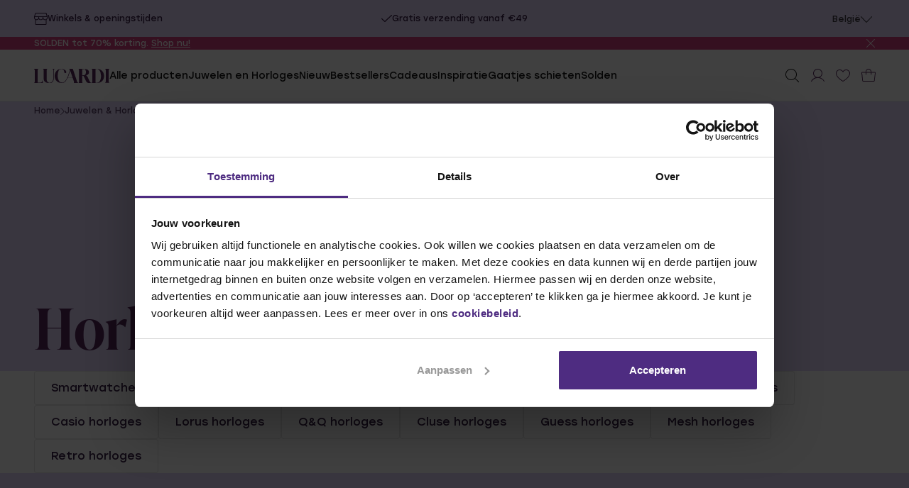

--- FILE ---
content_type: text/html;charset=UTF-8
request_url: https://www.lucardi.be/juwelen-en-horloges/horloges/unisex?prefn1=akeneo_brand&prefv1=Emporio%20Armani
body_size: 31285
content:
<!DOCTYPE html>
<html lang="nl" class="legacy-minicart-hidden"

data-gtm-push-on-page-load-ecommerce="null"
data-gtm-plp-url="https://www.lucardi.be/on/demandware.store/Sites-Lucardi-BE-Site/nl_BE/Gtm-GetPLPEcomData"
data-gtm-push-on-page-load-ecommerce-url="{&quot;productIds&quot;:[],&quot;catName&quot;:&quot;Horloges&quot;,&quot;catId&quot;:&quot;sfcc_webshop_jewelry_and_watches_watches&quot;}"


>
<head>
<!--[if gt IE 9]><!-->
<script>//common/scripts.isml</script>
<script defer type="text/javascript" src="/on/demandware.static/Sites-Lucardi-BE-Site/-/nl_BE/v1769313688355/assets/js/main.js"></script>


<!--<![endif]-->




<meta charset=UTF-8>

<meta http-equiv="x-ua-compatible" content="IE=edge">

<meta name="viewport" content="width=device-width, initial-scale=1">

       
    
        
    
        
    
        
    
        
    
        
    
        
    
        
    
        
    
        
    
        
    
        
    
        
    
        
    
        
    
        
    
        
    
        
    
        
    

    
        
            <title>Horloges</title>
        
    





    <meta name="description" content=""/>    


<!-- begin Convert Experiences code--><script type="text/javascript" src="//cdn-4.convertexperiments.com/js/10042571-10045344.js"></script><!-- end Convert Experiences code -->

<meta name="disabled-adaptations" content="watch">


    <meta name="robots" content="noindex, nofollow">




    
        <meta property="SEOContent" content="cat=sfcc_webshop_jewelry_and_watches_watches|target=Unisex|brand=Emporio Armani">
    





<link rel="apple-touch-icon" sizes="180x180" href="/on/demandware.static/Sites-Lucardi-BE-Site/-/default/dw2d232c5d/images/favicons/apple-touch-icon.png">
<link rel="icon" type="image/png" sizes="32x32" href="/on/demandware.static/Sites-Lucardi-BE-Site/-/default/dwa47a330c/images/favicons/favicon-32x32.png">
<link rel="icon" type="image/png" sizes="16x16" href="/on/demandware.static/Sites-Lucardi-BE-Site/-/default/dw063e72c2/images/favicons/favicon-16x16.png">
<link rel="icon" type="image/png" href="/on/demandware.static/Sites-Lucardi-BE-Site/-/default/dw378e5fe8/images/favicons/favicon.ico" />
<link rel="manifest" href="/on/demandware.static/Sites-Lucardi-BE-Site/-/default/dw36c7d399/images/favicons/site.webmanifest">
<link rel="shortcut icon" href="/on/demandware.static/Sites-Lucardi-BE-Site/-/default/dw378e5fe8/images/favicons/favicon.ico" type="image/x-icon">
<link rel="mask-icon" href="/on/demandware.static/Sites-Lucardi-BE-Site/-/default/dw4be897d6/images/favicons/safari-pinned-tab.svg" color="#5bbad5">
<meta name="msapplication-TileColor" content="#da532c">
<meta name="theme-color" content="#ffffff">


  



<script>
      window.dataLayer = window.dataLayer || [];
      window.dataLayer.push({"page_type":"Listingpage","user":[{"ip_address":"18.118.253.229","sha256_ip_address":"48d8b33cef13e0e89c4ed318fc9cabb86d0c955e4eaa991e7a4df9a3f955a455","internal_traffic":"No","logged_in":"No","member":"No","newsletter":"No","user_country":"BE","user_language":"nl_BE"}]});
</script>


   <!-- Google Tag Manager -->
<script>(function(w,d,s,l,i){w[l]=w[l]||[];w[l].push({'gtm.start':
new Date().getTime(),event:'gtm.js'});var f=d.getElementsByTagName(s)[0],
j=d.createElement(s),dl=l!='dataLayer'?'&l='+l:'';j.async=true;j.src=
'https://www.googletagmanager.com/gtm.js?id='+i+dl;f.parentNode.insertBefore(j,f);
})(window,document,'script','dataLayer','GTM-TGZHMK');</script>
<!-- End Google Tag Manager -->











<link rel="stylesheet" href="/on/demandware.static/Sites-Lucardi-BE-Site/-/nl_BE/v1769313688355/assets/css/main.css" as="style" onload="this.onload=null;this.rel='stylesheet'">





    <meta property="og:title" content="Horloges" />




<meta property="og:locale" content="nl_BE" />
<meta property="og:type" content="article" />


    <meta property="og:url" content="https://www.lucardi.be/juwelen-en-horloges/horloges" />


    <meta property="og:image" content="" />


<meta property="og:site_name" content="https://www.lucardi.be/" />







    
        




    
        <link rel="alternate" hreflang="nl-be" href="https://www.lucardi.be/juwelen-en-horloges/horloges/unisex?prefn1=akeneo_brand&amp;prefv1=Emporio%20Armani" />
    
        <link rel="alternate" hreflang="default" href="https://www.lucardi.be/juwelen-en-horloges/horloges?prefn1=akeneo_brand&amp;prefv1=Emporio%20Armani&amp;prefn2=akeneo_targetgroup&amp;prefv2=Unisex" />
    


    
        




    
        <link rel="alternate" hreflang="de-de" href="https://www.lucardi.de/schmuck-und-uhren/uhren/unisex?prefn1=akeneo_brand&amp;prefv1=Emporio%20Armani" />
    


    
        




    
        <link rel="alternate" hreflang="nl-nl" href="https://www.lucardi.nl/sieraden-en-horloges/horloges/unisex?prefn1=akeneo_brand&amp;prefv1=Emporio%20Armani" />
    


    






<script src="https://integrations.etrusted.com/applications/widget.js/v2" defer async></script>



<link rel="canonical" href="https://www.lucardi.be/juwelen-en-horloges/horloges"/>

<script type="text/javascript">//<!--
/* <![CDATA[ (head-active_data.js) */
var dw = (window.dw || {});
dw.ac = {
    _analytics: null,
    _events: [],
    _category: "",
    _searchData: "",
    _anact: "",
    _anact_nohit_tag: "",
    _analytics_enabled: "true",
    _timeZone: "Europe/Amsterdam",
    _capture: function(configs) {
        if (Object.prototype.toString.call(configs) === "[object Array]") {
            configs.forEach(captureObject);
            return;
        }
        dw.ac._events.push(configs);
    },
	capture: function() { 
		dw.ac._capture(arguments);
		// send to CQ as well:
		if (window.CQuotient) {
			window.CQuotient.trackEventsFromAC(arguments);
		}
	},
    EV_PRD_SEARCHHIT: "searchhit",
    EV_PRD_DETAIL: "detail",
    EV_PRD_RECOMMENDATION: "recommendation",
    EV_PRD_SETPRODUCT: "setproduct",
    applyContext: function(context) {
        if (typeof context === "object" && context.hasOwnProperty("category")) {
        	dw.ac._category = context.category;
        }
        if (typeof context === "object" && context.hasOwnProperty("searchData")) {
        	dw.ac._searchData = context.searchData;
        }
    },
    setDWAnalytics: function(analytics) {
        dw.ac._analytics = analytics;
    },
    eventsIsEmpty: function() {
        return 0 == dw.ac._events.length;
    }
};
/* ]]> */
// -->
</script>
<script type="text/javascript">//<!--
/* <![CDATA[ (head-cquotient.js) */
var CQuotient = window.CQuotient = {};
CQuotient.clientId = 'bkrq-Lucardi-BE';
CQuotient.realm = 'BKRQ';
CQuotient.siteId = 'Lucardi-BE';
CQuotient.instanceType = 'prd';
CQuotient.locale = 'nl_BE';
CQuotient.fbPixelId = '__UNKNOWN__';
CQuotient.activities = [];
CQuotient.cqcid='';
CQuotient.cquid='';
CQuotient.cqeid='';
CQuotient.cqlid='';
CQuotient.apiHost='api.cquotient.com';
/* Turn this on to test against Staging Einstein */
/* CQuotient.useTest= true; */
CQuotient.useTest = ('true' === 'false');
CQuotient.initFromCookies = function () {
	var ca = document.cookie.split(';');
	for(var i=0;i < ca.length;i++) {
	  var c = ca[i];
	  while (c.charAt(0)==' ') c = c.substring(1,c.length);
	  if (c.indexOf('cqcid=') == 0) {
		CQuotient.cqcid=c.substring('cqcid='.length,c.length);
	  } else if (c.indexOf('cquid=') == 0) {
		  var value = c.substring('cquid='.length,c.length);
		  if (value) {
		  	var split_value = value.split("|", 3);
		  	if (split_value.length > 0) {
			  CQuotient.cquid=split_value[0];
		  	}
		  	if (split_value.length > 1) {
			  CQuotient.cqeid=split_value[1];
		  	}
		  	if (split_value.length > 2) {
			  CQuotient.cqlid=split_value[2];
		  	}
		  }
	  }
	}
}
CQuotient.getCQCookieId = function () {
	if(window.CQuotient.cqcid == '')
		window.CQuotient.initFromCookies();
	return window.CQuotient.cqcid;
};
CQuotient.getCQUserId = function () {
	if(window.CQuotient.cquid == '')
		window.CQuotient.initFromCookies();
	return window.CQuotient.cquid;
};
CQuotient.getCQHashedEmail = function () {
	if(window.CQuotient.cqeid == '')
		window.CQuotient.initFromCookies();
	return window.CQuotient.cqeid;
};
CQuotient.getCQHashedLogin = function () {
	if(window.CQuotient.cqlid == '')
		window.CQuotient.initFromCookies();
	return window.CQuotient.cqlid;
};
CQuotient.trackEventsFromAC = function (/* Object or Array */ events) {
try {
	if (Object.prototype.toString.call(events) === "[object Array]") {
		events.forEach(_trackASingleCQEvent);
	} else {
		CQuotient._trackASingleCQEvent(events);
	}
} catch(err) {}
};
CQuotient._trackASingleCQEvent = function ( /* Object */ event) {
	if (event && event.id) {
		if (event.type === dw.ac.EV_PRD_DETAIL) {
			CQuotient.trackViewProduct( {id:'', alt_id: event.id, type: 'raw_sku'} );
		} // not handling the other dw.ac.* events currently
	}
};
CQuotient.trackViewProduct = function(/* Object */ cqParamData){
	var cq_params = {};
	cq_params.cookieId = CQuotient.getCQCookieId();
	cq_params.userId = CQuotient.getCQUserId();
	cq_params.emailId = CQuotient.getCQHashedEmail();
	cq_params.loginId = CQuotient.getCQHashedLogin();
	cq_params.product = cqParamData.product;
	cq_params.realm = cqParamData.realm;
	cq_params.siteId = cqParamData.siteId;
	cq_params.instanceType = cqParamData.instanceType;
	cq_params.locale = CQuotient.locale;
	
	if(CQuotient.sendActivity) {
		CQuotient.sendActivity(CQuotient.clientId, 'viewProduct', cq_params);
	} else {
		CQuotient.activities.push({activityType: 'viewProduct', parameters: cq_params});
	}
};
/* ]]> */
// -->
</script>


   <script type="application/ld+json">
        {"@context":"http://schema.org/","@type":"ItemList","itemListElement":[]}
    </script>



<script>window.chunkURL={"app":{"basePath":"/on/demandware.static/Sites-Lucardi-BE-Site/-/nl_BE/v1769313688355/","additionalScripts":[],"environmentSettings":{"endpoint":"","environment":"production"}}};</script>

    

<script>
  /**
  * This script provides the main app with all API endpoints,
  * and informs it about the current environment it is running on.
  */
  var environment = 'sandbox';
  var endpoint = '';

  window.EnvironmentSettings = {};
  window.EnvironmentSettings.endpoint = endpoint;
  window.EnvironmentSettings.environment = 'production';
</script>


</head>
<body >

<script>
window.enableLegacyMiniCart = false;
window.isCartPage = false;
</script>





  <!-- Google Tag Manager (noscript) -->
<noscript><iframe src="https://www.googletagmanager.com/ns.html?id=GTM-TGZHMK"
height="0" width="0" style="display:none;visibility:hidden"></iframe></noscript>
<!-- End Google Tag Manager (noscript) -->


































































































































































<div class="c-topbar t-light-lila o-container" js-hook-topbar data-animation-duration="3000">
    
    




















































































































































    




<a class="c-button--animated-underline button--icon button--icon-is-left u-visibile-xlarge-and-up u-text--tiny" href='/winkels'>

<span class="button__label" js-hook-button-label>
Winkels & openingstijden
</span>


<span class="button__icon">



  <svg width="19" height="17" viewBox="0 0 19 17" fill="none" xmlns="http://www.w3.org/2000/svg">    <path fill="currentColor" d="M19,5.5C19,5.5,19,5.5,19,5.5l-1.3-4.6c-0.1-0.3-0.2-0.5-0.4-0.6C17,0.1,16.7,0,16.4,0H2.6c0,0,0,0,0,0      C2.3,0,2,0.1,1.8,0.2C1.6,0.4,1.4,0.6,1.4,0.9L0,5.5c0,0,0,0,0,0.1c0,0,0,0.1,0,0.1V7C0,8,0.4,8.8,1,9.4c0.1,0.1,0.3,0.3,0.5,0.4v6      c0,0.3,0.1,0.6,0.4,0.9C2.1,16.9,2.4,17,2.8,17h13.5c0.3,0,0.6-0.1,0.9-0.4c0.2-0.2,0.4-0.5,0.4-0.9v-6c0.2-0.1,0.3-0.2,0.5-0.4      c0.7-0.6,1-1.5,1-2.4L19,5.5C19,5.6,19,5.5,19,5.5z M2.3,1.1c0-0.1,0-0.1,0.1-0.1c0,0,0.1,0,0.1,0h13.9c0.1,0,0.1,0,0.1,0      c0,0,0.1,0.1,0.1,0.1l1.2,4H1.2L2.3,1.1z M7,6.1h5v1c0,0.6-0.3,1.3-0.7,1.7c-0.9,0.9-2.6,0.9-3.5,0C7.3,8.3,7,7.7,7,7V6.1z M1,7v-1      h5v1c0,0.6-0.3,1.3-0.7,1.7c-0.9,0.9-2.6,0.9-3.5,0C1.3,8.3,1,7.7,1,7z M16.5,15.8c0,0.1,0,0.1-0.1,0.2S16.3,16,16.2,16H2.8      c-0.1,0-0.1,0-0.2-0.1s-0.1-0.1-0.1-0.2v-5.5c0.3,0.1,0.7,0.2,1,0.2c0.9,0,1.8-0.4,2.5-1C6.2,9.2,6.4,9,6.5,8.8C6.6,9,6.8,9.2,7,9.4      c0.7,0.6,1.6,1,2.5,1s1.8-0.4,2.5-1c0.2-0.2,0.4-0.4,0.5-0.7C12.6,9,12.8,9.2,13,9.4c0.7,0.6,1.5,1,2.5,1c0.3,0,0.7-0.1,1-0.2V15.8z       M17.3,8.8c-0.9,0.9-2.6,0.9-3.5,0C13.3,8.3,13,7.7,13,7v-1h5v1C18,7.7,17.7,8.3,17.3,8.8z"/>    </svg>




</span>

</a>




    







































































































































































































































































































                     

    <ul class="c-usps topbar__usps">
        
            <li class="usps__item" js-hook-usp-item>
                
                    
                        


  <svg width="18" height="13" viewBox="0 0 18 13" fill="none" xmlns="http://www.w3.org/2000/svg">    <path fill="currentColor" d="M17.8,0.2c0.3,0.3,0.3,0.8,0,1.1L6.5,12.8c-0.3,0.3-0.8,0.3-1.1,0L0.2,7.6c-0.3-0.3-0.3-0.8,0-1.1      c0.3-0.3,0.8-0.3,1.1,0l4.6,4.6L16.7,0.2C17-0.1,17.5-0.1,17.8,0.2z"/>    </svg>




                    
                
                Op werkdagen voor 19.00 besteld, morgen in huis
            </li>
        
            <li class="usps__item" js-hook-usp-item>
                
                    
                        


  <svg width="18" height="13" viewBox="0 0 18 13" fill="none" xmlns="http://www.w3.org/2000/svg">    <path fill="currentColor" d="M17.8,0.2c0.3,0.3,0.3,0.8,0,1.1L6.5,12.8c-0.3,0.3-0.8,0.3-1.1,0L0.2,7.6c-0.3-0.3-0.3-0.8,0-1.1      c0.3-0.3,0.8-0.3,1.1,0l4.6,4.6L16.7,0.2C17-0.1,17.5-0.1,17.8,0.2z"/>    </svg>




                    
                
                Gratis verzending vanaf &euro;49
            </li>
        
            <li class="usps__item" js-hook-usp-item>
                
                    
                        


  <svg width="18" height="13" viewBox="0 0 18 13" fill="none" xmlns="http://www.w3.org/2000/svg">    <path fill="currentColor" d="M17.8,0.2c0.3,0.3,0.3,0.8,0,1.1L6.5,12.8c-0.3,0.3-0.8,0.3-1.1,0L0.2,7.6c-0.3-0.3-0.3-0.8,0-1.1      c0.3-0.3,0.8-0.3,1.1,0l4.6,4.6L16.7,0.2C17-0.1,17.5-0.1,17.8,0.2z"/>    </svg>




                    
                
                14 dagen gratis retourneren
            </li>
        
            <li class="usps__item" js-hook-usp-item>
                
                    
                        


  <svg width="18" height="13" viewBox="0 0 18 13" fill="none" xmlns="http://www.w3.org/2000/svg">    <path fill="currentColor" d="M17.8,0.2c0.3,0.3,0.3,0.8,0,1.1L6.5,12.8c-0.3,0.3-0.8,0.3-1.1,0L0.2,7.6c-0.3-0.3-0.3-0.8,0-1.1      c0.3-0.3,0.8-0.3,1.1,0l4.6,4.6L16.7,0.2C17-0.1,17.5-0.1,17.8,0.2z"/>    </svg>




                    
                
                Achteraf betalen
            </li>
        
    </ul>





    <div class="topbar__country-switch-container u-visibile-xlarge-and-up">
        
        
    
    

<div class="c-accordion
            
            
             topbar__country-switch c-country-switch  country-switch--tiny"
    
    
    js-hook-accordion-country-switch>

    
        



<details class="accordion__detail  "
    id="country-switch"
    
    js-hook-accordion-detail itemscope itemprop="mainEntity" itemtype="https://schema.org/Question"
    
    >

    <summary class="accordion__item-summary" js-hook-accordion-summary itemprop="name">
        
            <span js-hook-accordion-item-title data-customer-service-search-item>Belgi&euml;</span>
        
        
        <span class="accordion__item-icon">
            


  <svg xmlns="http://www.w3.org/2000/svg" width="16" height="9" viewBox="0 0 16 9"> <path fill="currentColor" d="m8.41,8.78L15.92.94c.1-.2.1-.5,0-.69s-.5-.2-.7,0l-7.21,7.44L.9.15C.7-.05.4-.05.2.15c-.2.2-.2.3-.2.4s0,.3.1.4l7.51,7.83c.2.3.6.3.8,0Z"/> </svg>




        </span>
    </summary>
    <div class="accordion__item-content" js-hook-accordion-content itemscope itemprop="acceptedAnswer" itemtype="https://schema.org/Answer">
        
            
    
    




<a class="c-button--animated-underline" href='https://www.lucardi.nl/'>

<span class="button__label" js-hook-button-label>
Nederland
</span>


</a>



    
    




<a class="c-button--animated-underline" href='https://www.lucardi.be/'>

<span class="button__label" js-hook-button-label>
België
</span>


</a>



    
    




<a class="c-button--animated-underline" href='https://www.lucardi.de/'>

<span class="button__label" js-hook-button-label>
Deutschland
</span>


</a>



        
    </div>
</details>


    
</div>



    </div>
</div>



	 


	





















































































































































    
        
        
        
        
        
        
        

        
            <div class="c-notification-bar
                t-light"
                style="--color-background: #d3417f;"
                js-hook-notification-bar>
                <div class="o-container notification-bar__wrapper">
                    <div class="notification-bar__content">
                        <div class="s-rich-text rich-text--tiny u-flex notification-bar__content-info" js-hook-notification-bar-content>
                            <p style="font-size:12px; text-align:center;">SOLDEN tot 70% korting.  <a href="/solden">Shop nu!</a></p>
                            
                        </div>
                        <button class="notification-bar__close-icon" js-hook-notification-bar-close>
                            


  <svg width="15" height="15" viewBox="0 0 15 15" fill="none" xmlns="http://www.w3.org/2000/svg"><path fill="currentColor" d="M8.2,7.5l6.6-6.6c0.2-0.2,0.2-0.5,0-0.7c-0.2-0.2-0.5-0.2-0.7,0L7.5,6.8L0.9,0.2c-0.2-0.2-0.5-0.2-0.7,0s-0.2,0.5,0,0.7l6.6,6.6l-6.6,6.6c-0.2,0.2-0.2,0.5,0,0.7C0.3,14.9,0.4,15,0.5,15s0.3-0.1,0.4-0.2l6.6-6.6l6.6,6.6c0.1,0.1,0.2,0.2,0.4,0.2s0.3-0.1,0.4-0.2c0.2-0.2,0.2-0.5,0-0.7L8.2,7.5z"/></svg>




                            <span class="u-sr-only">Sluit notificatiebalk</span>
                        </button>
                    </div>
                </div>
            </div>
            
        
    


 
	

<header class="c-header c-header__transparent-bg" tabindex="0" js-hook-header>
    
















































































































































































































































































































<dialog class='c-modal modal--search-flyout modal--inline' id=modal-search-flyout data-inline=true js-hook-modal>
    

    <div class="modal__content" js-hook-modal-content>
        
            

















































































































































































































































































































<form class='c-form c-search-flyout' action=/zoeken method=GET js-hook-search-flyout>
    
        
        






















































































































































<div class='c-notice-banner u-text--small notice-banner--error u-hidden' js-hook-notice-banner>
    <div class="notice-banner__inner-container" >
        

        <div class="notice-banner__content">
            <div class="notice-banner__text-wrapper">
                
                    <span class="notice-banner__title" js-hook-notice-banner-title>  </span>
                

                
                    <span class="notice-banner__description" js-hook-notice-banner-description>
                        
                              
                        
                    </span>
                
            </div>
            
        </div>
    </div>
</div>
    

    

    
        


























































































































































<header class="search-flyout__header">

  
  


















































































































































































    


<div class="c-input form__item
     search-flyout__input
     input--text
    
    "
    
    >

    <div class="input__wrapper" title="">
        <label class="input__label " for="search">
            
            
        </label>
        <div class="input__field-wrapper">
            <input class="input__input  input__input--has-icon-left"
            type="text" name="q" value="" id="search"
            
            
             placeholder="Zoeken"
             js-hook-search-flyout-input
            
            
            
            
            
            
            
            
            
            
             />

            
                <span class="form__item-icon form__item-icon--is-left">
                    


  <svg width="19" height="19" viewBox="0 0 19 19" fill="none" xmlns="http://www.w3.org/2000/svg">    <path fill="currentColor" d="M18.9,18.1L14,13.3c1.2-1.4,2-3.3,2-5.3c0-4.4-3.6-8-8-8S0,3.6,0,8s3.6,8,8,8c2,0,3.9-0.8,5.3-2l4.9,4.9      c0.1,0.1,0.2,0.1,0.4,0.1s0.3,0,0.4-0.1C19,18.7,19,18.3,18.9,18.1z M1,8c0-3.9,3.1-7,7-7c3.9,0,7,3.1,7,7c0,3.9-3.1,7-7,7      C4.1,15,1,11.9,1,8z"/>    </svg>




                </span>
            

            

            

            

            
        </div>
    </div>

    

    

    
        <div id="search_error" class="form__item-error u-hidden"></div>
    

</div>


  <button class="search-flyout__close" type="button" aria-label="Afsluiten" js-hook-modal-close-btn>
    


  <svg width="15" height="15" viewBox="0 0 15 15" fill="none" xmlns="http://www.w3.org/2000/svg"><path fill="currentColor" d="M8.2,7.5l6.6-6.6c0.2-0.2,0.2-0.5,0-0.7c-0.2-0.2-0.5-0.2-0.7,0L7.5,6.8L0.9,0.2c-0.2-0.2-0.5-0.2-0.7,0s-0.2,0.5,0,0.7l6.6,6.6l-6.6,6.6c-0.2,0.2-0.2,0.5,0,0.7C0.3,14.9,0.4,15,0.5,15s0.3-0.1,0.4-0.2l6.6-6.6l6.6,6.6c0.1,0.1,0.2,0.2,0.4,0.2s0.3-0.1,0.4-0.2c0.2-0.2,0.2-0.5,0-0.7L8.2,7.5z"/></svg>




  </button>
</header>

<div class="search-flyout__results-container" js-hook-search-flyout-results-container data-suggestions-url="/on/demandware.store/Sites-Lucardi-BE-Site/nl_BE/SearchServices-GetSuggestions">
  <div class="search-flyout__results-col" js-hook-search-flyout-default-results>
    <h2 class="search-flyout__results-title u-text--small">
      Populair
    </h2>

    
      
      




<a class="c-button--animated search-flyout__results-category" href='/zoeken?q=bedel' data-gtm-on-click='{&quot;event&quot;:&quot;search_term_popular_searches&quot;,&quot;link_text&quot;:&quot;bedel&quot;,&quot;link_url&quot;:&quot;/zoeken?q=bedel&quot;}'>

<span class="button__label" js-hook-button-label>
bedel
</span>


</a>


    
      
      




<a class="c-button--animated search-flyout__results-category" href='/zoeken?q=steenbok' data-gtm-on-click='{&quot;event&quot;:&quot;search_term_popular_searches&quot;,&quot;link_text&quot;:&quot;steenbok&quot;,&quot;link_url&quot;:&quot;/zoeken?q=steenbok&quot;}'>

<span class="button__label" js-hook-button-label>
steenbok
</span>


</a>


    
      
      




<a class="c-button--animated search-flyout__results-category" href='/zoeken?q=ringen' data-gtm-on-click='{&quot;event&quot;:&quot;search_term_popular_searches&quot;,&quot;link_text&quot;:&quot;ringen&quot;,&quot;link_url&quot;:&quot;/zoeken?q=ringen&quot;}'>

<span class="button__label" js-hook-button-label>
ringen
</span>


</a>


    
      
      




<a class="c-button--animated search-flyout__results-category" href='/zoeken?q=ketting' data-gtm-on-click='{&quot;event&quot;:&quot;search_term_popular_searches&quot;,&quot;link_text&quot;:&quot;ketting&quot;,&quot;link_url&quot;:&quot;/zoeken?q=ketting&quot;}'>

<span class="button__label" js-hook-button-label>
ketting
</span>


</a>


    
      
      




<a class="c-button--animated search-flyout__results-category" href='/zoeken?q=armband' data-gtm-on-click='{&quot;event&quot;:&quot;search_term_popular_searches&quot;,&quot;link_text&quot;:&quot;armband&quot;,&quot;link_url&quot;:&quot;/zoeken?q=armband&quot;}'>

<span class="button__label" js-hook-button-label>
armband
</span>


</a>


    
      
      




<a class="c-button--animated search-flyout__results-category" href='/zoeken?q=oorbellen' data-gtm-on-click='{&quot;event&quot;:&quot;search_term_popular_searches&quot;,&quot;link_text&quot;:&quot;oorbellen&quot;,&quot;link_url&quot;:&quot;/zoeken?q=oorbellen&quot;}'>

<span class="button__label" js-hook-button-label>
oorbellen
</span>


</a>


    
  </div>
</div>

    
</form>

        

        
    </div>

    
</dialog>


    <span
    id="js-hook-endpoints"
    data-favourites-endpoint="/on/demandware.store/Sites-Lucardi-BE-Site/nl_BE/Wishlist-GetFavouritesState"
    style="display:none"
    ></span>
    <div class="o-container">
        <div class="header__content">
            <div class="header__left">
                <button class="header__menu-toggle" aria-label="Menu toggle"
                    aria-controls="modal-navigation-mobile">
                    <span class="header__menu-toggle-linewrapper">
                        <span class="header__menu-toggle-line"></span>
                        <span class="header__menu-toggle-line"></span>
                        <span class="header__menu-toggle-line"></span>
                        <span class="header__menu-toggle-line"></span>
                    </span>
                </button>
            </div>

            <div class="header__logo">
                <a class="header__logo-link" href="/"
                    aria-label="Naar Home">
                    


  <svg xmlns="http://www.w3.org/2000/svg" width="106" height="20" viewBox="0 0 106 20"><g><path fill="currentColor" d="M12.3,16.1c0-0.1-0.1-0.2-0.2-0.3c-0.1,0-0.1,0-0.1,0.1c0,0,0,0,0,0.1c0,0.1-0.1,0.1-0.1,0.2c0,0,0,0.1,0,0.1v0        c0,0.2-0.1,0.4-0.1,0.6c-0.4,1.4-1.2,2.5-2.8,2.6c-1.1,0.1-2.1,0.1-3.2,0.1c-0.7,0-0.7,0-0.7-0.6v-0.7c0-1.6,0-3.2,0-4.8V9.6        c0-2.6,0-5.1,0-7.7c0-0.3,0.1-0.6,0.2-0.9C5.4,1,5.4,1,5.4,0.9c0,0,0,0,0-0.1c0,0,0.1-0.1,0.1-0.1c0.1-0.1,0.2-0.2,0.2-0.2        c0,0,0,0,0.1-0.1c0,0,0.1,0,0.1-0.1C6,0.4,6,0.3,6,0.3c0,0,0-0.1-0.1-0.1c0,0,0,0-0.1,0c0,0-0.1,0-0.1,0c0,0,0,0-0.1,0        c0,0,0,0-0.1,0C5.6,0,5.5,0,5.5,0C5.4,0,5.3,0,5.1,0H0.6c-0.2,0-0.2,0-0.3,0c0,0,0,0,0,0C0.2,0.1,0.1,0.1,0,0.3        c0,0.1,0,0.1,0.1,0.2c0,0,0,0,0.1,0.1c0,0,0,0,0.1,0.1c0,0,0.3,0.2,0.4,0.5c0,0,0,0,0,0c0.1,0.3,0.2,0.5,0.2,0.9c0,2.6,0,5.1,0,7.7        c0,2.9,0,5.7,0,8.6c0,0.2-0.1,0.4-0.1,0.6c-0.1,0.3-0.4,0.6-0.4,0.6c0,0.1-0.1,0.1-0.1,0.1C0.1,19.7,0,19.8,0,19.8        C0,20,0.4,20,0.5,20c0,0,0,0,0.1,0c1.9,0,3.7,0,5.6,0c1.9,0,3.8,0,5.7,0c0.1,0,0.3,0,0.4-0.1c0.1-0.1,0.1-0.2,0.1-0.2l0,0        C12.3,19.4,12.3,18,12.3,16.1z"/>      <path fill="currentColor" d="M80.6,19.7c0-0.1-0.1-0.1-0.2-0.1c-0.1,0-0.2,0-0.3-0.1c-0.1,0-0.2-0.1-0.3-0.1c-0.4-0.2-0.6-0.4-0.7-0.5        c-0.1-0.1-0.2-0.2-0.3-0.4c-0.4-0.5-0.7-1.1-1-1.6c-0.7-1.6-1.4-3.2-2.1-4.7c-0.6-1.2-1.3-2.4-2.6-3.1C73.4,9.1,73.6,9,73.8,9        c1.1-0.3,2.1-0.8,2.8-1.8c1.3-1.8,1.1-5.2-2.3-6.4c-1.5-0.5-3-0.6-4.5-0.7c-1.7,0-3.5,0-5.2,0c-0.2,0-0.5,0-0.7,0        c-0.3,0-0.5,0-0.8,0c0,0,0,0-0.1,0c0,0-0.1,0-0.1,0c0,0-0.1,0-0.1,0c0,0,0,0,0,0c0,0-0.1,0-0.1,0h0c0,0,0,0,0,0c0,0-0.1,0-0.1,0        c0,0,0,0,0,0c0,0-0.1,0.1,0,0.1c0,0,0,0,0,0c0,0,0,0,0,0c0,0,0,0,0,0.1c0,0,0,0,0,0c0,0,0,0,0.1,0.1c0.2,0.1,0.3,0.2,0.4,0.4        c0,0,0,0,0,0.1c0,0,0.1,0.1,0.1,0.1c0,0,0,0.1,0.1,0.1c0,0,0,0,0,0.1c0,0,0,0,0,0.1c0,0,0,0.1,0,0.1c0,0,0,0.1,0,0.1c0,0,0,0,0,0        c0,0,0,0,0,0.1c0,0,0,0.1,0,0.1c0,0,0,0,0,0c0,0,0,0,0,0.1c0,0,0,0,0,0c0,0,0,0.1,0,0.1c0,0,0,0,0,0c0,0,0,0,0,0.1v0        c0,0,0,0.1,0,0.1c0,3.6,0,7.3,0,10.9c0,1.8,0,3.5,0,5.3c0,0.3-0.1,0.5-0.2,0.7c-0.1,0.3-0.4,0.6-0.4,0.6c-0.2,0.2-0.3,0.3-0.3,0.4        c0,0.1,0.1,0.1,0.5,0.1c1.7,0,3.4,0,5.1,0c0.3,0,0.5-0.1,0.5-0.2c0,0,0,0,0,0c0,0,0,0,0,0c0,0,0,0,0,0c0,0,0,0,0,0c0,0,0,0,0,0        c0,0,0,0,0,0c0,0,0,0,0,0c0,0,0,0,0,0c0,0,0,0,0,0c0,0,0,0,0,0c0,0-0.1,0-0.1,0c-0.1-0.1-0.3-0.2-0.4-0.4c-0.4-0.5-0.3-1.1-0.3-1.3        c0-1.5,0-3,0-4.6c0-1.2,0-2.3,0-3.5c0-0.1,0.1-0.4,0.2-0.4c0.8-0.2,1.5,0,1.9,0.7c0.5,0.8,0.9,1.5,1.2,2.3c0.7,1.5,1.3,2.9,2,4.4        c0.5,1,1.2,2,2.3,2.5c1.4,0.6,2.9,0.6,4.4,0.6c0.1,0,0.1,0,0.2,0c0,0,0.1,0,0.1,0c0.1,0,0.1,0,0.2,0c0,0,0,0,0.1,0c0,0,0,0,0.1,0        c0,0,0.1,0,0.1,0c0,0,0,0,0,0c0,0,0,0,0-0.1C80.6,19.7,80.6,19.7,80.6,19.7L80.6,19.7z M72.2,7.8L72.2,7.8c-0.4,0.8-1.1,1.2-2,1.2        c-0.7,0-1.4,0-2.1,0c-0.3,0-0.4-0.1-0.4-0.4c0-2,0-4,0-6.1c0-0.5,0-1.1,0-1.6c0,0,0-0.1,0-0.1c0-0.1,0.1-0.2,0.2-0.3        c0.1,0,0.1,0,0.2,0c0.4,0,0.7,0,1.1,0c0.3,0,0.6,0,0.9,0c0,0,0.1,0,0.1,0c0.1,0,0.2,0,0.3,0c0.1,0,0.1,0,0.2,0        c0.9,0.1,1.5,0.7,1.8,1.5C73.4,4,73.3,5.9,72.2,7.8z"/>      <path fill="currentColor" d="M105.9,19.5L105.9,19.5C105.9,19.5,105.9,19.5,105.9,19.5c-0.2-0.1-0.2-0.2-0.3-0.2c-0.1-0.1-0.2-0.2-0.3-0.4c0,0,0,0,0,0        c-0.1-0.1-0.1-0.2-0.1-0.4c0-0.1-0.1-0.3-0.1-0.4c0-0.5,0-1,0-1.5c0-1.9,0-3.8,0-5.7c0-0.2,0-0.4,0-0.6c0-0.4,0-0.8,0-1.2        c0-2.4,0-4.7,0-7.1c0-0.3,0.1-0.6,0.2-0.9c0-0.1,0.1-0.1,0.1-0.2c0,0,0,0,0-0.1c0,0,0.1-0.1,0.1-0.1c0.1-0.1,0.2-0.2,0.2-0.2        c0,0,0,0,0.1-0.1c0,0,0.1,0,0.1-0.1c0.1-0.1,0.1-0.1,0.1-0.2c0,0,0,0,0,0c0,0,0,0,0-0.1c0,0,0,0,0,0c0,0,0,0-0.1,0c0,0-0.1,0-0.1,0        c0,0,0,0,0,0c0,0,0,0-0.1,0c0,0,0,0-0.1,0c0,0,0,0-0.1,0c0,0-0.1,0-0.1,0c-0.1,0-0.2,0-0.4,0h-4.2c0,0-0.1,0-0.1,0c0,0,0,0,0,0        c0,0-0.1,0-0.1,0c0,0-0.1,0-0.1,0c0,0-0.1,0-0.1,0h0c-0.2,0-0.3,0.1-0.3,0.2c0,0.1,0,0.1,0.1,0.2c0,0,0,0,0,0        c0.5,0.3,0.7,0.8,0.7,1.4c0,5.4,0,10.7,0,16.1c0,0.3-0.1,0.7-0.2,0.9c-0.1,0.1-0.2,0.3-0.3,0.4c0,0-0.1,0.1-0.1,0.1        c0,0,0,0-0.1,0.1c0,0-0.1,0-0.1,0.1c-0.1,0.1-0.1,0.1-0.1,0.2c0,0,0,0,0,0c0,0,0,0,0,0.1c0,0,0,0,0,0c0,0,0,0,0.1,0        c0,0,0.1,0,0.1,0c0,0,0,0,0,0c0,0,0,0,0.1,0c0,0,0,0,0.1,0c0,0,0,0,0.1,0c0,0,0,0,0.1,0c0,0,0,0,0.1,0c0.1,0,0.3,0,0.5,0        c0.1,0,0.2,0,0.3,0c0.1,0,0.2,0,0.3,0c0,0,0,0,0,0c0,0,0.1,0,0.1,0c0.3,0,0.6,0,0.9,0c0.1,0,0.2,0,0.3,0c0,0,0,0,0,0c0,0,0,0,0,0        c0.2,0,0.5,0,0.7,0c0.2,0,0.4,0,0.6,0c0,0,0,0,0,0c0,0,0,0,0,0c0.1,0,0.2,0,0.3,0c0,0,0.1,0,0.1,0c0,0,0.1,0,0.1,0        c0.1,0,0.1,0,0.2,0h0c0.1,0,0.1,0,0.2,0c0,0,0,0,0,0c0,0,0.1,0,0.1,0c0,0,0,0,0.1,0c0,0,0,0,0.1,0c0,0,0.1,0,0.1,0h0        c0.2,0,0.3-0.1,0.3-0.2C106,19.7,106,19.6,105.9,19.5z"/>      <path fill="currentColor" d="M28.1,0.1h-1.6c-0.2,0-0.4,0.1-0.4,0.2c0,0,0,0.1,0.1,0.2c0,0,0,0,0.1,0.1c0,0,0,0,0.1,0.1c0,0,0.3,0.2,0.4,0.5        c0,0,0,0,0,0c0.1,0.3,0.2,0.5,0.2,0.9c0,0.1,0,0.1,0,0.2c0,2.5,0,5,0,7.5v3.6c0,0.5,0,0.9-0.1,1.3c-0.3,2.5-1.7,4.4-4.1,4.9        c-0.3,0.1-0.6,0.1-0.9,0.1c-0.1,0-0.3,0-0.4,0c-1.3-0.1-2.3-0.7-3-1.9c-0.5-0.8-0.7-1.7-0.8-2.6c0-1.8,0-3.6,0-5.4c0-1.6,0-3.3,0-5        c0-0.9,0-1.8,0-2.8c0-0.3,0.1-0.6,0.2-0.9C18,1,18,1,18,0.9c0,0,0,0,0-0.1c0.1-0.1,0.1-0.1,0.3-0.3c0.1-0.1,0.1-0.1,0.2-0.2        c0,0,0-0.1,0-0.1c0-0.1-0.1-0.1-0.3-0.2c-0.1,0-0.2-0.1-0.4-0.1h-4.5c-0.1,0-0.7,0-0.8,0.2c0,0,0,0.1,0.1,0.2c0,0,0,0,0.1,0.1        c0,0,0,0,0.1,0.1c0,0,0.1,0.1,0.2,0.2c0,0,0,0,0,0c0.1,0.1,0.1,0.1,0.2,0.2c0,0,0.1,0.1,0.1,0.1c0,0,0,0,0,0        c0.1,0.3,0.2,0.5,0.2,0.9c0,0,0,0,0,0.1c0,0.9,0,1.8,0,2.7c0,1.1,0,2.1,0,3.2c0,1.1,0,2.2,0,3.3c0,0.2,0,0.5,0,0.7        c0,0.8,0,1.7,0.1,2.5c0,0.2,0,0.4,0.1,0.6c0,0.3,0.1,0.5,0.1,0.8c0.4,1.6,1.4,2.7,3,3.4c0.2,0.1,0.4,0.2,0.5,0.2        c0.2,0.1,0.3,0.1,0.5,0.2c0,0,0.1,0,0.1,0c0.1,0,0.2,0.1,0.3,0.1c1,0.3,2.1,0.4,3.2,0.4c0,0,0.1,0,0.1,0c0.4,0,0.8,0,1.2,0        c0,0,0,0,0.1,0c1.5-0.1,2.7-0.8,3.7-2.1c0.3-0.3,0.5-0.7,0.6-1.1c0.5-1.1,0.7-2.2,0.7-3.4c0-3.8,0-7.5,0-11.3        c0-0.7,0.1-1.2,0.7-1.6c0.1-0.1,0.2-0.2,0.2-0.2l0,0c0,0,0,0,0-0.1C28.3,0.1,28.2,0.1,28.1,0.1z"/>      <path fill="currentColor" d="M98.2,7.6c-0.5-2.4-1.7-4.3-3.7-5.7c-1.8-1.3-3.9-1.8-6.1-1.8c-0.6,0-1.1,0-1.7,0h-4.4h-0.1c-0.2,0-0.3,0-0.4,0        c-0.1,0-0.2,0-0.3,0c-0.1,0-0.1,0-0.2,0c-0.1,0-0.2,0.1-0.2,0.1c0,0,0,0.1,0,0.1c0,0,0,0,0,0.1c0,0.1,0.1,0.1,0.1,0.2        c0.1,0.1,0.2,0.1,0.2,0.2c0,0,0,0,0,0c0,0,0,0,0,0c0,0,0,0,0,0c0,0,0,0,0,0C81.9,1.1,82,1.5,82,1.9c0,2,0,4.1,0,6.1        c0,3.1,0,6.2,0,9.3c0,0.1,0,0.1,0,0.2c0,0.4,0,0.6,0,0.8c0,0.4-0.2,0.6-0.2,0.7c0,0.1-0.1,0.1-0.1,0.2c-0.1,0.2-0.3,0.3-0.4,0.4        c-0.1,0.1-0.1,0.1-0.1,0.2c0,0,0,0,0,0c0,0,0,0,0,0c0,0,0.1,0.1,0.2,0.1c0.2,0,0.4,0,0.7,0.1c0,0,0,0,0,0c0.2,0,0.4,0,0.7,0        c0.9,0,1.8,0,2.9,0c1.7-0.1,3.7,0.2,5.6-0.3c2.9-0.7,5.1-2.3,6.4-5.1C98.6,12.3,98.7,9.9,98.2,7.6L98.2,7.6z M94,13.3        c-0.3,1.5-0.7,2.9-1.6,4.2c-0.5,0.7-1.1,1.2-1.7,1.6c-0.4,0.2-0.7,0.3-0.9,0.4c-0.4,0.1-0.8,0.1-1.6,0.2c-0.3,0-0.5,0-0.6,0        c-0.4,0-0.7,0-0.8,0c0,0-0.1,0-0.2-0.1c0,0-0.1-0.1-0.1-0.1c-0.1-0.1-0.1-0.2-0.1-0.5c0-3,0-6,0-9c0-3,0-6,0-9c0-0.2,0-0.4,0.1-0.5        c0,0,0.1-0.1,0.1-0.1c0.1,0,0.2-0.1,0.2-0.1c0,0,0,0,0,0c0,0,0,0,0.1,0c0.2,0,0.4,0,0.7,0c0.1,0,0.4,0,0.6,0c0.8,0,1.2,0.1,1.6,0.2        c0,0,0,0,0,0C90,0.8,90.3,0.9,90.6,1c0.9,0.5,1.6,1.3,2.1,2.2c0.8,1.5,1.2,3.1,1.3,4.7C94.3,9.7,94.3,11.5,94,13.3L94,13.3z"/>      <path fill="currentColor" d="M61.8,19.5c-0.1-0.3-0.5-0.3-0.8-0.7c-0.2-0.2-0.3-0.4-0.4-0.7c-0.8-2.4-1.7-4.9-2.5-7.3C57,7.4,55.8,4,54.7,0.5        c0-0.1-0.1-0.3-0.2-0.4c0,0,0,0,0,0c0,0,0,0,0,0C54.2,0.1,54.1,0,54,0c-0.1,0-0.2,0-0.2,0h-3.3c-0.2,0-0.6,0-0.7,0.1c0,0,0,0,0,0        c-0.1,0-0.2,0.1-0.2,0.2c0,0,0,0,0,0.1c0,0,0,0.1,0,0.2c0,0.1,0.1,0.1,0.1,0.1l0.1,0.1c0.1,0,0.1,0.1,0.2,0.2C50,0.9,50.1,1,50.1,1        c0.1,0.1,0.2,0.3,0.2,0.4c0,0,0,0,0,0c0.1,0.3,0,0.6,0,0.7c0,0.1-0.1,0.2-0.1,0.4c-0.5,1.6-1.1,3.2-1.6,4.8        c-0.4,1.1-0.7,2.2-1.1,3.3c0,0,0,0,0,0c-0.1,0.4-0.6,1.5-1.4,3c-0.5,1-1,1.7-1.2,2c-0.6,1-1,1.5-1.2,1.8c-1,1.2-2.8,1.9-4.4,2        c-0.6,0-1.1-0.1-1.6-0.3c-1.7-0.6-2.7-1.9-3.4-3.5c-0.8-1.9-1-3.8-1-6.1c0-1.8,0.2-3.8,0.8-5.7c0.6-1.7,1.5-3.1,3.4-3.4        c0.2,0,0.4-0.1,0.6-0.1c1.7-0.1,3.7,0.8,4.2,2.8c0.1,0.5,0.1,1.1,0.2,1.6c0.1,0.8,0.7,1.3,1.4,1.4c0.1,0,0.3,0,0.4,0        c0.8-0.2,1.2-1,1-1.9c-0.3-1.2-1-2-2-2.7c-1.6-1.1-3.3-1.6-5.2-1.5c-0.5,0-1.1,0.1-1.6,0.2c-3,0.6-5.2,2.4-6.5,5.2        c-1.2,2.5-1.2,5-0.6,7.6c0.5,2.3,1.8,4.1,3.8,5.4c1.7,1.1,3.7,1.6,5.7,1.5c0.3,0,0.6,0,0.9,0c1.2-0.1,2.2-0.4,3.1-1        c1.2-0.7,1.8-1.7,2.2-2.4c0.2-0.3,0.4-0.7,0.7-1.3c0,0,0.8-1.6,1.5-2.2c0.1-0.1,0.2-0.1,0.2-0.1c0.1,0,0.2-0.1,0.3-0.1        c1,0,1.9,0,2.9,0c1.1,0,2.2,0,3.2,0c0.3,0,0.5,0.1,0.6,0.4c0.3,1,0.7,1.9,1,2.9c0.3,0.7,0.5,1.5,0.7,2.2c0,0.1,0.1,0.3,0.1,0.5        c0,0.1,0,0.1,0,0.2c0,0.1,0,0.1,0,0.1c0,0,0,0,0,0.1c0,0,0,0,0,0c0,0.1-0.1,0.1-0.1,0.1c-0.1,0.1-0.3,0.2-0.3,0.3        c0,0.1,0,0.1,0,0.2C55.9,20,56,20,56.4,20h0.2c0,0,0.1,0,0.1,0c0.2,0,0.2,0,0.3,0c0.1,0,0.6,0,2,0h0.2c0.9,0,1.7,0,2.6,0        C61.9,19.8,61.9,19.7,61.8,19.5L61.8,19.5z M53.9,12.6c-1.9,0-3.9,0-5.8,0c-0.5,0-0.6-0.1-0.4-0.5c1.1-3.1,2.1-6.2,3.2-9.3        c0,0,0-0.1,0.1-0.1C51,3,51.1,3.3,51.2,3.6c1,2.8,1.9,5.7,2.9,8.5C54.2,12.5,54.2,12.6,53.9,12.6z"/>    </g>    </svg>




                </a>
            </div>

            <nav class="header__navigation">
                
                    
                    




<a class="c-button--animated header__navigation-link" href='/juwelen-en-horloges' data-gtm-on-click='{&quot;event&quot;:&quot;menu_item&quot;,&quot;link_text&quot;:&quot;Alle producten&quot;,&quot;link_url&quot;:&quot;/juwelen-en-horloges&quot;}'>

<span class="button__label" js-hook-button-label>
Alle producten
</span>


</a>



                    
                
                    
                    




<a class="c-button--animated header__navigation-link" href='/juwelen-en-horloges' data-gtm-on-click='{&quot;event&quot;:&quot;menu_item&quot;,&quot;link_text&quot;:&quot;Juwelen en Horloges&quot;,&quot;link_url&quot;:&quot;/juwelen-en-horloges&quot;}'>

<span class="button__label" js-hook-button-label>
Juwelen en Horloges
</span>


</a>



                    
                        





















































































































































<div class="header__navigation-flyout "
  js-hook-header-navigation-flyout>
  
  
  
  





















































































































































<div class="c-tabs header__navigation-flyout-tabs">
  

  <ul class="tabs__list" role="tablist">
    
        


<span class="header__navigation-flyout-tabs-label">
    Categorie&euml;n
</span>





    
        
        
        
    

    
    








<li role="presentation" class="tabs__item null">
    <a role="tab" 
        href=/juwelen-en-horloges/oorbellen 
        type="link" 
        id="header-navigation-flyout-ecommerce_jewelry_and_watches-ecommerce_jewelry_and_watches_earrings-tab"
        aria-controls="header-navigation-flyout-ecommerce_jewelry_and_watches-ecommerce_jewelry_and_watches_earrings" 
        aria-selected="true"
         data-gtm-on-click="{&quot;event&quot;:&quot;menu_item&quot;,&quot;category&quot;:&quot;Oorbellen&quot;,&quot;link_text&quot;:&quot;Oorbellen&quot;,&quot;link_url&quot;:&quot;/juwelen-en-horloges/oorbellen&quot;}" 
        class="tabs__tab tabs__tab--is-active tabs__tab--link" data-trigger=mouseover js-hook-header-flyout-tab js-hook-tab>
            Oorbellen
        
            <span class="button__icon">
                


  <svg width="18" height="15" viewBox="0 0 18 15" fill="none" xmlns="http://www.w3.org/2000/svg"><path fill="currentColor" d="M18,7.7C18,7.6,18,7.4,18,7.3c0-0.1-0.1-0.1-0.1-0.2l-6.9-7c-0.2-0.2-0.5-0.2-0.7,0s-0.2,0.5,0,0.7L16.2,7H0.5 C0.2,7,0,7.2,0,7.5S0.2,8,0.5,8h15.7l-6.1,6.1c-0.2,0.2-0.2,0.5,0,0.7c0.1,0.1,0.2,0.2,0.4,0.2s0.3-0.1,0.4-0.2l6.9-7 C17.9,7.8,17.9,7.8,18,7.7z"/></svg>




            </span>
        
    </a>
</li>


    

    
    








<li role="presentation" class="tabs__item null">
    <a role="tab" 
        href=/juwelen-en-horloges/ringen 
        type="link" 
        id="header-navigation-flyout-ecommerce_jewelry_and_watches-ecommerce_jewelry_and_watches_rings-tab"
        aria-controls="header-navigation-flyout-ecommerce_jewelry_and_watches-ecommerce_jewelry_and_watches_rings" 
        aria-selected="false"
         data-gtm-on-click="{&quot;event&quot;:&quot;menu_item&quot;,&quot;category&quot;:&quot;Ringen&quot;,&quot;link_text&quot;:&quot;Ringen&quot;,&quot;link_url&quot;:&quot;/juwelen-en-horloges/ringen&quot;}" 
        class="tabs__tab tabs__tab--link" data-trigger=mouseover js-hook-header-flyout-tab js-hook-tab>
            Ringen
        
            <span class="button__icon">
                


  <svg width="18" height="15" viewBox="0 0 18 15" fill="none" xmlns="http://www.w3.org/2000/svg"><path fill="currentColor" d="M18,7.7C18,7.6,18,7.4,18,7.3c0-0.1-0.1-0.1-0.1-0.2l-6.9-7c-0.2-0.2-0.5-0.2-0.7,0s-0.2,0.5,0,0.7L16.2,7H0.5 C0.2,7,0,7.2,0,7.5S0.2,8,0.5,8h15.7l-6.1,6.1c-0.2,0.2-0.2,0.5,0,0.7c0.1,0.1,0.2,0.2,0.4,0.2s0.3-0.1,0.4-0.2l6.9-7 C17.9,7.8,17.9,7.8,18,7.7z"/></svg>




            </span>
        
    </a>
</li>


    

    
    








<li role="presentation" class="tabs__item null">
    <a role="tab" 
        href=/juwelen-en-horloges/kettingen 
        type="link" 
        id="header-navigation-flyout-ecommerce_jewelry_and_watches-ecommerce_jewelry_and_watches_necklaces-tab"
        aria-controls="header-navigation-flyout-ecommerce_jewelry_and_watches-ecommerce_jewelry_and_watches_necklaces" 
        aria-selected="false"
         data-gtm-on-click="{&quot;event&quot;:&quot;menu_item&quot;,&quot;category&quot;:&quot;Kettingen&quot;,&quot;link_text&quot;:&quot;Kettingen&quot;,&quot;link_url&quot;:&quot;/juwelen-en-horloges/kettingen&quot;}" 
        class="tabs__tab tabs__tab--link" data-trigger=mouseover js-hook-header-flyout-tab js-hook-tab>
            Kettingen
        
            <span class="button__icon">
                


  <svg width="18" height="15" viewBox="0 0 18 15" fill="none" xmlns="http://www.w3.org/2000/svg"><path fill="currentColor" d="M18,7.7C18,7.6,18,7.4,18,7.3c0-0.1-0.1-0.1-0.1-0.2l-6.9-7c-0.2-0.2-0.5-0.2-0.7,0s-0.2,0.5,0,0.7L16.2,7H0.5 C0.2,7,0,7.2,0,7.5S0.2,8,0.5,8h15.7l-6.1,6.1c-0.2,0.2-0.2,0.5,0,0.7c0.1,0.1,0.2,0.2,0.4,0.2s0.3-0.1,0.4-0.2l6.9-7 C17.9,7.8,17.9,7.8,18,7.7z"/></svg>




            </span>
        
    </a>
</li>


    

    
    








<li role="presentation" class="tabs__item null">
    <a role="tab" 
        href=/juwelen-en-horloges/armbanden 
        type="link" 
        id="header-navigation-flyout-ecommerce_jewelry_and_watches-bracelets-tab"
        aria-controls="header-navigation-flyout-ecommerce_jewelry_and_watches-bracelets" 
        aria-selected="false"
         data-gtm-on-click="{&quot;event&quot;:&quot;menu_item&quot;,&quot;category&quot;:&quot;Armbanden&quot;,&quot;link_text&quot;:&quot;Armbanden&quot;,&quot;link_url&quot;:&quot;/juwelen-en-horloges/armbanden&quot;}" 
        class="tabs__tab tabs__tab--link" data-trigger=mouseover js-hook-header-flyout-tab js-hook-tab>
            Armbanden
        
            <span class="button__icon">
                


  <svg width="18" height="15" viewBox="0 0 18 15" fill="none" xmlns="http://www.w3.org/2000/svg"><path fill="currentColor" d="M18,7.7C18,7.6,18,7.4,18,7.3c0-0.1-0.1-0.1-0.1-0.2l-6.9-7c-0.2-0.2-0.5-0.2-0.7,0s-0.2,0.5,0,0.7L16.2,7H0.5 C0.2,7,0,7.2,0,7.5S0.2,8,0.5,8h15.7l-6.1,6.1c-0.2,0.2-0.2,0.5,0,0.7c0.1,0.1,0.2,0.2,0.4,0.2s0.3-0.1,0.4-0.2l6.9-7 C17.9,7.8,17.9,7.8,18,7.7z"/></svg>




            </span>
        
    </a>
</li>


    

    
    








<li role="presentation" class="tabs__item null">
    <a role="tab" 
        href=/juwelen-en-horloges/piercings 
        type="link" 
        id="header-navigation-flyout-ecommerce_jewelry_and_watches-ecommerce_jewelry_and_watches_piercings-tab"
        aria-controls="header-navigation-flyout-ecommerce_jewelry_and_watches-ecommerce_jewelry_and_watches_piercings" 
        aria-selected="false"
         data-gtm-on-click="{&quot;event&quot;:&quot;menu_item&quot;,&quot;category&quot;:&quot;Piercings&quot;,&quot;link_text&quot;:&quot;Piercings&quot;,&quot;link_url&quot;:&quot;/juwelen-en-horloges/piercings&quot;}" 
        class="tabs__tab tabs__tab--link" data-trigger=mouseover js-hook-header-flyout-tab js-hook-tab>
            Piercings
        
            <span class="button__icon">
                


  <svg width="18" height="15" viewBox="0 0 18 15" fill="none" xmlns="http://www.w3.org/2000/svg"><path fill="currentColor" d="M18,7.7C18,7.6,18,7.4,18,7.3c0-0.1-0.1-0.1-0.1-0.2l-6.9-7c-0.2-0.2-0.5-0.2-0.7,0s-0.2,0.5,0,0.7L16.2,7H0.5 C0.2,7,0,7.2,0,7.5S0.2,8,0.5,8h15.7l-6.1,6.1c-0.2,0.2-0.2,0.5,0,0.7c0.1,0.1,0.2,0.2,0.4,0.2s0.3-0.1,0.4-0.2l6.9-7 C17.9,7.8,17.9,7.8,18,7.7z"/></svg>




            </span>
        
    </a>
</li>


    

    
    








<li role="presentation" class="tabs__item null">
    <a role="tab" 
        href=/juwelen-en-horloges/horloges 
        type="link" 
        id="header-navigation-flyout-ecommerce_jewelry_and_watches-ecommerce_jewelry_and_watches_watches-tab"
        aria-controls="header-navigation-flyout-ecommerce_jewelry_and_watches-ecommerce_jewelry_and_watches_watches" 
        aria-selected="false"
         data-gtm-on-click="{&quot;event&quot;:&quot;menu_item&quot;,&quot;category&quot;:&quot;Horloges&quot;,&quot;link_text&quot;:&quot;Horloges&quot;,&quot;link_url&quot;:&quot;/juwelen-en-horloges/horloges&quot;}" 
        class="tabs__tab tabs__tab--link" data-trigger=mouseover js-hook-header-flyout-tab js-hook-tab>
            Horloges
        
            <span class="button__icon">
                


  <svg width="18" height="15" viewBox="0 0 18 15" fill="none" xmlns="http://www.w3.org/2000/svg"><path fill="currentColor" d="M18,7.7C18,7.6,18,7.4,18,7.3c0-0.1-0.1-0.1-0.1-0.2l-6.9-7c-0.2-0.2-0.5-0.2-0.7,0s-0.2,0.5,0,0.7L16.2,7H0.5 C0.2,7,0,7.2,0,7.5S0.2,8,0.5,8h15.7l-6.1,6.1c-0.2,0.2-0.2,0.5,0,0.7c0.1,0.1,0.2,0.2,0.4,0.2s0.3-0.1,0.4-0.2l6.9-7 C17.9,7.8,17.9,7.8,18,7.7z"/></svg>




            </span>
        
    </a>
</li>


    

    
    








<li role="presentation" class="tabs__item null">
    <a role="tab" 
        href=/accessoires/enkelbandje 
        type="link" 
        id="header-navigation-flyout-ecommerce_jewelry_and_watches-anklets-tab"
        aria-controls="header-navigation-flyout-ecommerce_jewelry_and_watches-anklets" 
        aria-selected="false"
         data-gtm-on-click="{&quot;event&quot;:&quot;menu_item&quot;,&quot;category&quot;:&quot;Enkelbandjes&quot;,&quot;link_text&quot;:&quot;Enkelbandjes&quot;,&quot;link_url&quot;:&quot;/accessoires/enkelbandje&quot;}" 
        class="tabs__tab tabs__tab--link" data-trigger=mouseover js-hook-header-flyout-tab js-hook-tab>
            Enkelbandjes
        
            <span class="button__icon">
                


  <svg width="18" height="15" viewBox="0 0 18 15" fill="none" xmlns="http://www.w3.org/2000/svg"><path fill="currentColor" d="M18,7.7C18,7.6,18,7.4,18,7.3c0-0.1-0.1-0.1-0.1-0.2l-6.9-7c-0.2-0.2-0.5-0.2-0.7,0s-0.2,0.5,0,0.7L16.2,7H0.5 C0.2,7,0,7.2,0,7.5S0.2,8,0.5,8h15.7l-6.1,6.1c-0.2,0.2-0.2,0.5,0,0.7c0.1,0.1,0.2,0.2,0.4,0.2s0.3-0.1,0.4-0.2l6.9-7 C17.9,7.8,17.9,7.8,18,7.7z"/></svg>




            </span>
        
    </a>
</li>


    

    
    








<li role="presentation" class="tabs__item null">
    <a role="tab" 
        href=/accessoires 
        type="link" 
        id="header-navigation-flyout-ecommerce_jewelry_and_watches-accessoires-tab"
        aria-controls="header-navigation-flyout-ecommerce_jewelry_and_watches-accessoires" 
        aria-selected="false"
         data-gtm-on-click="{&quot;event&quot;:&quot;menu_item&quot;,&quot;category&quot;:&quot;Accessoires&quot;,&quot;link_text&quot;:&quot;Accessoires&quot;,&quot;link_url&quot;:&quot;/accessoires&quot;}" 
        class="tabs__tab tabs__tab--link" data-trigger=mouseover js-hook-header-flyout-tab js-hook-tab>
            Accessoires
        
            <span class="button__icon">
                


  <svg width="18" height="15" viewBox="0 0 18 15" fill="none" xmlns="http://www.w3.org/2000/svg"><path fill="currentColor" d="M18,7.7C18,7.6,18,7.4,18,7.3c0-0.1-0.1-0.1-0.1-0.2l-6.9-7c-0.2-0.2-0.5-0.2-0.7,0s-0.2,0.5,0,0.7L16.2,7H0.5 C0.2,7,0,7.2,0,7.5S0.2,8,0.5,8h15.7l-6.1,6.1c-0.2,0.2-0.2,0.5,0,0.7c0.1,0.1,0.2,0.2,0.4,0.2s0.3-0.1,0.4-0.2l6.9-7 C17.9,7.8,17.9,7.8,18,7.7z"/></svg>




            </span>
        
    </a>
</li>


    
  </ul>
</div>

  <div class="header__navigation-flyout-tabpanel-wrapper">
    
      <div class="tabpanel header__navigation-flyout-tabpanel  tabpanel--is-active"
          id="header-navigation-flyout-ecommerce_jewelry_and_watches-ecommerce_jewelry_and_watches_earrings"
          role="tabpanel"
          aria-hidden="false"
          aria-labelledby="header-navigation-flyout-ecommerce_jewelry_and_watches-ecommerce_jewelry_and_watches_earrings-tab"
          js-hook-tabpanel>
          <div class="o-grid header__navigation-flyout-tabpanel-grid">
            <div class="o-col-8 o-col-9--xxlg o-grid header__navigation-flyout-nav-grid">
              
                <div class="o-col-6 o-col-3--xxlg">
                  <nav class="header__navigation-flyout-nav">
                    <span class="header__navigation-flyout-nav-label">Voor wie</span>
                    <div
                      class="header__navigation-flyout-nav-column ">
                      
                        
                        
                        




<a class="c-button--animated header__navigation-flyout-nav-link" href='/juwelen-en-horloges/oorbellen/dames' -1 data-gtm-on-click='{&quot;event&quot;:&quot;menu_item&quot;,&quot;category&quot;:&quot;Oorbellen&quot;,&quot;link_text&quot;:&quot;Dames&quot;,&quot;link_url&quot;:&quot;/juwelen-en-horloges/oorbellen&quot;}'>

<span class="button__label" js-hook-button-label>
Dames
</span>


</a>


                        
                      
                        
                        
                        




<a class="c-button--animated header__navigation-flyout-nav-link" href='/juwelen-en-horloges/oorbellen/heren' -1 data-gtm-on-click='{&quot;event&quot;:&quot;menu_item&quot;,&quot;category&quot;:&quot;Oorbellen&quot;,&quot;link_text&quot;:&quot;Heren&quot;,&quot;link_url&quot;:&quot;/juwelen-en-horloges/oorbellen&quot;}'>

<span class="button__label" js-hook-button-label>
Heren
</span>


</a>


                        
                      
                        
                        
                        




<a class="c-button--animated header__navigation-flyout-nav-link" href='/juwelen-en-horloges/oorbellen/kinderen' -1 data-gtm-on-click='{&quot;event&quot;:&quot;menu_item&quot;,&quot;category&quot;:&quot;Oorbellen&quot;,&quot;link_text&quot;:&quot;Kinderen&quot;,&quot;link_url&quot;:&quot;/juwelen-en-horloges/oorbellen&quot;}'>

<span class="button__label" js-hook-button-label>
Kinderen
</span>


</a>


                        
                          
                          




<a class="c-button--animated header__navigation-flyout-nav-link" href='/juwelen-en-horloges/oorbellen' tabindex=0 data-gtm-on-click='{&quot;event&quot;:&quot;menu_item&quot;,&quot;category&quot;:&quot;Oorbellen&quot;,&quot;link_text&quot;:&quot;Bekijk alle Oorbellen&quot;,&quot;link_url&quot;:&quot;/juwelen-en-horloges/oorbellen&quot;}'>

<span class="button__label" js-hook-button-label>
Bekijk alle Oorbellen
</span>


</a>


                        
                      
                    </div>
                  </nav>
                </div>
              
                <div class="o-col-6 o-col-3--xxlg">
                  <nav class="header__navigation-flyout-nav">
                    <span class="header__navigation-flyout-nav-label">Materiaal</span>
                    <div
                      class="header__navigation-flyout-nav-column ">
                      
                        
                        
                        




<a class="c-button--animated header__navigation-flyout-nav-link" href='/juwelen-en-horloges/oorbellen/9-karaat' -1 data-gtm-on-click='{&quot;event&quot;:&quot;menu_item&quot;,&quot;category&quot;:&quot;Oorbellen&quot;,&quot;link_text&quot;:&quot;9 karaat&quot;,&quot;link_url&quot;:&quot;/juwelen-en-horloges/oorbellen&quot;}'>

<span class="button__label" js-hook-button-label>
9 karaat
</span>


</a>


                        
                      
                        
                        
                        




<a class="c-button--animated header__navigation-flyout-nav-link" href='/juwelen-en-horloges/oorbellen/14-karaat-goud' -1 data-gtm-on-click='{&quot;event&quot;:&quot;menu_item&quot;,&quot;category&quot;:&quot;Oorbellen&quot;,&quot;link_text&quot;:&quot;14 karaat goud&quot;,&quot;link_url&quot;:&quot;/juwelen-en-horloges/oorbellen&quot;}'>

<span class="button__label" js-hook-button-label>
14 karaat goud
</span>


</a>


                        
                      
                        
                        
                        




<a class="c-button--animated header__navigation-flyout-nav-link" href='/juwelen-en-horloges/oorbellen/18-karaat-goud' -1 data-gtm-on-click='{&quot;event&quot;:&quot;menu_item&quot;,&quot;category&quot;:&quot;Oorbellen&quot;,&quot;link_text&quot;:&quot;18 karaat goud&quot;,&quot;link_url&quot;:&quot;/juwelen-en-horloges/oorbellen&quot;}'>

<span class="button__label" js-hook-button-label>
18 karaat goud
</span>


</a>


                        
                      
                        
                        
                        




<a class="c-button--animated header__navigation-flyout-nav-link" href='/juwelen-en-horloges/oorbellen/zilver' -1 data-gtm-on-click='{&quot;event&quot;:&quot;menu_item&quot;,&quot;category&quot;:&quot;Oorbellen&quot;,&quot;link_text&quot;:&quot;Zilver&quot;,&quot;link_url&quot;:&quot;/juwelen-en-horloges/oorbellen&quot;}'>

<span class="button__label" js-hook-button-label>
Zilver
</span>


</a>


                        
                      
                        
                        
                        




<a class="c-button--animated header__navigation-flyout-nav-link" href='/juwelen-en-horloges/oorbellen/staal' -1 data-gtm-on-click='{&quot;event&quot;:&quot;menu_item&quot;,&quot;category&quot;:&quot;Oorbellen&quot;,&quot;link_text&quot;:&quot;Staal&quot;,&quot;link_url&quot;:&quot;/juwelen-en-horloges/oorbellen&quot;}'>

<span class="button__label" js-hook-button-label>
Staal
</span>


</a>


                        
                      
                        
                        
                        




<a class="c-button--animated header__navigation-flyout-nav-link" href='/juwelen-en-horloges/oorbellen/bijoux1' -1 data-gtm-on-click='{&quot;event&quot;:&quot;menu_item&quot;,&quot;category&quot;:&quot;Oorbellen&quot;,&quot;link_text&quot;:&quot;Bijoux&quot;,&quot;link_url&quot;:&quot;/juwelen-en-horloges/oorbellen&quot;}'>

<span class="button__label" js-hook-button-label>
Bijoux
</span>


</a>


                        
                      
                        
                        
                        




<a class="c-button--animated header__navigation-flyout-nav-link" href='/juwelen-en-horloges/oorbellen/diamant' -1 data-gtm-on-click='{&quot;event&quot;:&quot;menu_item&quot;,&quot;category&quot;:&quot;Oorbellen&quot;,&quot;link_text&quot;:&quot;Diamant&quot;,&quot;link_url&quot;:&quot;/juwelen-en-horloges/oorbellen&quot;}'>

<span class="button__label" js-hook-button-label>
Diamant
</span>


</a>


                        
                      
                    </div>
                  </nav>
                </div>
              
                <div class="o-col-6 o-col-3--xxlg">
                  <nav class="header__navigation-flyout-nav">
                    <span class="header__navigation-flyout-nav-label">Populair</span>
                    <div
                      class="header__navigation-flyout-nav-column ">
                      
                        
                        
                        




<a class="c-button--animated header__navigation-flyout-nav-link" href='/juwelen-en-horloges/oorbellen?prefn1=akeneo_collection&amp;prefv1=akeneo_entity_collection_more_stories' -1 data-gtm-on-click='{&quot;event&quot;:&quot;menu_item&quot;,&quot;category&quot;:&quot;Oorbellen&quot;,&quot;link_text&quot;:&quot;Minimalistisch&quot;,&quot;link_url&quot;:&quot;/juwelen-en-horloges/oorbellen&quot;}'>

<span class="button__label" js-hook-button-label>
Minimalistisch
</span>


</a>


                        
                      
                        
                        
                        




<a class="c-button--animated header__navigation-flyout-nav-link" href='/juwelen-en-horloges/oorbellen?prefn1=akeneo_collection&amp;prefv1=akeneo_entity_collection_bali_inspired' -1 data-gtm-on-click='{&quot;event&quot;:&quot;menu_item&quot;,&quot;category&quot;:&quot;Oorbellen&quot;,&quot;link_text&quot;:&quot;Bali&quot;,&quot;link_url&quot;:&quot;/juwelen-en-horloges/oorbellen&quot;}'>

<span class="button__label" js-hook-button-label>
Bali
</span>


</a>


                        
                      
                        
                        
                        




<a class="c-button--animated header__navigation-flyout-nav-link" href='/juwelen-en-horloges/oorbellen?prefn1=akeneo_brand&amp;prefv1=Guess' -1 data-gtm-on-click='{&quot;event&quot;:&quot;menu_item&quot;,&quot;category&quot;:&quot;Oorbellen&quot;,&quot;link_text&quot;:&quot;Guess&quot;,&quot;link_url&quot;:&quot;/juwelen-en-horloges/oorbellen&quot;}'>

<span class="button__label" js-hook-button-label>
Guess
</span>


</a>


                        
                      
                        
                        
                        




<a class="c-button--animated header__navigation-flyout-nav-link" href='/juwelen-en-horloges/oorbellen?prefn1=akeneo_brand&amp;prefv1=Myla' -1 data-gtm-on-click='{&quot;event&quot;:&quot;menu_item&quot;,&quot;category&quot;:&quot;Oorbellen&quot;,&quot;link_text&quot;:&quot;Myla&quot;,&quot;link_url&quot;:&quot;/juwelen-en-horloges/oorbellen&quot;}'>

<span class="button__label" js-hook-button-label>
Myla
</span>


</a>


                        
                      
                        
                        
                        




<a class="c-button--animated header__navigation-flyout-nav-link" href='/juwelen-en-horloges/oorbellen/edelsteen' -1 data-gtm-on-click='{&quot;event&quot;:&quot;menu_item&quot;,&quot;category&quot;:&quot;Oorbellen&quot;,&quot;link_text&quot;:&quot;Gemstones&quot;,&quot;link_url&quot;:&quot;/juwelen-en-horloges/oorbellen&quot;}'>

<span class="button__label" js-hook-button-label>
Gemstones
</span>


</a>


                        
                      
                        
                        
                        




<a class="c-button--animated header__navigation-flyout-nav-link" href='/juwelen-en-horloges/oorbellen?prefn1=akeneo_brand&amp;prefv1=Disney' -1 data-gtm-on-click='{&quot;event&quot;:&quot;menu_item&quot;,&quot;category&quot;:&quot;Oorbellen&quot;,&quot;link_text&quot;:&quot;Disney&quot;,&quot;link_url&quot;:&quot;/juwelen-en-horloges/oorbellen&quot;}'>

<span class="button__label" js-hook-button-label>
Disney
</span>


</a>


                        
                      
                        
                        
                        




<a class="c-button--animated header__navigation-flyout-nav-link" href='/juwelen-en-horloges/oorbellen?prefn1=akeneo_brand&amp;prefv1=K3' -1 data-gtm-on-click='{&quot;event&quot;:&quot;menu_item&quot;,&quot;category&quot;:&quot;Oorbellen&quot;,&quot;link_text&quot;:&quot;K3&quot;,&quot;link_url&quot;:&quot;/juwelen-en-horloges/oorbellen&quot;}'>

<span class="button__label" js-hook-button-label>
K3
</span>


</a>


                        
                      
                    </div>
                  </nav>
                </div>
              
                <div class="o-col-6 o-col-3--xxlg">
                  <nav class="header__navigation-flyout-nav">
                    <span class="header__navigation-flyout-nav-label">Uitgelicht</span>
                    <div
                      class="header__navigation-flyout-nav-column ">
                      
                        
                        
                        




<a class="c-button--animated header__navigation-flyout-nav-link" href='/alles-over-gaatjes-schieten-be.html' -1 data-gtm-on-click='{&quot;event&quot;:&quot;menu_item&quot;,&quot;category&quot;:&quot;Oorbellen&quot;,&quot;link_text&quot;:&quot;Gaatjes schieten&quot;,&quot;link_url&quot;:&quot;/juwelen-en-horloges/oorbellen&quot;}'>

<span class="button__label" js-hook-button-label>
Gaatjes schieten
</span>


</a>


                        
                      
                        
                        
                        




<a class="c-button--animated header__navigation-flyout-nav-link" href='/blogs/soorten-piercings-be.html' -1 data-gtm-on-click='{&quot;event&quot;:&quot;menu_item&quot;,&quot;category&quot;:&quot;Oorbellen&quot;,&quot;link_text&quot;:&quot;Piercings&quot;,&quot;link_url&quot;:&quot;/juwelen-en-horloges/oorbellen&quot;}'>

<span class="button__label" js-hook-button-label>
Piercings
</span>


</a>


                        
                      
                        
                        
                        




<a class="c-button--animated header__navigation-flyout-nav-link" href='/zoeken?q=naamoorbellen' -1 data-gtm-on-click='{&quot;event&quot;:&quot;menu_item&quot;,&quot;category&quot;:&quot;Oorbellen&quot;,&quot;link_text&quot;:&quot;Naam oorbellen&quot;,&quot;link_url&quot;:&quot;/juwelen-en-horloges/oorbellen&quot;}'>

<span class="button__label" js-hook-button-label>
Naam oorbellen
</span>


</a>


                        
                      
                    </div>
                  </nav>
                </div>
              
            </div>

            <div class="o-col-4 o-col-3--xxlg">
              
            </div>
          </div>
        </div>
      
      <div class="tabpanel header__navigation-flyout-tabpanel "
          id="header-navigation-flyout-ecommerce_jewelry_and_watches-ecommerce_jewelry_and_watches_rings"
          role="tabpanel"
          aria-hidden="true"
          aria-labelledby="header-navigation-flyout-ecommerce_jewelry_and_watches-ecommerce_jewelry_and_watches_rings-tab"
          js-hook-tabpanel>
          <div class="o-grid header__navigation-flyout-tabpanel-grid">
            <div class="o-col-8 o-col-9--xxlg o-grid header__navigation-flyout-nav-grid">
              
                <div class="o-col-6 o-col-3--xxlg">
                  <nav class="header__navigation-flyout-nav">
                    <span class="header__navigation-flyout-nav-label">Voor wie</span>
                    <div
                      class="header__navigation-flyout-nav-column ">
                      
                        
                        
                        




<a class="c-button--animated header__navigation-flyout-nav-link" href='/juwelen-en-horloges/ringen/dames' -1 data-gtm-on-click='{&quot;event&quot;:&quot;menu_item&quot;,&quot;category&quot;:&quot;Ringen&quot;,&quot;link_text&quot;:&quot;Dames&quot;,&quot;link_url&quot;:&quot;/juwelen-en-horloges/ringen&quot;}'>

<span class="button__label" js-hook-button-label>
Dames
</span>


</a>


                        
                      
                        
                        
                        




<a class="c-button--animated header__navigation-flyout-nav-link" href='/juwelen-en-horloges/ringen/heren' -1 data-gtm-on-click='{&quot;event&quot;:&quot;menu_item&quot;,&quot;category&quot;:&quot;Ringen&quot;,&quot;link_text&quot;:&quot;Heren&quot;,&quot;link_url&quot;:&quot;/juwelen-en-horloges/ringen&quot;}'>

<span class="button__label" js-hook-button-label>
Heren
</span>


</a>


                        
                      
                        
                        
                        




<a class="c-button--animated header__navigation-flyout-nav-link" href='/juwelen-en-horloges/ringen/kinderen' -1 data-gtm-on-click='{&quot;event&quot;:&quot;menu_item&quot;,&quot;category&quot;:&quot;Ringen&quot;,&quot;link_text&quot;:&quot;Kinderen&quot;,&quot;link_url&quot;:&quot;/juwelen-en-horloges/ringen&quot;}'>

<span class="button__label" js-hook-button-label>
Kinderen
</span>


</a>


                        
                          
                          




<a class="c-button--animated header__navigation-flyout-nav-link" href='/juwelen-en-horloges/ringen' tabindex=0 data-gtm-on-click='{&quot;event&quot;:&quot;menu_item&quot;,&quot;category&quot;:&quot;Ringen&quot;,&quot;link_text&quot;:&quot;Bekijk alle ringen&quot;,&quot;link_url&quot;:&quot;/juwelen-en-horloges/ringen&quot;}'>

<span class="button__label" js-hook-button-label>
Bekijk alle ringen
</span>


</a>


                        
                      
                    </div>
                  </nav>
                </div>
              
                <div class="o-col-6 o-col-3--xxlg">
                  <nav class="header__navigation-flyout-nav">
                    <span class="header__navigation-flyout-nav-label">Materiaal</span>
                    <div
                      class="header__navigation-flyout-nav-column ">
                      
                        
                        
                        




<a class="c-button--animated header__navigation-flyout-nav-link" href='/juwelen-en-horloges/ringen/9-karaat' -1 data-gtm-on-click='{&quot;event&quot;:&quot;menu_item&quot;,&quot;category&quot;:&quot;Ringen&quot;,&quot;link_text&quot;:&quot;9 karaat&quot;,&quot;link_url&quot;:&quot;/juwelen-en-horloges/ringen&quot;}'>

<span class="button__label" js-hook-button-label>
9 karaat
</span>


</a>


                        
                      
                        
                        
                        




<a class="c-button--animated header__navigation-flyout-nav-link" href='/juwelen-en-horloges/ringen/14-karaat-goud' -1 data-gtm-on-click='{&quot;event&quot;:&quot;menu_item&quot;,&quot;category&quot;:&quot;Ringen&quot;,&quot;link_text&quot;:&quot;14 karaat goud&quot;,&quot;link_url&quot;:&quot;/juwelen-en-horloges/ringen&quot;}'>

<span class="button__label" js-hook-button-label>
14 karaat goud
</span>


</a>


                        
                      
                        
                        
                        




<a class="c-button--animated header__navigation-flyout-nav-link" href='/juwelen-en-horloges/ringen/18-karaat-goud' -1 data-gtm-on-click='{&quot;event&quot;:&quot;menu_item&quot;,&quot;category&quot;:&quot;Ringen&quot;,&quot;link_text&quot;:&quot;18 karaat goud&quot;,&quot;link_url&quot;:&quot;/juwelen-en-horloges/ringen&quot;}'>

<span class="button__label" js-hook-button-label>
18 karaat goud
</span>


</a>


                        
                      
                        
                        
                        




<a class="c-button--animated header__navigation-flyout-nav-link" href='/juwelen-en-horloges/ringen/zilver' -1 data-gtm-on-click='{&quot;event&quot;:&quot;menu_item&quot;,&quot;category&quot;:&quot;Ringen&quot;,&quot;link_text&quot;:&quot;Zilver&quot;,&quot;link_url&quot;:&quot;/juwelen-en-horloges/ringen&quot;}'>

<span class="button__label" js-hook-button-label>
Zilver
</span>


</a>


                        
                      
                        
                        
                        




<a class="c-button--animated header__navigation-flyout-nav-link" href='/juwelen-en-horloges/ringen/staal' -1 data-gtm-on-click='{&quot;event&quot;:&quot;menu_item&quot;,&quot;category&quot;:&quot;Ringen&quot;,&quot;link_text&quot;:&quot;Staal&quot;,&quot;link_url&quot;:&quot;/juwelen-en-horloges/ringen&quot;}'>

<span class="button__label" js-hook-button-label>
Staal
</span>


</a>


                        
                      
                        
                        
                        




<a class="c-button--animated header__navigation-flyout-nav-link" href='/juwelen-en-horloges/ringen/bijoux1' -1 data-gtm-on-click='{&quot;event&quot;:&quot;menu_item&quot;,&quot;category&quot;:&quot;Ringen&quot;,&quot;link_text&quot;:&quot;Bijoux&quot;,&quot;link_url&quot;:&quot;/juwelen-en-horloges/ringen&quot;}'>

<span class="button__label" js-hook-button-label>
Bijoux
</span>


</a>


                        
                      
                        
                        
                        




<a class="c-button--animated header__navigation-flyout-nav-link" href='/juwelen-en-horloges/ringen?prefn1=akeneo_stone&amp;prefv1=Diamant' -1 data-gtm-on-click='{&quot;event&quot;:&quot;menu_item&quot;,&quot;category&quot;:&quot;Ringen&quot;,&quot;link_text&quot;:&quot;Diamant&quot;,&quot;link_url&quot;:&quot;/juwelen-en-horloges/ringen&quot;}'>

<span class="button__label" js-hook-button-label>
Diamant
</span>


</a>


                        
                      
                    </div>
                  </nav>
                </div>
              
                <div class="o-col-6 o-col-3--xxlg">
                  <nav class="header__navigation-flyout-nav">
                    <span class="header__navigation-flyout-nav-label">Populair</span>
                    <div
                      class="header__navigation-flyout-nav-column ">
                      
                        
                        
                        




<a class="c-button--animated header__navigation-flyout-nav-link" href='/juwelen-en-horloges/ringen/zilver?prefn1=akeneo_stone&amp;prefv1=Edelsteen' -1 data-gtm-on-click='{&quot;event&quot;:&quot;menu_item&quot;,&quot;category&quot;:&quot;Ringen&quot;,&quot;link_text&quot;:&quot;Gemstones&quot;,&quot;link_url&quot;:&quot;/juwelen-en-horloges/ringen&quot;}'>

<span class="button__label" js-hook-button-label>
Gemstones
</span>


</a>


                        
                      
                        
                        
                        




<a class="c-button--animated header__navigation-flyout-nav-link" href='/juwelen-en-horloges/ringen?prefn1=akeneo_brand&amp;prefv1=Camille' -1 data-gtm-on-click='{&quot;event&quot;:&quot;menu_item&quot;,&quot;category&quot;:&quot;Ringen&quot;,&quot;link_text&quot;:&quot;Camille&quot;,&quot;link_url&quot;:&quot;/juwelen-en-horloges/ringen&quot;}'>

<span class="button__label" js-hook-button-label>
Camille
</span>


</a>


                        
                      
                        
                        
                        




<a class="c-button--animated header__navigation-flyout-nav-link" href='/vintage-juwelen.html' -1 data-gtm-on-click='{&quot;event&quot;:&quot;menu_item&quot;,&quot;category&quot;:&quot;Ringen&quot;,&quot;link_text&quot;:&quot;Vintage ringen&quot;,&quot;link_url&quot;:&quot;/juwelen-en-horloges/ringen&quot;}'>

<span class="button__label" js-hook-button-label>
Vintage ringen
</span>


</a>


                        
                      
                        
                        
                        




<a class="c-button--animated header__navigation-flyout-nav-link" href='/juwelen-en-horloges/ringen?prefn1=akeneo_brand&amp;prefv1=K3' -1 data-gtm-on-click='{&quot;event&quot;:&quot;menu_item&quot;,&quot;category&quot;:&quot;Ringen&quot;,&quot;link_text&quot;:&quot;K3&quot;,&quot;link_url&quot;:&quot;/juwelen-en-horloges/ringen&quot;}'>

<span class="button__label" js-hook-button-label>
K3
</span>


</a>


                        
                      
                    </div>
                  </nav>
                </div>
              
                <div class="o-col-6 o-col-3--xxlg">
                  <nav class="header__navigation-flyout-nav">
                    <span class="header__navigation-flyout-nav-label">Uitgelicht</span>
                    <div
                      class="header__navigation-flyout-nav-column ">
                      
                        
                        
                        




<a class="c-button--animated header__navigation-flyout-nav-link" href='/juwelen-en-horloges/ringen?prefn1=%20akeneo_modelTypeRings&amp;prefv1=Vriendschapsringen' -1 data-gtm-on-click='{&quot;event&quot;:&quot;menu_item&quot;,&quot;category&quot;:&quot;Ringen&quot;,&quot;link_text&quot;:&quot;Vriendschapsringen&quot;,&quot;link_url&quot;:&quot;/juwelen-en-horloges/ringen&quot;}'>

<span class="button__label" js-hook-button-label>
Vriendschapsringen
</span>


</a>


                        
                      
                        
                        
                        




<a class="c-button--animated header__navigation-flyout-nav-link" href='/juwelen-en-horloges/ringen?prefn1=%20akeneo_theme&amp;prefv1=engagement' -1 data-gtm-on-click='{&quot;event&quot;:&quot;menu_item&quot;,&quot;category&quot;:&quot;Ringen&quot;,&quot;link_text&quot;:&quot;Verlovingsringen&quot;,&quot;link_url&quot;:&quot;/juwelen-en-horloges/ringen&quot;}'>

<span class="button__label" js-hook-button-label>
Verlovingsringen
</span>


</a>


                        
                      
                        
                        
                        




<a class="c-button--animated header__navigation-flyout-nav-link" href='/juwelen-en-horloges/trouwringen' -1 data-gtm-on-click='{&quot;event&quot;:&quot;menu_item&quot;,&quot;category&quot;:&quot;Ringen&quot;,&quot;link_text&quot;:&quot;Trouwringen&quot;,&quot;link_url&quot;:&quot;/juwelen-en-horloges/ringen&quot;}'>

<span class="button__label" js-hook-button-label>
Trouwringen
</span>


</a>


                        
                      
                    </div>
                  </nav>
                </div>
              
            </div>

            <div class="o-col-4 o-col-3--xxlg">
              
            </div>
          </div>
        </div>
      
      <div class="tabpanel header__navigation-flyout-tabpanel "
          id="header-navigation-flyout-ecommerce_jewelry_and_watches-ecommerce_jewelry_and_watches_necklaces"
          role="tabpanel"
          aria-hidden="true"
          aria-labelledby="header-navigation-flyout-ecommerce_jewelry_and_watches-ecommerce_jewelry_and_watches_necklaces-tab"
          js-hook-tabpanel>
          <div class="o-grid header__navigation-flyout-tabpanel-grid">
            <div class="o-col-8 o-col-9--xxlg o-grid header__navigation-flyout-nav-grid">
              
                <div class="o-col-6 o-col-3--xxlg">
                  <nav class="header__navigation-flyout-nav">
                    <span class="header__navigation-flyout-nav-label">Voor wie</span>
                    <div
                      class="header__navigation-flyout-nav-column ">
                      
                        
                        
                        




<a class="c-button--animated header__navigation-flyout-nav-link" href='/juwelen-en-horloges/kettingen/dames' -1 data-gtm-on-click='{&quot;event&quot;:&quot;menu_item&quot;,&quot;category&quot;:&quot;Kettingen&quot;,&quot;link_text&quot;:&quot;Dames&quot;,&quot;link_url&quot;:&quot;/juwelen-en-horloges/kettingen&quot;}'>

<span class="button__label" js-hook-button-label>
Dames
</span>


</a>


                        
                      
                        
                        
                        




<a class="c-button--animated header__navigation-flyout-nav-link" href='/juwelen-en-horloges/kettingen/heren' -1 data-gtm-on-click='{&quot;event&quot;:&quot;menu_item&quot;,&quot;category&quot;:&quot;Kettingen&quot;,&quot;link_text&quot;:&quot;Heren&quot;,&quot;link_url&quot;:&quot;/juwelen-en-horloges/kettingen&quot;}'>

<span class="button__label" js-hook-button-label>
Heren
</span>


</a>


                        
                      
                        
                        
                        




<a class="c-button--animated header__navigation-flyout-nav-link" href='/juwelen-en-horloges/kettingen/kinderen' -1 data-gtm-on-click='{&quot;event&quot;:&quot;menu_item&quot;,&quot;category&quot;:&quot;Kettingen&quot;,&quot;link_text&quot;:&quot;Kinderen&quot;,&quot;link_url&quot;:&quot;/juwelen-en-horloges/kettingen&quot;}'>

<span class="button__label" js-hook-button-label>
Kinderen
</span>


</a>


                        
                          
                          




<a class="c-button--animated header__navigation-flyout-nav-link" href='/juwelen-en-horloges/kettingen' tabindex=0 data-gtm-on-click='{&quot;event&quot;:&quot;menu_item&quot;,&quot;category&quot;:&quot;Kettingen&quot;,&quot;link_text&quot;:&quot;Bekijk alle kettingen&quot;,&quot;link_url&quot;:&quot;/juwelen-en-horloges/kettingen&quot;}'>

<span class="button__label" js-hook-button-label>
Bekijk alle kettingen
</span>


</a>


                        
                      
                    </div>
                  </nav>
                </div>
              
                <div class="o-col-6 o-col-3--xxlg">
                  <nav class="header__navigation-flyout-nav">
                    <span class="header__navigation-flyout-nav-label">Materiaal</span>
                    <div
                      class="header__navigation-flyout-nav-column ">
                      
                        
                        
                        




<a class="c-button--animated header__navigation-flyout-nav-link" href='/juwelen-en-horloges/kettingen/9-karaat' -1 data-gtm-on-click='{&quot;event&quot;:&quot;menu_item&quot;,&quot;category&quot;:&quot;Kettingen&quot;,&quot;link_text&quot;:&quot;9 karaat&quot;,&quot;link_url&quot;:&quot;/juwelen-en-horloges/kettingen&quot;}'>

<span class="button__label" js-hook-button-label>
9 karaat
</span>


</a>


                        
                      
                        
                        
                        




<a class="c-button--animated header__navigation-flyout-nav-link" href='/juwelen-en-horloges/kettingen/14-karaat-goud' -1 data-gtm-on-click='{&quot;event&quot;:&quot;menu_item&quot;,&quot;category&quot;:&quot;Kettingen&quot;,&quot;link_text&quot;:&quot;14 karaat goud&quot;,&quot;link_url&quot;:&quot;/juwelen-en-horloges/kettingen&quot;}'>

<span class="button__label" js-hook-button-label>
14 karaat goud
</span>


</a>


                        
                      
                        
                        
                        




<a class="c-button--animated header__navigation-flyout-nav-link" href='/juwelen-en-horloges/kettingen/18-karaat-goud' -1 data-gtm-on-click='{&quot;event&quot;:&quot;menu_item&quot;,&quot;category&quot;:&quot;Kettingen&quot;,&quot;link_text&quot;:&quot;18 karaat goud&quot;,&quot;link_url&quot;:&quot;/juwelen-en-horloges/kettingen&quot;}'>

<span class="button__label" js-hook-button-label>
18 karaat goud
</span>


</a>


                        
                      
                        
                        
                        




<a class="c-button--animated header__navigation-flyout-nav-link" href='/juwelen-en-horloges/kettingen/zilver' -1 data-gtm-on-click='{&quot;event&quot;:&quot;menu_item&quot;,&quot;category&quot;:&quot;Kettingen&quot;,&quot;link_text&quot;:&quot;Zilver&quot;,&quot;link_url&quot;:&quot;/juwelen-en-horloges/kettingen&quot;}'>

<span class="button__label" js-hook-button-label>
Zilver
</span>


</a>


                        
                      
                        
                        
                        




<a class="c-button--animated header__navigation-flyout-nav-link" href='/juwelen-en-horloges/kettingen/staal' -1 data-gtm-on-click='{&quot;event&quot;:&quot;menu_item&quot;,&quot;category&quot;:&quot;Kettingen&quot;,&quot;link_text&quot;:&quot;Staal&quot;,&quot;link_url&quot;:&quot;/juwelen-en-horloges/kettingen&quot;}'>

<span class="button__label" js-hook-button-label>
Staal
</span>


</a>


                        
                      
                        
                        
                        




<a class="c-button--animated header__navigation-flyout-nav-link" href='/juwelen-en-horloges/kettingen/bijoux1' -1 data-gtm-on-click='{&quot;event&quot;:&quot;menu_item&quot;,&quot;category&quot;:&quot;Kettingen&quot;,&quot;link_text&quot;:&quot;Bijoux&quot;,&quot;link_url&quot;:&quot;/juwelen-en-horloges/kettingen&quot;}'>

<span class="button__label" js-hook-button-label>
Bijoux
</span>


</a>


                        
                      
                        
                        
                        




<a class="c-button--animated header__navigation-flyout-nav-link" href='/juwelen-en-horloges/kettingen?prefn1=akeneo_stone&amp;prefv1=Diamant' -1 data-gtm-on-click='{&quot;event&quot;:&quot;menu_item&quot;,&quot;category&quot;:&quot;Kettingen&quot;,&quot;link_text&quot;:&quot;Diamant&quot;,&quot;link_url&quot;:&quot;/juwelen-en-horloges/kettingen&quot;}'>

<span class="button__label" js-hook-button-label>
Diamant
</span>


</a>


                        
                      
                    </div>
                  </nav>
                </div>
              
                <div class="o-col-6 o-col-3--xxlg">
                  <nav class="header__navigation-flyout-nav">
                    <span class="header__navigation-flyout-nav-label">Populair</span>
                    <div
                      class="header__navigation-flyout-nav-column ">
                      
                        
                        
                        




<a class="c-button--animated header__navigation-flyout-nav-link" href='/juwelen-en-horloges/kettingen?prefn1=akeneo_collection&amp;prefv1=akeneo_entity_collection_more_stories' -1 data-gtm-on-click='{&quot;event&quot;:&quot;menu_item&quot;,&quot;category&quot;:&quot;Kettingen&quot;,&quot;link_text&quot;:&quot;Minimalistisch&quot;,&quot;link_url&quot;:&quot;/juwelen-en-horloges/kettingen&quot;}'>

<span class="button__label" js-hook-button-label>
Minimalistisch
</span>


</a>


                        
                      
                        
                        
                        




<a class="c-button--animated header__navigation-flyout-nav-link" href='/juwelen-en-horloges/kettingen?prefn1=akeneo_collection&amp;prefv1=akeneo_entity_collection_bali_inspired' -1 data-gtm-on-click='{&quot;event&quot;:&quot;menu_item&quot;,&quot;category&quot;:&quot;Kettingen&quot;,&quot;link_text&quot;:&quot;Bali&quot;,&quot;link_url&quot;:&quot;/juwelen-en-horloges/kettingen&quot;}'>

<span class="button__label" js-hook-button-label>
Bali
</span>


</a>


                        
                      
                        
                        
                        




<a class="c-button--animated header__navigation-flyout-nav-link" href='/juwelen-en-horloges/kettingen?prefn1=akeneo_brand&amp;prefv1=Guess' -1 data-gtm-on-click='{&quot;event&quot;:&quot;menu_item&quot;,&quot;category&quot;:&quot;Kettingen&quot;,&quot;link_text&quot;:&quot;Guess&quot;,&quot;link_url&quot;:&quot;/juwelen-en-horloges/kettingen&quot;}'>

<span class="button__label" js-hook-button-label>
Guess
</span>


</a>


                        
                      
                        
                        
                        




<a class="c-button--animated header__navigation-flyout-nav-link" href='/juwelen-en-horloges/kettingen?prefn1=akeneo_brand&amp;prefv1=Myla' -1 data-gtm-on-click='{&quot;event&quot;:&quot;menu_item&quot;,&quot;category&quot;:&quot;Kettingen&quot;,&quot;link_text&quot;:&quot;Myla&quot;,&quot;link_url&quot;:&quot;/juwelen-en-horloges/kettingen&quot;}'>

<span class="button__label" js-hook-button-label>
Myla
</span>


</a>


                        
                      
                        
                        
                        




<a class="c-button--animated header__navigation-flyout-nav-link" href='/juwelen-en-horloges/kettingen?prefn1=akeneo_brand&amp;prefv1=Disney' -1 data-gtm-on-click='{&quot;event&quot;:&quot;menu_item&quot;,&quot;category&quot;:&quot;Kettingen&quot;,&quot;link_text&quot;:&quot;Disney&quot;,&quot;link_url&quot;:&quot;/juwelen-en-horloges/kettingen&quot;}'>

<span class="button__label" js-hook-button-label>
Disney
</span>


</a>


                        
                      
                    </div>
                  </nav>
                </div>
              
                <div class="o-col-6 o-col-3--xxlg">
                  <nav class="header__navigation-flyout-nav">
                    <span class="header__navigation-flyout-nav-label">Uitgelicht</span>
                    <div
                      class="header__navigation-flyout-nav-column ">
                      
                        
                        
                        




<a class="c-button--animated header__navigation-flyout-nav-link" href='/juwelen-en-horloges/kettingen/basis-ketting' -1 data-gtm-on-click='{&quot;event&quot;:&quot;menu_item&quot;,&quot;category&quot;:&quot;Kettingen&quot;,&quot;link_text&quot;:&quot;Basis kettingen&quot;,&quot;link_url&quot;:&quot;/juwelen-en-horloges/kettingen&quot;}'>

<span class="button__label" js-hook-button-label>
Basis kettingen
</span>


</a>


                        
                      
                        
                        
                        




<a class="c-button--animated header__navigation-flyout-nav-link" href='/juwelen-en-horloges/hangers' -1 data-gtm-on-click='{&quot;event&quot;:&quot;menu_item&quot;,&quot;category&quot;:&quot;Kettingen&quot;,&quot;link_text&quot;:&quot;Losse hangers&quot;,&quot;link_url&quot;:&quot;/juwelen-en-horloges/kettingen&quot;}'>

<span class="button__label" js-hook-button-label>
Losse hangers
</span>


</a>


                        
                      
                        
                        
                        




<a class="c-button--animated header__navigation-flyout-nav-link" href='/juwelen-en-horloges/kettingen/naamketting' -1 data-gtm-on-click='{&quot;event&quot;:&quot;menu_item&quot;,&quot;category&quot;:&quot;Kettingen&quot;,&quot;link_text&quot;:&quot;Naamkettingen&quot;,&quot;link_url&quot;:&quot;/juwelen-en-horloges/kettingen&quot;}'>

<span class="button__label" js-hook-button-label>
Naamkettingen
</span>


</a>


                        
                      
                        
                        
                        




<a class="c-button--animated header__navigation-flyout-nav-link" href='/juwelen-en-horloges/kettingen/zilver?prefn1=akeneo_stone&amp;prefv1=Edelsteen' -1 data-gtm-on-click='{&quot;event&quot;:&quot;menu_item&quot;,&quot;category&quot;:&quot;Kettingen&quot;,&quot;link_text&quot;:&quot;Gemstones&quot;,&quot;link_url&quot;:&quot;/juwelen-en-horloges/kettingen&quot;}'>

<span class="button__label" js-hook-button-label>
Gemstones
</span>


</a>


                        
                      
                        
                        
                        




<a class="c-button--animated header__navigation-flyout-nav-link" href='/juwelen-en-horloges/kettingen?prefn1=akeneo_theme&amp;prefv1=Vriendschap' -1 data-gtm-on-click='{&quot;event&quot;:&quot;menu_item&quot;,&quot;category&quot;:&quot;Kettingen&quot;,&quot;link_text&quot;:&quot;Vriendschapskettingen&quot;,&quot;link_url&quot;:&quot;/juwelen-en-horloges/kettingen&quot;}'>

<span class="button__label" js-hook-button-label>
Vriendschapskettingen
</span>


</a>


                        
                      
                    </div>
                  </nav>
                </div>
              
            </div>

            <div class="o-col-4 o-col-3--xxlg">
              
            </div>
          </div>
        </div>
      
      <div class="tabpanel header__navigation-flyout-tabpanel "
          id="header-navigation-flyout-ecommerce_jewelry_and_watches-bracelets"
          role="tabpanel"
          aria-hidden="true"
          aria-labelledby="header-navigation-flyout-ecommerce_jewelry_and_watches-bracelets-tab"
          js-hook-tabpanel>
          <div class="o-grid header__navigation-flyout-tabpanel-grid">
            <div class="o-col-8 o-col-9--xxlg o-grid header__navigation-flyout-nav-grid">
              
                <div class="o-col-6 o-col-3--xxlg">
                  <nav class="header__navigation-flyout-nav">
                    <span class="header__navigation-flyout-nav-label">Voor wie</span>
                    <div
                      class="header__navigation-flyout-nav-column ">
                      
                        
                        
                        




<a class="c-button--animated header__navigation-flyout-nav-link" href='/juwelen-en-horloges/armbanden/dames' -1 data-gtm-on-click='{&quot;event&quot;:&quot;menu_item&quot;,&quot;category&quot;:&quot;Armbanden&quot;,&quot;link_text&quot;:&quot;Dames&quot;,&quot;link_url&quot;:&quot;/juwelen-en-horloges/armbanden&quot;}'>

<span class="button__label" js-hook-button-label>
Dames
</span>


</a>


                        
                      
                        
                        
                        




<a class="c-button--animated header__navigation-flyout-nav-link" href='/juwelen-en-horloges/armbanden/heren' -1 data-gtm-on-click='{&quot;event&quot;:&quot;menu_item&quot;,&quot;category&quot;:&quot;Armbanden&quot;,&quot;link_text&quot;:&quot;Heren&quot;,&quot;link_url&quot;:&quot;/juwelen-en-horloges/armbanden&quot;}'>

<span class="button__label" js-hook-button-label>
Heren
</span>


</a>


                        
                      
                        
                        
                        




<a class="c-button--animated header__navigation-flyout-nav-link" href='/juwelen-en-horloges/armbanden/kinderen' -1 data-gtm-on-click='{&quot;event&quot;:&quot;menu_item&quot;,&quot;category&quot;:&quot;Armbanden&quot;,&quot;link_text&quot;:&quot;Kinderen&quot;,&quot;link_url&quot;:&quot;/juwelen-en-horloges/armbanden&quot;}'>

<span class="button__label" js-hook-button-label>
Kinderen
</span>


</a>


                        
                          
                          




<a class="c-button--animated header__navigation-flyout-nav-link" href='/juwelen-en-horloges/armbanden' tabindex=0 data-gtm-on-click='{&quot;event&quot;:&quot;menu_item&quot;,&quot;category&quot;:&quot;Armbanden&quot;,&quot;link_text&quot;:&quot;Bekijk alle armbanden&quot;,&quot;link_url&quot;:&quot;/juwelen-en-horloges/armbanden&quot;}'>

<span class="button__label" js-hook-button-label>
Bekijk alle armbanden
</span>


</a>


                        
                      
                    </div>
                  </nav>
                </div>
              
                <div class="o-col-6 o-col-3--xxlg">
                  <nav class="header__navigation-flyout-nav">
                    <span class="header__navigation-flyout-nav-label">Materiaal</span>
                    <div
                      class="header__navigation-flyout-nav-column ">
                      
                        
                        
                        




<a class="c-button--animated header__navigation-flyout-nav-link" href='/juwelen-en-horloges/armbanden/9-karaat' -1 data-gtm-on-click='{&quot;event&quot;:&quot;menu_item&quot;,&quot;category&quot;:&quot;Armbanden&quot;,&quot;link_text&quot;:&quot;9 karaat&quot;,&quot;link_url&quot;:&quot;/juwelen-en-horloges/armbanden&quot;}'>

<span class="button__label" js-hook-button-label>
9 karaat
</span>


</a>


                        
                      
                        
                        
                        




<a class="c-button--animated header__navigation-flyout-nav-link" href='/juwelen-en-horloges/armbanden/14-karaat-goud' -1 data-gtm-on-click='{&quot;event&quot;:&quot;menu_item&quot;,&quot;category&quot;:&quot;Armbanden&quot;,&quot;link_text&quot;:&quot;14 karaat goud&quot;,&quot;link_url&quot;:&quot;/juwelen-en-horloges/armbanden&quot;}'>

<span class="button__label" js-hook-button-label>
14 karaat goud
</span>


</a>


                        
                      
                        
                        
                        




<a class="c-button--animated header__navigation-flyout-nav-link" href='/juwelen-en-horloges/armbanden/18-karaat-goud' -1 data-gtm-on-click='{&quot;event&quot;:&quot;menu_item&quot;,&quot;category&quot;:&quot;Armbanden&quot;,&quot;link_text&quot;:&quot;18 karaat goud&quot;,&quot;link_url&quot;:&quot;/juwelen-en-horloges/armbanden&quot;}'>

<span class="button__label" js-hook-button-label>
18 karaat goud
</span>


</a>


                        
                      
                        
                        
                        




<a class="c-button--animated header__navigation-flyout-nav-link" href='/juwelen-en-horloges/armbanden/zilver' -1 data-gtm-on-click='{&quot;event&quot;:&quot;menu_item&quot;,&quot;category&quot;:&quot;Armbanden&quot;,&quot;link_text&quot;:&quot;Zilver&quot;,&quot;link_url&quot;:&quot;/juwelen-en-horloges/armbanden&quot;}'>

<span class="button__label" js-hook-button-label>
Zilver
</span>


</a>


                        
                      
                        
                        
                        




<a class="c-button--animated header__navigation-flyout-nav-link" href='/juwelen-en-horloges/armbanden/staal' -1 data-gtm-on-click='{&quot;event&quot;:&quot;menu_item&quot;,&quot;category&quot;:&quot;Armbanden&quot;,&quot;link_text&quot;:&quot;Staal&quot;,&quot;link_url&quot;:&quot;/juwelen-en-horloges/armbanden&quot;}'>

<span class="button__label" js-hook-button-label>
Staal
</span>


</a>


                        
                      
                        
                        
                        




<a class="c-button--animated header__navigation-flyout-nav-link" href='/juwelen-en-horloges/armbanden/bijoux1' -1 data-gtm-on-click='{&quot;event&quot;:&quot;menu_item&quot;,&quot;category&quot;:&quot;Armbanden&quot;,&quot;link_text&quot;:&quot;Bijoux&quot;,&quot;link_url&quot;:&quot;/juwelen-en-horloges/armbanden&quot;}'>

<span class="button__label" js-hook-button-label>
Bijoux
</span>


</a>


                        
                      
                        
                        
                        




<a class="c-button--animated header__navigation-flyout-nav-link" href='/juwelen-en-horloges/armbanden/leer' -1 data-gtm-on-click='{&quot;event&quot;:&quot;menu_item&quot;,&quot;category&quot;:&quot;Armbanden&quot;,&quot;link_text&quot;:&quot;Leer&quot;,&quot;link_url&quot;:&quot;/juwelen-en-horloges/armbanden&quot;}'>

<span class="button__label" js-hook-button-label>
Leer
</span>


</a>


                        
                      
                        
                        
                        




<a class="c-button--animated header__navigation-flyout-nav-link" href='/juwelen-en-horloges/armbanden?prefn1=akeneo_stone&amp;prefv1=Diamant' -1 data-gtm-on-click='{&quot;event&quot;:&quot;menu_item&quot;,&quot;category&quot;:&quot;Armbanden&quot;,&quot;link_text&quot;:&quot;Diamant&quot;,&quot;link_url&quot;:&quot;/juwelen-en-horloges/armbanden&quot;}'>

<span class="button__label" js-hook-button-label>
Diamant
</span>


</a>


                        
                      
                    </div>
                  </nav>
                </div>
              
                <div class="o-col-6 o-col-3--xxlg">
                  <nav class="header__navigation-flyout-nav">
                    <span class="header__navigation-flyout-nav-label">Populair</span>
                    <div
                      class="header__navigation-flyout-nav-column ">
                      
                        
                        
                        




<a class="c-button--animated header__navigation-flyout-nav-link" href='/juwelen-en-horloges/armbanden?prefn1=akeneo_collection&amp;prefv1=akeneo_entity_collection_bali_inspired' -1 data-gtm-on-click='{&quot;event&quot;:&quot;menu_item&quot;,&quot;category&quot;:&quot;Armbanden&quot;,&quot;link_text&quot;:&quot;Bali&quot;,&quot;link_url&quot;:&quot;/juwelen-en-horloges/armbanden&quot;}'>

<span class="button__label" js-hook-button-label>
Bali
</span>


</a>


                        
                      
                        
                        
                        




<a class="c-button--animated header__navigation-flyout-nav-link" href='/juwelen-en-horloges/armbanden?prefn1=akeneo_brand&amp;prefv1=Guess' -1 data-gtm-on-click='{&quot;event&quot;:&quot;menu_item&quot;,&quot;category&quot;:&quot;Armbanden&quot;,&quot;link_text&quot;:&quot;Guess&quot;,&quot;link_url&quot;:&quot;/juwelen-en-horloges/armbanden&quot;}'>

<span class="button__label" js-hook-button-label>
Guess
</span>


</a>


                        
                      
                        
                        
                        




<a class="c-button--animated header__navigation-flyout-nav-link" href='/juwelen-en-horloges/armbanden?prefn1=akeneo_brand&amp;prefv1=Myla' -1 data-gtm-on-click='{&quot;event&quot;:&quot;menu_item&quot;,&quot;category&quot;:&quot;Armbanden&quot;,&quot;link_text&quot;:&quot;Myla&quot;,&quot;link_url&quot;:&quot;/juwelen-en-horloges/armbanden&quot;}'>

<span class="button__label" js-hook-button-label>
Myla
</span>


</a>


                        
                      
                        
                        
                        




<a class="c-button--animated header__navigation-flyout-nav-link" href='/juwelen-en-horloges/armbanden?prefn1=akeneo_brand&amp;prefv1=Endless' -1 data-gtm-on-click='{&quot;event&quot;:&quot;menu_item&quot;,&quot;category&quot;:&quot;Armbanden&quot;,&quot;link_text&quot;:&quot;Endless&quot;,&quot;link_url&quot;:&quot;/juwelen-en-horloges/armbanden&quot;}'>

<span class="button__label" js-hook-button-label>
Endless
</span>


</a>


                        
                      
                        
                        
                        




<a class="c-button--animated header__navigation-flyout-nav-link" href='/juwelen-en-horloges/armbanden?prefn1=akeneo_brand&amp;prefv1=Urban%20Story' -1 data-gtm-on-click='{&quot;event&quot;:&quot;menu_item&quot;,&quot;category&quot;:&quot;Armbanden&quot;,&quot;link_text&quot;:&quot;Urban Story&quot;,&quot;link_url&quot;:&quot;/juwelen-en-horloges/armbanden&quot;}'>

<span class="button__label" js-hook-button-label>
Urban Story
</span>


</a>


                        
                      
                        
                        
                        




<a class="c-button--animated header__navigation-flyout-nav-link" href='/juwelen-en-horloges/armbanden?prefn1=akeneo_brand&amp;prefv1=Disney' -1 data-gtm-on-click='{&quot;event&quot;:&quot;menu_item&quot;,&quot;category&quot;:&quot;Armbanden&quot;,&quot;link_text&quot;:&quot;Disney&quot;,&quot;link_url&quot;:&quot;/juwelen-en-horloges/armbanden&quot;}'>

<span class="button__label" js-hook-button-label>
Disney
</span>


</a>


                        
                      
                    </div>
                  </nav>
                </div>
              
                <div class="o-col-6 o-col-3--xxlg">
                  <nav class="header__navigation-flyout-nav">
                    <span class="header__navigation-flyout-nav-label">Uitgelicht</span>
                    <div
                      class="header__navigation-flyout-nav-column ">
                      
                        
                        
                        




<a class="c-button--animated header__navigation-flyout-nav-link" href='/juwelen-en-horloges/hangers' -1 data-gtm-on-click='{&quot;event&quot;:&quot;menu_item&quot;,&quot;category&quot;:&quot;Armbanden&quot;,&quot;link_text&quot;:&quot;Losse hangers&quot;,&quot;link_url&quot;:&quot;/juwelen-en-horloges/armbanden&quot;}'>

<span class="button__label" js-hook-button-label>
Losse hangers
</span>


</a>


                        
                      
                        
                        
                        




<a class="c-button--animated header__navigation-flyout-nav-link" href='/juwelen-en-horloges/armbanden/naamarmband' -1 data-gtm-on-click='{&quot;event&quot;:&quot;menu_item&quot;,&quot;category&quot;:&quot;Armbanden&quot;,&quot;link_text&quot;:&quot;Naamarmbanden&quot;,&quot;link_url&quot;:&quot;/juwelen-en-horloges/armbanden&quot;}'>

<span class="button__label" js-hook-button-label>
Naamarmbanden
</span>


</a>


                        
                      
                        
                        
                        




<a class="c-button--animated header__navigation-flyout-nav-link" href='/juwelen-en-horloges/armbanden/zilver?prefn1=akeneo_stone&amp;prefv1=Edelsteen' -1 data-gtm-on-click='{&quot;event&quot;:&quot;menu_item&quot;,&quot;category&quot;:&quot;Armbanden&quot;,&quot;link_text&quot;:&quot;Edelstenen armbanden&quot;,&quot;link_url&quot;:&quot;/juwelen-en-horloges/armbanden&quot;}'>

<span class="button__label" js-hook-button-label>
Edelstenen armbanden
</span>


</a>


                        
                      
                    </div>
                  </nav>
                </div>
              
            </div>

            <div class="o-col-4 o-col-3--xxlg">
              
            </div>
          </div>
        </div>
      
      <div class="tabpanel header__navigation-flyout-tabpanel "
          id="header-navigation-flyout-ecommerce_jewelry_and_watches-ecommerce_jewelry_and_watches_piercings"
          role="tabpanel"
          aria-hidden="true"
          aria-labelledby="header-navigation-flyout-ecommerce_jewelry_and_watches-ecommerce_jewelry_and_watches_piercings-tab"
          js-hook-tabpanel>
          <div class="o-grid header__navigation-flyout-tabpanel-grid">
            <div class="o-col-8 o-col-9--xxlg o-grid header__navigation-flyout-nav-grid">
              
                <div class="o-col-6 o-col-3--xxlg">
                  <nav class="header__navigation-flyout-nav">
                    <span class="header__navigation-flyout-nav-label">Type</span>
                    <div
                      class="header__navigation-flyout-nav-column ">
                      
                        
                        
                        




<a class="c-button--animated header__navigation-flyout-nav-link" href='/juwelen-en-horloges/piercings?prefn1=akeneo_piercingBodyDetail&amp;prefv1=Oorpiercing%20%28helix%29%7COorpiercing%20%28tragus%29' -1 data-gtm-on-click='{&quot;event&quot;:&quot;menu_item&quot;,&quot;category&quot;:&quot;Piercings&quot;,&quot;link_text&quot;:&quot;Oorpiercings&quot;,&quot;link_url&quot;:&quot;/juwelen-en-horloges/piercings&quot;}'>

<span class="button__label" js-hook-button-label>
Oorpiercings
</span>


</a>


                        
                      
                        
                        
                        




<a class="c-button--animated header__navigation-flyout-nav-link" href='/juwelen-en-horloges/piercings?prefn1=akeneo_piercingBodyDetail&amp;prefv1=Neuspiercing' -1 data-gtm-on-click='{&quot;event&quot;:&quot;menu_item&quot;,&quot;category&quot;:&quot;Piercings&quot;,&quot;link_text&quot;:&quot;Neuspiercings&quot;,&quot;link_url&quot;:&quot;/juwelen-en-horloges/piercings&quot;}'>

<span class="button__label" js-hook-button-label>
Neuspiercings
</span>


</a>


                        
                      
                        
                        
                        




<a class="c-button--animated header__navigation-flyout-nav-link" href='/juwelen-en-horloges/piercings?prefn1=akeneo_piercingBodyDetail&amp;prefv1=Navelpiercing' -1 data-gtm-on-click='{&quot;event&quot;:&quot;menu_item&quot;,&quot;category&quot;:&quot;Piercings&quot;,&quot;link_text&quot;:&quot;Navelpiercings&quot;,&quot;link_url&quot;:&quot;/juwelen-en-horloges/piercings&quot;}'>

<span class="button__label" js-hook-button-label>
Navelpiercings
</span>


</a>


                        
                      
                        
                        
                        




<a class="c-button--animated header__navigation-flyout-nav-link" href='/juwelen-en-horloges/piercings?prefn1=akeneo_piercingBodyDetail&amp;prefv1=Tongpiercing' -1 data-gtm-on-click='{&quot;event&quot;:&quot;menu_item&quot;,&quot;category&quot;:&quot;Piercings&quot;,&quot;link_text&quot;:&quot;Tongpiercings&quot;,&quot;link_url&quot;:&quot;/juwelen-en-horloges/piercings&quot;}'>

<span class="button__label" js-hook-button-label>
Tongpiercings
</span>


</a>


                        
                      
                        
                        
                        




<a class="c-button--animated header__navigation-flyout-nav-link" href='/juwelen-en-horloges/piercings/seamless-piercing' -1 data-gtm-on-click='{&quot;event&quot;:&quot;menu_item&quot;,&quot;category&quot;:&quot;Piercings&quot;,&quot;link_text&quot;:&quot;Seamless piercings&quot;,&quot;link_url&quot;:&quot;/juwelen-en-horloges/piercings&quot;}'>

<span class="button__label" js-hook-button-label>
Seamless piercings
</span>


</a>


                        
                          
                          




<a class="c-button--animated header__navigation-flyout-nav-link" href='/juwelen-en-horloges/piercings' tabindex=0 data-gtm-on-click='{&quot;event&quot;:&quot;menu_item&quot;,&quot;category&quot;:&quot;Piercings&quot;,&quot;link_text&quot;:&quot;Bekijk alle piercings&quot;,&quot;link_url&quot;:&quot;/juwelen-en-horloges/piercings&quot;}'>

<span class="button__label" js-hook-button-label>
Bekijk alle piercings
</span>


</a>


                        
                      
                    </div>
                  </nav>
                </div>
              
                <div class="o-col-6 o-col-3--xxlg">
                  <nav class="header__navigation-flyout-nav">
                    <span class="header__navigation-flyout-nav-label">Populair</span>
                    <div
                      class="header__navigation-flyout-nav-column ">
                      
                        
                        
                        




<a class="c-button--animated header__navigation-flyout-nav-link" href='/juwelen-en-horloges/piercings/zilverkleurig' -1 data-gtm-on-click='{&quot;event&quot;:&quot;menu_item&quot;,&quot;category&quot;:&quot;Piercings&quot;,&quot;link_text&quot;:&quot;Zilverkleurige piercings&quot;,&quot;link_url&quot;:&quot;/juwelen-en-horloges/piercings&quot;}'>

<span class="button__label" js-hook-button-label>
Zilverkleurige piercings
</span>


</a>


                        
                      
                        
                        
                        




<a class="c-button--animated header__navigation-flyout-nav-link" href='/juwelen-en-horloges/piercings/goudkleurig' -1 data-gtm-on-click='{&quot;event&quot;:&quot;menu_item&quot;,&quot;category&quot;:&quot;Piercings&quot;,&quot;link_text&quot;:&quot;Goudkleurige piercings&quot;,&quot;link_url&quot;:&quot;/juwelen-en-horloges/piercings&quot;}'>

<span class="button__label" js-hook-button-label>
Goudkleurige piercings
</span>


</a>


                        
                      
                        
                        
                        




<a class="c-button--animated header__navigation-flyout-nav-link" href='/juwelen-en-horloges/piercings?prefn1=akeneo_stone&amp;prefv1=Zirkonia%7CKristal' -1 data-gtm-on-click='{&quot;event&quot;:&quot;menu_item&quot;,&quot;category&quot;:&quot;Piercings&quot;,&quot;link_text&quot;:&quot;Piercings met steen&quot;,&quot;link_url&quot;:&quot;/juwelen-en-horloges/piercings&quot;}'>

<span class="button__label" js-hook-button-label>
Piercings met steen
</span>


</a>


                        
                      
                        
                        
                        




<a class="c-button--animated header__navigation-flyout-nav-link" href='/juwelen-en-horloges/piercings?prefn1=akeneo_stone&amp;prefv1=Geen%7CGeen%20steen' -1 data-gtm-on-click='{&quot;event&quot;:&quot;menu_item&quot;,&quot;category&quot;:&quot;Piercings&quot;,&quot;link_text&quot;:&quot;Piercings zonder steen&quot;,&quot;link_url&quot;:&quot;/juwelen-en-horloges/piercings&quot;}'>

<span class="button__label" js-hook-button-label>
Piercings zonder steen
</span>


</a>


                        
                      
                    </div>
                  </nav>
                </div>
              
                <div class="o-col-6 o-col-3--xxlg">
                  <nav class="header__navigation-flyout-nav">
                    <span class="header__navigation-flyout-nav-label">Uitgelicht</span>
                    <div
                      class="header__navigation-flyout-nav-column ">
                      
                        
                        
                        




<a class="c-button--animated header__navigation-flyout-nav-link" href='/alles-over-gaatjes-schieten-be.html' -1 data-gtm-on-click='{&quot;event&quot;:&quot;menu_item&quot;,&quot;category&quot;:&quot;Piercings&quot;,&quot;link_text&quot;:&quot;Alles over gaatjes schieten&quot;,&quot;link_url&quot;:&quot;/juwelen-en-horloges/piercings&quot;}'>

<span class="button__label" js-hook-button-label>
Alles over gaatjes schieten
</span>


</a>


                        
                      
                    </div>
                  </nav>
                </div>
              
            </div>

            <div class="o-col-4 o-col-3--xxlg">
              
            </div>
          </div>
        </div>
      
      <div class="tabpanel header__navigation-flyout-tabpanel "
          id="header-navigation-flyout-ecommerce_jewelry_and_watches-ecommerce_jewelry_and_watches_watches"
          role="tabpanel"
          aria-hidden="true"
          aria-labelledby="header-navigation-flyout-ecommerce_jewelry_and_watches-ecommerce_jewelry_and_watches_watches-tab"
          js-hook-tabpanel>
          <div class="o-grid header__navigation-flyout-tabpanel-grid">
            <div class="o-col-8 o-col-9--xxlg o-grid header__navigation-flyout-nav-grid">
              
                <div class="o-col-6 o-col-3--xxlg">
                  <nav class="header__navigation-flyout-nav">
                    <span class="header__navigation-flyout-nav-label">Voor wie</span>
                    <div
                      class="header__navigation-flyout-nav-column ">
                      
                        
                        
                        




<a class="c-button--animated header__navigation-flyout-nav-link" href='/juwelen-en-horloges/horloges/dames' -1 data-gtm-on-click='{&quot;event&quot;:&quot;menu_item&quot;,&quot;category&quot;:&quot;Horloges&quot;,&quot;link_text&quot;:&quot;Dames&quot;,&quot;link_url&quot;:&quot;/juwelen-en-horloges/horloges&quot;}'>

<span class="button__label" js-hook-button-label>
Dames
</span>


</a>


                        
                      
                        
                        
                        




<a class="c-button--animated header__navigation-flyout-nav-link" href='/juwelen-en-horloges/horloges/heren' -1 data-gtm-on-click='{&quot;event&quot;:&quot;menu_item&quot;,&quot;category&quot;:&quot;Horloges&quot;,&quot;link_text&quot;:&quot;Heren&quot;,&quot;link_url&quot;:&quot;/juwelen-en-horloges/horloges&quot;}'>

<span class="button__label" js-hook-button-label>
Heren
</span>


</a>


                        
                      
                        
                        
                        




<a class="c-button--animated header__navigation-flyout-nav-link" href='/juwelen-en-horloges/horloges/kinderen' -1 data-gtm-on-click='{&quot;event&quot;:&quot;menu_item&quot;,&quot;category&quot;:&quot;Horloges&quot;,&quot;link_text&quot;:&quot;Kinderen&quot;,&quot;link_url&quot;:&quot;/juwelen-en-horloges/horloges&quot;}'>

<span class="button__label" js-hook-button-label>
Kinderen
</span>


</a>


                        
                          
                          




<a class="c-button--animated header__navigation-flyout-nav-link" href='/juwelen-en-horloges/horloges' tabindex=0 data-gtm-on-click='{&quot;event&quot;:&quot;menu_item&quot;,&quot;category&quot;:&quot;Horloges&quot;,&quot;link_text&quot;:&quot;Bekijk alle horloges&quot;,&quot;link_url&quot;:&quot;/juwelen-en-horloges/horloges&quot;}'>

<span class="button__label" js-hook-button-label>
Bekijk alle horloges
</span>


</a>


                        
                      
                    </div>
                  </nav>
                </div>
              
                <div class="o-col-6 o-col-3--xxlg">
                  <nav class="header__navigation-flyout-nav">
                    <span class="header__navigation-flyout-nav-label">Merken</span>
                    <div
                      class="header__navigation-flyout-nav-column ">
                      
                        
                        
                        




<a class="c-button--animated header__navigation-flyout-nav-link" href='/juwelen-en-horloges/horloges/regal' -1 data-gtm-on-click='{&quot;event&quot;:&quot;menu_item&quot;,&quot;category&quot;:&quot;Horloges&quot;,&quot;link_text&quot;:&quot;Regal&quot;,&quot;link_url&quot;:&quot;/juwelen-en-horloges/horloges&quot;}'>

<span class="button__label" js-hook-button-label>
Regal
</span>


</a>


                        
                      
                        
                        
                        




<a class="c-button--animated header__navigation-flyout-nav-link" href='/juwelen-en-horloges/horloges/casio' -1 data-gtm-on-click='{&quot;event&quot;:&quot;menu_item&quot;,&quot;category&quot;:&quot;Horloges&quot;,&quot;link_text&quot;:&quot;Casio&quot;,&quot;link_url&quot;:&quot;/juwelen-en-horloges/horloges&quot;}'>

<span class="button__label" js-hook-button-label>
Casio
</span>


</a>


                        
                      
                        
                        
                        




<a class="c-button--animated header__navigation-flyout-nav-link" href='/juwelen-en-horloges/horloges/donna-mae' -1 data-gtm-on-click='{&quot;event&quot;:&quot;menu_item&quot;,&quot;category&quot;:&quot;Horloges&quot;,&quot;link_text&quot;:&quot;Donna Mae&quot;,&quot;link_url&quot;:&quot;/juwelen-en-horloges/horloges&quot;}'>

<span class="button__label" js-hook-button-label>
Donna Mae
</span>


</a>


                        
                      
                        
                        
                        




<a class="c-button--animated header__navigation-flyout-nav-link" href='/juwelen-en-horloges/horloges/lorus' -1 data-gtm-on-click='{&quot;event&quot;:&quot;menu_item&quot;,&quot;category&quot;:&quot;Horloges&quot;,&quot;link_text&quot;:&quot;Lorus&quot;,&quot;link_url&quot;:&quot;/juwelen-en-horloges/horloges&quot;}'>

<span class="button__label" js-hook-button-label>
Lorus
</span>


</a>


                        
                      
                        
                        
                        




<a class="c-button--animated header__navigation-flyout-nav-link" href='/juwelen-en-horloges/horloges/pulsar' -1 data-gtm-on-click='{&quot;event&quot;:&quot;menu_item&quot;,&quot;category&quot;:&quot;Horloges&quot;,&quot;link_text&quot;:&quot;Pulsar&quot;,&quot;link_url&quot;:&quot;/juwelen-en-horloges/horloges&quot;}'>

<span class="button__label" js-hook-button-label>
Pulsar
</span>


</a>


                        
                      
                        
                        
                        




<a class="c-button--animated header__navigation-flyout-nav-link" href='/juwelen-en-horloges/horloges/marlow-miller' -1 data-gtm-on-click='{&quot;event&quot;:&quot;menu_item&quot;,&quot;category&quot;:&quot;Horloges&quot;,&quot;link_text&quot;:&quot;Marlow Miller&quot;,&quot;link_url&quot;:&quot;/juwelen-en-horloges/horloges&quot;}'>

<span class="button__label" js-hook-button-label>
Marlow Miller
</span>


</a>


                        
                      
                        
                        
                        




<a class="c-button--animated header__navigation-flyout-nav-link" href='/juwelen-en-horloges/horloges/citizen' -1 data-gtm-on-click='{&quot;event&quot;:&quot;menu_item&quot;,&quot;category&quot;:&quot;Horloges&quot;,&quot;link_text&quot;:&quot;Citizen&quot;,&quot;link_url&quot;:&quot;/juwelen-en-horloges/horloges&quot;}'>

<span class="button__label" js-hook-button-label>
Citizen
</span>


</a>


                        
                      
                        
                        
                        




<a class="c-button--animated header__navigation-flyout-nav-link" href='/juwelen-en-horloges/horloges' -1 data-gtm-on-click='{&quot;event&quot;:&quot;menu_item&quot;,&quot;category&quot;:&quot;Horloges&quot;,&quot;link_text&quot;:&quot;Bekijk alle merken  &quot;,&quot;link_url&quot;:&quot;/juwelen-en-horloges/horloges&quot;}'>

<span class="button__label" js-hook-button-label>
Bekijk alle merken  
</span>


</a>


                        
                      
                    </div>
                  </nav>
                </div>
              
                <div class="o-col-6 o-col-3--xxlg">
                  <nav class="header__navigation-flyout-nav">
                    <span class="header__navigation-flyout-nav-label">Materiaal</span>
                    <div
                      class="header__navigation-flyout-nav-column ">
                      
                        
                        
                        




<a class="c-button--animated header__navigation-flyout-nav-link" href='/juwelen-en-horloges/horloges/leer' -1 data-gtm-on-click='{&quot;event&quot;:&quot;menu_item&quot;,&quot;category&quot;:&quot;Horloges&quot;,&quot;link_text&quot;:&quot;Leer&quot;,&quot;link_url&quot;:&quot;/juwelen-en-horloges/horloges&quot;}'>

<span class="button__label" js-hook-button-label>
Leer
</span>


</a>


                        
                      
                        
                        
                        




<a class="c-button--animated header__navigation-flyout-nav-link" href='/juwelen-en-horloges/horloges/staal' -1 data-gtm-on-click='{&quot;event&quot;:&quot;menu_item&quot;,&quot;category&quot;:&quot;Horloges&quot;,&quot;link_text&quot;:&quot;Staal&quot;,&quot;link_url&quot;:&quot;/juwelen-en-horloges/horloges&quot;}'>

<span class="button__label" js-hook-button-label>
Staal
</span>


</a>


                        
                      
                        
                        
                        




<a class="c-button--animated header__navigation-flyout-nav-link" href='/juwelen-en-horloges/horloges/kunststof' -1 data-gtm-on-click='{&quot;event&quot;:&quot;menu_item&quot;,&quot;category&quot;:&quot;Horloges&quot;,&quot;link_text&quot;:&quot;Kunststof&quot;,&quot;link_url&quot;:&quot;/juwelen-en-horloges/horloges&quot;}'>

<span class="button__label" js-hook-button-label>
Kunststof
</span>


</a>


                        
                      
                        
                        
                        




<a class="c-button--animated header__navigation-flyout-nav-link" href='/juwelen-en-horloges/horloges/hout' -1 data-gtm-on-click='{&quot;event&quot;:&quot;menu_item&quot;,&quot;category&quot;:&quot;Horloges&quot;,&quot;link_text&quot;:&quot;Hout&quot;,&quot;link_url&quot;:&quot;/juwelen-en-horloges/horloges&quot;}'>

<span class="button__label" js-hook-button-label>
Hout
</span>


</a>


                        
                      
                    </div>
                  </nav>
                </div>
              
                <div class="o-col-6 o-col-3--xxlg">
                  <nav class="header__navigation-flyout-nav">
                    <span class="header__navigation-flyout-nav-label">Collecties</span>
                    <div
                      class="header__navigation-flyout-nav-column ">
                      
                        
                        
                        




<a class="c-button--animated header__navigation-flyout-nav-link" href='/juwelen-en-horloges/horloges?prefn1=akeneo_modelTypeWatches&amp;prefv1=Mesh' -1 data-gtm-on-click='{&quot;event&quot;:&quot;menu_item&quot;,&quot;category&quot;:&quot;Horloges&quot;,&quot;link_text&quot;:&quot;Mesh horloges&quot;,&quot;link_url&quot;:&quot;/juwelen-en-horloges/horloges&quot;}'>

<span class="button__label" js-hook-button-label>
Mesh horloges
</span>


</a>


                        
                      
                        
                        
                        




<a class="c-button--animated header__navigation-flyout-nav-link" href='/juwelen-en-horloges/horloges?prefn1=akeneo_modelTypeWatches&amp;prefv1=Retro' -1 data-gtm-on-click='{&quot;event&quot;:&quot;menu_item&quot;,&quot;category&quot;:&quot;Horloges&quot;,&quot;link_text&quot;:&quot;Retro horloges&quot;,&quot;link_url&quot;:&quot;/juwelen-en-horloges/horloges&quot;}'>

<span class="button__label" js-hook-button-label>
Retro horloges
</span>


</a>


                        
                      
                        
                        
                        




<a class="c-button--animated header__navigation-flyout-nav-link" href='/accessoires/horlogebanden' -1 data-gtm-on-click='{&quot;event&quot;:&quot;menu_item&quot;,&quot;category&quot;:&quot;Horloges&quot;,&quot;link_text&quot;:&quot;Losse horlogebanden&quot;,&quot;link_url&quot;:&quot;/juwelen-en-horloges/horloges&quot;}'>

<span class="button__label" js-hook-button-label>
Losse horlogebanden
</span>


</a>


                        
                      
                        
                        
                        




<a class="c-button--animated header__navigation-flyout-nav-link" href='/juwelen-en-horloges/horloges?prefn1=akeneo_modelTypeWatches&amp;prefv1=Cadeau%20Sets' -1 data-gtm-on-click='{&quot;event&quot;:&quot;menu_item&quot;,&quot;category&quot;:&quot;Horloges&quot;,&quot;link_text&quot;:&quot;Cadeausets&quot;,&quot;link_url&quot;:&quot;/juwelen-en-horloges/horloges&quot;}'>

<span class="button__label" js-hook-button-label>
Cadeausets
</span>


</a>


                        
                      
                        
                        
                        




<a class="c-button--animated header__navigation-flyout-nav-link" href='/juwelen-en-horloges/horloges/spotter' -1 data-gtm-on-click='{&quot;event&quot;:&quot;menu_item&quot;,&quot;category&quot;:&quot;Horloges&quot;,&quot;link_text&quot;:&quot;GPS horloges&quot;,&quot;link_url&quot;:&quot;/juwelen-en-horloges/horloges&quot;}'>

<span class="button__label" js-hook-button-label>
GPS horloges
</span>


</a>


                        
                      
                        
                        
                        




<a class="c-button--animated header__navigation-flyout-nav-link" href='/juwelen-en-horloges/horloges?prefn1=akeneo_modelTypeWatches&amp;prefv1=Smartwatches' -1 data-gtm-on-click='{&quot;event&quot;:&quot;menu_item&quot;,&quot;category&quot;:&quot;Horloges&quot;,&quot;link_text&quot;:&quot;Smartwatches&quot;,&quot;link_url&quot;:&quot;/juwelen-en-horloges/horloges&quot;}'>

<span class="button__label" js-hook-button-label>
Smartwatches
</span>


</a>


                        
                      
                    </div>
                  </nav>
                </div>
              
            </div>

            <div class="o-col-4 o-col-3--xxlg">
              
            </div>
          </div>
        </div>
      
      <div class="tabpanel header__navigation-flyout-tabpanel "
          id="header-navigation-flyout-ecommerce_jewelry_and_watches-anklets"
          role="tabpanel"
          aria-hidden="true"
          aria-labelledby="header-navigation-flyout-ecommerce_jewelry_and_watches-anklets-tab"
          js-hook-tabpanel>
          <div class="o-grid header__navigation-flyout-tabpanel-grid">
            <div class="o-col-8 o-col-9--xxlg o-grid header__navigation-flyout-nav-grid">
              
                <div class="o-col-6 o-col-3--xxlg">
                  <nav class="header__navigation-flyout-nav">
                    <span class="header__navigation-flyout-nav-label">Kleur</span>
                    <div
                      class="header__navigation-flyout-nav-column ">
                      
                        
                        
                        




<a class="c-button--animated header__navigation-flyout-nav-link" href='/accessoires/enkelbandje/zilverkleurig' -1 data-gtm-on-click='{&quot;event&quot;:&quot;menu_item&quot;,&quot;category&quot;:&quot;Enkelbandjes&quot;,&quot;link_text&quot;:&quot;Zilver&quot;,&quot;link_url&quot;:&quot;/accessoires/enkelbandje&quot;}'>

<span class="button__label" js-hook-button-label>
Zilver
</span>


</a>


                        
                      
                        
                        
                        




<a class="c-button--animated header__navigation-flyout-nav-link" href='/accessoires/enkelbandje/goudkleurig' -1 data-gtm-on-click='{&quot;event&quot;:&quot;menu_item&quot;,&quot;category&quot;:&quot;Enkelbandjes&quot;,&quot;link_text&quot;:&quot;Goud&quot;,&quot;link_url&quot;:&quot;/accessoires/enkelbandje&quot;}'>

<span class="button__label" js-hook-button-label>
Goud
</span>


</a>


                        
                          
                          




<a class="c-button--animated header__navigation-flyout-nav-link" href='/accessoires/enkelbandje' tabindex=0 data-gtm-on-click='{&quot;event&quot;:&quot;menu_item&quot;,&quot;category&quot;:&quot;Enkelbandjes&quot;,&quot;link_text&quot;:&quot;Bekijk alle enkelbandjes&quot;,&quot;link_url&quot;:&quot;/accessoires/enkelbandje&quot;}'>

<span class="button__label" js-hook-button-label>
Bekijk alle enkelbandjes
</span>


</a>


                        
                      
                    </div>
                  </nav>
                </div>
              
            </div>

            <div class="o-col-4 o-col-3--xxlg">
              
            </div>
          </div>
        </div>
      
      <div class="tabpanel header__navigation-flyout-tabpanel "
          id="header-navigation-flyout-ecommerce_jewelry_and_watches-accessoires"
          role="tabpanel"
          aria-hidden="true"
          aria-labelledby="header-navigation-flyout-ecommerce_jewelry_and_watches-accessoires-tab"
          js-hook-tabpanel>
          <div class="o-grid header__navigation-flyout-tabpanel-grid">
            <div class="o-col-8 o-col-9--xxlg o-grid header__navigation-flyout-nav-grid">
              
                <div class="o-col-6 o-col-3--xxlg">
                  <nav class="header__navigation-flyout-nav">
                    <span class="header__navigation-flyout-nav-label">Type</span>
                    <div
                      class="header__navigation-flyout-nav-column ">
                      
                        
                        
                        




<a class="c-button--animated header__navigation-flyout-nav-link" href='/accessoires/zonnebrillen' -1 data-gtm-on-click='{&quot;event&quot;:&quot;menu_item&quot;,&quot;category&quot;:&quot;Accessoires&quot;,&quot;link_text&quot;:&quot;Zonnebrillen&quot;,&quot;link_url&quot;:&quot;/accessoires&quot;}'>

<span class="button__label" js-hook-button-label>
Zonnebrillen
</span>


</a>


                        
                      
                        
                        
                        




<a class="c-button--animated header__navigation-flyout-nav-link" href='/accessoires/tassen-en-portemonnees' -1 data-gtm-on-click='{&quot;event&quot;:&quot;menu_item&quot;,&quot;category&quot;:&quot;Accessoires&quot;,&quot;link_text&quot;:&quot;Tassen &amp; portemonnees&quot;,&quot;link_url&quot;:&quot;/accessoires&quot;}'>

<span class="button__label" js-hook-button-label>
Tassen & portemonnees
</span>


</a>


                        
                      
                        
                        
                        




<a class="c-button--animated header__navigation-flyout-nav-link" href='/accessoires/haaraccessoires' -1 data-gtm-on-click='{&quot;event&quot;:&quot;menu_item&quot;,&quot;category&quot;:&quot;Accessoires&quot;,&quot;link_text&quot;:&quot;Haaraccessoires&quot;,&quot;link_url&quot;:&quot;/accessoires&quot;}'>

<span class="button__label" js-hook-button-label>
Haaraccessoires
</span>


</a>


                        
                      
                        
                        
                        




<a class="c-button--animated header__navigation-flyout-nav-link" href='/accessoires/verlengstukje' -1 data-gtm-on-click='{&quot;event&quot;:&quot;menu_item&quot;,&quot;category&quot;:&quot;Accessoires&quot;,&quot;link_text&quot;:&quot;Verlengstukjes&quot;,&quot;link_url&quot;:&quot;/accessoires&quot;}'>

<span class="button__label" js-hook-button-label>
Verlengstukjes
</span>


</a>


                        
                          
                          




<a class="c-button--animated header__navigation-flyout-nav-link" href='/accessoires' tabindex=0 data-gtm-on-click='{&quot;event&quot;:&quot;menu_item&quot;,&quot;category&quot;:&quot;Accessoires&quot;,&quot;link_text&quot;:&quot;Bekijk alle accessoires&quot;,&quot;link_url&quot;:&quot;/accessoires&quot;}'>

<span class="button__label" js-hook-button-label>
Bekijk alle accessoires
</span>


</a>


                        
                      
                    </div>
                  </nav>
                </div>
              
            </div>

            <div class="o-col-4 o-col-3--xxlg">
              
            </div>
          </div>
        </div>
      
    </div>
  
</div>

<div class="header__navigation-flyout-backdrop"></div>
                    
                
                    
                    




<a class="c-button--animated header__navigation-link" href='/juwelen-en-horloges?prefn1=akeneo_labels&amp;prefv1=new&amp;srule=Nieuw' data-gtm-on-click='{&quot;event&quot;:&quot;menu_item&quot;,&quot;link_text&quot;:&quot;Nieuw&quot;,&quot;link_url&quot;:&quot;/juwelen-en-horloges?prefn1=akeneo_labels&amp;prefv1=new&amp;srule=Nieuw&quot;}'>

<span class="button__label" js-hook-button-label>
Nieuw
</span>


</a>



                    
                
                    
                    




<a class="c-button--animated header__navigation-link" href='/bestsellers' data-gtm-on-click='{&quot;event&quot;:&quot;menu_item&quot;,&quot;link_text&quot;:&quot;Bestsellers&quot;,&quot;link_url&quot;:&quot;/bestsellers&quot;}'>

<span class="button__label" js-hook-button-label>
Bestsellers
</span>


</a>



                    
                
                    
                    




<a class="c-button--animated header__navigation-link" href='/cadeaus' data-gtm-on-click='{&quot;event&quot;:&quot;menu_item&quot;,&quot;link_text&quot;:&quot;Cadeaus&quot;,&quot;link_url&quot;:&quot;/cadeaus&quot;}'>

<span class="button__label" js-hook-button-label>
Cadeaus
</span>


</a>



                    
                        





















































































































































<div class="header__navigation-flyout "
  js-hook-header-navigation-flyout>
  
  
  
  





















































































































































<div class="c-tabs header__navigation-flyout-tabs">
  

  <ul class="tabs__list" role="tablist">
    
        


<span class="header__navigation-flyout-tabs-label">
    Categorie&euml;n
</span>





    
        
        
        
    

    
    








<li role="presentation" class="tabs__item null">
    <a role="tab" 
        href=/cadeaus/cadeausets 
        type="link" 
        id="header-navigation-flyout-ecommerce_gifting-ecommerce_gifting_giftsets-tab"
        aria-controls="header-navigation-flyout-ecommerce_gifting-ecommerce_gifting_giftsets" 
        aria-selected="true"
         data-gtm-on-click="{&quot;event&quot;:&quot;menu_item&quot;,&quot;category&quot;:&quot;Cadeausets&quot;,&quot;link_text&quot;:&quot;Cadeausets&quot;,&quot;link_url&quot;:&quot;/cadeaus/cadeausets&quot;}" 
        class="tabs__tab tabs__tab--is-active tabs__tab--link" data-trigger=mouseover js-hook-header-flyout-tab js-hook-tab>
            Cadeausets
        
            <span class="button__icon">
                


  <svg width="18" height="15" viewBox="0 0 18 15" fill="none" xmlns="http://www.w3.org/2000/svg"><path fill="currentColor" d="M18,7.7C18,7.6,18,7.4,18,7.3c0-0.1-0.1-0.1-0.1-0.2l-6.9-7c-0.2-0.2-0.5-0.2-0.7,0s-0.2,0.5,0,0.7L16.2,7H0.5 C0.2,7,0,7.2,0,7.5S0.2,8,0.5,8h15.7l-6.1,6.1c-0.2,0.2-0.2,0.5,0,0.7c0.1,0.1,0.2,0.2,0.4,0.2s0.3-0.1,0.4-0.2l6.9-7 C17.9,7.8,17.9,7.8,18,7.7z"/></svg>




            </span>
        
    </a>
</li>


    

    
    








<li role="presentation" class="tabs__item null">
    <a role="tab" 
        href=/juwelen-en-horloges?prefn1=akeneo_labels&amp;prefv1=Ja 
        type="link" 
        id="header-navigation-flyout-ecommerce_gifting-personalized-gifts-tab"
        aria-controls="header-navigation-flyout-ecommerce_gifting-personalized-gifts" 
        aria-selected="false"
         data-gtm-on-click="{&quot;event&quot;:&quot;menu_item&quot;,&quot;category&quot;:&quot;Gepersonaliseerde cadeaus&quot;,&quot;link_text&quot;:&quot;Gepersonaliseerde cadeaus&quot;,&quot;link_url&quot;:&quot;/juwelen-en-horloges?prefn1=akeneo_labels&amp;prefv1=Ja&quot;}" 
        class="tabs__tab tabs__tab--link" data-trigger=mouseover js-hook-header-flyout-tab js-hook-tab>
            Gepersonaliseerde cadeaus
        
            <span class="button__icon">
                


  <svg width="18" height="15" viewBox="0 0 18 15" fill="none" xmlns="http://www.w3.org/2000/svg"><path fill="currentColor" d="M18,7.7C18,7.6,18,7.4,18,7.3c0-0.1-0.1-0.1-0.1-0.2l-6.9-7c-0.2-0.2-0.5-0.2-0.7,0s-0.2,0.5,0,0.7L16.2,7H0.5 C0.2,7,0,7.2,0,7.5S0.2,8,0.5,8h15.7l-6.1,6.1c-0.2,0.2-0.2,0.5,0,0.7c0.1,0.1,0.2,0.2,0.4,0.2s0.3-0.1,0.4-0.2l6.9-7 C17.9,7.8,17.9,7.8,18,7.7z"/></svg>




            </span>
        
    </a>
</li>


    

    
    








<li role="presentation" class="tabs__item null">
    <a role="tab" 
        href=/cadeaus/kindergeschenken 
        type="link" 
        id="header-navigation-flyout-ecommerce_gifting-ecommerce_gifting_children_giftitems-tab"
        aria-controls="header-navigation-flyout-ecommerce_gifting-ecommerce_gifting_children_giftitems" 
        aria-selected="false"
         data-gtm-on-click="{&quot;event&quot;:&quot;menu_item&quot;,&quot;category&quot;:&quot;Kindergeschenken&quot;,&quot;link_text&quot;:&quot;Kindergeschenken&quot;,&quot;link_url&quot;:&quot;/cadeaus/kindergeschenken&quot;}" 
        class="tabs__tab tabs__tab--link" data-trigger=mouseover js-hook-header-flyout-tab js-hook-tab>
            Kindergeschenken
        
            <span class="button__icon">
                


  <svg width="18" height="15" viewBox="0 0 18 15" fill="none" xmlns="http://www.w3.org/2000/svg"><path fill="currentColor" d="M18,7.7C18,7.6,18,7.4,18,7.3c0-0.1-0.1-0.1-0.1-0.2l-6.9-7c-0.2-0.2-0.5-0.2-0.7,0s-0.2,0.5,0,0.7L16.2,7H0.5 C0.2,7,0,7.2,0,7.5S0.2,8,0.5,8h15.7l-6.1,6.1c-0.2,0.2-0.2,0.5,0,0.7c0.1,0.1,0.2,0.2,0.4,0.2s0.3-0.1,0.4-0.2l6.9-7 C17.9,7.8,17.9,7.8,18,7.7z"/></svg>




            </span>
        
    </a>
</li>


    

    
    








<li role="presentation" class="tabs__item null">
    <a role="tab" 
        href=/service/cadeauverpakking 
        type="link" 
        id="header-navigation-flyout-ecommerce_gifting-gift-wrapping-tab"
        aria-controls="header-navigation-flyout-ecommerce_gifting-gift-wrapping" 
        aria-selected="false"
         data-gtm-on-click="{&quot;event&quot;:&quot;menu_item&quot;,&quot;category&quot;:&quot;Cadeauverpakking&quot;,&quot;link_text&quot;:&quot;Cadeauverpakking&quot;,&quot;link_url&quot;:&quot;/service/cadeauverpakking&quot;}" 
        class="tabs__tab tabs__tab--link" data-trigger=mouseover js-hook-header-flyout-tab js-hook-tab>
            Cadeauverpakking
        
    </a>
</li>


    

    
    








<li role="presentation" class="tabs__item null">
    <a role="tab" 
        href=/cadeaus/giftcard 
        type="link" 
        id="header-navigation-flyout-ecommerce_gifting-giftcards-tab"
        aria-controls="header-navigation-flyout-ecommerce_gifting-giftcards" 
        aria-selected="false"
         data-gtm-on-click="{&quot;event&quot;:&quot;menu_item&quot;,&quot;category&quot;:&quot;Giftcards&quot;,&quot;link_text&quot;:&quot;Giftcards&quot;,&quot;link_url&quot;:&quot;/cadeaus/giftcard&quot;}" 
        class="tabs__tab tabs__tab--link" data-trigger=mouseover js-hook-header-flyout-tab js-hook-tab>
            Giftcards
        
            <span class="button__icon">
                


  <svg width="18" height="15" viewBox="0 0 18 15" fill="none" xmlns="http://www.w3.org/2000/svg"><path fill="currentColor" d="M18,7.7C18,7.6,18,7.4,18,7.3c0-0.1-0.1-0.1-0.1-0.2l-6.9-7c-0.2-0.2-0.5-0.2-0.7,0s-0.2,0.5,0,0.7L16.2,7H0.5 C0.2,7,0,7.2,0,7.5S0.2,8,0.5,8h15.7l-6.1,6.1c-0.2,0.2-0.2,0.5,0,0.7c0.1,0.1,0.2,0.2,0.4,0.2s0.3-0.1,0.4-0.2l6.9-7 C17.9,7.8,17.9,7.8,18,7.7z"/></svg>




            </span>
        
    </a>
</li>


    
  </ul>
</div>

  <div class="header__navigation-flyout-tabpanel-wrapper">
    
      <div class="tabpanel header__navigation-flyout-tabpanel  tabpanel--is-active"
          id="header-navigation-flyout-ecommerce_gifting-ecommerce_gifting_giftsets"
          role="tabpanel"
          aria-hidden="false"
          aria-labelledby="header-navigation-flyout-ecommerce_gifting-ecommerce_gifting_giftsets-tab"
          js-hook-tabpanel>
          <div class="o-grid header__navigation-flyout-tabpanel-grid">
            <div class="o-col-8 o-col-9--xxlg o-grid header__navigation-flyout-nav-grid">
              
                <div class="o-col-6 o-col-3--xxlg">
                  <nav class="header__navigation-flyout-nav">
                    <span class="header__navigation-flyout-nav-label">Voor wie</span>
                    <div
                      class="header__navigation-flyout-nav-column ">
                      
                        
                        
                        




<a class="c-button--animated header__navigation-flyout-nav-link" href='/cadeaus/cadeausets/dames' -1 data-gtm-on-click='{&quot;event&quot;:&quot;menu_item&quot;,&quot;category&quot;:&quot;Cadeausets&quot;,&quot;link_text&quot;:&quot;Dames&quot;,&quot;link_url&quot;:&quot;/cadeaus/cadeausets&quot;}'>

<span class="button__label" js-hook-button-label>
Dames
</span>


</a>


                        
                      
                        
                        
                        




<a class="c-button--animated header__navigation-flyout-nav-link" href='/cadeaus/cadeausets/heren' -1 data-gtm-on-click='{&quot;event&quot;:&quot;menu_item&quot;,&quot;category&quot;:&quot;Cadeausets&quot;,&quot;link_text&quot;:&quot;Heren&quot;,&quot;link_url&quot;:&quot;/cadeaus/cadeausets&quot;}'>

<span class="button__label" js-hook-button-label>
Heren
</span>


</a>


                        
                      
                        
                        
                        




<a class="c-button--animated header__navigation-flyout-nav-link" href='/cadeaus/cadeausets/kinderen' -1 data-gtm-on-click='{&quot;event&quot;:&quot;menu_item&quot;,&quot;category&quot;:&quot;Cadeausets&quot;,&quot;link_text&quot;:&quot;Kinderen&quot;,&quot;link_url&quot;:&quot;/cadeaus/cadeausets&quot;}'>

<span class="button__label" js-hook-button-label>
Kinderen
</span>


</a>


                        
                          
                          




<a class="c-button--animated header__navigation-flyout-nav-link" href='/cadeaus/cadeausets' tabindex=0 data-gtm-on-click='{&quot;event&quot;:&quot;menu_item&quot;,&quot;category&quot;:&quot;Cadeausets&quot;,&quot;link_text&quot;:&quot;Bekijk alle cadeausets&quot;,&quot;link_url&quot;:&quot;/cadeaus/cadeausets&quot;}'>

<span class="button__label" js-hook-button-label>
Bekijk alle cadeausets
</span>


</a>


                        
                      
                    </div>
                  </nav>
                </div>
              
                <div class="o-col-6 o-col-3--xxlg">
                  <nav class="header__navigation-flyout-nav">
                    <span class="header__navigation-flyout-nav-label">Materiaal</span>
                    <div
                      class="header__navigation-flyout-nav-column ">
                      
                        
                        
                        




<a class="c-button--animated header__navigation-flyout-nav-link" href='/cadeaus/cadeausets/9-karaat' -1 data-gtm-on-click='{&quot;event&quot;:&quot;menu_item&quot;,&quot;category&quot;:&quot;Cadeausets&quot;,&quot;link_text&quot;:&quot;9 Karaat&quot;,&quot;link_url&quot;:&quot;/cadeaus/cadeausets&quot;}'>

<span class="button__label" js-hook-button-label>
9 Karaat
</span>


</a>


                        
                      
                        
                        
                        




<a class="c-button--animated header__navigation-flyout-nav-link" href='/cadeaus/cadeausets/zilver' -1 data-gtm-on-click='{&quot;event&quot;:&quot;menu_item&quot;,&quot;category&quot;:&quot;Cadeausets&quot;,&quot;link_text&quot;:&quot;Zilver&quot;,&quot;link_url&quot;:&quot;/cadeaus/cadeausets&quot;}'>

<span class="button__label" js-hook-button-label>
Zilver
</span>


</a>


                        
                      
                        
                        
                        




<a class="c-button--animated header__navigation-flyout-nav-link" href='/cadeaus/cadeausets/staal' -1 data-gtm-on-click='{&quot;event&quot;:&quot;menu_item&quot;,&quot;category&quot;:&quot;Cadeausets&quot;,&quot;link_text&quot;:&quot;Staal&quot;,&quot;link_url&quot;:&quot;/cadeaus/cadeausets&quot;}'>

<span class="button__label" js-hook-button-label>
Staal
</span>


</a>


                        
                      
                    </div>
                  </nav>
                </div>
              
                <div class="o-col-6 o-col-3--xxlg">
                  <nav class="header__navigation-flyout-nav">
                    <span class="header__navigation-flyout-nav-label">Budget</span>
                    <div
                      class="header__navigation-flyout-nav-column ">
                      
                        
                        
                        




<a class="c-button--animated header__navigation-flyout-nav-link" href='/cadeaus/cadeausets?pmin=5&amp;pmax=30' -1 data-gtm-on-click='{&quot;event&quot;:&quot;menu_item&quot;,&quot;category&quot;:&quot;Cadeausets&quot;,&quot;link_text&quot;:&quot;Budget &euro;5-30&quot;,&quot;link_url&quot;:&quot;/cadeaus/cadeausets&quot;}'>

<span class="button__label" js-hook-button-label>
Budget €5-30
</span>


</a>


                        
                      
                        
                        
                        




<a class="c-button--animated header__navigation-flyout-nav-link" href='/cadeaus/cadeausets?pmin=30&amp;pmax=50' -1 data-gtm-on-click='{&quot;event&quot;:&quot;menu_item&quot;,&quot;category&quot;:&quot;Cadeausets&quot;,&quot;link_text&quot;:&quot;Budget &euro;30-50&quot;,&quot;link_url&quot;:&quot;/cadeaus/cadeausets&quot;}'>

<span class="button__label" js-hook-button-label>
Budget €30-50
</span>


</a>


                        
                      
                        
                        
                        




<a class="c-button--animated header__navigation-flyout-nav-link" href='/cadeaus/cadeausets?pmin=50&amp;pmax=75' -1 data-gtm-on-click='{&quot;event&quot;:&quot;menu_item&quot;,&quot;category&quot;:&quot;Cadeausets&quot;,&quot;link_text&quot;:&quot;Budget &euro;50-75&quot;,&quot;link_url&quot;:&quot;/cadeaus/cadeausets&quot;}'>

<span class="button__label" js-hook-button-label>
Budget €50-75
</span>


</a>


                        
                      
                        
                        
                        




<a class="c-button--animated header__navigation-flyout-nav-link" href='/cadeaus/cadeausets?pmin=75' -1 data-gtm-on-click='{&quot;event&quot;:&quot;menu_item&quot;,&quot;category&quot;:&quot;Cadeausets&quot;,&quot;link_text&quot;:&quot;Budget &euro;75+&quot;,&quot;link_url&quot;:&quot;/cadeaus/cadeausets&quot;}'>

<span class="button__label" js-hook-button-label>
Budget €75+
</span>


</a>


                        
                      
                    </div>
                  </nav>
                </div>
              
            </div>

            <div class="o-col-4 o-col-3--xxlg">
              
            </div>
          </div>
        </div>
      
      <div class="tabpanel header__navigation-flyout-tabpanel "
          id="header-navigation-flyout-ecommerce_gifting-personalized-gifts"
          role="tabpanel"
          aria-hidden="true"
          aria-labelledby="header-navigation-flyout-ecommerce_gifting-personalized-gifts-tab"
          js-hook-tabpanel>
          <div class="o-grid header__navigation-flyout-tabpanel-grid">
            <div class="o-col-8 o-col-9--xxlg o-grid header__navigation-flyout-nav-grid">
              
                <div class="o-col-6 o-col-3--xxlg">
                  <nav class="header__navigation-flyout-nav">
                    <span class="header__navigation-flyout-nav-label">Categorie</span>
                    <div
                      class="header__navigation-flyout-nav-column ">
                      
                        
                        
                        




<a class="c-button--animated header__navigation-flyout-nav-link" href='/juwelen-en-horloges/oorbellen?prefn1=akeneo_labels&amp;prefv1=Ja' -1 data-gtm-on-click='{&quot;event&quot;:&quot;menu_item&quot;,&quot;category&quot;:&quot;Gepersonaliseerde cadeaus&quot;,&quot;link_text&quot;:&quot;Oorbellen&quot;,&quot;link_url&quot;:&quot;/juwelen-en-horloges?prefn1=akeneo_labels&amp;prefv1=Ja&quot;}'>

<span class="button__label" js-hook-button-label>
Oorbellen
</span>


</a>


                        
                      
                        
                        
                        




<a class="c-button--animated header__navigation-flyout-nav-link" href='/juwelen-en-horloges/ringen?prefn1=akeneo_labels&amp;prefv1=Ja' -1 data-gtm-on-click='{&quot;event&quot;:&quot;menu_item&quot;,&quot;category&quot;:&quot;Gepersonaliseerde cadeaus&quot;,&quot;link_text&quot;:&quot;Ringen&quot;,&quot;link_url&quot;:&quot;/juwelen-en-horloges?prefn1=akeneo_labels&amp;prefv1=Ja&quot;}'>

<span class="button__label" js-hook-button-label>
Ringen
</span>


</a>


                        
                      
                        
                        
                        




<a class="c-button--animated header__navigation-flyout-nav-link" href='/juwelen-en-horloges/kettingen?prefn1=akeneo_labels&amp;prefv1=Ja' -1 data-gtm-on-click='{&quot;event&quot;:&quot;menu_item&quot;,&quot;category&quot;:&quot;Gepersonaliseerde cadeaus&quot;,&quot;link_text&quot;:&quot;Kettingen&quot;,&quot;link_url&quot;:&quot;/juwelen-en-horloges?prefn1=akeneo_labels&amp;prefv1=Ja&quot;}'>

<span class="button__label" js-hook-button-label>
Kettingen
</span>


</a>


                        
                      
                        
                        
                        




<a class="c-button--animated header__navigation-flyout-nav-link" href='/juwelen-en-horloges/armbanden?prefn1=akeneo_labels&amp;prefv1=Ja' -1 data-gtm-on-click='{&quot;event&quot;:&quot;menu_item&quot;,&quot;category&quot;:&quot;Gepersonaliseerde cadeaus&quot;,&quot;link_text&quot;:&quot;Armbanden&quot;,&quot;link_url&quot;:&quot;/juwelen-en-horloges?prefn1=akeneo_labels&amp;prefv1=Ja&quot;}'>

<span class="button__label" js-hook-button-label>
Armbanden
</span>


</a>


                        
                          
                          




<a class="c-button--animated header__navigation-flyout-nav-link" href='/juwelen-en-horloges?prefn1=akeneo_labels&amp;prefv1=Ja' tabindex=0 data-gtm-on-click='{&quot;event&quot;:&quot;menu_item&quot;,&quot;category&quot;:&quot;Gepersonaliseerde cadeaus&quot;,&quot;link_text&quot;:&quot;Bekijk alle cadeaus&quot;,&quot;link_url&quot;:&quot;/juwelen-en-horloges?prefn1=akeneo_labels&amp;prefv1=Ja&quot;}'>

<span class="button__label" js-hook-button-label>
Bekijk alle cadeaus
</span>


</a>


                        
                      
                    </div>
                  </nav>
                </div>
              
                <div class="o-col-6 o-col-3--xxlg">
                  <nav class="header__navigation-flyout-nav">
                    <span class="header__navigation-flyout-nav-label">Kleur</span>
                    <div
                      class="header__navigation-flyout-nav-column ">
                      
                        
                        
                        




<a class="c-button--animated header__navigation-flyout-nav-link" href='/juwelen-en-horloges/zilverkleurig?prefn1=akeneo_labels&amp;prefv1=Ja' -1 data-gtm-on-click='{&quot;event&quot;:&quot;menu_item&quot;,&quot;category&quot;:&quot;Gepersonaliseerde cadeaus&quot;,&quot;link_text&quot;:&quot;Zilverkleurig&quot;,&quot;link_url&quot;:&quot;/juwelen-en-horloges?prefn1=akeneo_labels&amp;prefv1=Ja&quot;}'>

<span class="button__label" js-hook-button-label>
Zilverkleurig
</span>


</a>


                        
                      
                        
                        
                        




<a class="c-button--animated header__navigation-flyout-nav-link" href='/juwelen-en-horloges/goudkleurig?prefn1=akeneo_labels&amp;prefv1=Ja' -1 data-gtm-on-click='{&quot;event&quot;:&quot;menu_item&quot;,&quot;category&quot;:&quot;Gepersonaliseerde cadeaus&quot;,&quot;link_text&quot;:&quot;Goudkleurig&quot;,&quot;link_url&quot;:&quot;/juwelen-en-horloges?prefn1=akeneo_labels&amp;prefv1=Ja&quot;}'>

<span class="button__label" js-hook-button-label>
Goudkleurig
</span>


</a>


                        
                      
                        
                        
                        




<a class="c-button--animated header__navigation-flyout-nav-link" href='/juwelen-en-horloges/rosekleurig?prefn1=akeneo_labels&amp;prefv1=Ja' -1 data-gtm-on-click='{&quot;event&quot;:&quot;menu_item&quot;,&quot;category&quot;:&quot;Gepersonaliseerde cadeaus&quot;,&quot;link_text&quot;:&quot;Ros&eacute;kleurig&quot;,&quot;link_url&quot;:&quot;/juwelen-en-horloges?prefn1=akeneo_labels&amp;prefv1=Ja&quot;}'>

<span class="button__label" js-hook-button-label>
Rosékleurig
</span>


</a>


                        
                      
                    </div>
                  </nav>
                </div>
              
            </div>

            <div class="o-col-4 o-col-3--xxlg">
              
            </div>
          </div>
        </div>
      
      <div class="tabpanel header__navigation-flyout-tabpanel "
          id="header-navigation-flyout-ecommerce_gifting-ecommerce_gifting_children_giftitems"
          role="tabpanel"
          aria-hidden="true"
          aria-labelledby="header-navigation-flyout-ecommerce_gifting-ecommerce_gifting_children_giftitems-tab"
          js-hook-tabpanel>
          <div class="o-grid header__navigation-flyout-tabpanel-grid">
            <div class="o-col-8 o-col-9--xxlg o-grid header__navigation-flyout-nav-grid">
              
                <div class="o-col-6 o-col-3--xxlg">
                  <nav class="header__navigation-flyout-nav">
                    <span class="header__navigation-flyout-nav-label">Type</span>
                    <div
                      class="header__navigation-flyout-nav-column ">
                      
                        
                        
                        




<a class="c-button--animated header__navigation-flyout-nav-link" href='/cadeaus/kindergeschenken/fotolijst' -1 data-gtm-on-click='{&quot;event&quot;:&quot;menu_item&quot;,&quot;category&quot;:&quot;Kindergeschenken&quot;,&quot;link_text&quot;:&quot;Fotolijst&quot;,&quot;link_url&quot;:&quot;/cadeaus/kindergeschenken&quot;}'>

<span class="button__label" js-hook-button-label>
Fotolijst
</span>


</a>


                        
                      
                        
                        
                        




<a class="c-button--animated header__navigation-flyout-nav-link" href='/cadeaus/kindergeschenken/haarlokdoosje' -1 data-gtm-on-click='{&quot;event&quot;:&quot;menu_item&quot;,&quot;category&quot;:&quot;Kindergeschenken&quot;,&quot;link_text&quot;:&quot;Haarlokdoosje&quot;,&quot;link_url&quot;:&quot;/cadeaus/kindergeschenken&quot;}'>

<span class="button__label" js-hook-button-label>
Haarlokdoosje
</span>


</a>


                        
                      
                        
                        
                        




<a class="c-button--animated header__navigation-flyout-nav-link" href='/cadeaus/kindergeschenken/kinderbestek' -1 data-gtm-on-click='{&quot;event&quot;:&quot;menu_item&quot;,&quot;category&quot;:&quot;Kindergeschenken&quot;,&quot;link_text&quot;:&quot;Kinderbestek&quot;,&quot;link_url&quot;:&quot;/cadeaus/kindergeschenken&quot;}'>

<span class="button__label" js-hook-button-label>
Kinderbestek
</span>


</a>


                        
                      
                        
                        
                        




<a class="c-button--animated header__navigation-flyout-nav-link" href='/cadeaus/kindergeschenken/muziekdoos' -1 data-gtm-on-click='{&quot;event&quot;:&quot;menu_item&quot;,&quot;category&quot;:&quot;Kindergeschenken&quot;,&quot;link_text&quot;:&quot;Muziekdoos&quot;,&quot;link_url&quot;:&quot;/cadeaus/kindergeschenken&quot;}'>

<span class="button__label" js-hook-button-label>
Muziekdoos
</span>


</a>


                        
                      
                        
                        
                        




<a class="c-button--animated header__navigation-flyout-nav-link" href='/cadeaus/kindergeschenken/sieradendoos' -1 data-gtm-on-click='{&quot;event&quot;:&quot;menu_item&quot;,&quot;category&quot;:&quot;Kindergeschenken&quot;,&quot;link_text&quot;:&quot;Juwelendoos&quot;,&quot;link_url&quot;:&quot;/cadeaus/kindergeschenken&quot;}'>

<span class="button__label" js-hook-button-label>
Juwelendoos
</span>


</a>


                        
                      
                        
                        
                        




<a class="c-button--animated header__navigation-flyout-nav-link" href='/cadeaus/kindergeschenken/spaarpot' -1 data-gtm-on-click='{&quot;event&quot;:&quot;menu_item&quot;,&quot;category&quot;:&quot;Kindergeschenken&quot;,&quot;link_text&quot;:&quot;Spaarpot&quot;,&quot;link_url&quot;:&quot;/cadeaus/kindergeschenken&quot;}'>

<span class="button__label" js-hook-button-label>
Spaarpot
</span>


</a>


                        
                      
                        
                        
                        




<a class="c-button--animated header__navigation-flyout-nav-link" href='/cadeaus/kindergeschenken/tandendoosje' -1 data-gtm-on-click='{&quot;event&quot;:&quot;menu_item&quot;,&quot;category&quot;:&quot;Kindergeschenken&quot;,&quot;link_text&quot;:&quot;Tandendoosje&quot;,&quot;link_url&quot;:&quot;/cadeaus/kindergeschenken&quot;}'>

<span class="button__label" js-hook-button-label>
Tandendoosje
</span>


</a>


                        
                          
                          




<a class="c-button--animated header__navigation-flyout-nav-link" href='/cadeaus/kindergeschenken' tabindex=0 data-gtm-on-click='{&quot;event&quot;:&quot;menu_item&quot;,&quot;category&quot;:&quot;Kindergeschenken&quot;,&quot;link_text&quot;:&quot;Bekijk alle kindergeschenken&quot;,&quot;link_url&quot;:&quot;/cadeaus/kindergeschenken&quot;}'>

<span class="button__label" js-hook-button-label>
Bekijk alle kindergeschenken
</span>


</a>


                        
                      
                    </div>
                  </nav>
                </div>
              
            </div>

            <div class="o-col-4 o-col-3--xxlg">
              
            </div>
          </div>
        </div>
      
      <div class="tabpanel header__navigation-flyout-tabpanel "
          id="header-navigation-flyout-ecommerce_gifting-gift-wrapping"
          role="tabpanel"
          aria-hidden="true"
          aria-labelledby="header-navigation-flyout-ecommerce_gifting-gift-wrapping-tab"
          js-hook-tabpanel>
          <div class="o-grid header__navigation-flyout-tabpanel-grid">
            <div class="o-col-8 o-col-9--xxlg o-grid header__navigation-flyout-nav-grid">
              
            </div>

            <div class="o-col-4 o-col-3--xxlg">
              
            </div>
          </div>
        </div>
      
      <div class="tabpanel header__navigation-flyout-tabpanel "
          id="header-navigation-flyout-ecommerce_gifting-giftcards"
          role="tabpanel"
          aria-hidden="true"
          aria-labelledby="header-navigation-flyout-ecommerce_gifting-giftcards-tab"
          js-hook-tabpanel>
          <div class="o-grid header__navigation-flyout-tabpanel-grid">
            <div class="o-col-8 o-col-9--xxlg o-grid header__navigation-flyout-nav-grid">
              
                <div class="o-col-6 o-col-3--xxlg">
                  <nav class="header__navigation-flyout-nav">
                    <span class="header__navigation-flyout-nav-label">Giftcards</span>
                    <div
                      class="header__navigation-flyout-nav-column ">
                      
                        
                        
                        




<a class="c-button--animated header__navigation-flyout-nav-link" href='/product/gift-card-eur-10--paars-51509.html' -1 data-gtm-on-click='{&quot;event&quot;:&quot;menu_item&quot;,&quot;category&quot;:&quot;Giftcards&quot;,&quot;link_text&quot;:&quot;&euro;10,-&quot;,&quot;link_url&quot;:&quot;/cadeaus/giftcard&quot;}'>

<span class="button__label" js-hook-button-label>
€10,-
</span>


</a>


                        
                      
                        
                        
                        




<a class="c-button--animated header__navigation-flyout-nav-link" href='/product/gift-card-eur-15--paars-51510.html' -1 data-gtm-on-click='{&quot;event&quot;:&quot;menu_item&quot;,&quot;category&quot;:&quot;Giftcards&quot;,&quot;link_text&quot;:&quot;&euro;15,-&quot;,&quot;link_url&quot;:&quot;/cadeaus/giftcard&quot;}'>

<span class="button__label" js-hook-button-label>
€15,-
</span>


</a>


                        
                      
                        
                        
                        




<a class="c-button--animated header__navigation-flyout-nav-link" href='/product/gift-card-eur--20--paars-51511.html' -1 data-gtm-on-click='{&quot;event&quot;:&quot;menu_item&quot;,&quot;category&quot;:&quot;Giftcards&quot;,&quot;link_text&quot;:&quot;&euro;20,-&quot;,&quot;link_url&quot;:&quot;/cadeaus/giftcard&quot;}'>

<span class="button__label" js-hook-button-label>
€20,-
</span>


</a>


                        
                      
                        
                        
                        




<a class="c-button--animated header__navigation-flyout-nav-link" href='/product/gift-card-eur--25--paars-51512.html' -1 data-gtm-on-click='{&quot;event&quot;:&quot;menu_item&quot;,&quot;category&quot;:&quot;Giftcards&quot;,&quot;link_text&quot;:&quot;&euro;25,-&quot;,&quot;link_url&quot;:&quot;/cadeaus/giftcard&quot;}'>

<span class="button__label" js-hook-button-label>
€25,-
</span>


</a>


                        
                      
                        
                        
                        




<a class="c-button--animated header__navigation-flyout-nav-link" href='/product/gift-card-eur-30--paars-71740.html' -1 data-gtm-on-click='{&quot;event&quot;:&quot;menu_item&quot;,&quot;category&quot;:&quot;Giftcards&quot;,&quot;link_text&quot;:&quot;&euro;30,-&quot;,&quot;link_url&quot;:&quot;/cadeaus/giftcard&quot;}'>

<span class="button__label" js-hook-button-label>
€30,-
</span>


</a>


                        
                      
                        
                        
                        




<a class="c-button--animated header__navigation-flyout-nav-link" href='/product/gift-card-eur-50--paars-51513.html' -1 data-gtm-on-click='{&quot;event&quot;:&quot;menu_item&quot;,&quot;category&quot;:&quot;Giftcards&quot;,&quot;link_text&quot;:&quot;&euro;50,-&quot;,&quot;link_url&quot;:&quot;/cadeaus/giftcard&quot;}'>

<span class="button__label" js-hook-button-label>
€50,-
</span>


</a>


                        
                          
                          




<a class="c-button--animated header__navigation-flyout-nav-link" href='/cadeaus/giftcard' tabindex=0 data-gtm-on-click='{&quot;event&quot;:&quot;menu_item&quot;,&quot;category&quot;:&quot;Giftcards&quot;,&quot;link_text&quot;:&quot;Bekijk alle giftcards&quot;,&quot;link_url&quot;:&quot;/cadeaus/giftcard&quot;}'>

<span class="button__label" js-hook-button-label>
Bekijk alle giftcards
</span>


</a>


                        
                      
                    </div>
                  </nav>
                </div>
              
                <div class="o-col-6 o-col-3--xxlg">
                  <nav class="header__navigation-flyout-nav">
                    <span class="header__navigation-flyout-nav-label">Meer</span>
                    <div
                      class="header__navigation-flyout-nav-column ">
                      
                        
                        
                        




<a class="c-button--animated header__navigation-flyout-nav-link" href='/product/lucardi-giftcard-envelop-special-moment-112193.html' -1 data-gtm-on-click='{&quot;event&quot;:&quot;menu_item&quot;,&quot;category&quot;:&quot;Giftcards&quot;,&quot;link_text&quot;:&quot;Giftcard envelop&quot;,&quot;link_url&quot;:&quot;/cadeaus/giftcard&quot;}'>

<span class="button__label" js-hook-button-label>
Giftcard envelop
</span>


</a>


                        
                      
                        
                        
                        




<a class="c-button--animated header__navigation-flyout-nav-link" href='/algemene-voorwaarden-giftcards-be.html' -1 data-gtm-on-click='{&quot;event&quot;:&quot;menu_item&quot;,&quot;category&quot;:&quot;Giftcards&quot;,&quot;link_text&quot;:&quot;Voorwaarden&quot;,&quot;link_url&quot;:&quot;/cadeaus/giftcard&quot;}'>

<span class="button__label" js-hook-button-label>
Voorwaarden
</span>


</a>


                        
                      
                    </div>
                  </nav>
                </div>
              
            </div>

            <div class="o-col-4 o-col-3--xxlg">
              
            </div>
          </div>
        </div>
      
    </div>
  
</div>

<div class="header__navigation-flyout-backdrop"></div>
                    
                
                    
                    




<a class="c-button--animated header__navigation-link" href='/nieuwe-juwelen.html' data-gtm-on-click='{&quot;event&quot;:&quot;menu_item&quot;,&quot;link_text&quot;:&quot;Inspiratie&quot;,&quot;link_url&quot;:&quot;/nieuwe-juwelen.html&quot;}'>

<span class="button__label" js-hook-button-label>
Inspiratie
</span>


</a>



                    
                        





















































































































































<div class="header__navigation-flyout "
  js-hook-header-navigation-flyout>
  
  
  
  





















































































































































<div class="c-tabs header__navigation-flyout-tabs">
  

  <ul class="tabs__list" role="tablist">
    
        


<span class="header__navigation-flyout-tabs-label">
    Categorie&euml;n
</span>





    
        
        
        
    

    
    








<li role="presentation" class="tabs__item null">
    <a role="tab" 
        href=/collecties.html 
        type="link" 
        id="header-navigation-flyout-inspiratie-collecties-be-tab"
        aria-controls="header-navigation-flyout-inspiratie-collecties-be" 
        aria-selected="true"
         data-gtm-on-click="{&quot;event&quot;:&quot;menu_item&quot;,&quot;category&quot;:&quot;Collecties&quot;,&quot;link_text&quot;:&quot;Collecties&quot;,&quot;link_url&quot;:&quot;/collecties.html&quot;}" 
        class="tabs__tab tabs__tab--is-active tabs__tab--link" data-trigger=mouseover js-hook-header-flyout-tab js-hook-tab>
            Collecties
        
            <span class="button__icon">
                


  <svg width="18" height="15" viewBox="0 0 18 15" fill="none" xmlns="http://www.w3.org/2000/svg"><path fill="currentColor" d="M18,7.7C18,7.6,18,7.4,18,7.3c0-0.1-0.1-0.1-0.1-0.2l-6.9-7c-0.2-0.2-0.5-0.2-0.7,0s-0.2,0.5,0,0.7L16.2,7H0.5 C0.2,7,0,7.2,0,7.5S0.2,8,0.5,8h15.7l-6.1,6.1c-0.2,0.2-0.2,0.5,0,0.7c0.1,0.1,0.2,0.2,0.4,0.2s0.3-0.1,0.4-0.2l6.9-7 C17.9,7.8,17.9,7.8,18,7.7z"/></svg>




            </span>
        
    </a>
</li>


    

    
    








<li role="presentation" class="tabs__item null">
    <a role="tab" 
        href=/nieuwe-juwelen.html 
        type="link" 
        id="header-navigation-flyout-inspiratie-inspiratie-tab"
        aria-controls="header-navigation-flyout-inspiratie-inspiratie" 
        aria-selected="false"
         data-gtm-on-click="{&quot;event&quot;:&quot;menu_item&quot;,&quot;category&quot;:&quot;Inspiratie&quot;,&quot;link_text&quot;:&quot;Inspiratie&quot;,&quot;link_url&quot;:&quot;/nieuwe-juwelen.html&quot;}" 
        class="tabs__tab tabs__tab--link" data-trigger=mouseover js-hook-header-flyout-tab js-hook-tab>
            Inspiratie
        
            <span class="button__icon">
                


  <svg width="18" height="15" viewBox="0 0 18 15" fill="none" xmlns="http://www.w3.org/2000/svg"><path fill="currentColor" d="M18,7.7C18,7.6,18,7.4,18,7.3c0-0.1-0.1-0.1-0.1-0.2l-6.9-7c-0.2-0.2-0.5-0.2-0.7,0s-0.2,0.5,0,0.7L16.2,7H0.5 C0.2,7,0,7.2,0,7.5S0.2,8,0.5,8h15.7l-6.1,6.1c-0.2,0.2-0.2,0.5,0,0.7c0.1,0.1,0.2,0.2,0.4,0.2s0.3-0.1,0.4-0.2l6.9-7 C17.9,7.8,17.9,7.8,18,7.7z"/></svg>




            </span>
        
    </a>
</li>


    

    
    








<li role="presentation" class="tabs__item null">
    <a role="tab" 
        href=/blog-overview.html 
        type="link" 
        id="header-navigation-flyout-inspiratie-blog-tab"
        aria-controls="header-navigation-flyout-inspiratie-blog" 
        aria-selected="false"
         data-gtm-on-click="{&quot;event&quot;:&quot;menu_item&quot;,&quot;category&quot;:&quot;Blog&quot;,&quot;link_text&quot;:&quot;Blog&quot;,&quot;link_url&quot;:&quot;/blog-overview.html&quot;}" 
        class="tabs__tab tabs__tab--link" data-trigger=mouseover js-hook-header-flyout-tab js-hook-tab>
            Blog
        
            <span class="button__icon">
                


  <svg width="18" height="15" viewBox="0 0 18 15" fill="none" xmlns="http://www.w3.org/2000/svg"><path fill="currentColor" d="M18,7.7C18,7.6,18,7.4,18,7.3c0-0.1-0.1-0.1-0.1-0.2l-6.9-7c-0.2-0.2-0.5-0.2-0.7,0s-0.2,0.5,0,0.7L16.2,7H0.5 C0.2,7,0,7.2,0,7.5S0.2,8,0.5,8h15.7l-6.1,6.1c-0.2,0.2-0.2,0.5,0,0.7c0.1,0.1,0.2,0.2,0.4,0.2s0.3-0.1,0.4-0.2l6.9-7 C17.9,7.8,17.9,7.8,18,7.7z"/></svg>




            </span>
        
    </a>
</li>


    
  </ul>
</div>

  <div class="header__navigation-flyout-tabpanel-wrapper">
    
      <div class="tabpanel header__navigation-flyout-tabpanel  tabpanel--is-active"
          id="header-navigation-flyout-inspiratie-collecties-be"
          role="tabpanel"
          aria-hidden="false"
          aria-labelledby="header-navigation-flyout-inspiratie-collecties-be-tab"
          js-hook-tabpanel>
          <div class="o-grid header__navigation-flyout-tabpanel-grid">
            <div class="o-col-8 o-col-9--xxlg o-grid header__navigation-flyout-nav-grid">
              
                <div class="o-col-6 o-col-3--xxlg">
                  <nav class="header__navigation-flyout-nav">
                    <span class="header__navigation-flyout-nav-label">Collecties</span>
                    <div
                      class="header__navigation-flyout-nav-column ">
                      
                        
                        
                        




<a class="c-button--animated header__navigation-flyout-nav-link" href='/style-your-own.html' -1 data-gtm-on-click='{&quot;event&quot;:&quot;menu_item&quot;,&quot;category&quot;:&quot;Collecties&quot;,&quot;link_text&quot;:&quot;Style Your Own&quot;,&quot;link_url&quot;:&quot;/collecties.html&quot;}'>

<span class="button__label" js-hook-button-label>
Style Your Own
</span>


</a>


                        
                      
                        
                        
                        




<a class="c-button--animated header__navigation-flyout-nav-link" href='/juwelen-en-horloges?prefn1=akeneo_brand&amp;prefv1=Camille' -1 data-gtm-on-click='{&quot;event&quot;:&quot;menu_item&quot;,&quot;category&quot;:&quot;Collecties&quot;,&quot;link_text&quot;:&quot;Camille&quot;,&quot;link_url&quot;:&quot;/collecties.html&quot;}'>

<span class="button__label" js-hook-button-label>
Camille
</span>


</a>


                        
                      
                        
                        
                        




<a class="c-button--animated header__navigation-flyout-nav-link" href='/juwelen-en-horloges?prefn1=akeneo_brand&amp;prefv1=Guess' -1 data-gtm-on-click='{&quot;event&quot;:&quot;menu_item&quot;,&quot;category&quot;:&quot;Collecties&quot;,&quot;link_text&quot;:&quot;Guess&quot;,&quot;link_url&quot;:&quot;/collecties.html&quot;}'>

<span class="button__label" js-hook-button-label>
Guess
</span>


</a>


                        
                      
                        
                        
                        




<a class="c-button--animated header__navigation-flyout-nav-link" href='/lucardi-charms-be.html' -1 data-gtm-on-click='{&quot;event&quot;:&quot;menu_item&quot;,&quot;category&quot;:&quot;Collecties&quot;,&quot;link_text&quot;:&quot;Lucardi Charms&quot;,&quot;link_url&quot;:&quot;/collecties.html&quot;}'>

<span class="button__label" js-hook-button-label>
Lucardi Charms
</span>


</a>


                        
                          
                          




<a class="c-button--animated header__navigation-flyout-nav-link" href='/collecties.html' tabindex=0 data-gtm-on-click='{&quot;event&quot;:&quot;menu_item&quot;,&quot;category&quot;:&quot;Collecties&quot;,&quot;link_url&quot;:&quot;/collecties.html&quot;}'>


</a>


                        
                      
                    </div>
                  </nav>
                </div>
              
            </div>

            <div class="o-col-4 o-col-3--xxlg">
              
            </div>
          </div>
        </div>
      
      <div class="tabpanel header__navigation-flyout-tabpanel "
          id="header-navigation-flyout-inspiratie-inspiratie"
          role="tabpanel"
          aria-hidden="true"
          aria-labelledby="header-navigation-flyout-inspiratie-inspiratie-tab"
          js-hook-tabpanel>
          <div class="o-grid header__navigation-flyout-tabpanel-grid">
            <div class="o-col-8 o-col-9--xxlg o-grid header__navigation-flyout-nav-grid">
              
                <div class="o-col-6 o-col-3--xxlg">
                  <nav class="header__navigation-flyout-nav">
                    <span class="header__navigation-flyout-nav-label">Voor wie</span>
                    <div
                      class="header__navigation-flyout-nav-column ">
                      
                        
                        
                        




<a class="c-button--animated header__navigation-flyout-nav-link" href='/dames-juwelen.html' -1 data-gtm-on-click='{&quot;event&quot;:&quot;menu_item&quot;,&quot;category&quot;:&quot;Inspiratie&quot;,&quot;link_text&quot;:&quot;Dames&quot;,&quot;link_url&quot;:&quot;/nieuwe-juwelen.html&quot;}'>

<span class="button__label" js-hook-button-label>
Dames
</span>


</a>


                        
                      
                        
                        
                        




<a class="c-button--animated header__navigation-flyout-nav-link" href='/heren-juwelen.html' -1 data-gtm-on-click='{&quot;event&quot;:&quot;menu_item&quot;,&quot;category&quot;:&quot;Inspiratie&quot;,&quot;link_text&quot;:&quot;Heren&quot;,&quot;link_url&quot;:&quot;/nieuwe-juwelen.html&quot;}'>

<span class="button__label" js-hook-button-label>
Heren
</span>


</a>


                        
                      
                        
                        
                        




<a class="c-button--animated header__navigation-flyout-nav-link" href='/kinder-juwelen.html' -1 data-gtm-on-click='{&quot;event&quot;:&quot;menu_item&quot;,&quot;category&quot;:&quot;Inspiratie&quot;,&quot;link_text&quot;:&quot;Kinderen&quot;,&quot;link_url&quot;:&quot;/nieuwe-juwelen.html&quot;}'>

<span class="button__label" js-hook-button-label>
Kinderen
</span>


</a>


                        
                          
                          




<a class="c-button--animated header__navigation-flyout-nav-link" href='/nieuwe-juwelen.html' tabindex=0 data-gtm-on-click='{&quot;event&quot;:&quot;menu_item&quot;,&quot;category&quot;:&quot;Inspiratie&quot;,&quot;link_text&quot;:&quot;Bekijk alle inspiratie&quot;,&quot;link_url&quot;:&quot;/nieuwe-juwelen.html&quot;}'>

<span class="button__label" js-hook-button-label>
Bekijk alle inspiratie
</span>


</a>


                        
                      
                    </div>
                  </nav>
                </div>
              
                <div class="o-col-6 o-col-3--xxlg">
                  <nav class="header__navigation-flyout-nav">
                    <span class="header__navigation-flyout-nav-label">Materiaal</span>
                    <div
                      class="header__navigation-flyout-nav-column ">
                      
                        
                        
                        




<a class="c-button--animated header__navigation-flyout-nav-link" href='/9-karaat-juwelen.html' -1 data-gtm-on-click='{&quot;event&quot;:&quot;menu_item&quot;,&quot;category&quot;:&quot;Inspiratie&quot;,&quot;link_text&quot;:&quot;9 karaat&quot;,&quot;link_url&quot;:&quot;/nieuwe-juwelen.html&quot;}'>

<span class="button__label" js-hook-button-label>
9 karaat
</span>


</a>


                        
                      
                        
                        
                        




<a class="c-button--animated header__navigation-flyout-nav-link" href='/gouden-juwelen.html' -1 data-gtm-on-click='{&quot;event&quot;:&quot;menu_item&quot;,&quot;category&quot;:&quot;Inspiratie&quot;,&quot;link_text&quot;:&quot;14 karaat goud&quot;,&quot;link_url&quot;:&quot;/nieuwe-juwelen.html&quot;}'>

<span class="button__label" js-hook-button-label>
14 karaat goud
</span>


</a>


                        
                      
                        
                        
                        




<a class="c-button--animated header__navigation-flyout-nav-link" href='/juwelen-en-horloges/18-karaat-goud' -1 data-gtm-on-click='{&quot;event&quot;:&quot;menu_item&quot;,&quot;category&quot;:&quot;Inspiratie&quot;,&quot;link_text&quot;:&quot;18 karaat goud&quot;,&quot;link_url&quot;:&quot;/nieuwe-juwelen.html&quot;}'>

<span class="button__label" js-hook-button-label>
18 karaat goud
</span>


</a>


                        
                      
                        
                        
                        




<a class="c-button--animated header__navigation-flyout-nav-link" href='/zilveren-juwelen.html' -1 data-gtm-on-click='{&quot;event&quot;:&quot;menu_item&quot;,&quot;category&quot;:&quot;Inspiratie&quot;,&quot;link_text&quot;:&quot;Zilver&quot;,&quot;link_url&quot;:&quot;/nieuwe-juwelen.html&quot;}'>

<span class="button__label" js-hook-button-label>
Zilver
</span>


</a>


                        
                      
                        
                        
                        




<a class="c-button--animated header__navigation-flyout-nav-link" href='/stalen-juwelen.html' -1 data-gtm-on-click='{&quot;event&quot;:&quot;menu_item&quot;,&quot;category&quot;:&quot;Inspiratie&quot;,&quot;link_text&quot;:&quot;Staal&quot;,&quot;link_url&quot;:&quot;/nieuwe-juwelen.html&quot;}'>

<span class="button__label" js-hook-button-label>
Staal
</span>


</a>


                        
                      
                        
                        
                        




<a class="c-button--animated header__navigation-flyout-nav-link" href='/blogs/alles-over-plated-juwelen.html' -1 data-gtm-on-click='{&quot;event&quot;:&quot;menu_item&quot;,&quot;category&quot;:&quot;Inspiratie&quot;,&quot;link_text&quot;:&quot;Plated&quot;,&quot;link_url&quot;:&quot;/nieuwe-juwelen.html&quot;}'>

<span class="button__label" js-hook-button-label>
Plated
</span>


</a>


                        
                      
                        
                        
                        




<a class="c-button--animated header__navigation-flyout-nav-link" href='/juwelen-en-horloges/bijoux1' -1 data-gtm-on-click='{&quot;event&quot;:&quot;menu_item&quot;,&quot;category&quot;:&quot;Inspiratie&quot;,&quot;link_text&quot;:&quot;Bijoux&quot;,&quot;link_url&quot;:&quot;/nieuwe-juwelen.html&quot;}'>

<span class="button__label" js-hook-button-label>
Bijoux
</span>


</a>


                        
                      
                        
                        
                        




<a class="c-button--animated header__navigation-flyout-nav-link" href='/diamanten-juwelen.html' -1 data-gtm-on-click='{&quot;event&quot;:&quot;menu_item&quot;,&quot;category&quot;:&quot;Inspiratie&quot;,&quot;link_text&quot;:&quot;Diamant&quot;,&quot;link_url&quot;:&quot;/nieuwe-juwelen.html&quot;}'>

<span class="button__label" js-hook-button-label>
Diamant
</span>


</a>


                        
                      
                    </div>
                  </nav>
                </div>
              
                <div class="o-col-6 o-col-3--xxlg">
                  <nav class="header__navigation-flyout-nav">
                    <span class="header__navigation-flyout-nav-label">Collectie</span>
                    <div
                      class="header__navigation-flyout-nav-column ">
                      
                        
                        
                        




<a class="c-button--animated header__navigation-flyout-nav-link" href='/juwelen-en-horloges?srule=Nieuw' -1 data-gtm-on-click='{&quot;event&quot;:&quot;menu_item&quot;,&quot;category&quot;:&quot;Inspiratie&quot;,&quot;link_text&quot;:&quot;Nieuw binnen&quot;,&quot;link_url&quot;:&quot;/nieuwe-juwelen.html&quot;}'>

<span class="button__label" js-hook-button-label>
Nieuw binnen
</span>


</a>


                        
                      
                        
                        
                        




<a class="c-button--animated header__navigation-flyout-nav-link" href='/juwelen-en-horloges?prefn1=akeneo_labels&amp;prefv1=web_only' -1 data-gtm-on-click='{&quot;event&quot;:&quot;menu_item&quot;,&quot;category&quot;:&quot;Inspiratie&quot;,&quot;link_text&quot;:&quot;Web exclusive&quot;,&quot;link_url&quot;:&quot;/nieuwe-juwelen.html&quot;}'>

<span class="button__label" js-hook-button-label>
Web exclusive
</span>


</a>


                        
                      
                    </div>
                  </nav>
                </div>
              
                <div class="o-col-6 o-col-3--xxlg">
                  <nav class="header__navigation-flyout-nav">
                    <span class="header__navigation-flyout-nav-label">Meer</span>
                    <div
                      class="header__navigation-flyout-nav-column ">
                      
                        
                        
                        




<a class="c-button--animated header__navigation-flyout-nav-link" href='/wereld-van-trouwringen.html' -1 data-gtm-on-click='{&quot;event&quot;:&quot;menu_item&quot;,&quot;category&quot;:&quot;Inspiratie&quot;,&quot;link_text&quot;:&quot;Trouwringen&quot;,&quot;link_url&quot;:&quot;/nieuwe-juwelen.html&quot;}'>

<span class="button__label" js-hook-button-label>
Trouwringen
</span>


</a>


                        
                      
                        
                        
                        




<a class="c-button--animated header__navigation-flyout-nav-link" href='/blogs/responsible-gold-be.html' -1 data-gtm-on-click='{&quot;event&quot;:&quot;menu_item&quot;,&quot;category&quot;:&quot;Inspiratie&quot;,&quot;link_text&quot;:&quot;Duurzame juwelen&quot;,&quot;link_url&quot;:&quot;/nieuwe-juwelen.html&quot;}'>

<span class="button__label" js-hook-button-label>
Duurzame juwelen
</span>


</a>


                        
                      
                        
                        
                        




<a class="c-button--animated header__navigation-flyout-nav-link" href='/alles-over-gaatjes-schieten-be.html' -1 data-gtm-on-click='{&quot;event&quot;:&quot;menu_item&quot;,&quot;category&quot;:&quot;Inspiratie&quot;,&quot;link_text&quot;:&quot;Gaatjes schieten&quot;,&quot;link_url&quot;:&quot;/nieuwe-juwelen.html&quot;}'>

<span class="button__label" js-hook-button-label>
Gaatjes schieten
</span>


</a>


                        
                      
                        
                        
                        




<a class="c-button--animated header__navigation-flyout-nav-link" href='/blogs/soorten-piercings-be.html' -1 data-gtm-on-click='{&quot;event&quot;:&quot;menu_item&quot;,&quot;category&quot;:&quot;Inspiratie&quot;,&quot;link_text&quot;:&quot;Soorten piercings&quot;,&quot;link_url&quot;:&quot;/nieuwe-juwelen.html&quot;}'>

<span class="button__label" js-hook-button-label>
Soorten piercings
</span>


</a>


                        
                      
                    </div>
                  </nav>
                </div>
              
            </div>

            <div class="o-col-4 o-col-3--xxlg">
              
            </div>
          </div>
        </div>
      
      <div class="tabpanel header__navigation-flyout-tabpanel "
          id="header-navigation-flyout-inspiratie-blog"
          role="tabpanel"
          aria-hidden="true"
          aria-labelledby="header-navigation-flyout-inspiratie-blog-tab"
          js-hook-tabpanel>
          <div class="o-grid header__navigation-flyout-tabpanel-grid">
            <div class="o-col-8 o-col-9--xxlg o-grid header__navigation-flyout-nav-grid">
              
                <div class="o-col-6 o-col-3--xxlg">
                  <nav class="header__navigation-flyout-nav">
                    <span class="header__navigation-flyout-nav-label">Populaire blogs</span>
                    <div
                      class="header__navigation-flyout-nav-column ">
                      
                        
                        
                        




<a class="c-button--animated header__navigation-flyout-nav-link" href='/blog-overview.html' -1 data-gtm-on-click='{&quot;event&quot;:&quot;menu_item&quot;,&quot;category&quot;:&quot;Blog&quot;,&quot;link_text&quot;:&quot;Alle blogs&quot;,&quot;link_url&quot;:&quot;/blog-overview.html&quot;}'>

<span class="button__label" js-hook-button-label>
Alle blogs
</span>


</a>


                        
                      
                        
                        
                        




<a class="c-button--animated header__navigation-flyout-nav-link" href='/blogs/hoe-verzorg-ik-mijn-oren-na-het-schieten-van-gaatjes-be.html' -1 data-gtm-on-click='{&quot;event&quot;:&quot;menu_item&quot;,&quot;category&quot;:&quot;Blog&quot;,&quot;link_text&quot;:&quot;Hoe verzorg ik mijn oren na het schieten van gaatjes?&quot;,&quot;link_url&quot;:&quot;/blog-overview.html&quot;}'>

<span class="button__label" js-hook-button-label>
Hoe verzorg ik mijn oren na het schieten van gaatjes?
</span>


</a>


                        
                      
                        
                        
                        




<a class="c-button--animated header__navigation-flyout-nav-link" href='/blogs/ringen-verkleinen-of-vergroten-be.html' -1 data-gtm-on-click='{&quot;event&quot;:&quot;menu_item&quot;,&quot;category&quot;:&quot;Blog&quot;,&quot;link_text&quot;:&quot;Alles over ringen verkleinen of vergroten&quot;,&quot;link_url&quot;:&quot;/blog-overview.html&quot;}'>

<span class="button__label" js-hook-button-label>
Alles over ringen verkleinen of vergroten
</span>


</a>


                        
                      
                        
                        
                        




<a class="c-button--animated header__navigation-flyout-nav-link" href='/blogs/schiet-je-tweede-gaatje-voor-een-echte-earparty-be.html' -1 data-gtm-on-click='{&quot;event&quot;:&quot;menu_item&quot;,&quot;category&quot;:&quot;Blog&quot;,&quot;link_text&quot;:&quot;Schiet je tweede gaatje voor een echte earparty&quot;,&quot;link_url&quot;:&quot;/blog-overview.html&quot;}'>

<span class="button__label" js-hook-button-label>
Schiet je tweede gaatje voor een echte earparty
</span>


</a>


                        
                      
                        
                        
                        




<a class="c-button--animated header__navigation-flyout-nav-link" href='/blogs/aan-welke-hand-draag-je-je-trouwring-be.html' -1 data-gtm-on-click='{&quot;event&quot;:&quot;menu_item&quot;,&quot;category&quot;:&quot;Blog&quot;,&quot;link_text&quot;:&quot;Aan welke hand draag je je trouwring?&quot;,&quot;link_url&quot;:&quot;/blog-overview.html&quot;}'>

<span class="button__label" js-hook-button-label>
Aan welke hand draag je je trouwring?
</span>


</a>


                        
                          
                          




<a class="c-button--animated header__navigation-flyout-nav-link" href='/blog-overview.html' tabindex=0 data-gtm-on-click='{&quot;event&quot;:&quot;menu_item&quot;,&quot;category&quot;:&quot;Blog&quot;,&quot;link_url&quot;:&quot;/blog-overview.html&quot;}'>


</a>


                        
                      
                    </div>
                  </nav>
                </div>
              
            </div>

            <div class="o-col-4 o-col-3--xxlg">
              
            </div>
          </div>
        </div>
      
    </div>
  
</div>

<div class="header__navigation-flyout-backdrop"></div>
                    
                
                    
                    




<a class="c-button--animated header__navigation-link" href='/alles-over-gaatjes-schieten-be.html' data-gtm-on-click='{&quot;event&quot;:&quot;menu_item&quot;,&quot;link_text&quot;:&quot;Gaatjes schieten&quot;,&quot;link_url&quot;:&quot;/alles-over-gaatjes-schieten-be.html&quot;}'>

<span class="button__label" js-hook-button-label>
Gaatjes schieten
</span>


</a>



                    
                
                    
                    




<a class="c-button--animated header__navigation-link" href='/solden' data-gtm-on-click='{&quot;event&quot;:&quot;menu_item&quot;,&quot;link_text&quot;:&quot;Solden&quot;,&quot;link_url&quot;:&quot;/solden&quot;}'>

<span class="button__label" js-hook-button-label>
Solden
</span>


</a>



                    
                
            </nav>

            <div class="header__right">
                
                




<button class="c-button button--icon button--icon-only header__menu-navigation-link header__menu-navigation-link--search" type='button' aria-controls='modal-search-flyout'>


<span class="button__icon">



  <svg width="19" height="19" viewBox="0 0 19 19" fill="none" xmlns="http://www.w3.org/2000/svg">    <path fill="currentColor" d="M18.9,18.1L14,13.3c1.2-1.4,2-3.3,2-5.3c0-4.4-3.6-8-8-8S0,3.6,0,8s3.6,8,8,8c2,0,3.9-0.8,5.3-2l4.9,4.9      c0.1,0.1,0.2,0.1,0.4,0.1s0.3,0,0.4-0.1C19,18.7,19,18.3,18.9,18.1z M1,8c0-3.9,3.1-7,7-7c3.9,0,7,3.1,7,7c0,3.9-3.1,7-7,7      C4.1,15,1,11.9,1,8z"/>    </svg>




</span>

</button>



                
                    





















































































































































    <a href="/inloggen" class="header__menu-navigation-link header__menu-navigation-link--profile" aria-label="Mijn profiel"  data-gtm-on-click='{"event": "login_icon"}'>
        


  <svg width="19" height="18" viewBox="0 0 19 18" fill="none" xmlns="http://www.w3.org/2000/svg">    <path fill="currentColor" d="M18.9,17.3c-1.5-2.6-3.9-4.3-6.6-5.1c2.2-1,3.7-3.2,3.7-5.8C16,2.9,13.1,0,9.5,0S3,2.9,3,6.4      c0,2.6,1.5,4.8,3.7,5.8c-2.8,0.7-5.1,2.5-6.6,5.1c-0.1,0.2-0.1,0.5,0.2,0.7c0.2,0.1,0.5,0.1,0.7-0.2c1.8-3.1,5-4.9,8.6-4.9      c3.6,0,6.8,1.8,8.6,4.9c0.1,0.2,0.3,0.2,0.4,0.2c0.1,0,0.2,0,0.2-0.1C19,17.8,19.1,17.5,18.9,17.3z M4,6.4C4,3.4,6.5,1,9.5,1      c3,0,5.5,2.4,5.5,5.4s-2.5,5.4-5.5,5.4C6.5,11.8,4,9.4,4,6.4z"/>    </svg>




        
    </a>


<span class="js-wishlist-items" data-wl-items="" style="display:none"></span>
                    <a href="/verlanglijst" class="header__menu-navigation-link" aria-label="Favorieten" data-gtm-on-click="{&quot;event&quot;:&quot;wishlist_icon&quot;}">
                        


  <svg width="20" height="17" viewBox="0 0 20 17" fill="none" xmlns="http://www.w3.org/2000/svg"><path fill="currentColor" d="M10,17c-0.1,0-0.2,0-0.2-0.1C9.4,16.7,0,11.6,0,5.4C0,4,0.6,2.6,1.6,1.6C2.6,0.6,4,0,5.4,0C7.4,0,9,0.9,10,2.4C11,0.9,12.6,0,14.6,0c1.4,0,2.8,0.6,3.8,1.6c1,1,1.6,2.4,1.6,3.8c0,6.2-9.4,11.3-9.8,11.5C10.2,17,10.1,17,10,17z M5.4,1C4.2,1,3.1,1.4,2.3,2.3C1.4,3.1,1,4.2,1,5.4c0,5.1,7.6,9.7,9,10.6c1.4-0.8,9-5.4,9-10.6c0-1.2-0.5-2.3-1.3-3.1c-0.8-0.8-2-1.3-3.1-1.3c-1.9,0-3.5,1-4.1,2.6c-0.2,0.4-0.8,0.4-0.9,0C8.9,2,7.3,1,5.4,1z"/></svg>




                    </a>
                
                


























































































































































<a
      href="/winkelwagen" 
    class="header__menu-navigation-link"
    aria-label="Winkelmandje">

    


  <svg width="20" height="18" viewBox="0 0 20 18" fill="none" xmlns="http://www.w3.org/2000/svg"> <path fill="currentColor" d="M19.9,5.3c-0.1-0.2-0.1-0.3-0.3-0.5c-0.1-0.1-0.3-0.2-0.4-0.3c-0.2-0.1-0.3-0.1-0.5-0.1h-4.6V4.2c0-1.1-0.4-2.2-1.2-3S11.1,0,10,0S7.9,0.4,7.1,1.2C6.3,2,5.9,3.1,5.9,4.2v0.2H1.2c-0.2,0-0.3,0-0.5,0.1C0.6,4.6,0.4,4.7,0.3,4.8C0.2,5,0.1,5.1,0.1,5.3C0,5.5,0,5.6,0,5.8l1.3,11.1c0,0.3,0.2,0.6,0.4,0.8C1.9,17.9,2.2,18,2.5,18h14.9c0.3,0,0.6-0.1,0.8-0.3c0.2-0.2,0.4-0.5,0.4-0.8L20,5.8C20,5.6,20,5.5,19.9,5.3z M6.8,4.2c0-0.9,0.3-1.7,0.9-2.3c1.2-1.2,3.3-1.2,4.5,0c0.6,0.6,0.9,1.4,0.9,2.3v0.2H6.8V4.2z M17.7,16.8c0,0.1,0,0.1-0.1,0.2c0,0-0.1,0.1-0.2,0.1H2.5c-0.1,0-0.1,0-0.2-0.1c0,0-0.1-0.1-0.1-0.2L1,5.7c0,0,0-0.1,0-0.1c0,0,0-0.1,0.1-0.1c0,0,0.1,0,0.1-0.1c0,0,0.1,0,0.1,0c0,0,0,0,0,0h4.6v2.5c0,0.3,0.2,0.5,0.5,0.5s0.5-0.2,0.5-0.5V5.4h6.3v2.5c0,0.3,0.2,0.5,0.5,0.5s0.5-0.2,0.5-0.5V5.4h4.6c0,0,0.1,0,0.1,0c0,0,0.1,0,0.1,0.1c0,0,0,0.1,0.1,0.1c0,0,0,0.1,0,0.1L17.7,16.8z"/></svg>




    <span class="header__menu-navigation-link--cart-amount u-hidden" js-hook-header-cart-amount>0</span>
</a>
                            
                    <div class="add-to-cart-backdrop" js-hook-add-to-cart-backdrop></div>
                
            </div>
        </div>
    </div>
</header>


















































































































































































































































































































<dialog class='c-modal modal--navigation-mobile modal--navigation c-navigation-mobile' id=modal-navigation-mobile data-modal-close-all-others=true js-hook-navigation-mobile js-hook-modal>
    

    <div class="modal__content" js-hook-modal-content>
        
            























































































































































<div class="navigation-mobile__header">
    <button class="modal__close" type="button" aria-label="Afsluiten" js-hook-modal-close-btn>
        


  <svg width="15" height="15" viewBox="0 0 15 15" fill="none" xmlns="http://www.w3.org/2000/svg"><path fill="currentColor" d="M8.2,7.5l6.6-6.6c0.2-0.2,0.2-0.5,0-0.7c-0.2-0.2-0.5-0.2-0.7,0L7.5,6.8L0.9,0.2c-0.2-0.2-0.5-0.2-0.7,0s-0.2,0.5,0,0.7l6.6,6.6l-6.6,6.6c-0.2,0.2-0.2,0.5,0,0.7C0.3,14.9,0.4,15,0.5,15s0.3-0.1,0.4-0.2l6.6-6.6l6.6,6.6c0.1,0.1,0.2,0.2,0.4,0.2s0.3-0.1,0.4-0.2c0.2-0.2,0.2-0.5,0-0.7L8.2,7.5z"/></svg>




    </button>
    <div class="navigation-mobile__header-logo">
        <a class="navigation-mobile__header-logo-link" href="/" aria-label="Naar Home">
            


  <svg xmlns="http://www.w3.org/2000/svg" width="106" height="20" viewBox="0 0 106 20"><g><path fill="currentColor" d="M12.3,16.1c0-0.1-0.1-0.2-0.2-0.3c-0.1,0-0.1,0-0.1,0.1c0,0,0,0,0,0.1c0,0.1-0.1,0.1-0.1,0.2c0,0,0,0.1,0,0.1v0        c0,0.2-0.1,0.4-0.1,0.6c-0.4,1.4-1.2,2.5-2.8,2.6c-1.1,0.1-2.1,0.1-3.2,0.1c-0.7,0-0.7,0-0.7-0.6v-0.7c0-1.6,0-3.2,0-4.8V9.6        c0-2.6,0-5.1,0-7.7c0-0.3,0.1-0.6,0.2-0.9C5.4,1,5.4,1,5.4,0.9c0,0,0,0,0-0.1c0,0,0.1-0.1,0.1-0.1c0.1-0.1,0.2-0.2,0.2-0.2        c0,0,0,0,0.1-0.1c0,0,0.1,0,0.1-0.1C6,0.4,6,0.3,6,0.3c0,0,0-0.1-0.1-0.1c0,0,0,0-0.1,0c0,0-0.1,0-0.1,0c0,0,0,0-0.1,0        c0,0,0,0-0.1,0C5.6,0,5.5,0,5.5,0C5.4,0,5.3,0,5.1,0H0.6c-0.2,0-0.2,0-0.3,0c0,0,0,0,0,0C0.2,0.1,0.1,0.1,0,0.3        c0,0.1,0,0.1,0.1,0.2c0,0,0,0,0.1,0.1c0,0,0,0,0.1,0.1c0,0,0.3,0.2,0.4,0.5c0,0,0,0,0,0c0.1,0.3,0.2,0.5,0.2,0.9c0,2.6,0,5.1,0,7.7        c0,2.9,0,5.7,0,8.6c0,0.2-0.1,0.4-0.1,0.6c-0.1,0.3-0.4,0.6-0.4,0.6c0,0.1-0.1,0.1-0.1,0.1C0.1,19.7,0,19.8,0,19.8        C0,20,0.4,20,0.5,20c0,0,0,0,0.1,0c1.9,0,3.7,0,5.6,0c1.9,0,3.8,0,5.7,0c0.1,0,0.3,0,0.4-0.1c0.1-0.1,0.1-0.2,0.1-0.2l0,0        C12.3,19.4,12.3,18,12.3,16.1z"/>      <path fill="currentColor" d="M80.6,19.7c0-0.1-0.1-0.1-0.2-0.1c-0.1,0-0.2,0-0.3-0.1c-0.1,0-0.2-0.1-0.3-0.1c-0.4-0.2-0.6-0.4-0.7-0.5        c-0.1-0.1-0.2-0.2-0.3-0.4c-0.4-0.5-0.7-1.1-1-1.6c-0.7-1.6-1.4-3.2-2.1-4.7c-0.6-1.2-1.3-2.4-2.6-3.1C73.4,9.1,73.6,9,73.8,9        c1.1-0.3,2.1-0.8,2.8-1.8c1.3-1.8,1.1-5.2-2.3-6.4c-1.5-0.5-3-0.6-4.5-0.7c-1.7,0-3.5,0-5.2,0c-0.2,0-0.5,0-0.7,0        c-0.3,0-0.5,0-0.8,0c0,0,0,0-0.1,0c0,0-0.1,0-0.1,0c0,0-0.1,0-0.1,0c0,0,0,0,0,0c0,0-0.1,0-0.1,0h0c0,0,0,0,0,0c0,0-0.1,0-0.1,0        c0,0,0,0,0,0c0,0-0.1,0.1,0,0.1c0,0,0,0,0,0c0,0,0,0,0,0c0,0,0,0,0,0.1c0,0,0,0,0,0c0,0,0,0,0.1,0.1c0.2,0.1,0.3,0.2,0.4,0.4        c0,0,0,0,0,0.1c0,0,0.1,0.1,0.1,0.1c0,0,0,0.1,0.1,0.1c0,0,0,0,0,0.1c0,0,0,0,0,0.1c0,0,0,0.1,0,0.1c0,0,0,0.1,0,0.1c0,0,0,0,0,0        c0,0,0,0,0,0.1c0,0,0,0.1,0,0.1c0,0,0,0,0,0c0,0,0,0,0,0.1c0,0,0,0,0,0c0,0,0,0.1,0,0.1c0,0,0,0,0,0c0,0,0,0,0,0.1v0        c0,0,0,0.1,0,0.1c0,3.6,0,7.3,0,10.9c0,1.8,0,3.5,0,5.3c0,0.3-0.1,0.5-0.2,0.7c-0.1,0.3-0.4,0.6-0.4,0.6c-0.2,0.2-0.3,0.3-0.3,0.4        c0,0.1,0.1,0.1,0.5,0.1c1.7,0,3.4,0,5.1,0c0.3,0,0.5-0.1,0.5-0.2c0,0,0,0,0,0c0,0,0,0,0,0c0,0,0,0,0,0c0,0,0,0,0,0c0,0,0,0,0,0        c0,0,0,0,0,0c0,0,0,0,0,0c0,0,0,0,0,0c0,0,0,0,0,0c0,0,0,0,0,0c0,0-0.1,0-0.1,0c-0.1-0.1-0.3-0.2-0.4-0.4c-0.4-0.5-0.3-1.1-0.3-1.3        c0-1.5,0-3,0-4.6c0-1.2,0-2.3,0-3.5c0-0.1,0.1-0.4,0.2-0.4c0.8-0.2,1.5,0,1.9,0.7c0.5,0.8,0.9,1.5,1.2,2.3c0.7,1.5,1.3,2.9,2,4.4        c0.5,1,1.2,2,2.3,2.5c1.4,0.6,2.9,0.6,4.4,0.6c0.1,0,0.1,0,0.2,0c0,0,0.1,0,0.1,0c0.1,0,0.1,0,0.2,0c0,0,0,0,0.1,0c0,0,0,0,0.1,0        c0,0,0.1,0,0.1,0c0,0,0,0,0,0c0,0,0,0,0-0.1C80.6,19.7,80.6,19.7,80.6,19.7L80.6,19.7z M72.2,7.8L72.2,7.8c-0.4,0.8-1.1,1.2-2,1.2        c-0.7,0-1.4,0-2.1,0c-0.3,0-0.4-0.1-0.4-0.4c0-2,0-4,0-6.1c0-0.5,0-1.1,0-1.6c0,0,0-0.1,0-0.1c0-0.1,0.1-0.2,0.2-0.3        c0.1,0,0.1,0,0.2,0c0.4,0,0.7,0,1.1,0c0.3,0,0.6,0,0.9,0c0,0,0.1,0,0.1,0c0.1,0,0.2,0,0.3,0c0.1,0,0.1,0,0.2,0        c0.9,0.1,1.5,0.7,1.8,1.5C73.4,4,73.3,5.9,72.2,7.8z"/>      <path fill="currentColor" d="M105.9,19.5L105.9,19.5C105.9,19.5,105.9,19.5,105.9,19.5c-0.2-0.1-0.2-0.2-0.3-0.2c-0.1-0.1-0.2-0.2-0.3-0.4c0,0,0,0,0,0        c-0.1-0.1-0.1-0.2-0.1-0.4c0-0.1-0.1-0.3-0.1-0.4c0-0.5,0-1,0-1.5c0-1.9,0-3.8,0-5.7c0-0.2,0-0.4,0-0.6c0-0.4,0-0.8,0-1.2        c0-2.4,0-4.7,0-7.1c0-0.3,0.1-0.6,0.2-0.9c0-0.1,0.1-0.1,0.1-0.2c0,0,0,0,0-0.1c0,0,0.1-0.1,0.1-0.1c0.1-0.1,0.2-0.2,0.2-0.2        c0,0,0,0,0.1-0.1c0,0,0.1,0,0.1-0.1c0.1-0.1,0.1-0.1,0.1-0.2c0,0,0,0,0,0c0,0,0,0,0-0.1c0,0,0,0,0,0c0,0,0,0-0.1,0c0,0-0.1,0-0.1,0        c0,0,0,0,0,0c0,0,0,0-0.1,0c0,0,0,0-0.1,0c0,0,0,0-0.1,0c0,0-0.1,0-0.1,0c-0.1,0-0.2,0-0.4,0h-4.2c0,0-0.1,0-0.1,0c0,0,0,0,0,0        c0,0-0.1,0-0.1,0c0,0-0.1,0-0.1,0c0,0-0.1,0-0.1,0h0c-0.2,0-0.3,0.1-0.3,0.2c0,0.1,0,0.1,0.1,0.2c0,0,0,0,0,0        c0.5,0.3,0.7,0.8,0.7,1.4c0,5.4,0,10.7,0,16.1c0,0.3-0.1,0.7-0.2,0.9c-0.1,0.1-0.2,0.3-0.3,0.4c0,0-0.1,0.1-0.1,0.1        c0,0,0,0-0.1,0.1c0,0-0.1,0-0.1,0.1c-0.1,0.1-0.1,0.1-0.1,0.2c0,0,0,0,0,0c0,0,0,0,0,0.1c0,0,0,0,0,0c0,0,0,0,0.1,0        c0,0,0.1,0,0.1,0c0,0,0,0,0,0c0,0,0,0,0.1,0c0,0,0,0,0.1,0c0,0,0,0,0.1,0c0,0,0,0,0.1,0c0,0,0,0,0.1,0c0.1,0,0.3,0,0.5,0        c0.1,0,0.2,0,0.3,0c0.1,0,0.2,0,0.3,0c0,0,0,0,0,0c0,0,0.1,0,0.1,0c0.3,0,0.6,0,0.9,0c0.1,0,0.2,0,0.3,0c0,0,0,0,0,0c0,0,0,0,0,0        c0.2,0,0.5,0,0.7,0c0.2,0,0.4,0,0.6,0c0,0,0,0,0,0c0,0,0,0,0,0c0.1,0,0.2,0,0.3,0c0,0,0.1,0,0.1,0c0,0,0.1,0,0.1,0        c0.1,0,0.1,0,0.2,0h0c0.1,0,0.1,0,0.2,0c0,0,0,0,0,0c0,0,0.1,0,0.1,0c0,0,0,0,0.1,0c0,0,0,0,0.1,0c0,0,0.1,0,0.1,0h0        c0.2,0,0.3-0.1,0.3-0.2C106,19.7,106,19.6,105.9,19.5z"/>      <path fill="currentColor" d="M28.1,0.1h-1.6c-0.2,0-0.4,0.1-0.4,0.2c0,0,0,0.1,0.1,0.2c0,0,0,0,0.1,0.1c0,0,0,0,0.1,0.1c0,0,0.3,0.2,0.4,0.5        c0,0,0,0,0,0c0.1,0.3,0.2,0.5,0.2,0.9c0,0.1,0,0.1,0,0.2c0,2.5,0,5,0,7.5v3.6c0,0.5,0,0.9-0.1,1.3c-0.3,2.5-1.7,4.4-4.1,4.9        c-0.3,0.1-0.6,0.1-0.9,0.1c-0.1,0-0.3,0-0.4,0c-1.3-0.1-2.3-0.7-3-1.9c-0.5-0.8-0.7-1.7-0.8-2.6c0-1.8,0-3.6,0-5.4c0-1.6,0-3.3,0-5        c0-0.9,0-1.8,0-2.8c0-0.3,0.1-0.6,0.2-0.9C18,1,18,1,18,0.9c0,0,0,0,0-0.1c0.1-0.1,0.1-0.1,0.3-0.3c0.1-0.1,0.1-0.1,0.2-0.2        c0,0,0-0.1,0-0.1c0-0.1-0.1-0.1-0.3-0.2c-0.1,0-0.2-0.1-0.4-0.1h-4.5c-0.1,0-0.7,0-0.8,0.2c0,0,0,0.1,0.1,0.2c0,0,0,0,0.1,0.1        c0,0,0,0,0.1,0.1c0,0,0.1,0.1,0.2,0.2c0,0,0,0,0,0c0.1,0.1,0.1,0.1,0.2,0.2c0,0,0.1,0.1,0.1,0.1c0,0,0,0,0,0        c0.1,0.3,0.2,0.5,0.2,0.9c0,0,0,0,0,0.1c0,0.9,0,1.8,0,2.7c0,1.1,0,2.1,0,3.2c0,1.1,0,2.2,0,3.3c0,0.2,0,0.5,0,0.7        c0,0.8,0,1.7,0.1,2.5c0,0.2,0,0.4,0.1,0.6c0,0.3,0.1,0.5,0.1,0.8c0.4,1.6,1.4,2.7,3,3.4c0.2,0.1,0.4,0.2,0.5,0.2        c0.2,0.1,0.3,0.1,0.5,0.2c0,0,0.1,0,0.1,0c0.1,0,0.2,0.1,0.3,0.1c1,0.3,2.1,0.4,3.2,0.4c0,0,0.1,0,0.1,0c0.4,0,0.8,0,1.2,0        c0,0,0,0,0.1,0c1.5-0.1,2.7-0.8,3.7-2.1c0.3-0.3,0.5-0.7,0.6-1.1c0.5-1.1,0.7-2.2,0.7-3.4c0-3.8,0-7.5,0-11.3        c0-0.7,0.1-1.2,0.7-1.6c0.1-0.1,0.2-0.2,0.2-0.2l0,0c0,0,0,0,0-0.1C28.3,0.1,28.2,0.1,28.1,0.1z"/>      <path fill="currentColor" d="M98.2,7.6c-0.5-2.4-1.7-4.3-3.7-5.7c-1.8-1.3-3.9-1.8-6.1-1.8c-0.6,0-1.1,0-1.7,0h-4.4h-0.1c-0.2,0-0.3,0-0.4,0        c-0.1,0-0.2,0-0.3,0c-0.1,0-0.1,0-0.2,0c-0.1,0-0.2,0.1-0.2,0.1c0,0,0,0.1,0,0.1c0,0,0,0,0,0.1c0,0.1,0.1,0.1,0.1,0.2        c0.1,0.1,0.2,0.1,0.2,0.2c0,0,0,0,0,0c0,0,0,0,0,0c0,0,0,0,0,0c0,0,0,0,0,0C81.9,1.1,82,1.5,82,1.9c0,2,0,4.1,0,6.1        c0,3.1,0,6.2,0,9.3c0,0.1,0,0.1,0,0.2c0,0.4,0,0.6,0,0.8c0,0.4-0.2,0.6-0.2,0.7c0,0.1-0.1,0.1-0.1,0.2c-0.1,0.2-0.3,0.3-0.4,0.4        c-0.1,0.1-0.1,0.1-0.1,0.2c0,0,0,0,0,0c0,0,0,0,0,0c0,0,0.1,0.1,0.2,0.1c0.2,0,0.4,0,0.7,0.1c0,0,0,0,0,0c0.2,0,0.4,0,0.7,0        c0.9,0,1.8,0,2.9,0c1.7-0.1,3.7,0.2,5.6-0.3c2.9-0.7,5.1-2.3,6.4-5.1C98.6,12.3,98.7,9.9,98.2,7.6L98.2,7.6z M94,13.3        c-0.3,1.5-0.7,2.9-1.6,4.2c-0.5,0.7-1.1,1.2-1.7,1.6c-0.4,0.2-0.7,0.3-0.9,0.4c-0.4,0.1-0.8,0.1-1.6,0.2c-0.3,0-0.5,0-0.6,0        c-0.4,0-0.7,0-0.8,0c0,0-0.1,0-0.2-0.1c0,0-0.1-0.1-0.1-0.1c-0.1-0.1-0.1-0.2-0.1-0.5c0-3,0-6,0-9c0-3,0-6,0-9c0-0.2,0-0.4,0.1-0.5        c0,0,0.1-0.1,0.1-0.1c0.1,0,0.2-0.1,0.2-0.1c0,0,0,0,0,0c0,0,0,0,0.1,0c0.2,0,0.4,0,0.7,0c0.1,0,0.4,0,0.6,0c0.8,0,1.2,0.1,1.6,0.2        c0,0,0,0,0,0C90,0.8,90.3,0.9,90.6,1c0.9,0.5,1.6,1.3,2.1,2.2c0.8,1.5,1.2,3.1,1.3,4.7C94.3,9.7,94.3,11.5,94,13.3L94,13.3z"/>      <path fill="currentColor" d="M61.8,19.5c-0.1-0.3-0.5-0.3-0.8-0.7c-0.2-0.2-0.3-0.4-0.4-0.7c-0.8-2.4-1.7-4.9-2.5-7.3C57,7.4,55.8,4,54.7,0.5        c0-0.1-0.1-0.3-0.2-0.4c0,0,0,0,0,0c0,0,0,0,0,0C54.2,0.1,54.1,0,54,0c-0.1,0-0.2,0-0.2,0h-3.3c-0.2,0-0.6,0-0.7,0.1c0,0,0,0,0,0        c-0.1,0-0.2,0.1-0.2,0.2c0,0,0,0,0,0.1c0,0,0,0.1,0,0.2c0,0.1,0.1,0.1,0.1,0.1l0.1,0.1c0.1,0,0.1,0.1,0.2,0.2C50,0.9,50.1,1,50.1,1        c0.1,0.1,0.2,0.3,0.2,0.4c0,0,0,0,0,0c0.1,0.3,0,0.6,0,0.7c0,0.1-0.1,0.2-0.1,0.4c-0.5,1.6-1.1,3.2-1.6,4.8        c-0.4,1.1-0.7,2.2-1.1,3.3c0,0,0,0,0,0c-0.1,0.4-0.6,1.5-1.4,3c-0.5,1-1,1.7-1.2,2c-0.6,1-1,1.5-1.2,1.8c-1,1.2-2.8,1.9-4.4,2        c-0.6,0-1.1-0.1-1.6-0.3c-1.7-0.6-2.7-1.9-3.4-3.5c-0.8-1.9-1-3.8-1-6.1c0-1.8,0.2-3.8,0.8-5.7c0.6-1.7,1.5-3.1,3.4-3.4        c0.2,0,0.4-0.1,0.6-0.1c1.7-0.1,3.7,0.8,4.2,2.8c0.1,0.5,0.1,1.1,0.2,1.6c0.1,0.8,0.7,1.3,1.4,1.4c0.1,0,0.3,0,0.4,0        c0.8-0.2,1.2-1,1-1.9c-0.3-1.2-1-2-2-2.7c-1.6-1.1-3.3-1.6-5.2-1.5c-0.5,0-1.1,0.1-1.6,0.2c-3,0.6-5.2,2.4-6.5,5.2        c-1.2,2.5-1.2,5-0.6,7.6c0.5,2.3,1.8,4.1,3.8,5.4c1.7,1.1,3.7,1.6,5.7,1.5c0.3,0,0.6,0,0.9,0c1.2-0.1,2.2-0.4,3.1-1        c1.2-0.7,1.8-1.7,2.2-2.4c0.2-0.3,0.4-0.7,0.7-1.3c0,0,0.8-1.6,1.5-2.2c0.1-0.1,0.2-0.1,0.2-0.1c0.1,0,0.2-0.1,0.3-0.1        c1,0,1.9,0,2.9,0c1.1,0,2.2,0,3.2,0c0.3,0,0.5,0.1,0.6,0.4c0.3,1,0.7,1.9,1,2.9c0.3,0.7,0.5,1.5,0.7,2.2c0,0.1,0.1,0.3,0.1,0.5        c0,0.1,0,0.1,0,0.2c0,0.1,0,0.1,0,0.1c0,0,0,0,0,0.1c0,0,0,0,0,0c0,0.1-0.1,0.1-0.1,0.1c-0.1,0.1-0.3,0.2-0.3,0.3        c0,0.1,0,0.1,0,0.2C55.9,20,56,20,56.4,20h0.2c0,0,0.1,0,0.1,0c0.2,0,0.2,0,0.3,0c0.1,0,0.6,0,2,0h0.2c0.9,0,1.7,0,2.6,0        C61.9,19.8,61.9,19.7,61.8,19.5L61.8,19.5z M53.9,12.6c-1.9,0-3.9,0-5.8,0c-0.5,0-0.6-0.1-0.4-0.5c1.1-3.1,2.1-6.2,3.2-9.3        c0,0,0-0.1,0.1-0.1C51,3,51.1,3.3,51.2,3.6c1,2.8,1.9,5.7,2.9,8.5C54.2,12.5,54.2,12.6,53.9,12.6z"/>    </g>    </svg>




        </a>
    </div>
</div>

<div class="navigation-mobile__menu">
    
        
            
            




<a class="c-button--animated navigation-mobile__menu-link" href='/juwelen-en-horloges' data-category-id=alle-producten>

<span class="button__label" js-hook-button-label>
Alle producten
</span>


</a>


        
        <hr />
    
        
            
            




<button class="c-button--animated button--icon button--icon-is-right navigation-mobile__menu-link" type='button' aria-controls='modal-navigation-mobile-level-2' data-category-id=ecommerce_jewelry_and_watches>

<span class="button__label" js-hook-button-label>
Juwelen en Horloges
</span>


<span class="button__icon">



  <svg xmlns="http://www.w3.org/2000/svg" width="9" height="16" viewBox="0 0 9 16"><path fill="currentColor" d="M8.8,7.6L0.9,0.1C0.7,0,0.4,0,0.2,0.1S0,0.6,0.2,0.8L7.7,8l-7.5,7.1c-0.2,0.2-0.2,0.5,0,0.7S0.4,16,0.5,16s0.3,0,0.4-0.1 l7.8-7.5C9.1,8.2,9.1,7.8,8.8,7.6z"/></svg>




</span>

</button>


        
        <hr />
    
        
            
            




<a class="c-button--animated navigation-mobile__menu-link" href='/juwelen-en-horloges?prefn1=akeneo_labels&amp;prefv1=new&amp;srule=Nieuw' data-category-id=nieuw>

<span class="button__label" js-hook-button-label>
Nieuw
</span>


</a>


        
        <hr />
    
        
            
            




<a class="c-button--animated navigation-mobile__menu-link" href='/bestsellers' data-category-id=bestsellers>

<span class="button__label" js-hook-button-label>
Bestsellers
</span>


</a>


        
        <hr />
    
        
            
            




<button class="c-button--animated button--icon button--icon-is-right navigation-mobile__menu-link" type='button' aria-controls='modal-navigation-mobile-level-2' data-category-id=ecommerce_gifting>

<span class="button__label" js-hook-button-label>
Cadeaus
</span>


<span class="button__icon">



  <svg xmlns="http://www.w3.org/2000/svg" width="9" height="16" viewBox="0 0 9 16"><path fill="currentColor" d="M8.8,7.6L0.9,0.1C0.7,0,0.4,0,0.2,0.1S0,0.6,0.2,0.8L7.7,8l-7.5,7.1c-0.2,0.2-0.2,0.5,0,0.7S0.4,16,0.5,16s0.3,0,0.4-0.1 l7.8-7.5C9.1,8.2,9.1,7.8,8.8,7.6z"/></svg>




</span>

</button>


        
        <hr />
    
        
            
            




<button class="c-button--animated button--icon button--icon-is-right navigation-mobile__menu-link" type='button' aria-controls='modal-navigation-mobile-level-2' data-category-id=inspiratie>

<span class="button__label" js-hook-button-label>
Inspiratie
</span>


<span class="button__icon">



  <svg xmlns="http://www.w3.org/2000/svg" width="9" height="16" viewBox="0 0 9 16"><path fill="currentColor" d="M8.8,7.6L0.9,0.1C0.7,0,0.4,0,0.2,0.1S0,0.6,0.2,0.8L7.7,8l-7.5,7.1c-0.2,0.2-0.2,0.5,0,0.7S0.4,16,0.5,16s0.3,0,0.4-0.1 l7.8-7.5C9.1,8.2,9.1,7.8,8.8,7.6z"/></svg>




</span>

</button>


        
        <hr />
    
        
            
            




<a class="c-button--animated navigation-mobile__menu-link" href='/alles-over-gaatjes-schieten-be.html' data-category-id=no-category-from-JSON>

<span class="button__label" js-hook-button-label>
Gaatjes schieten
</span>


</a>


        
        <hr />
    
        
            
            




<a class="c-button--animated navigation-mobile__menu-link" href='/solden' data-category-id=no-category-from-JSON>

<span class="button__label" js-hook-button-label>
Solden
</span>


</a>


        
        <hr />
    
</div>


<nav class="navigation-mobile__links">
    
    
    
        
            
            




<a class="c-button--animated button--icon button--icon-is-left navigation-mobile__links-button" href='/account'>

<span class="button__label" js-hook-button-label>
Inloggen / member account aanmaken
</span>


<span class="button__icon">



  <svg width="19" height="18" viewBox="0 0 19 18" fill="none" xmlns="http://www.w3.org/2000/svg">    <path fill="currentColor" d="M18.9,17.3c-1.5-2.6-3.9-4.3-6.6-5.1c2.2-1,3.7-3.2,3.7-5.8C16,2.9,13.1,0,9.5,0S3,2.9,3,6.4      c0,2.6,1.5,4.8,3.7,5.8c-2.8,0.7-5.1,2.5-6.6,5.1c-0.1,0.2-0.1,0.5,0.2,0.7c0.2,0.1,0.5,0.1,0.7-0.2c1.8-3.1,5-4.9,8.6-4.9      c3.6,0,6.8,1.8,8.6,4.9c0.1,0.2,0.3,0.2,0.4,0.2c0.1,0,0.2,0,0.2-0.1C19,17.8,19.1,17.5,18.9,17.3z M4,6.4C4,3.4,6.5,1,9.5,1      c3,0,5.5,2.4,5.5,5.4s-2.5,5.4-5.5,5.4C6.5,11.8,4,9.4,4,6.4z"/>    </svg>




</span>

</a>


        
            
            




<a class="c-button--animated button--icon button--icon-is-left navigation-mobile__links-button" href='/account'>

<span class="button__label" js-hook-button-label>
Mijn member account
</span>


<span class="button__icon">



  <svg width="19" height="18" viewBox="0 0 19 18" fill="none" xmlns="http://www.w3.org/2000/svg">    <path fill="currentColor" d="M18.9,17.3c-1.5-2.6-3.9-4.3-6.6-5.1c2.2-1,3.7-3.2,3.7-5.8C16,2.9,13.1,0,9.5,0S3,2.9,3,6.4      c0,2.6,1.5,4.8,3.7,5.8c-2.8,0.7-5.1,2.5-6.6,5.1c-0.1,0.2-0.1,0.5,0.2,0.7c0.2,0.1,0.5,0.1,0.7-0.2c1.8-3.1,5-4.9,8.6-4.9      c3.6,0,6.8,1.8,8.6,4.9c0.1,0.2,0.3,0.2,0.4,0.2c0.1,0,0.2,0,0.2-0.1C19,17.8,19.1,17.5,18.9,17.3z M4,6.4C4,3.4,6.5,1,9.5,1      c3,0,5.5,2.4,5.5,5.4s-2.5,5.4-5.5,5.4C6.5,11.8,4,9.4,4,6.4z"/>    </svg>




</span>

</a>


        
            
            




<a class="c-button--animated button--icon button--icon-is-left navigation-mobile__links-button" href='/winkels'>

<span class="button__label" js-hook-button-label>
Winkels & openingstijden
</span>


<span class="button__icon">



  <svg width="19" height="17" viewBox="0 0 19 17" fill="none" xmlns="http://www.w3.org/2000/svg">    <path fill="currentColor" d="M19,5.5C19,5.5,19,5.5,19,5.5l-1.3-4.6c-0.1-0.3-0.2-0.5-0.4-0.6C17,0.1,16.7,0,16.4,0H2.6c0,0,0,0,0,0      C2.3,0,2,0.1,1.8,0.2C1.6,0.4,1.4,0.6,1.4,0.9L0,5.5c0,0,0,0,0,0.1c0,0,0,0.1,0,0.1V7C0,8,0.4,8.8,1,9.4c0.1,0.1,0.3,0.3,0.5,0.4v6      c0,0.3,0.1,0.6,0.4,0.9C2.1,16.9,2.4,17,2.8,17h13.5c0.3,0,0.6-0.1,0.9-0.4c0.2-0.2,0.4-0.5,0.4-0.9v-6c0.2-0.1,0.3-0.2,0.5-0.4      c0.7-0.6,1-1.5,1-2.4L19,5.5C19,5.6,19,5.5,19,5.5z M2.3,1.1c0-0.1,0-0.1,0.1-0.1c0,0,0.1,0,0.1,0h13.9c0.1,0,0.1,0,0.1,0      c0,0,0.1,0.1,0.1,0.1l1.2,4H1.2L2.3,1.1z M7,6.1h5v1c0,0.6-0.3,1.3-0.7,1.7c-0.9,0.9-2.6,0.9-3.5,0C7.3,8.3,7,7.7,7,7V6.1z M1,7v-1      h5v1c0,0.6-0.3,1.3-0.7,1.7c-0.9,0.9-2.6,0.9-3.5,0C1.3,8.3,1,7.7,1,7z M16.5,15.8c0,0.1,0,0.1-0.1,0.2S16.3,16,16.2,16H2.8      c-0.1,0-0.1,0-0.2-0.1s-0.1-0.1-0.1-0.2v-5.5c0.3,0.1,0.7,0.2,1,0.2c0.9,0,1.8-0.4,2.5-1C6.2,9.2,6.4,9,6.5,8.8C6.6,9,6.8,9.2,7,9.4      c0.7,0.6,1.6,1,2.5,1s1.8-0.4,2.5-1c0.2-0.2,0.4-0.4,0.5-0.7C12.6,9,12.8,9.2,13,9.4c0.7,0.6,1.5,1,2.5,1c0.3,0,0.7-0.1,1-0.2V15.8z       M17.3,8.8c-0.9,0.9-2.6,0.9-3.5,0C13.3,8.3,13,7.7,13,7v-1h5v1C18,7.7,17.7,8.3,17.3,8.8z"/>    </svg>




</span>

</a>


        
            
            




<a class="c-button--animated button--icon button--icon-is-left navigation-mobile__links-button" href='/klantenservice-contact-be.html'>

<span class="button__label" js-hook-button-label>
Ik heb hulp nodig
</span>


<span class="button__icon">



  <svg width="16" height="16" viewBox="0 0 16 16" fill="none" xmlns="http://www.w3.org/2000/svg"><g><path fill="currentColor" d="M8.6,11.9C8.6,11.9,8.6,11.8,8.6,11.9c0-0.1,0-0.1,0-0.1c0-0.1-0.1-0.1-0.1-0.2c-0.1-0.1-0.3-0.2-0.4-0.2 s-0.3,0.1-0.4,0.2c0,0-0.1,0.1-0.1,0.2c0,0,0,0,0,0c0,0,0,0.1,0,0.1c0,0.1,0,0.1,0,0.2c0,0,0,0,0,0s0,0,0,0c0,0.3,0.3,0.6,0.6,0.6 c0.3,0,0.6-0.3,0.6-0.6c0,0,0,0,0,0s0,0,0,0C8.6,12,8.6,12,8.6,11.9z"/><path fill="currentColor" d="M8,3.8C6.3,3.8,5,5,5,6.4v0.3C5,7,5.2,7.2,5.5,7.2S6,7,6,6.8V6.4c0-0.9,0.9-1.7,2-1.7c1.1,0,2,0.8,2,1.7 c0,0.9-0.9,1.7-2,1.7c-0.3,0-0.5,0.2-0.5,0.5v0.6c0,0.3,0.2,0.5,0.5,0.5s0.5-0.2,0.5-0.5V9.1C9.9,8.9,11,7.8,11,6.4 C11,5,9.7,3.8,8,3.8z"/><path fill="currentColor" d="M8,0C3.6,0,0,3.6,0,8s3.6,8,8,8s8-3.6,8-8S12.4,0,8,0z M8,15c-3.9,0-7-3.1-7-7c0-3.9,3.1-7,7-7 c3.9,0,7,3.1,7,7C15,11.9,11.9,15,8,15z"/></g></svg>




</span>

</a>


        
    
</nav>
<hr class="u-margin-top-16" />



    
    

<div class="c-accordion
            
            
             undefined c-country-switch  country-switch--small"
    
    
    js-hook-accordion-country-switch>

    
        



<details class="accordion__detail  "
    id="country-switch"
    
    js-hook-accordion-detail itemscope itemprop="mainEntity" itemtype="https://schema.org/Question"
    
    >

    <summary class="accordion__item-summary" js-hook-accordion-summary itemprop="name">
        
            <span js-hook-accordion-item-title data-customer-service-search-item>Belgi&euml;</span>
        
        
        <span class="accordion__item-icon">
            


  <svg xmlns="http://www.w3.org/2000/svg" width="16" height="9" viewBox="0 0 16 9"> <path fill="currentColor" d="m8.41,8.78L15.92.94c.1-.2.1-.5,0-.69s-.5-.2-.7,0l-7.21,7.44L.9.15C.7-.05.4-.05.2.15c-.2.2-.2.3-.2.4s0,.3.1.4l7.51,7.83c.2.3.6.3.8,0Z"/> </svg>




        </span>
    </summary>
    <div class="accordion__item-content" js-hook-accordion-content itemscope itemprop="acceptedAnswer" itemtype="https://schema.org/Answer">
        
            
    
    




<a class="c-button--animated-underline" href='https://www.lucardi.nl/'>

<span class="button__label" js-hook-button-label>
Nederland
</span>


</a>



    
    




<a class="c-button--animated-underline" href='https://www.lucardi.be/'>

<span class="button__label" js-hook-button-label>
België
</span>


</a>



    
    




<a class="c-button--animated-underline" href='https://www.lucardi.de/'>

<span class="button__label" js-hook-button-label>
Deutschland
</span>


</a>



        
    </div>
</details>


    
</div>































































































































































<dialog class='c-modal modal--navigation-mobile-level-2 modal--navigation-right' id=modal-navigation-mobile-level-2 js-hook-modal-level-2 js-hook-modal>
    

    <div class="modal__content" js-hook-modal-content>
        
            






















































































































































    <div class="navigation-mobile__level2" data-category-id="alle-producten" js-hook-navigation-mobile-level-2>
        <div class="navigation-mobile__header">
            <button class="modal__close" type="button" aria-label="Afsluiten"
                js-hook-modal-close-btn>
                


  <svg width="15" height="15" viewBox="0 0 15 15" fill="none" xmlns="http://www.w3.org/2000/svg"><path fill="currentColor" d="M8.2,7.5l6.6-6.6c0.2-0.2,0.2-0.5,0-0.7c-0.2-0.2-0.5-0.2-0.7,0L7.5,6.8L0.9,0.2c-0.2-0.2-0.5-0.2-0.7,0s-0.2,0.5,0,0.7l6.6,6.6l-6.6,6.6c-0.2,0.2-0.2,0.5,0,0.7C0.3,14.9,0.4,15,0.5,15s0.3-0.1,0.4-0.2l6.6-6.6l6.6,6.6c0.1,0.1,0.2,0.2,0.4,0.2s0.3-0.1,0.4-0.2c0.2-0.2,0.2-0.5,0-0.7L8.2,7.5z"/></svg>




            </button>
            <div class="navigation-mobile__header-logo">
                <a class="navigation-mobile__header-logo-link" href="/" aria-label="Naar Home">
                    


  <svg xmlns="http://www.w3.org/2000/svg" width="106" height="20" viewBox="0 0 106 20"><g><path fill="currentColor" d="M12.3,16.1c0-0.1-0.1-0.2-0.2-0.3c-0.1,0-0.1,0-0.1,0.1c0,0,0,0,0,0.1c0,0.1-0.1,0.1-0.1,0.2c0,0,0,0.1,0,0.1v0        c0,0.2-0.1,0.4-0.1,0.6c-0.4,1.4-1.2,2.5-2.8,2.6c-1.1,0.1-2.1,0.1-3.2,0.1c-0.7,0-0.7,0-0.7-0.6v-0.7c0-1.6,0-3.2,0-4.8V9.6        c0-2.6,0-5.1,0-7.7c0-0.3,0.1-0.6,0.2-0.9C5.4,1,5.4,1,5.4,0.9c0,0,0,0,0-0.1c0,0,0.1-0.1,0.1-0.1c0.1-0.1,0.2-0.2,0.2-0.2        c0,0,0,0,0.1-0.1c0,0,0.1,0,0.1-0.1C6,0.4,6,0.3,6,0.3c0,0,0-0.1-0.1-0.1c0,0,0,0-0.1,0c0,0-0.1,0-0.1,0c0,0,0,0-0.1,0        c0,0,0,0-0.1,0C5.6,0,5.5,0,5.5,0C5.4,0,5.3,0,5.1,0H0.6c-0.2,0-0.2,0-0.3,0c0,0,0,0,0,0C0.2,0.1,0.1,0.1,0,0.3        c0,0.1,0,0.1,0.1,0.2c0,0,0,0,0.1,0.1c0,0,0,0,0.1,0.1c0,0,0.3,0.2,0.4,0.5c0,0,0,0,0,0c0.1,0.3,0.2,0.5,0.2,0.9c0,2.6,0,5.1,0,7.7        c0,2.9,0,5.7,0,8.6c0,0.2-0.1,0.4-0.1,0.6c-0.1,0.3-0.4,0.6-0.4,0.6c0,0.1-0.1,0.1-0.1,0.1C0.1,19.7,0,19.8,0,19.8        C0,20,0.4,20,0.5,20c0,0,0,0,0.1,0c1.9,0,3.7,0,5.6,0c1.9,0,3.8,0,5.7,0c0.1,0,0.3,0,0.4-0.1c0.1-0.1,0.1-0.2,0.1-0.2l0,0        C12.3,19.4,12.3,18,12.3,16.1z"/>      <path fill="currentColor" d="M80.6,19.7c0-0.1-0.1-0.1-0.2-0.1c-0.1,0-0.2,0-0.3-0.1c-0.1,0-0.2-0.1-0.3-0.1c-0.4-0.2-0.6-0.4-0.7-0.5        c-0.1-0.1-0.2-0.2-0.3-0.4c-0.4-0.5-0.7-1.1-1-1.6c-0.7-1.6-1.4-3.2-2.1-4.7c-0.6-1.2-1.3-2.4-2.6-3.1C73.4,9.1,73.6,9,73.8,9        c1.1-0.3,2.1-0.8,2.8-1.8c1.3-1.8,1.1-5.2-2.3-6.4c-1.5-0.5-3-0.6-4.5-0.7c-1.7,0-3.5,0-5.2,0c-0.2,0-0.5,0-0.7,0        c-0.3,0-0.5,0-0.8,0c0,0,0,0-0.1,0c0,0-0.1,0-0.1,0c0,0-0.1,0-0.1,0c0,0,0,0,0,0c0,0-0.1,0-0.1,0h0c0,0,0,0,0,0c0,0-0.1,0-0.1,0        c0,0,0,0,0,0c0,0-0.1,0.1,0,0.1c0,0,0,0,0,0c0,0,0,0,0,0c0,0,0,0,0,0.1c0,0,0,0,0,0c0,0,0,0,0.1,0.1c0.2,0.1,0.3,0.2,0.4,0.4        c0,0,0,0,0,0.1c0,0,0.1,0.1,0.1,0.1c0,0,0,0.1,0.1,0.1c0,0,0,0,0,0.1c0,0,0,0,0,0.1c0,0,0,0.1,0,0.1c0,0,0,0.1,0,0.1c0,0,0,0,0,0        c0,0,0,0,0,0.1c0,0,0,0.1,0,0.1c0,0,0,0,0,0c0,0,0,0,0,0.1c0,0,0,0,0,0c0,0,0,0.1,0,0.1c0,0,0,0,0,0c0,0,0,0,0,0.1v0        c0,0,0,0.1,0,0.1c0,3.6,0,7.3,0,10.9c0,1.8,0,3.5,0,5.3c0,0.3-0.1,0.5-0.2,0.7c-0.1,0.3-0.4,0.6-0.4,0.6c-0.2,0.2-0.3,0.3-0.3,0.4        c0,0.1,0.1,0.1,0.5,0.1c1.7,0,3.4,0,5.1,0c0.3,0,0.5-0.1,0.5-0.2c0,0,0,0,0,0c0,0,0,0,0,0c0,0,0,0,0,0c0,0,0,0,0,0c0,0,0,0,0,0        c0,0,0,0,0,0c0,0,0,0,0,0c0,0,0,0,0,0c0,0,0,0,0,0c0,0,0,0,0,0c0,0-0.1,0-0.1,0c-0.1-0.1-0.3-0.2-0.4-0.4c-0.4-0.5-0.3-1.1-0.3-1.3        c0-1.5,0-3,0-4.6c0-1.2,0-2.3,0-3.5c0-0.1,0.1-0.4,0.2-0.4c0.8-0.2,1.5,0,1.9,0.7c0.5,0.8,0.9,1.5,1.2,2.3c0.7,1.5,1.3,2.9,2,4.4        c0.5,1,1.2,2,2.3,2.5c1.4,0.6,2.9,0.6,4.4,0.6c0.1,0,0.1,0,0.2,0c0,0,0.1,0,0.1,0c0.1,0,0.1,0,0.2,0c0,0,0,0,0.1,0c0,0,0,0,0.1,0        c0,0,0.1,0,0.1,0c0,0,0,0,0,0c0,0,0,0,0-0.1C80.6,19.7,80.6,19.7,80.6,19.7L80.6,19.7z M72.2,7.8L72.2,7.8c-0.4,0.8-1.1,1.2-2,1.2        c-0.7,0-1.4,0-2.1,0c-0.3,0-0.4-0.1-0.4-0.4c0-2,0-4,0-6.1c0-0.5,0-1.1,0-1.6c0,0,0-0.1,0-0.1c0-0.1,0.1-0.2,0.2-0.3        c0.1,0,0.1,0,0.2,0c0.4,0,0.7,0,1.1,0c0.3,0,0.6,0,0.9,0c0,0,0.1,0,0.1,0c0.1,0,0.2,0,0.3,0c0.1,0,0.1,0,0.2,0        c0.9,0.1,1.5,0.7,1.8,1.5C73.4,4,73.3,5.9,72.2,7.8z"/>      <path fill="currentColor" d="M105.9,19.5L105.9,19.5C105.9,19.5,105.9,19.5,105.9,19.5c-0.2-0.1-0.2-0.2-0.3-0.2c-0.1-0.1-0.2-0.2-0.3-0.4c0,0,0,0,0,0        c-0.1-0.1-0.1-0.2-0.1-0.4c0-0.1-0.1-0.3-0.1-0.4c0-0.5,0-1,0-1.5c0-1.9,0-3.8,0-5.7c0-0.2,0-0.4,0-0.6c0-0.4,0-0.8,0-1.2        c0-2.4,0-4.7,0-7.1c0-0.3,0.1-0.6,0.2-0.9c0-0.1,0.1-0.1,0.1-0.2c0,0,0,0,0-0.1c0,0,0.1-0.1,0.1-0.1c0.1-0.1,0.2-0.2,0.2-0.2        c0,0,0,0,0.1-0.1c0,0,0.1,0,0.1-0.1c0.1-0.1,0.1-0.1,0.1-0.2c0,0,0,0,0,0c0,0,0,0,0-0.1c0,0,0,0,0,0c0,0,0,0-0.1,0c0,0-0.1,0-0.1,0        c0,0,0,0,0,0c0,0,0,0-0.1,0c0,0,0,0-0.1,0c0,0,0,0-0.1,0c0,0-0.1,0-0.1,0c-0.1,0-0.2,0-0.4,0h-4.2c0,0-0.1,0-0.1,0c0,0,0,0,0,0        c0,0-0.1,0-0.1,0c0,0-0.1,0-0.1,0c0,0-0.1,0-0.1,0h0c-0.2,0-0.3,0.1-0.3,0.2c0,0.1,0,0.1,0.1,0.2c0,0,0,0,0,0        c0.5,0.3,0.7,0.8,0.7,1.4c0,5.4,0,10.7,0,16.1c0,0.3-0.1,0.7-0.2,0.9c-0.1,0.1-0.2,0.3-0.3,0.4c0,0-0.1,0.1-0.1,0.1        c0,0,0,0-0.1,0.1c0,0-0.1,0-0.1,0.1c-0.1,0.1-0.1,0.1-0.1,0.2c0,0,0,0,0,0c0,0,0,0,0,0.1c0,0,0,0,0,0c0,0,0,0,0.1,0        c0,0,0.1,0,0.1,0c0,0,0,0,0,0c0,0,0,0,0.1,0c0,0,0,0,0.1,0c0,0,0,0,0.1,0c0,0,0,0,0.1,0c0,0,0,0,0.1,0c0.1,0,0.3,0,0.5,0        c0.1,0,0.2,0,0.3,0c0.1,0,0.2,0,0.3,0c0,0,0,0,0,0c0,0,0.1,0,0.1,0c0.3,0,0.6,0,0.9,0c0.1,0,0.2,0,0.3,0c0,0,0,0,0,0c0,0,0,0,0,0        c0.2,0,0.5,0,0.7,0c0.2,0,0.4,0,0.6,0c0,0,0,0,0,0c0,0,0,0,0,0c0.1,0,0.2,0,0.3,0c0,0,0.1,0,0.1,0c0,0,0.1,0,0.1,0        c0.1,0,0.1,0,0.2,0h0c0.1,0,0.1,0,0.2,0c0,0,0,0,0,0c0,0,0.1,0,0.1,0c0,0,0,0,0.1,0c0,0,0,0,0.1,0c0,0,0.1,0,0.1,0h0        c0.2,0,0.3-0.1,0.3-0.2C106,19.7,106,19.6,105.9,19.5z"/>      <path fill="currentColor" d="M28.1,0.1h-1.6c-0.2,0-0.4,0.1-0.4,0.2c0,0,0,0.1,0.1,0.2c0,0,0,0,0.1,0.1c0,0,0,0,0.1,0.1c0,0,0.3,0.2,0.4,0.5        c0,0,0,0,0,0c0.1,0.3,0.2,0.5,0.2,0.9c0,0.1,0,0.1,0,0.2c0,2.5,0,5,0,7.5v3.6c0,0.5,0,0.9-0.1,1.3c-0.3,2.5-1.7,4.4-4.1,4.9        c-0.3,0.1-0.6,0.1-0.9,0.1c-0.1,0-0.3,0-0.4,0c-1.3-0.1-2.3-0.7-3-1.9c-0.5-0.8-0.7-1.7-0.8-2.6c0-1.8,0-3.6,0-5.4c0-1.6,0-3.3,0-5        c0-0.9,0-1.8,0-2.8c0-0.3,0.1-0.6,0.2-0.9C18,1,18,1,18,0.9c0,0,0,0,0-0.1c0.1-0.1,0.1-0.1,0.3-0.3c0.1-0.1,0.1-0.1,0.2-0.2        c0,0,0-0.1,0-0.1c0-0.1-0.1-0.1-0.3-0.2c-0.1,0-0.2-0.1-0.4-0.1h-4.5c-0.1,0-0.7,0-0.8,0.2c0,0,0,0.1,0.1,0.2c0,0,0,0,0.1,0.1        c0,0,0,0,0.1,0.1c0,0,0.1,0.1,0.2,0.2c0,0,0,0,0,0c0.1,0.1,0.1,0.1,0.2,0.2c0,0,0.1,0.1,0.1,0.1c0,0,0,0,0,0        c0.1,0.3,0.2,0.5,0.2,0.9c0,0,0,0,0,0.1c0,0.9,0,1.8,0,2.7c0,1.1,0,2.1,0,3.2c0,1.1,0,2.2,0,3.3c0,0.2,0,0.5,0,0.7        c0,0.8,0,1.7,0.1,2.5c0,0.2,0,0.4,0.1,0.6c0,0.3,0.1,0.5,0.1,0.8c0.4,1.6,1.4,2.7,3,3.4c0.2,0.1,0.4,0.2,0.5,0.2        c0.2,0.1,0.3,0.1,0.5,0.2c0,0,0.1,0,0.1,0c0.1,0,0.2,0.1,0.3,0.1c1,0.3,2.1,0.4,3.2,0.4c0,0,0.1,0,0.1,0c0.4,0,0.8,0,1.2,0        c0,0,0,0,0.1,0c1.5-0.1,2.7-0.8,3.7-2.1c0.3-0.3,0.5-0.7,0.6-1.1c0.5-1.1,0.7-2.2,0.7-3.4c0-3.8,0-7.5,0-11.3        c0-0.7,0.1-1.2,0.7-1.6c0.1-0.1,0.2-0.2,0.2-0.2l0,0c0,0,0,0,0-0.1C28.3,0.1,28.2,0.1,28.1,0.1z"/>      <path fill="currentColor" d="M98.2,7.6c-0.5-2.4-1.7-4.3-3.7-5.7c-1.8-1.3-3.9-1.8-6.1-1.8c-0.6,0-1.1,0-1.7,0h-4.4h-0.1c-0.2,0-0.3,0-0.4,0        c-0.1,0-0.2,0-0.3,0c-0.1,0-0.1,0-0.2,0c-0.1,0-0.2,0.1-0.2,0.1c0,0,0,0.1,0,0.1c0,0,0,0,0,0.1c0,0.1,0.1,0.1,0.1,0.2        c0.1,0.1,0.2,0.1,0.2,0.2c0,0,0,0,0,0c0,0,0,0,0,0c0,0,0,0,0,0c0,0,0,0,0,0C81.9,1.1,82,1.5,82,1.9c0,2,0,4.1,0,6.1        c0,3.1,0,6.2,0,9.3c0,0.1,0,0.1,0,0.2c0,0.4,0,0.6,0,0.8c0,0.4-0.2,0.6-0.2,0.7c0,0.1-0.1,0.1-0.1,0.2c-0.1,0.2-0.3,0.3-0.4,0.4        c-0.1,0.1-0.1,0.1-0.1,0.2c0,0,0,0,0,0c0,0,0,0,0,0c0,0,0.1,0.1,0.2,0.1c0.2,0,0.4,0,0.7,0.1c0,0,0,0,0,0c0.2,0,0.4,0,0.7,0        c0.9,0,1.8,0,2.9,0c1.7-0.1,3.7,0.2,5.6-0.3c2.9-0.7,5.1-2.3,6.4-5.1C98.6,12.3,98.7,9.9,98.2,7.6L98.2,7.6z M94,13.3        c-0.3,1.5-0.7,2.9-1.6,4.2c-0.5,0.7-1.1,1.2-1.7,1.6c-0.4,0.2-0.7,0.3-0.9,0.4c-0.4,0.1-0.8,0.1-1.6,0.2c-0.3,0-0.5,0-0.6,0        c-0.4,0-0.7,0-0.8,0c0,0-0.1,0-0.2-0.1c0,0-0.1-0.1-0.1-0.1c-0.1-0.1-0.1-0.2-0.1-0.5c0-3,0-6,0-9c0-3,0-6,0-9c0-0.2,0-0.4,0.1-0.5        c0,0,0.1-0.1,0.1-0.1c0.1,0,0.2-0.1,0.2-0.1c0,0,0,0,0,0c0,0,0,0,0.1,0c0.2,0,0.4,0,0.7,0c0.1,0,0.4,0,0.6,0c0.8,0,1.2,0.1,1.6,0.2        c0,0,0,0,0,0C90,0.8,90.3,0.9,90.6,1c0.9,0.5,1.6,1.3,2.1,2.2c0.8,1.5,1.2,3.1,1.3,4.7C94.3,9.7,94.3,11.5,94,13.3L94,13.3z"/>      <path fill="currentColor" d="M61.8,19.5c-0.1-0.3-0.5-0.3-0.8-0.7c-0.2-0.2-0.3-0.4-0.4-0.7c-0.8-2.4-1.7-4.9-2.5-7.3C57,7.4,55.8,4,54.7,0.5        c0-0.1-0.1-0.3-0.2-0.4c0,0,0,0,0,0c0,0,0,0,0,0C54.2,0.1,54.1,0,54,0c-0.1,0-0.2,0-0.2,0h-3.3c-0.2,0-0.6,0-0.7,0.1c0,0,0,0,0,0        c-0.1,0-0.2,0.1-0.2,0.2c0,0,0,0,0,0.1c0,0,0,0.1,0,0.2c0,0.1,0.1,0.1,0.1,0.1l0.1,0.1c0.1,0,0.1,0.1,0.2,0.2C50,0.9,50.1,1,50.1,1        c0.1,0.1,0.2,0.3,0.2,0.4c0,0,0,0,0,0c0.1,0.3,0,0.6,0,0.7c0,0.1-0.1,0.2-0.1,0.4c-0.5,1.6-1.1,3.2-1.6,4.8        c-0.4,1.1-0.7,2.2-1.1,3.3c0,0,0,0,0,0c-0.1,0.4-0.6,1.5-1.4,3c-0.5,1-1,1.7-1.2,2c-0.6,1-1,1.5-1.2,1.8c-1,1.2-2.8,1.9-4.4,2        c-0.6,0-1.1-0.1-1.6-0.3c-1.7-0.6-2.7-1.9-3.4-3.5c-0.8-1.9-1-3.8-1-6.1c0-1.8,0.2-3.8,0.8-5.7c0.6-1.7,1.5-3.1,3.4-3.4        c0.2,0,0.4-0.1,0.6-0.1c1.7-0.1,3.7,0.8,4.2,2.8c0.1,0.5,0.1,1.1,0.2,1.6c0.1,0.8,0.7,1.3,1.4,1.4c0.1,0,0.3,0,0.4,0        c0.8-0.2,1.2-1,1-1.9c-0.3-1.2-1-2-2-2.7c-1.6-1.1-3.3-1.6-5.2-1.5c-0.5,0-1.1,0.1-1.6,0.2c-3,0.6-5.2,2.4-6.5,5.2        c-1.2,2.5-1.2,5-0.6,7.6c0.5,2.3,1.8,4.1,3.8,5.4c1.7,1.1,3.7,1.6,5.7,1.5c0.3,0,0.6,0,0.9,0c1.2-0.1,2.2-0.4,3.1-1        c1.2-0.7,1.8-1.7,2.2-2.4c0.2-0.3,0.4-0.7,0.7-1.3c0,0,0.8-1.6,1.5-2.2c0.1-0.1,0.2-0.1,0.2-0.1c0.1,0,0.2-0.1,0.3-0.1        c1,0,1.9,0,2.9,0c1.1,0,2.2,0,3.2,0c0.3,0,0.5,0.1,0.6,0.4c0.3,1,0.7,1.9,1,2.9c0.3,0.7,0.5,1.5,0.7,2.2c0,0.1,0.1,0.3,0.1,0.5        c0,0.1,0,0.1,0,0.2c0,0.1,0,0.1,0,0.1c0,0,0,0,0,0.1c0,0,0,0,0,0c0,0.1-0.1,0.1-0.1,0.1c-0.1,0.1-0.3,0.2-0.3,0.3        c0,0.1,0,0.1,0,0.2C55.9,20,56,20,56.4,20h0.2c0,0,0.1,0,0.1,0c0.2,0,0.2,0,0.3,0c0.1,0,0.6,0,2,0h0.2c0.9,0,1.7,0,2.6,0        C61.9,19.8,61.9,19.7,61.8,19.5L61.8,19.5z M53.9,12.6c-1.9,0-3.9,0-5.8,0c-0.5,0-0.6-0.1-0.4-0.5c1.1-3.1,2.1-6.2,3.2-9.3        c0,0,0-0.1,0.1-0.1C51,3,51.1,3.3,51.2,3.6c1,2.8,1.9,5.7,2.9,8.5C54.2,12.5,54.2,12.6,53.9,12.6z"/>    </g>    </svg>




                </a>
            </div>
        </div>
        <div class="navigation-mobile__header">
            
            




<button class="c-button--animated button--icon button--icon-is-left navigation-mobile__back-button" type='button' js-hook-modal-back-button>

<span class="button__label" js-hook-button-label>
Alle producten
</span>


<span class="button__icon">



  <svg xmlns="http://www.w3.org/2000/svg" width="9" height="16" viewBox="0 0 9 16"><path fill="currentColor" d="m.22,8.41l7.83,7.51c.2.1.5.1.69,0s.2-.5,0-.7L1.31,8.01,8.85.9c.2-.2.2-.5,0-.7-.2-.2-.3-.2-.4-.2s-.3,0-.4.1L.22,7.61c-.3.2-.3.6,0,.8Z"/></svg>





</span>

</button>


        </div>

        
            <div class="navigation-mobile__menu">
                
                




<a class="c-button--animated navigation-mobile__menu-link" href='/juwelen-en-horloges'>


</a>


                <hr />
                
            </div>
        
    </div>

    <div class="navigation-mobile__level2" data-category-id="ecommerce_jewelry_and_watches" js-hook-navigation-mobile-level-2>
        <div class="navigation-mobile__header">
            <button class="modal__close" type="button" aria-label="Afsluiten"
                js-hook-modal-close-btn>
                


  <svg width="15" height="15" viewBox="0 0 15 15" fill="none" xmlns="http://www.w3.org/2000/svg"><path fill="currentColor" d="M8.2,7.5l6.6-6.6c0.2-0.2,0.2-0.5,0-0.7c-0.2-0.2-0.5-0.2-0.7,0L7.5,6.8L0.9,0.2c-0.2-0.2-0.5-0.2-0.7,0s-0.2,0.5,0,0.7l6.6,6.6l-6.6,6.6c-0.2,0.2-0.2,0.5,0,0.7C0.3,14.9,0.4,15,0.5,15s0.3-0.1,0.4-0.2l6.6-6.6l6.6,6.6c0.1,0.1,0.2,0.2,0.4,0.2s0.3-0.1,0.4-0.2c0.2-0.2,0.2-0.5,0-0.7L8.2,7.5z"/></svg>




            </button>
            <div class="navigation-mobile__header-logo">
                <a class="navigation-mobile__header-logo-link" href="/" aria-label="Naar Home">
                    


  <svg xmlns="http://www.w3.org/2000/svg" width="106" height="20" viewBox="0 0 106 20"><g><path fill="currentColor" d="M12.3,16.1c0-0.1-0.1-0.2-0.2-0.3c-0.1,0-0.1,0-0.1,0.1c0,0,0,0,0,0.1c0,0.1-0.1,0.1-0.1,0.2c0,0,0,0.1,0,0.1v0        c0,0.2-0.1,0.4-0.1,0.6c-0.4,1.4-1.2,2.5-2.8,2.6c-1.1,0.1-2.1,0.1-3.2,0.1c-0.7,0-0.7,0-0.7-0.6v-0.7c0-1.6,0-3.2,0-4.8V9.6        c0-2.6,0-5.1,0-7.7c0-0.3,0.1-0.6,0.2-0.9C5.4,1,5.4,1,5.4,0.9c0,0,0,0,0-0.1c0,0,0.1-0.1,0.1-0.1c0.1-0.1,0.2-0.2,0.2-0.2        c0,0,0,0,0.1-0.1c0,0,0.1,0,0.1-0.1C6,0.4,6,0.3,6,0.3c0,0,0-0.1-0.1-0.1c0,0,0,0-0.1,0c0,0-0.1,0-0.1,0c0,0,0,0-0.1,0        c0,0,0,0-0.1,0C5.6,0,5.5,0,5.5,0C5.4,0,5.3,0,5.1,0H0.6c-0.2,0-0.2,0-0.3,0c0,0,0,0,0,0C0.2,0.1,0.1,0.1,0,0.3        c0,0.1,0,0.1,0.1,0.2c0,0,0,0,0.1,0.1c0,0,0,0,0.1,0.1c0,0,0.3,0.2,0.4,0.5c0,0,0,0,0,0c0.1,0.3,0.2,0.5,0.2,0.9c0,2.6,0,5.1,0,7.7        c0,2.9,0,5.7,0,8.6c0,0.2-0.1,0.4-0.1,0.6c-0.1,0.3-0.4,0.6-0.4,0.6c0,0.1-0.1,0.1-0.1,0.1C0.1,19.7,0,19.8,0,19.8        C0,20,0.4,20,0.5,20c0,0,0,0,0.1,0c1.9,0,3.7,0,5.6,0c1.9,0,3.8,0,5.7,0c0.1,0,0.3,0,0.4-0.1c0.1-0.1,0.1-0.2,0.1-0.2l0,0        C12.3,19.4,12.3,18,12.3,16.1z"/>      <path fill="currentColor" d="M80.6,19.7c0-0.1-0.1-0.1-0.2-0.1c-0.1,0-0.2,0-0.3-0.1c-0.1,0-0.2-0.1-0.3-0.1c-0.4-0.2-0.6-0.4-0.7-0.5        c-0.1-0.1-0.2-0.2-0.3-0.4c-0.4-0.5-0.7-1.1-1-1.6c-0.7-1.6-1.4-3.2-2.1-4.7c-0.6-1.2-1.3-2.4-2.6-3.1C73.4,9.1,73.6,9,73.8,9        c1.1-0.3,2.1-0.8,2.8-1.8c1.3-1.8,1.1-5.2-2.3-6.4c-1.5-0.5-3-0.6-4.5-0.7c-1.7,0-3.5,0-5.2,0c-0.2,0-0.5,0-0.7,0        c-0.3,0-0.5,0-0.8,0c0,0,0,0-0.1,0c0,0-0.1,0-0.1,0c0,0-0.1,0-0.1,0c0,0,0,0,0,0c0,0-0.1,0-0.1,0h0c0,0,0,0,0,0c0,0-0.1,0-0.1,0        c0,0,0,0,0,0c0,0-0.1,0.1,0,0.1c0,0,0,0,0,0c0,0,0,0,0,0c0,0,0,0,0,0.1c0,0,0,0,0,0c0,0,0,0,0.1,0.1c0.2,0.1,0.3,0.2,0.4,0.4        c0,0,0,0,0,0.1c0,0,0.1,0.1,0.1,0.1c0,0,0,0.1,0.1,0.1c0,0,0,0,0,0.1c0,0,0,0,0,0.1c0,0,0,0.1,0,0.1c0,0,0,0.1,0,0.1c0,0,0,0,0,0        c0,0,0,0,0,0.1c0,0,0,0.1,0,0.1c0,0,0,0,0,0c0,0,0,0,0,0.1c0,0,0,0,0,0c0,0,0,0.1,0,0.1c0,0,0,0,0,0c0,0,0,0,0,0.1v0        c0,0,0,0.1,0,0.1c0,3.6,0,7.3,0,10.9c0,1.8,0,3.5,0,5.3c0,0.3-0.1,0.5-0.2,0.7c-0.1,0.3-0.4,0.6-0.4,0.6c-0.2,0.2-0.3,0.3-0.3,0.4        c0,0.1,0.1,0.1,0.5,0.1c1.7,0,3.4,0,5.1,0c0.3,0,0.5-0.1,0.5-0.2c0,0,0,0,0,0c0,0,0,0,0,0c0,0,0,0,0,0c0,0,0,0,0,0c0,0,0,0,0,0        c0,0,0,0,0,0c0,0,0,0,0,0c0,0,0,0,0,0c0,0,0,0,0,0c0,0,0,0,0,0c0,0-0.1,0-0.1,0c-0.1-0.1-0.3-0.2-0.4-0.4c-0.4-0.5-0.3-1.1-0.3-1.3        c0-1.5,0-3,0-4.6c0-1.2,0-2.3,0-3.5c0-0.1,0.1-0.4,0.2-0.4c0.8-0.2,1.5,0,1.9,0.7c0.5,0.8,0.9,1.5,1.2,2.3c0.7,1.5,1.3,2.9,2,4.4        c0.5,1,1.2,2,2.3,2.5c1.4,0.6,2.9,0.6,4.4,0.6c0.1,0,0.1,0,0.2,0c0,0,0.1,0,0.1,0c0.1,0,0.1,0,0.2,0c0,0,0,0,0.1,0c0,0,0,0,0.1,0        c0,0,0.1,0,0.1,0c0,0,0,0,0,0c0,0,0,0,0-0.1C80.6,19.7,80.6,19.7,80.6,19.7L80.6,19.7z M72.2,7.8L72.2,7.8c-0.4,0.8-1.1,1.2-2,1.2        c-0.7,0-1.4,0-2.1,0c-0.3,0-0.4-0.1-0.4-0.4c0-2,0-4,0-6.1c0-0.5,0-1.1,0-1.6c0,0,0-0.1,0-0.1c0-0.1,0.1-0.2,0.2-0.3        c0.1,0,0.1,0,0.2,0c0.4,0,0.7,0,1.1,0c0.3,0,0.6,0,0.9,0c0,0,0.1,0,0.1,0c0.1,0,0.2,0,0.3,0c0.1,0,0.1,0,0.2,0        c0.9,0.1,1.5,0.7,1.8,1.5C73.4,4,73.3,5.9,72.2,7.8z"/>      <path fill="currentColor" d="M105.9,19.5L105.9,19.5C105.9,19.5,105.9,19.5,105.9,19.5c-0.2-0.1-0.2-0.2-0.3-0.2c-0.1-0.1-0.2-0.2-0.3-0.4c0,0,0,0,0,0        c-0.1-0.1-0.1-0.2-0.1-0.4c0-0.1-0.1-0.3-0.1-0.4c0-0.5,0-1,0-1.5c0-1.9,0-3.8,0-5.7c0-0.2,0-0.4,0-0.6c0-0.4,0-0.8,0-1.2        c0-2.4,0-4.7,0-7.1c0-0.3,0.1-0.6,0.2-0.9c0-0.1,0.1-0.1,0.1-0.2c0,0,0,0,0-0.1c0,0,0.1-0.1,0.1-0.1c0.1-0.1,0.2-0.2,0.2-0.2        c0,0,0,0,0.1-0.1c0,0,0.1,0,0.1-0.1c0.1-0.1,0.1-0.1,0.1-0.2c0,0,0,0,0,0c0,0,0,0,0-0.1c0,0,0,0,0,0c0,0,0,0-0.1,0c0,0-0.1,0-0.1,0        c0,0,0,0,0,0c0,0,0,0-0.1,0c0,0,0,0-0.1,0c0,0,0,0-0.1,0c0,0-0.1,0-0.1,0c-0.1,0-0.2,0-0.4,0h-4.2c0,0-0.1,0-0.1,0c0,0,0,0,0,0        c0,0-0.1,0-0.1,0c0,0-0.1,0-0.1,0c0,0-0.1,0-0.1,0h0c-0.2,0-0.3,0.1-0.3,0.2c0,0.1,0,0.1,0.1,0.2c0,0,0,0,0,0        c0.5,0.3,0.7,0.8,0.7,1.4c0,5.4,0,10.7,0,16.1c0,0.3-0.1,0.7-0.2,0.9c-0.1,0.1-0.2,0.3-0.3,0.4c0,0-0.1,0.1-0.1,0.1        c0,0,0,0-0.1,0.1c0,0-0.1,0-0.1,0.1c-0.1,0.1-0.1,0.1-0.1,0.2c0,0,0,0,0,0c0,0,0,0,0,0.1c0,0,0,0,0,0c0,0,0,0,0.1,0        c0,0,0.1,0,0.1,0c0,0,0,0,0,0c0,0,0,0,0.1,0c0,0,0,0,0.1,0c0,0,0,0,0.1,0c0,0,0,0,0.1,0c0,0,0,0,0.1,0c0.1,0,0.3,0,0.5,0        c0.1,0,0.2,0,0.3,0c0.1,0,0.2,0,0.3,0c0,0,0,0,0,0c0,0,0.1,0,0.1,0c0.3,0,0.6,0,0.9,0c0.1,0,0.2,0,0.3,0c0,0,0,0,0,0c0,0,0,0,0,0        c0.2,0,0.5,0,0.7,0c0.2,0,0.4,0,0.6,0c0,0,0,0,0,0c0,0,0,0,0,0c0.1,0,0.2,0,0.3,0c0,0,0.1,0,0.1,0c0,0,0.1,0,0.1,0        c0.1,0,0.1,0,0.2,0h0c0.1,0,0.1,0,0.2,0c0,0,0,0,0,0c0,0,0.1,0,0.1,0c0,0,0,0,0.1,0c0,0,0,0,0.1,0c0,0,0.1,0,0.1,0h0        c0.2,0,0.3-0.1,0.3-0.2C106,19.7,106,19.6,105.9,19.5z"/>      <path fill="currentColor" d="M28.1,0.1h-1.6c-0.2,0-0.4,0.1-0.4,0.2c0,0,0,0.1,0.1,0.2c0,0,0,0,0.1,0.1c0,0,0,0,0.1,0.1c0,0,0.3,0.2,0.4,0.5        c0,0,0,0,0,0c0.1,0.3,0.2,0.5,0.2,0.9c0,0.1,0,0.1,0,0.2c0,2.5,0,5,0,7.5v3.6c0,0.5,0,0.9-0.1,1.3c-0.3,2.5-1.7,4.4-4.1,4.9        c-0.3,0.1-0.6,0.1-0.9,0.1c-0.1,0-0.3,0-0.4,0c-1.3-0.1-2.3-0.7-3-1.9c-0.5-0.8-0.7-1.7-0.8-2.6c0-1.8,0-3.6,0-5.4c0-1.6,0-3.3,0-5        c0-0.9,0-1.8,0-2.8c0-0.3,0.1-0.6,0.2-0.9C18,1,18,1,18,0.9c0,0,0,0,0-0.1c0.1-0.1,0.1-0.1,0.3-0.3c0.1-0.1,0.1-0.1,0.2-0.2        c0,0,0-0.1,0-0.1c0-0.1-0.1-0.1-0.3-0.2c-0.1,0-0.2-0.1-0.4-0.1h-4.5c-0.1,0-0.7,0-0.8,0.2c0,0,0,0.1,0.1,0.2c0,0,0,0,0.1,0.1        c0,0,0,0,0.1,0.1c0,0,0.1,0.1,0.2,0.2c0,0,0,0,0,0c0.1,0.1,0.1,0.1,0.2,0.2c0,0,0.1,0.1,0.1,0.1c0,0,0,0,0,0        c0.1,0.3,0.2,0.5,0.2,0.9c0,0,0,0,0,0.1c0,0.9,0,1.8,0,2.7c0,1.1,0,2.1,0,3.2c0,1.1,0,2.2,0,3.3c0,0.2,0,0.5,0,0.7        c0,0.8,0,1.7,0.1,2.5c0,0.2,0,0.4,0.1,0.6c0,0.3,0.1,0.5,0.1,0.8c0.4,1.6,1.4,2.7,3,3.4c0.2,0.1,0.4,0.2,0.5,0.2        c0.2,0.1,0.3,0.1,0.5,0.2c0,0,0.1,0,0.1,0c0.1,0,0.2,0.1,0.3,0.1c1,0.3,2.1,0.4,3.2,0.4c0,0,0.1,0,0.1,0c0.4,0,0.8,0,1.2,0        c0,0,0,0,0.1,0c1.5-0.1,2.7-0.8,3.7-2.1c0.3-0.3,0.5-0.7,0.6-1.1c0.5-1.1,0.7-2.2,0.7-3.4c0-3.8,0-7.5,0-11.3        c0-0.7,0.1-1.2,0.7-1.6c0.1-0.1,0.2-0.2,0.2-0.2l0,0c0,0,0,0,0-0.1C28.3,0.1,28.2,0.1,28.1,0.1z"/>      <path fill="currentColor" d="M98.2,7.6c-0.5-2.4-1.7-4.3-3.7-5.7c-1.8-1.3-3.9-1.8-6.1-1.8c-0.6,0-1.1,0-1.7,0h-4.4h-0.1c-0.2,0-0.3,0-0.4,0        c-0.1,0-0.2,0-0.3,0c-0.1,0-0.1,0-0.2,0c-0.1,0-0.2,0.1-0.2,0.1c0,0,0,0.1,0,0.1c0,0,0,0,0,0.1c0,0.1,0.1,0.1,0.1,0.2        c0.1,0.1,0.2,0.1,0.2,0.2c0,0,0,0,0,0c0,0,0,0,0,0c0,0,0,0,0,0c0,0,0,0,0,0C81.9,1.1,82,1.5,82,1.9c0,2,0,4.1,0,6.1        c0,3.1,0,6.2,0,9.3c0,0.1,0,0.1,0,0.2c0,0.4,0,0.6,0,0.8c0,0.4-0.2,0.6-0.2,0.7c0,0.1-0.1,0.1-0.1,0.2c-0.1,0.2-0.3,0.3-0.4,0.4        c-0.1,0.1-0.1,0.1-0.1,0.2c0,0,0,0,0,0c0,0,0,0,0,0c0,0,0.1,0.1,0.2,0.1c0.2,0,0.4,0,0.7,0.1c0,0,0,0,0,0c0.2,0,0.4,0,0.7,0        c0.9,0,1.8,0,2.9,0c1.7-0.1,3.7,0.2,5.6-0.3c2.9-0.7,5.1-2.3,6.4-5.1C98.6,12.3,98.7,9.9,98.2,7.6L98.2,7.6z M94,13.3        c-0.3,1.5-0.7,2.9-1.6,4.2c-0.5,0.7-1.1,1.2-1.7,1.6c-0.4,0.2-0.7,0.3-0.9,0.4c-0.4,0.1-0.8,0.1-1.6,0.2c-0.3,0-0.5,0-0.6,0        c-0.4,0-0.7,0-0.8,0c0,0-0.1,0-0.2-0.1c0,0-0.1-0.1-0.1-0.1c-0.1-0.1-0.1-0.2-0.1-0.5c0-3,0-6,0-9c0-3,0-6,0-9c0-0.2,0-0.4,0.1-0.5        c0,0,0.1-0.1,0.1-0.1c0.1,0,0.2-0.1,0.2-0.1c0,0,0,0,0,0c0,0,0,0,0.1,0c0.2,0,0.4,0,0.7,0c0.1,0,0.4,0,0.6,0c0.8,0,1.2,0.1,1.6,0.2        c0,0,0,0,0,0C90,0.8,90.3,0.9,90.6,1c0.9,0.5,1.6,1.3,2.1,2.2c0.8,1.5,1.2,3.1,1.3,4.7C94.3,9.7,94.3,11.5,94,13.3L94,13.3z"/>      <path fill="currentColor" d="M61.8,19.5c-0.1-0.3-0.5-0.3-0.8-0.7c-0.2-0.2-0.3-0.4-0.4-0.7c-0.8-2.4-1.7-4.9-2.5-7.3C57,7.4,55.8,4,54.7,0.5        c0-0.1-0.1-0.3-0.2-0.4c0,0,0,0,0,0c0,0,0,0,0,0C54.2,0.1,54.1,0,54,0c-0.1,0-0.2,0-0.2,0h-3.3c-0.2,0-0.6,0-0.7,0.1c0,0,0,0,0,0        c-0.1,0-0.2,0.1-0.2,0.2c0,0,0,0,0,0.1c0,0,0,0.1,0,0.2c0,0.1,0.1,0.1,0.1,0.1l0.1,0.1c0.1,0,0.1,0.1,0.2,0.2C50,0.9,50.1,1,50.1,1        c0.1,0.1,0.2,0.3,0.2,0.4c0,0,0,0,0,0c0.1,0.3,0,0.6,0,0.7c0,0.1-0.1,0.2-0.1,0.4c-0.5,1.6-1.1,3.2-1.6,4.8        c-0.4,1.1-0.7,2.2-1.1,3.3c0,0,0,0,0,0c-0.1,0.4-0.6,1.5-1.4,3c-0.5,1-1,1.7-1.2,2c-0.6,1-1,1.5-1.2,1.8c-1,1.2-2.8,1.9-4.4,2        c-0.6,0-1.1-0.1-1.6-0.3c-1.7-0.6-2.7-1.9-3.4-3.5c-0.8-1.9-1-3.8-1-6.1c0-1.8,0.2-3.8,0.8-5.7c0.6-1.7,1.5-3.1,3.4-3.4        c0.2,0,0.4-0.1,0.6-0.1c1.7-0.1,3.7,0.8,4.2,2.8c0.1,0.5,0.1,1.1,0.2,1.6c0.1,0.8,0.7,1.3,1.4,1.4c0.1,0,0.3,0,0.4,0        c0.8-0.2,1.2-1,1-1.9c-0.3-1.2-1-2-2-2.7c-1.6-1.1-3.3-1.6-5.2-1.5c-0.5,0-1.1,0.1-1.6,0.2c-3,0.6-5.2,2.4-6.5,5.2        c-1.2,2.5-1.2,5-0.6,7.6c0.5,2.3,1.8,4.1,3.8,5.4c1.7,1.1,3.7,1.6,5.7,1.5c0.3,0,0.6,0,0.9,0c1.2-0.1,2.2-0.4,3.1-1        c1.2-0.7,1.8-1.7,2.2-2.4c0.2-0.3,0.4-0.7,0.7-1.3c0,0,0.8-1.6,1.5-2.2c0.1-0.1,0.2-0.1,0.2-0.1c0.1,0,0.2-0.1,0.3-0.1        c1,0,1.9,0,2.9,0c1.1,0,2.2,0,3.2,0c0.3,0,0.5,0.1,0.6,0.4c0.3,1,0.7,1.9,1,2.9c0.3,0.7,0.5,1.5,0.7,2.2c0,0.1,0.1,0.3,0.1,0.5        c0,0.1,0,0.1,0,0.2c0,0.1,0,0.1,0,0.1c0,0,0,0,0,0.1c0,0,0,0,0,0c0,0.1-0.1,0.1-0.1,0.1c-0.1,0.1-0.3,0.2-0.3,0.3        c0,0.1,0,0.1,0,0.2C55.9,20,56,20,56.4,20h0.2c0,0,0.1,0,0.1,0c0.2,0,0.2,0,0.3,0c0.1,0,0.6,0,2,0h0.2c0.9,0,1.7,0,2.6,0        C61.9,19.8,61.9,19.7,61.8,19.5L61.8,19.5z M53.9,12.6c-1.9,0-3.9,0-5.8,0c-0.5,0-0.6-0.1-0.4-0.5c1.1-3.1,2.1-6.2,3.2-9.3        c0,0,0-0.1,0.1-0.1C51,3,51.1,3.3,51.2,3.6c1,2.8,1.9,5.7,2.9,8.5C54.2,12.5,54.2,12.6,53.9,12.6z"/>    </g>    </svg>




                </a>
            </div>
        </div>
        <div class="navigation-mobile__header">
            
            




<button class="c-button--animated button--icon button--icon-is-left navigation-mobile__back-button" type='button' js-hook-modal-back-button>

<span class="button__label" js-hook-button-label>
Juwelen en Horloges
</span>


<span class="button__icon">



  <svg xmlns="http://www.w3.org/2000/svg" width="9" height="16" viewBox="0 0 9 16"><path fill="currentColor" d="m.22,8.41l7.83,7.51c.2.1.5.1.69,0s.2-.5,0-.7L1.31,8.01,8.85.9c.2-.2.2-.5,0-.7-.2-.2-.3-.2-.4-.2s-.3,0-.4.1L.22,7.61c-.3.2-.3.6,0,.8Z"/></svg>





</span>

</button>


        </div>

        
            <div class="navigation-mobile__menu">
                
                




<a class="c-button--animated navigation-mobile__menu-link" href='/juwelen-en-horloges'>

<span class="button__label" js-hook-button-label>
Bekijk alle Juwelen en Horloges
</span>


</a>


                <hr />
                
                    
                        
                        




<button class="c-button--animated button--icon button--icon-is-right navigation-mobile__menu-link" type='button' aria-controls='modal-navigation-mobile-level-3' data-category-id=ecommerce_jewelry_and_watches_earrings data-main-category-id=ecommerce_jewelry_and_watches>

<span class="button__label" js-hook-button-label>
Oorbellen
</span>


<span class="button__icon">



  <svg xmlns="http://www.w3.org/2000/svg" width="9" height="16" viewBox="0 0 9 16"><path fill="currentColor" d="M8.8,7.6L0.9,0.1C0.7,0,0.4,0,0.2,0.1S0,0.6,0.2,0.8L7.7,8l-7.5,7.1c-0.2,0.2-0.2,0.5,0,0.7S0.4,16,0.5,16s0.3,0,0.4-0.1 l7.8-7.5C9.1,8.2,9.1,7.8,8.8,7.6z"/></svg>




</span>

</button>


                    
                    
                        <hr />
                    
                
                    
                        
                        




<button class="c-button--animated button--icon button--icon-is-right navigation-mobile__menu-link" type='button' aria-controls='modal-navigation-mobile-level-3' data-category-id=ecommerce_jewelry_and_watches_rings data-main-category-id=ecommerce_jewelry_and_watches>

<span class="button__label" js-hook-button-label>
Ringen
</span>


<span class="button__icon">



  <svg xmlns="http://www.w3.org/2000/svg" width="9" height="16" viewBox="0 0 9 16"><path fill="currentColor" d="M8.8,7.6L0.9,0.1C0.7,0,0.4,0,0.2,0.1S0,0.6,0.2,0.8L7.7,8l-7.5,7.1c-0.2,0.2-0.2,0.5,0,0.7S0.4,16,0.5,16s0.3,0,0.4-0.1 l7.8-7.5C9.1,8.2,9.1,7.8,8.8,7.6z"/></svg>




</span>

</button>


                    
                    
                        <hr />
                    
                
                    
                        
                        




<button class="c-button--animated button--icon button--icon-is-right navigation-mobile__menu-link" type='button' aria-controls='modal-navigation-mobile-level-3' data-category-id=ecommerce_jewelry_and_watches_necklaces data-main-category-id=ecommerce_jewelry_and_watches>

<span class="button__label" js-hook-button-label>
Kettingen
</span>


<span class="button__icon">



  <svg xmlns="http://www.w3.org/2000/svg" width="9" height="16" viewBox="0 0 9 16"><path fill="currentColor" d="M8.8,7.6L0.9,0.1C0.7,0,0.4,0,0.2,0.1S0,0.6,0.2,0.8L7.7,8l-7.5,7.1c-0.2,0.2-0.2,0.5,0,0.7S0.4,16,0.5,16s0.3,0,0.4-0.1 l7.8-7.5C9.1,8.2,9.1,7.8,8.8,7.6z"/></svg>




</span>

</button>


                    
                    
                        <hr />
                    
                
                    
                        
                        




<button class="c-button--animated button--icon button--icon-is-right navigation-mobile__menu-link" type='button' aria-controls='modal-navigation-mobile-level-3' data-category-id=bracelets data-main-category-id=ecommerce_jewelry_and_watches>

<span class="button__label" js-hook-button-label>
Armbanden
</span>


<span class="button__icon">



  <svg xmlns="http://www.w3.org/2000/svg" width="9" height="16" viewBox="0 0 9 16"><path fill="currentColor" d="M8.8,7.6L0.9,0.1C0.7,0,0.4,0,0.2,0.1S0,0.6,0.2,0.8L7.7,8l-7.5,7.1c-0.2,0.2-0.2,0.5,0,0.7S0.4,16,0.5,16s0.3,0,0.4-0.1 l7.8-7.5C9.1,8.2,9.1,7.8,8.8,7.6z"/></svg>




</span>

</button>


                    
                    
                        <hr />
                    
                
                    
                        
                        




<button class="c-button--animated button--icon button--icon-is-right navigation-mobile__menu-link" type='button' aria-controls='modal-navigation-mobile-level-3' data-category-id=ecommerce_jewelry_and_watches_piercings data-main-category-id=ecommerce_jewelry_and_watches>

<span class="button__label" js-hook-button-label>
Piercings
</span>


<span class="button__icon">



  <svg xmlns="http://www.w3.org/2000/svg" width="9" height="16" viewBox="0 0 9 16"><path fill="currentColor" d="M8.8,7.6L0.9,0.1C0.7,0,0.4,0,0.2,0.1S0,0.6,0.2,0.8L7.7,8l-7.5,7.1c-0.2,0.2-0.2,0.5,0,0.7S0.4,16,0.5,16s0.3,0,0.4-0.1 l7.8-7.5C9.1,8.2,9.1,7.8,8.8,7.6z"/></svg>




</span>

</button>


                    
                    
                        <hr />
                    
                
                    
                        
                        




<button class="c-button--animated button--icon button--icon-is-right navigation-mobile__menu-link" type='button' aria-controls='modal-navigation-mobile-level-3' data-category-id=ecommerce_jewelry_and_watches_watches data-main-category-id=ecommerce_jewelry_and_watches>

<span class="button__label" js-hook-button-label>
Horloges
</span>


<span class="button__icon">



  <svg xmlns="http://www.w3.org/2000/svg" width="9" height="16" viewBox="0 0 9 16"><path fill="currentColor" d="M8.8,7.6L0.9,0.1C0.7,0,0.4,0,0.2,0.1S0,0.6,0.2,0.8L7.7,8l-7.5,7.1c-0.2,0.2-0.2,0.5,0,0.7S0.4,16,0.5,16s0.3,0,0.4-0.1 l7.8-7.5C9.1,8.2,9.1,7.8,8.8,7.6z"/></svg>




</span>

</button>


                    
                    
                        <hr />
                    
                
                    
                        
                        




<button class="c-button--animated button--icon button--icon-is-right navigation-mobile__menu-link" type='button' aria-controls='modal-navigation-mobile-level-3' data-category-id=anklets data-main-category-id=ecommerce_jewelry_and_watches>

<span class="button__label" js-hook-button-label>
Enkelbandjes
</span>


<span class="button__icon">



  <svg xmlns="http://www.w3.org/2000/svg" width="9" height="16" viewBox="0 0 9 16"><path fill="currentColor" d="M8.8,7.6L0.9,0.1C0.7,0,0.4,0,0.2,0.1S0,0.6,0.2,0.8L7.7,8l-7.5,7.1c-0.2,0.2-0.2,0.5,0,0.7S0.4,16,0.5,16s0.3,0,0.4-0.1 l7.8-7.5C9.1,8.2,9.1,7.8,8.8,7.6z"/></svg>




</span>

</button>


                    
                    
                        <hr />
                    
                
                    
                        
                        




<button class="c-button--animated button--icon button--icon-is-right navigation-mobile__menu-link" type='button' aria-controls='modal-navigation-mobile-level-3' data-category-id=accessoires data-main-category-id=ecommerce_jewelry_and_watches>

<span class="button__label" js-hook-button-label>
Accessoires
</span>


<span class="button__icon">



  <svg xmlns="http://www.w3.org/2000/svg" width="9" height="16" viewBox="0 0 9 16"><path fill="currentColor" d="M8.8,7.6L0.9,0.1C0.7,0,0.4,0,0.2,0.1S0,0.6,0.2,0.8L7.7,8l-7.5,7.1c-0.2,0.2-0.2,0.5,0,0.7S0.4,16,0.5,16s0.3,0,0.4-0.1 l7.8-7.5C9.1,8.2,9.1,7.8,8.8,7.6z"/></svg>




</span>

</button>


                    
                    
                        <hr />
                    
                
            </div>
        
    </div>

    <div class="navigation-mobile__level2" data-category-id="nieuw" js-hook-navigation-mobile-level-2>
        <div class="navigation-mobile__header">
            <button class="modal__close" type="button" aria-label="Afsluiten"
                js-hook-modal-close-btn>
                


  <svg width="15" height="15" viewBox="0 0 15 15" fill="none" xmlns="http://www.w3.org/2000/svg"><path fill="currentColor" d="M8.2,7.5l6.6-6.6c0.2-0.2,0.2-0.5,0-0.7c-0.2-0.2-0.5-0.2-0.7,0L7.5,6.8L0.9,0.2c-0.2-0.2-0.5-0.2-0.7,0s-0.2,0.5,0,0.7l6.6,6.6l-6.6,6.6c-0.2,0.2-0.2,0.5,0,0.7C0.3,14.9,0.4,15,0.5,15s0.3-0.1,0.4-0.2l6.6-6.6l6.6,6.6c0.1,0.1,0.2,0.2,0.4,0.2s0.3-0.1,0.4-0.2c0.2-0.2,0.2-0.5,0-0.7L8.2,7.5z"/></svg>




            </button>
            <div class="navigation-mobile__header-logo">
                <a class="navigation-mobile__header-logo-link" href="/" aria-label="Naar Home">
                    


  <svg xmlns="http://www.w3.org/2000/svg" width="106" height="20" viewBox="0 0 106 20"><g><path fill="currentColor" d="M12.3,16.1c0-0.1-0.1-0.2-0.2-0.3c-0.1,0-0.1,0-0.1,0.1c0,0,0,0,0,0.1c0,0.1-0.1,0.1-0.1,0.2c0,0,0,0.1,0,0.1v0        c0,0.2-0.1,0.4-0.1,0.6c-0.4,1.4-1.2,2.5-2.8,2.6c-1.1,0.1-2.1,0.1-3.2,0.1c-0.7,0-0.7,0-0.7-0.6v-0.7c0-1.6,0-3.2,0-4.8V9.6        c0-2.6,0-5.1,0-7.7c0-0.3,0.1-0.6,0.2-0.9C5.4,1,5.4,1,5.4,0.9c0,0,0,0,0-0.1c0,0,0.1-0.1,0.1-0.1c0.1-0.1,0.2-0.2,0.2-0.2        c0,0,0,0,0.1-0.1c0,0,0.1,0,0.1-0.1C6,0.4,6,0.3,6,0.3c0,0,0-0.1-0.1-0.1c0,0,0,0-0.1,0c0,0-0.1,0-0.1,0c0,0,0,0-0.1,0        c0,0,0,0-0.1,0C5.6,0,5.5,0,5.5,0C5.4,0,5.3,0,5.1,0H0.6c-0.2,0-0.2,0-0.3,0c0,0,0,0,0,0C0.2,0.1,0.1,0.1,0,0.3        c0,0.1,0,0.1,0.1,0.2c0,0,0,0,0.1,0.1c0,0,0,0,0.1,0.1c0,0,0.3,0.2,0.4,0.5c0,0,0,0,0,0c0.1,0.3,0.2,0.5,0.2,0.9c0,2.6,0,5.1,0,7.7        c0,2.9,0,5.7,0,8.6c0,0.2-0.1,0.4-0.1,0.6c-0.1,0.3-0.4,0.6-0.4,0.6c0,0.1-0.1,0.1-0.1,0.1C0.1,19.7,0,19.8,0,19.8        C0,20,0.4,20,0.5,20c0,0,0,0,0.1,0c1.9,0,3.7,0,5.6,0c1.9,0,3.8,0,5.7,0c0.1,0,0.3,0,0.4-0.1c0.1-0.1,0.1-0.2,0.1-0.2l0,0        C12.3,19.4,12.3,18,12.3,16.1z"/>      <path fill="currentColor" d="M80.6,19.7c0-0.1-0.1-0.1-0.2-0.1c-0.1,0-0.2,0-0.3-0.1c-0.1,0-0.2-0.1-0.3-0.1c-0.4-0.2-0.6-0.4-0.7-0.5        c-0.1-0.1-0.2-0.2-0.3-0.4c-0.4-0.5-0.7-1.1-1-1.6c-0.7-1.6-1.4-3.2-2.1-4.7c-0.6-1.2-1.3-2.4-2.6-3.1C73.4,9.1,73.6,9,73.8,9        c1.1-0.3,2.1-0.8,2.8-1.8c1.3-1.8,1.1-5.2-2.3-6.4c-1.5-0.5-3-0.6-4.5-0.7c-1.7,0-3.5,0-5.2,0c-0.2,0-0.5,0-0.7,0        c-0.3,0-0.5,0-0.8,0c0,0,0,0-0.1,0c0,0-0.1,0-0.1,0c0,0-0.1,0-0.1,0c0,0,0,0,0,0c0,0-0.1,0-0.1,0h0c0,0,0,0,0,0c0,0-0.1,0-0.1,0        c0,0,0,0,0,0c0,0-0.1,0.1,0,0.1c0,0,0,0,0,0c0,0,0,0,0,0c0,0,0,0,0,0.1c0,0,0,0,0,0c0,0,0,0,0.1,0.1c0.2,0.1,0.3,0.2,0.4,0.4        c0,0,0,0,0,0.1c0,0,0.1,0.1,0.1,0.1c0,0,0,0.1,0.1,0.1c0,0,0,0,0,0.1c0,0,0,0,0,0.1c0,0,0,0.1,0,0.1c0,0,0,0.1,0,0.1c0,0,0,0,0,0        c0,0,0,0,0,0.1c0,0,0,0.1,0,0.1c0,0,0,0,0,0c0,0,0,0,0,0.1c0,0,0,0,0,0c0,0,0,0.1,0,0.1c0,0,0,0,0,0c0,0,0,0,0,0.1v0        c0,0,0,0.1,0,0.1c0,3.6,0,7.3,0,10.9c0,1.8,0,3.5,0,5.3c0,0.3-0.1,0.5-0.2,0.7c-0.1,0.3-0.4,0.6-0.4,0.6c-0.2,0.2-0.3,0.3-0.3,0.4        c0,0.1,0.1,0.1,0.5,0.1c1.7,0,3.4,0,5.1,0c0.3,0,0.5-0.1,0.5-0.2c0,0,0,0,0,0c0,0,0,0,0,0c0,0,0,0,0,0c0,0,0,0,0,0c0,0,0,0,0,0        c0,0,0,0,0,0c0,0,0,0,0,0c0,0,0,0,0,0c0,0,0,0,0,0c0,0,0,0,0,0c0,0-0.1,0-0.1,0c-0.1-0.1-0.3-0.2-0.4-0.4c-0.4-0.5-0.3-1.1-0.3-1.3        c0-1.5,0-3,0-4.6c0-1.2,0-2.3,0-3.5c0-0.1,0.1-0.4,0.2-0.4c0.8-0.2,1.5,0,1.9,0.7c0.5,0.8,0.9,1.5,1.2,2.3c0.7,1.5,1.3,2.9,2,4.4        c0.5,1,1.2,2,2.3,2.5c1.4,0.6,2.9,0.6,4.4,0.6c0.1,0,0.1,0,0.2,0c0,0,0.1,0,0.1,0c0.1,0,0.1,0,0.2,0c0,0,0,0,0.1,0c0,0,0,0,0.1,0        c0,0,0.1,0,0.1,0c0,0,0,0,0,0c0,0,0,0,0-0.1C80.6,19.7,80.6,19.7,80.6,19.7L80.6,19.7z M72.2,7.8L72.2,7.8c-0.4,0.8-1.1,1.2-2,1.2        c-0.7,0-1.4,0-2.1,0c-0.3,0-0.4-0.1-0.4-0.4c0-2,0-4,0-6.1c0-0.5,0-1.1,0-1.6c0,0,0-0.1,0-0.1c0-0.1,0.1-0.2,0.2-0.3        c0.1,0,0.1,0,0.2,0c0.4,0,0.7,0,1.1,0c0.3,0,0.6,0,0.9,0c0,0,0.1,0,0.1,0c0.1,0,0.2,0,0.3,0c0.1,0,0.1,0,0.2,0        c0.9,0.1,1.5,0.7,1.8,1.5C73.4,4,73.3,5.9,72.2,7.8z"/>      <path fill="currentColor" d="M105.9,19.5L105.9,19.5C105.9,19.5,105.9,19.5,105.9,19.5c-0.2-0.1-0.2-0.2-0.3-0.2c-0.1-0.1-0.2-0.2-0.3-0.4c0,0,0,0,0,0        c-0.1-0.1-0.1-0.2-0.1-0.4c0-0.1-0.1-0.3-0.1-0.4c0-0.5,0-1,0-1.5c0-1.9,0-3.8,0-5.7c0-0.2,0-0.4,0-0.6c0-0.4,0-0.8,0-1.2        c0-2.4,0-4.7,0-7.1c0-0.3,0.1-0.6,0.2-0.9c0-0.1,0.1-0.1,0.1-0.2c0,0,0,0,0-0.1c0,0,0.1-0.1,0.1-0.1c0.1-0.1,0.2-0.2,0.2-0.2        c0,0,0,0,0.1-0.1c0,0,0.1,0,0.1-0.1c0.1-0.1,0.1-0.1,0.1-0.2c0,0,0,0,0,0c0,0,0,0,0-0.1c0,0,0,0,0,0c0,0,0,0-0.1,0c0,0-0.1,0-0.1,0        c0,0,0,0,0,0c0,0,0,0-0.1,0c0,0,0,0-0.1,0c0,0,0,0-0.1,0c0,0-0.1,0-0.1,0c-0.1,0-0.2,0-0.4,0h-4.2c0,0-0.1,0-0.1,0c0,0,0,0,0,0        c0,0-0.1,0-0.1,0c0,0-0.1,0-0.1,0c0,0-0.1,0-0.1,0h0c-0.2,0-0.3,0.1-0.3,0.2c0,0.1,0,0.1,0.1,0.2c0,0,0,0,0,0        c0.5,0.3,0.7,0.8,0.7,1.4c0,5.4,0,10.7,0,16.1c0,0.3-0.1,0.7-0.2,0.9c-0.1,0.1-0.2,0.3-0.3,0.4c0,0-0.1,0.1-0.1,0.1        c0,0,0,0-0.1,0.1c0,0-0.1,0-0.1,0.1c-0.1,0.1-0.1,0.1-0.1,0.2c0,0,0,0,0,0c0,0,0,0,0,0.1c0,0,0,0,0,0c0,0,0,0,0.1,0        c0,0,0.1,0,0.1,0c0,0,0,0,0,0c0,0,0,0,0.1,0c0,0,0,0,0.1,0c0,0,0,0,0.1,0c0,0,0,0,0.1,0c0,0,0,0,0.1,0c0.1,0,0.3,0,0.5,0        c0.1,0,0.2,0,0.3,0c0.1,0,0.2,0,0.3,0c0,0,0,0,0,0c0,0,0.1,0,0.1,0c0.3,0,0.6,0,0.9,0c0.1,0,0.2,0,0.3,0c0,0,0,0,0,0c0,0,0,0,0,0        c0.2,0,0.5,0,0.7,0c0.2,0,0.4,0,0.6,0c0,0,0,0,0,0c0,0,0,0,0,0c0.1,0,0.2,0,0.3,0c0,0,0.1,0,0.1,0c0,0,0.1,0,0.1,0        c0.1,0,0.1,0,0.2,0h0c0.1,0,0.1,0,0.2,0c0,0,0,0,0,0c0,0,0.1,0,0.1,0c0,0,0,0,0.1,0c0,0,0,0,0.1,0c0,0,0.1,0,0.1,0h0        c0.2,0,0.3-0.1,0.3-0.2C106,19.7,106,19.6,105.9,19.5z"/>      <path fill="currentColor" d="M28.1,0.1h-1.6c-0.2,0-0.4,0.1-0.4,0.2c0,0,0,0.1,0.1,0.2c0,0,0,0,0.1,0.1c0,0,0,0,0.1,0.1c0,0,0.3,0.2,0.4,0.5        c0,0,0,0,0,0c0.1,0.3,0.2,0.5,0.2,0.9c0,0.1,0,0.1,0,0.2c0,2.5,0,5,0,7.5v3.6c0,0.5,0,0.9-0.1,1.3c-0.3,2.5-1.7,4.4-4.1,4.9        c-0.3,0.1-0.6,0.1-0.9,0.1c-0.1,0-0.3,0-0.4,0c-1.3-0.1-2.3-0.7-3-1.9c-0.5-0.8-0.7-1.7-0.8-2.6c0-1.8,0-3.6,0-5.4c0-1.6,0-3.3,0-5        c0-0.9,0-1.8,0-2.8c0-0.3,0.1-0.6,0.2-0.9C18,1,18,1,18,0.9c0,0,0,0,0-0.1c0.1-0.1,0.1-0.1,0.3-0.3c0.1-0.1,0.1-0.1,0.2-0.2        c0,0,0-0.1,0-0.1c0-0.1-0.1-0.1-0.3-0.2c-0.1,0-0.2-0.1-0.4-0.1h-4.5c-0.1,0-0.7,0-0.8,0.2c0,0,0,0.1,0.1,0.2c0,0,0,0,0.1,0.1        c0,0,0,0,0.1,0.1c0,0,0.1,0.1,0.2,0.2c0,0,0,0,0,0c0.1,0.1,0.1,0.1,0.2,0.2c0,0,0.1,0.1,0.1,0.1c0,0,0,0,0,0        c0.1,0.3,0.2,0.5,0.2,0.9c0,0,0,0,0,0.1c0,0.9,0,1.8,0,2.7c0,1.1,0,2.1,0,3.2c0,1.1,0,2.2,0,3.3c0,0.2,0,0.5,0,0.7        c0,0.8,0,1.7,0.1,2.5c0,0.2,0,0.4,0.1,0.6c0,0.3,0.1,0.5,0.1,0.8c0.4,1.6,1.4,2.7,3,3.4c0.2,0.1,0.4,0.2,0.5,0.2        c0.2,0.1,0.3,0.1,0.5,0.2c0,0,0.1,0,0.1,0c0.1,0,0.2,0.1,0.3,0.1c1,0.3,2.1,0.4,3.2,0.4c0,0,0.1,0,0.1,0c0.4,0,0.8,0,1.2,0        c0,0,0,0,0.1,0c1.5-0.1,2.7-0.8,3.7-2.1c0.3-0.3,0.5-0.7,0.6-1.1c0.5-1.1,0.7-2.2,0.7-3.4c0-3.8,0-7.5,0-11.3        c0-0.7,0.1-1.2,0.7-1.6c0.1-0.1,0.2-0.2,0.2-0.2l0,0c0,0,0,0,0-0.1C28.3,0.1,28.2,0.1,28.1,0.1z"/>      <path fill="currentColor" d="M98.2,7.6c-0.5-2.4-1.7-4.3-3.7-5.7c-1.8-1.3-3.9-1.8-6.1-1.8c-0.6,0-1.1,0-1.7,0h-4.4h-0.1c-0.2,0-0.3,0-0.4,0        c-0.1,0-0.2,0-0.3,0c-0.1,0-0.1,0-0.2,0c-0.1,0-0.2,0.1-0.2,0.1c0,0,0,0.1,0,0.1c0,0,0,0,0,0.1c0,0.1,0.1,0.1,0.1,0.2        c0.1,0.1,0.2,0.1,0.2,0.2c0,0,0,0,0,0c0,0,0,0,0,0c0,0,0,0,0,0c0,0,0,0,0,0C81.9,1.1,82,1.5,82,1.9c0,2,0,4.1,0,6.1        c0,3.1,0,6.2,0,9.3c0,0.1,0,0.1,0,0.2c0,0.4,0,0.6,0,0.8c0,0.4-0.2,0.6-0.2,0.7c0,0.1-0.1,0.1-0.1,0.2c-0.1,0.2-0.3,0.3-0.4,0.4        c-0.1,0.1-0.1,0.1-0.1,0.2c0,0,0,0,0,0c0,0,0,0,0,0c0,0,0.1,0.1,0.2,0.1c0.2,0,0.4,0,0.7,0.1c0,0,0,0,0,0c0.2,0,0.4,0,0.7,0        c0.9,0,1.8,0,2.9,0c1.7-0.1,3.7,0.2,5.6-0.3c2.9-0.7,5.1-2.3,6.4-5.1C98.6,12.3,98.7,9.9,98.2,7.6L98.2,7.6z M94,13.3        c-0.3,1.5-0.7,2.9-1.6,4.2c-0.5,0.7-1.1,1.2-1.7,1.6c-0.4,0.2-0.7,0.3-0.9,0.4c-0.4,0.1-0.8,0.1-1.6,0.2c-0.3,0-0.5,0-0.6,0        c-0.4,0-0.7,0-0.8,0c0,0-0.1,0-0.2-0.1c0,0-0.1-0.1-0.1-0.1c-0.1-0.1-0.1-0.2-0.1-0.5c0-3,0-6,0-9c0-3,0-6,0-9c0-0.2,0-0.4,0.1-0.5        c0,0,0.1-0.1,0.1-0.1c0.1,0,0.2-0.1,0.2-0.1c0,0,0,0,0,0c0,0,0,0,0.1,0c0.2,0,0.4,0,0.7,0c0.1,0,0.4,0,0.6,0c0.8,0,1.2,0.1,1.6,0.2        c0,0,0,0,0,0C90,0.8,90.3,0.9,90.6,1c0.9,0.5,1.6,1.3,2.1,2.2c0.8,1.5,1.2,3.1,1.3,4.7C94.3,9.7,94.3,11.5,94,13.3L94,13.3z"/>      <path fill="currentColor" d="M61.8,19.5c-0.1-0.3-0.5-0.3-0.8-0.7c-0.2-0.2-0.3-0.4-0.4-0.7c-0.8-2.4-1.7-4.9-2.5-7.3C57,7.4,55.8,4,54.7,0.5        c0-0.1-0.1-0.3-0.2-0.4c0,0,0,0,0,0c0,0,0,0,0,0C54.2,0.1,54.1,0,54,0c-0.1,0-0.2,0-0.2,0h-3.3c-0.2,0-0.6,0-0.7,0.1c0,0,0,0,0,0        c-0.1,0-0.2,0.1-0.2,0.2c0,0,0,0,0,0.1c0,0,0,0.1,0,0.2c0,0.1,0.1,0.1,0.1,0.1l0.1,0.1c0.1,0,0.1,0.1,0.2,0.2C50,0.9,50.1,1,50.1,1        c0.1,0.1,0.2,0.3,0.2,0.4c0,0,0,0,0,0c0.1,0.3,0,0.6,0,0.7c0,0.1-0.1,0.2-0.1,0.4c-0.5,1.6-1.1,3.2-1.6,4.8        c-0.4,1.1-0.7,2.2-1.1,3.3c0,0,0,0,0,0c-0.1,0.4-0.6,1.5-1.4,3c-0.5,1-1,1.7-1.2,2c-0.6,1-1,1.5-1.2,1.8c-1,1.2-2.8,1.9-4.4,2        c-0.6,0-1.1-0.1-1.6-0.3c-1.7-0.6-2.7-1.9-3.4-3.5c-0.8-1.9-1-3.8-1-6.1c0-1.8,0.2-3.8,0.8-5.7c0.6-1.7,1.5-3.1,3.4-3.4        c0.2,0,0.4-0.1,0.6-0.1c1.7-0.1,3.7,0.8,4.2,2.8c0.1,0.5,0.1,1.1,0.2,1.6c0.1,0.8,0.7,1.3,1.4,1.4c0.1,0,0.3,0,0.4,0        c0.8-0.2,1.2-1,1-1.9c-0.3-1.2-1-2-2-2.7c-1.6-1.1-3.3-1.6-5.2-1.5c-0.5,0-1.1,0.1-1.6,0.2c-3,0.6-5.2,2.4-6.5,5.2        c-1.2,2.5-1.2,5-0.6,7.6c0.5,2.3,1.8,4.1,3.8,5.4c1.7,1.1,3.7,1.6,5.7,1.5c0.3,0,0.6,0,0.9,0c1.2-0.1,2.2-0.4,3.1-1        c1.2-0.7,1.8-1.7,2.2-2.4c0.2-0.3,0.4-0.7,0.7-1.3c0,0,0.8-1.6,1.5-2.2c0.1-0.1,0.2-0.1,0.2-0.1c0.1,0,0.2-0.1,0.3-0.1        c1,0,1.9,0,2.9,0c1.1,0,2.2,0,3.2,0c0.3,0,0.5,0.1,0.6,0.4c0.3,1,0.7,1.9,1,2.9c0.3,0.7,0.5,1.5,0.7,2.2c0,0.1,0.1,0.3,0.1,0.5        c0,0.1,0,0.1,0,0.2c0,0.1,0,0.1,0,0.1c0,0,0,0,0,0.1c0,0,0,0,0,0c0,0.1-0.1,0.1-0.1,0.1c-0.1,0.1-0.3,0.2-0.3,0.3        c0,0.1,0,0.1,0,0.2C55.9,20,56,20,56.4,20h0.2c0,0,0.1,0,0.1,0c0.2,0,0.2,0,0.3,0c0.1,0,0.6,0,2,0h0.2c0.9,0,1.7,0,2.6,0        C61.9,19.8,61.9,19.7,61.8,19.5L61.8,19.5z M53.9,12.6c-1.9,0-3.9,0-5.8,0c-0.5,0-0.6-0.1-0.4-0.5c1.1-3.1,2.1-6.2,3.2-9.3        c0,0,0-0.1,0.1-0.1C51,3,51.1,3.3,51.2,3.6c1,2.8,1.9,5.7,2.9,8.5C54.2,12.5,54.2,12.6,53.9,12.6z"/>    </g>    </svg>




                </a>
            </div>
        </div>
        <div class="navigation-mobile__header">
            
            




<button class="c-button--animated button--icon button--icon-is-left navigation-mobile__back-button" type='button' js-hook-modal-back-button>

<span class="button__label" js-hook-button-label>
Nieuw
</span>


<span class="button__icon">



  <svg xmlns="http://www.w3.org/2000/svg" width="9" height="16" viewBox="0 0 9 16"><path fill="currentColor" d="m.22,8.41l7.83,7.51c.2.1.5.1.69,0s.2-.5,0-.7L1.31,8.01,8.85.9c.2-.2.2-.5,0-.7-.2-.2-.3-.2-.4-.2s-.3,0-.4.1L.22,7.61c-.3.2-.3.6,0,.8Z"/></svg>





</span>

</button>


        </div>

        
            <div class="navigation-mobile__menu">
                
                




<a class="c-button--animated navigation-mobile__menu-link" href='/juwelen-en-horloges?prefn1=akeneo_labels&amp;prefv1=new&amp;srule=Nieuw'>


</a>


                <hr />
                
            </div>
        
    </div>

    <div class="navigation-mobile__level2" data-category-id="bestsellers" js-hook-navigation-mobile-level-2>
        <div class="navigation-mobile__header">
            <button class="modal__close" type="button" aria-label="Afsluiten"
                js-hook-modal-close-btn>
                


  <svg width="15" height="15" viewBox="0 0 15 15" fill="none" xmlns="http://www.w3.org/2000/svg"><path fill="currentColor" d="M8.2,7.5l6.6-6.6c0.2-0.2,0.2-0.5,0-0.7c-0.2-0.2-0.5-0.2-0.7,0L7.5,6.8L0.9,0.2c-0.2-0.2-0.5-0.2-0.7,0s-0.2,0.5,0,0.7l6.6,6.6l-6.6,6.6c-0.2,0.2-0.2,0.5,0,0.7C0.3,14.9,0.4,15,0.5,15s0.3-0.1,0.4-0.2l6.6-6.6l6.6,6.6c0.1,0.1,0.2,0.2,0.4,0.2s0.3-0.1,0.4-0.2c0.2-0.2,0.2-0.5,0-0.7L8.2,7.5z"/></svg>




            </button>
            <div class="navigation-mobile__header-logo">
                <a class="navigation-mobile__header-logo-link" href="/" aria-label="Naar Home">
                    


  <svg xmlns="http://www.w3.org/2000/svg" width="106" height="20" viewBox="0 0 106 20"><g><path fill="currentColor" d="M12.3,16.1c0-0.1-0.1-0.2-0.2-0.3c-0.1,0-0.1,0-0.1,0.1c0,0,0,0,0,0.1c0,0.1-0.1,0.1-0.1,0.2c0,0,0,0.1,0,0.1v0        c0,0.2-0.1,0.4-0.1,0.6c-0.4,1.4-1.2,2.5-2.8,2.6c-1.1,0.1-2.1,0.1-3.2,0.1c-0.7,0-0.7,0-0.7-0.6v-0.7c0-1.6,0-3.2,0-4.8V9.6        c0-2.6,0-5.1,0-7.7c0-0.3,0.1-0.6,0.2-0.9C5.4,1,5.4,1,5.4,0.9c0,0,0,0,0-0.1c0,0,0.1-0.1,0.1-0.1c0.1-0.1,0.2-0.2,0.2-0.2        c0,0,0,0,0.1-0.1c0,0,0.1,0,0.1-0.1C6,0.4,6,0.3,6,0.3c0,0,0-0.1-0.1-0.1c0,0,0,0-0.1,0c0,0-0.1,0-0.1,0c0,0,0,0-0.1,0        c0,0,0,0-0.1,0C5.6,0,5.5,0,5.5,0C5.4,0,5.3,0,5.1,0H0.6c-0.2,0-0.2,0-0.3,0c0,0,0,0,0,0C0.2,0.1,0.1,0.1,0,0.3        c0,0.1,0,0.1,0.1,0.2c0,0,0,0,0.1,0.1c0,0,0,0,0.1,0.1c0,0,0.3,0.2,0.4,0.5c0,0,0,0,0,0c0.1,0.3,0.2,0.5,0.2,0.9c0,2.6,0,5.1,0,7.7        c0,2.9,0,5.7,0,8.6c0,0.2-0.1,0.4-0.1,0.6c-0.1,0.3-0.4,0.6-0.4,0.6c0,0.1-0.1,0.1-0.1,0.1C0.1,19.7,0,19.8,0,19.8        C0,20,0.4,20,0.5,20c0,0,0,0,0.1,0c1.9,0,3.7,0,5.6,0c1.9,0,3.8,0,5.7,0c0.1,0,0.3,0,0.4-0.1c0.1-0.1,0.1-0.2,0.1-0.2l0,0        C12.3,19.4,12.3,18,12.3,16.1z"/>      <path fill="currentColor" d="M80.6,19.7c0-0.1-0.1-0.1-0.2-0.1c-0.1,0-0.2,0-0.3-0.1c-0.1,0-0.2-0.1-0.3-0.1c-0.4-0.2-0.6-0.4-0.7-0.5        c-0.1-0.1-0.2-0.2-0.3-0.4c-0.4-0.5-0.7-1.1-1-1.6c-0.7-1.6-1.4-3.2-2.1-4.7c-0.6-1.2-1.3-2.4-2.6-3.1C73.4,9.1,73.6,9,73.8,9        c1.1-0.3,2.1-0.8,2.8-1.8c1.3-1.8,1.1-5.2-2.3-6.4c-1.5-0.5-3-0.6-4.5-0.7c-1.7,0-3.5,0-5.2,0c-0.2,0-0.5,0-0.7,0        c-0.3,0-0.5,0-0.8,0c0,0,0,0-0.1,0c0,0-0.1,0-0.1,0c0,0-0.1,0-0.1,0c0,0,0,0,0,0c0,0-0.1,0-0.1,0h0c0,0,0,0,0,0c0,0-0.1,0-0.1,0        c0,0,0,0,0,0c0,0-0.1,0.1,0,0.1c0,0,0,0,0,0c0,0,0,0,0,0c0,0,0,0,0,0.1c0,0,0,0,0,0c0,0,0,0,0.1,0.1c0.2,0.1,0.3,0.2,0.4,0.4        c0,0,0,0,0,0.1c0,0,0.1,0.1,0.1,0.1c0,0,0,0.1,0.1,0.1c0,0,0,0,0,0.1c0,0,0,0,0,0.1c0,0,0,0.1,0,0.1c0,0,0,0.1,0,0.1c0,0,0,0,0,0        c0,0,0,0,0,0.1c0,0,0,0.1,0,0.1c0,0,0,0,0,0c0,0,0,0,0,0.1c0,0,0,0,0,0c0,0,0,0.1,0,0.1c0,0,0,0,0,0c0,0,0,0,0,0.1v0        c0,0,0,0.1,0,0.1c0,3.6,0,7.3,0,10.9c0,1.8,0,3.5,0,5.3c0,0.3-0.1,0.5-0.2,0.7c-0.1,0.3-0.4,0.6-0.4,0.6c-0.2,0.2-0.3,0.3-0.3,0.4        c0,0.1,0.1,0.1,0.5,0.1c1.7,0,3.4,0,5.1,0c0.3,0,0.5-0.1,0.5-0.2c0,0,0,0,0,0c0,0,0,0,0,0c0,0,0,0,0,0c0,0,0,0,0,0c0,0,0,0,0,0        c0,0,0,0,0,0c0,0,0,0,0,0c0,0,0,0,0,0c0,0,0,0,0,0c0,0,0,0,0,0c0,0-0.1,0-0.1,0c-0.1-0.1-0.3-0.2-0.4-0.4c-0.4-0.5-0.3-1.1-0.3-1.3        c0-1.5,0-3,0-4.6c0-1.2,0-2.3,0-3.5c0-0.1,0.1-0.4,0.2-0.4c0.8-0.2,1.5,0,1.9,0.7c0.5,0.8,0.9,1.5,1.2,2.3c0.7,1.5,1.3,2.9,2,4.4        c0.5,1,1.2,2,2.3,2.5c1.4,0.6,2.9,0.6,4.4,0.6c0.1,0,0.1,0,0.2,0c0,0,0.1,0,0.1,0c0.1,0,0.1,0,0.2,0c0,0,0,0,0.1,0c0,0,0,0,0.1,0        c0,0,0.1,0,0.1,0c0,0,0,0,0,0c0,0,0,0,0-0.1C80.6,19.7,80.6,19.7,80.6,19.7L80.6,19.7z M72.2,7.8L72.2,7.8c-0.4,0.8-1.1,1.2-2,1.2        c-0.7,0-1.4,0-2.1,0c-0.3,0-0.4-0.1-0.4-0.4c0-2,0-4,0-6.1c0-0.5,0-1.1,0-1.6c0,0,0-0.1,0-0.1c0-0.1,0.1-0.2,0.2-0.3        c0.1,0,0.1,0,0.2,0c0.4,0,0.7,0,1.1,0c0.3,0,0.6,0,0.9,0c0,0,0.1,0,0.1,0c0.1,0,0.2,0,0.3,0c0.1,0,0.1,0,0.2,0        c0.9,0.1,1.5,0.7,1.8,1.5C73.4,4,73.3,5.9,72.2,7.8z"/>      <path fill="currentColor" d="M105.9,19.5L105.9,19.5C105.9,19.5,105.9,19.5,105.9,19.5c-0.2-0.1-0.2-0.2-0.3-0.2c-0.1-0.1-0.2-0.2-0.3-0.4c0,0,0,0,0,0        c-0.1-0.1-0.1-0.2-0.1-0.4c0-0.1-0.1-0.3-0.1-0.4c0-0.5,0-1,0-1.5c0-1.9,0-3.8,0-5.7c0-0.2,0-0.4,0-0.6c0-0.4,0-0.8,0-1.2        c0-2.4,0-4.7,0-7.1c0-0.3,0.1-0.6,0.2-0.9c0-0.1,0.1-0.1,0.1-0.2c0,0,0,0,0-0.1c0,0,0.1-0.1,0.1-0.1c0.1-0.1,0.2-0.2,0.2-0.2        c0,0,0,0,0.1-0.1c0,0,0.1,0,0.1-0.1c0.1-0.1,0.1-0.1,0.1-0.2c0,0,0,0,0,0c0,0,0,0,0-0.1c0,0,0,0,0,0c0,0,0,0-0.1,0c0,0-0.1,0-0.1,0        c0,0,0,0,0,0c0,0,0,0-0.1,0c0,0,0,0-0.1,0c0,0,0,0-0.1,0c0,0-0.1,0-0.1,0c-0.1,0-0.2,0-0.4,0h-4.2c0,0-0.1,0-0.1,0c0,0,0,0,0,0        c0,0-0.1,0-0.1,0c0,0-0.1,0-0.1,0c0,0-0.1,0-0.1,0h0c-0.2,0-0.3,0.1-0.3,0.2c0,0.1,0,0.1,0.1,0.2c0,0,0,0,0,0        c0.5,0.3,0.7,0.8,0.7,1.4c0,5.4,0,10.7,0,16.1c0,0.3-0.1,0.7-0.2,0.9c-0.1,0.1-0.2,0.3-0.3,0.4c0,0-0.1,0.1-0.1,0.1        c0,0,0,0-0.1,0.1c0,0-0.1,0-0.1,0.1c-0.1,0.1-0.1,0.1-0.1,0.2c0,0,0,0,0,0c0,0,0,0,0,0.1c0,0,0,0,0,0c0,0,0,0,0.1,0        c0,0,0.1,0,0.1,0c0,0,0,0,0,0c0,0,0,0,0.1,0c0,0,0,0,0.1,0c0,0,0,0,0.1,0c0,0,0,0,0.1,0c0,0,0,0,0.1,0c0.1,0,0.3,0,0.5,0        c0.1,0,0.2,0,0.3,0c0.1,0,0.2,0,0.3,0c0,0,0,0,0,0c0,0,0.1,0,0.1,0c0.3,0,0.6,0,0.9,0c0.1,0,0.2,0,0.3,0c0,0,0,0,0,0c0,0,0,0,0,0        c0.2,0,0.5,0,0.7,0c0.2,0,0.4,0,0.6,0c0,0,0,0,0,0c0,0,0,0,0,0c0.1,0,0.2,0,0.3,0c0,0,0.1,0,0.1,0c0,0,0.1,0,0.1,0        c0.1,0,0.1,0,0.2,0h0c0.1,0,0.1,0,0.2,0c0,0,0,0,0,0c0,0,0.1,0,0.1,0c0,0,0,0,0.1,0c0,0,0,0,0.1,0c0,0,0.1,0,0.1,0h0        c0.2,0,0.3-0.1,0.3-0.2C106,19.7,106,19.6,105.9,19.5z"/>      <path fill="currentColor" d="M28.1,0.1h-1.6c-0.2,0-0.4,0.1-0.4,0.2c0,0,0,0.1,0.1,0.2c0,0,0,0,0.1,0.1c0,0,0,0,0.1,0.1c0,0,0.3,0.2,0.4,0.5        c0,0,0,0,0,0c0.1,0.3,0.2,0.5,0.2,0.9c0,0.1,0,0.1,0,0.2c0,2.5,0,5,0,7.5v3.6c0,0.5,0,0.9-0.1,1.3c-0.3,2.5-1.7,4.4-4.1,4.9        c-0.3,0.1-0.6,0.1-0.9,0.1c-0.1,0-0.3,0-0.4,0c-1.3-0.1-2.3-0.7-3-1.9c-0.5-0.8-0.7-1.7-0.8-2.6c0-1.8,0-3.6,0-5.4c0-1.6,0-3.3,0-5        c0-0.9,0-1.8,0-2.8c0-0.3,0.1-0.6,0.2-0.9C18,1,18,1,18,0.9c0,0,0,0,0-0.1c0.1-0.1,0.1-0.1,0.3-0.3c0.1-0.1,0.1-0.1,0.2-0.2        c0,0,0-0.1,0-0.1c0-0.1-0.1-0.1-0.3-0.2c-0.1,0-0.2-0.1-0.4-0.1h-4.5c-0.1,0-0.7,0-0.8,0.2c0,0,0,0.1,0.1,0.2c0,0,0,0,0.1,0.1        c0,0,0,0,0.1,0.1c0,0,0.1,0.1,0.2,0.2c0,0,0,0,0,0c0.1,0.1,0.1,0.1,0.2,0.2c0,0,0.1,0.1,0.1,0.1c0,0,0,0,0,0        c0.1,0.3,0.2,0.5,0.2,0.9c0,0,0,0,0,0.1c0,0.9,0,1.8,0,2.7c0,1.1,0,2.1,0,3.2c0,1.1,0,2.2,0,3.3c0,0.2,0,0.5,0,0.7        c0,0.8,0,1.7,0.1,2.5c0,0.2,0,0.4,0.1,0.6c0,0.3,0.1,0.5,0.1,0.8c0.4,1.6,1.4,2.7,3,3.4c0.2,0.1,0.4,0.2,0.5,0.2        c0.2,0.1,0.3,0.1,0.5,0.2c0,0,0.1,0,0.1,0c0.1,0,0.2,0.1,0.3,0.1c1,0.3,2.1,0.4,3.2,0.4c0,0,0.1,0,0.1,0c0.4,0,0.8,0,1.2,0        c0,0,0,0,0.1,0c1.5-0.1,2.7-0.8,3.7-2.1c0.3-0.3,0.5-0.7,0.6-1.1c0.5-1.1,0.7-2.2,0.7-3.4c0-3.8,0-7.5,0-11.3        c0-0.7,0.1-1.2,0.7-1.6c0.1-0.1,0.2-0.2,0.2-0.2l0,0c0,0,0,0,0-0.1C28.3,0.1,28.2,0.1,28.1,0.1z"/>      <path fill="currentColor" d="M98.2,7.6c-0.5-2.4-1.7-4.3-3.7-5.7c-1.8-1.3-3.9-1.8-6.1-1.8c-0.6,0-1.1,0-1.7,0h-4.4h-0.1c-0.2,0-0.3,0-0.4,0        c-0.1,0-0.2,0-0.3,0c-0.1,0-0.1,0-0.2,0c-0.1,0-0.2,0.1-0.2,0.1c0,0,0,0.1,0,0.1c0,0,0,0,0,0.1c0,0.1,0.1,0.1,0.1,0.2        c0.1,0.1,0.2,0.1,0.2,0.2c0,0,0,0,0,0c0,0,0,0,0,0c0,0,0,0,0,0c0,0,0,0,0,0C81.9,1.1,82,1.5,82,1.9c0,2,0,4.1,0,6.1        c0,3.1,0,6.2,0,9.3c0,0.1,0,0.1,0,0.2c0,0.4,0,0.6,0,0.8c0,0.4-0.2,0.6-0.2,0.7c0,0.1-0.1,0.1-0.1,0.2c-0.1,0.2-0.3,0.3-0.4,0.4        c-0.1,0.1-0.1,0.1-0.1,0.2c0,0,0,0,0,0c0,0,0,0,0,0c0,0,0.1,0.1,0.2,0.1c0.2,0,0.4,0,0.7,0.1c0,0,0,0,0,0c0.2,0,0.4,0,0.7,0        c0.9,0,1.8,0,2.9,0c1.7-0.1,3.7,0.2,5.6-0.3c2.9-0.7,5.1-2.3,6.4-5.1C98.6,12.3,98.7,9.9,98.2,7.6L98.2,7.6z M94,13.3        c-0.3,1.5-0.7,2.9-1.6,4.2c-0.5,0.7-1.1,1.2-1.7,1.6c-0.4,0.2-0.7,0.3-0.9,0.4c-0.4,0.1-0.8,0.1-1.6,0.2c-0.3,0-0.5,0-0.6,0        c-0.4,0-0.7,0-0.8,0c0,0-0.1,0-0.2-0.1c0,0-0.1-0.1-0.1-0.1c-0.1-0.1-0.1-0.2-0.1-0.5c0-3,0-6,0-9c0-3,0-6,0-9c0-0.2,0-0.4,0.1-0.5        c0,0,0.1-0.1,0.1-0.1c0.1,0,0.2-0.1,0.2-0.1c0,0,0,0,0,0c0,0,0,0,0.1,0c0.2,0,0.4,0,0.7,0c0.1,0,0.4,0,0.6,0c0.8,0,1.2,0.1,1.6,0.2        c0,0,0,0,0,0C90,0.8,90.3,0.9,90.6,1c0.9,0.5,1.6,1.3,2.1,2.2c0.8,1.5,1.2,3.1,1.3,4.7C94.3,9.7,94.3,11.5,94,13.3L94,13.3z"/>      <path fill="currentColor" d="M61.8,19.5c-0.1-0.3-0.5-0.3-0.8-0.7c-0.2-0.2-0.3-0.4-0.4-0.7c-0.8-2.4-1.7-4.9-2.5-7.3C57,7.4,55.8,4,54.7,0.5        c0-0.1-0.1-0.3-0.2-0.4c0,0,0,0,0,0c0,0,0,0,0,0C54.2,0.1,54.1,0,54,0c-0.1,0-0.2,0-0.2,0h-3.3c-0.2,0-0.6,0-0.7,0.1c0,0,0,0,0,0        c-0.1,0-0.2,0.1-0.2,0.2c0,0,0,0,0,0.1c0,0,0,0.1,0,0.2c0,0.1,0.1,0.1,0.1,0.1l0.1,0.1c0.1,0,0.1,0.1,0.2,0.2C50,0.9,50.1,1,50.1,1        c0.1,0.1,0.2,0.3,0.2,0.4c0,0,0,0,0,0c0.1,0.3,0,0.6,0,0.7c0,0.1-0.1,0.2-0.1,0.4c-0.5,1.6-1.1,3.2-1.6,4.8        c-0.4,1.1-0.7,2.2-1.1,3.3c0,0,0,0,0,0c-0.1,0.4-0.6,1.5-1.4,3c-0.5,1-1,1.7-1.2,2c-0.6,1-1,1.5-1.2,1.8c-1,1.2-2.8,1.9-4.4,2        c-0.6,0-1.1-0.1-1.6-0.3c-1.7-0.6-2.7-1.9-3.4-3.5c-0.8-1.9-1-3.8-1-6.1c0-1.8,0.2-3.8,0.8-5.7c0.6-1.7,1.5-3.1,3.4-3.4        c0.2,0,0.4-0.1,0.6-0.1c1.7-0.1,3.7,0.8,4.2,2.8c0.1,0.5,0.1,1.1,0.2,1.6c0.1,0.8,0.7,1.3,1.4,1.4c0.1,0,0.3,0,0.4,0        c0.8-0.2,1.2-1,1-1.9c-0.3-1.2-1-2-2-2.7c-1.6-1.1-3.3-1.6-5.2-1.5c-0.5,0-1.1,0.1-1.6,0.2c-3,0.6-5.2,2.4-6.5,5.2        c-1.2,2.5-1.2,5-0.6,7.6c0.5,2.3,1.8,4.1,3.8,5.4c1.7,1.1,3.7,1.6,5.7,1.5c0.3,0,0.6,0,0.9,0c1.2-0.1,2.2-0.4,3.1-1        c1.2-0.7,1.8-1.7,2.2-2.4c0.2-0.3,0.4-0.7,0.7-1.3c0,0,0.8-1.6,1.5-2.2c0.1-0.1,0.2-0.1,0.2-0.1c0.1,0,0.2-0.1,0.3-0.1        c1,0,1.9,0,2.9,0c1.1,0,2.2,0,3.2,0c0.3,0,0.5,0.1,0.6,0.4c0.3,1,0.7,1.9,1,2.9c0.3,0.7,0.5,1.5,0.7,2.2c0,0.1,0.1,0.3,0.1,0.5        c0,0.1,0,0.1,0,0.2c0,0.1,0,0.1,0,0.1c0,0,0,0,0,0.1c0,0,0,0,0,0c0,0.1-0.1,0.1-0.1,0.1c-0.1,0.1-0.3,0.2-0.3,0.3        c0,0.1,0,0.1,0,0.2C55.9,20,56,20,56.4,20h0.2c0,0,0.1,0,0.1,0c0.2,0,0.2,0,0.3,0c0.1,0,0.6,0,2,0h0.2c0.9,0,1.7,0,2.6,0        C61.9,19.8,61.9,19.7,61.8,19.5L61.8,19.5z M53.9,12.6c-1.9,0-3.9,0-5.8,0c-0.5,0-0.6-0.1-0.4-0.5c1.1-3.1,2.1-6.2,3.2-9.3        c0,0,0-0.1,0.1-0.1C51,3,51.1,3.3,51.2,3.6c1,2.8,1.9,5.7,2.9,8.5C54.2,12.5,54.2,12.6,53.9,12.6z"/>    </g>    </svg>




                </a>
            </div>
        </div>
        <div class="navigation-mobile__header">
            
            




<button class="c-button--animated button--icon button--icon-is-left navigation-mobile__back-button" type='button' js-hook-modal-back-button>

<span class="button__label" js-hook-button-label>
Bestsellers
</span>


<span class="button__icon">



  <svg xmlns="http://www.w3.org/2000/svg" width="9" height="16" viewBox="0 0 9 16"><path fill="currentColor" d="m.22,8.41l7.83,7.51c.2.1.5.1.69,0s.2-.5,0-.7L1.31,8.01,8.85.9c.2-.2.2-.5,0-.7-.2-.2-.3-.2-.4-.2s-.3,0-.4.1L.22,7.61c-.3.2-.3.6,0,.8Z"/></svg>





</span>

</button>


        </div>

        
            <div class="navigation-mobile__menu">
                
                




<a class="c-button--animated navigation-mobile__menu-link" href='/bestsellers'>


</a>


                <hr />
                
            </div>
        
    </div>

    <div class="navigation-mobile__level2" data-category-id="ecommerce_gifting" js-hook-navigation-mobile-level-2>
        <div class="navigation-mobile__header">
            <button class="modal__close" type="button" aria-label="Afsluiten"
                js-hook-modal-close-btn>
                


  <svg width="15" height="15" viewBox="0 0 15 15" fill="none" xmlns="http://www.w3.org/2000/svg"><path fill="currentColor" d="M8.2,7.5l6.6-6.6c0.2-0.2,0.2-0.5,0-0.7c-0.2-0.2-0.5-0.2-0.7,0L7.5,6.8L0.9,0.2c-0.2-0.2-0.5-0.2-0.7,0s-0.2,0.5,0,0.7l6.6,6.6l-6.6,6.6c-0.2,0.2-0.2,0.5,0,0.7C0.3,14.9,0.4,15,0.5,15s0.3-0.1,0.4-0.2l6.6-6.6l6.6,6.6c0.1,0.1,0.2,0.2,0.4,0.2s0.3-0.1,0.4-0.2c0.2-0.2,0.2-0.5,0-0.7L8.2,7.5z"/></svg>




            </button>
            <div class="navigation-mobile__header-logo">
                <a class="navigation-mobile__header-logo-link" href="/" aria-label="Naar Home">
                    


  <svg xmlns="http://www.w3.org/2000/svg" width="106" height="20" viewBox="0 0 106 20"><g><path fill="currentColor" d="M12.3,16.1c0-0.1-0.1-0.2-0.2-0.3c-0.1,0-0.1,0-0.1,0.1c0,0,0,0,0,0.1c0,0.1-0.1,0.1-0.1,0.2c0,0,0,0.1,0,0.1v0        c0,0.2-0.1,0.4-0.1,0.6c-0.4,1.4-1.2,2.5-2.8,2.6c-1.1,0.1-2.1,0.1-3.2,0.1c-0.7,0-0.7,0-0.7-0.6v-0.7c0-1.6,0-3.2,0-4.8V9.6        c0-2.6,0-5.1,0-7.7c0-0.3,0.1-0.6,0.2-0.9C5.4,1,5.4,1,5.4,0.9c0,0,0,0,0-0.1c0,0,0.1-0.1,0.1-0.1c0.1-0.1,0.2-0.2,0.2-0.2        c0,0,0,0,0.1-0.1c0,0,0.1,0,0.1-0.1C6,0.4,6,0.3,6,0.3c0,0,0-0.1-0.1-0.1c0,0,0,0-0.1,0c0,0-0.1,0-0.1,0c0,0,0,0-0.1,0        c0,0,0,0-0.1,0C5.6,0,5.5,0,5.5,0C5.4,0,5.3,0,5.1,0H0.6c-0.2,0-0.2,0-0.3,0c0,0,0,0,0,0C0.2,0.1,0.1,0.1,0,0.3        c0,0.1,0,0.1,0.1,0.2c0,0,0,0,0.1,0.1c0,0,0,0,0.1,0.1c0,0,0.3,0.2,0.4,0.5c0,0,0,0,0,0c0.1,0.3,0.2,0.5,0.2,0.9c0,2.6,0,5.1,0,7.7        c0,2.9,0,5.7,0,8.6c0,0.2-0.1,0.4-0.1,0.6c-0.1,0.3-0.4,0.6-0.4,0.6c0,0.1-0.1,0.1-0.1,0.1C0.1,19.7,0,19.8,0,19.8        C0,20,0.4,20,0.5,20c0,0,0,0,0.1,0c1.9,0,3.7,0,5.6,0c1.9,0,3.8,0,5.7,0c0.1,0,0.3,0,0.4-0.1c0.1-0.1,0.1-0.2,0.1-0.2l0,0        C12.3,19.4,12.3,18,12.3,16.1z"/>      <path fill="currentColor" d="M80.6,19.7c0-0.1-0.1-0.1-0.2-0.1c-0.1,0-0.2,0-0.3-0.1c-0.1,0-0.2-0.1-0.3-0.1c-0.4-0.2-0.6-0.4-0.7-0.5        c-0.1-0.1-0.2-0.2-0.3-0.4c-0.4-0.5-0.7-1.1-1-1.6c-0.7-1.6-1.4-3.2-2.1-4.7c-0.6-1.2-1.3-2.4-2.6-3.1C73.4,9.1,73.6,9,73.8,9        c1.1-0.3,2.1-0.8,2.8-1.8c1.3-1.8,1.1-5.2-2.3-6.4c-1.5-0.5-3-0.6-4.5-0.7c-1.7,0-3.5,0-5.2,0c-0.2,0-0.5,0-0.7,0        c-0.3,0-0.5,0-0.8,0c0,0,0,0-0.1,0c0,0-0.1,0-0.1,0c0,0-0.1,0-0.1,0c0,0,0,0,0,0c0,0-0.1,0-0.1,0h0c0,0,0,0,0,0c0,0-0.1,0-0.1,0        c0,0,0,0,0,0c0,0-0.1,0.1,0,0.1c0,0,0,0,0,0c0,0,0,0,0,0c0,0,0,0,0,0.1c0,0,0,0,0,0c0,0,0,0,0.1,0.1c0.2,0.1,0.3,0.2,0.4,0.4        c0,0,0,0,0,0.1c0,0,0.1,0.1,0.1,0.1c0,0,0,0.1,0.1,0.1c0,0,0,0,0,0.1c0,0,0,0,0,0.1c0,0,0,0.1,0,0.1c0,0,0,0.1,0,0.1c0,0,0,0,0,0        c0,0,0,0,0,0.1c0,0,0,0.1,0,0.1c0,0,0,0,0,0c0,0,0,0,0,0.1c0,0,0,0,0,0c0,0,0,0.1,0,0.1c0,0,0,0,0,0c0,0,0,0,0,0.1v0        c0,0,0,0.1,0,0.1c0,3.6,0,7.3,0,10.9c0,1.8,0,3.5,0,5.3c0,0.3-0.1,0.5-0.2,0.7c-0.1,0.3-0.4,0.6-0.4,0.6c-0.2,0.2-0.3,0.3-0.3,0.4        c0,0.1,0.1,0.1,0.5,0.1c1.7,0,3.4,0,5.1,0c0.3,0,0.5-0.1,0.5-0.2c0,0,0,0,0,0c0,0,0,0,0,0c0,0,0,0,0,0c0,0,0,0,0,0c0,0,0,0,0,0        c0,0,0,0,0,0c0,0,0,0,0,0c0,0,0,0,0,0c0,0,0,0,0,0c0,0,0,0,0,0c0,0-0.1,0-0.1,0c-0.1-0.1-0.3-0.2-0.4-0.4c-0.4-0.5-0.3-1.1-0.3-1.3        c0-1.5,0-3,0-4.6c0-1.2,0-2.3,0-3.5c0-0.1,0.1-0.4,0.2-0.4c0.8-0.2,1.5,0,1.9,0.7c0.5,0.8,0.9,1.5,1.2,2.3c0.7,1.5,1.3,2.9,2,4.4        c0.5,1,1.2,2,2.3,2.5c1.4,0.6,2.9,0.6,4.4,0.6c0.1,0,0.1,0,0.2,0c0,0,0.1,0,0.1,0c0.1,0,0.1,0,0.2,0c0,0,0,0,0.1,0c0,0,0,0,0.1,0        c0,0,0.1,0,0.1,0c0,0,0,0,0,0c0,0,0,0,0-0.1C80.6,19.7,80.6,19.7,80.6,19.7L80.6,19.7z M72.2,7.8L72.2,7.8c-0.4,0.8-1.1,1.2-2,1.2        c-0.7,0-1.4,0-2.1,0c-0.3,0-0.4-0.1-0.4-0.4c0-2,0-4,0-6.1c0-0.5,0-1.1,0-1.6c0,0,0-0.1,0-0.1c0-0.1,0.1-0.2,0.2-0.3        c0.1,0,0.1,0,0.2,0c0.4,0,0.7,0,1.1,0c0.3,0,0.6,0,0.9,0c0,0,0.1,0,0.1,0c0.1,0,0.2,0,0.3,0c0.1,0,0.1,0,0.2,0        c0.9,0.1,1.5,0.7,1.8,1.5C73.4,4,73.3,5.9,72.2,7.8z"/>      <path fill="currentColor" d="M105.9,19.5L105.9,19.5C105.9,19.5,105.9,19.5,105.9,19.5c-0.2-0.1-0.2-0.2-0.3-0.2c-0.1-0.1-0.2-0.2-0.3-0.4c0,0,0,0,0,0        c-0.1-0.1-0.1-0.2-0.1-0.4c0-0.1-0.1-0.3-0.1-0.4c0-0.5,0-1,0-1.5c0-1.9,0-3.8,0-5.7c0-0.2,0-0.4,0-0.6c0-0.4,0-0.8,0-1.2        c0-2.4,0-4.7,0-7.1c0-0.3,0.1-0.6,0.2-0.9c0-0.1,0.1-0.1,0.1-0.2c0,0,0,0,0-0.1c0,0,0.1-0.1,0.1-0.1c0.1-0.1,0.2-0.2,0.2-0.2        c0,0,0,0,0.1-0.1c0,0,0.1,0,0.1-0.1c0.1-0.1,0.1-0.1,0.1-0.2c0,0,0,0,0,0c0,0,0,0,0-0.1c0,0,0,0,0,0c0,0,0,0-0.1,0c0,0-0.1,0-0.1,0        c0,0,0,0,0,0c0,0,0,0-0.1,0c0,0,0,0-0.1,0c0,0,0,0-0.1,0c0,0-0.1,0-0.1,0c-0.1,0-0.2,0-0.4,0h-4.2c0,0-0.1,0-0.1,0c0,0,0,0,0,0        c0,0-0.1,0-0.1,0c0,0-0.1,0-0.1,0c0,0-0.1,0-0.1,0h0c-0.2,0-0.3,0.1-0.3,0.2c0,0.1,0,0.1,0.1,0.2c0,0,0,0,0,0        c0.5,0.3,0.7,0.8,0.7,1.4c0,5.4,0,10.7,0,16.1c0,0.3-0.1,0.7-0.2,0.9c-0.1,0.1-0.2,0.3-0.3,0.4c0,0-0.1,0.1-0.1,0.1        c0,0,0,0-0.1,0.1c0,0-0.1,0-0.1,0.1c-0.1,0.1-0.1,0.1-0.1,0.2c0,0,0,0,0,0c0,0,0,0,0,0.1c0,0,0,0,0,0c0,0,0,0,0.1,0        c0,0,0.1,0,0.1,0c0,0,0,0,0,0c0,0,0,0,0.1,0c0,0,0,0,0.1,0c0,0,0,0,0.1,0c0,0,0,0,0.1,0c0,0,0,0,0.1,0c0.1,0,0.3,0,0.5,0        c0.1,0,0.2,0,0.3,0c0.1,0,0.2,0,0.3,0c0,0,0,0,0,0c0,0,0.1,0,0.1,0c0.3,0,0.6,0,0.9,0c0.1,0,0.2,0,0.3,0c0,0,0,0,0,0c0,0,0,0,0,0        c0.2,0,0.5,0,0.7,0c0.2,0,0.4,0,0.6,0c0,0,0,0,0,0c0,0,0,0,0,0c0.1,0,0.2,0,0.3,0c0,0,0.1,0,0.1,0c0,0,0.1,0,0.1,0        c0.1,0,0.1,0,0.2,0h0c0.1,0,0.1,0,0.2,0c0,0,0,0,0,0c0,0,0.1,0,0.1,0c0,0,0,0,0.1,0c0,0,0,0,0.1,0c0,0,0.1,0,0.1,0h0        c0.2,0,0.3-0.1,0.3-0.2C106,19.7,106,19.6,105.9,19.5z"/>      <path fill="currentColor" d="M28.1,0.1h-1.6c-0.2,0-0.4,0.1-0.4,0.2c0,0,0,0.1,0.1,0.2c0,0,0,0,0.1,0.1c0,0,0,0,0.1,0.1c0,0,0.3,0.2,0.4,0.5        c0,0,0,0,0,0c0.1,0.3,0.2,0.5,0.2,0.9c0,0.1,0,0.1,0,0.2c0,2.5,0,5,0,7.5v3.6c0,0.5,0,0.9-0.1,1.3c-0.3,2.5-1.7,4.4-4.1,4.9        c-0.3,0.1-0.6,0.1-0.9,0.1c-0.1,0-0.3,0-0.4,0c-1.3-0.1-2.3-0.7-3-1.9c-0.5-0.8-0.7-1.7-0.8-2.6c0-1.8,0-3.6,0-5.4c0-1.6,0-3.3,0-5        c0-0.9,0-1.8,0-2.8c0-0.3,0.1-0.6,0.2-0.9C18,1,18,1,18,0.9c0,0,0,0,0-0.1c0.1-0.1,0.1-0.1,0.3-0.3c0.1-0.1,0.1-0.1,0.2-0.2        c0,0,0-0.1,0-0.1c0-0.1-0.1-0.1-0.3-0.2c-0.1,0-0.2-0.1-0.4-0.1h-4.5c-0.1,0-0.7,0-0.8,0.2c0,0,0,0.1,0.1,0.2c0,0,0,0,0.1,0.1        c0,0,0,0,0.1,0.1c0,0,0.1,0.1,0.2,0.2c0,0,0,0,0,0c0.1,0.1,0.1,0.1,0.2,0.2c0,0,0.1,0.1,0.1,0.1c0,0,0,0,0,0        c0.1,0.3,0.2,0.5,0.2,0.9c0,0,0,0,0,0.1c0,0.9,0,1.8,0,2.7c0,1.1,0,2.1,0,3.2c0,1.1,0,2.2,0,3.3c0,0.2,0,0.5,0,0.7        c0,0.8,0,1.7,0.1,2.5c0,0.2,0,0.4,0.1,0.6c0,0.3,0.1,0.5,0.1,0.8c0.4,1.6,1.4,2.7,3,3.4c0.2,0.1,0.4,0.2,0.5,0.2        c0.2,0.1,0.3,0.1,0.5,0.2c0,0,0.1,0,0.1,0c0.1,0,0.2,0.1,0.3,0.1c1,0.3,2.1,0.4,3.2,0.4c0,0,0.1,0,0.1,0c0.4,0,0.8,0,1.2,0        c0,0,0,0,0.1,0c1.5-0.1,2.7-0.8,3.7-2.1c0.3-0.3,0.5-0.7,0.6-1.1c0.5-1.1,0.7-2.2,0.7-3.4c0-3.8,0-7.5,0-11.3        c0-0.7,0.1-1.2,0.7-1.6c0.1-0.1,0.2-0.2,0.2-0.2l0,0c0,0,0,0,0-0.1C28.3,0.1,28.2,0.1,28.1,0.1z"/>      <path fill="currentColor" d="M98.2,7.6c-0.5-2.4-1.7-4.3-3.7-5.7c-1.8-1.3-3.9-1.8-6.1-1.8c-0.6,0-1.1,0-1.7,0h-4.4h-0.1c-0.2,0-0.3,0-0.4,0        c-0.1,0-0.2,0-0.3,0c-0.1,0-0.1,0-0.2,0c-0.1,0-0.2,0.1-0.2,0.1c0,0,0,0.1,0,0.1c0,0,0,0,0,0.1c0,0.1,0.1,0.1,0.1,0.2        c0.1,0.1,0.2,0.1,0.2,0.2c0,0,0,0,0,0c0,0,0,0,0,0c0,0,0,0,0,0c0,0,0,0,0,0C81.9,1.1,82,1.5,82,1.9c0,2,0,4.1,0,6.1        c0,3.1,0,6.2,0,9.3c0,0.1,0,0.1,0,0.2c0,0.4,0,0.6,0,0.8c0,0.4-0.2,0.6-0.2,0.7c0,0.1-0.1,0.1-0.1,0.2c-0.1,0.2-0.3,0.3-0.4,0.4        c-0.1,0.1-0.1,0.1-0.1,0.2c0,0,0,0,0,0c0,0,0,0,0,0c0,0,0.1,0.1,0.2,0.1c0.2,0,0.4,0,0.7,0.1c0,0,0,0,0,0c0.2,0,0.4,0,0.7,0        c0.9,0,1.8,0,2.9,0c1.7-0.1,3.7,0.2,5.6-0.3c2.9-0.7,5.1-2.3,6.4-5.1C98.6,12.3,98.7,9.9,98.2,7.6L98.2,7.6z M94,13.3        c-0.3,1.5-0.7,2.9-1.6,4.2c-0.5,0.7-1.1,1.2-1.7,1.6c-0.4,0.2-0.7,0.3-0.9,0.4c-0.4,0.1-0.8,0.1-1.6,0.2c-0.3,0-0.5,0-0.6,0        c-0.4,0-0.7,0-0.8,0c0,0-0.1,0-0.2-0.1c0,0-0.1-0.1-0.1-0.1c-0.1-0.1-0.1-0.2-0.1-0.5c0-3,0-6,0-9c0-3,0-6,0-9c0-0.2,0-0.4,0.1-0.5        c0,0,0.1-0.1,0.1-0.1c0.1,0,0.2-0.1,0.2-0.1c0,0,0,0,0,0c0,0,0,0,0.1,0c0.2,0,0.4,0,0.7,0c0.1,0,0.4,0,0.6,0c0.8,0,1.2,0.1,1.6,0.2        c0,0,0,0,0,0C90,0.8,90.3,0.9,90.6,1c0.9,0.5,1.6,1.3,2.1,2.2c0.8,1.5,1.2,3.1,1.3,4.7C94.3,9.7,94.3,11.5,94,13.3L94,13.3z"/>      <path fill="currentColor" d="M61.8,19.5c-0.1-0.3-0.5-0.3-0.8-0.7c-0.2-0.2-0.3-0.4-0.4-0.7c-0.8-2.4-1.7-4.9-2.5-7.3C57,7.4,55.8,4,54.7,0.5        c0-0.1-0.1-0.3-0.2-0.4c0,0,0,0,0,0c0,0,0,0,0,0C54.2,0.1,54.1,0,54,0c-0.1,0-0.2,0-0.2,0h-3.3c-0.2,0-0.6,0-0.7,0.1c0,0,0,0,0,0        c-0.1,0-0.2,0.1-0.2,0.2c0,0,0,0,0,0.1c0,0,0,0.1,0,0.2c0,0.1,0.1,0.1,0.1,0.1l0.1,0.1c0.1,0,0.1,0.1,0.2,0.2C50,0.9,50.1,1,50.1,1        c0.1,0.1,0.2,0.3,0.2,0.4c0,0,0,0,0,0c0.1,0.3,0,0.6,0,0.7c0,0.1-0.1,0.2-0.1,0.4c-0.5,1.6-1.1,3.2-1.6,4.8        c-0.4,1.1-0.7,2.2-1.1,3.3c0,0,0,0,0,0c-0.1,0.4-0.6,1.5-1.4,3c-0.5,1-1,1.7-1.2,2c-0.6,1-1,1.5-1.2,1.8c-1,1.2-2.8,1.9-4.4,2        c-0.6,0-1.1-0.1-1.6-0.3c-1.7-0.6-2.7-1.9-3.4-3.5c-0.8-1.9-1-3.8-1-6.1c0-1.8,0.2-3.8,0.8-5.7c0.6-1.7,1.5-3.1,3.4-3.4        c0.2,0,0.4-0.1,0.6-0.1c1.7-0.1,3.7,0.8,4.2,2.8c0.1,0.5,0.1,1.1,0.2,1.6c0.1,0.8,0.7,1.3,1.4,1.4c0.1,0,0.3,0,0.4,0        c0.8-0.2,1.2-1,1-1.9c-0.3-1.2-1-2-2-2.7c-1.6-1.1-3.3-1.6-5.2-1.5c-0.5,0-1.1,0.1-1.6,0.2c-3,0.6-5.2,2.4-6.5,5.2        c-1.2,2.5-1.2,5-0.6,7.6c0.5,2.3,1.8,4.1,3.8,5.4c1.7,1.1,3.7,1.6,5.7,1.5c0.3,0,0.6,0,0.9,0c1.2-0.1,2.2-0.4,3.1-1        c1.2-0.7,1.8-1.7,2.2-2.4c0.2-0.3,0.4-0.7,0.7-1.3c0,0,0.8-1.6,1.5-2.2c0.1-0.1,0.2-0.1,0.2-0.1c0.1,0,0.2-0.1,0.3-0.1        c1,0,1.9,0,2.9,0c1.1,0,2.2,0,3.2,0c0.3,0,0.5,0.1,0.6,0.4c0.3,1,0.7,1.9,1,2.9c0.3,0.7,0.5,1.5,0.7,2.2c0,0.1,0.1,0.3,0.1,0.5        c0,0.1,0,0.1,0,0.2c0,0.1,0,0.1,0,0.1c0,0,0,0,0,0.1c0,0,0,0,0,0c0,0.1-0.1,0.1-0.1,0.1c-0.1,0.1-0.3,0.2-0.3,0.3        c0,0.1,0,0.1,0,0.2C55.9,20,56,20,56.4,20h0.2c0,0,0.1,0,0.1,0c0.2,0,0.2,0,0.3,0c0.1,0,0.6,0,2,0h0.2c0.9,0,1.7,0,2.6,0        C61.9,19.8,61.9,19.7,61.8,19.5L61.8,19.5z M53.9,12.6c-1.9,0-3.9,0-5.8,0c-0.5,0-0.6-0.1-0.4-0.5c1.1-3.1,2.1-6.2,3.2-9.3        c0,0,0-0.1,0.1-0.1C51,3,51.1,3.3,51.2,3.6c1,2.8,1.9,5.7,2.9,8.5C54.2,12.5,54.2,12.6,53.9,12.6z"/>    </g>    </svg>




                </a>
            </div>
        </div>
        <div class="navigation-mobile__header">
            
            




<button class="c-button--animated button--icon button--icon-is-left navigation-mobile__back-button" type='button' js-hook-modal-back-button>

<span class="button__label" js-hook-button-label>
Cadeaus
</span>


<span class="button__icon">



  <svg xmlns="http://www.w3.org/2000/svg" width="9" height="16" viewBox="0 0 9 16"><path fill="currentColor" d="m.22,8.41l7.83,7.51c.2.1.5.1.69,0s.2-.5,0-.7L1.31,8.01,8.85.9c.2-.2.2-.5,0-.7-.2-.2-.3-.2-.4-.2s-.3,0-.4.1L.22,7.61c-.3.2-.3.6,0,.8Z"/></svg>





</span>

</button>


        </div>

        
            <div class="navigation-mobile__menu">
                
                




<a class="c-button--animated navigation-mobile__menu-link" href='/cadeaus'>

<span class="button__label" js-hook-button-label>
Bekijk alle cadeaus
</span>


</a>


                <hr />
                
                    
                        
                        




<button class="c-button--animated button--icon button--icon-is-right navigation-mobile__menu-link" type='button' aria-controls='modal-navigation-mobile-level-3' data-category-id=ecommerce_gifting_giftsets data-main-category-id=ecommerce_gifting>

<span class="button__label" js-hook-button-label>
Cadeausets
</span>


<span class="button__icon">



  <svg xmlns="http://www.w3.org/2000/svg" width="9" height="16" viewBox="0 0 9 16"><path fill="currentColor" d="M8.8,7.6L0.9,0.1C0.7,0,0.4,0,0.2,0.1S0,0.6,0.2,0.8L7.7,8l-7.5,7.1c-0.2,0.2-0.2,0.5,0,0.7S0.4,16,0.5,16s0.3,0,0.4-0.1 l7.8-7.5C9.1,8.2,9.1,7.8,8.8,7.6z"/></svg>




</span>

</button>


                    
                    
                        <hr />
                    
                
                    
                        
                        




<button class="c-button--animated button--icon button--icon-is-right navigation-mobile__menu-link" type='button' aria-controls='modal-navigation-mobile-level-3' data-category-id=personalized-gifts data-main-category-id=ecommerce_gifting>

<span class="button__label" js-hook-button-label>
Gepersonaliseerde cadeaus
</span>


<span class="button__icon">



  <svg xmlns="http://www.w3.org/2000/svg" width="9" height="16" viewBox="0 0 9 16"><path fill="currentColor" d="M8.8,7.6L0.9,0.1C0.7,0,0.4,0,0.2,0.1S0,0.6,0.2,0.8L7.7,8l-7.5,7.1c-0.2,0.2-0.2,0.5,0,0.7S0.4,16,0.5,16s0.3,0,0.4-0.1 l7.8-7.5C9.1,8.2,9.1,7.8,8.8,7.6z"/></svg>




</span>

</button>


                    
                    
                        <hr />
                    
                
                    
                        
                        




<button class="c-button--animated button--icon button--icon-is-right navigation-mobile__menu-link" type='button' aria-controls='modal-navigation-mobile-level-3' data-category-id=ecommerce_gifting_children_giftitems data-main-category-id=ecommerce_gifting>

<span class="button__label" js-hook-button-label>
Kindergeschenken
</span>


<span class="button__icon">



  <svg xmlns="http://www.w3.org/2000/svg" width="9" height="16" viewBox="0 0 9 16"><path fill="currentColor" d="M8.8,7.6L0.9,0.1C0.7,0,0.4,0,0.2,0.1S0,0.6,0.2,0.8L7.7,8l-7.5,7.1c-0.2,0.2-0.2,0.5,0,0.7S0.4,16,0.5,16s0.3,0,0.4-0.1 l7.8-7.5C9.1,8.2,9.1,7.8,8.8,7.6z"/></svg>




</span>

</button>


                    
                    
                        <hr />
                    
                
                    
                        
                        




<a class="c-button--animated navigation-mobile__menu-link" href='/service/cadeauverpakking' data-category-id=gift-wrapping main-category-id=ecommerce_gifting>

<span class="button__label" js-hook-button-label>
Cadeauverpakking
</span>


</a>


                    
                    
                        <hr />
                    
                
                    
                        
                        




<button class="c-button--animated button--icon button--icon-is-right navigation-mobile__menu-link" type='button' aria-controls='modal-navigation-mobile-level-3' data-category-id=giftcards data-main-category-id=ecommerce_gifting>

<span class="button__label" js-hook-button-label>
Giftcards
</span>


<span class="button__icon">



  <svg xmlns="http://www.w3.org/2000/svg" width="9" height="16" viewBox="0 0 9 16"><path fill="currentColor" d="M8.8,7.6L0.9,0.1C0.7,0,0.4,0,0.2,0.1S0,0.6,0.2,0.8L7.7,8l-7.5,7.1c-0.2,0.2-0.2,0.5,0,0.7S0.4,16,0.5,16s0.3,0,0.4-0.1 l7.8-7.5C9.1,8.2,9.1,7.8,8.8,7.6z"/></svg>




</span>

</button>


                    
                    
                        <hr />
                    
                
            </div>
        
    </div>

    <div class="navigation-mobile__level2" data-category-id="inspiratie" js-hook-navigation-mobile-level-2>
        <div class="navigation-mobile__header">
            <button class="modal__close" type="button" aria-label="Afsluiten"
                js-hook-modal-close-btn>
                


  <svg width="15" height="15" viewBox="0 0 15 15" fill="none" xmlns="http://www.w3.org/2000/svg"><path fill="currentColor" d="M8.2,7.5l6.6-6.6c0.2-0.2,0.2-0.5,0-0.7c-0.2-0.2-0.5-0.2-0.7,0L7.5,6.8L0.9,0.2c-0.2-0.2-0.5-0.2-0.7,0s-0.2,0.5,0,0.7l6.6,6.6l-6.6,6.6c-0.2,0.2-0.2,0.5,0,0.7C0.3,14.9,0.4,15,0.5,15s0.3-0.1,0.4-0.2l6.6-6.6l6.6,6.6c0.1,0.1,0.2,0.2,0.4,0.2s0.3-0.1,0.4-0.2c0.2-0.2,0.2-0.5,0-0.7L8.2,7.5z"/></svg>




            </button>
            <div class="navigation-mobile__header-logo">
                <a class="navigation-mobile__header-logo-link" href="/" aria-label="Naar Home">
                    


  <svg xmlns="http://www.w3.org/2000/svg" width="106" height="20" viewBox="0 0 106 20"><g><path fill="currentColor" d="M12.3,16.1c0-0.1-0.1-0.2-0.2-0.3c-0.1,0-0.1,0-0.1,0.1c0,0,0,0,0,0.1c0,0.1-0.1,0.1-0.1,0.2c0,0,0,0.1,0,0.1v0        c0,0.2-0.1,0.4-0.1,0.6c-0.4,1.4-1.2,2.5-2.8,2.6c-1.1,0.1-2.1,0.1-3.2,0.1c-0.7,0-0.7,0-0.7-0.6v-0.7c0-1.6,0-3.2,0-4.8V9.6        c0-2.6,0-5.1,0-7.7c0-0.3,0.1-0.6,0.2-0.9C5.4,1,5.4,1,5.4,0.9c0,0,0,0,0-0.1c0,0,0.1-0.1,0.1-0.1c0.1-0.1,0.2-0.2,0.2-0.2        c0,0,0,0,0.1-0.1c0,0,0.1,0,0.1-0.1C6,0.4,6,0.3,6,0.3c0,0,0-0.1-0.1-0.1c0,0,0,0-0.1,0c0,0-0.1,0-0.1,0c0,0,0,0-0.1,0        c0,0,0,0-0.1,0C5.6,0,5.5,0,5.5,0C5.4,0,5.3,0,5.1,0H0.6c-0.2,0-0.2,0-0.3,0c0,0,0,0,0,0C0.2,0.1,0.1,0.1,0,0.3        c0,0.1,0,0.1,0.1,0.2c0,0,0,0,0.1,0.1c0,0,0,0,0.1,0.1c0,0,0.3,0.2,0.4,0.5c0,0,0,0,0,0c0.1,0.3,0.2,0.5,0.2,0.9c0,2.6,0,5.1,0,7.7        c0,2.9,0,5.7,0,8.6c0,0.2-0.1,0.4-0.1,0.6c-0.1,0.3-0.4,0.6-0.4,0.6c0,0.1-0.1,0.1-0.1,0.1C0.1,19.7,0,19.8,0,19.8        C0,20,0.4,20,0.5,20c0,0,0,0,0.1,0c1.9,0,3.7,0,5.6,0c1.9,0,3.8,0,5.7,0c0.1,0,0.3,0,0.4-0.1c0.1-0.1,0.1-0.2,0.1-0.2l0,0        C12.3,19.4,12.3,18,12.3,16.1z"/>      <path fill="currentColor" d="M80.6,19.7c0-0.1-0.1-0.1-0.2-0.1c-0.1,0-0.2,0-0.3-0.1c-0.1,0-0.2-0.1-0.3-0.1c-0.4-0.2-0.6-0.4-0.7-0.5        c-0.1-0.1-0.2-0.2-0.3-0.4c-0.4-0.5-0.7-1.1-1-1.6c-0.7-1.6-1.4-3.2-2.1-4.7c-0.6-1.2-1.3-2.4-2.6-3.1C73.4,9.1,73.6,9,73.8,9        c1.1-0.3,2.1-0.8,2.8-1.8c1.3-1.8,1.1-5.2-2.3-6.4c-1.5-0.5-3-0.6-4.5-0.7c-1.7,0-3.5,0-5.2,0c-0.2,0-0.5,0-0.7,0        c-0.3,0-0.5,0-0.8,0c0,0,0,0-0.1,0c0,0-0.1,0-0.1,0c0,0-0.1,0-0.1,0c0,0,0,0,0,0c0,0-0.1,0-0.1,0h0c0,0,0,0,0,0c0,0-0.1,0-0.1,0        c0,0,0,0,0,0c0,0-0.1,0.1,0,0.1c0,0,0,0,0,0c0,0,0,0,0,0c0,0,0,0,0,0.1c0,0,0,0,0,0c0,0,0,0,0.1,0.1c0.2,0.1,0.3,0.2,0.4,0.4        c0,0,0,0,0,0.1c0,0,0.1,0.1,0.1,0.1c0,0,0,0.1,0.1,0.1c0,0,0,0,0,0.1c0,0,0,0,0,0.1c0,0,0,0.1,0,0.1c0,0,0,0.1,0,0.1c0,0,0,0,0,0        c0,0,0,0,0,0.1c0,0,0,0.1,0,0.1c0,0,0,0,0,0c0,0,0,0,0,0.1c0,0,0,0,0,0c0,0,0,0.1,0,0.1c0,0,0,0,0,0c0,0,0,0,0,0.1v0        c0,0,0,0.1,0,0.1c0,3.6,0,7.3,0,10.9c0,1.8,0,3.5,0,5.3c0,0.3-0.1,0.5-0.2,0.7c-0.1,0.3-0.4,0.6-0.4,0.6c-0.2,0.2-0.3,0.3-0.3,0.4        c0,0.1,0.1,0.1,0.5,0.1c1.7,0,3.4,0,5.1,0c0.3,0,0.5-0.1,0.5-0.2c0,0,0,0,0,0c0,0,0,0,0,0c0,0,0,0,0,0c0,0,0,0,0,0c0,0,0,0,0,0        c0,0,0,0,0,0c0,0,0,0,0,0c0,0,0,0,0,0c0,0,0,0,0,0c0,0,0,0,0,0c0,0-0.1,0-0.1,0c-0.1-0.1-0.3-0.2-0.4-0.4c-0.4-0.5-0.3-1.1-0.3-1.3        c0-1.5,0-3,0-4.6c0-1.2,0-2.3,0-3.5c0-0.1,0.1-0.4,0.2-0.4c0.8-0.2,1.5,0,1.9,0.7c0.5,0.8,0.9,1.5,1.2,2.3c0.7,1.5,1.3,2.9,2,4.4        c0.5,1,1.2,2,2.3,2.5c1.4,0.6,2.9,0.6,4.4,0.6c0.1,0,0.1,0,0.2,0c0,0,0.1,0,0.1,0c0.1,0,0.1,0,0.2,0c0,0,0,0,0.1,0c0,0,0,0,0.1,0        c0,0,0.1,0,0.1,0c0,0,0,0,0,0c0,0,0,0,0-0.1C80.6,19.7,80.6,19.7,80.6,19.7L80.6,19.7z M72.2,7.8L72.2,7.8c-0.4,0.8-1.1,1.2-2,1.2        c-0.7,0-1.4,0-2.1,0c-0.3,0-0.4-0.1-0.4-0.4c0-2,0-4,0-6.1c0-0.5,0-1.1,0-1.6c0,0,0-0.1,0-0.1c0-0.1,0.1-0.2,0.2-0.3        c0.1,0,0.1,0,0.2,0c0.4,0,0.7,0,1.1,0c0.3,0,0.6,0,0.9,0c0,0,0.1,0,0.1,0c0.1,0,0.2,0,0.3,0c0.1,0,0.1,0,0.2,0        c0.9,0.1,1.5,0.7,1.8,1.5C73.4,4,73.3,5.9,72.2,7.8z"/>      <path fill="currentColor" d="M105.9,19.5L105.9,19.5C105.9,19.5,105.9,19.5,105.9,19.5c-0.2-0.1-0.2-0.2-0.3-0.2c-0.1-0.1-0.2-0.2-0.3-0.4c0,0,0,0,0,0        c-0.1-0.1-0.1-0.2-0.1-0.4c0-0.1-0.1-0.3-0.1-0.4c0-0.5,0-1,0-1.5c0-1.9,0-3.8,0-5.7c0-0.2,0-0.4,0-0.6c0-0.4,0-0.8,0-1.2        c0-2.4,0-4.7,0-7.1c0-0.3,0.1-0.6,0.2-0.9c0-0.1,0.1-0.1,0.1-0.2c0,0,0,0,0-0.1c0,0,0.1-0.1,0.1-0.1c0.1-0.1,0.2-0.2,0.2-0.2        c0,0,0,0,0.1-0.1c0,0,0.1,0,0.1-0.1c0.1-0.1,0.1-0.1,0.1-0.2c0,0,0,0,0,0c0,0,0,0,0-0.1c0,0,0,0,0,0c0,0,0,0-0.1,0c0,0-0.1,0-0.1,0        c0,0,0,0,0,0c0,0,0,0-0.1,0c0,0,0,0-0.1,0c0,0,0,0-0.1,0c0,0-0.1,0-0.1,0c-0.1,0-0.2,0-0.4,0h-4.2c0,0-0.1,0-0.1,0c0,0,0,0,0,0        c0,0-0.1,0-0.1,0c0,0-0.1,0-0.1,0c0,0-0.1,0-0.1,0h0c-0.2,0-0.3,0.1-0.3,0.2c0,0.1,0,0.1,0.1,0.2c0,0,0,0,0,0        c0.5,0.3,0.7,0.8,0.7,1.4c0,5.4,0,10.7,0,16.1c0,0.3-0.1,0.7-0.2,0.9c-0.1,0.1-0.2,0.3-0.3,0.4c0,0-0.1,0.1-0.1,0.1        c0,0,0,0-0.1,0.1c0,0-0.1,0-0.1,0.1c-0.1,0.1-0.1,0.1-0.1,0.2c0,0,0,0,0,0c0,0,0,0,0,0.1c0,0,0,0,0,0c0,0,0,0,0.1,0        c0,0,0.1,0,0.1,0c0,0,0,0,0,0c0,0,0,0,0.1,0c0,0,0,0,0.1,0c0,0,0,0,0.1,0c0,0,0,0,0.1,0c0,0,0,0,0.1,0c0.1,0,0.3,0,0.5,0        c0.1,0,0.2,0,0.3,0c0.1,0,0.2,0,0.3,0c0,0,0,0,0,0c0,0,0.1,0,0.1,0c0.3,0,0.6,0,0.9,0c0.1,0,0.2,0,0.3,0c0,0,0,0,0,0c0,0,0,0,0,0        c0.2,0,0.5,0,0.7,0c0.2,0,0.4,0,0.6,0c0,0,0,0,0,0c0,0,0,0,0,0c0.1,0,0.2,0,0.3,0c0,0,0.1,0,0.1,0c0,0,0.1,0,0.1,0        c0.1,0,0.1,0,0.2,0h0c0.1,0,0.1,0,0.2,0c0,0,0,0,0,0c0,0,0.1,0,0.1,0c0,0,0,0,0.1,0c0,0,0,0,0.1,0c0,0,0.1,0,0.1,0h0        c0.2,0,0.3-0.1,0.3-0.2C106,19.7,106,19.6,105.9,19.5z"/>      <path fill="currentColor" d="M28.1,0.1h-1.6c-0.2,0-0.4,0.1-0.4,0.2c0,0,0,0.1,0.1,0.2c0,0,0,0,0.1,0.1c0,0,0,0,0.1,0.1c0,0,0.3,0.2,0.4,0.5        c0,0,0,0,0,0c0.1,0.3,0.2,0.5,0.2,0.9c0,0.1,0,0.1,0,0.2c0,2.5,0,5,0,7.5v3.6c0,0.5,0,0.9-0.1,1.3c-0.3,2.5-1.7,4.4-4.1,4.9        c-0.3,0.1-0.6,0.1-0.9,0.1c-0.1,0-0.3,0-0.4,0c-1.3-0.1-2.3-0.7-3-1.9c-0.5-0.8-0.7-1.7-0.8-2.6c0-1.8,0-3.6,0-5.4c0-1.6,0-3.3,0-5        c0-0.9,0-1.8,0-2.8c0-0.3,0.1-0.6,0.2-0.9C18,1,18,1,18,0.9c0,0,0,0,0-0.1c0.1-0.1,0.1-0.1,0.3-0.3c0.1-0.1,0.1-0.1,0.2-0.2        c0,0,0-0.1,0-0.1c0-0.1-0.1-0.1-0.3-0.2c-0.1,0-0.2-0.1-0.4-0.1h-4.5c-0.1,0-0.7,0-0.8,0.2c0,0,0,0.1,0.1,0.2c0,0,0,0,0.1,0.1        c0,0,0,0,0.1,0.1c0,0,0.1,0.1,0.2,0.2c0,0,0,0,0,0c0.1,0.1,0.1,0.1,0.2,0.2c0,0,0.1,0.1,0.1,0.1c0,0,0,0,0,0        c0.1,0.3,0.2,0.5,0.2,0.9c0,0,0,0,0,0.1c0,0.9,0,1.8,0,2.7c0,1.1,0,2.1,0,3.2c0,1.1,0,2.2,0,3.3c0,0.2,0,0.5,0,0.7        c0,0.8,0,1.7,0.1,2.5c0,0.2,0,0.4,0.1,0.6c0,0.3,0.1,0.5,0.1,0.8c0.4,1.6,1.4,2.7,3,3.4c0.2,0.1,0.4,0.2,0.5,0.2        c0.2,0.1,0.3,0.1,0.5,0.2c0,0,0.1,0,0.1,0c0.1,0,0.2,0.1,0.3,0.1c1,0.3,2.1,0.4,3.2,0.4c0,0,0.1,0,0.1,0c0.4,0,0.8,0,1.2,0        c0,0,0,0,0.1,0c1.5-0.1,2.7-0.8,3.7-2.1c0.3-0.3,0.5-0.7,0.6-1.1c0.5-1.1,0.7-2.2,0.7-3.4c0-3.8,0-7.5,0-11.3        c0-0.7,0.1-1.2,0.7-1.6c0.1-0.1,0.2-0.2,0.2-0.2l0,0c0,0,0,0,0-0.1C28.3,0.1,28.2,0.1,28.1,0.1z"/>      <path fill="currentColor" d="M98.2,7.6c-0.5-2.4-1.7-4.3-3.7-5.7c-1.8-1.3-3.9-1.8-6.1-1.8c-0.6,0-1.1,0-1.7,0h-4.4h-0.1c-0.2,0-0.3,0-0.4,0        c-0.1,0-0.2,0-0.3,0c-0.1,0-0.1,0-0.2,0c-0.1,0-0.2,0.1-0.2,0.1c0,0,0,0.1,0,0.1c0,0,0,0,0,0.1c0,0.1,0.1,0.1,0.1,0.2        c0.1,0.1,0.2,0.1,0.2,0.2c0,0,0,0,0,0c0,0,0,0,0,0c0,0,0,0,0,0c0,0,0,0,0,0C81.9,1.1,82,1.5,82,1.9c0,2,0,4.1,0,6.1        c0,3.1,0,6.2,0,9.3c0,0.1,0,0.1,0,0.2c0,0.4,0,0.6,0,0.8c0,0.4-0.2,0.6-0.2,0.7c0,0.1-0.1,0.1-0.1,0.2c-0.1,0.2-0.3,0.3-0.4,0.4        c-0.1,0.1-0.1,0.1-0.1,0.2c0,0,0,0,0,0c0,0,0,0,0,0c0,0,0.1,0.1,0.2,0.1c0.2,0,0.4,0,0.7,0.1c0,0,0,0,0,0c0.2,0,0.4,0,0.7,0        c0.9,0,1.8,0,2.9,0c1.7-0.1,3.7,0.2,5.6-0.3c2.9-0.7,5.1-2.3,6.4-5.1C98.6,12.3,98.7,9.9,98.2,7.6L98.2,7.6z M94,13.3        c-0.3,1.5-0.7,2.9-1.6,4.2c-0.5,0.7-1.1,1.2-1.7,1.6c-0.4,0.2-0.7,0.3-0.9,0.4c-0.4,0.1-0.8,0.1-1.6,0.2c-0.3,0-0.5,0-0.6,0        c-0.4,0-0.7,0-0.8,0c0,0-0.1,0-0.2-0.1c0,0-0.1-0.1-0.1-0.1c-0.1-0.1-0.1-0.2-0.1-0.5c0-3,0-6,0-9c0-3,0-6,0-9c0-0.2,0-0.4,0.1-0.5        c0,0,0.1-0.1,0.1-0.1c0.1,0,0.2-0.1,0.2-0.1c0,0,0,0,0,0c0,0,0,0,0.1,0c0.2,0,0.4,0,0.7,0c0.1,0,0.4,0,0.6,0c0.8,0,1.2,0.1,1.6,0.2        c0,0,0,0,0,0C90,0.8,90.3,0.9,90.6,1c0.9,0.5,1.6,1.3,2.1,2.2c0.8,1.5,1.2,3.1,1.3,4.7C94.3,9.7,94.3,11.5,94,13.3L94,13.3z"/>      <path fill="currentColor" d="M61.8,19.5c-0.1-0.3-0.5-0.3-0.8-0.7c-0.2-0.2-0.3-0.4-0.4-0.7c-0.8-2.4-1.7-4.9-2.5-7.3C57,7.4,55.8,4,54.7,0.5        c0-0.1-0.1-0.3-0.2-0.4c0,0,0,0,0,0c0,0,0,0,0,0C54.2,0.1,54.1,0,54,0c-0.1,0-0.2,0-0.2,0h-3.3c-0.2,0-0.6,0-0.7,0.1c0,0,0,0,0,0        c-0.1,0-0.2,0.1-0.2,0.2c0,0,0,0,0,0.1c0,0,0,0.1,0,0.2c0,0.1,0.1,0.1,0.1,0.1l0.1,0.1c0.1,0,0.1,0.1,0.2,0.2C50,0.9,50.1,1,50.1,1        c0.1,0.1,0.2,0.3,0.2,0.4c0,0,0,0,0,0c0.1,0.3,0,0.6,0,0.7c0,0.1-0.1,0.2-0.1,0.4c-0.5,1.6-1.1,3.2-1.6,4.8        c-0.4,1.1-0.7,2.2-1.1,3.3c0,0,0,0,0,0c-0.1,0.4-0.6,1.5-1.4,3c-0.5,1-1,1.7-1.2,2c-0.6,1-1,1.5-1.2,1.8c-1,1.2-2.8,1.9-4.4,2        c-0.6,0-1.1-0.1-1.6-0.3c-1.7-0.6-2.7-1.9-3.4-3.5c-0.8-1.9-1-3.8-1-6.1c0-1.8,0.2-3.8,0.8-5.7c0.6-1.7,1.5-3.1,3.4-3.4        c0.2,0,0.4-0.1,0.6-0.1c1.7-0.1,3.7,0.8,4.2,2.8c0.1,0.5,0.1,1.1,0.2,1.6c0.1,0.8,0.7,1.3,1.4,1.4c0.1,0,0.3,0,0.4,0        c0.8-0.2,1.2-1,1-1.9c-0.3-1.2-1-2-2-2.7c-1.6-1.1-3.3-1.6-5.2-1.5c-0.5,0-1.1,0.1-1.6,0.2c-3,0.6-5.2,2.4-6.5,5.2        c-1.2,2.5-1.2,5-0.6,7.6c0.5,2.3,1.8,4.1,3.8,5.4c1.7,1.1,3.7,1.6,5.7,1.5c0.3,0,0.6,0,0.9,0c1.2-0.1,2.2-0.4,3.1-1        c1.2-0.7,1.8-1.7,2.2-2.4c0.2-0.3,0.4-0.7,0.7-1.3c0,0,0.8-1.6,1.5-2.2c0.1-0.1,0.2-0.1,0.2-0.1c0.1,0,0.2-0.1,0.3-0.1        c1,0,1.9,0,2.9,0c1.1,0,2.2,0,3.2,0c0.3,0,0.5,0.1,0.6,0.4c0.3,1,0.7,1.9,1,2.9c0.3,0.7,0.5,1.5,0.7,2.2c0,0.1,0.1,0.3,0.1,0.5        c0,0.1,0,0.1,0,0.2c0,0.1,0,0.1,0,0.1c0,0,0,0,0,0.1c0,0,0,0,0,0c0,0.1-0.1,0.1-0.1,0.1c-0.1,0.1-0.3,0.2-0.3,0.3        c0,0.1,0,0.1,0,0.2C55.9,20,56,20,56.4,20h0.2c0,0,0.1,0,0.1,0c0.2,0,0.2,0,0.3,0c0.1,0,0.6,0,2,0h0.2c0.9,0,1.7,0,2.6,0        C61.9,19.8,61.9,19.7,61.8,19.5L61.8,19.5z M53.9,12.6c-1.9,0-3.9,0-5.8,0c-0.5,0-0.6-0.1-0.4-0.5c1.1-3.1,2.1-6.2,3.2-9.3        c0,0,0-0.1,0.1-0.1C51,3,51.1,3.3,51.2,3.6c1,2.8,1.9,5.7,2.9,8.5C54.2,12.5,54.2,12.6,53.9,12.6z"/>    </g>    </svg>




                </a>
            </div>
        </div>
        <div class="navigation-mobile__header">
            
            




<button class="c-button--animated button--icon button--icon-is-left navigation-mobile__back-button" type='button' js-hook-modal-back-button>

<span class="button__label" js-hook-button-label>
Inspiratie
</span>


<span class="button__icon">



  <svg xmlns="http://www.w3.org/2000/svg" width="9" height="16" viewBox="0 0 9 16"><path fill="currentColor" d="m.22,8.41l7.83,7.51c.2.1.5.1.69,0s.2-.5,0-.7L1.31,8.01,8.85.9c.2-.2.2-.5,0-.7-.2-.2-.3-.2-.4-.2s-.3,0-.4.1L.22,7.61c-.3.2-.3.6,0,.8Z"/></svg>





</span>

</button>


        </div>

        
            <div class="navigation-mobile__menu">
                
                




<a class="c-button--animated navigation-mobile__menu-link" href='/nieuwe-juwelen.html'>

<span class="button__label" js-hook-button-label>
Bekijk alle inspiratie
</span>


</a>


                <hr />
                
                    
                        
                        




<button class="c-button--animated button--icon button--icon-is-right navigation-mobile__menu-link" type='button' aria-controls='modal-navigation-mobile-level-3' data-category-id=collecties-be data-main-category-id=inspiratie>

<span class="button__label" js-hook-button-label>
Collecties
</span>


<span class="button__icon">



  <svg xmlns="http://www.w3.org/2000/svg" width="9" height="16" viewBox="0 0 9 16"><path fill="currentColor" d="M8.8,7.6L0.9,0.1C0.7,0,0.4,0,0.2,0.1S0,0.6,0.2,0.8L7.7,8l-7.5,7.1c-0.2,0.2-0.2,0.5,0,0.7S0.4,16,0.5,16s0.3,0,0.4-0.1 l7.8-7.5C9.1,8.2,9.1,7.8,8.8,7.6z"/></svg>




</span>

</button>


                    
                    
                        <hr />
                    
                
                    
                        
                        




<button class="c-button--animated button--icon button--icon-is-right navigation-mobile__menu-link" type='button' aria-controls='modal-navigation-mobile-level-3' data-category-id=inspiratie data-main-category-id=inspiratie>

<span class="button__label" js-hook-button-label>
Inspiratie
</span>


<span class="button__icon">



  <svg xmlns="http://www.w3.org/2000/svg" width="9" height="16" viewBox="0 0 9 16"><path fill="currentColor" d="M8.8,7.6L0.9,0.1C0.7,0,0.4,0,0.2,0.1S0,0.6,0.2,0.8L7.7,8l-7.5,7.1c-0.2,0.2-0.2,0.5,0,0.7S0.4,16,0.5,16s0.3,0,0.4-0.1 l7.8-7.5C9.1,8.2,9.1,7.8,8.8,7.6z"/></svg>




</span>

</button>


                    
                    
                        <hr />
                    
                
                    
                        
                        




<button class="c-button--animated button--icon button--icon-is-right navigation-mobile__menu-link" type='button' aria-controls='modal-navigation-mobile-level-3' data-category-id=blog data-main-category-id=inspiratie>

<span class="button__label" js-hook-button-label>
Blog
</span>


<span class="button__icon">



  <svg xmlns="http://www.w3.org/2000/svg" width="9" height="16" viewBox="0 0 9 16"><path fill="currentColor" d="M8.8,7.6L0.9,0.1C0.7,0,0.4,0,0.2,0.1S0,0.6,0.2,0.8L7.7,8l-7.5,7.1c-0.2,0.2-0.2,0.5,0,0.7S0.4,16,0.5,16s0.3,0,0.4-0.1 l7.8-7.5C9.1,8.2,9.1,7.8,8.8,7.6z"/></svg>




</span>

</button>


                    
                    
                        <hr />
                    
                
            </div>
        
    </div>

    <div class="navigation-mobile__level2" data-category-id="no-category-from-JSON" js-hook-navigation-mobile-level-2>
        <div class="navigation-mobile__header">
            <button class="modal__close" type="button" aria-label="Afsluiten"
                js-hook-modal-close-btn>
                


  <svg width="15" height="15" viewBox="0 0 15 15" fill="none" xmlns="http://www.w3.org/2000/svg"><path fill="currentColor" d="M8.2,7.5l6.6-6.6c0.2-0.2,0.2-0.5,0-0.7c-0.2-0.2-0.5-0.2-0.7,0L7.5,6.8L0.9,0.2c-0.2-0.2-0.5-0.2-0.7,0s-0.2,0.5,0,0.7l6.6,6.6l-6.6,6.6c-0.2,0.2-0.2,0.5,0,0.7C0.3,14.9,0.4,15,0.5,15s0.3-0.1,0.4-0.2l6.6-6.6l6.6,6.6c0.1,0.1,0.2,0.2,0.4,0.2s0.3-0.1,0.4-0.2c0.2-0.2,0.2-0.5,0-0.7L8.2,7.5z"/></svg>




            </button>
            <div class="navigation-mobile__header-logo">
                <a class="navigation-mobile__header-logo-link" href="/" aria-label="Naar Home">
                    


  <svg xmlns="http://www.w3.org/2000/svg" width="106" height="20" viewBox="0 0 106 20"><g><path fill="currentColor" d="M12.3,16.1c0-0.1-0.1-0.2-0.2-0.3c-0.1,0-0.1,0-0.1,0.1c0,0,0,0,0,0.1c0,0.1-0.1,0.1-0.1,0.2c0,0,0,0.1,0,0.1v0        c0,0.2-0.1,0.4-0.1,0.6c-0.4,1.4-1.2,2.5-2.8,2.6c-1.1,0.1-2.1,0.1-3.2,0.1c-0.7,0-0.7,0-0.7-0.6v-0.7c0-1.6,0-3.2,0-4.8V9.6        c0-2.6,0-5.1,0-7.7c0-0.3,0.1-0.6,0.2-0.9C5.4,1,5.4,1,5.4,0.9c0,0,0,0,0-0.1c0,0,0.1-0.1,0.1-0.1c0.1-0.1,0.2-0.2,0.2-0.2        c0,0,0,0,0.1-0.1c0,0,0.1,0,0.1-0.1C6,0.4,6,0.3,6,0.3c0,0,0-0.1-0.1-0.1c0,0,0,0-0.1,0c0,0-0.1,0-0.1,0c0,0,0,0-0.1,0        c0,0,0,0-0.1,0C5.6,0,5.5,0,5.5,0C5.4,0,5.3,0,5.1,0H0.6c-0.2,0-0.2,0-0.3,0c0,0,0,0,0,0C0.2,0.1,0.1,0.1,0,0.3        c0,0.1,0,0.1,0.1,0.2c0,0,0,0,0.1,0.1c0,0,0,0,0.1,0.1c0,0,0.3,0.2,0.4,0.5c0,0,0,0,0,0c0.1,0.3,0.2,0.5,0.2,0.9c0,2.6,0,5.1,0,7.7        c0,2.9,0,5.7,0,8.6c0,0.2-0.1,0.4-0.1,0.6c-0.1,0.3-0.4,0.6-0.4,0.6c0,0.1-0.1,0.1-0.1,0.1C0.1,19.7,0,19.8,0,19.8        C0,20,0.4,20,0.5,20c0,0,0,0,0.1,0c1.9,0,3.7,0,5.6,0c1.9,0,3.8,0,5.7,0c0.1,0,0.3,0,0.4-0.1c0.1-0.1,0.1-0.2,0.1-0.2l0,0        C12.3,19.4,12.3,18,12.3,16.1z"/>      <path fill="currentColor" d="M80.6,19.7c0-0.1-0.1-0.1-0.2-0.1c-0.1,0-0.2,0-0.3-0.1c-0.1,0-0.2-0.1-0.3-0.1c-0.4-0.2-0.6-0.4-0.7-0.5        c-0.1-0.1-0.2-0.2-0.3-0.4c-0.4-0.5-0.7-1.1-1-1.6c-0.7-1.6-1.4-3.2-2.1-4.7c-0.6-1.2-1.3-2.4-2.6-3.1C73.4,9.1,73.6,9,73.8,9        c1.1-0.3,2.1-0.8,2.8-1.8c1.3-1.8,1.1-5.2-2.3-6.4c-1.5-0.5-3-0.6-4.5-0.7c-1.7,0-3.5,0-5.2,0c-0.2,0-0.5,0-0.7,0        c-0.3,0-0.5,0-0.8,0c0,0,0,0-0.1,0c0,0-0.1,0-0.1,0c0,0-0.1,0-0.1,0c0,0,0,0,0,0c0,0-0.1,0-0.1,0h0c0,0,0,0,0,0c0,0-0.1,0-0.1,0        c0,0,0,0,0,0c0,0-0.1,0.1,0,0.1c0,0,0,0,0,0c0,0,0,0,0,0c0,0,0,0,0,0.1c0,0,0,0,0,0c0,0,0,0,0.1,0.1c0.2,0.1,0.3,0.2,0.4,0.4        c0,0,0,0,0,0.1c0,0,0.1,0.1,0.1,0.1c0,0,0,0.1,0.1,0.1c0,0,0,0,0,0.1c0,0,0,0,0,0.1c0,0,0,0.1,0,0.1c0,0,0,0.1,0,0.1c0,0,0,0,0,0        c0,0,0,0,0,0.1c0,0,0,0.1,0,0.1c0,0,0,0,0,0c0,0,0,0,0,0.1c0,0,0,0,0,0c0,0,0,0.1,0,0.1c0,0,0,0,0,0c0,0,0,0,0,0.1v0        c0,0,0,0.1,0,0.1c0,3.6,0,7.3,0,10.9c0,1.8,0,3.5,0,5.3c0,0.3-0.1,0.5-0.2,0.7c-0.1,0.3-0.4,0.6-0.4,0.6c-0.2,0.2-0.3,0.3-0.3,0.4        c0,0.1,0.1,0.1,0.5,0.1c1.7,0,3.4,0,5.1,0c0.3,0,0.5-0.1,0.5-0.2c0,0,0,0,0,0c0,0,0,0,0,0c0,0,0,0,0,0c0,0,0,0,0,0c0,0,0,0,0,0        c0,0,0,0,0,0c0,0,0,0,0,0c0,0,0,0,0,0c0,0,0,0,0,0c0,0,0,0,0,0c0,0-0.1,0-0.1,0c-0.1-0.1-0.3-0.2-0.4-0.4c-0.4-0.5-0.3-1.1-0.3-1.3        c0-1.5,0-3,0-4.6c0-1.2,0-2.3,0-3.5c0-0.1,0.1-0.4,0.2-0.4c0.8-0.2,1.5,0,1.9,0.7c0.5,0.8,0.9,1.5,1.2,2.3c0.7,1.5,1.3,2.9,2,4.4        c0.5,1,1.2,2,2.3,2.5c1.4,0.6,2.9,0.6,4.4,0.6c0.1,0,0.1,0,0.2,0c0,0,0.1,0,0.1,0c0.1,0,0.1,0,0.2,0c0,0,0,0,0.1,0c0,0,0,0,0.1,0        c0,0,0.1,0,0.1,0c0,0,0,0,0,0c0,0,0,0,0-0.1C80.6,19.7,80.6,19.7,80.6,19.7L80.6,19.7z M72.2,7.8L72.2,7.8c-0.4,0.8-1.1,1.2-2,1.2        c-0.7,0-1.4,0-2.1,0c-0.3,0-0.4-0.1-0.4-0.4c0-2,0-4,0-6.1c0-0.5,0-1.1,0-1.6c0,0,0-0.1,0-0.1c0-0.1,0.1-0.2,0.2-0.3        c0.1,0,0.1,0,0.2,0c0.4,0,0.7,0,1.1,0c0.3,0,0.6,0,0.9,0c0,0,0.1,0,0.1,0c0.1,0,0.2,0,0.3,0c0.1,0,0.1,0,0.2,0        c0.9,0.1,1.5,0.7,1.8,1.5C73.4,4,73.3,5.9,72.2,7.8z"/>      <path fill="currentColor" d="M105.9,19.5L105.9,19.5C105.9,19.5,105.9,19.5,105.9,19.5c-0.2-0.1-0.2-0.2-0.3-0.2c-0.1-0.1-0.2-0.2-0.3-0.4c0,0,0,0,0,0        c-0.1-0.1-0.1-0.2-0.1-0.4c0-0.1-0.1-0.3-0.1-0.4c0-0.5,0-1,0-1.5c0-1.9,0-3.8,0-5.7c0-0.2,0-0.4,0-0.6c0-0.4,0-0.8,0-1.2        c0-2.4,0-4.7,0-7.1c0-0.3,0.1-0.6,0.2-0.9c0-0.1,0.1-0.1,0.1-0.2c0,0,0,0,0-0.1c0,0,0.1-0.1,0.1-0.1c0.1-0.1,0.2-0.2,0.2-0.2        c0,0,0,0,0.1-0.1c0,0,0.1,0,0.1-0.1c0.1-0.1,0.1-0.1,0.1-0.2c0,0,0,0,0,0c0,0,0,0,0-0.1c0,0,0,0,0,0c0,0,0,0-0.1,0c0,0-0.1,0-0.1,0        c0,0,0,0,0,0c0,0,0,0-0.1,0c0,0,0,0-0.1,0c0,0,0,0-0.1,0c0,0-0.1,0-0.1,0c-0.1,0-0.2,0-0.4,0h-4.2c0,0-0.1,0-0.1,0c0,0,0,0,0,0        c0,0-0.1,0-0.1,0c0,0-0.1,0-0.1,0c0,0-0.1,0-0.1,0h0c-0.2,0-0.3,0.1-0.3,0.2c0,0.1,0,0.1,0.1,0.2c0,0,0,0,0,0        c0.5,0.3,0.7,0.8,0.7,1.4c0,5.4,0,10.7,0,16.1c0,0.3-0.1,0.7-0.2,0.9c-0.1,0.1-0.2,0.3-0.3,0.4c0,0-0.1,0.1-0.1,0.1        c0,0,0,0-0.1,0.1c0,0-0.1,0-0.1,0.1c-0.1,0.1-0.1,0.1-0.1,0.2c0,0,0,0,0,0c0,0,0,0,0,0.1c0,0,0,0,0,0c0,0,0,0,0.1,0        c0,0,0.1,0,0.1,0c0,0,0,0,0,0c0,0,0,0,0.1,0c0,0,0,0,0.1,0c0,0,0,0,0.1,0c0,0,0,0,0.1,0c0,0,0,0,0.1,0c0.1,0,0.3,0,0.5,0        c0.1,0,0.2,0,0.3,0c0.1,0,0.2,0,0.3,0c0,0,0,0,0,0c0,0,0.1,0,0.1,0c0.3,0,0.6,0,0.9,0c0.1,0,0.2,0,0.3,0c0,0,0,0,0,0c0,0,0,0,0,0        c0.2,0,0.5,0,0.7,0c0.2,0,0.4,0,0.6,0c0,0,0,0,0,0c0,0,0,0,0,0c0.1,0,0.2,0,0.3,0c0,0,0.1,0,0.1,0c0,0,0.1,0,0.1,0        c0.1,0,0.1,0,0.2,0h0c0.1,0,0.1,0,0.2,0c0,0,0,0,0,0c0,0,0.1,0,0.1,0c0,0,0,0,0.1,0c0,0,0,0,0.1,0c0,0,0.1,0,0.1,0h0        c0.2,0,0.3-0.1,0.3-0.2C106,19.7,106,19.6,105.9,19.5z"/>      <path fill="currentColor" d="M28.1,0.1h-1.6c-0.2,0-0.4,0.1-0.4,0.2c0,0,0,0.1,0.1,0.2c0,0,0,0,0.1,0.1c0,0,0,0,0.1,0.1c0,0,0.3,0.2,0.4,0.5        c0,0,0,0,0,0c0.1,0.3,0.2,0.5,0.2,0.9c0,0.1,0,0.1,0,0.2c0,2.5,0,5,0,7.5v3.6c0,0.5,0,0.9-0.1,1.3c-0.3,2.5-1.7,4.4-4.1,4.9        c-0.3,0.1-0.6,0.1-0.9,0.1c-0.1,0-0.3,0-0.4,0c-1.3-0.1-2.3-0.7-3-1.9c-0.5-0.8-0.7-1.7-0.8-2.6c0-1.8,0-3.6,0-5.4c0-1.6,0-3.3,0-5        c0-0.9,0-1.8,0-2.8c0-0.3,0.1-0.6,0.2-0.9C18,1,18,1,18,0.9c0,0,0,0,0-0.1c0.1-0.1,0.1-0.1,0.3-0.3c0.1-0.1,0.1-0.1,0.2-0.2        c0,0,0-0.1,0-0.1c0-0.1-0.1-0.1-0.3-0.2c-0.1,0-0.2-0.1-0.4-0.1h-4.5c-0.1,0-0.7,0-0.8,0.2c0,0,0,0.1,0.1,0.2c0,0,0,0,0.1,0.1        c0,0,0,0,0.1,0.1c0,0,0.1,0.1,0.2,0.2c0,0,0,0,0,0c0.1,0.1,0.1,0.1,0.2,0.2c0,0,0.1,0.1,0.1,0.1c0,0,0,0,0,0        c0.1,0.3,0.2,0.5,0.2,0.9c0,0,0,0,0,0.1c0,0.9,0,1.8,0,2.7c0,1.1,0,2.1,0,3.2c0,1.1,0,2.2,0,3.3c0,0.2,0,0.5,0,0.7        c0,0.8,0,1.7,0.1,2.5c0,0.2,0,0.4,0.1,0.6c0,0.3,0.1,0.5,0.1,0.8c0.4,1.6,1.4,2.7,3,3.4c0.2,0.1,0.4,0.2,0.5,0.2        c0.2,0.1,0.3,0.1,0.5,0.2c0,0,0.1,0,0.1,0c0.1,0,0.2,0.1,0.3,0.1c1,0.3,2.1,0.4,3.2,0.4c0,0,0.1,0,0.1,0c0.4,0,0.8,0,1.2,0        c0,0,0,0,0.1,0c1.5-0.1,2.7-0.8,3.7-2.1c0.3-0.3,0.5-0.7,0.6-1.1c0.5-1.1,0.7-2.2,0.7-3.4c0-3.8,0-7.5,0-11.3        c0-0.7,0.1-1.2,0.7-1.6c0.1-0.1,0.2-0.2,0.2-0.2l0,0c0,0,0,0,0-0.1C28.3,0.1,28.2,0.1,28.1,0.1z"/>      <path fill="currentColor" d="M98.2,7.6c-0.5-2.4-1.7-4.3-3.7-5.7c-1.8-1.3-3.9-1.8-6.1-1.8c-0.6,0-1.1,0-1.7,0h-4.4h-0.1c-0.2,0-0.3,0-0.4,0        c-0.1,0-0.2,0-0.3,0c-0.1,0-0.1,0-0.2,0c-0.1,0-0.2,0.1-0.2,0.1c0,0,0,0.1,0,0.1c0,0,0,0,0,0.1c0,0.1,0.1,0.1,0.1,0.2        c0.1,0.1,0.2,0.1,0.2,0.2c0,0,0,0,0,0c0,0,0,0,0,0c0,0,0,0,0,0c0,0,0,0,0,0C81.9,1.1,82,1.5,82,1.9c0,2,0,4.1,0,6.1        c0,3.1,0,6.2,0,9.3c0,0.1,0,0.1,0,0.2c0,0.4,0,0.6,0,0.8c0,0.4-0.2,0.6-0.2,0.7c0,0.1-0.1,0.1-0.1,0.2c-0.1,0.2-0.3,0.3-0.4,0.4        c-0.1,0.1-0.1,0.1-0.1,0.2c0,0,0,0,0,0c0,0,0,0,0,0c0,0,0.1,0.1,0.2,0.1c0.2,0,0.4,0,0.7,0.1c0,0,0,0,0,0c0.2,0,0.4,0,0.7,0        c0.9,0,1.8,0,2.9,0c1.7-0.1,3.7,0.2,5.6-0.3c2.9-0.7,5.1-2.3,6.4-5.1C98.6,12.3,98.7,9.9,98.2,7.6L98.2,7.6z M94,13.3        c-0.3,1.5-0.7,2.9-1.6,4.2c-0.5,0.7-1.1,1.2-1.7,1.6c-0.4,0.2-0.7,0.3-0.9,0.4c-0.4,0.1-0.8,0.1-1.6,0.2c-0.3,0-0.5,0-0.6,0        c-0.4,0-0.7,0-0.8,0c0,0-0.1,0-0.2-0.1c0,0-0.1-0.1-0.1-0.1c-0.1-0.1-0.1-0.2-0.1-0.5c0-3,0-6,0-9c0-3,0-6,0-9c0-0.2,0-0.4,0.1-0.5        c0,0,0.1-0.1,0.1-0.1c0.1,0,0.2-0.1,0.2-0.1c0,0,0,0,0,0c0,0,0,0,0.1,0c0.2,0,0.4,0,0.7,0c0.1,0,0.4,0,0.6,0c0.8,0,1.2,0.1,1.6,0.2        c0,0,0,0,0,0C90,0.8,90.3,0.9,90.6,1c0.9,0.5,1.6,1.3,2.1,2.2c0.8,1.5,1.2,3.1,1.3,4.7C94.3,9.7,94.3,11.5,94,13.3L94,13.3z"/>      <path fill="currentColor" d="M61.8,19.5c-0.1-0.3-0.5-0.3-0.8-0.7c-0.2-0.2-0.3-0.4-0.4-0.7c-0.8-2.4-1.7-4.9-2.5-7.3C57,7.4,55.8,4,54.7,0.5        c0-0.1-0.1-0.3-0.2-0.4c0,0,0,0,0,0c0,0,0,0,0,0C54.2,0.1,54.1,0,54,0c-0.1,0-0.2,0-0.2,0h-3.3c-0.2,0-0.6,0-0.7,0.1c0,0,0,0,0,0        c-0.1,0-0.2,0.1-0.2,0.2c0,0,0,0,0,0.1c0,0,0,0.1,0,0.2c0,0.1,0.1,0.1,0.1,0.1l0.1,0.1c0.1,0,0.1,0.1,0.2,0.2C50,0.9,50.1,1,50.1,1        c0.1,0.1,0.2,0.3,0.2,0.4c0,0,0,0,0,0c0.1,0.3,0,0.6,0,0.7c0,0.1-0.1,0.2-0.1,0.4c-0.5,1.6-1.1,3.2-1.6,4.8        c-0.4,1.1-0.7,2.2-1.1,3.3c0,0,0,0,0,0c-0.1,0.4-0.6,1.5-1.4,3c-0.5,1-1,1.7-1.2,2c-0.6,1-1,1.5-1.2,1.8c-1,1.2-2.8,1.9-4.4,2        c-0.6,0-1.1-0.1-1.6-0.3c-1.7-0.6-2.7-1.9-3.4-3.5c-0.8-1.9-1-3.8-1-6.1c0-1.8,0.2-3.8,0.8-5.7c0.6-1.7,1.5-3.1,3.4-3.4        c0.2,0,0.4-0.1,0.6-0.1c1.7-0.1,3.7,0.8,4.2,2.8c0.1,0.5,0.1,1.1,0.2,1.6c0.1,0.8,0.7,1.3,1.4,1.4c0.1,0,0.3,0,0.4,0        c0.8-0.2,1.2-1,1-1.9c-0.3-1.2-1-2-2-2.7c-1.6-1.1-3.3-1.6-5.2-1.5c-0.5,0-1.1,0.1-1.6,0.2c-3,0.6-5.2,2.4-6.5,5.2        c-1.2,2.5-1.2,5-0.6,7.6c0.5,2.3,1.8,4.1,3.8,5.4c1.7,1.1,3.7,1.6,5.7,1.5c0.3,0,0.6,0,0.9,0c1.2-0.1,2.2-0.4,3.1-1        c1.2-0.7,1.8-1.7,2.2-2.4c0.2-0.3,0.4-0.7,0.7-1.3c0,0,0.8-1.6,1.5-2.2c0.1-0.1,0.2-0.1,0.2-0.1c0.1,0,0.2-0.1,0.3-0.1        c1,0,1.9,0,2.9,0c1.1,0,2.2,0,3.2,0c0.3,0,0.5,0.1,0.6,0.4c0.3,1,0.7,1.9,1,2.9c0.3,0.7,0.5,1.5,0.7,2.2c0,0.1,0.1,0.3,0.1,0.5        c0,0.1,0,0.1,0,0.2c0,0.1,0,0.1,0,0.1c0,0,0,0,0,0.1c0,0,0,0,0,0c0,0.1-0.1,0.1-0.1,0.1c-0.1,0.1-0.3,0.2-0.3,0.3        c0,0.1,0,0.1,0,0.2C55.9,20,56,20,56.4,20h0.2c0,0,0.1,0,0.1,0c0.2,0,0.2,0,0.3,0c0.1,0,0.6,0,2,0h0.2c0.9,0,1.7,0,2.6,0        C61.9,19.8,61.9,19.7,61.8,19.5L61.8,19.5z M53.9,12.6c-1.9,0-3.9,0-5.8,0c-0.5,0-0.6-0.1-0.4-0.5c1.1-3.1,2.1-6.2,3.2-9.3        c0,0,0-0.1,0.1-0.1C51,3,51.1,3.3,51.2,3.6c1,2.8,1.9,5.7,2.9,8.5C54.2,12.5,54.2,12.6,53.9,12.6z"/>    </g>    </svg>




                </a>
            </div>
        </div>
        <div class="navigation-mobile__header">
            
            




<button class="c-button--animated button--icon button--icon-is-left navigation-mobile__back-button" type='button' js-hook-modal-back-button>

<span class="button__label" js-hook-button-label>
Gaatjes schieten
</span>


<span class="button__icon">



  <svg xmlns="http://www.w3.org/2000/svg" width="9" height="16" viewBox="0 0 9 16"><path fill="currentColor" d="m.22,8.41l7.83,7.51c.2.1.5.1.69,0s.2-.5,0-.7L1.31,8.01,8.85.9c.2-.2.2-.5,0-.7-.2-.2-.3-.2-.4-.2s-.3,0-.4.1L.22,7.61c-.3.2-.3.6,0,.8Z"/></svg>





</span>

</button>


        </div>

        
            <div class="navigation-mobile__menu">
                
                




<a class="c-button--animated navigation-mobile__menu-link" href='/alles-over-gaatjes-schieten-be.html'>


</a>


                <hr />
                
            </div>
        
    </div>

    <div class="navigation-mobile__level2" data-category-id="no-category-from-JSON" js-hook-navigation-mobile-level-2>
        <div class="navigation-mobile__header">
            <button class="modal__close" type="button" aria-label="Afsluiten"
                js-hook-modal-close-btn>
                


  <svg width="15" height="15" viewBox="0 0 15 15" fill="none" xmlns="http://www.w3.org/2000/svg"><path fill="currentColor" d="M8.2,7.5l6.6-6.6c0.2-0.2,0.2-0.5,0-0.7c-0.2-0.2-0.5-0.2-0.7,0L7.5,6.8L0.9,0.2c-0.2-0.2-0.5-0.2-0.7,0s-0.2,0.5,0,0.7l6.6,6.6l-6.6,6.6c-0.2,0.2-0.2,0.5,0,0.7C0.3,14.9,0.4,15,0.5,15s0.3-0.1,0.4-0.2l6.6-6.6l6.6,6.6c0.1,0.1,0.2,0.2,0.4,0.2s0.3-0.1,0.4-0.2c0.2-0.2,0.2-0.5,0-0.7L8.2,7.5z"/></svg>




            </button>
            <div class="navigation-mobile__header-logo">
                <a class="navigation-mobile__header-logo-link" href="/" aria-label="Naar Home">
                    


  <svg xmlns="http://www.w3.org/2000/svg" width="106" height="20" viewBox="0 0 106 20"><g><path fill="currentColor" d="M12.3,16.1c0-0.1-0.1-0.2-0.2-0.3c-0.1,0-0.1,0-0.1,0.1c0,0,0,0,0,0.1c0,0.1-0.1,0.1-0.1,0.2c0,0,0,0.1,0,0.1v0        c0,0.2-0.1,0.4-0.1,0.6c-0.4,1.4-1.2,2.5-2.8,2.6c-1.1,0.1-2.1,0.1-3.2,0.1c-0.7,0-0.7,0-0.7-0.6v-0.7c0-1.6,0-3.2,0-4.8V9.6        c0-2.6,0-5.1,0-7.7c0-0.3,0.1-0.6,0.2-0.9C5.4,1,5.4,1,5.4,0.9c0,0,0,0,0-0.1c0,0,0.1-0.1,0.1-0.1c0.1-0.1,0.2-0.2,0.2-0.2        c0,0,0,0,0.1-0.1c0,0,0.1,0,0.1-0.1C6,0.4,6,0.3,6,0.3c0,0,0-0.1-0.1-0.1c0,0,0,0-0.1,0c0,0-0.1,0-0.1,0c0,0,0,0-0.1,0        c0,0,0,0-0.1,0C5.6,0,5.5,0,5.5,0C5.4,0,5.3,0,5.1,0H0.6c-0.2,0-0.2,0-0.3,0c0,0,0,0,0,0C0.2,0.1,0.1,0.1,0,0.3        c0,0.1,0,0.1,0.1,0.2c0,0,0,0,0.1,0.1c0,0,0,0,0.1,0.1c0,0,0.3,0.2,0.4,0.5c0,0,0,0,0,0c0.1,0.3,0.2,0.5,0.2,0.9c0,2.6,0,5.1,0,7.7        c0,2.9,0,5.7,0,8.6c0,0.2-0.1,0.4-0.1,0.6c-0.1,0.3-0.4,0.6-0.4,0.6c0,0.1-0.1,0.1-0.1,0.1C0.1,19.7,0,19.8,0,19.8        C0,20,0.4,20,0.5,20c0,0,0,0,0.1,0c1.9,0,3.7,0,5.6,0c1.9,0,3.8,0,5.7,0c0.1,0,0.3,0,0.4-0.1c0.1-0.1,0.1-0.2,0.1-0.2l0,0        C12.3,19.4,12.3,18,12.3,16.1z"/>      <path fill="currentColor" d="M80.6,19.7c0-0.1-0.1-0.1-0.2-0.1c-0.1,0-0.2,0-0.3-0.1c-0.1,0-0.2-0.1-0.3-0.1c-0.4-0.2-0.6-0.4-0.7-0.5        c-0.1-0.1-0.2-0.2-0.3-0.4c-0.4-0.5-0.7-1.1-1-1.6c-0.7-1.6-1.4-3.2-2.1-4.7c-0.6-1.2-1.3-2.4-2.6-3.1C73.4,9.1,73.6,9,73.8,9        c1.1-0.3,2.1-0.8,2.8-1.8c1.3-1.8,1.1-5.2-2.3-6.4c-1.5-0.5-3-0.6-4.5-0.7c-1.7,0-3.5,0-5.2,0c-0.2,0-0.5,0-0.7,0        c-0.3,0-0.5,0-0.8,0c0,0,0,0-0.1,0c0,0-0.1,0-0.1,0c0,0-0.1,0-0.1,0c0,0,0,0,0,0c0,0-0.1,0-0.1,0h0c0,0,0,0,0,0c0,0-0.1,0-0.1,0        c0,0,0,0,0,0c0,0-0.1,0.1,0,0.1c0,0,0,0,0,0c0,0,0,0,0,0c0,0,0,0,0,0.1c0,0,0,0,0,0c0,0,0,0,0.1,0.1c0.2,0.1,0.3,0.2,0.4,0.4        c0,0,0,0,0,0.1c0,0,0.1,0.1,0.1,0.1c0,0,0,0.1,0.1,0.1c0,0,0,0,0,0.1c0,0,0,0,0,0.1c0,0,0,0.1,0,0.1c0,0,0,0.1,0,0.1c0,0,0,0,0,0        c0,0,0,0,0,0.1c0,0,0,0.1,0,0.1c0,0,0,0,0,0c0,0,0,0,0,0.1c0,0,0,0,0,0c0,0,0,0.1,0,0.1c0,0,0,0,0,0c0,0,0,0,0,0.1v0        c0,0,0,0.1,0,0.1c0,3.6,0,7.3,0,10.9c0,1.8,0,3.5,0,5.3c0,0.3-0.1,0.5-0.2,0.7c-0.1,0.3-0.4,0.6-0.4,0.6c-0.2,0.2-0.3,0.3-0.3,0.4        c0,0.1,0.1,0.1,0.5,0.1c1.7,0,3.4,0,5.1,0c0.3,0,0.5-0.1,0.5-0.2c0,0,0,0,0,0c0,0,0,0,0,0c0,0,0,0,0,0c0,0,0,0,0,0c0,0,0,0,0,0        c0,0,0,0,0,0c0,0,0,0,0,0c0,0,0,0,0,0c0,0,0,0,0,0c0,0,0,0,0,0c0,0-0.1,0-0.1,0c-0.1-0.1-0.3-0.2-0.4-0.4c-0.4-0.5-0.3-1.1-0.3-1.3        c0-1.5,0-3,0-4.6c0-1.2,0-2.3,0-3.5c0-0.1,0.1-0.4,0.2-0.4c0.8-0.2,1.5,0,1.9,0.7c0.5,0.8,0.9,1.5,1.2,2.3c0.7,1.5,1.3,2.9,2,4.4        c0.5,1,1.2,2,2.3,2.5c1.4,0.6,2.9,0.6,4.4,0.6c0.1,0,0.1,0,0.2,0c0,0,0.1,0,0.1,0c0.1,0,0.1,0,0.2,0c0,0,0,0,0.1,0c0,0,0,0,0.1,0        c0,0,0.1,0,0.1,0c0,0,0,0,0,0c0,0,0,0,0-0.1C80.6,19.7,80.6,19.7,80.6,19.7L80.6,19.7z M72.2,7.8L72.2,7.8c-0.4,0.8-1.1,1.2-2,1.2        c-0.7,0-1.4,0-2.1,0c-0.3,0-0.4-0.1-0.4-0.4c0-2,0-4,0-6.1c0-0.5,0-1.1,0-1.6c0,0,0-0.1,0-0.1c0-0.1,0.1-0.2,0.2-0.3        c0.1,0,0.1,0,0.2,0c0.4,0,0.7,0,1.1,0c0.3,0,0.6,0,0.9,0c0,0,0.1,0,0.1,0c0.1,0,0.2,0,0.3,0c0.1,0,0.1,0,0.2,0        c0.9,0.1,1.5,0.7,1.8,1.5C73.4,4,73.3,5.9,72.2,7.8z"/>      <path fill="currentColor" d="M105.9,19.5L105.9,19.5C105.9,19.5,105.9,19.5,105.9,19.5c-0.2-0.1-0.2-0.2-0.3-0.2c-0.1-0.1-0.2-0.2-0.3-0.4c0,0,0,0,0,0        c-0.1-0.1-0.1-0.2-0.1-0.4c0-0.1-0.1-0.3-0.1-0.4c0-0.5,0-1,0-1.5c0-1.9,0-3.8,0-5.7c0-0.2,0-0.4,0-0.6c0-0.4,0-0.8,0-1.2        c0-2.4,0-4.7,0-7.1c0-0.3,0.1-0.6,0.2-0.9c0-0.1,0.1-0.1,0.1-0.2c0,0,0,0,0-0.1c0,0,0.1-0.1,0.1-0.1c0.1-0.1,0.2-0.2,0.2-0.2        c0,0,0,0,0.1-0.1c0,0,0.1,0,0.1-0.1c0.1-0.1,0.1-0.1,0.1-0.2c0,0,0,0,0,0c0,0,0,0,0-0.1c0,0,0,0,0,0c0,0,0,0-0.1,0c0,0-0.1,0-0.1,0        c0,0,0,0,0,0c0,0,0,0-0.1,0c0,0,0,0-0.1,0c0,0,0,0-0.1,0c0,0-0.1,0-0.1,0c-0.1,0-0.2,0-0.4,0h-4.2c0,0-0.1,0-0.1,0c0,0,0,0,0,0        c0,0-0.1,0-0.1,0c0,0-0.1,0-0.1,0c0,0-0.1,0-0.1,0h0c-0.2,0-0.3,0.1-0.3,0.2c0,0.1,0,0.1,0.1,0.2c0,0,0,0,0,0        c0.5,0.3,0.7,0.8,0.7,1.4c0,5.4,0,10.7,0,16.1c0,0.3-0.1,0.7-0.2,0.9c-0.1,0.1-0.2,0.3-0.3,0.4c0,0-0.1,0.1-0.1,0.1        c0,0,0,0-0.1,0.1c0,0-0.1,0-0.1,0.1c-0.1,0.1-0.1,0.1-0.1,0.2c0,0,0,0,0,0c0,0,0,0,0,0.1c0,0,0,0,0,0c0,0,0,0,0.1,0        c0,0,0.1,0,0.1,0c0,0,0,0,0,0c0,0,0,0,0.1,0c0,0,0,0,0.1,0c0,0,0,0,0.1,0c0,0,0,0,0.1,0c0,0,0,0,0.1,0c0.1,0,0.3,0,0.5,0        c0.1,0,0.2,0,0.3,0c0.1,0,0.2,0,0.3,0c0,0,0,0,0,0c0,0,0.1,0,0.1,0c0.3,0,0.6,0,0.9,0c0.1,0,0.2,0,0.3,0c0,0,0,0,0,0c0,0,0,0,0,0        c0.2,0,0.5,0,0.7,0c0.2,0,0.4,0,0.6,0c0,0,0,0,0,0c0,0,0,0,0,0c0.1,0,0.2,0,0.3,0c0,0,0.1,0,0.1,0c0,0,0.1,0,0.1,0        c0.1,0,0.1,0,0.2,0h0c0.1,0,0.1,0,0.2,0c0,0,0,0,0,0c0,0,0.1,0,0.1,0c0,0,0,0,0.1,0c0,0,0,0,0.1,0c0,0,0.1,0,0.1,0h0        c0.2,0,0.3-0.1,0.3-0.2C106,19.7,106,19.6,105.9,19.5z"/>      <path fill="currentColor" d="M28.1,0.1h-1.6c-0.2,0-0.4,0.1-0.4,0.2c0,0,0,0.1,0.1,0.2c0,0,0,0,0.1,0.1c0,0,0,0,0.1,0.1c0,0,0.3,0.2,0.4,0.5        c0,0,0,0,0,0c0.1,0.3,0.2,0.5,0.2,0.9c0,0.1,0,0.1,0,0.2c0,2.5,0,5,0,7.5v3.6c0,0.5,0,0.9-0.1,1.3c-0.3,2.5-1.7,4.4-4.1,4.9        c-0.3,0.1-0.6,0.1-0.9,0.1c-0.1,0-0.3,0-0.4,0c-1.3-0.1-2.3-0.7-3-1.9c-0.5-0.8-0.7-1.7-0.8-2.6c0-1.8,0-3.6,0-5.4c0-1.6,0-3.3,0-5        c0-0.9,0-1.8,0-2.8c0-0.3,0.1-0.6,0.2-0.9C18,1,18,1,18,0.9c0,0,0,0,0-0.1c0.1-0.1,0.1-0.1,0.3-0.3c0.1-0.1,0.1-0.1,0.2-0.2        c0,0,0-0.1,0-0.1c0-0.1-0.1-0.1-0.3-0.2c-0.1,0-0.2-0.1-0.4-0.1h-4.5c-0.1,0-0.7,0-0.8,0.2c0,0,0,0.1,0.1,0.2c0,0,0,0,0.1,0.1        c0,0,0,0,0.1,0.1c0,0,0.1,0.1,0.2,0.2c0,0,0,0,0,0c0.1,0.1,0.1,0.1,0.2,0.2c0,0,0.1,0.1,0.1,0.1c0,0,0,0,0,0        c0.1,0.3,0.2,0.5,0.2,0.9c0,0,0,0,0,0.1c0,0.9,0,1.8,0,2.7c0,1.1,0,2.1,0,3.2c0,1.1,0,2.2,0,3.3c0,0.2,0,0.5,0,0.7        c0,0.8,0,1.7,0.1,2.5c0,0.2,0,0.4,0.1,0.6c0,0.3,0.1,0.5,0.1,0.8c0.4,1.6,1.4,2.7,3,3.4c0.2,0.1,0.4,0.2,0.5,0.2        c0.2,0.1,0.3,0.1,0.5,0.2c0,0,0.1,0,0.1,0c0.1,0,0.2,0.1,0.3,0.1c1,0.3,2.1,0.4,3.2,0.4c0,0,0.1,0,0.1,0c0.4,0,0.8,0,1.2,0        c0,0,0,0,0.1,0c1.5-0.1,2.7-0.8,3.7-2.1c0.3-0.3,0.5-0.7,0.6-1.1c0.5-1.1,0.7-2.2,0.7-3.4c0-3.8,0-7.5,0-11.3        c0-0.7,0.1-1.2,0.7-1.6c0.1-0.1,0.2-0.2,0.2-0.2l0,0c0,0,0,0,0-0.1C28.3,0.1,28.2,0.1,28.1,0.1z"/>      <path fill="currentColor" d="M98.2,7.6c-0.5-2.4-1.7-4.3-3.7-5.7c-1.8-1.3-3.9-1.8-6.1-1.8c-0.6,0-1.1,0-1.7,0h-4.4h-0.1c-0.2,0-0.3,0-0.4,0        c-0.1,0-0.2,0-0.3,0c-0.1,0-0.1,0-0.2,0c-0.1,0-0.2,0.1-0.2,0.1c0,0,0,0.1,0,0.1c0,0,0,0,0,0.1c0,0.1,0.1,0.1,0.1,0.2        c0.1,0.1,0.2,0.1,0.2,0.2c0,0,0,0,0,0c0,0,0,0,0,0c0,0,0,0,0,0c0,0,0,0,0,0C81.9,1.1,82,1.5,82,1.9c0,2,0,4.1,0,6.1        c0,3.1,0,6.2,0,9.3c0,0.1,0,0.1,0,0.2c0,0.4,0,0.6,0,0.8c0,0.4-0.2,0.6-0.2,0.7c0,0.1-0.1,0.1-0.1,0.2c-0.1,0.2-0.3,0.3-0.4,0.4        c-0.1,0.1-0.1,0.1-0.1,0.2c0,0,0,0,0,0c0,0,0,0,0,0c0,0,0.1,0.1,0.2,0.1c0.2,0,0.4,0,0.7,0.1c0,0,0,0,0,0c0.2,0,0.4,0,0.7,0        c0.9,0,1.8,0,2.9,0c1.7-0.1,3.7,0.2,5.6-0.3c2.9-0.7,5.1-2.3,6.4-5.1C98.6,12.3,98.7,9.9,98.2,7.6L98.2,7.6z M94,13.3        c-0.3,1.5-0.7,2.9-1.6,4.2c-0.5,0.7-1.1,1.2-1.7,1.6c-0.4,0.2-0.7,0.3-0.9,0.4c-0.4,0.1-0.8,0.1-1.6,0.2c-0.3,0-0.5,0-0.6,0        c-0.4,0-0.7,0-0.8,0c0,0-0.1,0-0.2-0.1c0,0-0.1-0.1-0.1-0.1c-0.1-0.1-0.1-0.2-0.1-0.5c0-3,0-6,0-9c0-3,0-6,0-9c0-0.2,0-0.4,0.1-0.5        c0,0,0.1-0.1,0.1-0.1c0.1,0,0.2-0.1,0.2-0.1c0,0,0,0,0,0c0,0,0,0,0.1,0c0.2,0,0.4,0,0.7,0c0.1,0,0.4,0,0.6,0c0.8,0,1.2,0.1,1.6,0.2        c0,0,0,0,0,0C90,0.8,90.3,0.9,90.6,1c0.9,0.5,1.6,1.3,2.1,2.2c0.8,1.5,1.2,3.1,1.3,4.7C94.3,9.7,94.3,11.5,94,13.3L94,13.3z"/>      <path fill="currentColor" d="M61.8,19.5c-0.1-0.3-0.5-0.3-0.8-0.7c-0.2-0.2-0.3-0.4-0.4-0.7c-0.8-2.4-1.7-4.9-2.5-7.3C57,7.4,55.8,4,54.7,0.5        c0-0.1-0.1-0.3-0.2-0.4c0,0,0,0,0,0c0,0,0,0,0,0C54.2,0.1,54.1,0,54,0c-0.1,0-0.2,0-0.2,0h-3.3c-0.2,0-0.6,0-0.7,0.1c0,0,0,0,0,0        c-0.1,0-0.2,0.1-0.2,0.2c0,0,0,0,0,0.1c0,0,0,0.1,0,0.2c0,0.1,0.1,0.1,0.1,0.1l0.1,0.1c0.1,0,0.1,0.1,0.2,0.2C50,0.9,50.1,1,50.1,1        c0.1,0.1,0.2,0.3,0.2,0.4c0,0,0,0,0,0c0.1,0.3,0,0.6,0,0.7c0,0.1-0.1,0.2-0.1,0.4c-0.5,1.6-1.1,3.2-1.6,4.8        c-0.4,1.1-0.7,2.2-1.1,3.3c0,0,0,0,0,0c-0.1,0.4-0.6,1.5-1.4,3c-0.5,1-1,1.7-1.2,2c-0.6,1-1,1.5-1.2,1.8c-1,1.2-2.8,1.9-4.4,2        c-0.6,0-1.1-0.1-1.6-0.3c-1.7-0.6-2.7-1.9-3.4-3.5c-0.8-1.9-1-3.8-1-6.1c0-1.8,0.2-3.8,0.8-5.7c0.6-1.7,1.5-3.1,3.4-3.4        c0.2,0,0.4-0.1,0.6-0.1c1.7-0.1,3.7,0.8,4.2,2.8c0.1,0.5,0.1,1.1,0.2,1.6c0.1,0.8,0.7,1.3,1.4,1.4c0.1,0,0.3,0,0.4,0        c0.8-0.2,1.2-1,1-1.9c-0.3-1.2-1-2-2-2.7c-1.6-1.1-3.3-1.6-5.2-1.5c-0.5,0-1.1,0.1-1.6,0.2c-3,0.6-5.2,2.4-6.5,5.2        c-1.2,2.5-1.2,5-0.6,7.6c0.5,2.3,1.8,4.1,3.8,5.4c1.7,1.1,3.7,1.6,5.7,1.5c0.3,0,0.6,0,0.9,0c1.2-0.1,2.2-0.4,3.1-1        c1.2-0.7,1.8-1.7,2.2-2.4c0.2-0.3,0.4-0.7,0.7-1.3c0,0,0.8-1.6,1.5-2.2c0.1-0.1,0.2-0.1,0.2-0.1c0.1,0,0.2-0.1,0.3-0.1        c1,0,1.9,0,2.9,0c1.1,0,2.2,0,3.2,0c0.3,0,0.5,0.1,0.6,0.4c0.3,1,0.7,1.9,1,2.9c0.3,0.7,0.5,1.5,0.7,2.2c0,0.1,0.1,0.3,0.1,0.5        c0,0.1,0,0.1,0,0.2c0,0.1,0,0.1,0,0.1c0,0,0,0,0,0.1c0,0,0,0,0,0c0,0.1-0.1,0.1-0.1,0.1c-0.1,0.1-0.3,0.2-0.3,0.3        c0,0.1,0,0.1,0,0.2C55.9,20,56,20,56.4,20h0.2c0,0,0.1,0,0.1,0c0.2,0,0.2,0,0.3,0c0.1,0,0.6,0,2,0h0.2c0.9,0,1.7,0,2.6,0        C61.9,19.8,61.9,19.7,61.8,19.5L61.8,19.5z M53.9,12.6c-1.9,0-3.9,0-5.8,0c-0.5,0-0.6-0.1-0.4-0.5c1.1-3.1,2.1-6.2,3.2-9.3        c0,0,0-0.1,0.1-0.1C51,3,51.1,3.3,51.2,3.6c1,2.8,1.9,5.7,2.9,8.5C54.2,12.5,54.2,12.6,53.9,12.6z"/>    </g>    </svg>




                </a>
            </div>
        </div>
        <div class="navigation-mobile__header">
            
            




<button class="c-button--animated button--icon button--icon-is-left navigation-mobile__back-button" type='button' js-hook-modal-back-button>

<span class="button__label" js-hook-button-label>
Solden
</span>


<span class="button__icon">



  <svg xmlns="http://www.w3.org/2000/svg" width="9" height="16" viewBox="0 0 9 16"><path fill="currentColor" d="m.22,8.41l7.83,7.51c.2.1.5.1.69,0s.2-.5,0-.7L1.31,8.01,8.85.9c.2-.2.2-.5,0-.7-.2-.2-.3-.2-.4-.2s-.3,0-.4.1L.22,7.61c-.3.2-.3.6,0,.8Z"/></svg>





</span>

</button>


        </div>

        
            <div class="navigation-mobile__menu">
                
                




<a class="c-button--animated navigation-mobile__menu-link" href='/solden'>


</a>


                <hr />
                
            </div>
        
    </div>





























































































































































<dialog class='c-modal modal--navigation-mobile-level-3 modal--navigation-right' id=modal-navigation-mobile-level-3 js-hook-modal-level-3 js-hook-modal>
    

    <div class="modal__content" js-hook-modal-content>
        
            






















































































































































    

    
        <div class="navigation-mobile__level3" data-main-category-id="ecommerce_jewelry_and_watches"
            data-category-id="ecommerce_jewelry_and_watches_earrings" js-hook-navigation-mobile-level-3="">
            <div class="navigation-mobile__header">
                <button class="modal__close" type="button" aria-label="Afsluiten" js-hook-modal-close-btn>
                    


  <svg width="15" height="15" viewBox="0 0 15 15" fill="none" xmlns="http://www.w3.org/2000/svg"><path fill="currentColor" d="M8.2,7.5l6.6-6.6c0.2-0.2,0.2-0.5,0-0.7c-0.2-0.2-0.5-0.2-0.7,0L7.5,6.8L0.9,0.2c-0.2-0.2-0.5-0.2-0.7,0s-0.2,0.5,0,0.7l6.6,6.6l-6.6,6.6c-0.2,0.2-0.2,0.5,0,0.7C0.3,14.9,0.4,15,0.5,15s0.3-0.1,0.4-0.2l6.6-6.6l6.6,6.6c0.1,0.1,0.2,0.2,0.4,0.2s0.3-0.1,0.4-0.2c0.2-0.2,0.2-0.5,0-0.7L8.2,7.5z"/></svg>




                </button>
                <div class="navigation-mobile__header-logo">
                    <a class="navigation-mobile__header-logo-link" href="/" aria-label="Naar Home">
                        


  <svg xmlns="http://www.w3.org/2000/svg" width="106" height="20" viewBox="0 0 106 20"><g><path fill="currentColor" d="M12.3,16.1c0-0.1-0.1-0.2-0.2-0.3c-0.1,0-0.1,0-0.1,0.1c0,0,0,0,0,0.1c0,0.1-0.1,0.1-0.1,0.2c0,0,0,0.1,0,0.1v0        c0,0.2-0.1,0.4-0.1,0.6c-0.4,1.4-1.2,2.5-2.8,2.6c-1.1,0.1-2.1,0.1-3.2,0.1c-0.7,0-0.7,0-0.7-0.6v-0.7c0-1.6,0-3.2,0-4.8V9.6        c0-2.6,0-5.1,0-7.7c0-0.3,0.1-0.6,0.2-0.9C5.4,1,5.4,1,5.4,0.9c0,0,0,0,0-0.1c0,0,0.1-0.1,0.1-0.1c0.1-0.1,0.2-0.2,0.2-0.2        c0,0,0,0,0.1-0.1c0,0,0.1,0,0.1-0.1C6,0.4,6,0.3,6,0.3c0,0,0-0.1-0.1-0.1c0,0,0,0-0.1,0c0,0-0.1,0-0.1,0c0,0,0,0-0.1,0        c0,0,0,0-0.1,0C5.6,0,5.5,0,5.5,0C5.4,0,5.3,0,5.1,0H0.6c-0.2,0-0.2,0-0.3,0c0,0,0,0,0,0C0.2,0.1,0.1,0.1,0,0.3        c0,0.1,0,0.1,0.1,0.2c0,0,0,0,0.1,0.1c0,0,0,0,0.1,0.1c0,0,0.3,0.2,0.4,0.5c0,0,0,0,0,0c0.1,0.3,0.2,0.5,0.2,0.9c0,2.6,0,5.1,0,7.7        c0,2.9,0,5.7,0,8.6c0,0.2-0.1,0.4-0.1,0.6c-0.1,0.3-0.4,0.6-0.4,0.6c0,0.1-0.1,0.1-0.1,0.1C0.1,19.7,0,19.8,0,19.8        C0,20,0.4,20,0.5,20c0,0,0,0,0.1,0c1.9,0,3.7,0,5.6,0c1.9,0,3.8,0,5.7,0c0.1,0,0.3,0,0.4-0.1c0.1-0.1,0.1-0.2,0.1-0.2l0,0        C12.3,19.4,12.3,18,12.3,16.1z"/>      <path fill="currentColor" d="M80.6,19.7c0-0.1-0.1-0.1-0.2-0.1c-0.1,0-0.2,0-0.3-0.1c-0.1,0-0.2-0.1-0.3-0.1c-0.4-0.2-0.6-0.4-0.7-0.5        c-0.1-0.1-0.2-0.2-0.3-0.4c-0.4-0.5-0.7-1.1-1-1.6c-0.7-1.6-1.4-3.2-2.1-4.7c-0.6-1.2-1.3-2.4-2.6-3.1C73.4,9.1,73.6,9,73.8,9        c1.1-0.3,2.1-0.8,2.8-1.8c1.3-1.8,1.1-5.2-2.3-6.4c-1.5-0.5-3-0.6-4.5-0.7c-1.7,0-3.5,0-5.2,0c-0.2,0-0.5,0-0.7,0        c-0.3,0-0.5,0-0.8,0c0,0,0,0-0.1,0c0,0-0.1,0-0.1,0c0,0-0.1,0-0.1,0c0,0,0,0,0,0c0,0-0.1,0-0.1,0h0c0,0,0,0,0,0c0,0-0.1,0-0.1,0        c0,0,0,0,0,0c0,0-0.1,0.1,0,0.1c0,0,0,0,0,0c0,0,0,0,0,0c0,0,0,0,0,0.1c0,0,0,0,0,0c0,0,0,0,0.1,0.1c0.2,0.1,0.3,0.2,0.4,0.4        c0,0,0,0,0,0.1c0,0,0.1,0.1,0.1,0.1c0,0,0,0.1,0.1,0.1c0,0,0,0,0,0.1c0,0,0,0,0,0.1c0,0,0,0.1,0,0.1c0,0,0,0.1,0,0.1c0,0,0,0,0,0        c0,0,0,0,0,0.1c0,0,0,0.1,0,0.1c0,0,0,0,0,0c0,0,0,0,0,0.1c0,0,0,0,0,0c0,0,0,0.1,0,0.1c0,0,0,0,0,0c0,0,0,0,0,0.1v0        c0,0,0,0.1,0,0.1c0,3.6,0,7.3,0,10.9c0,1.8,0,3.5,0,5.3c0,0.3-0.1,0.5-0.2,0.7c-0.1,0.3-0.4,0.6-0.4,0.6c-0.2,0.2-0.3,0.3-0.3,0.4        c0,0.1,0.1,0.1,0.5,0.1c1.7,0,3.4,0,5.1,0c0.3,0,0.5-0.1,0.5-0.2c0,0,0,0,0,0c0,0,0,0,0,0c0,0,0,0,0,0c0,0,0,0,0,0c0,0,0,0,0,0        c0,0,0,0,0,0c0,0,0,0,0,0c0,0,0,0,0,0c0,0,0,0,0,0c0,0,0,0,0,0c0,0-0.1,0-0.1,0c-0.1-0.1-0.3-0.2-0.4-0.4c-0.4-0.5-0.3-1.1-0.3-1.3        c0-1.5,0-3,0-4.6c0-1.2,0-2.3,0-3.5c0-0.1,0.1-0.4,0.2-0.4c0.8-0.2,1.5,0,1.9,0.7c0.5,0.8,0.9,1.5,1.2,2.3c0.7,1.5,1.3,2.9,2,4.4        c0.5,1,1.2,2,2.3,2.5c1.4,0.6,2.9,0.6,4.4,0.6c0.1,0,0.1,0,0.2,0c0,0,0.1,0,0.1,0c0.1,0,0.1,0,0.2,0c0,0,0,0,0.1,0c0,0,0,0,0.1,0        c0,0,0.1,0,0.1,0c0,0,0,0,0,0c0,0,0,0,0-0.1C80.6,19.7,80.6,19.7,80.6,19.7L80.6,19.7z M72.2,7.8L72.2,7.8c-0.4,0.8-1.1,1.2-2,1.2        c-0.7,0-1.4,0-2.1,0c-0.3,0-0.4-0.1-0.4-0.4c0-2,0-4,0-6.1c0-0.5,0-1.1,0-1.6c0,0,0-0.1,0-0.1c0-0.1,0.1-0.2,0.2-0.3        c0.1,0,0.1,0,0.2,0c0.4,0,0.7,0,1.1,0c0.3,0,0.6,0,0.9,0c0,0,0.1,0,0.1,0c0.1,0,0.2,0,0.3,0c0.1,0,0.1,0,0.2,0        c0.9,0.1,1.5,0.7,1.8,1.5C73.4,4,73.3,5.9,72.2,7.8z"/>      <path fill="currentColor" d="M105.9,19.5L105.9,19.5C105.9,19.5,105.9,19.5,105.9,19.5c-0.2-0.1-0.2-0.2-0.3-0.2c-0.1-0.1-0.2-0.2-0.3-0.4c0,0,0,0,0,0        c-0.1-0.1-0.1-0.2-0.1-0.4c0-0.1-0.1-0.3-0.1-0.4c0-0.5,0-1,0-1.5c0-1.9,0-3.8,0-5.7c0-0.2,0-0.4,0-0.6c0-0.4,0-0.8,0-1.2        c0-2.4,0-4.7,0-7.1c0-0.3,0.1-0.6,0.2-0.9c0-0.1,0.1-0.1,0.1-0.2c0,0,0,0,0-0.1c0,0,0.1-0.1,0.1-0.1c0.1-0.1,0.2-0.2,0.2-0.2        c0,0,0,0,0.1-0.1c0,0,0.1,0,0.1-0.1c0.1-0.1,0.1-0.1,0.1-0.2c0,0,0,0,0,0c0,0,0,0,0-0.1c0,0,0,0,0,0c0,0,0,0-0.1,0c0,0-0.1,0-0.1,0        c0,0,0,0,0,0c0,0,0,0-0.1,0c0,0,0,0-0.1,0c0,0,0,0-0.1,0c0,0-0.1,0-0.1,0c-0.1,0-0.2,0-0.4,0h-4.2c0,0-0.1,0-0.1,0c0,0,0,0,0,0        c0,0-0.1,0-0.1,0c0,0-0.1,0-0.1,0c0,0-0.1,0-0.1,0h0c-0.2,0-0.3,0.1-0.3,0.2c0,0.1,0,0.1,0.1,0.2c0,0,0,0,0,0        c0.5,0.3,0.7,0.8,0.7,1.4c0,5.4,0,10.7,0,16.1c0,0.3-0.1,0.7-0.2,0.9c-0.1,0.1-0.2,0.3-0.3,0.4c0,0-0.1,0.1-0.1,0.1        c0,0,0,0-0.1,0.1c0,0-0.1,0-0.1,0.1c-0.1,0.1-0.1,0.1-0.1,0.2c0,0,0,0,0,0c0,0,0,0,0,0.1c0,0,0,0,0,0c0,0,0,0,0.1,0        c0,0,0.1,0,0.1,0c0,0,0,0,0,0c0,0,0,0,0.1,0c0,0,0,0,0.1,0c0,0,0,0,0.1,0c0,0,0,0,0.1,0c0,0,0,0,0.1,0c0.1,0,0.3,0,0.5,0        c0.1,0,0.2,0,0.3,0c0.1,0,0.2,0,0.3,0c0,0,0,0,0,0c0,0,0.1,0,0.1,0c0.3,0,0.6,0,0.9,0c0.1,0,0.2,0,0.3,0c0,0,0,0,0,0c0,0,0,0,0,0        c0.2,0,0.5,0,0.7,0c0.2,0,0.4,0,0.6,0c0,0,0,0,0,0c0,0,0,0,0,0c0.1,0,0.2,0,0.3,0c0,0,0.1,0,0.1,0c0,0,0.1,0,0.1,0        c0.1,0,0.1,0,0.2,0h0c0.1,0,0.1,0,0.2,0c0,0,0,0,0,0c0,0,0.1,0,0.1,0c0,0,0,0,0.1,0c0,0,0,0,0.1,0c0,0,0.1,0,0.1,0h0        c0.2,0,0.3-0.1,0.3-0.2C106,19.7,106,19.6,105.9,19.5z"/>      <path fill="currentColor" d="M28.1,0.1h-1.6c-0.2,0-0.4,0.1-0.4,0.2c0,0,0,0.1,0.1,0.2c0,0,0,0,0.1,0.1c0,0,0,0,0.1,0.1c0,0,0.3,0.2,0.4,0.5        c0,0,0,0,0,0c0.1,0.3,0.2,0.5,0.2,0.9c0,0.1,0,0.1,0,0.2c0,2.5,0,5,0,7.5v3.6c0,0.5,0,0.9-0.1,1.3c-0.3,2.5-1.7,4.4-4.1,4.9        c-0.3,0.1-0.6,0.1-0.9,0.1c-0.1,0-0.3,0-0.4,0c-1.3-0.1-2.3-0.7-3-1.9c-0.5-0.8-0.7-1.7-0.8-2.6c0-1.8,0-3.6,0-5.4c0-1.6,0-3.3,0-5        c0-0.9,0-1.8,0-2.8c0-0.3,0.1-0.6,0.2-0.9C18,1,18,1,18,0.9c0,0,0,0,0-0.1c0.1-0.1,0.1-0.1,0.3-0.3c0.1-0.1,0.1-0.1,0.2-0.2        c0,0,0-0.1,0-0.1c0-0.1-0.1-0.1-0.3-0.2c-0.1,0-0.2-0.1-0.4-0.1h-4.5c-0.1,0-0.7,0-0.8,0.2c0,0,0,0.1,0.1,0.2c0,0,0,0,0.1,0.1        c0,0,0,0,0.1,0.1c0,0,0.1,0.1,0.2,0.2c0,0,0,0,0,0c0.1,0.1,0.1,0.1,0.2,0.2c0,0,0.1,0.1,0.1,0.1c0,0,0,0,0,0        c0.1,0.3,0.2,0.5,0.2,0.9c0,0,0,0,0,0.1c0,0.9,0,1.8,0,2.7c0,1.1,0,2.1,0,3.2c0,1.1,0,2.2,0,3.3c0,0.2,0,0.5,0,0.7        c0,0.8,0,1.7,0.1,2.5c0,0.2,0,0.4,0.1,0.6c0,0.3,0.1,0.5,0.1,0.8c0.4,1.6,1.4,2.7,3,3.4c0.2,0.1,0.4,0.2,0.5,0.2        c0.2,0.1,0.3,0.1,0.5,0.2c0,0,0.1,0,0.1,0c0.1,0,0.2,0.1,0.3,0.1c1,0.3,2.1,0.4,3.2,0.4c0,0,0.1,0,0.1,0c0.4,0,0.8,0,1.2,0        c0,0,0,0,0.1,0c1.5-0.1,2.7-0.8,3.7-2.1c0.3-0.3,0.5-0.7,0.6-1.1c0.5-1.1,0.7-2.2,0.7-3.4c0-3.8,0-7.5,0-11.3        c0-0.7,0.1-1.2,0.7-1.6c0.1-0.1,0.2-0.2,0.2-0.2l0,0c0,0,0,0,0-0.1C28.3,0.1,28.2,0.1,28.1,0.1z"/>      <path fill="currentColor" d="M98.2,7.6c-0.5-2.4-1.7-4.3-3.7-5.7c-1.8-1.3-3.9-1.8-6.1-1.8c-0.6,0-1.1,0-1.7,0h-4.4h-0.1c-0.2,0-0.3,0-0.4,0        c-0.1,0-0.2,0-0.3,0c-0.1,0-0.1,0-0.2,0c-0.1,0-0.2,0.1-0.2,0.1c0,0,0,0.1,0,0.1c0,0,0,0,0,0.1c0,0.1,0.1,0.1,0.1,0.2        c0.1,0.1,0.2,0.1,0.2,0.2c0,0,0,0,0,0c0,0,0,0,0,0c0,0,0,0,0,0c0,0,0,0,0,0C81.9,1.1,82,1.5,82,1.9c0,2,0,4.1,0,6.1        c0,3.1,0,6.2,0,9.3c0,0.1,0,0.1,0,0.2c0,0.4,0,0.6,0,0.8c0,0.4-0.2,0.6-0.2,0.7c0,0.1-0.1,0.1-0.1,0.2c-0.1,0.2-0.3,0.3-0.4,0.4        c-0.1,0.1-0.1,0.1-0.1,0.2c0,0,0,0,0,0c0,0,0,0,0,0c0,0,0.1,0.1,0.2,0.1c0.2,0,0.4,0,0.7,0.1c0,0,0,0,0,0c0.2,0,0.4,0,0.7,0        c0.9,0,1.8,0,2.9,0c1.7-0.1,3.7,0.2,5.6-0.3c2.9-0.7,5.1-2.3,6.4-5.1C98.6,12.3,98.7,9.9,98.2,7.6L98.2,7.6z M94,13.3        c-0.3,1.5-0.7,2.9-1.6,4.2c-0.5,0.7-1.1,1.2-1.7,1.6c-0.4,0.2-0.7,0.3-0.9,0.4c-0.4,0.1-0.8,0.1-1.6,0.2c-0.3,0-0.5,0-0.6,0        c-0.4,0-0.7,0-0.8,0c0,0-0.1,0-0.2-0.1c0,0-0.1-0.1-0.1-0.1c-0.1-0.1-0.1-0.2-0.1-0.5c0-3,0-6,0-9c0-3,0-6,0-9c0-0.2,0-0.4,0.1-0.5        c0,0,0.1-0.1,0.1-0.1c0.1,0,0.2-0.1,0.2-0.1c0,0,0,0,0,0c0,0,0,0,0.1,0c0.2,0,0.4,0,0.7,0c0.1,0,0.4,0,0.6,0c0.8,0,1.2,0.1,1.6,0.2        c0,0,0,0,0,0C90,0.8,90.3,0.9,90.6,1c0.9,0.5,1.6,1.3,2.1,2.2c0.8,1.5,1.2,3.1,1.3,4.7C94.3,9.7,94.3,11.5,94,13.3L94,13.3z"/>      <path fill="currentColor" d="M61.8,19.5c-0.1-0.3-0.5-0.3-0.8-0.7c-0.2-0.2-0.3-0.4-0.4-0.7c-0.8-2.4-1.7-4.9-2.5-7.3C57,7.4,55.8,4,54.7,0.5        c0-0.1-0.1-0.3-0.2-0.4c0,0,0,0,0,0c0,0,0,0,0,0C54.2,0.1,54.1,0,54,0c-0.1,0-0.2,0-0.2,0h-3.3c-0.2,0-0.6,0-0.7,0.1c0,0,0,0,0,0        c-0.1,0-0.2,0.1-0.2,0.2c0,0,0,0,0,0.1c0,0,0,0.1,0,0.2c0,0.1,0.1,0.1,0.1,0.1l0.1,0.1c0.1,0,0.1,0.1,0.2,0.2C50,0.9,50.1,1,50.1,1        c0.1,0.1,0.2,0.3,0.2,0.4c0,0,0,0,0,0c0.1,0.3,0,0.6,0,0.7c0,0.1-0.1,0.2-0.1,0.4c-0.5,1.6-1.1,3.2-1.6,4.8        c-0.4,1.1-0.7,2.2-1.1,3.3c0,0,0,0,0,0c-0.1,0.4-0.6,1.5-1.4,3c-0.5,1-1,1.7-1.2,2c-0.6,1-1,1.5-1.2,1.8c-1,1.2-2.8,1.9-4.4,2        c-0.6,0-1.1-0.1-1.6-0.3c-1.7-0.6-2.7-1.9-3.4-3.5c-0.8-1.9-1-3.8-1-6.1c0-1.8,0.2-3.8,0.8-5.7c0.6-1.7,1.5-3.1,3.4-3.4        c0.2,0,0.4-0.1,0.6-0.1c1.7-0.1,3.7,0.8,4.2,2.8c0.1,0.5,0.1,1.1,0.2,1.6c0.1,0.8,0.7,1.3,1.4,1.4c0.1,0,0.3,0,0.4,0        c0.8-0.2,1.2-1,1-1.9c-0.3-1.2-1-2-2-2.7c-1.6-1.1-3.3-1.6-5.2-1.5c-0.5,0-1.1,0.1-1.6,0.2c-3,0.6-5.2,2.4-6.5,5.2        c-1.2,2.5-1.2,5-0.6,7.6c0.5,2.3,1.8,4.1,3.8,5.4c1.7,1.1,3.7,1.6,5.7,1.5c0.3,0,0.6,0,0.9,0c1.2-0.1,2.2-0.4,3.1-1        c1.2-0.7,1.8-1.7,2.2-2.4c0.2-0.3,0.4-0.7,0.7-1.3c0,0,0.8-1.6,1.5-2.2c0.1-0.1,0.2-0.1,0.2-0.1c0.1,0,0.2-0.1,0.3-0.1        c1,0,1.9,0,2.9,0c1.1,0,2.2,0,3.2,0c0.3,0,0.5,0.1,0.6,0.4c0.3,1,0.7,1.9,1,2.9c0.3,0.7,0.5,1.5,0.7,2.2c0,0.1,0.1,0.3,0.1,0.5        c0,0.1,0,0.1,0,0.2c0,0.1,0,0.1,0,0.1c0,0,0,0,0,0.1c0,0,0,0,0,0c0,0.1-0.1,0.1-0.1,0.1c-0.1,0.1-0.3,0.2-0.3,0.3        c0,0.1,0,0.1,0,0.2C55.9,20,56,20,56.4,20h0.2c0,0,0.1,0,0.1,0c0.2,0,0.2,0,0.3,0c0.1,0,0.6,0,2,0h0.2c0.9,0,1.7,0,2.6,0        C61.9,19.8,61.9,19.7,61.8,19.5L61.8,19.5z M53.9,12.6c-1.9,0-3.9,0-5.8,0c-0.5,0-0.6-0.1-0.4-0.5c1.1-3.1,2.1-6.2,3.2-9.3        c0,0,0-0.1,0.1-0.1C51,3,51.1,3.3,51.2,3.6c1,2.8,1.9,5.7,2.9,8.5C54.2,12.5,54.2,12.6,53.9,12.6z"/>    </g>    </svg>




                    </a>
                </div>
            </div>
            <div class="navigation-mobile__header">
                
                




<button class="c-button--animated button--icon button--icon-is-left navigation-mobile__back-button" type='button' js-hook-modal-back-button>

<span class="button__label" js-hook-button-label>
Oorbellen
</span>


<span class="button__icon">



  <svg xmlns="http://www.w3.org/2000/svg" width="9" height="16" viewBox="0 0 9 16"><path fill="currentColor" d="m.22,8.41l7.83,7.51c.2.1.5.1.69,0s.2-.5,0-.7L1.31,8.01,8.85.9c.2-.2.2-.5,0-.7-.2-.2-.3-.2-.4-.2s-.3,0-.4.1L.22,7.61c-.3.2-.3.6,0,.8Z"/></svg>





</span>

</button>


            </div>

            
                <nav class="navigation-mobile__menu">
                    <div class="navigation-mobile__menu-section">
                        
                            <div>
                                <span class="header__navigation-flyout-nav-label">Voor wie</span>
                                
                                    
                                    




<a class="c-button--animated navigation-mobile__menu-link-level3" href='/juwelen-en-horloges/oorbellen/dames' tabIndex=0>

<span class="button__label" js-hook-button-label>
Dames
</span>


</a>


                                    
                                
                                    
                                    




<a class="c-button--animated navigation-mobile__menu-link-level3" href='/juwelen-en-horloges/oorbellen/heren' tabIndex=0>

<span class="button__label" js-hook-button-label>
Heren
</span>


</a>


                                    
                                
                                    
                                    




<a class="c-button--animated navigation-mobile__menu-link-level3" href='/juwelen-en-horloges/oorbellen/kinderen' tabIndex=0>

<span class="button__label" js-hook-button-label>
Kinderen
</span>


</a>


                                    
                                        
                                        




<a class="c-button--animated navigation-mobile__menu-link-level3" href='/juwelen-en-horloges/oorbellen' tabIndex=0>

<span class="button__label" js-hook-button-label>
Bekijk alle Oorbellen
</span>


</a>


                                      
                                
                            </div>
                            
                                <hr class="u-margin-block-24" />
                            
                        
                            <div>
                                <span class="header__navigation-flyout-nav-label">Materiaal</span>
                                
                                    
                                    




<a class="c-button--animated navigation-mobile__menu-link-level3" href='/juwelen-en-horloges/oorbellen/9-karaat' tabIndex=0>

<span class="button__label" js-hook-button-label>
9 karaat
</span>


</a>


                                    
                                
                                    
                                    




<a class="c-button--animated navigation-mobile__menu-link-level3" href='/juwelen-en-horloges/oorbellen/14-karaat-goud' tabIndex=0>

<span class="button__label" js-hook-button-label>
14 karaat goud
</span>


</a>


                                    
                                
                                    
                                    




<a class="c-button--animated navigation-mobile__menu-link-level3" href='/juwelen-en-horloges/oorbellen/18-karaat-goud' tabIndex=0>

<span class="button__label" js-hook-button-label>
18 karaat goud
</span>


</a>


                                    
                                
                                    
                                    




<a class="c-button--animated navigation-mobile__menu-link-level3" href='/juwelen-en-horloges/oorbellen/zilver' tabIndex=0>

<span class="button__label" js-hook-button-label>
Zilver
</span>


</a>


                                    
                                
                                    
                                    




<a class="c-button--animated navigation-mobile__menu-link-level3" href='/juwelen-en-horloges/oorbellen/staal' tabIndex=0>

<span class="button__label" js-hook-button-label>
Staal
</span>


</a>


                                    
                                
                                    
                                    




<a class="c-button--animated navigation-mobile__menu-link-level3" href='/juwelen-en-horloges/oorbellen/bijoux1' tabIndex=0>

<span class="button__label" js-hook-button-label>
Bijoux
</span>


</a>


                                    
                                
                                    
                                    




<a class="c-button--animated navigation-mobile__menu-link-level3" href='/juwelen-en-horloges/oorbellen/diamant' tabIndex=0>

<span class="button__label" js-hook-button-label>
Diamant
</span>


</a>


                                    
                                
                            </div>
                            
                                <hr class="u-margin-block-24" />
                            
                        
                            <div>
                                <span class="header__navigation-flyout-nav-label">Populair</span>
                                
                                    
                                    




<a class="c-button--animated navigation-mobile__menu-link-level3" href='/juwelen-en-horloges/oorbellen?prefn1=akeneo_collection&amp;prefv1=akeneo_entity_collection_more_stories' tabIndex=0>

<span class="button__label" js-hook-button-label>
Minimalistisch
</span>


</a>


                                    
                                
                                    
                                    




<a class="c-button--animated navigation-mobile__menu-link-level3" href='/juwelen-en-horloges/oorbellen?prefn1=akeneo_collection&amp;prefv1=akeneo_entity_collection_bali_inspired' tabIndex=0>

<span class="button__label" js-hook-button-label>
Bali
</span>


</a>


                                    
                                
                                    
                                    




<a class="c-button--animated navigation-mobile__menu-link-level3" href='/juwelen-en-horloges/oorbellen?prefn1=akeneo_brand&amp;prefv1=Guess' tabIndex=0>

<span class="button__label" js-hook-button-label>
Guess
</span>


</a>


                                    
                                
                                    
                                    




<a class="c-button--animated navigation-mobile__menu-link-level3" href='/juwelen-en-horloges/oorbellen?prefn1=akeneo_brand&amp;prefv1=Myla' tabIndex=0>

<span class="button__label" js-hook-button-label>
Myla
</span>


</a>


                                    
                                
                                    
                                    




<a class="c-button--animated navigation-mobile__menu-link-level3" href='/juwelen-en-horloges/oorbellen/edelsteen' tabIndex=0>

<span class="button__label" js-hook-button-label>
Gemstones
</span>


</a>


                                    
                                
                                    
                                    




<a class="c-button--animated navigation-mobile__menu-link-level3" href='/juwelen-en-horloges/oorbellen?prefn1=akeneo_brand&amp;prefv1=Disney' tabIndex=0>

<span class="button__label" js-hook-button-label>
Disney
</span>


</a>


                                    
                                
                                    
                                    




<a class="c-button--animated navigation-mobile__menu-link-level3" href='/juwelen-en-horloges/oorbellen?prefn1=akeneo_brand&amp;prefv1=K3' tabIndex=0>

<span class="button__label" js-hook-button-label>
K3
</span>


</a>


                                    
                                
                            </div>
                            
                                <hr class="u-margin-block-24" />
                            
                        
                            <div>
                                <span class="header__navigation-flyout-nav-label">Uitgelicht</span>
                                
                                    
                                    




<a class="c-button--animated navigation-mobile__menu-link-level3" href='/alles-over-gaatjes-schieten-be.html' tabIndex=0>

<span class="button__label" js-hook-button-label>
Gaatjes schieten
</span>


</a>


                                    
                                
                                    
                                    




<a class="c-button--animated navigation-mobile__menu-link-level3" href='/blogs/soorten-piercings-be.html' tabIndex=0>

<span class="button__label" js-hook-button-label>
Piercings
</span>


</a>


                                    
                                
                                    
                                    




<a class="c-button--animated navigation-mobile__menu-link-level3" href='/zoeken?q=naamoorbellen' tabIndex=0>

<span class="button__label" js-hook-button-label>
Naam oorbellen
</span>


</a>


                                    
                                
                            </div>
                            
                        
                    </div>
                </nav>
            

            <nav class="navigation-mobile__menu">
                
            </nav>
        </div>
    
        <div class="navigation-mobile__level3" data-main-category-id="ecommerce_jewelry_and_watches"
            data-category-id="ecommerce_jewelry_and_watches_rings" js-hook-navigation-mobile-level-3="">
            <div class="navigation-mobile__header">
                <button class="modal__close" type="button" aria-label="Afsluiten" js-hook-modal-close-btn>
                    


  <svg width="15" height="15" viewBox="0 0 15 15" fill="none" xmlns="http://www.w3.org/2000/svg"><path fill="currentColor" d="M8.2,7.5l6.6-6.6c0.2-0.2,0.2-0.5,0-0.7c-0.2-0.2-0.5-0.2-0.7,0L7.5,6.8L0.9,0.2c-0.2-0.2-0.5-0.2-0.7,0s-0.2,0.5,0,0.7l6.6,6.6l-6.6,6.6c-0.2,0.2-0.2,0.5,0,0.7C0.3,14.9,0.4,15,0.5,15s0.3-0.1,0.4-0.2l6.6-6.6l6.6,6.6c0.1,0.1,0.2,0.2,0.4,0.2s0.3-0.1,0.4-0.2c0.2-0.2,0.2-0.5,0-0.7L8.2,7.5z"/></svg>




                </button>
                <div class="navigation-mobile__header-logo">
                    <a class="navigation-mobile__header-logo-link" href="/" aria-label="Naar Home">
                        


  <svg xmlns="http://www.w3.org/2000/svg" width="106" height="20" viewBox="0 0 106 20"><g><path fill="currentColor" d="M12.3,16.1c0-0.1-0.1-0.2-0.2-0.3c-0.1,0-0.1,0-0.1,0.1c0,0,0,0,0,0.1c0,0.1-0.1,0.1-0.1,0.2c0,0,0,0.1,0,0.1v0        c0,0.2-0.1,0.4-0.1,0.6c-0.4,1.4-1.2,2.5-2.8,2.6c-1.1,0.1-2.1,0.1-3.2,0.1c-0.7,0-0.7,0-0.7-0.6v-0.7c0-1.6,0-3.2,0-4.8V9.6        c0-2.6,0-5.1,0-7.7c0-0.3,0.1-0.6,0.2-0.9C5.4,1,5.4,1,5.4,0.9c0,0,0,0,0-0.1c0,0,0.1-0.1,0.1-0.1c0.1-0.1,0.2-0.2,0.2-0.2        c0,0,0,0,0.1-0.1c0,0,0.1,0,0.1-0.1C6,0.4,6,0.3,6,0.3c0,0,0-0.1-0.1-0.1c0,0,0,0-0.1,0c0,0-0.1,0-0.1,0c0,0,0,0-0.1,0        c0,0,0,0-0.1,0C5.6,0,5.5,0,5.5,0C5.4,0,5.3,0,5.1,0H0.6c-0.2,0-0.2,0-0.3,0c0,0,0,0,0,0C0.2,0.1,0.1,0.1,0,0.3        c0,0.1,0,0.1,0.1,0.2c0,0,0,0,0.1,0.1c0,0,0,0,0.1,0.1c0,0,0.3,0.2,0.4,0.5c0,0,0,0,0,0c0.1,0.3,0.2,0.5,0.2,0.9c0,2.6,0,5.1,0,7.7        c0,2.9,0,5.7,0,8.6c0,0.2-0.1,0.4-0.1,0.6c-0.1,0.3-0.4,0.6-0.4,0.6c0,0.1-0.1,0.1-0.1,0.1C0.1,19.7,0,19.8,0,19.8        C0,20,0.4,20,0.5,20c0,0,0,0,0.1,0c1.9,0,3.7,0,5.6,0c1.9,0,3.8,0,5.7,0c0.1,0,0.3,0,0.4-0.1c0.1-0.1,0.1-0.2,0.1-0.2l0,0        C12.3,19.4,12.3,18,12.3,16.1z"/>      <path fill="currentColor" d="M80.6,19.7c0-0.1-0.1-0.1-0.2-0.1c-0.1,0-0.2,0-0.3-0.1c-0.1,0-0.2-0.1-0.3-0.1c-0.4-0.2-0.6-0.4-0.7-0.5        c-0.1-0.1-0.2-0.2-0.3-0.4c-0.4-0.5-0.7-1.1-1-1.6c-0.7-1.6-1.4-3.2-2.1-4.7c-0.6-1.2-1.3-2.4-2.6-3.1C73.4,9.1,73.6,9,73.8,9        c1.1-0.3,2.1-0.8,2.8-1.8c1.3-1.8,1.1-5.2-2.3-6.4c-1.5-0.5-3-0.6-4.5-0.7c-1.7,0-3.5,0-5.2,0c-0.2,0-0.5,0-0.7,0        c-0.3,0-0.5,0-0.8,0c0,0,0,0-0.1,0c0,0-0.1,0-0.1,0c0,0-0.1,0-0.1,0c0,0,0,0,0,0c0,0-0.1,0-0.1,0h0c0,0,0,0,0,0c0,0-0.1,0-0.1,0        c0,0,0,0,0,0c0,0-0.1,0.1,0,0.1c0,0,0,0,0,0c0,0,0,0,0,0c0,0,0,0,0,0.1c0,0,0,0,0,0c0,0,0,0,0.1,0.1c0.2,0.1,0.3,0.2,0.4,0.4        c0,0,0,0,0,0.1c0,0,0.1,0.1,0.1,0.1c0,0,0,0.1,0.1,0.1c0,0,0,0,0,0.1c0,0,0,0,0,0.1c0,0,0,0.1,0,0.1c0,0,0,0.1,0,0.1c0,0,0,0,0,0        c0,0,0,0,0,0.1c0,0,0,0.1,0,0.1c0,0,0,0,0,0c0,0,0,0,0,0.1c0,0,0,0,0,0c0,0,0,0.1,0,0.1c0,0,0,0,0,0c0,0,0,0,0,0.1v0        c0,0,0,0.1,0,0.1c0,3.6,0,7.3,0,10.9c0,1.8,0,3.5,0,5.3c0,0.3-0.1,0.5-0.2,0.7c-0.1,0.3-0.4,0.6-0.4,0.6c-0.2,0.2-0.3,0.3-0.3,0.4        c0,0.1,0.1,0.1,0.5,0.1c1.7,0,3.4,0,5.1,0c0.3,0,0.5-0.1,0.5-0.2c0,0,0,0,0,0c0,0,0,0,0,0c0,0,0,0,0,0c0,0,0,0,0,0c0,0,0,0,0,0        c0,0,0,0,0,0c0,0,0,0,0,0c0,0,0,0,0,0c0,0,0,0,0,0c0,0,0,0,0,0c0,0-0.1,0-0.1,0c-0.1-0.1-0.3-0.2-0.4-0.4c-0.4-0.5-0.3-1.1-0.3-1.3        c0-1.5,0-3,0-4.6c0-1.2,0-2.3,0-3.5c0-0.1,0.1-0.4,0.2-0.4c0.8-0.2,1.5,0,1.9,0.7c0.5,0.8,0.9,1.5,1.2,2.3c0.7,1.5,1.3,2.9,2,4.4        c0.5,1,1.2,2,2.3,2.5c1.4,0.6,2.9,0.6,4.4,0.6c0.1,0,0.1,0,0.2,0c0,0,0.1,0,0.1,0c0.1,0,0.1,0,0.2,0c0,0,0,0,0.1,0c0,0,0,0,0.1,0        c0,0,0.1,0,0.1,0c0,0,0,0,0,0c0,0,0,0,0-0.1C80.6,19.7,80.6,19.7,80.6,19.7L80.6,19.7z M72.2,7.8L72.2,7.8c-0.4,0.8-1.1,1.2-2,1.2        c-0.7,0-1.4,0-2.1,0c-0.3,0-0.4-0.1-0.4-0.4c0-2,0-4,0-6.1c0-0.5,0-1.1,0-1.6c0,0,0-0.1,0-0.1c0-0.1,0.1-0.2,0.2-0.3        c0.1,0,0.1,0,0.2,0c0.4,0,0.7,0,1.1,0c0.3,0,0.6,0,0.9,0c0,0,0.1,0,0.1,0c0.1,0,0.2,0,0.3,0c0.1,0,0.1,0,0.2,0        c0.9,0.1,1.5,0.7,1.8,1.5C73.4,4,73.3,5.9,72.2,7.8z"/>      <path fill="currentColor" d="M105.9,19.5L105.9,19.5C105.9,19.5,105.9,19.5,105.9,19.5c-0.2-0.1-0.2-0.2-0.3-0.2c-0.1-0.1-0.2-0.2-0.3-0.4c0,0,0,0,0,0        c-0.1-0.1-0.1-0.2-0.1-0.4c0-0.1-0.1-0.3-0.1-0.4c0-0.5,0-1,0-1.5c0-1.9,0-3.8,0-5.7c0-0.2,0-0.4,0-0.6c0-0.4,0-0.8,0-1.2        c0-2.4,0-4.7,0-7.1c0-0.3,0.1-0.6,0.2-0.9c0-0.1,0.1-0.1,0.1-0.2c0,0,0,0,0-0.1c0,0,0.1-0.1,0.1-0.1c0.1-0.1,0.2-0.2,0.2-0.2        c0,0,0,0,0.1-0.1c0,0,0.1,0,0.1-0.1c0.1-0.1,0.1-0.1,0.1-0.2c0,0,0,0,0,0c0,0,0,0,0-0.1c0,0,0,0,0,0c0,0,0,0-0.1,0c0,0-0.1,0-0.1,0        c0,0,0,0,0,0c0,0,0,0-0.1,0c0,0,0,0-0.1,0c0,0,0,0-0.1,0c0,0-0.1,0-0.1,0c-0.1,0-0.2,0-0.4,0h-4.2c0,0-0.1,0-0.1,0c0,0,0,0,0,0        c0,0-0.1,0-0.1,0c0,0-0.1,0-0.1,0c0,0-0.1,0-0.1,0h0c-0.2,0-0.3,0.1-0.3,0.2c0,0.1,0,0.1,0.1,0.2c0,0,0,0,0,0        c0.5,0.3,0.7,0.8,0.7,1.4c0,5.4,0,10.7,0,16.1c0,0.3-0.1,0.7-0.2,0.9c-0.1,0.1-0.2,0.3-0.3,0.4c0,0-0.1,0.1-0.1,0.1        c0,0,0,0-0.1,0.1c0,0-0.1,0-0.1,0.1c-0.1,0.1-0.1,0.1-0.1,0.2c0,0,0,0,0,0c0,0,0,0,0,0.1c0,0,0,0,0,0c0,0,0,0,0.1,0        c0,0,0.1,0,0.1,0c0,0,0,0,0,0c0,0,0,0,0.1,0c0,0,0,0,0.1,0c0,0,0,0,0.1,0c0,0,0,0,0.1,0c0,0,0,0,0.1,0c0.1,0,0.3,0,0.5,0        c0.1,0,0.2,0,0.3,0c0.1,0,0.2,0,0.3,0c0,0,0,0,0,0c0,0,0.1,0,0.1,0c0.3,0,0.6,0,0.9,0c0.1,0,0.2,0,0.3,0c0,0,0,0,0,0c0,0,0,0,0,0        c0.2,0,0.5,0,0.7,0c0.2,0,0.4,0,0.6,0c0,0,0,0,0,0c0,0,0,0,0,0c0.1,0,0.2,0,0.3,0c0,0,0.1,0,0.1,0c0,0,0.1,0,0.1,0        c0.1,0,0.1,0,0.2,0h0c0.1,0,0.1,0,0.2,0c0,0,0,0,0,0c0,0,0.1,0,0.1,0c0,0,0,0,0.1,0c0,0,0,0,0.1,0c0,0,0.1,0,0.1,0h0        c0.2,0,0.3-0.1,0.3-0.2C106,19.7,106,19.6,105.9,19.5z"/>      <path fill="currentColor" d="M28.1,0.1h-1.6c-0.2,0-0.4,0.1-0.4,0.2c0,0,0,0.1,0.1,0.2c0,0,0,0,0.1,0.1c0,0,0,0,0.1,0.1c0,0,0.3,0.2,0.4,0.5        c0,0,0,0,0,0c0.1,0.3,0.2,0.5,0.2,0.9c0,0.1,0,0.1,0,0.2c0,2.5,0,5,0,7.5v3.6c0,0.5,0,0.9-0.1,1.3c-0.3,2.5-1.7,4.4-4.1,4.9        c-0.3,0.1-0.6,0.1-0.9,0.1c-0.1,0-0.3,0-0.4,0c-1.3-0.1-2.3-0.7-3-1.9c-0.5-0.8-0.7-1.7-0.8-2.6c0-1.8,0-3.6,0-5.4c0-1.6,0-3.3,0-5        c0-0.9,0-1.8,0-2.8c0-0.3,0.1-0.6,0.2-0.9C18,1,18,1,18,0.9c0,0,0,0,0-0.1c0.1-0.1,0.1-0.1,0.3-0.3c0.1-0.1,0.1-0.1,0.2-0.2        c0,0,0-0.1,0-0.1c0-0.1-0.1-0.1-0.3-0.2c-0.1,0-0.2-0.1-0.4-0.1h-4.5c-0.1,0-0.7,0-0.8,0.2c0,0,0,0.1,0.1,0.2c0,0,0,0,0.1,0.1        c0,0,0,0,0.1,0.1c0,0,0.1,0.1,0.2,0.2c0,0,0,0,0,0c0.1,0.1,0.1,0.1,0.2,0.2c0,0,0.1,0.1,0.1,0.1c0,0,0,0,0,0        c0.1,0.3,0.2,0.5,0.2,0.9c0,0,0,0,0,0.1c0,0.9,0,1.8,0,2.7c0,1.1,0,2.1,0,3.2c0,1.1,0,2.2,0,3.3c0,0.2,0,0.5,0,0.7        c0,0.8,0,1.7,0.1,2.5c0,0.2,0,0.4,0.1,0.6c0,0.3,0.1,0.5,0.1,0.8c0.4,1.6,1.4,2.7,3,3.4c0.2,0.1,0.4,0.2,0.5,0.2        c0.2,0.1,0.3,0.1,0.5,0.2c0,0,0.1,0,0.1,0c0.1,0,0.2,0.1,0.3,0.1c1,0.3,2.1,0.4,3.2,0.4c0,0,0.1,0,0.1,0c0.4,0,0.8,0,1.2,0        c0,0,0,0,0.1,0c1.5-0.1,2.7-0.8,3.7-2.1c0.3-0.3,0.5-0.7,0.6-1.1c0.5-1.1,0.7-2.2,0.7-3.4c0-3.8,0-7.5,0-11.3        c0-0.7,0.1-1.2,0.7-1.6c0.1-0.1,0.2-0.2,0.2-0.2l0,0c0,0,0,0,0-0.1C28.3,0.1,28.2,0.1,28.1,0.1z"/>      <path fill="currentColor" d="M98.2,7.6c-0.5-2.4-1.7-4.3-3.7-5.7c-1.8-1.3-3.9-1.8-6.1-1.8c-0.6,0-1.1,0-1.7,0h-4.4h-0.1c-0.2,0-0.3,0-0.4,0        c-0.1,0-0.2,0-0.3,0c-0.1,0-0.1,0-0.2,0c-0.1,0-0.2,0.1-0.2,0.1c0,0,0,0.1,0,0.1c0,0,0,0,0,0.1c0,0.1,0.1,0.1,0.1,0.2        c0.1,0.1,0.2,0.1,0.2,0.2c0,0,0,0,0,0c0,0,0,0,0,0c0,0,0,0,0,0c0,0,0,0,0,0C81.9,1.1,82,1.5,82,1.9c0,2,0,4.1,0,6.1        c0,3.1,0,6.2,0,9.3c0,0.1,0,0.1,0,0.2c0,0.4,0,0.6,0,0.8c0,0.4-0.2,0.6-0.2,0.7c0,0.1-0.1,0.1-0.1,0.2c-0.1,0.2-0.3,0.3-0.4,0.4        c-0.1,0.1-0.1,0.1-0.1,0.2c0,0,0,0,0,0c0,0,0,0,0,0c0,0,0.1,0.1,0.2,0.1c0.2,0,0.4,0,0.7,0.1c0,0,0,0,0,0c0.2,0,0.4,0,0.7,0        c0.9,0,1.8,0,2.9,0c1.7-0.1,3.7,0.2,5.6-0.3c2.9-0.7,5.1-2.3,6.4-5.1C98.6,12.3,98.7,9.9,98.2,7.6L98.2,7.6z M94,13.3        c-0.3,1.5-0.7,2.9-1.6,4.2c-0.5,0.7-1.1,1.2-1.7,1.6c-0.4,0.2-0.7,0.3-0.9,0.4c-0.4,0.1-0.8,0.1-1.6,0.2c-0.3,0-0.5,0-0.6,0        c-0.4,0-0.7,0-0.8,0c0,0-0.1,0-0.2-0.1c0,0-0.1-0.1-0.1-0.1c-0.1-0.1-0.1-0.2-0.1-0.5c0-3,0-6,0-9c0-3,0-6,0-9c0-0.2,0-0.4,0.1-0.5        c0,0,0.1-0.1,0.1-0.1c0.1,0,0.2-0.1,0.2-0.1c0,0,0,0,0,0c0,0,0,0,0.1,0c0.2,0,0.4,0,0.7,0c0.1,0,0.4,0,0.6,0c0.8,0,1.2,0.1,1.6,0.2        c0,0,0,0,0,0C90,0.8,90.3,0.9,90.6,1c0.9,0.5,1.6,1.3,2.1,2.2c0.8,1.5,1.2,3.1,1.3,4.7C94.3,9.7,94.3,11.5,94,13.3L94,13.3z"/>      <path fill="currentColor" d="M61.8,19.5c-0.1-0.3-0.5-0.3-0.8-0.7c-0.2-0.2-0.3-0.4-0.4-0.7c-0.8-2.4-1.7-4.9-2.5-7.3C57,7.4,55.8,4,54.7,0.5        c0-0.1-0.1-0.3-0.2-0.4c0,0,0,0,0,0c0,0,0,0,0,0C54.2,0.1,54.1,0,54,0c-0.1,0-0.2,0-0.2,0h-3.3c-0.2,0-0.6,0-0.7,0.1c0,0,0,0,0,0        c-0.1,0-0.2,0.1-0.2,0.2c0,0,0,0,0,0.1c0,0,0,0.1,0,0.2c0,0.1,0.1,0.1,0.1,0.1l0.1,0.1c0.1,0,0.1,0.1,0.2,0.2C50,0.9,50.1,1,50.1,1        c0.1,0.1,0.2,0.3,0.2,0.4c0,0,0,0,0,0c0.1,0.3,0,0.6,0,0.7c0,0.1-0.1,0.2-0.1,0.4c-0.5,1.6-1.1,3.2-1.6,4.8        c-0.4,1.1-0.7,2.2-1.1,3.3c0,0,0,0,0,0c-0.1,0.4-0.6,1.5-1.4,3c-0.5,1-1,1.7-1.2,2c-0.6,1-1,1.5-1.2,1.8c-1,1.2-2.8,1.9-4.4,2        c-0.6,0-1.1-0.1-1.6-0.3c-1.7-0.6-2.7-1.9-3.4-3.5c-0.8-1.9-1-3.8-1-6.1c0-1.8,0.2-3.8,0.8-5.7c0.6-1.7,1.5-3.1,3.4-3.4        c0.2,0,0.4-0.1,0.6-0.1c1.7-0.1,3.7,0.8,4.2,2.8c0.1,0.5,0.1,1.1,0.2,1.6c0.1,0.8,0.7,1.3,1.4,1.4c0.1,0,0.3,0,0.4,0        c0.8-0.2,1.2-1,1-1.9c-0.3-1.2-1-2-2-2.7c-1.6-1.1-3.3-1.6-5.2-1.5c-0.5,0-1.1,0.1-1.6,0.2c-3,0.6-5.2,2.4-6.5,5.2        c-1.2,2.5-1.2,5-0.6,7.6c0.5,2.3,1.8,4.1,3.8,5.4c1.7,1.1,3.7,1.6,5.7,1.5c0.3,0,0.6,0,0.9,0c1.2-0.1,2.2-0.4,3.1-1        c1.2-0.7,1.8-1.7,2.2-2.4c0.2-0.3,0.4-0.7,0.7-1.3c0,0,0.8-1.6,1.5-2.2c0.1-0.1,0.2-0.1,0.2-0.1c0.1,0,0.2-0.1,0.3-0.1        c1,0,1.9,0,2.9,0c1.1,0,2.2,0,3.2,0c0.3,0,0.5,0.1,0.6,0.4c0.3,1,0.7,1.9,1,2.9c0.3,0.7,0.5,1.5,0.7,2.2c0,0.1,0.1,0.3,0.1,0.5        c0,0.1,0,0.1,0,0.2c0,0.1,0,0.1,0,0.1c0,0,0,0,0,0.1c0,0,0,0,0,0c0,0.1-0.1,0.1-0.1,0.1c-0.1,0.1-0.3,0.2-0.3,0.3        c0,0.1,0,0.1,0,0.2C55.9,20,56,20,56.4,20h0.2c0,0,0.1,0,0.1,0c0.2,0,0.2,0,0.3,0c0.1,0,0.6,0,2,0h0.2c0.9,0,1.7,0,2.6,0        C61.9,19.8,61.9,19.7,61.8,19.5L61.8,19.5z M53.9,12.6c-1.9,0-3.9,0-5.8,0c-0.5,0-0.6-0.1-0.4-0.5c1.1-3.1,2.1-6.2,3.2-9.3        c0,0,0-0.1,0.1-0.1C51,3,51.1,3.3,51.2,3.6c1,2.8,1.9,5.7,2.9,8.5C54.2,12.5,54.2,12.6,53.9,12.6z"/>    </g>    </svg>




                    </a>
                </div>
            </div>
            <div class="navigation-mobile__header">
                
                




<button class="c-button--animated button--icon button--icon-is-left navigation-mobile__back-button" type='button' js-hook-modal-back-button>

<span class="button__label" js-hook-button-label>
Ringen
</span>


<span class="button__icon">



  <svg xmlns="http://www.w3.org/2000/svg" width="9" height="16" viewBox="0 0 9 16"><path fill="currentColor" d="m.22,8.41l7.83,7.51c.2.1.5.1.69,0s.2-.5,0-.7L1.31,8.01,8.85.9c.2-.2.2-.5,0-.7-.2-.2-.3-.2-.4-.2s-.3,0-.4.1L.22,7.61c-.3.2-.3.6,0,.8Z"/></svg>





</span>

</button>


            </div>

            
                <nav class="navigation-mobile__menu">
                    <div class="navigation-mobile__menu-section">
                        
                            <div>
                                <span class="header__navigation-flyout-nav-label">Voor wie</span>
                                
                                    
                                    




<a class="c-button--animated navigation-mobile__menu-link-level3" href='/juwelen-en-horloges/ringen/dames' tabIndex=0>

<span class="button__label" js-hook-button-label>
Dames
</span>


</a>


                                    
                                
                                    
                                    




<a class="c-button--animated navigation-mobile__menu-link-level3" href='/juwelen-en-horloges/ringen/heren' tabIndex=0>

<span class="button__label" js-hook-button-label>
Heren
</span>


</a>


                                    
                                
                                    
                                    




<a class="c-button--animated navigation-mobile__menu-link-level3" href='/juwelen-en-horloges/ringen/kinderen' tabIndex=0>

<span class="button__label" js-hook-button-label>
Kinderen
</span>


</a>


                                    
                                        
                                        




<a class="c-button--animated navigation-mobile__menu-link-level3" href='/juwelen-en-horloges/ringen' tabIndex=0>

<span class="button__label" js-hook-button-label>
Bekijk alle ringen
</span>


</a>


                                      
                                
                            </div>
                            
                                <hr class="u-margin-block-24" />
                            
                        
                            <div>
                                <span class="header__navigation-flyout-nav-label">Materiaal</span>
                                
                                    
                                    




<a class="c-button--animated navigation-mobile__menu-link-level3" href='/juwelen-en-horloges/ringen/9-karaat' tabIndex=0>

<span class="button__label" js-hook-button-label>
9 karaat
</span>


</a>


                                    
                                
                                    
                                    




<a class="c-button--animated navigation-mobile__menu-link-level3" href='/juwelen-en-horloges/ringen/14-karaat-goud' tabIndex=0>

<span class="button__label" js-hook-button-label>
14 karaat goud
</span>


</a>


                                    
                                
                                    
                                    




<a class="c-button--animated navigation-mobile__menu-link-level3" href='/juwelen-en-horloges/ringen/18-karaat-goud' tabIndex=0>

<span class="button__label" js-hook-button-label>
18 karaat goud
</span>


</a>


                                    
                                
                                    
                                    




<a class="c-button--animated navigation-mobile__menu-link-level3" href='/juwelen-en-horloges/ringen/zilver' tabIndex=0>

<span class="button__label" js-hook-button-label>
Zilver
</span>


</a>


                                    
                                
                                    
                                    




<a class="c-button--animated navigation-mobile__menu-link-level3" href='/juwelen-en-horloges/ringen/staal' tabIndex=0>

<span class="button__label" js-hook-button-label>
Staal
</span>


</a>


                                    
                                
                                    
                                    




<a class="c-button--animated navigation-mobile__menu-link-level3" href='/juwelen-en-horloges/ringen/bijoux1' tabIndex=0>

<span class="button__label" js-hook-button-label>
Bijoux
</span>


</a>


                                    
                                
                                    
                                    




<a class="c-button--animated navigation-mobile__menu-link-level3" href='/juwelen-en-horloges/ringen?prefn1=akeneo_stone&amp;prefv1=Diamant' tabIndex=0>

<span class="button__label" js-hook-button-label>
Diamant
</span>


</a>


                                    
                                
                            </div>
                            
                                <hr class="u-margin-block-24" />
                            
                        
                            <div>
                                <span class="header__navigation-flyout-nav-label">Populair</span>
                                
                                    
                                    




<a class="c-button--animated navigation-mobile__menu-link-level3" href='/juwelen-en-horloges/ringen/zilver?prefn1=akeneo_stone&amp;prefv1=Edelsteen' tabIndex=0>

<span class="button__label" js-hook-button-label>
Gemstones
</span>


</a>


                                    
                                
                                    
                                    




<a class="c-button--animated navigation-mobile__menu-link-level3" href='/juwelen-en-horloges/ringen?prefn1=akeneo_brand&amp;prefv1=Camille' tabIndex=0>

<span class="button__label" js-hook-button-label>
Camille
</span>


</a>


                                    
                                
                                    
                                    




<a class="c-button--animated navigation-mobile__menu-link-level3" href='/vintage-juwelen.html' tabIndex=0>

<span class="button__label" js-hook-button-label>
Vintage ringen
</span>


</a>


                                    
                                
                                    
                                    




<a class="c-button--animated navigation-mobile__menu-link-level3" href='/juwelen-en-horloges/ringen?prefn1=akeneo_brand&amp;prefv1=K3' tabIndex=0>

<span class="button__label" js-hook-button-label>
K3
</span>


</a>


                                    
                                
                            </div>
                            
                                <hr class="u-margin-block-24" />
                            
                        
                            <div>
                                <span class="header__navigation-flyout-nav-label">Uitgelicht</span>
                                
                                    
                                    




<a class="c-button--animated navigation-mobile__menu-link-level3" href='/juwelen-en-horloges/ringen?prefn1=%20akeneo_modelTypeRings&amp;prefv1=Vriendschapsringen' tabIndex=0>

<span class="button__label" js-hook-button-label>
Vriendschapsringen
</span>


</a>


                                    
                                
                                    
                                    




<a class="c-button--animated navigation-mobile__menu-link-level3" href='/juwelen-en-horloges/ringen?prefn1=%20akeneo_theme&amp;prefv1=engagement' tabIndex=0>

<span class="button__label" js-hook-button-label>
Verlovingsringen
</span>


</a>


                                    
                                
                                    
                                    




<a class="c-button--animated navigation-mobile__menu-link-level3" href='/juwelen-en-horloges/trouwringen' tabIndex=0>

<span class="button__label" js-hook-button-label>
Trouwringen
</span>


</a>


                                    
                                
                            </div>
                            
                        
                    </div>
                </nav>
            

            <nav class="navigation-mobile__menu">
                
            </nav>
        </div>
    
        <div class="navigation-mobile__level3" data-main-category-id="ecommerce_jewelry_and_watches"
            data-category-id="ecommerce_jewelry_and_watches_necklaces" js-hook-navigation-mobile-level-3="">
            <div class="navigation-mobile__header">
                <button class="modal__close" type="button" aria-label="Afsluiten" js-hook-modal-close-btn>
                    


  <svg width="15" height="15" viewBox="0 0 15 15" fill="none" xmlns="http://www.w3.org/2000/svg"><path fill="currentColor" d="M8.2,7.5l6.6-6.6c0.2-0.2,0.2-0.5,0-0.7c-0.2-0.2-0.5-0.2-0.7,0L7.5,6.8L0.9,0.2c-0.2-0.2-0.5-0.2-0.7,0s-0.2,0.5,0,0.7l6.6,6.6l-6.6,6.6c-0.2,0.2-0.2,0.5,0,0.7C0.3,14.9,0.4,15,0.5,15s0.3-0.1,0.4-0.2l6.6-6.6l6.6,6.6c0.1,0.1,0.2,0.2,0.4,0.2s0.3-0.1,0.4-0.2c0.2-0.2,0.2-0.5,0-0.7L8.2,7.5z"/></svg>




                </button>
                <div class="navigation-mobile__header-logo">
                    <a class="navigation-mobile__header-logo-link" href="/" aria-label="Naar Home">
                        


  <svg xmlns="http://www.w3.org/2000/svg" width="106" height="20" viewBox="0 0 106 20"><g><path fill="currentColor" d="M12.3,16.1c0-0.1-0.1-0.2-0.2-0.3c-0.1,0-0.1,0-0.1,0.1c0,0,0,0,0,0.1c0,0.1-0.1,0.1-0.1,0.2c0,0,0,0.1,0,0.1v0        c0,0.2-0.1,0.4-0.1,0.6c-0.4,1.4-1.2,2.5-2.8,2.6c-1.1,0.1-2.1,0.1-3.2,0.1c-0.7,0-0.7,0-0.7-0.6v-0.7c0-1.6,0-3.2,0-4.8V9.6        c0-2.6,0-5.1,0-7.7c0-0.3,0.1-0.6,0.2-0.9C5.4,1,5.4,1,5.4,0.9c0,0,0,0,0-0.1c0,0,0.1-0.1,0.1-0.1c0.1-0.1,0.2-0.2,0.2-0.2        c0,0,0,0,0.1-0.1c0,0,0.1,0,0.1-0.1C6,0.4,6,0.3,6,0.3c0,0,0-0.1-0.1-0.1c0,0,0,0-0.1,0c0,0-0.1,0-0.1,0c0,0,0,0-0.1,0        c0,0,0,0-0.1,0C5.6,0,5.5,0,5.5,0C5.4,0,5.3,0,5.1,0H0.6c-0.2,0-0.2,0-0.3,0c0,0,0,0,0,0C0.2,0.1,0.1,0.1,0,0.3        c0,0.1,0,0.1,0.1,0.2c0,0,0,0,0.1,0.1c0,0,0,0,0.1,0.1c0,0,0.3,0.2,0.4,0.5c0,0,0,0,0,0c0.1,0.3,0.2,0.5,0.2,0.9c0,2.6,0,5.1,0,7.7        c0,2.9,0,5.7,0,8.6c0,0.2-0.1,0.4-0.1,0.6c-0.1,0.3-0.4,0.6-0.4,0.6c0,0.1-0.1,0.1-0.1,0.1C0.1,19.7,0,19.8,0,19.8        C0,20,0.4,20,0.5,20c0,0,0,0,0.1,0c1.9,0,3.7,0,5.6,0c1.9,0,3.8,0,5.7,0c0.1,0,0.3,0,0.4-0.1c0.1-0.1,0.1-0.2,0.1-0.2l0,0        C12.3,19.4,12.3,18,12.3,16.1z"/>      <path fill="currentColor" d="M80.6,19.7c0-0.1-0.1-0.1-0.2-0.1c-0.1,0-0.2,0-0.3-0.1c-0.1,0-0.2-0.1-0.3-0.1c-0.4-0.2-0.6-0.4-0.7-0.5        c-0.1-0.1-0.2-0.2-0.3-0.4c-0.4-0.5-0.7-1.1-1-1.6c-0.7-1.6-1.4-3.2-2.1-4.7c-0.6-1.2-1.3-2.4-2.6-3.1C73.4,9.1,73.6,9,73.8,9        c1.1-0.3,2.1-0.8,2.8-1.8c1.3-1.8,1.1-5.2-2.3-6.4c-1.5-0.5-3-0.6-4.5-0.7c-1.7,0-3.5,0-5.2,0c-0.2,0-0.5,0-0.7,0        c-0.3,0-0.5,0-0.8,0c0,0,0,0-0.1,0c0,0-0.1,0-0.1,0c0,0-0.1,0-0.1,0c0,0,0,0,0,0c0,0-0.1,0-0.1,0h0c0,0,0,0,0,0c0,0-0.1,0-0.1,0        c0,0,0,0,0,0c0,0-0.1,0.1,0,0.1c0,0,0,0,0,0c0,0,0,0,0,0c0,0,0,0,0,0.1c0,0,0,0,0,0c0,0,0,0,0.1,0.1c0.2,0.1,0.3,0.2,0.4,0.4        c0,0,0,0,0,0.1c0,0,0.1,0.1,0.1,0.1c0,0,0,0.1,0.1,0.1c0,0,0,0,0,0.1c0,0,0,0,0,0.1c0,0,0,0.1,0,0.1c0,0,0,0.1,0,0.1c0,0,0,0,0,0        c0,0,0,0,0,0.1c0,0,0,0.1,0,0.1c0,0,0,0,0,0c0,0,0,0,0,0.1c0,0,0,0,0,0c0,0,0,0.1,0,0.1c0,0,0,0,0,0c0,0,0,0,0,0.1v0        c0,0,0,0.1,0,0.1c0,3.6,0,7.3,0,10.9c0,1.8,0,3.5,0,5.3c0,0.3-0.1,0.5-0.2,0.7c-0.1,0.3-0.4,0.6-0.4,0.6c-0.2,0.2-0.3,0.3-0.3,0.4        c0,0.1,0.1,0.1,0.5,0.1c1.7,0,3.4,0,5.1,0c0.3,0,0.5-0.1,0.5-0.2c0,0,0,0,0,0c0,0,0,0,0,0c0,0,0,0,0,0c0,0,0,0,0,0c0,0,0,0,0,0        c0,0,0,0,0,0c0,0,0,0,0,0c0,0,0,0,0,0c0,0,0,0,0,0c0,0,0,0,0,0c0,0-0.1,0-0.1,0c-0.1-0.1-0.3-0.2-0.4-0.4c-0.4-0.5-0.3-1.1-0.3-1.3        c0-1.5,0-3,0-4.6c0-1.2,0-2.3,0-3.5c0-0.1,0.1-0.4,0.2-0.4c0.8-0.2,1.5,0,1.9,0.7c0.5,0.8,0.9,1.5,1.2,2.3c0.7,1.5,1.3,2.9,2,4.4        c0.5,1,1.2,2,2.3,2.5c1.4,0.6,2.9,0.6,4.4,0.6c0.1,0,0.1,0,0.2,0c0,0,0.1,0,0.1,0c0.1,0,0.1,0,0.2,0c0,0,0,0,0.1,0c0,0,0,0,0.1,0        c0,0,0.1,0,0.1,0c0,0,0,0,0,0c0,0,0,0,0-0.1C80.6,19.7,80.6,19.7,80.6,19.7L80.6,19.7z M72.2,7.8L72.2,7.8c-0.4,0.8-1.1,1.2-2,1.2        c-0.7,0-1.4,0-2.1,0c-0.3,0-0.4-0.1-0.4-0.4c0-2,0-4,0-6.1c0-0.5,0-1.1,0-1.6c0,0,0-0.1,0-0.1c0-0.1,0.1-0.2,0.2-0.3        c0.1,0,0.1,0,0.2,0c0.4,0,0.7,0,1.1,0c0.3,0,0.6,0,0.9,0c0,0,0.1,0,0.1,0c0.1,0,0.2,0,0.3,0c0.1,0,0.1,0,0.2,0        c0.9,0.1,1.5,0.7,1.8,1.5C73.4,4,73.3,5.9,72.2,7.8z"/>      <path fill="currentColor" d="M105.9,19.5L105.9,19.5C105.9,19.5,105.9,19.5,105.9,19.5c-0.2-0.1-0.2-0.2-0.3-0.2c-0.1-0.1-0.2-0.2-0.3-0.4c0,0,0,0,0,0        c-0.1-0.1-0.1-0.2-0.1-0.4c0-0.1-0.1-0.3-0.1-0.4c0-0.5,0-1,0-1.5c0-1.9,0-3.8,0-5.7c0-0.2,0-0.4,0-0.6c0-0.4,0-0.8,0-1.2        c0-2.4,0-4.7,0-7.1c0-0.3,0.1-0.6,0.2-0.9c0-0.1,0.1-0.1,0.1-0.2c0,0,0,0,0-0.1c0,0,0.1-0.1,0.1-0.1c0.1-0.1,0.2-0.2,0.2-0.2        c0,0,0,0,0.1-0.1c0,0,0.1,0,0.1-0.1c0.1-0.1,0.1-0.1,0.1-0.2c0,0,0,0,0,0c0,0,0,0,0-0.1c0,0,0,0,0,0c0,0,0,0-0.1,0c0,0-0.1,0-0.1,0        c0,0,0,0,0,0c0,0,0,0-0.1,0c0,0,0,0-0.1,0c0,0,0,0-0.1,0c0,0-0.1,0-0.1,0c-0.1,0-0.2,0-0.4,0h-4.2c0,0-0.1,0-0.1,0c0,0,0,0,0,0        c0,0-0.1,0-0.1,0c0,0-0.1,0-0.1,0c0,0-0.1,0-0.1,0h0c-0.2,0-0.3,0.1-0.3,0.2c0,0.1,0,0.1,0.1,0.2c0,0,0,0,0,0        c0.5,0.3,0.7,0.8,0.7,1.4c0,5.4,0,10.7,0,16.1c0,0.3-0.1,0.7-0.2,0.9c-0.1,0.1-0.2,0.3-0.3,0.4c0,0-0.1,0.1-0.1,0.1        c0,0,0,0-0.1,0.1c0,0-0.1,0-0.1,0.1c-0.1,0.1-0.1,0.1-0.1,0.2c0,0,0,0,0,0c0,0,0,0,0,0.1c0,0,0,0,0,0c0,0,0,0,0.1,0        c0,0,0.1,0,0.1,0c0,0,0,0,0,0c0,0,0,0,0.1,0c0,0,0,0,0.1,0c0,0,0,0,0.1,0c0,0,0,0,0.1,0c0,0,0,0,0.1,0c0.1,0,0.3,0,0.5,0        c0.1,0,0.2,0,0.3,0c0.1,0,0.2,0,0.3,0c0,0,0,0,0,0c0,0,0.1,0,0.1,0c0.3,0,0.6,0,0.9,0c0.1,0,0.2,0,0.3,0c0,0,0,0,0,0c0,0,0,0,0,0        c0.2,0,0.5,0,0.7,0c0.2,0,0.4,0,0.6,0c0,0,0,0,0,0c0,0,0,0,0,0c0.1,0,0.2,0,0.3,0c0,0,0.1,0,0.1,0c0,0,0.1,0,0.1,0        c0.1,0,0.1,0,0.2,0h0c0.1,0,0.1,0,0.2,0c0,0,0,0,0,0c0,0,0.1,0,0.1,0c0,0,0,0,0.1,0c0,0,0,0,0.1,0c0,0,0.1,0,0.1,0h0        c0.2,0,0.3-0.1,0.3-0.2C106,19.7,106,19.6,105.9,19.5z"/>      <path fill="currentColor" d="M28.1,0.1h-1.6c-0.2,0-0.4,0.1-0.4,0.2c0,0,0,0.1,0.1,0.2c0,0,0,0,0.1,0.1c0,0,0,0,0.1,0.1c0,0,0.3,0.2,0.4,0.5        c0,0,0,0,0,0c0.1,0.3,0.2,0.5,0.2,0.9c0,0.1,0,0.1,0,0.2c0,2.5,0,5,0,7.5v3.6c0,0.5,0,0.9-0.1,1.3c-0.3,2.5-1.7,4.4-4.1,4.9        c-0.3,0.1-0.6,0.1-0.9,0.1c-0.1,0-0.3,0-0.4,0c-1.3-0.1-2.3-0.7-3-1.9c-0.5-0.8-0.7-1.7-0.8-2.6c0-1.8,0-3.6,0-5.4c0-1.6,0-3.3,0-5        c0-0.9,0-1.8,0-2.8c0-0.3,0.1-0.6,0.2-0.9C18,1,18,1,18,0.9c0,0,0,0,0-0.1c0.1-0.1,0.1-0.1,0.3-0.3c0.1-0.1,0.1-0.1,0.2-0.2        c0,0,0-0.1,0-0.1c0-0.1-0.1-0.1-0.3-0.2c-0.1,0-0.2-0.1-0.4-0.1h-4.5c-0.1,0-0.7,0-0.8,0.2c0,0,0,0.1,0.1,0.2c0,0,0,0,0.1,0.1        c0,0,0,0,0.1,0.1c0,0,0.1,0.1,0.2,0.2c0,0,0,0,0,0c0.1,0.1,0.1,0.1,0.2,0.2c0,0,0.1,0.1,0.1,0.1c0,0,0,0,0,0        c0.1,0.3,0.2,0.5,0.2,0.9c0,0,0,0,0,0.1c0,0.9,0,1.8,0,2.7c0,1.1,0,2.1,0,3.2c0,1.1,0,2.2,0,3.3c0,0.2,0,0.5,0,0.7        c0,0.8,0,1.7,0.1,2.5c0,0.2,0,0.4,0.1,0.6c0,0.3,0.1,0.5,0.1,0.8c0.4,1.6,1.4,2.7,3,3.4c0.2,0.1,0.4,0.2,0.5,0.2        c0.2,0.1,0.3,0.1,0.5,0.2c0,0,0.1,0,0.1,0c0.1,0,0.2,0.1,0.3,0.1c1,0.3,2.1,0.4,3.2,0.4c0,0,0.1,0,0.1,0c0.4,0,0.8,0,1.2,0        c0,0,0,0,0.1,0c1.5-0.1,2.7-0.8,3.7-2.1c0.3-0.3,0.5-0.7,0.6-1.1c0.5-1.1,0.7-2.2,0.7-3.4c0-3.8,0-7.5,0-11.3        c0-0.7,0.1-1.2,0.7-1.6c0.1-0.1,0.2-0.2,0.2-0.2l0,0c0,0,0,0,0-0.1C28.3,0.1,28.2,0.1,28.1,0.1z"/>      <path fill="currentColor" d="M98.2,7.6c-0.5-2.4-1.7-4.3-3.7-5.7c-1.8-1.3-3.9-1.8-6.1-1.8c-0.6,0-1.1,0-1.7,0h-4.4h-0.1c-0.2,0-0.3,0-0.4,0        c-0.1,0-0.2,0-0.3,0c-0.1,0-0.1,0-0.2,0c-0.1,0-0.2,0.1-0.2,0.1c0,0,0,0.1,0,0.1c0,0,0,0,0,0.1c0,0.1,0.1,0.1,0.1,0.2        c0.1,0.1,0.2,0.1,0.2,0.2c0,0,0,0,0,0c0,0,0,0,0,0c0,0,0,0,0,0c0,0,0,0,0,0C81.9,1.1,82,1.5,82,1.9c0,2,0,4.1,0,6.1        c0,3.1,0,6.2,0,9.3c0,0.1,0,0.1,0,0.2c0,0.4,0,0.6,0,0.8c0,0.4-0.2,0.6-0.2,0.7c0,0.1-0.1,0.1-0.1,0.2c-0.1,0.2-0.3,0.3-0.4,0.4        c-0.1,0.1-0.1,0.1-0.1,0.2c0,0,0,0,0,0c0,0,0,0,0,0c0,0,0.1,0.1,0.2,0.1c0.2,0,0.4,0,0.7,0.1c0,0,0,0,0,0c0.2,0,0.4,0,0.7,0        c0.9,0,1.8,0,2.9,0c1.7-0.1,3.7,0.2,5.6-0.3c2.9-0.7,5.1-2.3,6.4-5.1C98.6,12.3,98.7,9.9,98.2,7.6L98.2,7.6z M94,13.3        c-0.3,1.5-0.7,2.9-1.6,4.2c-0.5,0.7-1.1,1.2-1.7,1.6c-0.4,0.2-0.7,0.3-0.9,0.4c-0.4,0.1-0.8,0.1-1.6,0.2c-0.3,0-0.5,0-0.6,0        c-0.4,0-0.7,0-0.8,0c0,0-0.1,0-0.2-0.1c0,0-0.1-0.1-0.1-0.1c-0.1-0.1-0.1-0.2-0.1-0.5c0-3,0-6,0-9c0-3,0-6,0-9c0-0.2,0-0.4,0.1-0.5        c0,0,0.1-0.1,0.1-0.1c0.1,0,0.2-0.1,0.2-0.1c0,0,0,0,0,0c0,0,0,0,0.1,0c0.2,0,0.4,0,0.7,0c0.1,0,0.4,0,0.6,0c0.8,0,1.2,0.1,1.6,0.2        c0,0,0,0,0,0C90,0.8,90.3,0.9,90.6,1c0.9,0.5,1.6,1.3,2.1,2.2c0.8,1.5,1.2,3.1,1.3,4.7C94.3,9.7,94.3,11.5,94,13.3L94,13.3z"/>      <path fill="currentColor" d="M61.8,19.5c-0.1-0.3-0.5-0.3-0.8-0.7c-0.2-0.2-0.3-0.4-0.4-0.7c-0.8-2.4-1.7-4.9-2.5-7.3C57,7.4,55.8,4,54.7,0.5        c0-0.1-0.1-0.3-0.2-0.4c0,0,0,0,0,0c0,0,0,0,0,0C54.2,0.1,54.1,0,54,0c-0.1,0-0.2,0-0.2,0h-3.3c-0.2,0-0.6,0-0.7,0.1c0,0,0,0,0,0        c-0.1,0-0.2,0.1-0.2,0.2c0,0,0,0,0,0.1c0,0,0,0.1,0,0.2c0,0.1,0.1,0.1,0.1,0.1l0.1,0.1c0.1,0,0.1,0.1,0.2,0.2C50,0.9,50.1,1,50.1,1        c0.1,0.1,0.2,0.3,0.2,0.4c0,0,0,0,0,0c0.1,0.3,0,0.6,0,0.7c0,0.1-0.1,0.2-0.1,0.4c-0.5,1.6-1.1,3.2-1.6,4.8        c-0.4,1.1-0.7,2.2-1.1,3.3c0,0,0,0,0,0c-0.1,0.4-0.6,1.5-1.4,3c-0.5,1-1,1.7-1.2,2c-0.6,1-1,1.5-1.2,1.8c-1,1.2-2.8,1.9-4.4,2        c-0.6,0-1.1-0.1-1.6-0.3c-1.7-0.6-2.7-1.9-3.4-3.5c-0.8-1.9-1-3.8-1-6.1c0-1.8,0.2-3.8,0.8-5.7c0.6-1.7,1.5-3.1,3.4-3.4        c0.2,0,0.4-0.1,0.6-0.1c1.7-0.1,3.7,0.8,4.2,2.8c0.1,0.5,0.1,1.1,0.2,1.6c0.1,0.8,0.7,1.3,1.4,1.4c0.1,0,0.3,0,0.4,0        c0.8-0.2,1.2-1,1-1.9c-0.3-1.2-1-2-2-2.7c-1.6-1.1-3.3-1.6-5.2-1.5c-0.5,0-1.1,0.1-1.6,0.2c-3,0.6-5.2,2.4-6.5,5.2        c-1.2,2.5-1.2,5-0.6,7.6c0.5,2.3,1.8,4.1,3.8,5.4c1.7,1.1,3.7,1.6,5.7,1.5c0.3,0,0.6,0,0.9,0c1.2-0.1,2.2-0.4,3.1-1        c1.2-0.7,1.8-1.7,2.2-2.4c0.2-0.3,0.4-0.7,0.7-1.3c0,0,0.8-1.6,1.5-2.2c0.1-0.1,0.2-0.1,0.2-0.1c0.1,0,0.2-0.1,0.3-0.1        c1,0,1.9,0,2.9,0c1.1,0,2.2,0,3.2,0c0.3,0,0.5,0.1,0.6,0.4c0.3,1,0.7,1.9,1,2.9c0.3,0.7,0.5,1.5,0.7,2.2c0,0.1,0.1,0.3,0.1,0.5        c0,0.1,0,0.1,0,0.2c0,0.1,0,0.1,0,0.1c0,0,0,0,0,0.1c0,0,0,0,0,0c0,0.1-0.1,0.1-0.1,0.1c-0.1,0.1-0.3,0.2-0.3,0.3        c0,0.1,0,0.1,0,0.2C55.9,20,56,20,56.4,20h0.2c0,0,0.1,0,0.1,0c0.2,0,0.2,0,0.3,0c0.1,0,0.6,0,2,0h0.2c0.9,0,1.7,0,2.6,0        C61.9,19.8,61.9,19.7,61.8,19.5L61.8,19.5z M53.9,12.6c-1.9,0-3.9,0-5.8,0c-0.5,0-0.6-0.1-0.4-0.5c1.1-3.1,2.1-6.2,3.2-9.3        c0,0,0-0.1,0.1-0.1C51,3,51.1,3.3,51.2,3.6c1,2.8,1.9,5.7,2.9,8.5C54.2,12.5,54.2,12.6,53.9,12.6z"/>    </g>    </svg>




                    </a>
                </div>
            </div>
            <div class="navigation-mobile__header">
                
                




<button class="c-button--animated button--icon button--icon-is-left navigation-mobile__back-button" type='button' js-hook-modal-back-button>

<span class="button__label" js-hook-button-label>
Kettingen
</span>


<span class="button__icon">



  <svg xmlns="http://www.w3.org/2000/svg" width="9" height="16" viewBox="0 0 9 16"><path fill="currentColor" d="m.22,8.41l7.83,7.51c.2.1.5.1.69,0s.2-.5,0-.7L1.31,8.01,8.85.9c.2-.2.2-.5,0-.7-.2-.2-.3-.2-.4-.2s-.3,0-.4.1L.22,7.61c-.3.2-.3.6,0,.8Z"/></svg>





</span>

</button>


            </div>

            
                <nav class="navigation-mobile__menu">
                    <div class="navigation-mobile__menu-section">
                        
                            <div>
                                <span class="header__navigation-flyout-nav-label">Voor wie</span>
                                
                                    
                                    




<a class="c-button--animated navigation-mobile__menu-link-level3" href='/juwelen-en-horloges/kettingen/dames' tabIndex=0>

<span class="button__label" js-hook-button-label>
Dames
</span>


</a>


                                    
                                
                                    
                                    




<a class="c-button--animated navigation-mobile__menu-link-level3" href='/juwelen-en-horloges/kettingen/heren' tabIndex=0>

<span class="button__label" js-hook-button-label>
Heren
</span>


</a>


                                    
                                
                                    
                                    




<a class="c-button--animated navigation-mobile__menu-link-level3" href='/juwelen-en-horloges/kettingen/kinderen' tabIndex=0>

<span class="button__label" js-hook-button-label>
Kinderen
</span>


</a>


                                    
                                        
                                        




<a class="c-button--animated navigation-mobile__menu-link-level3" href='/juwelen-en-horloges/kettingen' tabIndex=0>

<span class="button__label" js-hook-button-label>
Bekijk alle kettingen
</span>


</a>


                                      
                                
                            </div>
                            
                                <hr class="u-margin-block-24" />
                            
                        
                            <div>
                                <span class="header__navigation-flyout-nav-label">Materiaal</span>
                                
                                    
                                    




<a class="c-button--animated navigation-mobile__menu-link-level3" href='/juwelen-en-horloges/kettingen/9-karaat' tabIndex=0>

<span class="button__label" js-hook-button-label>
9 karaat
</span>


</a>


                                    
                                
                                    
                                    




<a class="c-button--animated navigation-mobile__menu-link-level3" href='/juwelen-en-horloges/kettingen/14-karaat-goud' tabIndex=0>

<span class="button__label" js-hook-button-label>
14 karaat goud
</span>


</a>


                                    
                                
                                    
                                    




<a class="c-button--animated navigation-mobile__menu-link-level3" href='/juwelen-en-horloges/kettingen/18-karaat-goud' tabIndex=0>

<span class="button__label" js-hook-button-label>
18 karaat goud
</span>


</a>


                                    
                                
                                    
                                    




<a class="c-button--animated navigation-mobile__menu-link-level3" href='/juwelen-en-horloges/kettingen/zilver' tabIndex=0>

<span class="button__label" js-hook-button-label>
Zilver
</span>


</a>


                                    
                                
                                    
                                    




<a class="c-button--animated navigation-mobile__menu-link-level3" href='/juwelen-en-horloges/kettingen/staal' tabIndex=0>

<span class="button__label" js-hook-button-label>
Staal
</span>


</a>


                                    
                                
                                    
                                    




<a class="c-button--animated navigation-mobile__menu-link-level3" href='/juwelen-en-horloges/kettingen/bijoux1' tabIndex=0>

<span class="button__label" js-hook-button-label>
Bijoux
</span>


</a>


                                    
                                
                                    
                                    




<a class="c-button--animated navigation-mobile__menu-link-level3" href='/juwelen-en-horloges/kettingen?prefn1=akeneo_stone&amp;prefv1=Diamant' tabIndex=0>

<span class="button__label" js-hook-button-label>
Diamant
</span>


</a>


                                    
                                
                            </div>
                            
                                <hr class="u-margin-block-24" />
                            
                        
                            <div>
                                <span class="header__navigation-flyout-nav-label">Populair</span>
                                
                                    
                                    




<a class="c-button--animated navigation-mobile__menu-link-level3" href='/juwelen-en-horloges/kettingen?prefn1=akeneo_collection&amp;prefv1=akeneo_entity_collection_more_stories' tabIndex=0>

<span class="button__label" js-hook-button-label>
Minimalistisch
</span>


</a>


                                    
                                
                                    
                                    




<a class="c-button--animated navigation-mobile__menu-link-level3" href='/juwelen-en-horloges/kettingen?prefn1=akeneo_collection&amp;prefv1=akeneo_entity_collection_bali_inspired' tabIndex=0>

<span class="button__label" js-hook-button-label>
Bali
</span>


</a>


                                    
                                
                                    
                                    




<a class="c-button--animated navigation-mobile__menu-link-level3" href='/juwelen-en-horloges/kettingen?prefn1=akeneo_brand&amp;prefv1=Guess' tabIndex=0>

<span class="button__label" js-hook-button-label>
Guess
</span>


</a>


                                    
                                
                                    
                                    




<a class="c-button--animated navigation-mobile__menu-link-level3" href='/juwelen-en-horloges/kettingen?prefn1=akeneo_brand&amp;prefv1=Myla' tabIndex=0>

<span class="button__label" js-hook-button-label>
Myla
</span>


</a>


                                    
                                
                                    
                                    




<a class="c-button--animated navigation-mobile__menu-link-level3" href='/juwelen-en-horloges/kettingen?prefn1=akeneo_brand&amp;prefv1=Disney' tabIndex=0>

<span class="button__label" js-hook-button-label>
Disney
</span>


</a>


                                    
                                
                            </div>
                            
                                <hr class="u-margin-block-24" />
                            
                        
                            <div>
                                <span class="header__navigation-flyout-nav-label">Uitgelicht</span>
                                
                                    
                                    




<a class="c-button--animated navigation-mobile__menu-link-level3" href='/juwelen-en-horloges/kettingen/basis-ketting' tabIndex=0>

<span class="button__label" js-hook-button-label>
Basis kettingen
</span>


</a>


                                    
                                
                                    
                                    




<a class="c-button--animated navigation-mobile__menu-link-level3" href='/juwelen-en-horloges/hangers' tabIndex=0>

<span class="button__label" js-hook-button-label>
Losse hangers
</span>


</a>


                                    
                                
                                    
                                    




<a class="c-button--animated navigation-mobile__menu-link-level3" href='/juwelen-en-horloges/kettingen/naamketting' tabIndex=0>

<span class="button__label" js-hook-button-label>
Naamkettingen
</span>


</a>


                                    
                                
                                    
                                    




<a class="c-button--animated navigation-mobile__menu-link-level3" href='/juwelen-en-horloges/kettingen/zilver?prefn1=akeneo_stone&amp;prefv1=Edelsteen' tabIndex=0>

<span class="button__label" js-hook-button-label>
Gemstones
</span>


</a>


                                    
                                
                                    
                                    




<a class="c-button--animated navigation-mobile__menu-link-level3" href='/juwelen-en-horloges/kettingen?prefn1=akeneo_theme&amp;prefv1=Vriendschap' tabIndex=0>

<span class="button__label" js-hook-button-label>
Vriendschapskettingen
</span>


</a>


                                    
                                
                            </div>
                            
                        
                    </div>
                </nav>
            

            <nav class="navigation-mobile__menu">
                
            </nav>
        </div>
    
        <div class="navigation-mobile__level3" data-main-category-id="ecommerce_jewelry_and_watches"
            data-category-id="bracelets" js-hook-navigation-mobile-level-3="">
            <div class="navigation-mobile__header">
                <button class="modal__close" type="button" aria-label="Afsluiten" js-hook-modal-close-btn>
                    


  <svg width="15" height="15" viewBox="0 0 15 15" fill="none" xmlns="http://www.w3.org/2000/svg"><path fill="currentColor" d="M8.2,7.5l6.6-6.6c0.2-0.2,0.2-0.5,0-0.7c-0.2-0.2-0.5-0.2-0.7,0L7.5,6.8L0.9,0.2c-0.2-0.2-0.5-0.2-0.7,0s-0.2,0.5,0,0.7l6.6,6.6l-6.6,6.6c-0.2,0.2-0.2,0.5,0,0.7C0.3,14.9,0.4,15,0.5,15s0.3-0.1,0.4-0.2l6.6-6.6l6.6,6.6c0.1,0.1,0.2,0.2,0.4,0.2s0.3-0.1,0.4-0.2c0.2-0.2,0.2-0.5,0-0.7L8.2,7.5z"/></svg>




                </button>
                <div class="navigation-mobile__header-logo">
                    <a class="navigation-mobile__header-logo-link" href="/" aria-label="Naar Home">
                        


  <svg xmlns="http://www.w3.org/2000/svg" width="106" height="20" viewBox="0 0 106 20"><g><path fill="currentColor" d="M12.3,16.1c0-0.1-0.1-0.2-0.2-0.3c-0.1,0-0.1,0-0.1,0.1c0,0,0,0,0,0.1c0,0.1-0.1,0.1-0.1,0.2c0,0,0,0.1,0,0.1v0        c0,0.2-0.1,0.4-0.1,0.6c-0.4,1.4-1.2,2.5-2.8,2.6c-1.1,0.1-2.1,0.1-3.2,0.1c-0.7,0-0.7,0-0.7-0.6v-0.7c0-1.6,0-3.2,0-4.8V9.6        c0-2.6,0-5.1,0-7.7c0-0.3,0.1-0.6,0.2-0.9C5.4,1,5.4,1,5.4,0.9c0,0,0,0,0-0.1c0,0,0.1-0.1,0.1-0.1c0.1-0.1,0.2-0.2,0.2-0.2        c0,0,0,0,0.1-0.1c0,0,0.1,0,0.1-0.1C6,0.4,6,0.3,6,0.3c0,0,0-0.1-0.1-0.1c0,0,0,0-0.1,0c0,0-0.1,0-0.1,0c0,0,0,0-0.1,0        c0,0,0,0-0.1,0C5.6,0,5.5,0,5.5,0C5.4,0,5.3,0,5.1,0H0.6c-0.2,0-0.2,0-0.3,0c0,0,0,0,0,0C0.2,0.1,0.1,0.1,0,0.3        c0,0.1,0,0.1,0.1,0.2c0,0,0,0,0.1,0.1c0,0,0,0,0.1,0.1c0,0,0.3,0.2,0.4,0.5c0,0,0,0,0,0c0.1,0.3,0.2,0.5,0.2,0.9c0,2.6,0,5.1,0,7.7        c0,2.9,0,5.7,0,8.6c0,0.2-0.1,0.4-0.1,0.6c-0.1,0.3-0.4,0.6-0.4,0.6c0,0.1-0.1,0.1-0.1,0.1C0.1,19.7,0,19.8,0,19.8        C0,20,0.4,20,0.5,20c0,0,0,0,0.1,0c1.9,0,3.7,0,5.6,0c1.9,0,3.8,0,5.7,0c0.1,0,0.3,0,0.4-0.1c0.1-0.1,0.1-0.2,0.1-0.2l0,0        C12.3,19.4,12.3,18,12.3,16.1z"/>      <path fill="currentColor" d="M80.6,19.7c0-0.1-0.1-0.1-0.2-0.1c-0.1,0-0.2,0-0.3-0.1c-0.1,0-0.2-0.1-0.3-0.1c-0.4-0.2-0.6-0.4-0.7-0.5        c-0.1-0.1-0.2-0.2-0.3-0.4c-0.4-0.5-0.7-1.1-1-1.6c-0.7-1.6-1.4-3.2-2.1-4.7c-0.6-1.2-1.3-2.4-2.6-3.1C73.4,9.1,73.6,9,73.8,9        c1.1-0.3,2.1-0.8,2.8-1.8c1.3-1.8,1.1-5.2-2.3-6.4c-1.5-0.5-3-0.6-4.5-0.7c-1.7,0-3.5,0-5.2,0c-0.2,0-0.5,0-0.7,0        c-0.3,0-0.5,0-0.8,0c0,0,0,0-0.1,0c0,0-0.1,0-0.1,0c0,0-0.1,0-0.1,0c0,0,0,0,0,0c0,0-0.1,0-0.1,0h0c0,0,0,0,0,0c0,0-0.1,0-0.1,0        c0,0,0,0,0,0c0,0-0.1,0.1,0,0.1c0,0,0,0,0,0c0,0,0,0,0,0c0,0,0,0,0,0.1c0,0,0,0,0,0c0,0,0,0,0.1,0.1c0.2,0.1,0.3,0.2,0.4,0.4        c0,0,0,0,0,0.1c0,0,0.1,0.1,0.1,0.1c0,0,0,0.1,0.1,0.1c0,0,0,0,0,0.1c0,0,0,0,0,0.1c0,0,0,0.1,0,0.1c0,0,0,0.1,0,0.1c0,0,0,0,0,0        c0,0,0,0,0,0.1c0,0,0,0.1,0,0.1c0,0,0,0,0,0c0,0,0,0,0,0.1c0,0,0,0,0,0c0,0,0,0.1,0,0.1c0,0,0,0,0,0c0,0,0,0,0,0.1v0        c0,0,0,0.1,0,0.1c0,3.6,0,7.3,0,10.9c0,1.8,0,3.5,0,5.3c0,0.3-0.1,0.5-0.2,0.7c-0.1,0.3-0.4,0.6-0.4,0.6c-0.2,0.2-0.3,0.3-0.3,0.4        c0,0.1,0.1,0.1,0.5,0.1c1.7,0,3.4,0,5.1,0c0.3,0,0.5-0.1,0.5-0.2c0,0,0,0,0,0c0,0,0,0,0,0c0,0,0,0,0,0c0,0,0,0,0,0c0,0,0,0,0,0        c0,0,0,0,0,0c0,0,0,0,0,0c0,0,0,0,0,0c0,0,0,0,0,0c0,0,0,0,0,0c0,0-0.1,0-0.1,0c-0.1-0.1-0.3-0.2-0.4-0.4c-0.4-0.5-0.3-1.1-0.3-1.3        c0-1.5,0-3,0-4.6c0-1.2,0-2.3,0-3.5c0-0.1,0.1-0.4,0.2-0.4c0.8-0.2,1.5,0,1.9,0.7c0.5,0.8,0.9,1.5,1.2,2.3c0.7,1.5,1.3,2.9,2,4.4        c0.5,1,1.2,2,2.3,2.5c1.4,0.6,2.9,0.6,4.4,0.6c0.1,0,0.1,0,0.2,0c0,0,0.1,0,0.1,0c0.1,0,0.1,0,0.2,0c0,0,0,0,0.1,0c0,0,0,0,0.1,0        c0,0,0.1,0,0.1,0c0,0,0,0,0,0c0,0,0,0,0-0.1C80.6,19.7,80.6,19.7,80.6,19.7L80.6,19.7z M72.2,7.8L72.2,7.8c-0.4,0.8-1.1,1.2-2,1.2        c-0.7,0-1.4,0-2.1,0c-0.3,0-0.4-0.1-0.4-0.4c0-2,0-4,0-6.1c0-0.5,0-1.1,0-1.6c0,0,0-0.1,0-0.1c0-0.1,0.1-0.2,0.2-0.3        c0.1,0,0.1,0,0.2,0c0.4,0,0.7,0,1.1,0c0.3,0,0.6,0,0.9,0c0,0,0.1,0,0.1,0c0.1,0,0.2,0,0.3,0c0.1,0,0.1,0,0.2,0        c0.9,0.1,1.5,0.7,1.8,1.5C73.4,4,73.3,5.9,72.2,7.8z"/>      <path fill="currentColor" d="M105.9,19.5L105.9,19.5C105.9,19.5,105.9,19.5,105.9,19.5c-0.2-0.1-0.2-0.2-0.3-0.2c-0.1-0.1-0.2-0.2-0.3-0.4c0,0,0,0,0,0        c-0.1-0.1-0.1-0.2-0.1-0.4c0-0.1-0.1-0.3-0.1-0.4c0-0.5,0-1,0-1.5c0-1.9,0-3.8,0-5.7c0-0.2,0-0.4,0-0.6c0-0.4,0-0.8,0-1.2        c0-2.4,0-4.7,0-7.1c0-0.3,0.1-0.6,0.2-0.9c0-0.1,0.1-0.1,0.1-0.2c0,0,0,0,0-0.1c0,0,0.1-0.1,0.1-0.1c0.1-0.1,0.2-0.2,0.2-0.2        c0,0,0,0,0.1-0.1c0,0,0.1,0,0.1-0.1c0.1-0.1,0.1-0.1,0.1-0.2c0,0,0,0,0,0c0,0,0,0,0-0.1c0,0,0,0,0,0c0,0,0,0-0.1,0c0,0-0.1,0-0.1,0        c0,0,0,0,0,0c0,0,0,0-0.1,0c0,0,0,0-0.1,0c0,0,0,0-0.1,0c0,0-0.1,0-0.1,0c-0.1,0-0.2,0-0.4,0h-4.2c0,0-0.1,0-0.1,0c0,0,0,0,0,0        c0,0-0.1,0-0.1,0c0,0-0.1,0-0.1,0c0,0-0.1,0-0.1,0h0c-0.2,0-0.3,0.1-0.3,0.2c0,0.1,0,0.1,0.1,0.2c0,0,0,0,0,0        c0.5,0.3,0.7,0.8,0.7,1.4c0,5.4,0,10.7,0,16.1c0,0.3-0.1,0.7-0.2,0.9c-0.1,0.1-0.2,0.3-0.3,0.4c0,0-0.1,0.1-0.1,0.1        c0,0,0,0-0.1,0.1c0,0-0.1,0-0.1,0.1c-0.1,0.1-0.1,0.1-0.1,0.2c0,0,0,0,0,0c0,0,0,0,0,0.1c0,0,0,0,0,0c0,0,0,0,0.1,0        c0,0,0.1,0,0.1,0c0,0,0,0,0,0c0,0,0,0,0.1,0c0,0,0,0,0.1,0c0,0,0,0,0.1,0c0,0,0,0,0.1,0c0,0,0,0,0.1,0c0.1,0,0.3,0,0.5,0        c0.1,0,0.2,0,0.3,0c0.1,0,0.2,0,0.3,0c0,0,0,0,0,0c0,0,0.1,0,0.1,0c0.3,0,0.6,0,0.9,0c0.1,0,0.2,0,0.3,0c0,0,0,0,0,0c0,0,0,0,0,0        c0.2,0,0.5,0,0.7,0c0.2,0,0.4,0,0.6,0c0,0,0,0,0,0c0,0,0,0,0,0c0.1,0,0.2,0,0.3,0c0,0,0.1,0,0.1,0c0,0,0.1,0,0.1,0        c0.1,0,0.1,0,0.2,0h0c0.1,0,0.1,0,0.2,0c0,0,0,0,0,0c0,0,0.1,0,0.1,0c0,0,0,0,0.1,0c0,0,0,0,0.1,0c0,0,0.1,0,0.1,0h0        c0.2,0,0.3-0.1,0.3-0.2C106,19.7,106,19.6,105.9,19.5z"/>      <path fill="currentColor" d="M28.1,0.1h-1.6c-0.2,0-0.4,0.1-0.4,0.2c0,0,0,0.1,0.1,0.2c0,0,0,0,0.1,0.1c0,0,0,0,0.1,0.1c0,0,0.3,0.2,0.4,0.5        c0,0,0,0,0,0c0.1,0.3,0.2,0.5,0.2,0.9c0,0.1,0,0.1,0,0.2c0,2.5,0,5,0,7.5v3.6c0,0.5,0,0.9-0.1,1.3c-0.3,2.5-1.7,4.4-4.1,4.9        c-0.3,0.1-0.6,0.1-0.9,0.1c-0.1,0-0.3,0-0.4,0c-1.3-0.1-2.3-0.7-3-1.9c-0.5-0.8-0.7-1.7-0.8-2.6c0-1.8,0-3.6,0-5.4c0-1.6,0-3.3,0-5        c0-0.9,0-1.8,0-2.8c0-0.3,0.1-0.6,0.2-0.9C18,1,18,1,18,0.9c0,0,0,0,0-0.1c0.1-0.1,0.1-0.1,0.3-0.3c0.1-0.1,0.1-0.1,0.2-0.2        c0,0,0-0.1,0-0.1c0-0.1-0.1-0.1-0.3-0.2c-0.1,0-0.2-0.1-0.4-0.1h-4.5c-0.1,0-0.7,0-0.8,0.2c0,0,0,0.1,0.1,0.2c0,0,0,0,0.1,0.1        c0,0,0,0,0.1,0.1c0,0,0.1,0.1,0.2,0.2c0,0,0,0,0,0c0.1,0.1,0.1,0.1,0.2,0.2c0,0,0.1,0.1,0.1,0.1c0,0,0,0,0,0        c0.1,0.3,0.2,0.5,0.2,0.9c0,0,0,0,0,0.1c0,0.9,0,1.8,0,2.7c0,1.1,0,2.1,0,3.2c0,1.1,0,2.2,0,3.3c0,0.2,0,0.5,0,0.7        c0,0.8,0,1.7,0.1,2.5c0,0.2,0,0.4,0.1,0.6c0,0.3,0.1,0.5,0.1,0.8c0.4,1.6,1.4,2.7,3,3.4c0.2,0.1,0.4,0.2,0.5,0.2        c0.2,0.1,0.3,0.1,0.5,0.2c0,0,0.1,0,0.1,0c0.1,0,0.2,0.1,0.3,0.1c1,0.3,2.1,0.4,3.2,0.4c0,0,0.1,0,0.1,0c0.4,0,0.8,0,1.2,0        c0,0,0,0,0.1,0c1.5-0.1,2.7-0.8,3.7-2.1c0.3-0.3,0.5-0.7,0.6-1.1c0.5-1.1,0.7-2.2,0.7-3.4c0-3.8,0-7.5,0-11.3        c0-0.7,0.1-1.2,0.7-1.6c0.1-0.1,0.2-0.2,0.2-0.2l0,0c0,0,0,0,0-0.1C28.3,0.1,28.2,0.1,28.1,0.1z"/>      <path fill="currentColor" d="M98.2,7.6c-0.5-2.4-1.7-4.3-3.7-5.7c-1.8-1.3-3.9-1.8-6.1-1.8c-0.6,0-1.1,0-1.7,0h-4.4h-0.1c-0.2,0-0.3,0-0.4,0        c-0.1,0-0.2,0-0.3,0c-0.1,0-0.1,0-0.2,0c-0.1,0-0.2,0.1-0.2,0.1c0,0,0,0.1,0,0.1c0,0,0,0,0,0.1c0,0.1,0.1,0.1,0.1,0.2        c0.1,0.1,0.2,0.1,0.2,0.2c0,0,0,0,0,0c0,0,0,0,0,0c0,0,0,0,0,0c0,0,0,0,0,0C81.9,1.1,82,1.5,82,1.9c0,2,0,4.1,0,6.1        c0,3.1,0,6.2,0,9.3c0,0.1,0,0.1,0,0.2c0,0.4,0,0.6,0,0.8c0,0.4-0.2,0.6-0.2,0.7c0,0.1-0.1,0.1-0.1,0.2c-0.1,0.2-0.3,0.3-0.4,0.4        c-0.1,0.1-0.1,0.1-0.1,0.2c0,0,0,0,0,0c0,0,0,0,0,0c0,0,0.1,0.1,0.2,0.1c0.2,0,0.4,0,0.7,0.1c0,0,0,0,0,0c0.2,0,0.4,0,0.7,0        c0.9,0,1.8,0,2.9,0c1.7-0.1,3.7,0.2,5.6-0.3c2.9-0.7,5.1-2.3,6.4-5.1C98.6,12.3,98.7,9.9,98.2,7.6L98.2,7.6z M94,13.3        c-0.3,1.5-0.7,2.9-1.6,4.2c-0.5,0.7-1.1,1.2-1.7,1.6c-0.4,0.2-0.7,0.3-0.9,0.4c-0.4,0.1-0.8,0.1-1.6,0.2c-0.3,0-0.5,0-0.6,0        c-0.4,0-0.7,0-0.8,0c0,0-0.1,0-0.2-0.1c0,0-0.1-0.1-0.1-0.1c-0.1-0.1-0.1-0.2-0.1-0.5c0-3,0-6,0-9c0-3,0-6,0-9c0-0.2,0-0.4,0.1-0.5        c0,0,0.1-0.1,0.1-0.1c0.1,0,0.2-0.1,0.2-0.1c0,0,0,0,0,0c0,0,0,0,0.1,0c0.2,0,0.4,0,0.7,0c0.1,0,0.4,0,0.6,0c0.8,0,1.2,0.1,1.6,0.2        c0,0,0,0,0,0C90,0.8,90.3,0.9,90.6,1c0.9,0.5,1.6,1.3,2.1,2.2c0.8,1.5,1.2,3.1,1.3,4.7C94.3,9.7,94.3,11.5,94,13.3L94,13.3z"/>      <path fill="currentColor" d="M61.8,19.5c-0.1-0.3-0.5-0.3-0.8-0.7c-0.2-0.2-0.3-0.4-0.4-0.7c-0.8-2.4-1.7-4.9-2.5-7.3C57,7.4,55.8,4,54.7,0.5        c0-0.1-0.1-0.3-0.2-0.4c0,0,0,0,0,0c0,0,0,0,0,0C54.2,0.1,54.1,0,54,0c-0.1,0-0.2,0-0.2,0h-3.3c-0.2,0-0.6,0-0.7,0.1c0,0,0,0,0,0        c-0.1,0-0.2,0.1-0.2,0.2c0,0,0,0,0,0.1c0,0,0,0.1,0,0.2c0,0.1,0.1,0.1,0.1,0.1l0.1,0.1c0.1,0,0.1,0.1,0.2,0.2C50,0.9,50.1,1,50.1,1        c0.1,0.1,0.2,0.3,0.2,0.4c0,0,0,0,0,0c0.1,0.3,0,0.6,0,0.7c0,0.1-0.1,0.2-0.1,0.4c-0.5,1.6-1.1,3.2-1.6,4.8        c-0.4,1.1-0.7,2.2-1.1,3.3c0,0,0,0,0,0c-0.1,0.4-0.6,1.5-1.4,3c-0.5,1-1,1.7-1.2,2c-0.6,1-1,1.5-1.2,1.8c-1,1.2-2.8,1.9-4.4,2        c-0.6,0-1.1-0.1-1.6-0.3c-1.7-0.6-2.7-1.9-3.4-3.5c-0.8-1.9-1-3.8-1-6.1c0-1.8,0.2-3.8,0.8-5.7c0.6-1.7,1.5-3.1,3.4-3.4        c0.2,0,0.4-0.1,0.6-0.1c1.7-0.1,3.7,0.8,4.2,2.8c0.1,0.5,0.1,1.1,0.2,1.6c0.1,0.8,0.7,1.3,1.4,1.4c0.1,0,0.3,0,0.4,0        c0.8-0.2,1.2-1,1-1.9c-0.3-1.2-1-2-2-2.7c-1.6-1.1-3.3-1.6-5.2-1.5c-0.5,0-1.1,0.1-1.6,0.2c-3,0.6-5.2,2.4-6.5,5.2        c-1.2,2.5-1.2,5-0.6,7.6c0.5,2.3,1.8,4.1,3.8,5.4c1.7,1.1,3.7,1.6,5.7,1.5c0.3,0,0.6,0,0.9,0c1.2-0.1,2.2-0.4,3.1-1        c1.2-0.7,1.8-1.7,2.2-2.4c0.2-0.3,0.4-0.7,0.7-1.3c0,0,0.8-1.6,1.5-2.2c0.1-0.1,0.2-0.1,0.2-0.1c0.1,0,0.2-0.1,0.3-0.1        c1,0,1.9,0,2.9,0c1.1,0,2.2,0,3.2,0c0.3,0,0.5,0.1,0.6,0.4c0.3,1,0.7,1.9,1,2.9c0.3,0.7,0.5,1.5,0.7,2.2c0,0.1,0.1,0.3,0.1,0.5        c0,0.1,0,0.1,0,0.2c0,0.1,0,0.1,0,0.1c0,0,0,0,0,0.1c0,0,0,0,0,0c0,0.1-0.1,0.1-0.1,0.1c-0.1,0.1-0.3,0.2-0.3,0.3        c0,0.1,0,0.1,0,0.2C55.9,20,56,20,56.4,20h0.2c0,0,0.1,0,0.1,0c0.2,0,0.2,0,0.3,0c0.1,0,0.6,0,2,0h0.2c0.9,0,1.7,0,2.6,0        C61.9,19.8,61.9,19.7,61.8,19.5L61.8,19.5z M53.9,12.6c-1.9,0-3.9,0-5.8,0c-0.5,0-0.6-0.1-0.4-0.5c1.1-3.1,2.1-6.2,3.2-9.3        c0,0,0-0.1,0.1-0.1C51,3,51.1,3.3,51.2,3.6c1,2.8,1.9,5.7,2.9,8.5C54.2,12.5,54.2,12.6,53.9,12.6z"/>    </g>    </svg>




                    </a>
                </div>
            </div>
            <div class="navigation-mobile__header">
                
                




<button class="c-button--animated button--icon button--icon-is-left navigation-mobile__back-button" type='button' js-hook-modal-back-button>

<span class="button__label" js-hook-button-label>
Armbanden
</span>


<span class="button__icon">



  <svg xmlns="http://www.w3.org/2000/svg" width="9" height="16" viewBox="0 0 9 16"><path fill="currentColor" d="m.22,8.41l7.83,7.51c.2.1.5.1.69,0s.2-.5,0-.7L1.31,8.01,8.85.9c.2-.2.2-.5,0-.7-.2-.2-.3-.2-.4-.2s-.3,0-.4.1L.22,7.61c-.3.2-.3.6,0,.8Z"/></svg>





</span>

</button>


            </div>

            
                <nav class="navigation-mobile__menu">
                    <div class="navigation-mobile__menu-section">
                        
                            <div>
                                <span class="header__navigation-flyout-nav-label">Voor wie</span>
                                
                                    
                                    




<a class="c-button--animated navigation-mobile__menu-link-level3" href='/juwelen-en-horloges/armbanden/dames' tabIndex=0>

<span class="button__label" js-hook-button-label>
Dames
</span>


</a>


                                    
                                
                                    
                                    




<a class="c-button--animated navigation-mobile__menu-link-level3" href='/juwelen-en-horloges/armbanden/heren' tabIndex=0>

<span class="button__label" js-hook-button-label>
Heren
</span>


</a>


                                    
                                
                                    
                                    




<a class="c-button--animated navigation-mobile__menu-link-level3" href='/juwelen-en-horloges/armbanden/kinderen' tabIndex=0>

<span class="button__label" js-hook-button-label>
Kinderen
</span>


</a>


                                    
                                        
                                        




<a class="c-button--animated navigation-mobile__menu-link-level3" href='/juwelen-en-horloges/armbanden' tabIndex=0>

<span class="button__label" js-hook-button-label>
Bekijk alle armbanden
</span>


</a>


                                      
                                
                            </div>
                            
                                <hr class="u-margin-block-24" />
                            
                        
                            <div>
                                <span class="header__navigation-flyout-nav-label">Materiaal</span>
                                
                                    
                                    




<a class="c-button--animated navigation-mobile__menu-link-level3" href='/juwelen-en-horloges/armbanden/9-karaat' tabIndex=0>

<span class="button__label" js-hook-button-label>
9 karaat
</span>


</a>


                                    
                                
                                    
                                    




<a class="c-button--animated navigation-mobile__menu-link-level3" href='/juwelen-en-horloges/armbanden/14-karaat-goud' tabIndex=0>

<span class="button__label" js-hook-button-label>
14 karaat goud
</span>


</a>


                                    
                                
                                    
                                    




<a class="c-button--animated navigation-mobile__menu-link-level3" href='/juwelen-en-horloges/armbanden/18-karaat-goud' tabIndex=0>

<span class="button__label" js-hook-button-label>
18 karaat goud
</span>


</a>


                                    
                                
                                    
                                    




<a class="c-button--animated navigation-mobile__menu-link-level3" href='/juwelen-en-horloges/armbanden/zilver' tabIndex=0>

<span class="button__label" js-hook-button-label>
Zilver
</span>


</a>


                                    
                                
                                    
                                    




<a class="c-button--animated navigation-mobile__menu-link-level3" href='/juwelen-en-horloges/armbanden/staal' tabIndex=0>

<span class="button__label" js-hook-button-label>
Staal
</span>


</a>


                                    
                                
                                    
                                    




<a class="c-button--animated navigation-mobile__menu-link-level3" href='/juwelen-en-horloges/armbanden/bijoux1' tabIndex=0>

<span class="button__label" js-hook-button-label>
Bijoux
</span>


</a>


                                    
                                
                                    
                                    




<a class="c-button--animated navigation-mobile__menu-link-level3" href='/juwelen-en-horloges/armbanden/leer' tabIndex=0>

<span class="button__label" js-hook-button-label>
Leer
</span>


</a>


                                    
                                
                                    
                                    




<a class="c-button--animated navigation-mobile__menu-link-level3" href='/juwelen-en-horloges/armbanden?prefn1=akeneo_stone&amp;prefv1=Diamant' tabIndex=0>

<span class="button__label" js-hook-button-label>
Diamant
</span>


</a>


                                    
                                
                            </div>
                            
                                <hr class="u-margin-block-24" />
                            
                        
                            <div>
                                <span class="header__navigation-flyout-nav-label">Populair</span>
                                
                                    
                                    




<a class="c-button--animated navigation-mobile__menu-link-level3" href='/juwelen-en-horloges/armbanden?prefn1=akeneo_collection&amp;prefv1=akeneo_entity_collection_bali_inspired' tabIndex=0>

<span class="button__label" js-hook-button-label>
Bali
</span>


</a>


                                    
                                
                                    
                                    




<a class="c-button--animated navigation-mobile__menu-link-level3" href='/juwelen-en-horloges/armbanden?prefn1=akeneo_brand&amp;prefv1=Guess' tabIndex=0>

<span class="button__label" js-hook-button-label>
Guess
</span>


</a>


                                    
                                
                                    
                                    




<a class="c-button--animated navigation-mobile__menu-link-level3" href='/juwelen-en-horloges/armbanden?prefn1=akeneo_brand&amp;prefv1=Myla' tabIndex=0>

<span class="button__label" js-hook-button-label>
Myla
</span>


</a>


                                    
                                
                                    
                                    




<a class="c-button--animated navigation-mobile__menu-link-level3" href='/juwelen-en-horloges/armbanden?prefn1=akeneo_brand&amp;prefv1=Endless' tabIndex=0>

<span class="button__label" js-hook-button-label>
Endless
</span>


</a>


                                    
                                
                                    
                                    




<a class="c-button--animated navigation-mobile__menu-link-level3" href='/juwelen-en-horloges/armbanden?prefn1=akeneo_brand&amp;prefv1=Urban%20Story' tabIndex=0>

<span class="button__label" js-hook-button-label>
Urban Story
</span>


</a>


                                    
                                
                                    
                                    




<a class="c-button--animated navigation-mobile__menu-link-level3" href='/juwelen-en-horloges/armbanden?prefn1=akeneo_brand&amp;prefv1=Disney' tabIndex=0>

<span class="button__label" js-hook-button-label>
Disney
</span>


</a>


                                    
                                
                            </div>
                            
                                <hr class="u-margin-block-24" />
                            
                        
                            <div>
                                <span class="header__navigation-flyout-nav-label">Uitgelicht</span>
                                
                                    
                                    




<a class="c-button--animated navigation-mobile__menu-link-level3" href='/juwelen-en-horloges/hangers' tabIndex=0>

<span class="button__label" js-hook-button-label>
Losse hangers
</span>


</a>


                                    
                                
                                    
                                    




<a class="c-button--animated navigation-mobile__menu-link-level3" href='/juwelen-en-horloges/armbanden/naamarmband' tabIndex=0>

<span class="button__label" js-hook-button-label>
Naamarmbanden
</span>


</a>


                                    
                                
                                    
                                    




<a class="c-button--animated navigation-mobile__menu-link-level3" href='/juwelen-en-horloges/armbanden/zilver?prefn1=akeneo_stone&amp;prefv1=Edelsteen' tabIndex=0>

<span class="button__label" js-hook-button-label>
Edelstenen armbanden
</span>


</a>


                                    
                                
                            </div>
                            
                        
                    </div>
                </nav>
            

            <nav class="navigation-mobile__menu">
                
            </nav>
        </div>
    
        <div class="navigation-mobile__level3" data-main-category-id="ecommerce_jewelry_and_watches"
            data-category-id="ecommerce_jewelry_and_watches_piercings" js-hook-navigation-mobile-level-3="">
            <div class="navigation-mobile__header">
                <button class="modal__close" type="button" aria-label="Afsluiten" js-hook-modal-close-btn>
                    


  <svg width="15" height="15" viewBox="0 0 15 15" fill="none" xmlns="http://www.w3.org/2000/svg"><path fill="currentColor" d="M8.2,7.5l6.6-6.6c0.2-0.2,0.2-0.5,0-0.7c-0.2-0.2-0.5-0.2-0.7,0L7.5,6.8L0.9,0.2c-0.2-0.2-0.5-0.2-0.7,0s-0.2,0.5,0,0.7l6.6,6.6l-6.6,6.6c-0.2,0.2-0.2,0.5,0,0.7C0.3,14.9,0.4,15,0.5,15s0.3-0.1,0.4-0.2l6.6-6.6l6.6,6.6c0.1,0.1,0.2,0.2,0.4,0.2s0.3-0.1,0.4-0.2c0.2-0.2,0.2-0.5,0-0.7L8.2,7.5z"/></svg>




                </button>
                <div class="navigation-mobile__header-logo">
                    <a class="navigation-mobile__header-logo-link" href="/" aria-label="Naar Home">
                        


  <svg xmlns="http://www.w3.org/2000/svg" width="106" height="20" viewBox="0 0 106 20"><g><path fill="currentColor" d="M12.3,16.1c0-0.1-0.1-0.2-0.2-0.3c-0.1,0-0.1,0-0.1,0.1c0,0,0,0,0,0.1c0,0.1-0.1,0.1-0.1,0.2c0,0,0,0.1,0,0.1v0        c0,0.2-0.1,0.4-0.1,0.6c-0.4,1.4-1.2,2.5-2.8,2.6c-1.1,0.1-2.1,0.1-3.2,0.1c-0.7,0-0.7,0-0.7-0.6v-0.7c0-1.6,0-3.2,0-4.8V9.6        c0-2.6,0-5.1,0-7.7c0-0.3,0.1-0.6,0.2-0.9C5.4,1,5.4,1,5.4,0.9c0,0,0,0,0-0.1c0,0,0.1-0.1,0.1-0.1c0.1-0.1,0.2-0.2,0.2-0.2        c0,0,0,0,0.1-0.1c0,0,0.1,0,0.1-0.1C6,0.4,6,0.3,6,0.3c0,0,0-0.1-0.1-0.1c0,0,0,0-0.1,0c0,0-0.1,0-0.1,0c0,0,0,0-0.1,0        c0,0,0,0-0.1,0C5.6,0,5.5,0,5.5,0C5.4,0,5.3,0,5.1,0H0.6c-0.2,0-0.2,0-0.3,0c0,0,0,0,0,0C0.2,0.1,0.1,0.1,0,0.3        c0,0.1,0,0.1,0.1,0.2c0,0,0,0,0.1,0.1c0,0,0,0,0.1,0.1c0,0,0.3,0.2,0.4,0.5c0,0,0,0,0,0c0.1,0.3,0.2,0.5,0.2,0.9c0,2.6,0,5.1,0,7.7        c0,2.9,0,5.7,0,8.6c0,0.2-0.1,0.4-0.1,0.6c-0.1,0.3-0.4,0.6-0.4,0.6c0,0.1-0.1,0.1-0.1,0.1C0.1,19.7,0,19.8,0,19.8        C0,20,0.4,20,0.5,20c0,0,0,0,0.1,0c1.9,0,3.7,0,5.6,0c1.9,0,3.8,0,5.7,0c0.1,0,0.3,0,0.4-0.1c0.1-0.1,0.1-0.2,0.1-0.2l0,0        C12.3,19.4,12.3,18,12.3,16.1z"/>      <path fill="currentColor" d="M80.6,19.7c0-0.1-0.1-0.1-0.2-0.1c-0.1,0-0.2,0-0.3-0.1c-0.1,0-0.2-0.1-0.3-0.1c-0.4-0.2-0.6-0.4-0.7-0.5        c-0.1-0.1-0.2-0.2-0.3-0.4c-0.4-0.5-0.7-1.1-1-1.6c-0.7-1.6-1.4-3.2-2.1-4.7c-0.6-1.2-1.3-2.4-2.6-3.1C73.4,9.1,73.6,9,73.8,9        c1.1-0.3,2.1-0.8,2.8-1.8c1.3-1.8,1.1-5.2-2.3-6.4c-1.5-0.5-3-0.6-4.5-0.7c-1.7,0-3.5,0-5.2,0c-0.2,0-0.5,0-0.7,0        c-0.3,0-0.5,0-0.8,0c0,0,0,0-0.1,0c0,0-0.1,0-0.1,0c0,0-0.1,0-0.1,0c0,0,0,0,0,0c0,0-0.1,0-0.1,0h0c0,0,0,0,0,0c0,0-0.1,0-0.1,0        c0,0,0,0,0,0c0,0-0.1,0.1,0,0.1c0,0,0,0,0,0c0,0,0,0,0,0c0,0,0,0,0,0.1c0,0,0,0,0,0c0,0,0,0,0.1,0.1c0.2,0.1,0.3,0.2,0.4,0.4        c0,0,0,0,0,0.1c0,0,0.1,0.1,0.1,0.1c0,0,0,0.1,0.1,0.1c0,0,0,0,0,0.1c0,0,0,0,0,0.1c0,0,0,0.1,0,0.1c0,0,0,0.1,0,0.1c0,0,0,0,0,0        c0,0,0,0,0,0.1c0,0,0,0.1,0,0.1c0,0,0,0,0,0c0,0,0,0,0,0.1c0,0,0,0,0,0c0,0,0,0.1,0,0.1c0,0,0,0,0,0c0,0,0,0,0,0.1v0        c0,0,0,0.1,0,0.1c0,3.6,0,7.3,0,10.9c0,1.8,0,3.5,0,5.3c0,0.3-0.1,0.5-0.2,0.7c-0.1,0.3-0.4,0.6-0.4,0.6c-0.2,0.2-0.3,0.3-0.3,0.4        c0,0.1,0.1,0.1,0.5,0.1c1.7,0,3.4,0,5.1,0c0.3,0,0.5-0.1,0.5-0.2c0,0,0,0,0,0c0,0,0,0,0,0c0,0,0,0,0,0c0,0,0,0,0,0c0,0,0,0,0,0        c0,0,0,0,0,0c0,0,0,0,0,0c0,0,0,0,0,0c0,0,0,0,0,0c0,0,0,0,0,0c0,0-0.1,0-0.1,0c-0.1-0.1-0.3-0.2-0.4-0.4c-0.4-0.5-0.3-1.1-0.3-1.3        c0-1.5,0-3,0-4.6c0-1.2,0-2.3,0-3.5c0-0.1,0.1-0.4,0.2-0.4c0.8-0.2,1.5,0,1.9,0.7c0.5,0.8,0.9,1.5,1.2,2.3c0.7,1.5,1.3,2.9,2,4.4        c0.5,1,1.2,2,2.3,2.5c1.4,0.6,2.9,0.6,4.4,0.6c0.1,0,0.1,0,0.2,0c0,0,0.1,0,0.1,0c0.1,0,0.1,0,0.2,0c0,0,0,0,0.1,0c0,0,0,0,0.1,0        c0,0,0.1,0,0.1,0c0,0,0,0,0,0c0,0,0,0,0-0.1C80.6,19.7,80.6,19.7,80.6,19.7L80.6,19.7z M72.2,7.8L72.2,7.8c-0.4,0.8-1.1,1.2-2,1.2        c-0.7,0-1.4,0-2.1,0c-0.3,0-0.4-0.1-0.4-0.4c0-2,0-4,0-6.1c0-0.5,0-1.1,0-1.6c0,0,0-0.1,0-0.1c0-0.1,0.1-0.2,0.2-0.3        c0.1,0,0.1,0,0.2,0c0.4,0,0.7,0,1.1,0c0.3,0,0.6,0,0.9,0c0,0,0.1,0,0.1,0c0.1,0,0.2,0,0.3,0c0.1,0,0.1,0,0.2,0        c0.9,0.1,1.5,0.7,1.8,1.5C73.4,4,73.3,5.9,72.2,7.8z"/>      <path fill="currentColor" d="M105.9,19.5L105.9,19.5C105.9,19.5,105.9,19.5,105.9,19.5c-0.2-0.1-0.2-0.2-0.3-0.2c-0.1-0.1-0.2-0.2-0.3-0.4c0,0,0,0,0,0        c-0.1-0.1-0.1-0.2-0.1-0.4c0-0.1-0.1-0.3-0.1-0.4c0-0.5,0-1,0-1.5c0-1.9,0-3.8,0-5.7c0-0.2,0-0.4,0-0.6c0-0.4,0-0.8,0-1.2        c0-2.4,0-4.7,0-7.1c0-0.3,0.1-0.6,0.2-0.9c0-0.1,0.1-0.1,0.1-0.2c0,0,0,0,0-0.1c0,0,0.1-0.1,0.1-0.1c0.1-0.1,0.2-0.2,0.2-0.2        c0,0,0,0,0.1-0.1c0,0,0.1,0,0.1-0.1c0.1-0.1,0.1-0.1,0.1-0.2c0,0,0,0,0,0c0,0,0,0,0-0.1c0,0,0,0,0,0c0,0,0,0-0.1,0c0,0-0.1,0-0.1,0        c0,0,0,0,0,0c0,0,0,0-0.1,0c0,0,0,0-0.1,0c0,0,0,0-0.1,0c0,0-0.1,0-0.1,0c-0.1,0-0.2,0-0.4,0h-4.2c0,0-0.1,0-0.1,0c0,0,0,0,0,0        c0,0-0.1,0-0.1,0c0,0-0.1,0-0.1,0c0,0-0.1,0-0.1,0h0c-0.2,0-0.3,0.1-0.3,0.2c0,0.1,0,0.1,0.1,0.2c0,0,0,0,0,0        c0.5,0.3,0.7,0.8,0.7,1.4c0,5.4,0,10.7,0,16.1c0,0.3-0.1,0.7-0.2,0.9c-0.1,0.1-0.2,0.3-0.3,0.4c0,0-0.1,0.1-0.1,0.1        c0,0,0,0-0.1,0.1c0,0-0.1,0-0.1,0.1c-0.1,0.1-0.1,0.1-0.1,0.2c0,0,0,0,0,0c0,0,0,0,0,0.1c0,0,0,0,0,0c0,0,0,0,0.1,0        c0,0,0.1,0,0.1,0c0,0,0,0,0,0c0,0,0,0,0.1,0c0,0,0,0,0.1,0c0,0,0,0,0.1,0c0,0,0,0,0.1,0c0,0,0,0,0.1,0c0.1,0,0.3,0,0.5,0        c0.1,0,0.2,0,0.3,0c0.1,0,0.2,0,0.3,0c0,0,0,0,0,0c0,0,0.1,0,0.1,0c0.3,0,0.6,0,0.9,0c0.1,0,0.2,0,0.3,0c0,0,0,0,0,0c0,0,0,0,0,0        c0.2,0,0.5,0,0.7,0c0.2,0,0.4,0,0.6,0c0,0,0,0,0,0c0,0,0,0,0,0c0.1,0,0.2,0,0.3,0c0,0,0.1,0,0.1,0c0,0,0.1,0,0.1,0        c0.1,0,0.1,0,0.2,0h0c0.1,0,0.1,0,0.2,0c0,0,0,0,0,0c0,0,0.1,0,0.1,0c0,0,0,0,0.1,0c0,0,0,0,0.1,0c0,0,0.1,0,0.1,0h0        c0.2,0,0.3-0.1,0.3-0.2C106,19.7,106,19.6,105.9,19.5z"/>      <path fill="currentColor" d="M28.1,0.1h-1.6c-0.2,0-0.4,0.1-0.4,0.2c0,0,0,0.1,0.1,0.2c0,0,0,0,0.1,0.1c0,0,0,0,0.1,0.1c0,0,0.3,0.2,0.4,0.5        c0,0,0,0,0,0c0.1,0.3,0.2,0.5,0.2,0.9c0,0.1,0,0.1,0,0.2c0,2.5,0,5,0,7.5v3.6c0,0.5,0,0.9-0.1,1.3c-0.3,2.5-1.7,4.4-4.1,4.9        c-0.3,0.1-0.6,0.1-0.9,0.1c-0.1,0-0.3,0-0.4,0c-1.3-0.1-2.3-0.7-3-1.9c-0.5-0.8-0.7-1.7-0.8-2.6c0-1.8,0-3.6,0-5.4c0-1.6,0-3.3,0-5        c0-0.9,0-1.8,0-2.8c0-0.3,0.1-0.6,0.2-0.9C18,1,18,1,18,0.9c0,0,0,0,0-0.1c0.1-0.1,0.1-0.1,0.3-0.3c0.1-0.1,0.1-0.1,0.2-0.2        c0,0,0-0.1,0-0.1c0-0.1-0.1-0.1-0.3-0.2c-0.1,0-0.2-0.1-0.4-0.1h-4.5c-0.1,0-0.7,0-0.8,0.2c0,0,0,0.1,0.1,0.2c0,0,0,0,0.1,0.1        c0,0,0,0,0.1,0.1c0,0,0.1,0.1,0.2,0.2c0,0,0,0,0,0c0.1,0.1,0.1,0.1,0.2,0.2c0,0,0.1,0.1,0.1,0.1c0,0,0,0,0,0        c0.1,0.3,0.2,0.5,0.2,0.9c0,0,0,0,0,0.1c0,0.9,0,1.8,0,2.7c0,1.1,0,2.1,0,3.2c0,1.1,0,2.2,0,3.3c0,0.2,0,0.5,0,0.7        c0,0.8,0,1.7,0.1,2.5c0,0.2,0,0.4,0.1,0.6c0,0.3,0.1,0.5,0.1,0.8c0.4,1.6,1.4,2.7,3,3.4c0.2,0.1,0.4,0.2,0.5,0.2        c0.2,0.1,0.3,0.1,0.5,0.2c0,0,0.1,0,0.1,0c0.1,0,0.2,0.1,0.3,0.1c1,0.3,2.1,0.4,3.2,0.4c0,0,0.1,0,0.1,0c0.4,0,0.8,0,1.2,0        c0,0,0,0,0.1,0c1.5-0.1,2.7-0.8,3.7-2.1c0.3-0.3,0.5-0.7,0.6-1.1c0.5-1.1,0.7-2.2,0.7-3.4c0-3.8,0-7.5,0-11.3        c0-0.7,0.1-1.2,0.7-1.6c0.1-0.1,0.2-0.2,0.2-0.2l0,0c0,0,0,0,0-0.1C28.3,0.1,28.2,0.1,28.1,0.1z"/>      <path fill="currentColor" d="M98.2,7.6c-0.5-2.4-1.7-4.3-3.7-5.7c-1.8-1.3-3.9-1.8-6.1-1.8c-0.6,0-1.1,0-1.7,0h-4.4h-0.1c-0.2,0-0.3,0-0.4,0        c-0.1,0-0.2,0-0.3,0c-0.1,0-0.1,0-0.2,0c-0.1,0-0.2,0.1-0.2,0.1c0,0,0,0.1,0,0.1c0,0,0,0,0,0.1c0,0.1,0.1,0.1,0.1,0.2        c0.1,0.1,0.2,0.1,0.2,0.2c0,0,0,0,0,0c0,0,0,0,0,0c0,0,0,0,0,0c0,0,0,0,0,0C81.9,1.1,82,1.5,82,1.9c0,2,0,4.1,0,6.1        c0,3.1,0,6.2,0,9.3c0,0.1,0,0.1,0,0.2c0,0.4,0,0.6,0,0.8c0,0.4-0.2,0.6-0.2,0.7c0,0.1-0.1,0.1-0.1,0.2c-0.1,0.2-0.3,0.3-0.4,0.4        c-0.1,0.1-0.1,0.1-0.1,0.2c0,0,0,0,0,0c0,0,0,0,0,0c0,0,0.1,0.1,0.2,0.1c0.2,0,0.4,0,0.7,0.1c0,0,0,0,0,0c0.2,0,0.4,0,0.7,0        c0.9,0,1.8,0,2.9,0c1.7-0.1,3.7,0.2,5.6-0.3c2.9-0.7,5.1-2.3,6.4-5.1C98.6,12.3,98.7,9.9,98.2,7.6L98.2,7.6z M94,13.3        c-0.3,1.5-0.7,2.9-1.6,4.2c-0.5,0.7-1.1,1.2-1.7,1.6c-0.4,0.2-0.7,0.3-0.9,0.4c-0.4,0.1-0.8,0.1-1.6,0.2c-0.3,0-0.5,0-0.6,0        c-0.4,0-0.7,0-0.8,0c0,0-0.1,0-0.2-0.1c0,0-0.1-0.1-0.1-0.1c-0.1-0.1-0.1-0.2-0.1-0.5c0-3,0-6,0-9c0-3,0-6,0-9c0-0.2,0-0.4,0.1-0.5        c0,0,0.1-0.1,0.1-0.1c0.1,0,0.2-0.1,0.2-0.1c0,0,0,0,0,0c0,0,0,0,0.1,0c0.2,0,0.4,0,0.7,0c0.1,0,0.4,0,0.6,0c0.8,0,1.2,0.1,1.6,0.2        c0,0,0,0,0,0C90,0.8,90.3,0.9,90.6,1c0.9,0.5,1.6,1.3,2.1,2.2c0.8,1.5,1.2,3.1,1.3,4.7C94.3,9.7,94.3,11.5,94,13.3L94,13.3z"/>      <path fill="currentColor" d="M61.8,19.5c-0.1-0.3-0.5-0.3-0.8-0.7c-0.2-0.2-0.3-0.4-0.4-0.7c-0.8-2.4-1.7-4.9-2.5-7.3C57,7.4,55.8,4,54.7,0.5        c0-0.1-0.1-0.3-0.2-0.4c0,0,0,0,0,0c0,0,0,0,0,0C54.2,0.1,54.1,0,54,0c-0.1,0-0.2,0-0.2,0h-3.3c-0.2,0-0.6,0-0.7,0.1c0,0,0,0,0,0        c-0.1,0-0.2,0.1-0.2,0.2c0,0,0,0,0,0.1c0,0,0,0.1,0,0.2c0,0.1,0.1,0.1,0.1,0.1l0.1,0.1c0.1,0,0.1,0.1,0.2,0.2C50,0.9,50.1,1,50.1,1        c0.1,0.1,0.2,0.3,0.2,0.4c0,0,0,0,0,0c0.1,0.3,0,0.6,0,0.7c0,0.1-0.1,0.2-0.1,0.4c-0.5,1.6-1.1,3.2-1.6,4.8        c-0.4,1.1-0.7,2.2-1.1,3.3c0,0,0,0,0,0c-0.1,0.4-0.6,1.5-1.4,3c-0.5,1-1,1.7-1.2,2c-0.6,1-1,1.5-1.2,1.8c-1,1.2-2.8,1.9-4.4,2        c-0.6,0-1.1-0.1-1.6-0.3c-1.7-0.6-2.7-1.9-3.4-3.5c-0.8-1.9-1-3.8-1-6.1c0-1.8,0.2-3.8,0.8-5.7c0.6-1.7,1.5-3.1,3.4-3.4        c0.2,0,0.4-0.1,0.6-0.1c1.7-0.1,3.7,0.8,4.2,2.8c0.1,0.5,0.1,1.1,0.2,1.6c0.1,0.8,0.7,1.3,1.4,1.4c0.1,0,0.3,0,0.4,0        c0.8-0.2,1.2-1,1-1.9c-0.3-1.2-1-2-2-2.7c-1.6-1.1-3.3-1.6-5.2-1.5c-0.5,0-1.1,0.1-1.6,0.2c-3,0.6-5.2,2.4-6.5,5.2        c-1.2,2.5-1.2,5-0.6,7.6c0.5,2.3,1.8,4.1,3.8,5.4c1.7,1.1,3.7,1.6,5.7,1.5c0.3,0,0.6,0,0.9,0c1.2-0.1,2.2-0.4,3.1-1        c1.2-0.7,1.8-1.7,2.2-2.4c0.2-0.3,0.4-0.7,0.7-1.3c0,0,0.8-1.6,1.5-2.2c0.1-0.1,0.2-0.1,0.2-0.1c0.1,0,0.2-0.1,0.3-0.1        c1,0,1.9,0,2.9,0c1.1,0,2.2,0,3.2,0c0.3,0,0.5,0.1,0.6,0.4c0.3,1,0.7,1.9,1,2.9c0.3,0.7,0.5,1.5,0.7,2.2c0,0.1,0.1,0.3,0.1,0.5        c0,0.1,0,0.1,0,0.2c0,0.1,0,0.1,0,0.1c0,0,0,0,0,0.1c0,0,0,0,0,0c0,0.1-0.1,0.1-0.1,0.1c-0.1,0.1-0.3,0.2-0.3,0.3        c0,0.1,0,0.1,0,0.2C55.9,20,56,20,56.4,20h0.2c0,0,0.1,0,0.1,0c0.2,0,0.2,0,0.3,0c0.1,0,0.6,0,2,0h0.2c0.9,0,1.7,0,2.6,0        C61.9,19.8,61.9,19.7,61.8,19.5L61.8,19.5z M53.9,12.6c-1.9,0-3.9,0-5.8,0c-0.5,0-0.6-0.1-0.4-0.5c1.1-3.1,2.1-6.2,3.2-9.3        c0,0,0-0.1,0.1-0.1C51,3,51.1,3.3,51.2,3.6c1,2.8,1.9,5.7,2.9,8.5C54.2,12.5,54.2,12.6,53.9,12.6z"/>    </g>    </svg>




                    </a>
                </div>
            </div>
            <div class="navigation-mobile__header">
                
                




<button class="c-button--animated button--icon button--icon-is-left navigation-mobile__back-button" type='button' js-hook-modal-back-button>

<span class="button__label" js-hook-button-label>
Piercings
</span>


<span class="button__icon">



  <svg xmlns="http://www.w3.org/2000/svg" width="9" height="16" viewBox="0 0 9 16"><path fill="currentColor" d="m.22,8.41l7.83,7.51c.2.1.5.1.69,0s.2-.5,0-.7L1.31,8.01,8.85.9c.2-.2.2-.5,0-.7-.2-.2-.3-.2-.4-.2s-.3,0-.4.1L.22,7.61c-.3.2-.3.6,0,.8Z"/></svg>





</span>

</button>


            </div>

            
                <nav class="navigation-mobile__menu">
                    <div class="navigation-mobile__menu-section">
                        
                            <div>
                                <span class="header__navigation-flyout-nav-label">Type</span>
                                
                                    
                                    




<a class="c-button--animated navigation-mobile__menu-link-level3" href='/juwelen-en-horloges/piercings?prefn1=akeneo_piercingBodyDetail&amp;prefv1=Oorpiercing%20%28helix%29%7COorpiercing%20%28tragus%29' tabIndex=0>

<span class="button__label" js-hook-button-label>
Oorpiercings
</span>


</a>


                                    
                                
                                    
                                    




<a class="c-button--animated navigation-mobile__menu-link-level3" href='/juwelen-en-horloges/piercings?prefn1=akeneo_piercingBodyDetail&amp;prefv1=Neuspiercing' tabIndex=0>

<span class="button__label" js-hook-button-label>
Neuspiercings
</span>


</a>


                                    
                                
                                    
                                    




<a class="c-button--animated navigation-mobile__menu-link-level3" href='/juwelen-en-horloges/piercings?prefn1=akeneo_piercingBodyDetail&amp;prefv1=Navelpiercing' tabIndex=0>

<span class="button__label" js-hook-button-label>
Navelpiercings
</span>


</a>


                                    
                                
                                    
                                    




<a class="c-button--animated navigation-mobile__menu-link-level3" href='/juwelen-en-horloges/piercings?prefn1=akeneo_piercingBodyDetail&amp;prefv1=Tongpiercing' tabIndex=0>

<span class="button__label" js-hook-button-label>
Tongpiercings
</span>


</a>


                                    
                                
                                    
                                    




<a class="c-button--animated navigation-mobile__menu-link-level3" href='/juwelen-en-horloges/piercings/seamless-piercing' tabIndex=0>

<span class="button__label" js-hook-button-label>
Seamless piercings
</span>


</a>


                                    
                                        
                                        




<a class="c-button--animated navigation-mobile__menu-link-level3" href='/juwelen-en-horloges/piercings' tabIndex=0>

<span class="button__label" js-hook-button-label>
Bekijk alle piercings
</span>


</a>


                                      
                                
                            </div>
                            
                                <hr class="u-margin-block-24" />
                            
                        
                            <div>
                                <span class="header__navigation-flyout-nav-label">Populair</span>
                                
                                    
                                    




<a class="c-button--animated navigation-mobile__menu-link-level3" href='/juwelen-en-horloges/piercings/zilverkleurig' tabIndex=0>

<span class="button__label" js-hook-button-label>
Zilverkleurige piercings
</span>


</a>


                                    
                                
                                    
                                    




<a class="c-button--animated navigation-mobile__menu-link-level3" href='/juwelen-en-horloges/piercings/goudkleurig' tabIndex=0>

<span class="button__label" js-hook-button-label>
Goudkleurige piercings
</span>


</a>


                                    
                                
                                    
                                    




<a class="c-button--animated navigation-mobile__menu-link-level3" href='/juwelen-en-horloges/piercings?prefn1=akeneo_stone&amp;prefv1=Zirkonia%7CKristal' tabIndex=0>

<span class="button__label" js-hook-button-label>
Piercings met steen
</span>


</a>


                                    
                                
                                    
                                    




<a class="c-button--animated navigation-mobile__menu-link-level3" href='/juwelen-en-horloges/piercings?prefn1=akeneo_stone&amp;prefv1=Geen%7CGeen%20steen' tabIndex=0>

<span class="button__label" js-hook-button-label>
Piercings zonder steen
</span>


</a>


                                    
                                
                            </div>
                            
                                <hr class="u-margin-block-24" />
                            
                        
                            <div>
                                <span class="header__navigation-flyout-nav-label">Uitgelicht</span>
                                
                                    
                                    




<a class="c-button--animated navigation-mobile__menu-link-level3" href='/alles-over-gaatjes-schieten-be.html' tabIndex=0>

<span class="button__label" js-hook-button-label>
Alles over gaatjes schieten
</span>


</a>


                                    
                                
                            </div>
                            
                        
                    </div>
                </nav>
            

            <nav class="navigation-mobile__menu">
                
            </nav>
        </div>
    
        <div class="navigation-mobile__level3" data-main-category-id="ecommerce_jewelry_and_watches"
            data-category-id="ecommerce_jewelry_and_watches_watches" js-hook-navigation-mobile-level-3="">
            <div class="navigation-mobile__header">
                <button class="modal__close" type="button" aria-label="Afsluiten" js-hook-modal-close-btn>
                    


  <svg width="15" height="15" viewBox="0 0 15 15" fill="none" xmlns="http://www.w3.org/2000/svg"><path fill="currentColor" d="M8.2,7.5l6.6-6.6c0.2-0.2,0.2-0.5,0-0.7c-0.2-0.2-0.5-0.2-0.7,0L7.5,6.8L0.9,0.2c-0.2-0.2-0.5-0.2-0.7,0s-0.2,0.5,0,0.7l6.6,6.6l-6.6,6.6c-0.2,0.2-0.2,0.5,0,0.7C0.3,14.9,0.4,15,0.5,15s0.3-0.1,0.4-0.2l6.6-6.6l6.6,6.6c0.1,0.1,0.2,0.2,0.4,0.2s0.3-0.1,0.4-0.2c0.2-0.2,0.2-0.5,0-0.7L8.2,7.5z"/></svg>




                </button>
                <div class="navigation-mobile__header-logo">
                    <a class="navigation-mobile__header-logo-link" href="/" aria-label="Naar Home">
                        


  <svg xmlns="http://www.w3.org/2000/svg" width="106" height="20" viewBox="0 0 106 20"><g><path fill="currentColor" d="M12.3,16.1c0-0.1-0.1-0.2-0.2-0.3c-0.1,0-0.1,0-0.1,0.1c0,0,0,0,0,0.1c0,0.1-0.1,0.1-0.1,0.2c0,0,0,0.1,0,0.1v0        c0,0.2-0.1,0.4-0.1,0.6c-0.4,1.4-1.2,2.5-2.8,2.6c-1.1,0.1-2.1,0.1-3.2,0.1c-0.7,0-0.7,0-0.7-0.6v-0.7c0-1.6,0-3.2,0-4.8V9.6        c0-2.6,0-5.1,0-7.7c0-0.3,0.1-0.6,0.2-0.9C5.4,1,5.4,1,5.4,0.9c0,0,0,0,0-0.1c0,0,0.1-0.1,0.1-0.1c0.1-0.1,0.2-0.2,0.2-0.2        c0,0,0,0,0.1-0.1c0,0,0.1,0,0.1-0.1C6,0.4,6,0.3,6,0.3c0,0,0-0.1-0.1-0.1c0,0,0,0-0.1,0c0,0-0.1,0-0.1,0c0,0,0,0-0.1,0        c0,0,0,0-0.1,0C5.6,0,5.5,0,5.5,0C5.4,0,5.3,0,5.1,0H0.6c-0.2,0-0.2,0-0.3,0c0,0,0,0,0,0C0.2,0.1,0.1,0.1,0,0.3        c0,0.1,0,0.1,0.1,0.2c0,0,0,0,0.1,0.1c0,0,0,0,0.1,0.1c0,0,0.3,0.2,0.4,0.5c0,0,0,0,0,0c0.1,0.3,0.2,0.5,0.2,0.9c0,2.6,0,5.1,0,7.7        c0,2.9,0,5.7,0,8.6c0,0.2-0.1,0.4-0.1,0.6c-0.1,0.3-0.4,0.6-0.4,0.6c0,0.1-0.1,0.1-0.1,0.1C0.1,19.7,0,19.8,0,19.8        C0,20,0.4,20,0.5,20c0,0,0,0,0.1,0c1.9,0,3.7,0,5.6,0c1.9,0,3.8,0,5.7,0c0.1,0,0.3,0,0.4-0.1c0.1-0.1,0.1-0.2,0.1-0.2l0,0        C12.3,19.4,12.3,18,12.3,16.1z"/>      <path fill="currentColor" d="M80.6,19.7c0-0.1-0.1-0.1-0.2-0.1c-0.1,0-0.2,0-0.3-0.1c-0.1,0-0.2-0.1-0.3-0.1c-0.4-0.2-0.6-0.4-0.7-0.5        c-0.1-0.1-0.2-0.2-0.3-0.4c-0.4-0.5-0.7-1.1-1-1.6c-0.7-1.6-1.4-3.2-2.1-4.7c-0.6-1.2-1.3-2.4-2.6-3.1C73.4,9.1,73.6,9,73.8,9        c1.1-0.3,2.1-0.8,2.8-1.8c1.3-1.8,1.1-5.2-2.3-6.4c-1.5-0.5-3-0.6-4.5-0.7c-1.7,0-3.5,0-5.2,0c-0.2,0-0.5,0-0.7,0        c-0.3,0-0.5,0-0.8,0c0,0,0,0-0.1,0c0,0-0.1,0-0.1,0c0,0-0.1,0-0.1,0c0,0,0,0,0,0c0,0-0.1,0-0.1,0h0c0,0,0,0,0,0c0,0-0.1,0-0.1,0        c0,0,0,0,0,0c0,0-0.1,0.1,0,0.1c0,0,0,0,0,0c0,0,0,0,0,0c0,0,0,0,0,0.1c0,0,0,0,0,0c0,0,0,0,0.1,0.1c0.2,0.1,0.3,0.2,0.4,0.4        c0,0,0,0,0,0.1c0,0,0.1,0.1,0.1,0.1c0,0,0,0.1,0.1,0.1c0,0,0,0,0,0.1c0,0,0,0,0,0.1c0,0,0,0.1,0,0.1c0,0,0,0.1,0,0.1c0,0,0,0,0,0        c0,0,0,0,0,0.1c0,0,0,0.1,0,0.1c0,0,0,0,0,0c0,0,0,0,0,0.1c0,0,0,0,0,0c0,0,0,0.1,0,0.1c0,0,0,0,0,0c0,0,0,0,0,0.1v0        c0,0,0,0.1,0,0.1c0,3.6,0,7.3,0,10.9c0,1.8,0,3.5,0,5.3c0,0.3-0.1,0.5-0.2,0.7c-0.1,0.3-0.4,0.6-0.4,0.6c-0.2,0.2-0.3,0.3-0.3,0.4        c0,0.1,0.1,0.1,0.5,0.1c1.7,0,3.4,0,5.1,0c0.3,0,0.5-0.1,0.5-0.2c0,0,0,0,0,0c0,0,0,0,0,0c0,0,0,0,0,0c0,0,0,0,0,0c0,0,0,0,0,0        c0,0,0,0,0,0c0,0,0,0,0,0c0,0,0,0,0,0c0,0,0,0,0,0c0,0,0,0,0,0c0,0-0.1,0-0.1,0c-0.1-0.1-0.3-0.2-0.4-0.4c-0.4-0.5-0.3-1.1-0.3-1.3        c0-1.5,0-3,0-4.6c0-1.2,0-2.3,0-3.5c0-0.1,0.1-0.4,0.2-0.4c0.8-0.2,1.5,0,1.9,0.7c0.5,0.8,0.9,1.5,1.2,2.3c0.7,1.5,1.3,2.9,2,4.4        c0.5,1,1.2,2,2.3,2.5c1.4,0.6,2.9,0.6,4.4,0.6c0.1,0,0.1,0,0.2,0c0,0,0.1,0,0.1,0c0.1,0,0.1,0,0.2,0c0,0,0,0,0.1,0c0,0,0,0,0.1,0        c0,0,0.1,0,0.1,0c0,0,0,0,0,0c0,0,0,0,0-0.1C80.6,19.7,80.6,19.7,80.6,19.7L80.6,19.7z M72.2,7.8L72.2,7.8c-0.4,0.8-1.1,1.2-2,1.2        c-0.7,0-1.4,0-2.1,0c-0.3,0-0.4-0.1-0.4-0.4c0-2,0-4,0-6.1c0-0.5,0-1.1,0-1.6c0,0,0-0.1,0-0.1c0-0.1,0.1-0.2,0.2-0.3        c0.1,0,0.1,0,0.2,0c0.4,0,0.7,0,1.1,0c0.3,0,0.6,0,0.9,0c0,0,0.1,0,0.1,0c0.1,0,0.2,0,0.3,0c0.1,0,0.1,0,0.2,0        c0.9,0.1,1.5,0.7,1.8,1.5C73.4,4,73.3,5.9,72.2,7.8z"/>      <path fill="currentColor" d="M105.9,19.5L105.9,19.5C105.9,19.5,105.9,19.5,105.9,19.5c-0.2-0.1-0.2-0.2-0.3-0.2c-0.1-0.1-0.2-0.2-0.3-0.4c0,0,0,0,0,0        c-0.1-0.1-0.1-0.2-0.1-0.4c0-0.1-0.1-0.3-0.1-0.4c0-0.5,0-1,0-1.5c0-1.9,0-3.8,0-5.7c0-0.2,0-0.4,0-0.6c0-0.4,0-0.8,0-1.2        c0-2.4,0-4.7,0-7.1c0-0.3,0.1-0.6,0.2-0.9c0-0.1,0.1-0.1,0.1-0.2c0,0,0,0,0-0.1c0,0,0.1-0.1,0.1-0.1c0.1-0.1,0.2-0.2,0.2-0.2        c0,0,0,0,0.1-0.1c0,0,0.1,0,0.1-0.1c0.1-0.1,0.1-0.1,0.1-0.2c0,0,0,0,0,0c0,0,0,0,0-0.1c0,0,0,0,0,0c0,0,0,0-0.1,0c0,0-0.1,0-0.1,0        c0,0,0,0,0,0c0,0,0,0-0.1,0c0,0,0,0-0.1,0c0,0,0,0-0.1,0c0,0-0.1,0-0.1,0c-0.1,0-0.2,0-0.4,0h-4.2c0,0-0.1,0-0.1,0c0,0,0,0,0,0        c0,0-0.1,0-0.1,0c0,0-0.1,0-0.1,0c0,0-0.1,0-0.1,0h0c-0.2,0-0.3,0.1-0.3,0.2c0,0.1,0,0.1,0.1,0.2c0,0,0,0,0,0        c0.5,0.3,0.7,0.8,0.7,1.4c0,5.4,0,10.7,0,16.1c0,0.3-0.1,0.7-0.2,0.9c-0.1,0.1-0.2,0.3-0.3,0.4c0,0-0.1,0.1-0.1,0.1        c0,0,0,0-0.1,0.1c0,0-0.1,0-0.1,0.1c-0.1,0.1-0.1,0.1-0.1,0.2c0,0,0,0,0,0c0,0,0,0,0,0.1c0,0,0,0,0,0c0,0,0,0,0.1,0        c0,0,0.1,0,0.1,0c0,0,0,0,0,0c0,0,0,0,0.1,0c0,0,0,0,0.1,0c0,0,0,0,0.1,0c0,0,0,0,0.1,0c0,0,0,0,0.1,0c0.1,0,0.3,0,0.5,0        c0.1,0,0.2,0,0.3,0c0.1,0,0.2,0,0.3,0c0,0,0,0,0,0c0,0,0.1,0,0.1,0c0.3,0,0.6,0,0.9,0c0.1,0,0.2,0,0.3,0c0,0,0,0,0,0c0,0,0,0,0,0        c0.2,0,0.5,0,0.7,0c0.2,0,0.4,0,0.6,0c0,0,0,0,0,0c0,0,0,0,0,0c0.1,0,0.2,0,0.3,0c0,0,0.1,0,0.1,0c0,0,0.1,0,0.1,0        c0.1,0,0.1,0,0.2,0h0c0.1,0,0.1,0,0.2,0c0,0,0,0,0,0c0,0,0.1,0,0.1,0c0,0,0,0,0.1,0c0,0,0,0,0.1,0c0,0,0.1,0,0.1,0h0        c0.2,0,0.3-0.1,0.3-0.2C106,19.7,106,19.6,105.9,19.5z"/>      <path fill="currentColor" d="M28.1,0.1h-1.6c-0.2,0-0.4,0.1-0.4,0.2c0,0,0,0.1,0.1,0.2c0,0,0,0,0.1,0.1c0,0,0,0,0.1,0.1c0,0,0.3,0.2,0.4,0.5        c0,0,0,0,0,0c0.1,0.3,0.2,0.5,0.2,0.9c0,0.1,0,0.1,0,0.2c0,2.5,0,5,0,7.5v3.6c0,0.5,0,0.9-0.1,1.3c-0.3,2.5-1.7,4.4-4.1,4.9        c-0.3,0.1-0.6,0.1-0.9,0.1c-0.1,0-0.3,0-0.4,0c-1.3-0.1-2.3-0.7-3-1.9c-0.5-0.8-0.7-1.7-0.8-2.6c0-1.8,0-3.6,0-5.4c0-1.6,0-3.3,0-5        c0-0.9,0-1.8,0-2.8c0-0.3,0.1-0.6,0.2-0.9C18,1,18,1,18,0.9c0,0,0,0,0-0.1c0.1-0.1,0.1-0.1,0.3-0.3c0.1-0.1,0.1-0.1,0.2-0.2        c0,0,0-0.1,0-0.1c0-0.1-0.1-0.1-0.3-0.2c-0.1,0-0.2-0.1-0.4-0.1h-4.5c-0.1,0-0.7,0-0.8,0.2c0,0,0,0.1,0.1,0.2c0,0,0,0,0.1,0.1        c0,0,0,0,0.1,0.1c0,0,0.1,0.1,0.2,0.2c0,0,0,0,0,0c0.1,0.1,0.1,0.1,0.2,0.2c0,0,0.1,0.1,0.1,0.1c0,0,0,0,0,0        c0.1,0.3,0.2,0.5,0.2,0.9c0,0,0,0,0,0.1c0,0.9,0,1.8,0,2.7c0,1.1,0,2.1,0,3.2c0,1.1,0,2.2,0,3.3c0,0.2,0,0.5,0,0.7        c0,0.8,0,1.7,0.1,2.5c0,0.2,0,0.4,0.1,0.6c0,0.3,0.1,0.5,0.1,0.8c0.4,1.6,1.4,2.7,3,3.4c0.2,0.1,0.4,0.2,0.5,0.2        c0.2,0.1,0.3,0.1,0.5,0.2c0,0,0.1,0,0.1,0c0.1,0,0.2,0.1,0.3,0.1c1,0.3,2.1,0.4,3.2,0.4c0,0,0.1,0,0.1,0c0.4,0,0.8,0,1.2,0        c0,0,0,0,0.1,0c1.5-0.1,2.7-0.8,3.7-2.1c0.3-0.3,0.5-0.7,0.6-1.1c0.5-1.1,0.7-2.2,0.7-3.4c0-3.8,0-7.5,0-11.3        c0-0.7,0.1-1.2,0.7-1.6c0.1-0.1,0.2-0.2,0.2-0.2l0,0c0,0,0,0,0-0.1C28.3,0.1,28.2,0.1,28.1,0.1z"/>      <path fill="currentColor" d="M98.2,7.6c-0.5-2.4-1.7-4.3-3.7-5.7c-1.8-1.3-3.9-1.8-6.1-1.8c-0.6,0-1.1,0-1.7,0h-4.4h-0.1c-0.2,0-0.3,0-0.4,0        c-0.1,0-0.2,0-0.3,0c-0.1,0-0.1,0-0.2,0c-0.1,0-0.2,0.1-0.2,0.1c0,0,0,0.1,0,0.1c0,0,0,0,0,0.1c0,0.1,0.1,0.1,0.1,0.2        c0.1,0.1,0.2,0.1,0.2,0.2c0,0,0,0,0,0c0,0,0,0,0,0c0,0,0,0,0,0c0,0,0,0,0,0C81.9,1.1,82,1.5,82,1.9c0,2,0,4.1,0,6.1        c0,3.1,0,6.2,0,9.3c0,0.1,0,0.1,0,0.2c0,0.4,0,0.6,0,0.8c0,0.4-0.2,0.6-0.2,0.7c0,0.1-0.1,0.1-0.1,0.2c-0.1,0.2-0.3,0.3-0.4,0.4        c-0.1,0.1-0.1,0.1-0.1,0.2c0,0,0,0,0,0c0,0,0,0,0,0c0,0,0.1,0.1,0.2,0.1c0.2,0,0.4,0,0.7,0.1c0,0,0,0,0,0c0.2,0,0.4,0,0.7,0        c0.9,0,1.8,0,2.9,0c1.7-0.1,3.7,0.2,5.6-0.3c2.9-0.7,5.1-2.3,6.4-5.1C98.6,12.3,98.7,9.9,98.2,7.6L98.2,7.6z M94,13.3        c-0.3,1.5-0.7,2.9-1.6,4.2c-0.5,0.7-1.1,1.2-1.7,1.6c-0.4,0.2-0.7,0.3-0.9,0.4c-0.4,0.1-0.8,0.1-1.6,0.2c-0.3,0-0.5,0-0.6,0        c-0.4,0-0.7,0-0.8,0c0,0-0.1,0-0.2-0.1c0,0-0.1-0.1-0.1-0.1c-0.1-0.1-0.1-0.2-0.1-0.5c0-3,0-6,0-9c0-3,0-6,0-9c0-0.2,0-0.4,0.1-0.5        c0,0,0.1-0.1,0.1-0.1c0.1,0,0.2-0.1,0.2-0.1c0,0,0,0,0,0c0,0,0,0,0.1,0c0.2,0,0.4,0,0.7,0c0.1,0,0.4,0,0.6,0c0.8,0,1.2,0.1,1.6,0.2        c0,0,0,0,0,0C90,0.8,90.3,0.9,90.6,1c0.9,0.5,1.6,1.3,2.1,2.2c0.8,1.5,1.2,3.1,1.3,4.7C94.3,9.7,94.3,11.5,94,13.3L94,13.3z"/>      <path fill="currentColor" d="M61.8,19.5c-0.1-0.3-0.5-0.3-0.8-0.7c-0.2-0.2-0.3-0.4-0.4-0.7c-0.8-2.4-1.7-4.9-2.5-7.3C57,7.4,55.8,4,54.7,0.5        c0-0.1-0.1-0.3-0.2-0.4c0,0,0,0,0,0c0,0,0,0,0,0C54.2,0.1,54.1,0,54,0c-0.1,0-0.2,0-0.2,0h-3.3c-0.2,0-0.6,0-0.7,0.1c0,0,0,0,0,0        c-0.1,0-0.2,0.1-0.2,0.2c0,0,0,0,0,0.1c0,0,0,0.1,0,0.2c0,0.1,0.1,0.1,0.1,0.1l0.1,0.1c0.1,0,0.1,0.1,0.2,0.2C50,0.9,50.1,1,50.1,1        c0.1,0.1,0.2,0.3,0.2,0.4c0,0,0,0,0,0c0.1,0.3,0,0.6,0,0.7c0,0.1-0.1,0.2-0.1,0.4c-0.5,1.6-1.1,3.2-1.6,4.8        c-0.4,1.1-0.7,2.2-1.1,3.3c0,0,0,0,0,0c-0.1,0.4-0.6,1.5-1.4,3c-0.5,1-1,1.7-1.2,2c-0.6,1-1,1.5-1.2,1.8c-1,1.2-2.8,1.9-4.4,2        c-0.6,0-1.1-0.1-1.6-0.3c-1.7-0.6-2.7-1.9-3.4-3.5c-0.8-1.9-1-3.8-1-6.1c0-1.8,0.2-3.8,0.8-5.7c0.6-1.7,1.5-3.1,3.4-3.4        c0.2,0,0.4-0.1,0.6-0.1c1.7-0.1,3.7,0.8,4.2,2.8c0.1,0.5,0.1,1.1,0.2,1.6c0.1,0.8,0.7,1.3,1.4,1.4c0.1,0,0.3,0,0.4,0        c0.8-0.2,1.2-1,1-1.9c-0.3-1.2-1-2-2-2.7c-1.6-1.1-3.3-1.6-5.2-1.5c-0.5,0-1.1,0.1-1.6,0.2c-3,0.6-5.2,2.4-6.5,5.2        c-1.2,2.5-1.2,5-0.6,7.6c0.5,2.3,1.8,4.1,3.8,5.4c1.7,1.1,3.7,1.6,5.7,1.5c0.3,0,0.6,0,0.9,0c1.2-0.1,2.2-0.4,3.1-1        c1.2-0.7,1.8-1.7,2.2-2.4c0.2-0.3,0.4-0.7,0.7-1.3c0,0,0.8-1.6,1.5-2.2c0.1-0.1,0.2-0.1,0.2-0.1c0.1,0,0.2-0.1,0.3-0.1        c1,0,1.9,0,2.9,0c1.1,0,2.2,0,3.2,0c0.3,0,0.5,0.1,0.6,0.4c0.3,1,0.7,1.9,1,2.9c0.3,0.7,0.5,1.5,0.7,2.2c0,0.1,0.1,0.3,0.1,0.5        c0,0.1,0,0.1,0,0.2c0,0.1,0,0.1,0,0.1c0,0,0,0,0,0.1c0,0,0,0,0,0c0,0.1-0.1,0.1-0.1,0.1c-0.1,0.1-0.3,0.2-0.3,0.3        c0,0.1,0,0.1,0,0.2C55.9,20,56,20,56.4,20h0.2c0,0,0.1,0,0.1,0c0.2,0,0.2,0,0.3,0c0.1,0,0.6,0,2,0h0.2c0.9,0,1.7,0,2.6,0        C61.9,19.8,61.9,19.7,61.8,19.5L61.8,19.5z M53.9,12.6c-1.9,0-3.9,0-5.8,0c-0.5,0-0.6-0.1-0.4-0.5c1.1-3.1,2.1-6.2,3.2-9.3        c0,0,0-0.1,0.1-0.1C51,3,51.1,3.3,51.2,3.6c1,2.8,1.9,5.7,2.9,8.5C54.2,12.5,54.2,12.6,53.9,12.6z"/>    </g>    </svg>




                    </a>
                </div>
            </div>
            <div class="navigation-mobile__header">
                
                




<button class="c-button--animated button--icon button--icon-is-left navigation-mobile__back-button" type='button' js-hook-modal-back-button>

<span class="button__label" js-hook-button-label>
Horloges
</span>


<span class="button__icon">



  <svg xmlns="http://www.w3.org/2000/svg" width="9" height="16" viewBox="0 0 9 16"><path fill="currentColor" d="m.22,8.41l7.83,7.51c.2.1.5.1.69,0s.2-.5,0-.7L1.31,8.01,8.85.9c.2-.2.2-.5,0-.7-.2-.2-.3-.2-.4-.2s-.3,0-.4.1L.22,7.61c-.3.2-.3.6,0,.8Z"/></svg>





</span>

</button>


            </div>

            
                <nav class="navigation-mobile__menu">
                    <div class="navigation-mobile__menu-section">
                        
                            <div>
                                <span class="header__navigation-flyout-nav-label">Voor wie</span>
                                
                                    
                                    




<a class="c-button--animated navigation-mobile__menu-link-level3" href='/juwelen-en-horloges/horloges/dames' tabIndex=0>

<span class="button__label" js-hook-button-label>
Dames
</span>


</a>


                                    
                                
                                    
                                    




<a class="c-button--animated navigation-mobile__menu-link-level3" href='/juwelen-en-horloges/horloges/heren' tabIndex=0>

<span class="button__label" js-hook-button-label>
Heren
</span>


</a>


                                    
                                
                                    
                                    




<a class="c-button--animated navigation-mobile__menu-link-level3" href='/juwelen-en-horloges/horloges/kinderen' tabIndex=0>

<span class="button__label" js-hook-button-label>
Kinderen
</span>


</a>


                                    
                                        
                                        




<a class="c-button--animated navigation-mobile__menu-link-level3" href='/juwelen-en-horloges/horloges' tabIndex=0>

<span class="button__label" js-hook-button-label>
Bekijk alle horloges
</span>


</a>


                                      
                                
                            </div>
                            
                                <hr class="u-margin-block-24" />
                            
                        
                            <div>
                                <span class="header__navigation-flyout-nav-label">Merken</span>
                                
                                    
                                    




<a class="c-button--animated navigation-mobile__menu-link-level3" href='/juwelen-en-horloges/horloges/regal' tabIndex=0>

<span class="button__label" js-hook-button-label>
Regal
</span>


</a>


                                    
                                
                                    
                                    




<a class="c-button--animated navigation-mobile__menu-link-level3" href='/juwelen-en-horloges/horloges/casio' tabIndex=0>

<span class="button__label" js-hook-button-label>
Casio
</span>


</a>


                                    
                                
                                    
                                    




<a class="c-button--animated navigation-mobile__menu-link-level3" href='/juwelen-en-horloges/horloges/donna-mae' tabIndex=0>

<span class="button__label" js-hook-button-label>
Donna Mae
</span>


</a>


                                    
                                
                                    
                                    




<a class="c-button--animated navigation-mobile__menu-link-level3" href='/juwelen-en-horloges/horloges/lorus' tabIndex=0>

<span class="button__label" js-hook-button-label>
Lorus
</span>


</a>


                                    
                                
                                    
                                    




<a class="c-button--animated navigation-mobile__menu-link-level3" href='/juwelen-en-horloges/horloges/pulsar' tabIndex=0>

<span class="button__label" js-hook-button-label>
Pulsar
</span>


</a>


                                    
                                
                                    
                                    




<a class="c-button--animated navigation-mobile__menu-link-level3" href='/juwelen-en-horloges/horloges/marlow-miller' tabIndex=0>

<span class="button__label" js-hook-button-label>
Marlow Miller
</span>


</a>


                                    
                                
                                    
                                    




<a class="c-button--animated navigation-mobile__menu-link-level3" href='/juwelen-en-horloges/horloges/citizen' tabIndex=0>

<span class="button__label" js-hook-button-label>
Citizen
</span>


</a>


                                    
                                
                                    
                                    




<a class="c-button--animated navigation-mobile__menu-link-level3" href='/juwelen-en-horloges/horloges' tabIndex=0>

<span class="button__label" js-hook-button-label>
Bekijk alle merken  
</span>


</a>


                                    
                                
                            </div>
                            
                                <hr class="u-margin-block-24" />
                            
                        
                            <div>
                                <span class="header__navigation-flyout-nav-label">Materiaal</span>
                                
                                    
                                    




<a class="c-button--animated navigation-mobile__menu-link-level3" href='/juwelen-en-horloges/horloges/leer' tabIndex=0>

<span class="button__label" js-hook-button-label>
Leer
</span>


</a>


                                    
                                
                                    
                                    




<a class="c-button--animated navigation-mobile__menu-link-level3" href='/juwelen-en-horloges/horloges/staal' tabIndex=0>

<span class="button__label" js-hook-button-label>
Staal
</span>


</a>


                                    
                                
                                    
                                    




<a class="c-button--animated navigation-mobile__menu-link-level3" href='/juwelen-en-horloges/horloges/kunststof' tabIndex=0>

<span class="button__label" js-hook-button-label>
Kunststof
</span>


</a>


                                    
                                
                                    
                                    




<a class="c-button--animated navigation-mobile__menu-link-level3" href='/juwelen-en-horloges/horloges/hout' tabIndex=0>

<span class="button__label" js-hook-button-label>
Hout
</span>


</a>


                                    
                                
                            </div>
                            
                                <hr class="u-margin-block-24" />
                            
                        
                            <div>
                                <span class="header__navigation-flyout-nav-label">Collecties</span>
                                
                                    
                                    




<a class="c-button--animated navigation-mobile__menu-link-level3" href='/juwelen-en-horloges/horloges?prefn1=akeneo_modelTypeWatches&amp;prefv1=Mesh' tabIndex=0>

<span class="button__label" js-hook-button-label>
Mesh horloges
</span>


</a>


                                    
                                
                                    
                                    




<a class="c-button--animated navigation-mobile__menu-link-level3" href='/juwelen-en-horloges/horloges?prefn1=akeneo_modelTypeWatches&amp;prefv1=Retro' tabIndex=0>

<span class="button__label" js-hook-button-label>
Retro horloges
</span>


</a>


                                    
                                
                                    
                                    




<a class="c-button--animated navigation-mobile__menu-link-level3" href='/accessoires/horlogebanden' tabIndex=0>

<span class="button__label" js-hook-button-label>
Losse horlogebanden
</span>


</a>


                                    
                                
                                    
                                    




<a class="c-button--animated navigation-mobile__menu-link-level3" href='/juwelen-en-horloges/horloges?prefn1=akeneo_modelTypeWatches&amp;prefv1=Cadeau%20Sets' tabIndex=0>

<span class="button__label" js-hook-button-label>
Cadeausets
</span>


</a>


                                    
                                
                                    
                                    




<a class="c-button--animated navigation-mobile__menu-link-level3" href='/juwelen-en-horloges/horloges/spotter' tabIndex=0>

<span class="button__label" js-hook-button-label>
GPS horloges
</span>


</a>


                                    
                                
                                    
                                    




<a class="c-button--animated navigation-mobile__menu-link-level3" href='/juwelen-en-horloges/horloges?prefn1=akeneo_modelTypeWatches&amp;prefv1=Smartwatches' tabIndex=0>

<span class="button__label" js-hook-button-label>
Smartwatches
</span>


</a>


                                    
                                
                            </div>
                            
                        
                    </div>
                </nav>
            

            <nav class="navigation-mobile__menu">
                
            </nav>
        </div>
    
        <div class="navigation-mobile__level3" data-main-category-id="ecommerce_jewelry_and_watches"
            data-category-id="anklets" js-hook-navigation-mobile-level-3="">
            <div class="navigation-mobile__header">
                <button class="modal__close" type="button" aria-label="Afsluiten" js-hook-modal-close-btn>
                    


  <svg width="15" height="15" viewBox="0 0 15 15" fill="none" xmlns="http://www.w3.org/2000/svg"><path fill="currentColor" d="M8.2,7.5l6.6-6.6c0.2-0.2,0.2-0.5,0-0.7c-0.2-0.2-0.5-0.2-0.7,0L7.5,6.8L0.9,0.2c-0.2-0.2-0.5-0.2-0.7,0s-0.2,0.5,0,0.7l6.6,6.6l-6.6,6.6c-0.2,0.2-0.2,0.5,0,0.7C0.3,14.9,0.4,15,0.5,15s0.3-0.1,0.4-0.2l6.6-6.6l6.6,6.6c0.1,0.1,0.2,0.2,0.4,0.2s0.3-0.1,0.4-0.2c0.2-0.2,0.2-0.5,0-0.7L8.2,7.5z"/></svg>




                </button>
                <div class="navigation-mobile__header-logo">
                    <a class="navigation-mobile__header-logo-link" href="/" aria-label="Naar Home">
                        


  <svg xmlns="http://www.w3.org/2000/svg" width="106" height="20" viewBox="0 0 106 20"><g><path fill="currentColor" d="M12.3,16.1c0-0.1-0.1-0.2-0.2-0.3c-0.1,0-0.1,0-0.1,0.1c0,0,0,0,0,0.1c0,0.1-0.1,0.1-0.1,0.2c0,0,0,0.1,0,0.1v0        c0,0.2-0.1,0.4-0.1,0.6c-0.4,1.4-1.2,2.5-2.8,2.6c-1.1,0.1-2.1,0.1-3.2,0.1c-0.7,0-0.7,0-0.7-0.6v-0.7c0-1.6,0-3.2,0-4.8V9.6        c0-2.6,0-5.1,0-7.7c0-0.3,0.1-0.6,0.2-0.9C5.4,1,5.4,1,5.4,0.9c0,0,0,0,0-0.1c0,0,0.1-0.1,0.1-0.1c0.1-0.1,0.2-0.2,0.2-0.2        c0,0,0,0,0.1-0.1c0,0,0.1,0,0.1-0.1C6,0.4,6,0.3,6,0.3c0,0,0-0.1-0.1-0.1c0,0,0,0-0.1,0c0,0-0.1,0-0.1,0c0,0,0,0-0.1,0        c0,0,0,0-0.1,0C5.6,0,5.5,0,5.5,0C5.4,0,5.3,0,5.1,0H0.6c-0.2,0-0.2,0-0.3,0c0,0,0,0,0,0C0.2,0.1,0.1,0.1,0,0.3        c0,0.1,0,0.1,0.1,0.2c0,0,0,0,0.1,0.1c0,0,0,0,0.1,0.1c0,0,0.3,0.2,0.4,0.5c0,0,0,0,0,0c0.1,0.3,0.2,0.5,0.2,0.9c0,2.6,0,5.1,0,7.7        c0,2.9,0,5.7,0,8.6c0,0.2-0.1,0.4-0.1,0.6c-0.1,0.3-0.4,0.6-0.4,0.6c0,0.1-0.1,0.1-0.1,0.1C0.1,19.7,0,19.8,0,19.8        C0,20,0.4,20,0.5,20c0,0,0,0,0.1,0c1.9,0,3.7,0,5.6,0c1.9,0,3.8,0,5.7,0c0.1,0,0.3,0,0.4-0.1c0.1-0.1,0.1-0.2,0.1-0.2l0,0        C12.3,19.4,12.3,18,12.3,16.1z"/>      <path fill="currentColor" d="M80.6,19.7c0-0.1-0.1-0.1-0.2-0.1c-0.1,0-0.2,0-0.3-0.1c-0.1,0-0.2-0.1-0.3-0.1c-0.4-0.2-0.6-0.4-0.7-0.5        c-0.1-0.1-0.2-0.2-0.3-0.4c-0.4-0.5-0.7-1.1-1-1.6c-0.7-1.6-1.4-3.2-2.1-4.7c-0.6-1.2-1.3-2.4-2.6-3.1C73.4,9.1,73.6,9,73.8,9        c1.1-0.3,2.1-0.8,2.8-1.8c1.3-1.8,1.1-5.2-2.3-6.4c-1.5-0.5-3-0.6-4.5-0.7c-1.7,0-3.5,0-5.2,0c-0.2,0-0.5,0-0.7,0        c-0.3,0-0.5,0-0.8,0c0,0,0,0-0.1,0c0,0-0.1,0-0.1,0c0,0-0.1,0-0.1,0c0,0,0,0,0,0c0,0-0.1,0-0.1,0h0c0,0,0,0,0,0c0,0-0.1,0-0.1,0        c0,0,0,0,0,0c0,0-0.1,0.1,0,0.1c0,0,0,0,0,0c0,0,0,0,0,0c0,0,0,0,0,0.1c0,0,0,0,0,0c0,0,0,0,0.1,0.1c0.2,0.1,0.3,0.2,0.4,0.4        c0,0,0,0,0,0.1c0,0,0.1,0.1,0.1,0.1c0,0,0,0.1,0.1,0.1c0,0,0,0,0,0.1c0,0,0,0,0,0.1c0,0,0,0.1,0,0.1c0,0,0,0.1,0,0.1c0,0,0,0,0,0        c0,0,0,0,0,0.1c0,0,0,0.1,0,0.1c0,0,0,0,0,0c0,0,0,0,0,0.1c0,0,0,0,0,0c0,0,0,0.1,0,0.1c0,0,0,0,0,0c0,0,0,0,0,0.1v0        c0,0,0,0.1,0,0.1c0,3.6,0,7.3,0,10.9c0,1.8,0,3.5,0,5.3c0,0.3-0.1,0.5-0.2,0.7c-0.1,0.3-0.4,0.6-0.4,0.6c-0.2,0.2-0.3,0.3-0.3,0.4        c0,0.1,0.1,0.1,0.5,0.1c1.7,0,3.4,0,5.1,0c0.3,0,0.5-0.1,0.5-0.2c0,0,0,0,0,0c0,0,0,0,0,0c0,0,0,0,0,0c0,0,0,0,0,0c0,0,0,0,0,0        c0,0,0,0,0,0c0,0,0,0,0,0c0,0,0,0,0,0c0,0,0,0,0,0c0,0,0,0,0,0c0,0-0.1,0-0.1,0c-0.1-0.1-0.3-0.2-0.4-0.4c-0.4-0.5-0.3-1.1-0.3-1.3        c0-1.5,0-3,0-4.6c0-1.2,0-2.3,0-3.5c0-0.1,0.1-0.4,0.2-0.4c0.8-0.2,1.5,0,1.9,0.7c0.5,0.8,0.9,1.5,1.2,2.3c0.7,1.5,1.3,2.9,2,4.4        c0.5,1,1.2,2,2.3,2.5c1.4,0.6,2.9,0.6,4.4,0.6c0.1,0,0.1,0,0.2,0c0,0,0.1,0,0.1,0c0.1,0,0.1,0,0.2,0c0,0,0,0,0.1,0c0,0,0,0,0.1,0        c0,0,0.1,0,0.1,0c0,0,0,0,0,0c0,0,0,0,0-0.1C80.6,19.7,80.6,19.7,80.6,19.7L80.6,19.7z M72.2,7.8L72.2,7.8c-0.4,0.8-1.1,1.2-2,1.2        c-0.7,0-1.4,0-2.1,0c-0.3,0-0.4-0.1-0.4-0.4c0-2,0-4,0-6.1c0-0.5,0-1.1,0-1.6c0,0,0-0.1,0-0.1c0-0.1,0.1-0.2,0.2-0.3        c0.1,0,0.1,0,0.2,0c0.4,0,0.7,0,1.1,0c0.3,0,0.6,0,0.9,0c0,0,0.1,0,0.1,0c0.1,0,0.2,0,0.3,0c0.1,0,0.1,0,0.2,0        c0.9,0.1,1.5,0.7,1.8,1.5C73.4,4,73.3,5.9,72.2,7.8z"/>      <path fill="currentColor" d="M105.9,19.5L105.9,19.5C105.9,19.5,105.9,19.5,105.9,19.5c-0.2-0.1-0.2-0.2-0.3-0.2c-0.1-0.1-0.2-0.2-0.3-0.4c0,0,0,0,0,0        c-0.1-0.1-0.1-0.2-0.1-0.4c0-0.1-0.1-0.3-0.1-0.4c0-0.5,0-1,0-1.5c0-1.9,0-3.8,0-5.7c0-0.2,0-0.4,0-0.6c0-0.4,0-0.8,0-1.2        c0-2.4,0-4.7,0-7.1c0-0.3,0.1-0.6,0.2-0.9c0-0.1,0.1-0.1,0.1-0.2c0,0,0,0,0-0.1c0,0,0.1-0.1,0.1-0.1c0.1-0.1,0.2-0.2,0.2-0.2        c0,0,0,0,0.1-0.1c0,0,0.1,0,0.1-0.1c0.1-0.1,0.1-0.1,0.1-0.2c0,0,0,0,0,0c0,0,0,0,0-0.1c0,0,0,0,0,0c0,0,0,0-0.1,0c0,0-0.1,0-0.1,0        c0,0,0,0,0,0c0,0,0,0-0.1,0c0,0,0,0-0.1,0c0,0,0,0-0.1,0c0,0-0.1,0-0.1,0c-0.1,0-0.2,0-0.4,0h-4.2c0,0-0.1,0-0.1,0c0,0,0,0,0,0        c0,0-0.1,0-0.1,0c0,0-0.1,0-0.1,0c0,0-0.1,0-0.1,0h0c-0.2,0-0.3,0.1-0.3,0.2c0,0.1,0,0.1,0.1,0.2c0,0,0,0,0,0        c0.5,0.3,0.7,0.8,0.7,1.4c0,5.4,0,10.7,0,16.1c0,0.3-0.1,0.7-0.2,0.9c-0.1,0.1-0.2,0.3-0.3,0.4c0,0-0.1,0.1-0.1,0.1        c0,0,0,0-0.1,0.1c0,0-0.1,0-0.1,0.1c-0.1,0.1-0.1,0.1-0.1,0.2c0,0,0,0,0,0c0,0,0,0,0,0.1c0,0,0,0,0,0c0,0,0,0,0.1,0        c0,0,0.1,0,0.1,0c0,0,0,0,0,0c0,0,0,0,0.1,0c0,0,0,0,0.1,0c0,0,0,0,0.1,0c0,0,0,0,0.1,0c0,0,0,0,0.1,0c0.1,0,0.3,0,0.5,0        c0.1,0,0.2,0,0.3,0c0.1,0,0.2,0,0.3,0c0,0,0,0,0,0c0,0,0.1,0,0.1,0c0.3,0,0.6,0,0.9,0c0.1,0,0.2,0,0.3,0c0,0,0,0,0,0c0,0,0,0,0,0        c0.2,0,0.5,0,0.7,0c0.2,0,0.4,0,0.6,0c0,0,0,0,0,0c0,0,0,0,0,0c0.1,0,0.2,0,0.3,0c0,0,0.1,0,0.1,0c0,0,0.1,0,0.1,0        c0.1,0,0.1,0,0.2,0h0c0.1,0,0.1,0,0.2,0c0,0,0,0,0,0c0,0,0.1,0,0.1,0c0,0,0,0,0.1,0c0,0,0,0,0.1,0c0,0,0.1,0,0.1,0h0        c0.2,0,0.3-0.1,0.3-0.2C106,19.7,106,19.6,105.9,19.5z"/>      <path fill="currentColor" d="M28.1,0.1h-1.6c-0.2,0-0.4,0.1-0.4,0.2c0,0,0,0.1,0.1,0.2c0,0,0,0,0.1,0.1c0,0,0,0,0.1,0.1c0,0,0.3,0.2,0.4,0.5        c0,0,0,0,0,0c0.1,0.3,0.2,0.5,0.2,0.9c0,0.1,0,0.1,0,0.2c0,2.5,0,5,0,7.5v3.6c0,0.5,0,0.9-0.1,1.3c-0.3,2.5-1.7,4.4-4.1,4.9        c-0.3,0.1-0.6,0.1-0.9,0.1c-0.1,0-0.3,0-0.4,0c-1.3-0.1-2.3-0.7-3-1.9c-0.5-0.8-0.7-1.7-0.8-2.6c0-1.8,0-3.6,0-5.4c0-1.6,0-3.3,0-5        c0-0.9,0-1.8,0-2.8c0-0.3,0.1-0.6,0.2-0.9C18,1,18,1,18,0.9c0,0,0,0,0-0.1c0.1-0.1,0.1-0.1,0.3-0.3c0.1-0.1,0.1-0.1,0.2-0.2        c0,0,0-0.1,0-0.1c0-0.1-0.1-0.1-0.3-0.2c-0.1,0-0.2-0.1-0.4-0.1h-4.5c-0.1,0-0.7,0-0.8,0.2c0,0,0,0.1,0.1,0.2c0,0,0,0,0.1,0.1        c0,0,0,0,0.1,0.1c0,0,0.1,0.1,0.2,0.2c0,0,0,0,0,0c0.1,0.1,0.1,0.1,0.2,0.2c0,0,0.1,0.1,0.1,0.1c0,0,0,0,0,0        c0.1,0.3,0.2,0.5,0.2,0.9c0,0,0,0,0,0.1c0,0.9,0,1.8,0,2.7c0,1.1,0,2.1,0,3.2c0,1.1,0,2.2,0,3.3c0,0.2,0,0.5,0,0.7        c0,0.8,0,1.7,0.1,2.5c0,0.2,0,0.4,0.1,0.6c0,0.3,0.1,0.5,0.1,0.8c0.4,1.6,1.4,2.7,3,3.4c0.2,0.1,0.4,0.2,0.5,0.2        c0.2,0.1,0.3,0.1,0.5,0.2c0,0,0.1,0,0.1,0c0.1,0,0.2,0.1,0.3,0.1c1,0.3,2.1,0.4,3.2,0.4c0,0,0.1,0,0.1,0c0.4,0,0.8,0,1.2,0        c0,0,0,0,0.1,0c1.5-0.1,2.7-0.8,3.7-2.1c0.3-0.3,0.5-0.7,0.6-1.1c0.5-1.1,0.7-2.2,0.7-3.4c0-3.8,0-7.5,0-11.3        c0-0.7,0.1-1.2,0.7-1.6c0.1-0.1,0.2-0.2,0.2-0.2l0,0c0,0,0,0,0-0.1C28.3,0.1,28.2,0.1,28.1,0.1z"/>      <path fill="currentColor" d="M98.2,7.6c-0.5-2.4-1.7-4.3-3.7-5.7c-1.8-1.3-3.9-1.8-6.1-1.8c-0.6,0-1.1,0-1.7,0h-4.4h-0.1c-0.2,0-0.3,0-0.4,0        c-0.1,0-0.2,0-0.3,0c-0.1,0-0.1,0-0.2,0c-0.1,0-0.2,0.1-0.2,0.1c0,0,0,0.1,0,0.1c0,0,0,0,0,0.1c0,0.1,0.1,0.1,0.1,0.2        c0.1,0.1,0.2,0.1,0.2,0.2c0,0,0,0,0,0c0,0,0,0,0,0c0,0,0,0,0,0c0,0,0,0,0,0C81.9,1.1,82,1.5,82,1.9c0,2,0,4.1,0,6.1        c0,3.1,0,6.2,0,9.3c0,0.1,0,0.1,0,0.2c0,0.4,0,0.6,0,0.8c0,0.4-0.2,0.6-0.2,0.7c0,0.1-0.1,0.1-0.1,0.2c-0.1,0.2-0.3,0.3-0.4,0.4        c-0.1,0.1-0.1,0.1-0.1,0.2c0,0,0,0,0,0c0,0,0,0,0,0c0,0,0.1,0.1,0.2,0.1c0.2,0,0.4,0,0.7,0.1c0,0,0,0,0,0c0.2,0,0.4,0,0.7,0        c0.9,0,1.8,0,2.9,0c1.7-0.1,3.7,0.2,5.6-0.3c2.9-0.7,5.1-2.3,6.4-5.1C98.6,12.3,98.7,9.9,98.2,7.6L98.2,7.6z M94,13.3        c-0.3,1.5-0.7,2.9-1.6,4.2c-0.5,0.7-1.1,1.2-1.7,1.6c-0.4,0.2-0.7,0.3-0.9,0.4c-0.4,0.1-0.8,0.1-1.6,0.2c-0.3,0-0.5,0-0.6,0        c-0.4,0-0.7,0-0.8,0c0,0-0.1,0-0.2-0.1c0,0-0.1-0.1-0.1-0.1c-0.1-0.1-0.1-0.2-0.1-0.5c0-3,0-6,0-9c0-3,0-6,0-9c0-0.2,0-0.4,0.1-0.5        c0,0,0.1-0.1,0.1-0.1c0.1,0,0.2-0.1,0.2-0.1c0,0,0,0,0,0c0,0,0,0,0.1,0c0.2,0,0.4,0,0.7,0c0.1,0,0.4,0,0.6,0c0.8,0,1.2,0.1,1.6,0.2        c0,0,0,0,0,0C90,0.8,90.3,0.9,90.6,1c0.9,0.5,1.6,1.3,2.1,2.2c0.8,1.5,1.2,3.1,1.3,4.7C94.3,9.7,94.3,11.5,94,13.3L94,13.3z"/>      <path fill="currentColor" d="M61.8,19.5c-0.1-0.3-0.5-0.3-0.8-0.7c-0.2-0.2-0.3-0.4-0.4-0.7c-0.8-2.4-1.7-4.9-2.5-7.3C57,7.4,55.8,4,54.7,0.5        c0-0.1-0.1-0.3-0.2-0.4c0,0,0,0,0,0c0,0,0,0,0,0C54.2,0.1,54.1,0,54,0c-0.1,0-0.2,0-0.2,0h-3.3c-0.2,0-0.6,0-0.7,0.1c0,0,0,0,0,0        c-0.1,0-0.2,0.1-0.2,0.2c0,0,0,0,0,0.1c0,0,0,0.1,0,0.2c0,0.1,0.1,0.1,0.1,0.1l0.1,0.1c0.1,0,0.1,0.1,0.2,0.2C50,0.9,50.1,1,50.1,1        c0.1,0.1,0.2,0.3,0.2,0.4c0,0,0,0,0,0c0.1,0.3,0,0.6,0,0.7c0,0.1-0.1,0.2-0.1,0.4c-0.5,1.6-1.1,3.2-1.6,4.8        c-0.4,1.1-0.7,2.2-1.1,3.3c0,0,0,0,0,0c-0.1,0.4-0.6,1.5-1.4,3c-0.5,1-1,1.7-1.2,2c-0.6,1-1,1.5-1.2,1.8c-1,1.2-2.8,1.9-4.4,2        c-0.6,0-1.1-0.1-1.6-0.3c-1.7-0.6-2.7-1.9-3.4-3.5c-0.8-1.9-1-3.8-1-6.1c0-1.8,0.2-3.8,0.8-5.7c0.6-1.7,1.5-3.1,3.4-3.4        c0.2,0,0.4-0.1,0.6-0.1c1.7-0.1,3.7,0.8,4.2,2.8c0.1,0.5,0.1,1.1,0.2,1.6c0.1,0.8,0.7,1.3,1.4,1.4c0.1,0,0.3,0,0.4,0        c0.8-0.2,1.2-1,1-1.9c-0.3-1.2-1-2-2-2.7c-1.6-1.1-3.3-1.6-5.2-1.5c-0.5,0-1.1,0.1-1.6,0.2c-3,0.6-5.2,2.4-6.5,5.2        c-1.2,2.5-1.2,5-0.6,7.6c0.5,2.3,1.8,4.1,3.8,5.4c1.7,1.1,3.7,1.6,5.7,1.5c0.3,0,0.6,0,0.9,0c1.2-0.1,2.2-0.4,3.1-1        c1.2-0.7,1.8-1.7,2.2-2.4c0.2-0.3,0.4-0.7,0.7-1.3c0,0,0.8-1.6,1.5-2.2c0.1-0.1,0.2-0.1,0.2-0.1c0.1,0,0.2-0.1,0.3-0.1        c1,0,1.9,0,2.9,0c1.1,0,2.2,0,3.2,0c0.3,0,0.5,0.1,0.6,0.4c0.3,1,0.7,1.9,1,2.9c0.3,0.7,0.5,1.5,0.7,2.2c0,0.1,0.1,0.3,0.1,0.5        c0,0.1,0,0.1,0,0.2c0,0.1,0,0.1,0,0.1c0,0,0,0,0,0.1c0,0,0,0,0,0c0,0.1-0.1,0.1-0.1,0.1c-0.1,0.1-0.3,0.2-0.3,0.3        c0,0.1,0,0.1,0,0.2C55.9,20,56,20,56.4,20h0.2c0,0,0.1,0,0.1,0c0.2,0,0.2,0,0.3,0c0.1,0,0.6,0,2,0h0.2c0.9,0,1.7,0,2.6,0        C61.9,19.8,61.9,19.7,61.8,19.5L61.8,19.5z M53.9,12.6c-1.9,0-3.9,0-5.8,0c-0.5,0-0.6-0.1-0.4-0.5c1.1-3.1,2.1-6.2,3.2-9.3        c0,0,0-0.1,0.1-0.1C51,3,51.1,3.3,51.2,3.6c1,2.8,1.9,5.7,2.9,8.5C54.2,12.5,54.2,12.6,53.9,12.6z"/>    </g>    </svg>




                    </a>
                </div>
            </div>
            <div class="navigation-mobile__header">
                
                




<button class="c-button--animated button--icon button--icon-is-left navigation-mobile__back-button" type='button' js-hook-modal-back-button>

<span class="button__label" js-hook-button-label>
Enkelbandjes
</span>


<span class="button__icon">



  <svg xmlns="http://www.w3.org/2000/svg" width="9" height="16" viewBox="0 0 9 16"><path fill="currentColor" d="m.22,8.41l7.83,7.51c.2.1.5.1.69,0s.2-.5,0-.7L1.31,8.01,8.85.9c.2-.2.2-.5,0-.7-.2-.2-.3-.2-.4-.2s-.3,0-.4.1L.22,7.61c-.3.2-.3.6,0,.8Z"/></svg>





</span>

</button>


            </div>

            
                <nav class="navigation-mobile__menu">
                    <div class="navigation-mobile__menu-section">
                        
                            <div>
                                <span class="header__navigation-flyout-nav-label">Kleur</span>
                                
                                    
                                    




<a class="c-button--animated navigation-mobile__menu-link-level3" href='/accessoires/enkelbandje/zilverkleurig' tabIndex=0>

<span class="button__label" js-hook-button-label>
Zilver
</span>


</a>


                                    
                                
                                    
                                    




<a class="c-button--animated navigation-mobile__menu-link-level3" href='/accessoires/enkelbandje/goudkleurig' tabIndex=0>

<span class="button__label" js-hook-button-label>
Goud
</span>


</a>


                                    
                                        
                                        




<a class="c-button--animated navigation-mobile__menu-link-level3" href='/accessoires/enkelbandje' tabIndex=0>

<span class="button__label" js-hook-button-label>
Bekijk alle enkelbandjes
</span>


</a>


                                      
                                
                            </div>
                            
                        
                    </div>
                </nav>
            

            <nav class="navigation-mobile__menu">
                
            </nav>
        </div>
    
        <div class="navigation-mobile__level3" data-main-category-id="ecommerce_jewelry_and_watches"
            data-category-id="accessoires" js-hook-navigation-mobile-level-3="">
            <div class="navigation-mobile__header">
                <button class="modal__close" type="button" aria-label="Afsluiten" js-hook-modal-close-btn>
                    


  <svg width="15" height="15" viewBox="0 0 15 15" fill="none" xmlns="http://www.w3.org/2000/svg"><path fill="currentColor" d="M8.2,7.5l6.6-6.6c0.2-0.2,0.2-0.5,0-0.7c-0.2-0.2-0.5-0.2-0.7,0L7.5,6.8L0.9,0.2c-0.2-0.2-0.5-0.2-0.7,0s-0.2,0.5,0,0.7l6.6,6.6l-6.6,6.6c-0.2,0.2-0.2,0.5,0,0.7C0.3,14.9,0.4,15,0.5,15s0.3-0.1,0.4-0.2l6.6-6.6l6.6,6.6c0.1,0.1,0.2,0.2,0.4,0.2s0.3-0.1,0.4-0.2c0.2-0.2,0.2-0.5,0-0.7L8.2,7.5z"/></svg>




                </button>
                <div class="navigation-mobile__header-logo">
                    <a class="navigation-mobile__header-logo-link" href="/" aria-label="Naar Home">
                        


  <svg xmlns="http://www.w3.org/2000/svg" width="106" height="20" viewBox="0 0 106 20"><g><path fill="currentColor" d="M12.3,16.1c0-0.1-0.1-0.2-0.2-0.3c-0.1,0-0.1,0-0.1,0.1c0,0,0,0,0,0.1c0,0.1-0.1,0.1-0.1,0.2c0,0,0,0.1,0,0.1v0        c0,0.2-0.1,0.4-0.1,0.6c-0.4,1.4-1.2,2.5-2.8,2.6c-1.1,0.1-2.1,0.1-3.2,0.1c-0.7,0-0.7,0-0.7-0.6v-0.7c0-1.6,0-3.2,0-4.8V9.6        c0-2.6,0-5.1,0-7.7c0-0.3,0.1-0.6,0.2-0.9C5.4,1,5.4,1,5.4,0.9c0,0,0,0,0-0.1c0,0,0.1-0.1,0.1-0.1c0.1-0.1,0.2-0.2,0.2-0.2        c0,0,0,0,0.1-0.1c0,0,0.1,0,0.1-0.1C6,0.4,6,0.3,6,0.3c0,0,0-0.1-0.1-0.1c0,0,0,0-0.1,0c0,0-0.1,0-0.1,0c0,0,0,0-0.1,0        c0,0,0,0-0.1,0C5.6,0,5.5,0,5.5,0C5.4,0,5.3,0,5.1,0H0.6c-0.2,0-0.2,0-0.3,0c0,0,0,0,0,0C0.2,0.1,0.1,0.1,0,0.3        c0,0.1,0,0.1,0.1,0.2c0,0,0,0,0.1,0.1c0,0,0,0,0.1,0.1c0,0,0.3,0.2,0.4,0.5c0,0,0,0,0,0c0.1,0.3,0.2,0.5,0.2,0.9c0,2.6,0,5.1,0,7.7        c0,2.9,0,5.7,0,8.6c0,0.2-0.1,0.4-0.1,0.6c-0.1,0.3-0.4,0.6-0.4,0.6c0,0.1-0.1,0.1-0.1,0.1C0.1,19.7,0,19.8,0,19.8        C0,20,0.4,20,0.5,20c0,0,0,0,0.1,0c1.9,0,3.7,0,5.6,0c1.9,0,3.8,0,5.7,0c0.1,0,0.3,0,0.4-0.1c0.1-0.1,0.1-0.2,0.1-0.2l0,0        C12.3,19.4,12.3,18,12.3,16.1z"/>      <path fill="currentColor" d="M80.6,19.7c0-0.1-0.1-0.1-0.2-0.1c-0.1,0-0.2,0-0.3-0.1c-0.1,0-0.2-0.1-0.3-0.1c-0.4-0.2-0.6-0.4-0.7-0.5        c-0.1-0.1-0.2-0.2-0.3-0.4c-0.4-0.5-0.7-1.1-1-1.6c-0.7-1.6-1.4-3.2-2.1-4.7c-0.6-1.2-1.3-2.4-2.6-3.1C73.4,9.1,73.6,9,73.8,9        c1.1-0.3,2.1-0.8,2.8-1.8c1.3-1.8,1.1-5.2-2.3-6.4c-1.5-0.5-3-0.6-4.5-0.7c-1.7,0-3.5,0-5.2,0c-0.2,0-0.5,0-0.7,0        c-0.3,0-0.5,0-0.8,0c0,0,0,0-0.1,0c0,0-0.1,0-0.1,0c0,0-0.1,0-0.1,0c0,0,0,0,0,0c0,0-0.1,0-0.1,0h0c0,0,0,0,0,0c0,0-0.1,0-0.1,0        c0,0,0,0,0,0c0,0-0.1,0.1,0,0.1c0,0,0,0,0,0c0,0,0,0,0,0c0,0,0,0,0,0.1c0,0,0,0,0,0c0,0,0,0,0.1,0.1c0.2,0.1,0.3,0.2,0.4,0.4        c0,0,0,0,0,0.1c0,0,0.1,0.1,0.1,0.1c0,0,0,0.1,0.1,0.1c0,0,0,0,0,0.1c0,0,0,0,0,0.1c0,0,0,0.1,0,0.1c0,0,0,0.1,0,0.1c0,0,0,0,0,0        c0,0,0,0,0,0.1c0,0,0,0.1,0,0.1c0,0,0,0,0,0c0,0,0,0,0,0.1c0,0,0,0,0,0c0,0,0,0.1,0,0.1c0,0,0,0,0,0c0,0,0,0,0,0.1v0        c0,0,0,0.1,0,0.1c0,3.6,0,7.3,0,10.9c0,1.8,0,3.5,0,5.3c0,0.3-0.1,0.5-0.2,0.7c-0.1,0.3-0.4,0.6-0.4,0.6c-0.2,0.2-0.3,0.3-0.3,0.4        c0,0.1,0.1,0.1,0.5,0.1c1.7,0,3.4,0,5.1,0c0.3,0,0.5-0.1,0.5-0.2c0,0,0,0,0,0c0,0,0,0,0,0c0,0,0,0,0,0c0,0,0,0,0,0c0,0,0,0,0,0        c0,0,0,0,0,0c0,0,0,0,0,0c0,0,0,0,0,0c0,0,0,0,0,0c0,0,0,0,0,0c0,0-0.1,0-0.1,0c-0.1-0.1-0.3-0.2-0.4-0.4c-0.4-0.5-0.3-1.1-0.3-1.3        c0-1.5,0-3,0-4.6c0-1.2,0-2.3,0-3.5c0-0.1,0.1-0.4,0.2-0.4c0.8-0.2,1.5,0,1.9,0.7c0.5,0.8,0.9,1.5,1.2,2.3c0.7,1.5,1.3,2.9,2,4.4        c0.5,1,1.2,2,2.3,2.5c1.4,0.6,2.9,0.6,4.4,0.6c0.1,0,0.1,0,0.2,0c0,0,0.1,0,0.1,0c0.1,0,0.1,0,0.2,0c0,0,0,0,0.1,0c0,0,0,0,0.1,0        c0,0,0.1,0,0.1,0c0,0,0,0,0,0c0,0,0,0,0-0.1C80.6,19.7,80.6,19.7,80.6,19.7L80.6,19.7z M72.2,7.8L72.2,7.8c-0.4,0.8-1.1,1.2-2,1.2        c-0.7,0-1.4,0-2.1,0c-0.3,0-0.4-0.1-0.4-0.4c0-2,0-4,0-6.1c0-0.5,0-1.1,0-1.6c0,0,0-0.1,0-0.1c0-0.1,0.1-0.2,0.2-0.3        c0.1,0,0.1,0,0.2,0c0.4,0,0.7,0,1.1,0c0.3,0,0.6,0,0.9,0c0,0,0.1,0,0.1,0c0.1,0,0.2,0,0.3,0c0.1,0,0.1,0,0.2,0        c0.9,0.1,1.5,0.7,1.8,1.5C73.4,4,73.3,5.9,72.2,7.8z"/>      <path fill="currentColor" d="M105.9,19.5L105.9,19.5C105.9,19.5,105.9,19.5,105.9,19.5c-0.2-0.1-0.2-0.2-0.3-0.2c-0.1-0.1-0.2-0.2-0.3-0.4c0,0,0,0,0,0        c-0.1-0.1-0.1-0.2-0.1-0.4c0-0.1-0.1-0.3-0.1-0.4c0-0.5,0-1,0-1.5c0-1.9,0-3.8,0-5.7c0-0.2,0-0.4,0-0.6c0-0.4,0-0.8,0-1.2        c0-2.4,0-4.7,0-7.1c0-0.3,0.1-0.6,0.2-0.9c0-0.1,0.1-0.1,0.1-0.2c0,0,0,0,0-0.1c0,0,0.1-0.1,0.1-0.1c0.1-0.1,0.2-0.2,0.2-0.2        c0,0,0,0,0.1-0.1c0,0,0.1,0,0.1-0.1c0.1-0.1,0.1-0.1,0.1-0.2c0,0,0,0,0,0c0,0,0,0,0-0.1c0,0,0,0,0,0c0,0,0,0-0.1,0c0,0-0.1,0-0.1,0        c0,0,0,0,0,0c0,0,0,0-0.1,0c0,0,0,0-0.1,0c0,0,0,0-0.1,0c0,0-0.1,0-0.1,0c-0.1,0-0.2,0-0.4,0h-4.2c0,0-0.1,0-0.1,0c0,0,0,0,0,0        c0,0-0.1,0-0.1,0c0,0-0.1,0-0.1,0c0,0-0.1,0-0.1,0h0c-0.2,0-0.3,0.1-0.3,0.2c0,0.1,0,0.1,0.1,0.2c0,0,0,0,0,0        c0.5,0.3,0.7,0.8,0.7,1.4c0,5.4,0,10.7,0,16.1c0,0.3-0.1,0.7-0.2,0.9c-0.1,0.1-0.2,0.3-0.3,0.4c0,0-0.1,0.1-0.1,0.1        c0,0,0,0-0.1,0.1c0,0-0.1,0-0.1,0.1c-0.1,0.1-0.1,0.1-0.1,0.2c0,0,0,0,0,0c0,0,0,0,0,0.1c0,0,0,0,0,0c0,0,0,0,0.1,0        c0,0,0.1,0,0.1,0c0,0,0,0,0,0c0,0,0,0,0.1,0c0,0,0,0,0.1,0c0,0,0,0,0.1,0c0,0,0,0,0.1,0c0,0,0,0,0.1,0c0.1,0,0.3,0,0.5,0        c0.1,0,0.2,0,0.3,0c0.1,0,0.2,0,0.3,0c0,0,0,0,0,0c0,0,0.1,0,0.1,0c0.3,0,0.6,0,0.9,0c0.1,0,0.2,0,0.3,0c0,0,0,0,0,0c0,0,0,0,0,0        c0.2,0,0.5,0,0.7,0c0.2,0,0.4,0,0.6,0c0,0,0,0,0,0c0,0,0,0,0,0c0.1,0,0.2,0,0.3,0c0,0,0.1,0,0.1,0c0,0,0.1,0,0.1,0        c0.1,0,0.1,0,0.2,0h0c0.1,0,0.1,0,0.2,0c0,0,0,0,0,0c0,0,0.1,0,0.1,0c0,0,0,0,0.1,0c0,0,0,0,0.1,0c0,0,0.1,0,0.1,0h0        c0.2,0,0.3-0.1,0.3-0.2C106,19.7,106,19.6,105.9,19.5z"/>      <path fill="currentColor" d="M28.1,0.1h-1.6c-0.2,0-0.4,0.1-0.4,0.2c0,0,0,0.1,0.1,0.2c0,0,0,0,0.1,0.1c0,0,0,0,0.1,0.1c0,0,0.3,0.2,0.4,0.5        c0,0,0,0,0,0c0.1,0.3,0.2,0.5,0.2,0.9c0,0.1,0,0.1,0,0.2c0,2.5,0,5,0,7.5v3.6c0,0.5,0,0.9-0.1,1.3c-0.3,2.5-1.7,4.4-4.1,4.9        c-0.3,0.1-0.6,0.1-0.9,0.1c-0.1,0-0.3,0-0.4,0c-1.3-0.1-2.3-0.7-3-1.9c-0.5-0.8-0.7-1.7-0.8-2.6c0-1.8,0-3.6,0-5.4c0-1.6,0-3.3,0-5        c0-0.9,0-1.8,0-2.8c0-0.3,0.1-0.6,0.2-0.9C18,1,18,1,18,0.9c0,0,0,0,0-0.1c0.1-0.1,0.1-0.1,0.3-0.3c0.1-0.1,0.1-0.1,0.2-0.2        c0,0,0-0.1,0-0.1c0-0.1-0.1-0.1-0.3-0.2c-0.1,0-0.2-0.1-0.4-0.1h-4.5c-0.1,0-0.7,0-0.8,0.2c0,0,0,0.1,0.1,0.2c0,0,0,0,0.1,0.1        c0,0,0,0,0.1,0.1c0,0,0.1,0.1,0.2,0.2c0,0,0,0,0,0c0.1,0.1,0.1,0.1,0.2,0.2c0,0,0.1,0.1,0.1,0.1c0,0,0,0,0,0        c0.1,0.3,0.2,0.5,0.2,0.9c0,0,0,0,0,0.1c0,0.9,0,1.8,0,2.7c0,1.1,0,2.1,0,3.2c0,1.1,0,2.2,0,3.3c0,0.2,0,0.5,0,0.7        c0,0.8,0,1.7,0.1,2.5c0,0.2,0,0.4,0.1,0.6c0,0.3,0.1,0.5,0.1,0.8c0.4,1.6,1.4,2.7,3,3.4c0.2,0.1,0.4,0.2,0.5,0.2        c0.2,0.1,0.3,0.1,0.5,0.2c0,0,0.1,0,0.1,0c0.1,0,0.2,0.1,0.3,0.1c1,0.3,2.1,0.4,3.2,0.4c0,0,0.1,0,0.1,0c0.4,0,0.8,0,1.2,0        c0,0,0,0,0.1,0c1.5-0.1,2.7-0.8,3.7-2.1c0.3-0.3,0.5-0.7,0.6-1.1c0.5-1.1,0.7-2.2,0.7-3.4c0-3.8,0-7.5,0-11.3        c0-0.7,0.1-1.2,0.7-1.6c0.1-0.1,0.2-0.2,0.2-0.2l0,0c0,0,0,0,0-0.1C28.3,0.1,28.2,0.1,28.1,0.1z"/>      <path fill="currentColor" d="M98.2,7.6c-0.5-2.4-1.7-4.3-3.7-5.7c-1.8-1.3-3.9-1.8-6.1-1.8c-0.6,0-1.1,0-1.7,0h-4.4h-0.1c-0.2,0-0.3,0-0.4,0        c-0.1,0-0.2,0-0.3,0c-0.1,0-0.1,0-0.2,0c-0.1,0-0.2,0.1-0.2,0.1c0,0,0,0.1,0,0.1c0,0,0,0,0,0.1c0,0.1,0.1,0.1,0.1,0.2        c0.1,0.1,0.2,0.1,0.2,0.2c0,0,0,0,0,0c0,0,0,0,0,0c0,0,0,0,0,0c0,0,0,0,0,0C81.9,1.1,82,1.5,82,1.9c0,2,0,4.1,0,6.1        c0,3.1,0,6.2,0,9.3c0,0.1,0,0.1,0,0.2c0,0.4,0,0.6,0,0.8c0,0.4-0.2,0.6-0.2,0.7c0,0.1-0.1,0.1-0.1,0.2c-0.1,0.2-0.3,0.3-0.4,0.4        c-0.1,0.1-0.1,0.1-0.1,0.2c0,0,0,0,0,0c0,0,0,0,0,0c0,0,0.1,0.1,0.2,0.1c0.2,0,0.4,0,0.7,0.1c0,0,0,0,0,0c0.2,0,0.4,0,0.7,0        c0.9,0,1.8,0,2.9,0c1.7-0.1,3.7,0.2,5.6-0.3c2.9-0.7,5.1-2.3,6.4-5.1C98.6,12.3,98.7,9.9,98.2,7.6L98.2,7.6z M94,13.3        c-0.3,1.5-0.7,2.9-1.6,4.2c-0.5,0.7-1.1,1.2-1.7,1.6c-0.4,0.2-0.7,0.3-0.9,0.4c-0.4,0.1-0.8,0.1-1.6,0.2c-0.3,0-0.5,0-0.6,0        c-0.4,0-0.7,0-0.8,0c0,0-0.1,0-0.2-0.1c0,0-0.1-0.1-0.1-0.1c-0.1-0.1-0.1-0.2-0.1-0.5c0-3,0-6,0-9c0-3,0-6,0-9c0-0.2,0-0.4,0.1-0.5        c0,0,0.1-0.1,0.1-0.1c0.1,0,0.2-0.1,0.2-0.1c0,0,0,0,0,0c0,0,0,0,0.1,0c0.2,0,0.4,0,0.7,0c0.1,0,0.4,0,0.6,0c0.8,0,1.2,0.1,1.6,0.2        c0,0,0,0,0,0C90,0.8,90.3,0.9,90.6,1c0.9,0.5,1.6,1.3,2.1,2.2c0.8,1.5,1.2,3.1,1.3,4.7C94.3,9.7,94.3,11.5,94,13.3L94,13.3z"/>      <path fill="currentColor" d="M61.8,19.5c-0.1-0.3-0.5-0.3-0.8-0.7c-0.2-0.2-0.3-0.4-0.4-0.7c-0.8-2.4-1.7-4.9-2.5-7.3C57,7.4,55.8,4,54.7,0.5        c0-0.1-0.1-0.3-0.2-0.4c0,0,0,0,0,0c0,0,0,0,0,0C54.2,0.1,54.1,0,54,0c-0.1,0-0.2,0-0.2,0h-3.3c-0.2,0-0.6,0-0.7,0.1c0,0,0,0,0,0        c-0.1,0-0.2,0.1-0.2,0.2c0,0,0,0,0,0.1c0,0,0,0.1,0,0.2c0,0.1,0.1,0.1,0.1,0.1l0.1,0.1c0.1,0,0.1,0.1,0.2,0.2C50,0.9,50.1,1,50.1,1        c0.1,0.1,0.2,0.3,0.2,0.4c0,0,0,0,0,0c0.1,0.3,0,0.6,0,0.7c0,0.1-0.1,0.2-0.1,0.4c-0.5,1.6-1.1,3.2-1.6,4.8        c-0.4,1.1-0.7,2.2-1.1,3.3c0,0,0,0,0,0c-0.1,0.4-0.6,1.5-1.4,3c-0.5,1-1,1.7-1.2,2c-0.6,1-1,1.5-1.2,1.8c-1,1.2-2.8,1.9-4.4,2        c-0.6,0-1.1-0.1-1.6-0.3c-1.7-0.6-2.7-1.9-3.4-3.5c-0.8-1.9-1-3.8-1-6.1c0-1.8,0.2-3.8,0.8-5.7c0.6-1.7,1.5-3.1,3.4-3.4        c0.2,0,0.4-0.1,0.6-0.1c1.7-0.1,3.7,0.8,4.2,2.8c0.1,0.5,0.1,1.1,0.2,1.6c0.1,0.8,0.7,1.3,1.4,1.4c0.1,0,0.3,0,0.4,0        c0.8-0.2,1.2-1,1-1.9c-0.3-1.2-1-2-2-2.7c-1.6-1.1-3.3-1.6-5.2-1.5c-0.5,0-1.1,0.1-1.6,0.2c-3,0.6-5.2,2.4-6.5,5.2        c-1.2,2.5-1.2,5-0.6,7.6c0.5,2.3,1.8,4.1,3.8,5.4c1.7,1.1,3.7,1.6,5.7,1.5c0.3,0,0.6,0,0.9,0c1.2-0.1,2.2-0.4,3.1-1        c1.2-0.7,1.8-1.7,2.2-2.4c0.2-0.3,0.4-0.7,0.7-1.3c0,0,0.8-1.6,1.5-2.2c0.1-0.1,0.2-0.1,0.2-0.1c0.1,0,0.2-0.1,0.3-0.1        c1,0,1.9,0,2.9,0c1.1,0,2.2,0,3.2,0c0.3,0,0.5,0.1,0.6,0.4c0.3,1,0.7,1.9,1,2.9c0.3,0.7,0.5,1.5,0.7,2.2c0,0.1,0.1,0.3,0.1,0.5        c0,0.1,0,0.1,0,0.2c0,0.1,0,0.1,0,0.1c0,0,0,0,0,0.1c0,0,0,0,0,0c0,0.1-0.1,0.1-0.1,0.1c-0.1,0.1-0.3,0.2-0.3,0.3        c0,0.1,0,0.1,0,0.2C55.9,20,56,20,56.4,20h0.2c0,0,0.1,0,0.1,0c0.2,0,0.2,0,0.3,0c0.1,0,0.6,0,2,0h0.2c0.9,0,1.7,0,2.6,0        C61.9,19.8,61.9,19.7,61.8,19.5L61.8,19.5z M53.9,12.6c-1.9,0-3.9,0-5.8,0c-0.5,0-0.6-0.1-0.4-0.5c1.1-3.1,2.1-6.2,3.2-9.3        c0,0,0-0.1,0.1-0.1C51,3,51.1,3.3,51.2,3.6c1,2.8,1.9,5.7,2.9,8.5C54.2,12.5,54.2,12.6,53.9,12.6z"/>    </g>    </svg>




                    </a>
                </div>
            </div>
            <div class="navigation-mobile__header">
                
                




<button class="c-button--animated button--icon button--icon-is-left navigation-mobile__back-button" type='button' js-hook-modal-back-button>

<span class="button__label" js-hook-button-label>
Accessoires
</span>


<span class="button__icon">



  <svg xmlns="http://www.w3.org/2000/svg" width="9" height="16" viewBox="0 0 9 16"><path fill="currentColor" d="m.22,8.41l7.83,7.51c.2.1.5.1.69,0s.2-.5,0-.7L1.31,8.01,8.85.9c.2-.2.2-.5,0-.7-.2-.2-.3-.2-.4-.2s-.3,0-.4.1L.22,7.61c-.3.2-.3.6,0,.8Z"/></svg>





</span>

</button>


            </div>

            
                <nav class="navigation-mobile__menu">
                    <div class="navigation-mobile__menu-section">
                        
                            <div>
                                <span class="header__navigation-flyout-nav-label">Type</span>
                                
                                    
                                    




<a class="c-button--animated navigation-mobile__menu-link-level3" href='/accessoires/zonnebrillen' tabIndex=0>

<span class="button__label" js-hook-button-label>
Zonnebrillen
</span>


</a>


                                    
                                
                                    
                                    




<a class="c-button--animated navigation-mobile__menu-link-level3" href='/accessoires/tassen-en-portemonnees' tabIndex=0>

<span class="button__label" js-hook-button-label>
Tassen & portemonnees
</span>


</a>


                                    
                                
                                    
                                    




<a class="c-button--animated navigation-mobile__menu-link-level3" href='/accessoires/haaraccessoires' tabIndex=0>

<span class="button__label" js-hook-button-label>
Haaraccessoires
</span>


</a>


                                    
                                
                                    
                                    




<a class="c-button--animated navigation-mobile__menu-link-level3" href='/accessoires/verlengstukje' tabIndex=0>

<span class="button__label" js-hook-button-label>
Verlengstukjes
</span>


</a>


                                    
                                        
                                        




<a class="c-button--animated navigation-mobile__menu-link-level3" href='/accessoires' tabIndex=0>

<span class="button__label" js-hook-button-label>
Bekijk alle accessoires
</span>


</a>


                                      
                                
                            </div>
                            
                        
                    </div>
                </nav>
            

            <nav class="navigation-mobile__menu">
                
            </nav>
        </div>
    

    

    

    
        <div class="navigation-mobile__level3" data-main-category-id="ecommerce_gifting"
            data-category-id="ecommerce_gifting_giftsets" js-hook-navigation-mobile-level-3="">
            <div class="navigation-mobile__header">
                <button class="modal__close" type="button" aria-label="Afsluiten" js-hook-modal-close-btn>
                    


  <svg width="15" height="15" viewBox="0 0 15 15" fill="none" xmlns="http://www.w3.org/2000/svg"><path fill="currentColor" d="M8.2,7.5l6.6-6.6c0.2-0.2,0.2-0.5,0-0.7c-0.2-0.2-0.5-0.2-0.7,0L7.5,6.8L0.9,0.2c-0.2-0.2-0.5-0.2-0.7,0s-0.2,0.5,0,0.7l6.6,6.6l-6.6,6.6c-0.2,0.2-0.2,0.5,0,0.7C0.3,14.9,0.4,15,0.5,15s0.3-0.1,0.4-0.2l6.6-6.6l6.6,6.6c0.1,0.1,0.2,0.2,0.4,0.2s0.3-0.1,0.4-0.2c0.2-0.2,0.2-0.5,0-0.7L8.2,7.5z"/></svg>




                </button>
                <div class="navigation-mobile__header-logo">
                    <a class="navigation-mobile__header-logo-link" href="/" aria-label="Naar Home">
                        


  <svg xmlns="http://www.w3.org/2000/svg" width="106" height="20" viewBox="0 0 106 20"><g><path fill="currentColor" d="M12.3,16.1c0-0.1-0.1-0.2-0.2-0.3c-0.1,0-0.1,0-0.1,0.1c0,0,0,0,0,0.1c0,0.1-0.1,0.1-0.1,0.2c0,0,0,0.1,0,0.1v0        c0,0.2-0.1,0.4-0.1,0.6c-0.4,1.4-1.2,2.5-2.8,2.6c-1.1,0.1-2.1,0.1-3.2,0.1c-0.7,0-0.7,0-0.7-0.6v-0.7c0-1.6,0-3.2,0-4.8V9.6        c0-2.6,0-5.1,0-7.7c0-0.3,0.1-0.6,0.2-0.9C5.4,1,5.4,1,5.4,0.9c0,0,0,0,0-0.1c0,0,0.1-0.1,0.1-0.1c0.1-0.1,0.2-0.2,0.2-0.2        c0,0,0,0,0.1-0.1c0,0,0.1,0,0.1-0.1C6,0.4,6,0.3,6,0.3c0,0,0-0.1-0.1-0.1c0,0,0,0-0.1,0c0,0-0.1,0-0.1,0c0,0,0,0-0.1,0        c0,0,0,0-0.1,0C5.6,0,5.5,0,5.5,0C5.4,0,5.3,0,5.1,0H0.6c-0.2,0-0.2,0-0.3,0c0,0,0,0,0,0C0.2,0.1,0.1,0.1,0,0.3        c0,0.1,0,0.1,0.1,0.2c0,0,0,0,0.1,0.1c0,0,0,0,0.1,0.1c0,0,0.3,0.2,0.4,0.5c0,0,0,0,0,0c0.1,0.3,0.2,0.5,0.2,0.9c0,2.6,0,5.1,0,7.7        c0,2.9,0,5.7,0,8.6c0,0.2-0.1,0.4-0.1,0.6c-0.1,0.3-0.4,0.6-0.4,0.6c0,0.1-0.1,0.1-0.1,0.1C0.1,19.7,0,19.8,0,19.8        C0,20,0.4,20,0.5,20c0,0,0,0,0.1,0c1.9,0,3.7,0,5.6,0c1.9,0,3.8,0,5.7,0c0.1,0,0.3,0,0.4-0.1c0.1-0.1,0.1-0.2,0.1-0.2l0,0        C12.3,19.4,12.3,18,12.3,16.1z"/>      <path fill="currentColor" d="M80.6,19.7c0-0.1-0.1-0.1-0.2-0.1c-0.1,0-0.2,0-0.3-0.1c-0.1,0-0.2-0.1-0.3-0.1c-0.4-0.2-0.6-0.4-0.7-0.5        c-0.1-0.1-0.2-0.2-0.3-0.4c-0.4-0.5-0.7-1.1-1-1.6c-0.7-1.6-1.4-3.2-2.1-4.7c-0.6-1.2-1.3-2.4-2.6-3.1C73.4,9.1,73.6,9,73.8,9        c1.1-0.3,2.1-0.8,2.8-1.8c1.3-1.8,1.1-5.2-2.3-6.4c-1.5-0.5-3-0.6-4.5-0.7c-1.7,0-3.5,0-5.2,0c-0.2,0-0.5,0-0.7,0        c-0.3,0-0.5,0-0.8,0c0,0,0,0-0.1,0c0,0-0.1,0-0.1,0c0,0-0.1,0-0.1,0c0,0,0,0,0,0c0,0-0.1,0-0.1,0h0c0,0,0,0,0,0c0,0-0.1,0-0.1,0        c0,0,0,0,0,0c0,0-0.1,0.1,0,0.1c0,0,0,0,0,0c0,0,0,0,0,0c0,0,0,0,0,0.1c0,0,0,0,0,0c0,0,0,0,0.1,0.1c0.2,0.1,0.3,0.2,0.4,0.4        c0,0,0,0,0,0.1c0,0,0.1,0.1,0.1,0.1c0,0,0,0.1,0.1,0.1c0,0,0,0,0,0.1c0,0,0,0,0,0.1c0,0,0,0.1,0,0.1c0,0,0,0.1,0,0.1c0,0,0,0,0,0        c0,0,0,0,0,0.1c0,0,0,0.1,0,0.1c0,0,0,0,0,0c0,0,0,0,0,0.1c0,0,0,0,0,0c0,0,0,0.1,0,0.1c0,0,0,0,0,0c0,0,0,0,0,0.1v0        c0,0,0,0.1,0,0.1c0,3.6,0,7.3,0,10.9c0,1.8,0,3.5,0,5.3c0,0.3-0.1,0.5-0.2,0.7c-0.1,0.3-0.4,0.6-0.4,0.6c-0.2,0.2-0.3,0.3-0.3,0.4        c0,0.1,0.1,0.1,0.5,0.1c1.7,0,3.4,0,5.1,0c0.3,0,0.5-0.1,0.5-0.2c0,0,0,0,0,0c0,0,0,0,0,0c0,0,0,0,0,0c0,0,0,0,0,0c0,0,0,0,0,0        c0,0,0,0,0,0c0,0,0,0,0,0c0,0,0,0,0,0c0,0,0,0,0,0c0,0,0,0,0,0c0,0-0.1,0-0.1,0c-0.1-0.1-0.3-0.2-0.4-0.4c-0.4-0.5-0.3-1.1-0.3-1.3        c0-1.5,0-3,0-4.6c0-1.2,0-2.3,0-3.5c0-0.1,0.1-0.4,0.2-0.4c0.8-0.2,1.5,0,1.9,0.7c0.5,0.8,0.9,1.5,1.2,2.3c0.7,1.5,1.3,2.9,2,4.4        c0.5,1,1.2,2,2.3,2.5c1.4,0.6,2.9,0.6,4.4,0.6c0.1,0,0.1,0,0.2,0c0,0,0.1,0,0.1,0c0.1,0,0.1,0,0.2,0c0,0,0,0,0.1,0c0,0,0,0,0.1,0        c0,0,0.1,0,0.1,0c0,0,0,0,0,0c0,0,0,0,0-0.1C80.6,19.7,80.6,19.7,80.6,19.7L80.6,19.7z M72.2,7.8L72.2,7.8c-0.4,0.8-1.1,1.2-2,1.2        c-0.7,0-1.4,0-2.1,0c-0.3,0-0.4-0.1-0.4-0.4c0-2,0-4,0-6.1c0-0.5,0-1.1,0-1.6c0,0,0-0.1,0-0.1c0-0.1,0.1-0.2,0.2-0.3        c0.1,0,0.1,0,0.2,0c0.4,0,0.7,0,1.1,0c0.3,0,0.6,0,0.9,0c0,0,0.1,0,0.1,0c0.1,0,0.2,0,0.3,0c0.1,0,0.1,0,0.2,0        c0.9,0.1,1.5,0.7,1.8,1.5C73.4,4,73.3,5.9,72.2,7.8z"/>      <path fill="currentColor" d="M105.9,19.5L105.9,19.5C105.9,19.5,105.9,19.5,105.9,19.5c-0.2-0.1-0.2-0.2-0.3-0.2c-0.1-0.1-0.2-0.2-0.3-0.4c0,0,0,0,0,0        c-0.1-0.1-0.1-0.2-0.1-0.4c0-0.1-0.1-0.3-0.1-0.4c0-0.5,0-1,0-1.5c0-1.9,0-3.8,0-5.7c0-0.2,0-0.4,0-0.6c0-0.4,0-0.8,0-1.2        c0-2.4,0-4.7,0-7.1c0-0.3,0.1-0.6,0.2-0.9c0-0.1,0.1-0.1,0.1-0.2c0,0,0,0,0-0.1c0,0,0.1-0.1,0.1-0.1c0.1-0.1,0.2-0.2,0.2-0.2        c0,0,0,0,0.1-0.1c0,0,0.1,0,0.1-0.1c0.1-0.1,0.1-0.1,0.1-0.2c0,0,0,0,0,0c0,0,0,0,0-0.1c0,0,0,0,0,0c0,0,0,0-0.1,0c0,0-0.1,0-0.1,0        c0,0,0,0,0,0c0,0,0,0-0.1,0c0,0,0,0-0.1,0c0,0,0,0-0.1,0c0,0-0.1,0-0.1,0c-0.1,0-0.2,0-0.4,0h-4.2c0,0-0.1,0-0.1,0c0,0,0,0,0,0        c0,0-0.1,0-0.1,0c0,0-0.1,0-0.1,0c0,0-0.1,0-0.1,0h0c-0.2,0-0.3,0.1-0.3,0.2c0,0.1,0,0.1,0.1,0.2c0,0,0,0,0,0        c0.5,0.3,0.7,0.8,0.7,1.4c0,5.4,0,10.7,0,16.1c0,0.3-0.1,0.7-0.2,0.9c-0.1,0.1-0.2,0.3-0.3,0.4c0,0-0.1,0.1-0.1,0.1        c0,0,0,0-0.1,0.1c0,0-0.1,0-0.1,0.1c-0.1,0.1-0.1,0.1-0.1,0.2c0,0,0,0,0,0c0,0,0,0,0,0.1c0,0,0,0,0,0c0,0,0,0,0.1,0        c0,0,0.1,0,0.1,0c0,0,0,0,0,0c0,0,0,0,0.1,0c0,0,0,0,0.1,0c0,0,0,0,0.1,0c0,0,0,0,0.1,0c0,0,0,0,0.1,0c0.1,0,0.3,0,0.5,0        c0.1,0,0.2,0,0.3,0c0.1,0,0.2,0,0.3,0c0,0,0,0,0,0c0,0,0.1,0,0.1,0c0.3,0,0.6,0,0.9,0c0.1,0,0.2,0,0.3,0c0,0,0,0,0,0c0,0,0,0,0,0        c0.2,0,0.5,0,0.7,0c0.2,0,0.4,0,0.6,0c0,0,0,0,0,0c0,0,0,0,0,0c0.1,0,0.2,0,0.3,0c0,0,0.1,0,0.1,0c0,0,0.1,0,0.1,0        c0.1,0,0.1,0,0.2,0h0c0.1,0,0.1,0,0.2,0c0,0,0,0,0,0c0,0,0.1,0,0.1,0c0,0,0,0,0.1,0c0,0,0,0,0.1,0c0,0,0.1,0,0.1,0h0        c0.2,0,0.3-0.1,0.3-0.2C106,19.7,106,19.6,105.9,19.5z"/>      <path fill="currentColor" d="M28.1,0.1h-1.6c-0.2,0-0.4,0.1-0.4,0.2c0,0,0,0.1,0.1,0.2c0,0,0,0,0.1,0.1c0,0,0,0,0.1,0.1c0,0,0.3,0.2,0.4,0.5        c0,0,0,0,0,0c0.1,0.3,0.2,0.5,0.2,0.9c0,0.1,0,0.1,0,0.2c0,2.5,0,5,0,7.5v3.6c0,0.5,0,0.9-0.1,1.3c-0.3,2.5-1.7,4.4-4.1,4.9        c-0.3,0.1-0.6,0.1-0.9,0.1c-0.1,0-0.3,0-0.4,0c-1.3-0.1-2.3-0.7-3-1.9c-0.5-0.8-0.7-1.7-0.8-2.6c0-1.8,0-3.6,0-5.4c0-1.6,0-3.3,0-5        c0-0.9,0-1.8,0-2.8c0-0.3,0.1-0.6,0.2-0.9C18,1,18,1,18,0.9c0,0,0,0,0-0.1c0.1-0.1,0.1-0.1,0.3-0.3c0.1-0.1,0.1-0.1,0.2-0.2        c0,0,0-0.1,0-0.1c0-0.1-0.1-0.1-0.3-0.2c-0.1,0-0.2-0.1-0.4-0.1h-4.5c-0.1,0-0.7,0-0.8,0.2c0,0,0,0.1,0.1,0.2c0,0,0,0,0.1,0.1        c0,0,0,0,0.1,0.1c0,0,0.1,0.1,0.2,0.2c0,0,0,0,0,0c0.1,0.1,0.1,0.1,0.2,0.2c0,0,0.1,0.1,0.1,0.1c0,0,0,0,0,0        c0.1,0.3,0.2,0.5,0.2,0.9c0,0,0,0,0,0.1c0,0.9,0,1.8,0,2.7c0,1.1,0,2.1,0,3.2c0,1.1,0,2.2,0,3.3c0,0.2,0,0.5,0,0.7        c0,0.8,0,1.7,0.1,2.5c0,0.2,0,0.4,0.1,0.6c0,0.3,0.1,0.5,0.1,0.8c0.4,1.6,1.4,2.7,3,3.4c0.2,0.1,0.4,0.2,0.5,0.2        c0.2,0.1,0.3,0.1,0.5,0.2c0,0,0.1,0,0.1,0c0.1,0,0.2,0.1,0.3,0.1c1,0.3,2.1,0.4,3.2,0.4c0,0,0.1,0,0.1,0c0.4,0,0.8,0,1.2,0        c0,0,0,0,0.1,0c1.5-0.1,2.7-0.8,3.7-2.1c0.3-0.3,0.5-0.7,0.6-1.1c0.5-1.1,0.7-2.2,0.7-3.4c0-3.8,0-7.5,0-11.3        c0-0.7,0.1-1.2,0.7-1.6c0.1-0.1,0.2-0.2,0.2-0.2l0,0c0,0,0,0,0-0.1C28.3,0.1,28.2,0.1,28.1,0.1z"/>      <path fill="currentColor" d="M98.2,7.6c-0.5-2.4-1.7-4.3-3.7-5.7c-1.8-1.3-3.9-1.8-6.1-1.8c-0.6,0-1.1,0-1.7,0h-4.4h-0.1c-0.2,0-0.3,0-0.4,0        c-0.1,0-0.2,0-0.3,0c-0.1,0-0.1,0-0.2,0c-0.1,0-0.2,0.1-0.2,0.1c0,0,0,0.1,0,0.1c0,0,0,0,0,0.1c0,0.1,0.1,0.1,0.1,0.2        c0.1,0.1,0.2,0.1,0.2,0.2c0,0,0,0,0,0c0,0,0,0,0,0c0,0,0,0,0,0c0,0,0,0,0,0C81.9,1.1,82,1.5,82,1.9c0,2,0,4.1,0,6.1        c0,3.1,0,6.2,0,9.3c0,0.1,0,0.1,0,0.2c0,0.4,0,0.6,0,0.8c0,0.4-0.2,0.6-0.2,0.7c0,0.1-0.1,0.1-0.1,0.2c-0.1,0.2-0.3,0.3-0.4,0.4        c-0.1,0.1-0.1,0.1-0.1,0.2c0,0,0,0,0,0c0,0,0,0,0,0c0,0,0.1,0.1,0.2,0.1c0.2,0,0.4,0,0.7,0.1c0,0,0,0,0,0c0.2,0,0.4,0,0.7,0        c0.9,0,1.8,0,2.9,0c1.7-0.1,3.7,0.2,5.6-0.3c2.9-0.7,5.1-2.3,6.4-5.1C98.6,12.3,98.7,9.9,98.2,7.6L98.2,7.6z M94,13.3        c-0.3,1.5-0.7,2.9-1.6,4.2c-0.5,0.7-1.1,1.2-1.7,1.6c-0.4,0.2-0.7,0.3-0.9,0.4c-0.4,0.1-0.8,0.1-1.6,0.2c-0.3,0-0.5,0-0.6,0        c-0.4,0-0.7,0-0.8,0c0,0-0.1,0-0.2-0.1c0,0-0.1-0.1-0.1-0.1c-0.1-0.1-0.1-0.2-0.1-0.5c0-3,0-6,0-9c0-3,0-6,0-9c0-0.2,0-0.4,0.1-0.5        c0,0,0.1-0.1,0.1-0.1c0.1,0,0.2-0.1,0.2-0.1c0,0,0,0,0,0c0,0,0,0,0.1,0c0.2,0,0.4,0,0.7,0c0.1,0,0.4,0,0.6,0c0.8,0,1.2,0.1,1.6,0.2        c0,0,0,0,0,0C90,0.8,90.3,0.9,90.6,1c0.9,0.5,1.6,1.3,2.1,2.2c0.8,1.5,1.2,3.1,1.3,4.7C94.3,9.7,94.3,11.5,94,13.3L94,13.3z"/>      <path fill="currentColor" d="M61.8,19.5c-0.1-0.3-0.5-0.3-0.8-0.7c-0.2-0.2-0.3-0.4-0.4-0.7c-0.8-2.4-1.7-4.9-2.5-7.3C57,7.4,55.8,4,54.7,0.5        c0-0.1-0.1-0.3-0.2-0.4c0,0,0,0,0,0c0,0,0,0,0,0C54.2,0.1,54.1,0,54,0c-0.1,0-0.2,0-0.2,0h-3.3c-0.2,0-0.6,0-0.7,0.1c0,0,0,0,0,0        c-0.1,0-0.2,0.1-0.2,0.2c0,0,0,0,0,0.1c0,0,0,0.1,0,0.2c0,0.1,0.1,0.1,0.1,0.1l0.1,0.1c0.1,0,0.1,0.1,0.2,0.2C50,0.9,50.1,1,50.1,1        c0.1,0.1,0.2,0.3,0.2,0.4c0,0,0,0,0,0c0.1,0.3,0,0.6,0,0.7c0,0.1-0.1,0.2-0.1,0.4c-0.5,1.6-1.1,3.2-1.6,4.8        c-0.4,1.1-0.7,2.2-1.1,3.3c0,0,0,0,0,0c-0.1,0.4-0.6,1.5-1.4,3c-0.5,1-1,1.7-1.2,2c-0.6,1-1,1.5-1.2,1.8c-1,1.2-2.8,1.9-4.4,2        c-0.6,0-1.1-0.1-1.6-0.3c-1.7-0.6-2.7-1.9-3.4-3.5c-0.8-1.9-1-3.8-1-6.1c0-1.8,0.2-3.8,0.8-5.7c0.6-1.7,1.5-3.1,3.4-3.4        c0.2,0,0.4-0.1,0.6-0.1c1.7-0.1,3.7,0.8,4.2,2.8c0.1,0.5,0.1,1.1,0.2,1.6c0.1,0.8,0.7,1.3,1.4,1.4c0.1,0,0.3,0,0.4,0        c0.8-0.2,1.2-1,1-1.9c-0.3-1.2-1-2-2-2.7c-1.6-1.1-3.3-1.6-5.2-1.5c-0.5,0-1.1,0.1-1.6,0.2c-3,0.6-5.2,2.4-6.5,5.2        c-1.2,2.5-1.2,5-0.6,7.6c0.5,2.3,1.8,4.1,3.8,5.4c1.7,1.1,3.7,1.6,5.7,1.5c0.3,0,0.6,0,0.9,0c1.2-0.1,2.2-0.4,3.1-1        c1.2-0.7,1.8-1.7,2.2-2.4c0.2-0.3,0.4-0.7,0.7-1.3c0,0,0.8-1.6,1.5-2.2c0.1-0.1,0.2-0.1,0.2-0.1c0.1,0,0.2-0.1,0.3-0.1        c1,0,1.9,0,2.9,0c1.1,0,2.2,0,3.2,0c0.3,0,0.5,0.1,0.6,0.4c0.3,1,0.7,1.9,1,2.9c0.3,0.7,0.5,1.5,0.7,2.2c0,0.1,0.1,0.3,0.1,0.5        c0,0.1,0,0.1,0,0.2c0,0.1,0,0.1,0,0.1c0,0,0,0,0,0.1c0,0,0,0,0,0c0,0.1-0.1,0.1-0.1,0.1c-0.1,0.1-0.3,0.2-0.3,0.3        c0,0.1,0,0.1,0,0.2C55.9,20,56,20,56.4,20h0.2c0,0,0.1,0,0.1,0c0.2,0,0.2,0,0.3,0c0.1,0,0.6,0,2,0h0.2c0.9,0,1.7,0,2.6,0        C61.9,19.8,61.9,19.7,61.8,19.5L61.8,19.5z M53.9,12.6c-1.9,0-3.9,0-5.8,0c-0.5,0-0.6-0.1-0.4-0.5c1.1-3.1,2.1-6.2,3.2-9.3        c0,0,0-0.1,0.1-0.1C51,3,51.1,3.3,51.2,3.6c1,2.8,1.9,5.7,2.9,8.5C54.2,12.5,54.2,12.6,53.9,12.6z"/>    </g>    </svg>




                    </a>
                </div>
            </div>
            <div class="navigation-mobile__header">
                
                




<button class="c-button--animated button--icon button--icon-is-left navigation-mobile__back-button" type='button' js-hook-modal-back-button>

<span class="button__label" js-hook-button-label>
Cadeausets
</span>


<span class="button__icon">



  <svg xmlns="http://www.w3.org/2000/svg" width="9" height="16" viewBox="0 0 9 16"><path fill="currentColor" d="m.22,8.41l7.83,7.51c.2.1.5.1.69,0s.2-.5,0-.7L1.31,8.01,8.85.9c.2-.2.2-.5,0-.7-.2-.2-.3-.2-.4-.2s-.3,0-.4.1L.22,7.61c-.3.2-.3.6,0,.8Z"/></svg>





</span>

</button>


            </div>

            
                <nav class="navigation-mobile__menu">
                    <div class="navigation-mobile__menu-section">
                        
                            <div>
                                <span class="header__navigation-flyout-nav-label">Voor wie</span>
                                
                                    
                                    




<a class="c-button--animated navigation-mobile__menu-link-level3" href='/cadeaus/cadeausets/dames' tabIndex=0>

<span class="button__label" js-hook-button-label>
Dames
</span>


</a>


                                    
                                
                                    
                                    




<a class="c-button--animated navigation-mobile__menu-link-level3" href='/cadeaus/cadeausets/heren' tabIndex=0>

<span class="button__label" js-hook-button-label>
Heren
</span>


</a>


                                    
                                
                                    
                                    




<a class="c-button--animated navigation-mobile__menu-link-level3" href='/cadeaus/cadeausets/kinderen' tabIndex=0>

<span class="button__label" js-hook-button-label>
Kinderen
</span>


</a>


                                    
                                        
                                        




<a class="c-button--animated navigation-mobile__menu-link-level3" href='/cadeaus/cadeausets' tabIndex=0>

<span class="button__label" js-hook-button-label>
Bekijk alle cadeausets
</span>


</a>


                                      
                                
                            </div>
                            
                                <hr class="u-margin-block-24" />
                            
                        
                            <div>
                                <span class="header__navigation-flyout-nav-label">Materiaal</span>
                                
                                    
                                    




<a class="c-button--animated navigation-mobile__menu-link-level3" href='/cadeaus/cadeausets/9-karaat' tabIndex=0>

<span class="button__label" js-hook-button-label>
9 Karaat
</span>


</a>


                                    
                                
                                    
                                    




<a class="c-button--animated navigation-mobile__menu-link-level3" href='/cadeaus/cadeausets/zilver' tabIndex=0>

<span class="button__label" js-hook-button-label>
Zilver
</span>


</a>


                                    
                                
                                    
                                    




<a class="c-button--animated navigation-mobile__menu-link-level3" href='/cadeaus/cadeausets/staal' tabIndex=0>

<span class="button__label" js-hook-button-label>
Staal
</span>


</a>


                                    
                                
                            </div>
                            
                                <hr class="u-margin-block-24" />
                            
                        
                            <div>
                                <span class="header__navigation-flyout-nav-label">Budget</span>
                                
                                    
                                    




<a class="c-button--animated navigation-mobile__menu-link-level3" href='/cadeaus/cadeausets?pmin=5&amp;pmax=30' tabIndex=0>

<span class="button__label" js-hook-button-label>
Budget €5-30
</span>


</a>


                                    
                                
                                    
                                    




<a class="c-button--animated navigation-mobile__menu-link-level3" href='/cadeaus/cadeausets?pmin=30&amp;pmax=50' tabIndex=0>

<span class="button__label" js-hook-button-label>
Budget €30-50
</span>


</a>


                                    
                                
                                    
                                    




<a class="c-button--animated navigation-mobile__menu-link-level3" href='/cadeaus/cadeausets?pmin=50&amp;pmax=75' tabIndex=0>

<span class="button__label" js-hook-button-label>
Budget €50-75
</span>


</a>


                                    
                                
                                    
                                    




<a class="c-button--animated navigation-mobile__menu-link-level3" href='/cadeaus/cadeausets?pmin=75' tabIndex=0>

<span class="button__label" js-hook-button-label>
Budget €75+
</span>


</a>


                                    
                                
                            </div>
                            
                        
                    </div>
                </nav>
            

            <nav class="navigation-mobile__menu">
                
            </nav>
        </div>
    
        <div class="navigation-mobile__level3" data-main-category-id="ecommerce_gifting"
            data-category-id="personalized-gifts" js-hook-navigation-mobile-level-3="">
            <div class="navigation-mobile__header">
                <button class="modal__close" type="button" aria-label="Afsluiten" js-hook-modal-close-btn>
                    


  <svg width="15" height="15" viewBox="0 0 15 15" fill="none" xmlns="http://www.w3.org/2000/svg"><path fill="currentColor" d="M8.2,7.5l6.6-6.6c0.2-0.2,0.2-0.5,0-0.7c-0.2-0.2-0.5-0.2-0.7,0L7.5,6.8L0.9,0.2c-0.2-0.2-0.5-0.2-0.7,0s-0.2,0.5,0,0.7l6.6,6.6l-6.6,6.6c-0.2,0.2-0.2,0.5,0,0.7C0.3,14.9,0.4,15,0.5,15s0.3-0.1,0.4-0.2l6.6-6.6l6.6,6.6c0.1,0.1,0.2,0.2,0.4,0.2s0.3-0.1,0.4-0.2c0.2-0.2,0.2-0.5,0-0.7L8.2,7.5z"/></svg>




                </button>
                <div class="navigation-mobile__header-logo">
                    <a class="navigation-mobile__header-logo-link" href="/" aria-label="Naar Home">
                        


  <svg xmlns="http://www.w3.org/2000/svg" width="106" height="20" viewBox="0 0 106 20"><g><path fill="currentColor" d="M12.3,16.1c0-0.1-0.1-0.2-0.2-0.3c-0.1,0-0.1,0-0.1,0.1c0,0,0,0,0,0.1c0,0.1-0.1,0.1-0.1,0.2c0,0,0,0.1,0,0.1v0        c0,0.2-0.1,0.4-0.1,0.6c-0.4,1.4-1.2,2.5-2.8,2.6c-1.1,0.1-2.1,0.1-3.2,0.1c-0.7,0-0.7,0-0.7-0.6v-0.7c0-1.6,0-3.2,0-4.8V9.6        c0-2.6,0-5.1,0-7.7c0-0.3,0.1-0.6,0.2-0.9C5.4,1,5.4,1,5.4,0.9c0,0,0,0,0-0.1c0,0,0.1-0.1,0.1-0.1c0.1-0.1,0.2-0.2,0.2-0.2        c0,0,0,0,0.1-0.1c0,0,0.1,0,0.1-0.1C6,0.4,6,0.3,6,0.3c0,0,0-0.1-0.1-0.1c0,0,0,0-0.1,0c0,0-0.1,0-0.1,0c0,0,0,0-0.1,0        c0,0,0,0-0.1,0C5.6,0,5.5,0,5.5,0C5.4,0,5.3,0,5.1,0H0.6c-0.2,0-0.2,0-0.3,0c0,0,0,0,0,0C0.2,0.1,0.1,0.1,0,0.3        c0,0.1,0,0.1,0.1,0.2c0,0,0,0,0.1,0.1c0,0,0,0,0.1,0.1c0,0,0.3,0.2,0.4,0.5c0,0,0,0,0,0c0.1,0.3,0.2,0.5,0.2,0.9c0,2.6,0,5.1,0,7.7        c0,2.9,0,5.7,0,8.6c0,0.2-0.1,0.4-0.1,0.6c-0.1,0.3-0.4,0.6-0.4,0.6c0,0.1-0.1,0.1-0.1,0.1C0.1,19.7,0,19.8,0,19.8        C0,20,0.4,20,0.5,20c0,0,0,0,0.1,0c1.9,0,3.7,0,5.6,0c1.9,0,3.8,0,5.7,0c0.1,0,0.3,0,0.4-0.1c0.1-0.1,0.1-0.2,0.1-0.2l0,0        C12.3,19.4,12.3,18,12.3,16.1z"/>      <path fill="currentColor" d="M80.6,19.7c0-0.1-0.1-0.1-0.2-0.1c-0.1,0-0.2,0-0.3-0.1c-0.1,0-0.2-0.1-0.3-0.1c-0.4-0.2-0.6-0.4-0.7-0.5        c-0.1-0.1-0.2-0.2-0.3-0.4c-0.4-0.5-0.7-1.1-1-1.6c-0.7-1.6-1.4-3.2-2.1-4.7c-0.6-1.2-1.3-2.4-2.6-3.1C73.4,9.1,73.6,9,73.8,9        c1.1-0.3,2.1-0.8,2.8-1.8c1.3-1.8,1.1-5.2-2.3-6.4c-1.5-0.5-3-0.6-4.5-0.7c-1.7,0-3.5,0-5.2,0c-0.2,0-0.5,0-0.7,0        c-0.3,0-0.5,0-0.8,0c0,0,0,0-0.1,0c0,0-0.1,0-0.1,0c0,0-0.1,0-0.1,0c0,0,0,0,0,0c0,0-0.1,0-0.1,0h0c0,0,0,0,0,0c0,0-0.1,0-0.1,0        c0,0,0,0,0,0c0,0-0.1,0.1,0,0.1c0,0,0,0,0,0c0,0,0,0,0,0c0,0,0,0,0,0.1c0,0,0,0,0,0c0,0,0,0,0.1,0.1c0.2,0.1,0.3,0.2,0.4,0.4        c0,0,0,0,0,0.1c0,0,0.1,0.1,0.1,0.1c0,0,0,0.1,0.1,0.1c0,0,0,0,0,0.1c0,0,0,0,0,0.1c0,0,0,0.1,0,0.1c0,0,0,0.1,0,0.1c0,0,0,0,0,0        c0,0,0,0,0,0.1c0,0,0,0.1,0,0.1c0,0,0,0,0,0c0,0,0,0,0,0.1c0,0,0,0,0,0c0,0,0,0.1,0,0.1c0,0,0,0,0,0c0,0,0,0,0,0.1v0        c0,0,0,0.1,0,0.1c0,3.6,0,7.3,0,10.9c0,1.8,0,3.5,0,5.3c0,0.3-0.1,0.5-0.2,0.7c-0.1,0.3-0.4,0.6-0.4,0.6c-0.2,0.2-0.3,0.3-0.3,0.4        c0,0.1,0.1,0.1,0.5,0.1c1.7,0,3.4,0,5.1,0c0.3,0,0.5-0.1,0.5-0.2c0,0,0,0,0,0c0,0,0,0,0,0c0,0,0,0,0,0c0,0,0,0,0,0c0,0,0,0,0,0        c0,0,0,0,0,0c0,0,0,0,0,0c0,0,0,0,0,0c0,0,0,0,0,0c0,0,0,0,0,0c0,0-0.1,0-0.1,0c-0.1-0.1-0.3-0.2-0.4-0.4c-0.4-0.5-0.3-1.1-0.3-1.3        c0-1.5,0-3,0-4.6c0-1.2,0-2.3,0-3.5c0-0.1,0.1-0.4,0.2-0.4c0.8-0.2,1.5,0,1.9,0.7c0.5,0.8,0.9,1.5,1.2,2.3c0.7,1.5,1.3,2.9,2,4.4        c0.5,1,1.2,2,2.3,2.5c1.4,0.6,2.9,0.6,4.4,0.6c0.1,0,0.1,0,0.2,0c0,0,0.1,0,0.1,0c0.1,0,0.1,0,0.2,0c0,0,0,0,0.1,0c0,0,0,0,0.1,0        c0,0,0.1,0,0.1,0c0,0,0,0,0,0c0,0,0,0,0-0.1C80.6,19.7,80.6,19.7,80.6,19.7L80.6,19.7z M72.2,7.8L72.2,7.8c-0.4,0.8-1.1,1.2-2,1.2        c-0.7,0-1.4,0-2.1,0c-0.3,0-0.4-0.1-0.4-0.4c0-2,0-4,0-6.1c0-0.5,0-1.1,0-1.6c0,0,0-0.1,0-0.1c0-0.1,0.1-0.2,0.2-0.3        c0.1,0,0.1,0,0.2,0c0.4,0,0.7,0,1.1,0c0.3,0,0.6,0,0.9,0c0,0,0.1,0,0.1,0c0.1,0,0.2,0,0.3,0c0.1,0,0.1,0,0.2,0        c0.9,0.1,1.5,0.7,1.8,1.5C73.4,4,73.3,5.9,72.2,7.8z"/>      <path fill="currentColor" d="M105.9,19.5L105.9,19.5C105.9,19.5,105.9,19.5,105.9,19.5c-0.2-0.1-0.2-0.2-0.3-0.2c-0.1-0.1-0.2-0.2-0.3-0.4c0,0,0,0,0,0        c-0.1-0.1-0.1-0.2-0.1-0.4c0-0.1-0.1-0.3-0.1-0.4c0-0.5,0-1,0-1.5c0-1.9,0-3.8,0-5.7c0-0.2,0-0.4,0-0.6c0-0.4,0-0.8,0-1.2        c0-2.4,0-4.7,0-7.1c0-0.3,0.1-0.6,0.2-0.9c0-0.1,0.1-0.1,0.1-0.2c0,0,0,0,0-0.1c0,0,0.1-0.1,0.1-0.1c0.1-0.1,0.2-0.2,0.2-0.2        c0,0,0,0,0.1-0.1c0,0,0.1,0,0.1-0.1c0.1-0.1,0.1-0.1,0.1-0.2c0,0,0,0,0,0c0,0,0,0,0-0.1c0,0,0,0,0,0c0,0,0,0-0.1,0c0,0-0.1,0-0.1,0        c0,0,0,0,0,0c0,0,0,0-0.1,0c0,0,0,0-0.1,0c0,0,0,0-0.1,0c0,0-0.1,0-0.1,0c-0.1,0-0.2,0-0.4,0h-4.2c0,0-0.1,0-0.1,0c0,0,0,0,0,0        c0,0-0.1,0-0.1,0c0,0-0.1,0-0.1,0c0,0-0.1,0-0.1,0h0c-0.2,0-0.3,0.1-0.3,0.2c0,0.1,0,0.1,0.1,0.2c0,0,0,0,0,0        c0.5,0.3,0.7,0.8,0.7,1.4c0,5.4,0,10.7,0,16.1c0,0.3-0.1,0.7-0.2,0.9c-0.1,0.1-0.2,0.3-0.3,0.4c0,0-0.1,0.1-0.1,0.1        c0,0,0,0-0.1,0.1c0,0-0.1,0-0.1,0.1c-0.1,0.1-0.1,0.1-0.1,0.2c0,0,0,0,0,0c0,0,0,0,0,0.1c0,0,0,0,0,0c0,0,0,0,0.1,0        c0,0,0.1,0,0.1,0c0,0,0,0,0,0c0,0,0,0,0.1,0c0,0,0,0,0.1,0c0,0,0,0,0.1,0c0,0,0,0,0.1,0c0,0,0,0,0.1,0c0.1,0,0.3,0,0.5,0        c0.1,0,0.2,0,0.3,0c0.1,0,0.2,0,0.3,0c0,0,0,0,0,0c0,0,0.1,0,0.1,0c0.3,0,0.6,0,0.9,0c0.1,0,0.2,0,0.3,0c0,0,0,0,0,0c0,0,0,0,0,0        c0.2,0,0.5,0,0.7,0c0.2,0,0.4,0,0.6,0c0,0,0,0,0,0c0,0,0,0,0,0c0.1,0,0.2,0,0.3,0c0,0,0.1,0,0.1,0c0,0,0.1,0,0.1,0        c0.1,0,0.1,0,0.2,0h0c0.1,0,0.1,0,0.2,0c0,0,0,0,0,0c0,0,0.1,0,0.1,0c0,0,0,0,0.1,0c0,0,0,0,0.1,0c0,0,0.1,0,0.1,0h0        c0.2,0,0.3-0.1,0.3-0.2C106,19.7,106,19.6,105.9,19.5z"/>      <path fill="currentColor" d="M28.1,0.1h-1.6c-0.2,0-0.4,0.1-0.4,0.2c0,0,0,0.1,0.1,0.2c0,0,0,0,0.1,0.1c0,0,0,0,0.1,0.1c0,0,0.3,0.2,0.4,0.5        c0,0,0,0,0,0c0.1,0.3,0.2,0.5,0.2,0.9c0,0.1,0,0.1,0,0.2c0,2.5,0,5,0,7.5v3.6c0,0.5,0,0.9-0.1,1.3c-0.3,2.5-1.7,4.4-4.1,4.9        c-0.3,0.1-0.6,0.1-0.9,0.1c-0.1,0-0.3,0-0.4,0c-1.3-0.1-2.3-0.7-3-1.9c-0.5-0.8-0.7-1.7-0.8-2.6c0-1.8,0-3.6,0-5.4c0-1.6,0-3.3,0-5        c0-0.9,0-1.8,0-2.8c0-0.3,0.1-0.6,0.2-0.9C18,1,18,1,18,0.9c0,0,0,0,0-0.1c0.1-0.1,0.1-0.1,0.3-0.3c0.1-0.1,0.1-0.1,0.2-0.2        c0,0,0-0.1,0-0.1c0-0.1-0.1-0.1-0.3-0.2c-0.1,0-0.2-0.1-0.4-0.1h-4.5c-0.1,0-0.7,0-0.8,0.2c0,0,0,0.1,0.1,0.2c0,0,0,0,0.1,0.1        c0,0,0,0,0.1,0.1c0,0,0.1,0.1,0.2,0.2c0,0,0,0,0,0c0.1,0.1,0.1,0.1,0.2,0.2c0,0,0.1,0.1,0.1,0.1c0,0,0,0,0,0        c0.1,0.3,0.2,0.5,0.2,0.9c0,0,0,0,0,0.1c0,0.9,0,1.8,0,2.7c0,1.1,0,2.1,0,3.2c0,1.1,0,2.2,0,3.3c0,0.2,0,0.5,0,0.7        c0,0.8,0,1.7,0.1,2.5c0,0.2,0,0.4,0.1,0.6c0,0.3,0.1,0.5,0.1,0.8c0.4,1.6,1.4,2.7,3,3.4c0.2,0.1,0.4,0.2,0.5,0.2        c0.2,0.1,0.3,0.1,0.5,0.2c0,0,0.1,0,0.1,0c0.1,0,0.2,0.1,0.3,0.1c1,0.3,2.1,0.4,3.2,0.4c0,0,0.1,0,0.1,0c0.4,0,0.8,0,1.2,0        c0,0,0,0,0.1,0c1.5-0.1,2.7-0.8,3.7-2.1c0.3-0.3,0.5-0.7,0.6-1.1c0.5-1.1,0.7-2.2,0.7-3.4c0-3.8,0-7.5,0-11.3        c0-0.7,0.1-1.2,0.7-1.6c0.1-0.1,0.2-0.2,0.2-0.2l0,0c0,0,0,0,0-0.1C28.3,0.1,28.2,0.1,28.1,0.1z"/>      <path fill="currentColor" d="M98.2,7.6c-0.5-2.4-1.7-4.3-3.7-5.7c-1.8-1.3-3.9-1.8-6.1-1.8c-0.6,0-1.1,0-1.7,0h-4.4h-0.1c-0.2,0-0.3,0-0.4,0        c-0.1,0-0.2,0-0.3,0c-0.1,0-0.1,0-0.2,0c-0.1,0-0.2,0.1-0.2,0.1c0,0,0,0.1,0,0.1c0,0,0,0,0,0.1c0,0.1,0.1,0.1,0.1,0.2        c0.1,0.1,0.2,0.1,0.2,0.2c0,0,0,0,0,0c0,0,0,0,0,0c0,0,0,0,0,0c0,0,0,0,0,0C81.9,1.1,82,1.5,82,1.9c0,2,0,4.1,0,6.1        c0,3.1,0,6.2,0,9.3c0,0.1,0,0.1,0,0.2c0,0.4,0,0.6,0,0.8c0,0.4-0.2,0.6-0.2,0.7c0,0.1-0.1,0.1-0.1,0.2c-0.1,0.2-0.3,0.3-0.4,0.4        c-0.1,0.1-0.1,0.1-0.1,0.2c0,0,0,0,0,0c0,0,0,0,0,0c0,0,0.1,0.1,0.2,0.1c0.2,0,0.4,0,0.7,0.1c0,0,0,0,0,0c0.2,0,0.4,0,0.7,0        c0.9,0,1.8,0,2.9,0c1.7-0.1,3.7,0.2,5.6-0.3c2.9-0.7,5.1-2.3,6.4-5.1C98.6,12.3,98.7,9.9,98.2,7.6L98.2,7.6z M94,13.3        c-0.3,1.5-0.7,2.9-1.6,4.2c-0.5,0.7-1.1,1.2-1.7,1.6c-0.4,0.2-0.7,0.3-0.9,0.4c-0.4,0.1-0.8,0.1-1.6,0.2c-0.3,0-0.5,0-0.6,0        c-0.4,0-0.7,0-0.8,0c0,0-0.1,0-0.2-0.1c0,0-0.1-0.1-0.1-0.1c-0.1-0.1-0.1-0.2-0.1-0.5c0-3,0-6,0-9c0-3,0-6,0-9c0-0.2,0-0.4,0.1-0.5        c0,0,0.1-0.1,0.1-0.1c0.1,0,0.2-0.1,0.2-0.1c0,0,0,0,0,0c0,0,0,0,0.1,0c0.2,0,0.4,0,0.7,0c0.1,0,0.4,0,0.6,0c0.8,0,1.2,0.1,1.6,0.2        c0,0,0,0,0,0C90,0.8,90.3,0.9,90.6,1c0.9,0.5,1.6,1.3,2.1,2.2c0.8,1.5,1.2,3.1,1.3,4.7C94.3,9.7,94.3,11.5,94,13.3L94,13.3z"/>      <path fill="currentColor" d="M61.8,19.5c-0.1-0.3-0.5-0.3-0.8-0.7c-0.2-0.2-0.3-0.4-0.4-0.7c-0.8-2.4-1.7-4.9-2.5-7.3C57,7.4,55.8,4,54.7,0.5        c0-0.1-0.1-0.3-0.2-0.4c0,0,0,0,0,0c0,0,0,0,0,0C54.2,0.1,54.1,0,54,0c-0.1,0-0.2,0-0.2,0h-3.3c-0.2,0-0.6,0-0.7,0.1c0,0,0,0,0,0        c-0.1,0-0.2,0.1-0.2,0.2c0,0,0,0,0,0.1c0,0,0,0.1,0,0.2c0,0.1,0.1,0.1,0.1,0.1l0.1,0.1c0.1,0,0.1,0.1,0.2,0.2C50,0.9,50.1,1,50.1,1        c0.1,0.1,0.2,0.3,0.2,0.4c0,0,0,0,0,0c0.1,0.3,0,0.6,0,0.7c0,0.1-0.1,0.2-0.1,0.4c-0.5,1.6-1.1,3.2-1.6,4.8        c-0.4,1.1-0.7,2.2-1.1,3.3c0,0,0,0,0,0c-0.1,0.4-0.6,1.5-1.4,3c-0.5,1-1,1.7-1.2,2c-0.6,1-1,1.5-1.2,1.8c-1,1.2-2.8,1.9-4.4,2        c-0.6,0-1.1-0.1-1.6-0.3c-1.7-0.6-2.7-1.9-3.4-3.5c-0.8-1.9-1-3.8-1-6.1c0-1.8,0.2-3.8,0.8-5.7c0.6-1.7,1.5-3.1,3.4-3.4        c0.2,0,0.4-0.1,0.6-0.1c1.7-0.1,3.7,0.8,4.2,2.8c0.1,0.5,0.1,1.1,0.2,1.6c0.1,0.8,0.7,1.3,1.4,1.4c0.1,0,0.3,0,0.4,0        c0.8-0.2,1.2-1,1-1.9c-0.3-1.2-1-2-2-2.7c-1.6-1.1-3.3-1.6-5.2-1.5c-0.5,0-1.1,0.1-1.6,0.2c-3,0.6-5.2,2.4-6.5,5.2        c-1.2,2.5-1.2,5-0.6,7.6c0.5,2.3,1.8,4.1,3.8,5.4c1.7,1.1,3.7,1.6,5.7,1.5c0.3,0,0.6,0,0.9,0c1.2-0.1,2.2-0.4,3.1-1        c1.2-0.7,1.8-1.7,2.2-2.4c0.2-0.3,0.4-0.7,0.7-1.3c0,0,0.8-1.6,1.5-2.2c0.1-0.1,0.2-0.1,0.2-0.1c0.1,0,0.2-0.1,0.3-0.1        c1,0,1.9,0,2.9,0c1.1,0,2.2,0,3.2,0c0.3,0,0.5,0.1,0.6,0.4c0.3,1,0.7,1.9,1,2.9c0.3,0.7,0.5,1.5,0.7,2.2c0,0.1,0.1,0.3,0.1,0.5        c0,0.1,0,0.1,0,0.2c0,0.1,0,0.1,0,0.1c0,0,0,0,0,0.1c0,0,0,0,0,0c0,0.1-0.1,0.1-0.1,0.1c-0.1,0.1-0.3,0.2-0.3,0.3        c0,0.1,0,0.1,0,0.2C55.9,20,56,20,56.4,20h0.2c0,0,0.1,0,0.1,0c0.2,0,0.2,0,0.3,0c0.1,0,0.6,0,2,0h0.2c0.9,0,1.7,0,2.6,0        C61.9,19.8,61.9,19.7,61.8,19.5L61.8,19.5z M53.9,12.6c-1.9,0-3.9,0-5.8,0c-0.5,0-0.6-0.1-0.4-0.5c1.1-3.1,2.1-6.2,3.2-9.3        c0,0,0-0.1,0.1-0.1C51,3,51.1,3.3,51.2,3.6c1,2.8,1.9,5.7,2.9,8.5C54.2,12.5,54.2,12.6,53.9,12.6z"/>    </g>    </svg>




                    </a>
                </div>
            </div>
            <div class="navigation-mobile__header">
                
                




<button class="c-button--animated button--icon button--icon-is-left navigation-mobile__back-button" type='button' js-hook-modal-back-button>

<span class="button__label" js-hook-button-label>
Gepersonaliseerde cadeaus
</span>


<span class="button__icon">



  <svg xmlns="http://www.w3.org/2000/svg" width="9" height="16" viewBox="0 0 9 16"><path fill="currentColor" d="m.22,8.41l7.83,7.51c.2.1.5.1.69,0s.2-.5,0-.7L1.31,8.01,8.85.9c.2-.2.2-.5,0-.7-.2-.2-.3-.2-.4-.2s-.3,0-.4.1L.22,7.61c-.3.2-.3.6,0,.8Z"/></svg>





</span>

</button>


            </div>

            
                <nav class="navigation-mobile__menu">
                    <div class="navigation-mobile__menu-section">
                        
                            <div>
                                <span class="header__navigation-flyout-nav-label">Categorie</span>
                                
                                    
                                    




<a class="c-button--animated navigation-mobile__menu-link-level3" href='/juwelen-en-horloges/oorbellen?prefn1=akeneo_labels&amp;prefv1=Ja' tabIndex=0>

<span class="button__label" js-hook-button-label>
Oorbellen
</span>


</a>


                                    
                                
                                    
                                    




<a class="c-button--animated navigation-mobile__menu-link-level3" href='/juwelen-en-horloges/ringen?prefn1=akeneo_labels&amp;prefv1=Ja' tabIndex=0>

<span class="button__label" js-hook-button-label>
Ringen
</span>


</a>


                                    
                                
                                    
                                    




<a class="c-button--animated navigation-mobile__menu-link-level3" href='/juwelen-en-horloges/kettingen?prefn1=akeneo_labels&amp;prefv1=Ja' tabIndex=0>

<span class="button__label" js-hook-button-label>
Kettingen
</span>


</a>


                                    
                                
                                    
                                    




<a class="c-button--animated navigation-mobile__menu-link-level3" href='/juwelen-en-horloges/armbanden?prefn1=akeneo_labels&amp;prefv1=Ja' tabIndex=0>

<span class="button__label" js-hook-button-label>
Armbanden
</span>


</a>


                                    
                                        
                                        




<a class="c-button--animated navigation-mobile__menu-link-level3" href='/juwelen-en-horloges?prefn1=akeneo_labels&amp;prefv1=Ja' tabIndex=0>

<span class="button__label" js-hook-button-label>
Bekijk alle cadeaus
</span>


</a>


                                      
                                
                            </div>
                            
                                <hr class="u-margin-block-24" />
                            
                        
                            <div>
                                <span class="header__navigation-flyout-nav-label">Kleur</span>
                                
                                    
                                    




<a class="c-button--animated navigation-mobile__menu-link-level3" href='/juwelen-en-horloges/zilverkleurig?prefn1=akeneo_labels&amp;prefv1=Ja' tabIndex=0>

<span class="button__label" js-hook-button-label>
Zilverkleurig
</span>


</a>


                                    
                                
                                    
                                    




<a class="c-button--animated navigation-mobile__menu-link-level3" href='/juwelen-en-horloges/goudkleurig?prefn1=akeneo_labels&amp;prefv1=Ja' tabIndex=0>

<span class="button__label" js-hook-button-label>
Goudkleurig
</span>


</a>


                                    
                                
                                    
                                    




<a class="c-button--animated navigation-mobile__menu-link-level3" href='/juwelen-en-horloges/rosekleurig?prefn1=akeneo_labels&amp;prefv1=Ja' tabIndex=0>

<span class="button__label" js-hook-button-label>
Rosékleurig
</span>


</a>


                                    
                                
                            </div>
                            
                        
                    </div>
                </nav>
            

            <nav class="navigation-mobile__menu">
                
            </nav>
        </div>
    
        <div class="navigation-mobile__level3" data-main-category-id="ecommerce_gifting"
            data-category-id="ecommerce_gifting_children_giftitems" js-hook-navigation-mobile-level-3="">
            <div class="navigation-mobile__header">
                <button class="modal__close" type="button" aria-label="Afsluiten" js-hook-modal-close-btn>
                    


  <svg width="15" height="15" viewBox="0 0 15 15" fill="none" xmlns="http://www.w3.org/2000/svg"><path fill="currentColor" d="M8.2,7.5l6.6-6.6c0.2-0.2,0.2-0.5,0-0.7c-0.2-0.2-0.5-0.2-0.7,0L7.5,6.8L0.9,0.2c-0.2-0.2-0.5-0.2-0.7,0s-0.2,0.5,0,0.7l6.6,6.6l-6.6,6.6c-0.2,0.2-0.2,0.5,0,0.7C0.3,14.9,0.4,15,0.5,15s0.3-0.1,0.4-0.2l6.6-6.6l6.6,6.6c0.1,0.1,0.2,0.2,0.4,0.2s0.3-0.1,0.4-0.2c0.2-0.2,0.2-0.5,0-0.7L8.2,7.5z"/></svg>




                </button>
                <div class="navigation-mobile__header-logo">
                    <a class="navigation-mobile__header-logo-link" href="/" aria-label="Naar Home">
                        


  <svg xmlns="http://www.w3.org/2000/svg" width="106" height="20" viewBox="0 0 106 20"><g><path fill="currentColor" d="M12.3,16.1c0-0.1-0.1-0.2-0.2-0.3c-0.1,0-0.1,0-0.1,0.1c0,0,0,0,0,0.1c0,0.1-0.1,0.1-0.1,0.2c0,0,0,0.1,0,0.1v0        c0,0.2-0.1,0.4-0.1,0.6c-0.4,1.4-1.2,2.5-2.8,2.6c-1.1,0.1-2.1,0.1-3.2,0.1c-0.7,0-0.7,0-0.7-0.6v-0.7c0-1.6,0-3.2,0-4.8V9.6        c0-2.6,0-5.1,0-7.7c0-0.3,0.1-0.6,0.2-0.9C5.4,1,5.4,1,5.4,0.9c0,0,0,0,0-0.1c0,0,0.1-0.1,0.1-0.1c0.1-0.1,0.2-0.2,0.2-0.2        c0,0,0,0,0.1-0.1c0,0,0.1,0,0.1-0.1C6,0.4,6,0.3,6,0.3c0,0,0-0.1-0.1-0.1c0,0,0,0-0.1,0c0,0-0.1,0-0.1,0c0,0,0,0-0.1,0        c0,0,0,0-0.1,0C5.6,0,5.5,0,5.5,0C5.4,0,5.3,0,5.1,0H0.6c-0.2,0-0.2,0-0.3,0c0,0,0,0,0,0C0.2,0.1,0.1,0.1,0,0.3        c0,0.1,0,0.1,0.1,0.2c0,0,0,0,0.1,0.1c0,0,0,0,0.1,0.1c0,0,0.3,0.2,0.4,0.5c0,0,0,0,0,0c0.1,0.3,0.2,0.5,0.2,0.9c0,2.6,0,5.1,0,7.7        c0,2.9,0,5.7,0,8.6c0,0.2-0.1,0.4-0.1,0.6c-0.1,0.3-0.4,0.6-0.4,0.6c0,0.1-0.1,0.1-0.1,0.1C0.1,19.7,0,19.8,0,19.8        C0,20,0.4,20,0.5,20c0,0,0,0,0.1,0c1.9,0,3.7,0,5.6,0c1.9,0,3.8,0,5.7,0c0.1,0,0.3,0,0.4-0.1c0.1-0.1,0.1-0.2,0.1-0.2l0,0        C12.3,19.4,12.3,18,12.3,16.1z"/>      <path fill="currentColor" d="M80.6,19.7c0-0.1-0.1-0.1-0.2-0.1c-0.1,0-0.2,0-0.3-0.1c-0.1,0-0.2-0.1-0.3-0.1c-0.4-0.2-0.6-0.4-0.7-0.5        c-0.1-0.1-0.2-0.2-0.3-0.4c-0.4-0.5-0.7-1.1-1-1.6c-0.7-1.6-1.4-3.2-2.1-4.7c-0.6-1.2-1.3-2.4-2.6-3.1C73.4,9.1,73.6,9,73.8,9        c1.1-0.3,2.1-0.8,2.8-1.8c1.3-1.8,1.1-5.2-2.3-6.4c-1.5-0.5-3-0.6-4.5-0.7c-1.7,0-3.5,0-5.2,0c-0.2,0-0.5,0-0.7,0        c-0.3,0-0.5,0-0.8,0c0,0,0,0-0.1,0c0,0-0.1,0-0.1,0c0,0-0.1,0-0.1,0c0,0,0,0,0,0c0,0-0.1,0-0.1,0h0c0,0,0,0,0,0c0,0-0.1,0-0.1,0        c0,0,0,0,0,0c0,0-0.1,0.1,0,0.1c0,0,0,0,0,0c0,0,0,0,0,0c0,0,0,0,0,0.1c0,0,0,0,0,0c0,0,0,0,0.1,0.1c0.2,0.1,0.3,0.2,0.4,0.4        c0,0,0,0,0,0.1c0,0,0.1,0.1,0.1,0.1c0,0,0,0.1,0.1,0.1c0,0,0,0,0,0.1c0,0,0,0,0,0.1c0,0,0,0.1,0,0.1c0,0,0,0.1,0,0.1c0,0,0,0,0,0        c0,0,0,0,0,0.1c0,0,0,0.1,0,0.1c0,0,0,0,0,0c0,0,0,0,0,0.1c0,0,0,0,0,0c0,0,0,0.1,0,0.1c0,0,0,0,0,0c0,0,0,0,0,0.1v0        c0,0,0,0.1,0,0.1c0,3.6,0,7.3,0,10.9c0,1.8,0,3.5,0,5.3c0,0.3-0.1,0.5-0.2,0.7c-0.1,0.3-0.4,0.6-0.4,0.6c-0.2,0.2-0.3,0.3-0.3,0.4        c0,0.1,0.1,0.1,0.5,0.1c1.7,0,3.4,0,5.1,0c0.3,0,0.5-0.1,0.5-0.2c0,0,0,0,0,0c0,0,0,0,0,0c0,0,0,0,0,0c0,0,0,0,0,0c0,0,0,0,0,0        c0,0,0,0,0,0c0,0,0,0,0,0c0,0,0,0,0,0c0,0,0,0,0,0c0,0,0,0,0,0c0,0-0.1,0-0.1,0c-0.1-0.1-0.3-0.2-0.4-0.4c-0.4-0.5-0.3-1.1-0.3-1.3        c0-1.5,0-3,0-4.6c0-1.2,0-2.3,0-3.5c0-0.1,0.1-0.4,0.2-0.4c0.8-0.2,1.5,0,1.9,0.7c0.5,0.8,0.9,1.5,1.2,2.3c0.7,1.5,1.3,2.9,2,4.4        c0.5,1,1.2,2,2.3,2.5c1.4,0.6,2.9,0.6,4.4,0.6c0.1,0,0.1,0,0.2,0c0,0,0.1,0,0.1,0c0.1,0,0.1,0,0.2,0c0,0,0,0,0.1,0c0,0,0,0,0.1,0        c0,0,0.1,0,0.1,0c0,0,0,0,0,0c0,0,0,0,0-0.1C80.6,19.7,80.6,19.7,80.6,19.7L80.6,19.7z M72.2,7.8L72.2,7.8c-0.4,0.8-1.1,1.2-2,1.2        c-0.7,0-1.4,0-2.1,0c-0.3,0-0.4-0.1-0.4-0.4c0-2,0-4,0-6.1c0-0.5,0-1.1,0-1.6c0,0,0-0.1,0-0.1c0-0.1,0.1-0.2,0.2-0.3        c0.1,0,0.1,0,0.2,0c0.4,0,0.7,0,1.1,0c0.3,0,0.6,0,0.9,0c0,0,0.1,0,0.1,0c0.1,0,0.2,0,0.3,0c0.1,0,0.1,0,0.2,0        c0.9,0.1,1.5,0.7,1.8,1.5C73.4,4,73.3,5.9,72.2,7.8z"/>      <path fill="currentColor" d="M105.9,19.5L105.9,19.5C105.9,19.5,105.9,19.5,105.9,19.5c-0.2-0.1-0.2-0.2-0.3-0.2c-0.1-0.1-0.2-0.2-0.3-0.4c0,0,0,0,0,0        c-0.1-0.1-0.1-0.2-0.1-0.4c0-0.1-0.1-0.3-0.1-0.4c0-0.5,0-1,0-1.5c0-1.9,0-3.8,0-5.7c0-0.2,0-0.4,0-0.6c0-0.4,0-0.8,0-1.2        c0-2.4,0-4.7,0-7.1c0-0.3,0.1-0.6,0.2-0.9c0-0.1,0.1-0.1,0.1-0.2c0,0,0,0,0-0.1c0,0,0.1-0.1,0.1-0.1c0.1-0.1,0.2-0.2,0.2-0.2        c0,0,0,0,0.1-0.1c0,0,0.1,0,0.1-0.1c0.1-0.1,0.1-0.1,0.1-0.2c0,0,0,0,0,0c0,0,0,0,0-0.1c0,0,0,0,0,0c0,0,0,0-0.1,0c0,0-0.1,0-0.1,0        c0,0,0,0,0,0c0,0,0,0-0.1,0c0,0,0,0-0.1,0c0,0,0,0-0.1,0c0,0-0.1,0-0.1,0c-0.1,0-0.2,0-0.4,0h-4.2c0,0-0.1,0-0.1,0c0,0,0,0,0,0        c0,0-0.1,0-0.1,0c0,0-0.1,0-0.1,0c0,0-0.1,0-0.1,0h0c-0.2,0-0.3,0.1-0.3,0.2c0,0.1,0,0.1,0.1,0.2c0,0,0,0,0,0        c0.5,0.3,0.7,0.8,0.7,1.4c0,5.4,0,10.7,0,16.1c0,0.3-0.1,0.7-0.2,0.9c-0.1,0.1-0.2,0.3-0.3,0.4c0,0-0.1,0.1-0.1,0.1        c0,0,0,0-0.1,0.1c0,0-0.1,0-0.1,0.1c-0.1,0.1-0.1,0.1-0.1,0.2c0,0,0,0,0,0c0,0,0,0,0,0.1c0,0,0,0,0,0c0,0,0,0,0.1,0        c0,0,0.1,0,0.1,0c0,0,0,0,0,0c0,0,0,0,0.1,0c0,0,0,0,0.1,0c0,0,0,0,0.1,0c0,0,0,0,0.1,0c0,0,0,0,0.1,0c0.1,0,0.3,0,0.5,0        c0.1,0,0.2,0,0.3,0c0.1,0,0.2,0,0.3,0c0,0,0,0,0,0c0,0,0.1,0,0.1,0c0.3,0,0.6,0,0.9,0c0.1,0,0.2,0,0.3,0c0,0,0,0,0,0c0,0,0,0,0,0        c0.2,0,0.5,0,0.7,0c0.2,0,0.4,0,0.6,0c0,0,0,0,0,0c0,0,0,0,0,0c0.1,0,0.2,0,0.3,0c0,0,0.1,0,0.1,0c0,0,0.1,0,0.1,0        c0.1,0,0.1,0,0.2,0h0c0.1,0,0.1,0,0.2,0c0,0,0,0,0,0c0,0,0.1,0,0.1,0c0,0,0,0,0.1,0c0,0,0,0,0.1,0c0,0,0.1,0,0.1,0h0        c0.2,0,0.3-0.1,0.3-0.2C106,19.7,106,19.6,105.9,19.5z"/>      <path fill="currentColor" d="M28.1,0.1h-1.6c-0.2,0-0.4,0.1-0.4,0.2c0,0,0,0.1,0.1,0.2c0,0,0,0,0.1,0.1c0,0,0,0,0.1,0.1c0,0,0.3,0.2,0.4,0.5        c0,0,0,0,0,0c0.1,0.3,0.2,0.5,0.2,0.9c0,0.1,0,0.1,0,0.2c0,2.5,0,5,0,7.5v3.6c0,0.5,0,0.9-0.1,1.3c-0.3,2.5-1.7,4.4-4.1,4.9        c-0.3,0.1-0.6,0.1-0.9,0.1c-0.1,0-0.3,0-0.4,0c-1.3-0.1-2.3-0.7-3-1.9c-0.5-0.8-0.7-1.7-0.8-2.6c0-1.8,0-3.6,0-5.4c0-1.6,0-3.3,0-5        c0-0.9,0-1.8,0-2.8c0-0.3,0.1-0.6,0.2-0.9C18,1,18,1,18,0.9c0,0,0,0,0-0.1c0.1-0.1,0.1-0.1,0.3-0.3c0.1-0.1,0.1-0.1,0.2-0.2        c0,0,0-0.1,0-0.1c0-0.1-0.1-0.1-0.3-0.2c-0.1,0-0.2-0.1-0.4-0.1h-4.5c-0.1,0-0.7,0-0.8,0.2c0,0,0,0.1,0.1,0.2c0,0,0,0,0.1,0.1        c0,0,0,0,0.1,0.1c0,0,0.1,0.1,0.2,0.2c0,0,0,0,0,0c0.1,0.1,0.1,0.1,0.2,0.2c0,0,0.1,0.1,0.1,0.1c0,0,0,0,0,0        c0.1,0.3,0.2,0.5,0.2,0.9c0,0,0,0,0,0.1c0,0.9,0,1.8,0,2.7c0,1.1,0,2.1,0,3.2c0,1.1,0,2.2,0,3.3c0,0.2,0,0.5,0,0.7        c0,0.8,0,1.7,0.1,2.5c0,0.2,0,0.4,0.1,0.6c0,0.3,0.1,0.5,0.1,0.8c0.4,1.6,1.4,2.7,3,3.4c0.2,0.1,0.4,0.2,0.5,0.2        c0.2,0.1,0.3,0.1,0.5,0.2c0,0,0.1,0,0.1,0c0.1,0,0.2,0.1,0.3,0.1c1,0.3,2.1,0.4,3.2,0.4c0,0,0.1,0,0.1,0c0.4,0,0.8,0,1.2,0        c0,0,0,0,0.1,0c1.5-0.1,2.7-0.8,3.7-2.1c0.3-0.3,0.5-0.7,0.6-1.1c0.5-1.1,0.7-2.2,0.7-3.4c0-3.8,0-7.5,0-11.3        c0-0.7,0.1-1.2,0.7-1.6c0.1-0.1,0.2-0.2,0.2-0.2l0,0c0,0,0,0,0-0.1C28.3,0.1,28.2,0.1,28.1,0.1z"/>      <path fill="currentColor" d="M98.2,7.6c-0.5-2.4-1.7-4.3-3.7-5.7c-1.8-1.3-3.9-1.8-6.1-1.8c-0.6,0-1.1,0-1.7,0h-4.4h-0.1c-0.2,0-0.3,0-0.4,0        c-0.1,0-0.2,0-0.3,0c-0.1,0-0.1,0-0.2,0c-0.1,0-0.2,0.1-0.2,0.1c0,0,0,0.1,0,0.1c0,0,0,0,0,0.1c0,0.1,0.1,0.1,0.1,0.2        c0.1,0.1,0.2,0.1,0.2,0.2c0,0,0,0,0,0c0,0,0,0,0,0c0,0,0,0,0,0c0,0,0,0,0,0C81.9,1.1,82,1.5,82,1.9c0,2,0,4.1,0,6.1        c0,3.1,0,6.2,0,9.3c0,0.1,0,0.1,0,0.2c0,0.4,0,0.6,0,0.8c0,0.4-0.2,0.6-0.2,0.7c0,0.1-0.1,0.1-0.1,0.2c-0.1,0.2-0.3,0.3-0.4,0.4        c-0.1,0.1-0.1,0.1-0.1,0.2c0,0,0,0,0,0c0,0,0,0,0,0c0,0,0.1,0.1,0.2,0.1c0.2,0,0.4,0,0.7,0.1c0,0,0,0,0,0c0.2,0,0.4,0,0.7,0        c0.9,0,1.8,0,2.9,0c1.7-0.1,3.7,0.2,5.6-0.3c2.9-0.7,5.1-2.3,6.4-5.1C98.6,12.3,98.7,9.9,98.2,7.6L98.2,7.6z M94,13.3        c-0.3,1.5-0.7,2.9-1.6,4.2c-0.5,0.7-1.1,1.2-1.7,1.6c-0.4,0.2-0.7,0.3-0.9,0.4c-0.4,0.1-0.8,0.1-1.6,0.2c-0.3,0-0.5,0-0.6,0        c-0.4,0-0.7,0-0.8,0c0,0-0.1,0-0.2-0.1c0,0-0.1-0.1-0.1-0.1c-0.1-0.1-0.1-0.2-0.1-0.5c0-3,0-6,0-9c0-3,0-6,0-9c0-0.2,0-0.4,0.1-0.5        c0,0,0.1-0.1,0.1-0.1c0.1,0,0.2-0.1,0.2-0.1c0,0,0,0,0,0c0,0,0,0,0.1,0c0.2,0,0.4,0,0.7,0c0.1,0,0.4,0,0.6,0c0.8,0,1.2,0.1,1.6,0.2        c0,0,0,0,0,0C90,0.8,90.3,0.9,90.6,1c0.9,0.5,1.6,1.3,2.1,2.2c0.8,1.5,1.2,3.1,1.3,4.7C94.3,9.7,94.3,11.5,94,13.3L94,13.3z"/>      <path fill="currentColor" d="M61.8,19.5c-0.1-0.3-0.5-0.3-0.8-0.7c-0.2-0.2-0.3-0.4-0.4-0.7c-0.8-2.4-1.7-4.9-2.5-7.3C57,7.4,55.8,4,54.7,0.5        c0-0.1-0.1-0.3-0.2-0.4c0,0,0,0,0,0c0,0,0,0,0,0C54.2,0.1,54.1,0,54,0c-0.1,0-0.2,0-0.2,0h-3.3c-0.2,0-0.6,0-0.7,0.1c0,0,0,0,0,0        c-0.1,0-0.2,0.1-0.2,0.2c0,0,0,0,0,0.1c0,0,0,0.1,0,0.2c0,0.1,0.1,0.1,0.1,0.1l0.1,0.1c0.1,0,0.1,0.1,0.2,0.2C50,0.9,50.1,1,50.1,1        c0.1,0.1,0.2,0.3,0.2,0.4c0,0,0,0,0,0c0.1,0.3,0,0.6,0,0.7c0,0.1-0.1,0.2-0.1,0.4c-0.5,1.6-1.1,3.2-1.6,4.8        c-0.4,1.1-0.7,2.2-1.1,3.3c0,0,0,0,0,0c-0.1,0.4-0.6,1.5-1.4,3c-0.5,1-1,1.7-1.2,2c-0.6,1-1,1.5-1.2,1.8c-1,1.2-2.8,1.9-4.4,2        c-0.6,0-1.1-0.1-1.6-0.3c-1.7-0.6-2.7-1.9-3.4-3.5c-0.8-1.9-1-3.8-1-6.1c0-1.8,0.2-3.8,0.8-5.7c0.6-1.7,1.5-3.1,3.4-3.4        c0.2,0,0.4-0.1,0.6-0.1c1.7-0.1,3.7,0.8,4.2,2.8c0.1,0.5,0.1,1.1,0.2,1.6c0.1,0.8,0.7,1.3,1.4,1.4c0.1,0,0.3,0,0.4,0        c0.8-0.2,1.2-1,1-1.9c-0.3-1.2-1-2-2-2.7c-1.6-1.1-3.3-1.6-5.2-1.5c-0.5,0-1.1,0.1-1.6,0.2c-3,0.6-5.2,2.4-6.5,5.2        c-1.2,2.5-1.2,5-0.6,7.6c0.5,2.3,1.8,4.1,3.8,5.4c1.7,1.1,3.7,1.6,5.7,1.5c0.3,0,0.6,0,0.9,0c1.2-0.1,2.2-0.4,3.1-1        c1.2-0.7,1.8-1.7,2.2-2.4c0.2-0.3,0.4-0.7,0.7-1.3c0,0,0.8-1.6,1.5-2.2c0.1-0.1,0.2-0.1,0.2-0.1c0.1,0,0.2-0.1,0.3-0.1        c1,0,1.9,0,2.9,0c1.1,0,2.2,0,3.2,0c0.3,0,0.5,0.1,0.6,0.4c0.3,1,0.7,1.9,1,2.9c0.3,0.7,0.5,1.5,0.7,2.2c0,0.1,0.1,0.3,0.1,0.5        c0,0.1,0,0.1,0,0.2c0,0.1,0,0.1,0,0.1c0,0,0,0,0,0.1c0,0,0,0,0,0c0,0.1-0.1,0.1-0.1,0.1c-0.1,0.1-0.3,0.2-0.3,0.3        c0,0.1,0,0.1,0,0.2C55.9,20,56,20,56.4,20h0.2c0,0,0.1,0,0.1,0c0.2,0,0.2,0,0.3,0c0.1,0,0.6,0,2,0h0.2c0.9,0,1.7,0,2.6,0        C61.9,19.8,61.9,19.7,61.8,19.5L61.8,19.5z M53.9,12.6c-1.9,0-3.9,0-5.8,0c-0.5,0-0.6-0.1-0.4-0.5c1.1-3.1,2.1-6.2,3.2-9.3        c0,0,0-0.1,0.1-0.1C51,3,51.1,3.3,51.2,3.6c1,2.8,1.9,5.7,2.9,8.5C54.2,12.5,54.2,12.6,53.9,12.6z"/>    </g>    </svg>




                    </a>
                </div>
            </div>
            <div class="navigation-mobile__header">
                
                




<button class="c-button--animated button--icon button--icon-is-left navigation-mobile__back-button" type='button' js-hook-modal-back-button>

<span class="button__label" js-hook-button-label>
Kindergeschenken
</span>


<span class="button__icon">



  <svg xmlns="http://www.w3.org/2000/svg" width="9" height="16" viewBox="0 0 9 16"><path fill="currentColor" d="m.22,8.41l7.83,7.51c.2.1.5.1.69,0s.2-.5,0-.7L1.31,8.01,8.85.9c.2-.2.2-.5,0-.7-.2-.2-.3-.2-.4-.2s-.3,0-.4.1L.22,7.61c-.3.2-.3.6,0,.8Z"/></svg>





</span>

</button>


            </div>

            
                <nav class="navigation-mobile__menu">
                    <div class="navigation-mobile__menu-section">
                        
                            <div>
                                <span class="header__navigation-flyout-nav-label">Type</span>
                                
                                    
                                    




<a class="c-button--animated navigation-mobile__menu-link-level3" href='/cadeaus/kindergeschenken/fotolijst' tabIndex=0>

<span class="button__label" js-hook-button-label>
Fotolijst
</span>


</a>


                                    
                                
                                    
                                    




<a class="c-button--animated navigation-mobile__menu-link-level3" href='/cadeaus/kindergeschenken/haarlokdoosje' tabIndex=0>

<span class="button__label" js-hook-button-label>
Haarlokdoosje
</span>


</a>


                                    
                                
                                    
                                    




<a class="c-button--animated navigation-mobile__menu-link-level3" href='/cadeaus/kindergeschenken/kinderbestek' tabIndex=0>

<span class="button__label" js-hook-button-label>
Kinderbestek
</span>


</a>


                                    
                                
                                    
                                    




<a class="c-button--animated navigation-mobile__menu-link-level3" href='/cadeaus/kindergeschenken/muziekdoos' tabIndex=0>

<span class="button__label" js-hook-button-label>
Muziekdoos
</span>


</a>


                                    
                                
                                    
                                    




<a class="c-button--animated navigation-mobile__menu-link-level3" href='/cadeaus/kindergeschenken/sieradendoos' tabIndex=0>

<span class="button__label" js-hook-button-label>
Juwelendoos
</span>


</a>


                                    
                                
                                    
                                    




<a class="c-button--animated navigation-mobile__menu-link-level3" href='/cadeaus/kindergeschenken/spaarpot' tabIndex=0>

<span class="button__label" js-hook-button-label>
Spaarpot
</span>


</a>


                                    
                                
                                    
                                    




<a class="c-button--animated navigation-mobile__menu-link-level3" href='/cadeaus/kindergeschenken/tandendoosje' tabIndex=0>

<span class="button__label" js-hook-button-label>
Tandendoosje
</span>


</a>


                                    
                                        
                                        




<a class="c-button--animated navigation-mobile__menu-link-level3" href='/cadeaus/kindergeschenken' tabIndex=0>

<span class="button__label" js-hook-button-label>
Bekijk alle kindergeschenken
</span>


</a>


                                      
                                
                            </div>
                            
                        
                    </div>
                </nav>
            

            <nav class="navigation-mobile__menu">
                
            </nav>
        </div>
    
        <div class="navigation-mobile__level3" data-main-category-id="ecommerce_gifting"
            data-category-id="gift-wrapping" js-hook-navigation-mobile-level-3="">
            <div class="navigation-mobile__header">
                <button class="modal__close" type="button" aria-label="Afsluiten" js-hook-modal-close-btn>
                    


  <svg width="15" height="15" viewBox="0 0 15 15" fill="none" xmlns="http://www.w3.org/2000/svg"><path fill="currentColor" d="M8.2,7.5l6.6-6.6c0.2-0.2,0.2-0.5,0-0.7c-0.2-0.2-0.5-0.2-0.7,0L7.5,6.8L0.9,0.2c-0.2-0.2-0.5-0.2-0.7,0s-0.2,0.5,0,0.7l6.6,6.6l-6.6,6.6c-0.2,0.2-0.2,0.5,0,0.7C0.3,14.9,0.4,15,0.5,15s0.3-0.1,0.4-0.2l6.6-6.6l6.6,6.6c0.1,0.1,0.2,0.2,0.4,0.2s0.3-0.1,0.4-0.2c0.2-0.2,0.2-0.5,0-0.7L8.2,7.5z"/></svg>




                </button>
                <div class="navigation-mobile__header-logo">
                    <a class="navigation-mobile__header-logo-link" href="/" aria-label="Naar Home">
                        


  <svg xmlns="http://www.w3.org/2000/svg" width="106" height="20" viewBox="0 0 106 20"><g><path fill="currentColor" d="M12.3,16.1c0-0.1-0.1-0.2-0.2-0.3c-0.1,0-0.1,0-0.1,0.1c0,0,0,0,0,0.1c0,0.1-0.1,0.1-0.1,0.2c0,0,0,0.1,0,0.1v0        c0,0.2-0.1,0.4-0.1,0.6c-0.4,1.4-1.2,2.5-2.8,2.6c-1.1,0.1-2.1,0.1-3.2,0.1c-0.7,0-0.7,0-0.7-0.6v-0.7c0-1.6,0-3.2,0-4.8V9.6        c0-2.6,0-5.1,0-7.7c0-0.3,0.1-0.6,0.2-0.9C5.4,1,5.4,1,5.4,0.9c0,0,0,0,0-0.1c0,0,0.1-0.1,0.1-0.1c0.1-0.1,0.2-0.2,0.2-0.2        c0,0,0,0,0.1-0.1c0,0,0.1,0,0.1-0.1C6,0.4,6,0.3,6,0.3c0,0,0-0.1-0.1-0.1c0,0,0,0-0.1,0c0,0-0.1,0-0.1,0c0,0,0,0-0.1,0        c0,0,0,0-0.1,0C5.6,0,5.5,0,5.5,0C5.4,0,5.3,0,5.1,0H0.6c-0.2,0-0.2,0-0.3,0c0,0,0,0,0,0C0.2,0.1,0.1,0.1,0,0.3        c0,0.1,0,0.1,0.1,0.2c0,0,0,0,0.1,0.1c0,0,0,0,0.1,0.1c0,0,0.3,0.2,0.4,0.5c0,0,0,0,0,0c0.1,0.3,0.2,0.5,0.2,0.9c0,2.6,0,5.1,0,7.7        c0,2.9,0,5.7,0,8.6c0,0.2-0.1,0.4-0.1,0.6c-0.1,0.3-0.4,0.6-0.4,0.6c0,0.1-0.1,0.1-0.1,0.1C0.1,19.7,0,19.8,0,19.8        C0,20,0.4,20,0.5,20c0,0,0,0,0.1,0c1.9,0,3.7,0,5.6,0c1.9,0,3.8,0,5.7,0c0.1,0,0.3,0,0.4-0.1c0.1-0.1,0.1-0.2,0.1-0.2l0,0        C12.3,19.4,12.3,18,12.3,16.1z"/>      <path fill="currentColor" d="M80.6,19.7c0-0.1-0.1-0.1-0.2-0.1c-0.1,0-0.2,0-0.3-0.1c-0.1,0-0.2-0.1-0.3-0.1c-0.4-0.2-0.6-0.4-0.7-0.5        c-0.1-0.1-0.2-0.2-0.3-0.4c-0.4-0.5-0.7-1.1-1-1.6c-0.7-1.6-1.4-3.2-2.1-4.7c-0.6-1.2-1.3-2.4-2.6-3.1C73.4,9.1,73.6,9,73.8,9        c1.1-0.3,2.1-0.8,2.8-1.8c1.3-1.8,1.1-5.2-2.3-6.4c-1.5-0.5-3-0.6-4.5-0.7c-1.7,0-3.5,0-5.2,0c-0.2,0-0.5,0-0.7,0        c-0.3,0-0.5,0-0.8,0c0,0,0,0-0.1,0c0,0-0.1,0-0.1,0c0,0-0.1,0-0.1,0c0,0,0,0,0,0c0,0-0.1,0-0.1,0h0c0,0,0,0,0,0c0,0-0.1,0-0.1,0        c0,0,0,0,0,0c0,0-0.1,0.1,0,0.1c0,0,0,0,0,0c0,0,0,0,0,0c0,0,0,0,0,0.1c0,0,0,0,0,0c0,0,0,0,0.1,0.1c0.2,0.1,0.3,0.2,0.4,0.4        c0,0,0,0,0,0.1c0,0,0.1,0.1,0.1,0.1c0,0,0,0.1,0.1,0.1c0,0,0,0,0,0.1c0,0,0,0,0,0.1c0,0,0,0.1,0,0.1c0,0,0,0.1,0,0.1c0,0,0,0,0,0        c0,0,0,0,0,0.1c0,0,0,0.1,0,0.1c0,0,0,0,0,0c0,0,0,0,0,0.1c0,0,0,0,0,0c0,0,0,0.1,0,0.1c0,0,0,0,0,0c0,0,0,0,0,0.1v0        c0,0,0,0.1,0,0.1c0,3.6,0,7.3,0,10.9c0,1.8,0,3.5,0,5.3c0,0.3-0.1,0.5-0.2,0.7c-0.1,0.3-0.4,0.6-0.4,0.6c-0.2,0.2-0.3,0.3-0.3,0.4        c0,0.1,0.1,0.1,0.5,0.1c1.7,0,3.4,0,5.1,0c0.3,0,0.5-0.1,0.5-0.2c0,0,0,0,0,0c0,0,0,0,0,0c0,0,0,0,0,0c0,0,0,0,0,0c0,0,0,0,0,0        c0,0,0,0,0,0c0,0,0,0,0,0c0,0,0,0,0,0c0,0,0,0,0,0c0,0,0,0,0,0c0,0-0.1,0-0.1,0c-0.1-0.1-0.3-0.2-0.4-0.4c-0.4-0.5-0.3-1.1-0.3-1.3        c0-1.5,0-3,0-4.6c0-1.2,0-2.3,0-3.5c0-0.1,0.1-0.4,0.2-0.4c0.8-0.2,1.5,0,1.9,0.7c0.5,0.8,0.9,1.5,1.2,2.3c0.7,1.5,1.3,2.9,2,4.4        c0.5,1,1.2,2,2.3,2.5c1.4,0.6,2.9,0.6,4.4,0.6c0.1,0,0.1,0,0.2,0c0,0,0.1,0,0.1,0c0.1,0,0.1,0,0.2,0c0,0,0,0,0.1,0c0,0,0,0,0.1,0        c0,0,0.1,0,0.1,0c0,0,0,0,0,0c0,0,0,0,0-0.1C80.6,19.7,80.6,19.7,80.6,19.7L80.6,19.7z M72.2,7.8L72.2,7.8c-0.4,0.8-1.1,1.2-2,1.2        c-0.7,0-1.4,0-2.1,0c-0.3,0-0.4-0.1-0.4-0.4c0-2,0-4,0-6.1c0-0.5,0-1.1,0-1.6c0,0,0-0.1,0-0.1c0-0.1,0.1-0.2,0.2-0.3        c0.1,0,0.1,0,0.2,0c0.4,0,0.7,0,1.1,0c0.3,0,0.6,0,0.9,0c0,0,0.1,0,0.1,0c0.1,0,0.2,0,0.3,0c0.1,0,0.1,0,0.2,0        c0.9,0.1,1.5,0.7,1.8,1.5C73.4,4,73.3,5.9,72.2,7.8z"/>      <path fill="currentColor" d="M105.9,19.5L105.9,19.5C105.9,19.5,105.9,19.5,105.9,19.5c-0.2-0.1-0.2-0.2-0.3-0.2c-0.1-0.1-0.2-0.2-0.3-0.4c0,0,0,0,0,0        c-0.1-0.1-0.1-0.2-0.1-0.4c0-0.1-0.1-0.3-0.1-0.4c0-0.5,0-1,0-1.5c0-1.9,0-3.8,0-5.7c0-0.2,0-0.4,0-0.6c0-0.4,0-0.8,0-1.2        c0-2.4,0-4.7,0-7.1c0-0.3,0.1-0.6,0.2-0.9c0-0.1,0.1-0.1,0.1-0.2c0,0,0,0,0-0.1c0,0,0.1-0.1,0.1-0.1c0.1-0.1,0.2-0.2,0.2-0.2        c0,0,0,0,0.1-0.1c0,0,0.1,0,0.1-0.1c0.1-0.1,0.1-0.1,0.1-0.2c0,0,0,0,0,0c0,0,0,0,0-0.1c0,0,0,0,0,0c0,0,0,0-0.1,0c0,0-0.1,0-0.1,0        c0,0,0,0,0,0c0,0,0,0-0.1,0c0,0,0,0-0.1,0c0,0,0,0-0.1,0c0,0-0.1,0-0.1,0c-0.1,0-0.2,0-0.4,0h-4.2c0,0-0.1,0-0.1,0c0,0,0,0,0,0        c0,0-0.1,0-0.1,0c0,0-0.1,0-0.1,0c0,0-0.1,0-0.1,0h0c-0.2,0-0.3,0.1-0.3,0.2c0,0.1,0,0.1,0.1,0.2c0,0,0,0,0,0        c0.5,0.3,0.7,0.8,0.7,1.4c0,5.4,0,10.7,0,16.1c0,0.3-0.1,0.7-0.2,0.9c-0.1,0.1-0.2,0.3-0.3,0.4c0,0-0.1,0.1-0.1,0.1        c0,0,0,0-0.1,0.1c0,0-0.1,0-0.1,0.1c-0.1,0.1-0.1,0.1-0.1,0.2c0,0,0,0,0,0c0,0,0,0,0,0.1c0,0,0,0,0,0c0,0,0,0,0.1,0        c0,0,0.1,0,0.1,0c0,0,0,0,0,0c0,0,0,0,0.1,0c0,0,0,0,0.1,0c0,0,0,0,0.1,0c0,0,0,0,0.1,0c0,0,0,0,0.1,0c0.1,0,0.3,0,0.5,0        c0.1,0,0.2,0,0.3,0c0.1,0,0.2,0,0.3,0c0,0,0,0,0,0c0,0,0.1,0,0.1,0c0.3,0,0.6,0,0.9,0c0.1,0,0.2,0,0.3,0c0,0,0,0,0,0c0,0,0,0,0,0        c0.2,0,0.5,0,0.7,0c0.2,0,0.4,0,0.6,0c0,0,0,0,0,0c0,0,0,0,0,0c0.1,0,0.2,0,0.3,0c0,0,0.1,0,0.1,0c0,0,0.1,0,0.1,0        c0.1,0,0.1,0,0.2,0h0c0.1,0,0.1,0,0.2,0c0,0,0,0,0,0c0,0,0.1,0,0.1,0c0,0,0,0,0.1,0c0,0,0,0,0.1,0c0,0,0.1,0,0.1,0h0        c0.2,0,0.3-0.1,0.3-0.2C106,19.7,106,19.6,105.9,19.5z"/>      <path fill="currentColor" d="M28.1,0.1h-1.6c-0.2,0-0.4,0.1-0.4,0.2c0,0,0,0.1,0.1,0.2c0,0,0,0,0.1,0.1c0,0,0,0,0.1,0.1c0,0,0.3,0.2,0.4,0.5        c0,0,0,0,0,0c0.1,0.3,0.2,0.5,0.2,0.9c0,0.1,0,0.1,0,0.2c0,2.5,0,5,0,7.5v3.6c0,0.5,0,0.9-0.1,1.3c-0.3,2.5-1.7,4.4-4.1,4.9        c-0.3,0.1-0.6,0.1-0.9,0.1c-0.1,0-0.3,0-0.4,0c-1.3-0.1-2.3-0.7-3-1.9c-0.5-0.8-0.7-1.7-0.8-2.6c0-1.8,0-3.6,0-5.4c0-1.6,0-3.3,0-5        c0-0.9,0-1.8,0-2.8c0-0.3,0.1-0.6,0.2-0.9C18,1,18,1,18,0.9c0,0,0,0,0-0.1c0.1-0.1,0.1-0.1,0.3-0.3c0.1-0.1,0.1-0.1,0.2-0.2        c0,0,0-0.1,0-0.1c0-0.1-0.1-0.1-0.3-0.2c-0.1,0-0.2-0.1-0.4-0.1h-4.5c-0.1,0-0.7,0-0.8,0.2c0,0,0,0.1,0.1,0.2c0,0,0,0,0.1,0.1        c0,0,0,0,0.1,0.1c0,0,0.1,0.1,0.2,0.2c0,0,0,0,0,0c0.1,0.1,0.1,0.1,0.2,0.2c0,0,0.1,0.1,0.1,0.1c0,0,0,0,0,0        c0.1,0.3,0.2,0.5,0.2,0.9c0,0,0,0,0,0.1c0,0.9,0,1.8,0,2.7c0,1.1,0,2.1,0,3.2c0,1.1,0,2.2,0,3.3c0,0.2,0,0.5,0,0.7        c0,0.8,0,1.7,0.1,2.5c0,0.2,0,0.4,0.1,0.6c0,0.3,0.1,0.5,0.1,0.8c0.4,1.6,1.4,2.7,3,3.4c0.2,0.1,0.4,0.2,0.5,0.2        c0.2,0.1,0.3,0.1,0.5,0.2c0,0,0.1,0,0.1,0c0.1,0,0.2,0.1,0.3,0.1c1,0.3,2.1,0.4,3.2,0.4c0,0,0.1,0,0.1,0c0.4,0,0.8,0,1.2,0        c0,0,0,0,0.1,0c1.5-0.1,2.7-0.8,3.7-2.1c0.3-0.3,0.5-0.7,0.6-1.1c0.5-1.1,0.7-2.2,0.7-3.4c0-3.8,0-7.5,0-11.3        c0-0.7,0.1-1.2,0.7-1.6c0.1-0.1,0.2-0.2,0.2-0.2l0,0c0,0,0,0,0-0.1C28.3,0.1,28.2,0.1,28.1,0.1z"/>      <path fill="currentColor" d="M98.2,7.6c-0.5-2.4-1.7-4.3-3.7-5.7c-1.8-1.3-3.9-1.8-6.1-1.8c-0.6,0-1.1,0-1.7,0h-4.4h-0.1c-0.2,0-0.3,0-0.4,0        c-0.1,0-0.2,0-0.3,0c-0.1,0-0.1,0-0.2,0c-0.1,0-0.2,0.1-0.2,0.1c0,0,0,0.1,0,0.1c0,0,0,0,0,0.1c0,0.1,0.1,0.1,0.1,0.2        c0.1,0.1,0.2,0.1,0.2,0.2c0,0,0,0,0,0c0,0,0,0,0,0c0,0,0,0,0,0c0,0,0,0,0,0C81.9,1.1,82,1.5,82,1.9c0,2,0,4.1,0,6.1        c0,3.1,0,6.2,0,9.3c0,0.1,0,0.1,0,0.2c0,0.4,0,0.6,0,0.8c0,0.4-0.2,0.6-0.2,0.7c0,0.1-0.1,0.1-0.1,0.2c-0.1,0.2-0.3,0.3-0.4,0.4        c-0.1,0.1-0.1,0.1-0.1,0.2c0,0,0,0,0,0c0,0,0,0,0,0c0,0,0.1,0.1,0.2,0.1c0.2,0,0.4,0,0.7,0.1c0,0,0,0,0,0c0.2,0,0.4,0,0.7,0        c0.9,0,1.8,0,2.9,0c1.7-0.1,3.7,0.2,5.6-0.3c2.9-0.7,5.1-2.3,6.4-5.1C98.6,12.3,98.7,9.9,98.2,7.6L98.2,7.6z M94,13.3        c-0.3,1.5-0.7,2.9-1.6,4.2c-0.5,0.7-1.1,1.2-1.7,1.6c-0.4,0.2-0.7,0.3-0.9,0.4c-0.4,0.1-0.8,0.1-1.6,0.2c-0.3,0-0.5,0-0.6,0        c-0.4,0-0.7,0-0.8,0c0,0-0.1,0-0.2-0.1c0,0-0.1-0.1-0.1-0.1c-0.1-0.1-0.1-0.2-0.1-0.5c0-3,0-6,0-9c0-3,0-6,0-9c0-0.2,0-0.4,0.1-0.5        c0,0,0.1-0.1,0.1-0.1c0.1,0,0.2-0.1,0.2-0.1c0,0,0,0,0,0c0,0,0,0,0.1,0c0.2,0,0.4,0,0.7,0c0.1,0,0.4,0,0.6,0c0.8,0,1.2,0.1,1.6,0.2        c0,0,0,0,0,0C90,0.8,90.3,0.9,90.6,1c0.9,0.5,1.6,1.3,2.1,2.2c0.8,1.5,1.2,3.1,1.3,4.7C94.3,9.7,94.3,11.5,94,13.3L94,13.3z"/>      <path fill="currentColor" d="M61.8,19.5c-0.1-0.3-0.5-0.3-0.8-0.7c-0.2-0.2-0.3-0.4-0.4-0.7c-0.8-2.4-1.7-4.9-2.5-7.3C57,7.4,55.8,4,54.7,0.5        c0-0.1-0.1-0.3-0.2-0.4c0,0,0,0,0,0c0,0,0,0,0,0C54.2,0.1,54.1,0,54,0c-0.1,0-0.2,0-0.2,0h-3.3c-0.2,0-0.6,0-0.7,0.1c0,0,0,0,0,0        c-0.1,0-0.2,0.1-0.2,0.2c0,0,0,0,0,0.1c0,0,0,0.1,0,0.2c0,0.1,0.1,0.1,0.1,0.1l0.1,0.1c0.1,0,0.1,0.1,0.2,0.2C50,0.9,50.1,1,50.1,1        c0.1,0.1,0.2,0.3,0.2,0.4c0,0,0,0,0,0c0.1,0.3,0,0.6,0,0.7c0,0.1-0.1,0.2-0.1,0.4c-0.5,1.6-1.1,3.2-1.6,4.8        c-0.4,1.1-0.7,2.2-1.1,3.3c0,0,0,0,0,0c-0.1,0.4-0.6,1.5-1.4,3c-0.5,1-1,1.7-1.2,2c-0.6,1-1,1.5-1.2,1.8c-1,1.2-2.8,1.9-4.4,2        c-0.6,0-1.1-0.1-1.6-0.3c-1.7-0.6-2.7-1.9-3.4-3.5c-0.8-1.9-1-3.8-1-6.1c0-1.8,0.2-3.8,0.8-5.7c0.6-1.7,1.5-3.1,3.4-3.4        c0.2,0,0.4-0.1,0.6-0.1c1.7-0.1,3.7,0.8,4.2,2.8c0.1,0.5,0.1,1.1,0.2,1.6c0.1,0.8,0.7,1.3,1.4,1.4c0.1,0,0.3,0,0.4,0        c0.8-0.2,1.2-1,1-1.9c-0.3-1.2-1-2-2-2.7c-1.6-1.1-3.3-1.6-5.2-1.5c-0.5,0-1.1,0.1-1.6,0.2c-3,0.6-5.2,2.4-6.5,5.2        c-1.2,2.5-1.2,5-0.6,7.6c0.5,2.3,1.8,4.1,3.8,5.4c1.7,1.1,3.7,1.6,5.7,1.5c0.3,0,0.6,0,0.9,0c1.2-0.1,2.2-0.4,3.1-1        c1.2-0.7,1.8-1.7,2.2-2.4c0.2-0.3,0.4-0.7,0.7-1.3c0,0,0.8-1.6,1.5-2.2c0.1-0.1,0.2-0.1,0.2-0.1c0.1,0,0.2-0.1,0.3-0.1        c1,0,1.9,0,2.9,0c1.1,0,2.2,0,3.2,0c0.3,0,0.5,0.1,0.6,0.4c0.3,1,0.7,1.9,1,2.9c0.3,0.7,0.5,1.5,0.7,2.2c0,0.1,0.1,0.3,0.1,0.5        c0,0.1,0,0.1,0,0.2c0,0.1,0,0.1,0,0.1c0,0,0,0,0,0.1c0,0,0,0,0,0c0,0.1-0.1,0.1-0.1,0.1c-0.1,0.1-0.3,0.2-0.3,0.3        c0,0.1,0,0.1,0,0.2C55.9,20,56,20,56.4,20h0.2c0,0,0.1,0,0.1,0c0.2,0,0.2,0,0.3,0c0.1,0,0.6,0,2,0h0.2c0.9,0,1.7,0,2.6,0        C61.9,19.8,61.9,19.7,61.8,19.5L61.8,19.5z M53.9,12.6c-1.9,0-3.9,0-5.8,0c-0.5,0-0.6-0.1-0.4-0.5c1.1-3.1,2.1-6.2,3.2-9.3        c0,0,0-0.1,0.1-0.1C51,3,51.1,3.3,51.2,3.6c1,2.8,1.9,5.7,2.9,8.5C54.2,12.5,54.2,12.6,53.9,12.6z"/>    </g>    </svg>




                    </a>
                </div>
            </div>
            <div class="navigation-mobile__header">
                
                




<button class="c-button--animated button--icon button--icon-is-left navigation-mobile__back-button" type='button' js-hook-modal-back-button>

<span class="button__label" js-hook-button-label>
Cadeauverpakking
</span>


<span class="button__icon">



  <svg xmlns="http://www.w3.org/2000/svg" width="9" height="16" viewBox="0 0 9 16"><path fill="currentColor" d="m.22,8.41l7.83,7.51c.2.1.5.1.69,0s.2-.5,0-.7L1.31,8.01,8.85.9c.2-.2.2-.5,0-.7-.2-.2-.3-.2-.4-.2s-.3,0-.4.1L.22,7.61c-.3.2-.3.6,0,.8Z"/></svg>





</span>

</button>


            </div>

            

            <nav class="navigation-mobile__menu">
                
            </nav>
        </div>
    
        <div class="navigation-mobile__level3" data-main-category-id="ecommerce_gifting"
            data-category-id="giftcards" js-hook-navigation-mobile-level-3="">
            <div class="navigation-mobile__header">
                <button class="modal__close" type="button" aria-label="Afsluiten" js-hook-modal-close-btn>
                    


  <svg width="15" height="15" viewBox="0 0 15 15" fill="none" xmlns="http://www.w3.org/2000/svg"><path fill="currentColor" d="M8.2,7.5l6.6-6.6c0.2-0.2,0.2-0.5,0-0.7c-0.2-0.2-0.5-0.2-0.7,0L7.5,6.8L0.9,0.2c-0.2-0.2-0.5-0.2-0.7,0s-0.2,0.5,0,0.7l6.6,6.6l-6.6,6.6c-0.2,0.2-0.2,0.5,0,0.7C0.3,14.9,0.4,15,0.5,15s0.3-0.1,0.4-0.2l6.6-6.6l6.6,6.6c0.1,0.1,0.2,0.2,0.4,0.2s0.3-0.1,0.4-0.2c0.2-0.2,0.2-0.5,0-0.7L8.2,7.5z"/></svg>




                </button>
                <div class="navigation-mobile__header-logo">
                    <a class="navigation-mobile__header-logo-link" href="/" aria-label="Naar Home">
                        


  <svg xmlns="http://www.w3.org/2000/svg" width="106" height="20" viewBox="0 0 106 20"><g><path fill="currentColor" d="M12.3,16.1c0-0.1-0.1-0.2-0.2-0.3c-0.1,0-0.1,0-0.1,0.1c0,0,0,0,0,0.1c0,0.1-0.1,0.1-0.1,0.2c0,0,0,0.1,0,0.1v0        c0,0.2-0.1,0.4-0.1,0.6c-0.4,1.4-1.2,2.5-2.8,2.6c-1.1,0.1-2.1,0.1-3.2,0.1c-0.7,0-0.7,0-0.7-0.6v-0.7c0-1.6,0-3.2,0-4.8V9.6        c0-2.6,0-5.1,0-7.7c0-0.3,0.1-0.6,0.2-0.9C5.4,1,5.4,1,5.4,0.9c0,0,0,0,0-0.1c0,0,0.1-0.1,0.1-0.1c0.1-0.1,0.2-0.2,0.2-0.2        c0,0,0,0,0.1-0.1c0,0,0.1,0,0.1-0.1C6,0.4,6,0.3,6,0.3c0,0,0-0.1-0.1-0.1c0,0,0,0-0.1,0c0,0-0.1,0-0.1,0c0,0,0,0-0.1,0        c0,0,0,0-0.1,0C5.6,0,5.5,0,5.5,0C5.4,0,5.3,0,5.1,0H0.6c-0.2,0-0.2,0-0.3,0c0,0,0,0,0,0C0.2,0.1,0.1,0.1,0,0.3        c0,0.1,0,0.1,0.1,0.2c0,0,0,0,0.1,0.1c0,0,0,0,0.1,0.1c0,0,0.3,0.2,0.4,0.5c0,0,0,0,0,0c0.1,0.3,0.2,0.5,0.2,0.9c0,2.6,0,5.1,0,7.7        c0,2.9,0,5.7,0,8.6c0,0.2-0.1,0.4-0.1,0.6c-0.1,0.3-0.4,0.6-0.4,0.6c0,0.1-0.1,0.1-0.1,0.1C0.1,19.7,0,19.8,0,19.8        C0,20,0.4,20,0.5,20c0,0,0,0,0.1,0c1.9,0,3.7,0,5.6,0c1.9,0,3.8,0,5.7,0c0.1,0,0.3,0,0.4-0.1c0.1-0.1,0.1-0.2,0.1-0.2l0,0        C12.3,19.4,12.3,18,12.3,16.1z"/>      <path fill="currentColor" d="M80.6,19.7c0-0.1-0.1-0.1-0.2-0.1c-0.1,0-0.2,0-0.3-0.1c-0.1,0-0.2-0.1-0.3-0.1c-0.4-0.2-0.6-0.4-0.7-0.5        c-0.1-0.1-0.2-0.2-0.3-0.4c-0.4-0.5-0.7-1.1-1-1.6c-0.7-1.6-1.4-3.2-2.1-4.7c-0.6-1.2-1.3-2.4-2.6-3.1C73.4,9.1,73.6,9,73.8,9        c1.1-0.3,2.1-0.8,2.8-1.8c1.3-1.8,1.1-5.2-2.3-6.4c-1.5-0.5-3-0.6-4.5-0.7c-1.7,0-3.5,0-5.2,0c-0.2,0-0.5,0-0.7,0        c-0.3,0-0.5,0-0.8,0c0,0,0,0-0.1,0c0,0-0.1,0-0.1,0c0,0-0.1,0-0.1,0c0,0,0,0,0,0c0,0-0.1,0-0.1,0h0c0,0,0,0,0,0c0,0-0.1,0-0.1,0        c0,0,0,0,0,0c0,0-0.1,0.1,0,0.1c0,0,0,0,0,0c0,0,0,0,0,0c0,0,0,0,0,0.1c0,0,0,0,0,0c0,0,0,0,0.1,0.1c0.2,0.1,0.3,0.2,0.4,0.4        c0,0,0,0,0,0.1c0,0,0.1,0.1,0.1,0.1c0,0,0,0.1,0.1,0.1c0,0,0,0,0,0.1c0,0,0,0,0,0.1c0,0,0,0.1,0,0.1c0,0,0,0.1,0,0.1c0,0,0,0,0,0        c0,0,0,0,0,0.1c0,0,0,0.1,0,0.1c0,0,0,0,0,0c0,0,0,0,0,0.1c0,0,0,0,0,0c0,0,0,0.1,0,0.1c0,0,0,0,0,0c0,0,0,0,0,0.1v0        c0,0,0,0.1,0,0.1c0,3.6,0,7.3,0,10.9c0,1.8,0,3.5,0,5.3c0,0.3-0.1,0.5-0.2,0.7c-0.1,0.3-0.4,0.6-0.4,0.6c-0.2,0.2-0.3,0.3-0.3,0.4        c0,0.1,0.1,0.1,0.5,0.1c1.7,0,3.4,0,5.1,0c0.3,0,0.5-0.1,0.5-0.2c0,0,0,0,0,0c0,0,0,0,0,0c0,0,0,0,0,0c0,0,0,0,0,0c0,0,0,0,0,0        c0,0,0,0,0,0c0,0,0,0,0,0c0,0,0,0,0,0c0,0,0,0,0,0c0,0,0,0,0,0c0,0-0.1,0-0.1,0c-0.1-0.1-0.3-0.2-0.4-0.4c-0.4-0.5-0.3-1.1-0.3-1.3        c0-1.5,0-3,0-4.6c0-1.2,0-2.3,0-3.5c0-0.1,0.1-0.4,0.2-0.4c0.8-0.2,1.5,0,1.9,0.7c0.5,0.8,0.9,1.5,1.2,2.3c0.7,1.5,1.3,2.9,2,4.4        c0.5,1,1.2,2,2.3,2.5c1.4,0.6,2.9,0.6,4.4,0.6c0.1,0,0.1,0,0.2,0c0,0,0.1,0,0.1,0c0.1,0,0.1,0,0.2,0c0,0,0,0,0.1,0c0,0,0,0,0.1,0        c0,0,0.1,0,0.1,0c0,0,0,0,0,0c0,0,0,0,0-0.1C80.6,19.7,80.6,19.7,80.6,19.7L80.6,19.7z M72.2,7.8L72.2,7.8c-0.4,0.8-1.1,1.2-2,1.2        c-0.7,0-1.4,0-2.1,0c-0.3,0-0.4-0.1-0.4-0.4c0-2,0-4,0-6.1c0-0.5,0-1.1,0-1.6c0,0,0-0.1,0-0.1c0-0.1,0.1-0.2,0.2-0.3        c0.1,0,0.1,0,0.2,0c0.4,0,0.7,0,1.1,0c0.3,0,0.6,0,0.9,0c0,0,0.1,0,0.1,0c0.1,0,0.2,0,0.3,0c0.1,0,0.1,0,0.2,0        c0.9,0.1,1.5,0.7,1.8,1.5C73.4,4,73.3,5.9,72.2,7.8z"/>      <path fill="currentColor" d="M105.9,19.5L105.9,19.5C105.9,19.5,105.9,19.5,105.9,19.5c-0.2-0.1-0.2-0.2-0.3-0.2c-0.1-0.1-0.2-0.2-0.3-0.4c0,0,0,0,0,0        c-0.1-0.1-0.1-0.2-0.1-0.4c0-0.1-0.1-0.3-0.1-0.4c0-0.5,0-1,0-1.5c0-1.9,0-3.8,0-5.7c0-0.2,0-0.4,0-0.6c0-0.4,0-0.8,0-1.2        c0-2.4,0-4.7,0-7.1c0-0.3,0.1-0.6,0.2-0.9c0-0.1,0.1-0.1,0.1-0.2c0,0,0,0,0-0.1c0,0,0.1-0.1,0.1-0.1c0.1-0.1,0.2-0.2,0.2-0.2        c0,0,0,0,0.1-0.1c0,0,0.1,0,0.1-0.1c0.1-0.1,0.1-0.1,0.1-0.2c0,0,0,0,0,0c0,0,0,0,0-0.1c0,0,0,0,0,0c0,0,0,0-0.1,0c0,0-0.1,0-0.1,0        c0,0,0,0,0,0c0,0,0,0-0.1,0c0,0,0,0-0.1,0c0,0,0,0-0.1,0c0,0-0.1,0-0.1,0c-0.1,0-0.2,0-0.4,0h-4.2c0,0-0.1,0-0.1,0c0,0,0,0,0,0        c0,0-0.1,0-0.1,0c0,0-0.1,0-0.1,0c0,0-0.1,0-0.1,0h0c-0.2,0-0.3,0.1-0.3,0.2c0,0.1,0,0.1,0.1,0.2c0,0,0,0,0,0        c0.5,0.3,0.7,0.8,0.7,1.4c0,5.4,0,10.7,0,16.1c0,0.3-0.1,0.7-0.2,0.9c-0.1,0.1-0.2,0.3-0.3,0.4c0,0-0.1,0.1-0.1,0.1        c0,0,0,0-0.1,0.1c0,0-0.1,0-0.1,0.1c-0.1,0.1-0.1,0.1-0.1,0.2c0,0,0,0,0,0c0,0,0,0,0,0.1c0,0,0,0,0,0c0,0,0,0,0.1,0        c0,0,0.1,0,0.1,0c0,0,0,0,0,0c0,0,0,0,0.1,0c0,0,0,0,0.1,0c0,0,0,0,0.1,0c0,0,0,0,0.1,0c0,0,0,0,0.1,0c0.1,0,0.3,0,0.5,0        c0.1,0,0.2,0,0.3,0c0.1,0,0.2,0,0.3,0c0,0,0,0,0,0c0,0,0.1,0,0.1,0c0.3,0,0.6,0,0.9,0c0.1,0,0.2,0,0.3,0c0,0,0,0,0,0c0,0,0,0,0,0        c0.2,0,0.5,0,0.7,0c0.2,0,0.4,0,0.6,0c0,0,0,0,0,0c0,0,0,0,0,0c0.1,0,0.2,0,0.3,0c0,0,0.1,0,0.1,0c0,0,0.1,0,0.1,0        c0.1,0,0.1,0,0.2,0h0c0.1,0,0.1,0,0.2,0c0,0,0,0,0,0c0,0,0.1,0,0.1,0c0,0,0,0,0.1,0c0,0,0,0,0.1,0c0,0,0.1,0,0.1,0h0        c0.2,0,0.3-0.1,0.3-0.2C106,19.7,106,19.6,105.9,19.5z"/>      <path fill="currentColor" d="M28.1,0.1h-1.6c-0.2,0-0.4,0.1-0.4,0.2c0,0,0,0.1,0.1,0.2c0,0,0,0,0.1,0.1c0,0,0,0,0.1,0.1c0,0,0.3,0.2,0.4,0.5        c0,0,0,0,0,0c0.1,0.3,0.2,0.5,0.2,0.9c0,0.1,0,0.1,0,0.2c0,2.5,0,5,0,7.5v3.6c0,0.5,0,0.9-0.1,1.3c-0.3,2.5-1.7,4.4-4.1,4.9        c-0.3,0.1-0.6,0.1-0.9,0.1c-0.1,0-0.3,0-0.4,0c-1.3-0.1-2.3-0.7-3-1.9c-0.5-0.8-0.7-1.7-0.8-2.6c0-1.8,0-3.6,0-5.4c0-1.6,0-3.3,0-5        c0-0.9,0-1.8,0-2.8c0-0.3,0.1-0.6,0.2-0.9C18,1,18,1,18,0.9c0,0,0,0,0-0.1c0.1-0.1,0.1-0.1,0.3-0.3c0.1-0.1,0.1-0.1,0.2-0.2        c0,0,0-0.1,0-0.1c0-0.1-0.1-0.1-0.3-0.2c-0.1,0-0.2-0.1-0.4-0.1h-4.5c-0.1,0-0.7,0-0.8,0.2c0,0,0,0.1,0.1,0.2c0,0,0,0,0.1,0.1        c0,0,0,0,0.1,0.1c0,0,0.1,0.1,0.2,0.2c0,0,0,0,0,0c0.1,0.1,0.1,0.1,0.2,0.2c0,0,0.1,0.1,0.1,0.1c0,0,0,0,0,0        c0.1,0.3,0.2,0.5,0.2,0.9c0,0,0,0,0,0.1c0,0.9,0,1.8,0,2.7c0,1.1,0,2.1,0,3.2c0,1.1,0,2.2,0,3.3c0,0.2,0,0.5,0,0.7        c0,0.8,0,1.7,0.1,2.5c0,0.2,0,0.4,0.1,0.6c0,0.3,0.1,0.5,0.1,0.8c0.4,1.6,1.4,2.7,3,3.4c0.2,0.1,0.4,0.2,0.5,0.2        c0.2,0.1,0.3,0.1,0.5,0.2c0,0,0.1,0,0.1,0c0.1,0,0.2,0.1,0.3,0.1c1,0.3,2.1,0.4,3.2,0.4c0,0,0.1,0,0.1,0c0.4,0,0.8,0,1.2,0        c0,0,0,0,0.1,0c1.5-0.1,2.7-0.8,3.7-2.1c0.3-0.3,0.5-0.7,0.6-1.1c0.5-1.1,0.7-2.2,0.7-3.4c0-3.8,0-7.5,0-11.3        c0-0.7,0.1-1.2,0.7-1.6c0.1-0.1,0.2-0.2,0.2-0.2l0,0c0,0,0,0,0-0.1C28.3,0.1,28.2,0.1,28.1,0.1z"/>      <path fill="currentColor" d="M98.2,7.6c-0.5-2.4-1.7-4.3-3.7-5.7c-1.8-1.3-3.9-1.8-6.1-1.8c-0.6,0-1.1,0-1.7,0h-4.4h-0.1c-0.2,0-0.3,0-0.4,0        c-0.1,0-0.2,0-0.3,0c-0.1,0-0.1,0-0.2,0c-0.1,0-0.2,0.1-0.2,0.1c0,0,0,0.1,0,0.1c0,0,0,0,0,0.1c0,0.1,0.1,0.1,0.1,0.2        c0.1,0.1,0.2,0.1,0.2,0.2c0,0,0,0,0,0c0,0,0,0,0,0c0,0,0,0,0,0c0,0,0,0,0,0C81.9,1.1,82,1.5,82,1.9c0,2,0,4.1,0,6.1        c0,3.1,0,6.2,0,9.3c0,0.1,0,0.1,0,0.2c0,0.4,0,0.6,0,0.8c0,0.4-0.2,0.6-0.2,0.7c0,0.1-0.1,0.1-0.1,0.2c-0.1,0.2-0.3,0.3-0.4,0.4        c-0.1,0.1-0.1,0.1-0.1,0.2c0,0,0,0,0,0c0,0,0,0,0,0c0,0,0.1,0.1,0.2,0.1c0.2,0,0.4,0,0.7,0.1c0,0,0,0,0,0c0.2,0,0.4,0,0.7,0        c0.9,0,1.8,0,2.9,0c1.7-0.1,3.7,0.2,5.6-0.3c2.9-0.7,5.1-2.3,6.4-5.1C98.6,12.3,98.7,9.9,98.2,7.6L98.2,7.6z M94,13.3        c-0.3,1.5-0.7,2.9-1.6,4.2c-0.5,0.7-1.1,1.2-1.7,1.6c-0.4,0.2-0.7,0.3-0.9,0.4c-0.4,0.1-0.8,0.1-1.6,0.2c-0.3,0-0.5,0-0.6,0        c-0.4,0-0.7,0-0.8,0c0,0-0.1,0-0.2-0.1c0,0-0.1-0.1-0.1-0.1c-0.1-0.1-0.1-0.2-0.1-0.5c0-3,0-6,0-9c0-3,0-6,0-9c0-0.2,0-0.4,0.1-0.5        c0,0,0.1-0.1,0.1-0.1c0.1,0,0.2-0.1,0.2-0.1c0,0,0,0,0,0c0,0,0,0,0.1,0c0.2,0,0.4,0,0.7,0c0.1,0,0.4,0,0.6,0c0.8,0,1.2,0.1,1.6,0.2        c0,0,0,0,0,0C90,0.8,90.3,0.9,90.6,1c0.9,0.5,1.6,1.3,2.1,2.2c0.8,1.5,1.2,3.1,1.3,4.7C94.3,9.7,94.3,11.5,94,13.3L94,13.3z"/>      <path fill="currentColor" d="M61.8,19.5c-0.1-0.3-0.5-0.3-0.8-0.7c-0.2-0.2-0.3-0.4-0.4-0.7c-0.8-2.4-1.7-4.9-2.5-7.3C57,7.4,55.8,4,54.7,0.5        c0-0.1-0.1-0.3-0.2-0.4c0,0,0,0,0,0c0,0,0,0,0,0C54.2,0.1,54.1,0,54,0c-0.1,0-0.2,0-0.2,0h-3.3c-0.2,0-0.6,0-0.7,0.1c0,0,0,0,0,0        c-0.1,0-0.2,0.1-0.2,0.2c0,0,0,0,0,0.1c0,0,0,0.1,0,0.2c0,0.1,0.1,0.1,0.1,0.1l0.1,0.1c0.1,0,0.1,0.1,0.2,0.2C50,0.9,50.1,1,50.1,1        c0.1,0.1,0.2,0.3,0.2,0.4c0,0,0,0,0,0c0.1,0.3,0,0.6,0,0.7c0,0.1-0.1,0.2-0.1,0.4c-0.5,1.6-1.1,3.2-1.6,4.8        c-0.4,1.1-0.7,2.2-1.1,3.3c0,0,0,0,0,0c-0.1,0.4-0.6,1.5-1.4,3c-0.5,1-1,1.7-1.2,2c-0.6,1-1,1.5-1.2,1.8c-1,1.2-2.8,1.9-4.4,2        c-0.6,0-1.1-0.1-1.6-0.3c-1.7-0.6-2.7-1.9-3.4-3.5c-0.8-1.9-1-3.8-1-6.1c0-1.8,0.2-3.8,0.8-5.7c0.6-1.7,1.5-3.1,3.4-3.4        c0.2,0,0.4-0.1,0.6-0.1c1.7-0.1,3.7,0.8,4.2,2.8c0.1,0.5,0.1,1.1,0.2,1.6c0.1,0.8,0.7,1.3,1.4,1.4c0.1,0,0.3,0,0.4,0        c0.8-0.2,1.2-1,1-1.9c-0.3-1.2-1-2-2-2.7c-1.6-1.1-3.3-1.6-5.2-1.5c-0.5,0-1.1,0.1-1.6,0.2c-3,0.6-5.2,2.4-6.5,5.2        c-1.2,2.5-1.2,5-0.6,7.6c0.5,2.3,1.8,4.1,3.8,5.4c1.7,1.1,3.7,1.6,5.7,1.5c0.3,0,0.6,0,0.9,0c1.2-0.1,2.2-0.4,3.1-1        c1.2-0.7,1.8-1.7,2.2-2.4c0.2-0.3,0.4-0.7,0.7-1.3c0,0,0.8-1.6,1.5-2.2c0.1-0.1,0.2-0.1,0.2-0.1c0.1,0,0.2-0.1,0.3-0.1        c1,0,1.9,0,2.9,0c1.1,0,2.2,0,3.2,0c0.3,0,0.5,0.1,0.6,0.4c0.3,1,0.7,1.9,1,2.9c0.3,0.7,0.5,1.5,0.7,2.2c0,0.1,0.1,0.3,0.1,0.5        c0,0.1,0,0.1,0,0.2c0,0.1,0,0.1,0,0.1c0,0,0,0,0,0.1c0,0,0,0,0,0c0,0.1-0.1,0.1-0.1,0.1c-0.1,0.1-0.3,0.2-0.3,0.3        c0,0.1,0,0.1,0,0.2C55.9,20,56,20,56.4,20h0.2c0,0,0.1,0,0.1,0c0.2,0,0.2,0,0.3,0c0.1,0,0.6,0,2,0h0.2c0.9,0,1.7,0,2.6,0        C61.9,19.8,61.9,19.7,61.8,19.5L61.8,19.5z M53.9,12.6c-1.9,0-3.9,0-5.8,0c-0.5,0-0.6-0.1-0.4-0.5c1.1-3.1,2.1-6.2,3.2-9.3        c0,0,0-0.1,0.1-0.1C51,3,51.1,3.3,51.2,3.6c1,2.8,1.9,5.7,2.9,8.5C54.2,12.5,54.2,12.6,53.9,12.6z"/>    </g>    </svg>




                    </a>
                </div>
            </div>
            <div class="navigation-mobile__header">
                
                




<button class="c-button--animated button--icon button--icon-is-left navigation-mobile__back-button" type='button' js-hook-modal-back-button>

<span class="button__label" js-hook-button-label>
Giftcards
</span>


<span class="button__icon">



  <svg xmlns="http://www.w3.org/2000/svg" width="9" height="16" viewBox="0 0 9 16"><path fill="currentColor" d="m.22,8.41l7.83,7.51c.2.1.5.1.69,0s.2-.5,0-.7L1.31,8.01,8.85.9c.2-.2.2-.5,0-.7-.2-.2-.3-.2-.4-.2s-.3,0-.4.1L.22,7.61c-.3.2-.3.6,0,.8Z"/></svg>





</span>

</button>


            </div>

            
                <nav class="navigation-mobile__menu">
                    <div class="navigation-mobile__menu-section">
                        
                            <div>
                                <span class="header__navigation-flyout-nav-label">Giftcards</span>
                                
                                    
                                    




<a class="c-button--animated navigation-mobile__menu-link-level3" href='/product/gift-card-eur-10--paars-51509.html' tabIndex=0>

<span class="button__label" js-hook-button-label>
€10,-
</span>


</a>


                                    
                                
                                    
                                    




<a class="c-button--animated navigation-mobile__menu-link-level3" href='/product/gift-card-eur-15--paars-51510.html' tabIndex=0>

<span class="button__label" js-hook-button-label>
€15,-
</span>


</a>


                                    
                                
                                    
                                    




<a class="c-button--animated navigation-mobile__menu-link-level3" href='/product/gift-card-eur--20--paars-51511.html' tabIndex=0>

<span class="button__label" js-hook-button-label>
€20,-
</span>


</a>


                                    
                                
                                    
                                    




<a class="c-button--animated navigation-mobile__menu-link-level3" href='/product/gift-card-eur--25--paars-51512.html' tabIndex=0>

<span class="button__label" js-hook-button-label>
€25,-
</span>


</a>


                                    
                                
                                    
                                    




<a class="c-button--animated navigation-mobile__menu-link-level3" href='/product/gift-card-eur-30--paars-71740.html' tabIndex=0>

<span class="button__label" js-hook-button-label>
€30,-
</span>


</a>


                                    
                                
                                    
                                    




<a class="c-button--animated navigation-mobile__menu-link-level3" href='/product/gift-card-eur-50--paars-51513.html' tabIndex=0>

<span class="button__label" js-hook-button-label>
€50,-
</span>


</a>


                                    
                                        
                                        




<a class="c-button--animated navigation-mobile__menu-link-level3" href='/cadeaus/giftcard' tabIndex=0>

<span class="button__label" js-hook-button-label>
Bekijk alle giftcards
</span>


</a>


                                      
                                
                            </div>
                            
                                <hr class="u-margin-block-24" />
                            
                        
                            <div>
                                <span class="header__navigation-flyout-nav-label">Meer</span>
                                
                                    
                                    




<a class="c-button--animated navigation-mobile__menu-link-level3" href='/product/lucardi-giftcard-envelop-special-moment-112193.html' tabIndex=0>

<span class="button__label" js-hook-button-label>
Giftcard envelop
</span>


</a>


                                    
                                
                                    
                                    




<a class="c-button--animated navigation-mobile__menu-link-level3" href='/algemene-voorwaarden-giftcards-be.html' tabIndex=0>

<span class="button__label" js-hook-button-label>
Voorwaarden
</span>


</a>


                                    
                                
                            </div>
                            
                        
                    </div>
                </nav>
            

            <nav class="navigation-mobile__menu">
                
            </nav>
        </div>
    

    
        <div class="navigation-mobile__level3" data-main-category-id="inspiratie"
            data-category-id="collecties-be" js-hook-navigation-mobile-level-3="">
            <div class="navigation-mobile__header">
                <button class="modal__close" type="button" aria-label="Afsluiten" js-hook-modal-close-btn>
                    


  <svg width="15" height="15" viewBox="0 0 15 15" fill="none" xmlns="http://www.w3.org/2000/svg"><path fill="currentColor" d="M8.2,7.5l6.6-6.6c0.2-0.2,0.2-0.5,0-0.7c-0.2-0.2-0.5-0.2-0.7,0L7.5,6.8L0.9,0.2c-0.2-0.2-0.5-0.2-0.7,0s-0.2,0.5,0,0.7l6.6,6.6l-6.6,6.6c-0.2,0.2-0.2,0.5,0,0.7C0.3,14.9,0.4,15,0.5,15s0.3-0.1,0.4-0.2l6.6-6.6l6.6,6.6c0.1,0.1,0.2,0.2,0.4,0.2s0.3-0.1,0.4-0.2c0.2-0.2,0.2-0.5,0-0.7L8.2,7.5z"/></svg>




                </button>
                <div class="navigation-mobile__header-logo">
                    <a class="navigation-mobile__header-logo-link" href="/" aria-label="Naar Home">
                        


  <svg xmlns="http://www.w3.org/2000/svg" width="106" height="20" viewBox="0 0 106 20"><g><path fill="currentColor" d="M12.3,16.1c0-0.1-0.1-0.2-0.2-0.3c-0.1,0-0.1,0-0.1,0.1c0,0,0,0,0,0.1c0,0.1-0.1,0.1-0.1,0.2c0,0,0,0.1,0,0.1v0        c0,0.2-0.1,0.4-0.1,0.6c-0.4,1.4-1.2,2.5-2.8,2.6c-1.1,0.1-2.1,0.1-3.2,0.1c-0.7,0-0.7,0-0.7-0.6v-0.7c0-1.6,0-3.2,0-4.8V9.6        c0-2.6,0-5.1,0-7.7c0-0.3,0.1-0.6,0.2-0.9C5.4,1,5.4,1,5.4,0.9c0,0,0,0,0-0.1c0,0,0.1-0.1,0.1-0.1c0.1-0.1,0.2-0.2,0.2-0.2        c0,0,0,0,0.1-0.1c0,0,0.1,0,0.1-0.1C6,0.4,6,0.3,6,0.3c0,0,0-0.1-0.1-0.1c0,0,0,0-0.1,0c0,0-0.1,0-0.1,0c0,0,0,0-0.1,0        c0,0,0,0-0.1,0C5.6,0,5.5,0,5.5,0C5.4,0,5.3,0,5.1,0H0.6c-0.2,0-0.2,0-0.3,0c0,0,0,0,0,0C0.2,0.1,0.1,0.1,0,0.3        c0,0.1,0,0.1,0.1,0.2c0,0,0,0,0.1,0.1c0,0,0,0,0.1,0.1c0,0,0.3,0.2,0.4,0.5c0,0,0,0,0,0c0.1,0.3,0.2,0.5,0.2,0.9c0,2.6,0,5.1,0,7.7        c0,2.9,0,5.7,0,8.6c0,0.2-0.1,0.4-0.1,0.6c-0.1,0.3-0.4,0.6-0.4,0.6c0,0.1-0.1,0.1-0.1,0.1C0.1,19.7,0,19.8,0,19.8        C0,20,0.4,20,0.5,20c0,0,0,0,0.1,0c1.9,0,3.7,0,5.6,0c1.9,0,3.8,0,5.7,0c0.1,0,0.3,0,0.4-0.1c0.1-0.1,0.1-0.2,0.1-0.2l0,0        C12.3,19.4,12.3,18,12.3,16.1z"/>      <path fill="currentColor" d="M80.6,19.7c0-0.1-0.1-0.1-0.2-0.1c-0.1,0-0.2,0-0.3-0.1c-0.1,0-0.2-0.1-0.3-0.1c-0.4-0.2-0.6-0.4-0.7-0.5        c-0.1-0.1-0.2-0.2-0.3-0.4c-0.4-0.5-0.7-1.1-1-1.6c-0.7-1.6-1.4-3.2-2.1-4.7c-0.6-1.2-1.3-2.4-2.6-3.1C73.4,9.1,73.6,9,73.8,9        c1.1-0.3,2.1-0.8,2.8-1.8c1.3-1.8,1.1-5.2-2.3-6.4c-1.5-0.5-3-0.6-4.5-0.7c-1.7,0-3.5,0-5.2,0c-0.2,0-0.5,0-0.7,0        c-0.3,0-0.5,0-0.8,0c0,0,0,0-0.1,0c0,0-0.1,0-0.1,0c0,0-0.1,0-0.1,0c0,0,0,0,0,0c0,0-0.1,0-0.1,0h0c0,0,0,0,0,0c0,0-0.1,0-0.1,0        c0,0,0,0,0,0c0,0-0.1,0.1,0,0.1c0,0,0,0,0,0c0,0,0,0,0,0c0,0,0,0,0,0.1c0,0,0,0,0,0c0,0,0,0,0.1,0.1c0.2,0.1,0.3,0.2,0.4,0.4        c0,0,0,0,0,0.1c0,0,0.1,0.1,0.1,0.1c0,0,0,0.1,0.1,0.1c0,0,0,0,0,0.1c0,0,0,0,0,0.1c0,0,0,0.1,0,0.1c0,0,0,0.1,0,0.1c0,0,0,0,0,0        c0,0,0,0,0,0.1c0,0,0,0.1,0,0.1c0,0,0,0,0,0c0,0,0,0,0,0.1c0,0,0,0,0,0c0,0,0,0.1,0,0.1c0,0,0,0,0,0c0,0,0,0,0,0.1v0        c0,0,0,0.1,0,0.1c0,3.6,0,7.3,0,10.9c0,1.8,0,3.5,0,5.3c0,0.3-0.1,0.5-0.2,0.7c-0.1,0.3-0.4,0.6-0.4,0.6c-0.2,0.2-0.3,0.3-0.3,0.4        c0,0.1,0.1,0.1,0.5,0.1c1.7,0,3.4,0,5.1,0c0.3,0,0.5-0.1,0.5-0.2c0,0,0,0,0,0c0,0,0,0,0,0c0,0,0,0,0,0c0,0,0,0,0,0c0,0,0,0,0,0        c0,0,0,0,0,0c0,0,0,0,0,0c0,0,0,0,0,0c0,0,0,0,0,0c0,0,0,0,0,0c0,0-0.1,0-0.1,0c-0.1-0.1-0.3-0.2-0.4-0.4c-0.4-0.5-0.3-1.1-0.3-1.3        c0-1.5,0-3,0-4.6c0-1.2,0-2.3,0-3.5c0-0.1,0.1-0.4,0.2-0.4c0.8-0.2,1.5,0,1.9,0.7c0.5,0.8,0.9,1.5,1.2,2.3c0.7,1.5,1.3,2.9,2,4.4        c0.5,1,1.2,2,2.3,2.5c1.4,0.6,2.9,0.6,4.4,0.6c0.1,0,0.1,0,0.2,0c0,0,0.1,0,0.1,0c0.1,0,0.1,0,0.2,0c0,0,0,0,0.1,0c0,0,0,0,0.1,0        c0,0,0.1,0,0.1,0c0,0,0,0,0,0c0,0,0,0,0-0.1C80.6,19.7,80.6,19.7,80.6,19.7L80.6,19.7z M72.2,7.8L72.2,7.8c-0.4,0.8-1.1,1.2-2,1.2        c-0.7,0-1.4,0-2.1,0c-0.3,0-0.4-0.1-0.4-0.4c0-2,0-4,0-6.1c0-0.5,0-1.1,0-1.6c0,0,0-0.1,0-0.1c0-0.1,0.1-0.2,0.2-0.3        c0.1,0,0.1,0,0.2,0c0.4,0,0.7,0,1.1,0c0.3,0,0.6,0,0.9,0c0,0,0.1,0,0.1,0c0.1,0,0.2,0,0.3,0c0.1,0,0.1,0,0.2,0        c0.9,0.1,1.5,0.7,1.8,1.5C73.4,4,73.3,5.9,72.2,7.8z"/>      <path fill="currentColor" d="M105.9,19.5L105.9,19.5C105.9,19.5,105.9,19.5,105.9,19.5c-0.2-0.1-0.2-0.2-0.3-0.2c-0.1-0.1-0.2-0.2-0.3-0.4c0,0,0,0,0,0        c-0.1-0.1-0.1-0.2-0.1-0.4c0-0.1-0.1-0.3-0.1-0.4c0-0.5,0-1,0-1.5c0-1.9,0-3.8,0-5.7c0-0.2,0-0.4,0-0.6c0-0.4,0-0.8,0-1.2        c0-2.4,0-4.7,0-7.1c0-0.3,0.1-0.6,0.2-0.9c0-0.1,0.1-0.1,0.1-0.2c0,0,0,0,0-0.1c0,0,0.1-0.1,0.1-0.1c0.1-0.1,0.2-0.2,0.2-0.2        c0,0,0,0,0.1-0.1c0,0,0.1,0,0.1-0.1c0.1-0.1,0.1-0.1,0.1-0.2c0,0,0,0,0,0c0,0,0,0,0-0.1c0,0,0,0,0,0c0,0,0,0-0.1,0c0,0-0.1,0-0.1,0        c0,0,0,0,0,0c0,0,0,0-0.1,0c0,0,0,0-0.1,0c0,0,0,0-0.1,0c0,0-0.1,0-0.1,0c-0.1,0-0.2,0-0.4,0h-4.2c0,0-0.1,0-0.1,0c0,0,0,0,0,0        c0,0-0.1,0-0.1,0c0,0-0.1,0-0.1,0c0,0-0.1,0-0.1,0h0c-0.2,0-0.3,0.1-0.3,0.2c0,0.1,0,0.1,0.1,0.2c0,0,0,0,0,0        c0.5,0.3,0.7,0.8,0.7,1.4c0,5.4,0,10.7,0,16.1c0,0.3-0.1,0.7-0.2,0.9c-0.1,0.1-0.2,0.3-0.3,0.4c0,0-0.1,0.1-0.1,0.1        c0,0,0,0-0.1,0.1c0,0-0.1,0-0.1,0.1c-0.1,0.1-0.1,0.1-0.1,0.2c0,0,0,0,0,0c0,0,0,0,0,0.1c0,0,0,0,0,0c0,0,0,0,0.1,0        c0,0,0.1,0,0.1,0c0,0,0,0,0,0c0,0,0,0,0.1,0c0,0,0,0,0.1,0c0,0,0,0,0.1,0c0,0,0,0,0.1,0c0,0,0,0,0.1,0c0.1,0,0.3,0,0.5,0        c0.1,0,0.2,0,0.3,0c0.1,0,0.2,0,0.3,0c0,0,0,0,0,0c0,0,0.1,0,0.1,0c0.3,0,0.6,0,0.9,0c0.1,0,0.2,0,0.3,0c0,0,0,0,0,0c0,0,0,0,0,0        c0.2,0,0.5,0,0.7,0c0.2,0,0.4,0,0.6,0c0,0,0,0,0,0c0,0,0,0,0,0c0.1,0,0.2,0,0.3,0c0,0,0.1,0,0.1,0c0,0,0.1,0,0.1,0        c0.1,0,0.1,0,0.2,0h0c0.1,0,0.1,0,0.2,0c0,0,0,0,0,0c0,0,0.1,0,0.1,0c0,0,0,0,0.1,0c0,0,0,0,0.1,0c0,0,0.1,0,0.1,0h0        c0.2,0,0.3-0.1,0.3-0.2C106,19.7,106,19.6,105.9,19.5z"/>      <path fill="currentColor" d="M28.1,0.1h-1.6c-0.2,0-0.4,0.1-0.4,0.2c0,0,0,0.1,0.1,0.2c0,0,0,0,0.1,0.1c0,0,0,0,0.1,0.1c0,0,0.3,0.2,0.4,0.5        c0,0,0,0,0,0c0.1,0.3,0.2,0.5,0.2,0.9c0,0.1,0,0.1,0,0.2c0,2.5,0,5,0,7.5v3.6c0,0.5,0,0.9-0.1,1.3c-0.3,2.5-1.7,4.4-4.1,4.9        c-0.3,0.1-0.6,0.1-0.9,0.1c-0.1,0-0.3,0-0.4,0c-1.3-0.1-2.3-0.7-3-1.9c-0.5-0.8-0.7-1.7-0.8-2.6c0-1.8,0-3.6,0-5.4c0-1.6,0-3.3,0-5        c0-0.9,0-1.8,0-2.8c0-0.3,0.1-0.6,0.2-0.9C18,1,18,1,18,0.9c0,0,0,0,0-0.1c0.1-0.1,0.1-0.1,0.3-0.3c0.1-0.1,0.1-0.1,0.2-0.2        c0,0,0-0.1,0-0.1c0-0.1-0.1-0.1-0.3-0.2c-0.1,0-0.2-0.1-0.4-0.1h-4.5c-0.1,0-0.7,0-0.8,0.2c0,0,0,0.1,0.1,0.2c0,0,0,0,0.1,0.1        c0,0,0,0,0.1,0.1c0,0,0.1,0.1,0.2,0.2c0,0,0,0,0,0c0.1,0.1,0.1,0.1,0.2,0.2c0,0,0.1,0.1,0.1,0.1c0,0,0,0,0,0        c0.1,0.3,0.2,0.5,0.2,0.9c0,0,0,0,0,0.1c0,0.9,0,1.8,0,2.7c0,1.1,0,2.1,0,3.2c0,1.1,0,2.2,0,3.3c0,0.2,0,0.5,0,0.7        c0,0.8,0,1.7,0.1,2.5c0,0.2,0,0.4,0.1,0.6c0,0.3,0.1,0.5,0.1,0.8c0.4,1.6,1.4,2.7,3,3.4c0.2,0.1,0.4,0.2,0.5,0.2        c0.2,0.1,0.3,0.1,0.5,0.2c0,0,0.1,0,0.1,0c0.1,0,0.2,0.1,0.3,0.1c1,0.3,2.1,0.4,3.2,0.4c0,0,0.1,0,0.1,0c0.4,0,0.8,0,1.2,0        c0,0,0,0,0.1,0c1.5-0.1,2.7-0.8,3.7-2.1c0.3-0.3,0.5-0.7,0.6-1.1c0.5-1.1,0.7-2.2,0.7-3.4c0-3.8,0-7.5,0-11.3        c0-0.7,0.1-1.2,0.7-1.6c0.1-0.1,0.2-0.2,0.2-0.2l0,0c0,0,0,0,0-0.1C28.3,0.1,28.2,0.1,28.1,0.1z"/>      <path fill="currentColor" d="M98.2,7.6c-0.5-2.4-1.7-4.3-3.7-5.7c-1.8-1.3-3.9-1.8-6.1-1.8c-0.6,0-1.1,0-1.7,0h-4.4h-0.1c-0.2,0-0.3,0-0.4,0        c-0.1,0-0.2,0-0.3,0c-0.1,0-0.1,0-0.2,0c-0.1,0-0.2,0.1-0.2,0.1c0,0,0,0.1,0,0.1c0,0,0,0,0,0.1c0,0.1,0.1,0.1,0.1,0.2        c0.1,0.1,0.2,0.1,0.2,0.2c0,0,0,0,0,0c0,0,0,0,0,0c0,0,0,0,0,0c0,0,0,0,0,0C81.9,1.1,82,1.5,82,1.9c0,2,0,4.1,0,6.1        c0,3.1,0,6.2,0,9.3c0,0.1,0,0.1,0,0.2c0,0.4,0,0.6,0,0.8c0,0.4-0.2,0.6-0.2,0.7c0,0.1-0.1,0.1-0.1,0.2c-0.1,0.2-0.3,0.3-0.4,0.4        c-0.1,0.1-0.1,0.1-0.1,0.2c0,0,0,0,0,0c0,0,0,0,0,0c0,0,0.1,0.1,0.2,0.1c0.2,0,0.4,0,0.7,0.1c0,0,0,0,0,0c0.2,0,0.4,0,0.7,0        c0.9,0,1.8,0,2.9,0c1.7-0.1,3.7,0.2,5.6-0.3c2.9-0.7,5.1-2.3,6.4-5.1C98.6,12.3,98.7,9.9,98.2,7.6L98.2,7.6z M94,13.3        c-0.3,1.5-0.7,2.9-1.6,4.2c-0.5,0.7-1.1,1.2-1.7,1.6c-0.4,0.2-0.7,0.3-0.9,0.4c-0.4,0.1-0.8,0.1-1.6,0.2c-0.3,0-0.5,0-0.6,0        c-0.4,0-0.7,0-0.8,0c0,0-0.1,0-0.2-0.1c0,0-0.1-0.1-0.1-0.1c-0.1-0.1-0.1-0.2-0.1-0.5c0-3,0-6,0-9c0-3,0-6,0-9c0-0.2,0-0.4,0.1-0.5        c0,0,0.1-0.1,0.1-0.1c0.1,0,0.2-0.1,0.2-0.1c0,0,0,0,0,0c0,0,0,0,0.1,0c0.2,0,0.4,0,0.7,0c0.1,0,0.4,0,0.6,0c0.8,0,1.2,0.1,1.6,0.2        c0,0,0,0,0,0C90,0.8,90.3,0.9,90.6,1c0.9,0.5,1.6,1.3,2.1,2.2c0.8,1.5,1.2,3.1,1.3,4.7C94.3,9.7,94.3,11.5,94,13.3L94,13.3z"/>      <path fill="currentColor" d="M61.8,19.5c-0.1-0.3-0.5-0.3-0.8-0.7c-0.2-0.2-0.3-0.4-0.4-0.7c-0.8-2.4-1.7-4.9-2.5-7.3C57,7.4,55.8,4,54.7,0.5        c0-0.1-0.1-0.3-0.2-0.4c0,0,0,0,0,0c0,0,0,0,0,0C54.2,0.1,54.1,0,54,0c-0.1,0-0.2,0-0.2,0h-3.3c-0.2,0-0.6,0-0.7,0.1c0,0,0,0,0,0        c-0.1,0-0.2,0.1-0.2,0.2c0,0,0,0,0,0.1c0,0,0,0.1,0,0.2c0,0.1,0.1,0.1,0.1,0.1l0.1,0.1c0.1,0,0.1,0.1,0.2,0.2C50,0.9,50.1,1,50.1,1        c0.1,0.1,0.2,0.3,0.2,0.4c0,0,0,0,0,0c0.1,0.3,0,0.6,0,0.7c0,0.1-0.1,0.2-0.1,0.4c-0.5,1.6-1.1,3.2-1.6,4.8        c-0.4,1.1-0.7,2.2-1.1,3.3c0,0,0,0,0,0c-0.1,0.4-0.6,1.5-1.4,3c-0.5,1-1,1.7-1.2,2c-0.6,1-1,1.5-1.2,1.8c-1,1.2-2.8,1.9-4.4,2        c-0.6,0-1.1-0.1-1.6-0.3c-1.7-0.6-2.7-1.9-3.4-3.5c-0.8-1.9-1-3.8-1-6.1c0-1.8,0.2-3.8,0.8-5.7c0.6-1.7,1.5-3.1,3.4-3.4        c0.2,0,0.4-0.1,0.6-0.1c1.7-0.1,3.7,0.8,4.2,2.8c0.1,0.5,0.1,1.1,0.2,1.6c0.1,0.8,0.7,1.3,1.4,1.4c0.1,0,0.3,0,0.4,0        c0.8-0.2,1.2-1,1-1.9c-0.3-1.2-1-2-2-2.7c-1.6-1.1-3.3-1.6-5.2-1.5c-0.5,0-1.1,0.1-1.6,0.2c-3,0.6-5.2,2.4-6.5,5.2        c-1.2,2.5-1.2,5-0.6,7.6c0.5,2.3,1.8,4.1,3.8,5.4c1.7,1.1,3.7,1.6,5.7,1.5c0.3,0,0.6,0,0.9,0c1.2-0.1,2.2-0.4,3.1-1        c1.2-0.7,1.8-1.7,2.2-2.4c0.2-0.3,0.4-0.7,0.7-1.3c0,0,0.8-1.6,1.5-2.2c0.1-0.1,0.2-0.1,0.2-0.1c0.1,0,0.2-0.1,0.3-0.1        c1,0,1.9,0,2.9,0c1.1,0,2.2,0,3.2,0c0.3,0,0.5,0.1,0.6,0.4c0.3,1,0.7,1.9,1,2.9c0.3,0.7,0.5,1.5,0.7,2.2c0,0.1,0.1,0.3,0.1,0.5        c0,0.1,0,0.1,0,0.2c0,0.1,0,0.1,0,0.1c0,0,0,0,0,0.1c0,0,0,0,0,0c0,0.1-0.1,0.1-0.1,0.1c-0.1,0.1-0.3,0.2-0.3,0.3        c0,0.1,0,0.1,0,0.2C55.9,20,56,20,56.4,20h0.2c0,0,0.1,0,0.1,0c0.2,0,0.2,0,0.3,0c0.1,0,0.6,0,2,0h0.2c0.9,0,1.7,0,2.6,0        C61.9,19.8,61.9,19.7,61.8,19.5L61.8,19.5z M53.9,12.6c-1.9,0-3.9,0-5.8,0c-0.5,0-0.6-0.1-0.4-0.5c1.1-3.1,2.1-6.2,3.2-9.3        c0,0,0-0.1,0.1-0.1C51,3,51.1,3.3,51.2,3.6c1,2.8,1.9,5.7,2.9,8.5C54.2,12.5,54.2,12.6,53.9,12.6z"/>    </g>    </svg>




                    </a>
                </div>
            </div>
            <div class="navigation-mobile__header">
                
                




<button class="c-button--animated button--icon button--icon-is-left navigation-mobile__back-button" type='button' js-hook-modal-back-button>

<span class="button__label" js-hook-button-label>
Collecties
</span>


<span class="button__icon">



  <svg xmlns="http://www.w3.org/2000/svg" width="9" height="16" viewBox="0 0 9 16"><path fill="currentColor" d="m.22,8.41l7.83,7.51c.2.1.5.1.69,0s.2-.5,0-.7L1.31,8.01,8.85.9c.2-.2.2-.5,0-.7-.2-.2-.3-.2-.4-.2s-.3,0-.4.1L.22,7.61c-.3.2-.3.6,0,.8Z"/></svg>





</span>

</button>


            </div>

            
                <nav class="navigation-mobile__menu">
                    <div class="navigation-mobile__menu-section">
                        
                            <div>
                                <span class="header__navigation-flyout-nav-label">Collecties</span>
                                
                                    
                                    




<a class="c-button--animated navigation-mobile__menu-link-level3" href='/style-your-own.html' tabIndex=0>

<span class="button__label" js-hook-button-label>
Style Your Own
</span>


</a>


                                    
                                
                                    
                                    




<a class="c-button--animated navigation-mobile__menu-link-level3" href='/juwelen-en-horloges?prefn1=akeneo_brand&amp;prefv1=Camille' tabIndex=0>

<span class="button__label" js-hook-button-label>
Camille
</span>


</a>


                                    
                                
                                    
                                    




<a class="c-button--animated navigation-mobile__menu-link-level3" href='/juwelen-en-horloges?prefn1=akeneo_brand&amp;prefv1=Guess' tabIndex=0>

<span class="button__label" js-hook-button-label>
Guess
</span>


</a>


                                    
                                
                                    
                                    




<a class="c-button--animated navigation-mobile__menu-link-level3" href='/lucardi-charms-be.html' tabIndex=0>

<span class="button__label" js-hook-button-label>
Lucardi Charms
</span>


</a>


                                    
                                        
                                        




<a class="c-button--animated navigation-mobile__menu-link-level3" href='/collecties.html' tabIndex=0>


</a>


                                      
                                
                            </div>
                            
                        
                    </div>
                </nav>
            

            <nav class="navigation-mobile__menu">
                
            </nav>
        </div>
    
        <div class="navigation-mobile__level3" data-main-category-id="inspiratie"
            data-category-id="inspiratie" js-hook-navigation-mobile-level-3="">
            <div class="navigation-mobile__header">
                <button class="modal__close" type="button" aria-label="Afsluiten" js-hook-modal-close-btn>
                    


  <svg width="15" height="15" viewBox="0 0 15 15" fill="none" xmlns="http://www.w3.org/2000/svg"><path fill="currentColor" d="M8.2,7.5l6.6-6.6c0.2-0.2,0.2-0.5,0-0.7c-0.2-0.2-0.5-0.2-0.7,0L7.5,6.8L0.9,0.2c-0.2-0.2-0.5-0.2-0.7,0s-0.2,0.5,0,0.7l6.6,6.6l-6.6,6.6c-0.2,0.2-0.2,0.5,0,0.7C0.3,14.9,0.4,15,0.5,15s0.3-0.1,0.4-0.2l6.6-6.6l6.6,6.6c0.1,0.1,0.2,0.2,0.4,0.2s0.3-0.1,0.4-0.2c0.2-0.2,0.2-0.5,0-0.7L8.2,7.5z"/></svg>




                </button>
                <div class="navigation-mobile__header-logo">
                    <a class="navigation-mobile__header-logo-link" href="/" aria-label="Naar Home">
                        


  <svg xmlns="http://www.w3.org/2000/svg" width="106" height="20" viewBox="0 0 106 20"><g><path fill="currentColor" d="M12.3,16.1c0-0.1-0.1-0.2-0.2-0.3c-0.1,0-0.1,0-0.1,0.1c0,0,0,0,0,0.1c0,0.1-0.1,0.1-0.1,0.2c0,0,0,0.1,0,0.1v0        c0,0.2-0.1,0.4-0.1,0.6c-0.4,1.4-1.2,2.5-2.8,2.6c-1.1,0.1-2.1,0.1-3.2,0.1c-0.7,0-0.7,0-0.7-0.6v-0.7c0-1.6,0-3.2,0-4.8V9.6        c0-2.6,0-5.1,0-7.7c0-0.3,0.1-0.6,0.2-0.9C5.4,1,5.4,1,5.4,0.9c0,0,0,0,0-0.1c0,0,0.1-0.1,0.1-0.1c0.1-0.1,0.2-0.2,0.2-0.2        c0,0,0,0,0.1-0.1c0,0,0.1,0,0.1-0.1C6,0.4,6,0.3,6,0.3c0,0,0-0.1-0.1-0.1c0,0,0,0-0.1,0c0,0-0.1,0-0.1,0c0,0,0,0-0.1,0        c0,0,0,0-0.1,0C5.6,0,5.5,0,5.5,0C5.4,0,5.3,0,5.1,0H0.6c-0.2,0-0.2,0-0.3,0c0,0,0,0,0,0C0.2,0.1,0.1,0.1,0,0.3        c0,0.1,0,0.1,0.1,0.2c0,0,0,0,0.1,0.1c0,0,0,0,0.1,0.1c0,0,0.3,0.2,0.4,0.5c0,0,0,0,0,0c0.1,0.3,0.2,0.5,0.2,0.9c0,2.6,0,5.1,0,7.7        c0,2.9,0,5.7,0,8.6c0,0.2-0.1,0.4-0.1,0.6c-0.1,0.3-0.4,0.6-0.4,0.6c0,0.1-0.1,0.1-0.1,0.1C0.1,19.7,0,19.8,0,19.8        C0,20,0.4,20,0.5,20c0,0,0,0,0.1,0c1.9,0,3.7,0,5.6,0c1.9,0,3.8,0,5.7,0c0.1,0,0.3,0,0.4-0.1c0.1-0.1,0.1-0.2,0.1-0.2l0,0        C12.3,19.4,12.3,18,12.3,16.1z"/>      <path fill="currentColor" d="M80.6,19.7c0-0.1-0.1-0.1-0.2-0.1c-0.1,0-0.2,0-0.3-0.1c-0.1,0-0.2-0.1-0.3-0.1c-0.4-0.2-0.6-0.4-0.7-0.5        c-0.1-0.1-0.2-0.2-0.3-0.4c-0.4-0.5-0.7-1.1-1-1.6c-0.7-1.6-1.4-3.2-2.1-4.7c-0.6-1.2-1.3-2.4-2.6-3.1C73.4,9.1,73.6,9,73.8,9        c1.1-0.3,2.1-0.8,2.8-1.8c1.3-1.8,1.1-5.2-2.3-6.4c-1.5-0.5-3-0.6-4.5-0.7c-1.7,0-3.5,0-5.2,0c-0.2,0-0.5,0-0.7,0        c-0.3,0-0.5,0-0.8,0c0,0,0,0-0.1,0c0,0-0.1,0-0.1,0c0,0-0.1,0-0.1,0c0,0,0,0,0,0c0,0-0.1,0-0.1,0h0c0,0,0,0,0,0c0,0-0.1,0-0.1,0        c0,0,0,0,0,0c0,0-0.1,0.1,0,0.1c0,0,0,0,0,0c0,0,0,0,0,0c0,0,0,0,0,0.1c0,0,0,0,0,0c0,0,0,0,0.1,0.1c0.2,0.1,0.3,0.2,0.4,0.4        c0,0,0,0,0,0.1c0,0,0.1,0.1,0.1,0.1c0,0,0,0.1,0.1,0.1c0,0,0,0,0,0.1c0,0,0,0,0,0.1c0,0,0,0.1,0,0.1c0,0,0,0.1,0,0.1c0,0,0,0,0,0        c0,0,0,0,0,0.1c0,0,0,0.1,0,0.1c0,0,0,0,0,0c0,0,0,0,0,0.1c0,0,0,0,0,0c0,0,0,0.1,0,0.1c0,0,0,0,0,0c0,0,0,0,0,0.1v0        c0,0,0,0.1,0,0.1c0,3.6,0,7.3,0,10.9c0,1.8,0,3.5,0,5.3c0,0.3-0.1,0.5-0.2,0.7c-0.1,0.3-0.4,0.6-0.4,0.6c-0.2,0.2-0.3,0.3-0.3,0.4        c0,0.1,0.1,0.1,0.5,0.1c1.7,0,3.4,0,5.1,0c0.3,0,0.5-0.1,0.5-0.2c0,0,0,0,0,0c0,0,0,0,0,0c0,0,0,0,0,0c0,0,0,0,0,0c0,0,0,0,0,0        c0,0,0,0,0,0c0,0,0,0,0,0c0,0,0,0,0,0c0,0,0,0,0,0c0,0,0,0,0,0c0,0-0.1,0-0.1,0c-0.1-0.1-0.3-0.2-0.4-0.4c-0.4-0.5-0.3-1.1-0.3-1.3        c0-1.5,0-3,0-4.6c0-1.2,0-2.3,0-3.5c0-0.1,0.1-0.4,0.2-0.4c0.8-0.2,1.5,0,1.9,0.7c0.5,0.8,0.9,1.5,1.2,2.3c0.7,1.5,1.3,2.9,2,4.4        c0.5,1,1.2,2,2.3,2.5c1.4,0.6,2.9,0.6,4.4,0.6c0.1,0,0.1,0,0.2,0c0,0,0.1,0,0.1,0c0.1,0,0.1,0,0.2,0c0,0,0,0,0.1,0c0,0,0,0,0.1,0        c0,0,0.1,0,0.1,0c0,0,0,0,0,0c0,0,0,0,0-0.1C80.6,19.7,80.6,19.7,80.6,19.7L80.6,19.7z M72.2,7.8L72.2,7.8c-0.4,0.8-1.1,1.2-2,1.2        c-0.7,0-1.4,0-2.1,0c-0.3,0-0.4-0.1-0.4-0.4c0-2,0-4,0-6.1c0-0.5,0-1.1,0-1.6c0,0,0-0.1,0-0.1c0-0.1,0.1-0.2,0.2-0.3        c0.1,0,0.1,0,0.2,0c0.4,0,0.7,0,1.1,0c0.3,0,0.6,0,0.9,0c0,0,0.1,0,0.1,0c0.1,0,0.2,0,0.3,0c0.1,0,0.1,0,0.2,0        c0.9,0.1,1.5,0.7,1.8,1.5C73.4,4,73.3,5.9,72.2,7.8z"/>      <path fill="currentColor" d="M105.9,19.5L105.9,19.5C105.9,19.5,105.9,19.5,105.9,19.5c-0.2-0.1-0.2-0.2-0.3-0.2c-0.1-0.1-0.2-0.2-0.3-0.4c0,0,0,0,0,0        c-0.1-0.1-0.1-0.2-0.1-0.4c0-0.1-0.1-0.3-0.1-0.4c0-0.5,0-1,0-1.5c0-1.9,0-3.8,0-5.7c0-0.2,0-0.4,0-0.6c0-0.4,0-0.8,0-1.2        c0-2.4,0-4.7,0-7.1c0-0.3,0.1-0.6,0.2-0.9c0-0.1,0.1-0.1,0.1-0.2c0,0,0,0,0-0.1c0,0,0.1-0.1,0.1-0.1c0.1-0.1,0.2-0.2,0.2-0.2        c0,0,0,0,0.1-0.1c0,0,0.1,0,0.1-0.1c0.1-0.1,0.1-0.1,0.1-0.2c0,0,0,0,0,0c0,0,0,0,0-0.1c0,0,0,0,0,0c0,0,0,0-0.1,0c0,0-0.1,0-0.1,0        c0,0,0,0,0,0c0,0,0,0-0.1,0c0,0,0,0-0.1,0c0,0,0,0-0.1,0c0,0-0.1,0-0.1,0c-0.1,0-0.2,0-0.4,0h-4.2c0,0-0.1,0-0.1,0c0,0,0,0,0,0        c0,0-0.1,0-0.1,0c0,0-0.1,0-0.1,0c0,0-0.1,0-0.1,0h0c-0.2,0-0.3,0.1-0.3,0.2c0,0.1,0,0.1,0.1,0.2c0,0,0,0,0,0        c0.5,0.3,0.7,0.8,0.7,1.4c0,5.4,0,10.7,0,16.1c0,0.3-0.1,0.7-0.2,0.9c-0.1,0.1-0.2,0.3-0.3,0.4c0,0-0.1,0.1-0.1,0.1        c0,0,0,0-0.1,0.1c0,0-0.1,0-0.1,0.1c-0.1,0.1-0.1,0.1-0.1,0.2c0,0,0,0,0,0c0,0,0,0,0,0.1c0,0,0,0,0,0c0,0,0,0,0.1,0        c0,0,0.1,0,0.1,0c0,0,0,0,0,0c0,0,0,0,0.1,0c0,0,0,0,0.1,0c0,0,0,0,0.1,0c0,0,0,0,0.1,0c0,0,0,0,0.1,0c0.1,0,0.3,0,0.5,0        c0.1,0,0.2,0,0.3,0c0.1,0,0.2,0,0.3,0c0,0,0,0,0,0c0,0,0.1,0,0.1,0c0.3,0,0.6,0,0.9,0c0.1,0,0.2,0,0.3,0c0,0,0,0,0,0c0,0,0,0,0,0        c0.2,0,0.5,0,0.7,0c0.2,0,0.4,0,0.6,0c0,0,0,0,0,0c0,0,0,0,0,0c0.1,0,0.2,0,0.3,0c0,0,0.1,0,0.1,0c0,0,0.1,0,0.1,0        c0.1,0,0.1,0,0.2,0h0c0.1,0,0.1,0,0.2,0c0,0,0,0,0,0c0,0,0.1,0,0.1,0c0,0,0,0,0.1,0c0,0,0,0,0.1,0c0,0,0.1,0,0.1,0h0        c0.2,0,0.3-0.1,0.3-0.2C106,19.7,106,19.6,105.9,19.5z"/>      <path fill="currentColor" d="M28.1,0.1h-1.6c-0.2,0-0.4,0.1-0.4,0.2c0,0,0,0.1,0.1,0.2c0,0,0,0,0.1,0.1c0,0,0,0,0.1,0.1c0,0,0.3,0.2,0.4,0.5        c0,0,0,0,0,0c0.1,0.3,0.2,0.5,0.2,0.9c0,0.1,0,0.1,0,0.2c0,2.5,0,5,0,7.5v3.6c0,0.5,0,0.9-0.1,1.3c-0.3,2.5-1.7,4.4-4.1,4.9        c-0.3,0.1-0.6,0.1-0.9,0.1c-0.1,0-0.3,0-0.4,0c-1.3-0.1-2.3-0.7-3-1.9c-0.5-0.8-0.7-1.7-0.8-2.6c0-1.8,0-3.6,0-5.4c0-1.6,0-3.3,0-5        c0-0.9,0-1.8,0-2.8c0-0.3,0.1-0.6,0.2-0.9C18,1,18,1,18,0.9c0,0,0,0,0-0.1c0.1-0.1,0.1-0.1,0.3-0.3c0.1-0.1,0.1-0.1,0.2-0.2        c0,0,0-0.1,0-0.1c0-0.1-0.1-0.1-0.3-0.2c-0.1,0-0.2-0.1-0.4-0.1h-4.5c-0.1,0-0.7,0-0.8,0.2c0,0,0,0.1,0.1,0.2c0,0,0,0,0.1,0.1        c0,0,0,0,0.1,0.1c0,0,0.1,0.1,0.2,0.2c0,0,0,0,0,0c0.1,0.1,0.1,0.1,0.2,0.2c0,0,0.1,0.1,0.1,0.1c0,0,0,0,0,0        c0.1,0.3,0.2,0.5,0.2,0.9c0,0,0,0,0,0.1c0,0.9,0,1.8,0,2.7c0,1.1,0,2.1,0,3.2c0,1.1,0,2.2,0,3.3c0,0.2,0,0.5,0,0.7        c0,0.8,0,1.7,0.1,2.5c0,0.2,0,0.4,0.1,0.6c0,0.3,0.1,0.5,0.1,0.8c0.4,1.6,1.4,2.7,3,3.4c0.2,0.1,0.4,0.2,0.5,0.2        c0.2,0.1,0.3,0.1,0.5,0.2c0,0,0.1,0,0.1,0c0.1,0,0.2,0.1,0.3,0.1c1,0.3,2.1,0.4,3.2,0.4c0,0,0.1,0,0.1,0c0.4,0,0.8,0,1.2,0        c0,0,0,0,0.1,0c1.5-0.1,2.7-0.8,3.7-2.1c0.3-0.3,0.5-0.7,0.6-1.1c0.5-1.1,0.7-2.2,0.7-3.4c0-3.8,0-7.5,0-11.3        c0-0.7,0.1-1.2,0.7-1.6c0.1-0.1,0.2-0.2,0.2-0.2l0,0c0,0,0,0,0-0.1C28.3,0.1,28.2,0.1,28.1,0.1z"/>      <path fill="currentColor" d="M98.2,7.6c-0.5-2.4-1.7-4.3-3.7-5.7c-1.8-1.3-3.9-1.8-6.1-1.8c-0.6,0-1.1,0-1.7,0h-4.4h-0.1c-0.2,0-0.3,0-0.4,0        c-0.1,0-0.2,0-0.3,0c-0.1,0-0.1,0-0.2,0c-0.1,0-0.2,0.1-0.2,0.1c0,0,0,0.1,0,0.1c0,0,0,0,0,0.1c0,0.1,0.1,0.1,0.1,0.2        c0.1,0.1,0.2,0.1,0.2,0.2c0,0,0,0,0,0c0,0,0,0,0,0c0,0,0,0,0,0c0,0,0,0,0,0C81.9,1.1,82,1.5,82,1.9c0,2,0,4.1,0,6.1        c0,3.1,0,6.2,0,9.3c0,0.1,0,0.1,0,0.2c0,0.4,0,0.6,0,0.8c0,0.4-0.2,0.6-0.2,0.7c0,0.1-0.1,0.1-0.1,0.2c-0.1,0.2-0.3,0.3-0.4,0.4        c-0.1,0.1-0.1,0.1-0.1,0.2c0,0,0,0,0,0c0,0,0,0,0,0c0,0,0.1,0.1,0.2,0.1c0.2,0,0.4,0,0.7,0.1c0,0,0,0,0,0c0.2,0,0.4,0,0.7,0        c0.9,0,1.8,0,2.9,0c1.7-0.1,3.7,0.2,5.6-0.3c2.9-0.7,5.1-2.3,6.4-5.1C98.6,12.3,98.7,9.9,98.2,7.6L98.2,7.6z M94,13.3        c-0.3,1.5-0.7,2.9-1.6,4.2c-0.5,0.7-1.1,1.2-1.7,1.6c-0.4,0.2-0.7,0.3-0.9,0.4c-0.4,0.1-0.8,0.1-1.6,0.2c-0.3,0-0.5,0-0.6,0        c-0.4,0-0.7,0-0.8,0c0,0-0.1,0-0.2-0.1c0,0-0.1-0.1-0.1-0.1c-0.1-0.1-0.1-0.2-0.1-0.5c0-3,0-6,0-9c0-3,0-6,0-9c0-0.2,0-0.4,0.1-0.5        c0,0,0.1-0.1,0.1-0.1c0.1,0,0.2-0.1,0.2-0.1c0,0,0,0,0,0c0,0,0,0,0.1,0c0.2,0,0.4,0,0.7,0c0.1,0,0.4,0,0.6,0c0.8,0,1.2,0.1,1.6,0.2        c0,0,0,0,0,0C90,0.8,90.3,0.9,90.6,1c0.9,0.5,1.6,1.3,2.1,2.2c0.8,1.5,1.2,3.1,1.3,4.7C94.3,9.7,94.3,11.5,94,13.3L94,13.3z"/>      <path fill="currentColor" d="M61.8,19.5c-0.1-0.3-0.5-0.3-0.8-0.7c-0.2-0.2-0.3-0.4-0.4-0.7c-0.8-2.4-1.7-4.9-2.5-7.3C57,7.4,55.8,4,54.7,0.5        c0-0.1-0.1-0.3-0.2-0.4c0,0,0,0,0,0c0,0,0,0,0,0C54.2,0.1,54.1,0,54,0c-0.1,0-0.2,0-0.2,0h-3.3c-0.2,0-0.6,0-0.7,0.1c0,0,0,0,0,0        c-0.1,0-0.2,0.1-0.2,0.2c0,0,0,0,0,0.1c0,0,0,0.1,0,0.2c0,0.1,0.1,0.1,0.1,0.1l0.1,0.1c0.1,0,0.1,0.1,0.2,0.2C50,0.9,50.1,1,50.1,1        c0.1,0.1,0.2,0.3,0.2,0.4c0,0,0,0,0,0c0.1,0.3,0,0.6,0,0.7c0,0.1-0.1,0.2-0.1,0.4c-0.5,1.6-1.1,3.2-1.6,4.8        c-0.4,1.1-0.7,2.2-1.1,3.3c0,0,0,0,0,0c-0.1,0.4-0.6,1.5-1.4,3c-0.5,1-1,1.7-1.2,2c-0.6,1-1,1.5-1.2,1.8c-1,1.2-2.8,1.9-4.4,2        c-0.6,0-1.1-0.1-1.6-0.3c-1.7-0.6-2.7-1.9-3.4-3.5c-0.8-1.9-1-3.8-1-6.1c0-1.8,0.2-3.8,0.8-5.7c0.6-1.7,1.5-3.1,3.4-3.4        c0.2,0,0.4-0.1,0.6-0.1c1.7-0.1,3.7,0.8,4.2,2.8c0.1,0.5,0.1,1.1,0.2,1.6c0.1,0.8,0.7,1.3,1.4,1.4c0.1,0,0.3,0,0.4,0        c0.8-0.2,1.2-1,1-1.9c-0.3-1.2-1-2-2-2.7c-1.6-1.1-3.3-1.6-5.2-1.5c-0.5,0-1.1,0.1-1.6,0.2c-3,0.6-5.2,2.4-6.5,5.2        c-1.2,2.5-1.2,5-0.6,7.6c0.5,2.3,1.8,4.1,3.8,5.4c1.7,1.1,3.7,1.6,5.7,1.5c0.3,0,0.6,0,0.9,0c1.2-0.1,2.2-0.4,3.1-1        c1.2-0.7,1.8-1.7,2.2-2.4c0.2-0.3,0.4-0.7,0.7-1.3c0,0,0.8-1.6,1.5-2.2c0.1-0.1,0.2-0.1,0.2-0.1c0.1,0,0.2-0.1,0.3-0.1        c1,0,1.9,0,2.9,0c1.1,0,2.2,0,3.2,0c0.3,0,0.5,0.1,0.6,0.4c0.3,1,0.7,1.9,1,2.9c0.3,0.7,0.5,1.5,0.7,2.2c0,0.1,0.1,0.3,0.1,0.5        c0,0.1,0,0.1,0,0.2c0,0.1,0,0.1,0,0.1c0,0,0,0,0,0.1c0,0,0,0,0,0c0,0.1-0.1,0.1-0.1,0.1c-0.1,0.1-0.3,0.2-0.3,0.3        c0,0.1,0,0.1,0,0.2C55.9,20,56,20,56.4,20h0.2c0,0,0.1,0,0.1,0c0.2,0,0.2,0,0.3,0c0.1,0,0.6,0,2,0h0.2c0.9,0,1.7,0,2.6,0        C61.9,19.8,61.9,19.7,61.8,19.5L61.8,19.5z M53.9,12.6c-1.9,0-3.9,0-5.8,0c-0.5,0-0.6-0.1-0.4-0.5c1.1-3.1,2.1-6.2,3.2-9.3        c0,0,0-0.1,0.1-0.1C51,3,51.1,3.3,51.2,3.6c1,2.8,1.9,5.7,2.9,8.5C54.2,12.5,54.2,12.6,53.9,12.6z"/>    </g>    </svg>




                    </a>
                </div>
            </div>
            <div class="navigation-mobile__header">
                
                




<button class="c-button--animated button--icon button--icon-is-left navigation-mobile__back-button" type='button' js-hook-modal-back-button>

<span class="button__label" js-hook-button-label>
Inspiratie
</span>


<span class="button__icon">



  <svg xmlns="http://www.w3.org/2000/svg" width="9" height="16" viewBox="0 0 9 16"><path fill="currentColor" d="m.22,8.41l7.83,7.51c.2.1.5.1.69,0s.2-.5,0-.7L1.31,8.01,8.85.9c.2-.2.2-.5,0-.7-.2-.2-.3-.2-.4-.2s-.3,0-.4.1L.22,7.61c-.3.2-.3.6,0,.8Z"/></svg>





</span>

</button>


            </div>

            
                <nav class="navigation-mobile__menu">
                    <div class="navigation-mobile__menu-section">
                        
                            <div>
                                <span class="header__navigation-flyout-nav-label">Voor wie</span>
                                
                                    
                                    




<a class="c-button--animated navigation-mobile__menu-link-level3" href='/dames-juwelen.html' tabIndex=0>

<span class="button__label" js-hook-button-label>
Dames
</span>


</a>


                                    
                                
                                    
                                    




<a class="c-button--animated navigation-mobile__menu-link-level3" href='/heren-juwelen.html' tabIndex=0>

<span class="button__label" js-hook-button-label>
Heren
</span>


</a>


                                    
                                
                                    
                                    




<a class="c-button--animated navigation-mobile__menu-link-level3" href='/kinder-juwelen.html' tabIndex=0>

<span class="button__label" js-hook-button-label>
Kinderen
</span>


</a>


                                    
                                        
                                        




<a class="c-button--animated navigation-mobile__menu-link-level3" href='/nieuwe-juwelen.html' tabIndex=0>

<span class="button__label" js-hook-button-label>
Bekijk alle inspiratie
</span>


</a>


                                      
                                
                            </div>
                            
                                <hr class="u-margin-block-24" />
                            
                        
                            <div>
                                <span class="header__navigation-flyout-nav-label">Materiaal</span>
                                
                                    
                                    




<a class="c-button--animated navigation-mobile__menu-link-level3" href='/9-karaat-juwelen.html' tabIndex=0>

<span class="button__label" js-hook-button-label>
9 karaat
</span>


</a>


                                    
                                
                                    
                                    




<a class="c-button--animated navigation-mobile__menu-link-level3" href='/gouden-juwelen.html' tabIndex=0>

<span class="button__label" js-hook-button-label>
14 karaat goud
</span>


</a>


                                    
                                
                                    
                                    




<a class="c-button--animated navigation-mobile__menu-link-level3" href='/juwelen-en-horloges/18-karaat-goud' tabIndex=0>

<span class="button__label" js-hook-button-label>
18 karaat goud
</span>


</a>


                                    
                                
                                    
                                    




<a class="c-button--animated navigation-mobile__menu-link-level3" href='/zilveren-juwelen.html' tabIndex=0>

<span class="button__label" js-hook-button-label>
Zilver
</span>


</a>


                                    
                                
                                    
                                    




<a class="c-button--animated navigation-mobile__menu-link-level3" href='/stalen-juwelen.html' tabIndex=0>

<span class="button__label" js-hook-button-label>
Staal
</span>


</a>


                                    
                                
                                    
                                    




<a class="c-button--animated navigation-mobile__menu-link-level3" href='/blogs/alles-over-plated-juwelen.html' tabIndex=0>

<span class="button__label" js-hook-button-label>
Plated
</span>


</a>


                                    
                                
                                    
                                    




<a class="c-button--animated navigation-mobile__menu-link-level3" href='/juwelen-en-horloges/bijoux1' tabIndex=0>

<span class="button__label" js-hook-button-label>
Bijoux
</span>


</a>


                                    
                                
                                    
                                    




<a class="c-button--animated navigation-mobile__menu-link-level3" href='/diamanten-juwelen.html' tabIndex=0>

<span class="button__label" js-hook-button-label>
Diamant
</span>


</a>


                                    
                                
                            </div>
                            
                                <hr class="u-margin-block-24" />
                            
                        
                            <div>
                                <span class="header__navigation-flyout-nav-label">Collectie</span>
                                
                                    
                                    




<a class="c-button--animated navigation-mobile__menu-link-level3" href='/juwelen-en-horloges?srule=Nieuw' tabIndex=0>

<span class="button__label" js-hook-button-label>
Nieuw binnen
</span>


</a>


                                    
                                
                                    
                                    




<a class="c-button--animated navigation-mobile__menu-link-level3" href='/juwelen-en-horloges?prefn1=akeneo_labels&amp;prefv1=web_only' tabIndex=0>

<span class="button__label" js-hook-button-label>
Web exclusive
</span>


</a>


                                    
                                
                            </div>
                            
                                <hr class="u-margin-block-24" />
                            
                        
                            <div>
                                <span class="header__navigation-flyout-nav-label">Meer</span>
                                
                                    
                                    




<a class="c-button--animated navigation-mobile__menu-link-level3" href='/wereld-van-trouwringen.html' tabIndex=0>

<span class="button__label" js-hook-button-label>
Trouwringen
</span>


</a>


                                    
                                
                                    
                                    




<a class="c-button--animated navigation-mobile__menu-link-level3" href='/blogs/responsible-gold-be.html' tabIndex=0>

<span class="button__label" js-hook-button-label>
Duurzame juwelen
</span>


</a>


                                    
                                
                                    
                                    




<a class="c-button--animated navigation-mobile__menu-link-level3" href='/alles-over-gaatjes-schieten-be.html' tabIndex=0>

<span class="button__label" js-hook-button-label>
Gaatjes schieten
</span>


</a>


                                    
                                
                                    
                                    




<a class="c-button--animated navigation-mobile__menu-link-level3" href='/blogs/soorten-piercings-be.html' tabIndex=0>

<span class="button__label" js-hook-button-label>
Soorten piercings
</span>


</a>


                                    
                                
                            </div>
                            
                        
                    </div>
                </nav>
            

            <nav class="navigation-mobile__menu">
                
            </nav>
        </div>
    
        <div class="navigation-mobile__level3" data-main-category-id="inspiratie"
            data-category-id="blog" js-hook-navigation-mobile-level-3="">
            <div class="navigation-mobile__header">
                <button class="modal__close" type="button" aria-label="Afsluiten" js-hook-modal-close-btn>
                    


  <svg width="15" height="15" viewBox="0 0 15 15" fill="none" xmlns="http://www.w3.org/2000/svg"><path fill="currentColor" d="M8.2,7.5l6.6-6.6c0.2-0.2,0.2-0.5,0-0.7c-0.2-0.2-0.5-0.2-0.7,0L7.5,6.8L0.9,0.2c-0.2-0.2-0.5-0.2-0.7,0s-0.2,0.5,0,0.7l6.6,6.6l-6.6,6.6c-0.2,0.2-0.2,0.5,0,0.7C0.3,14.9,0.4,15,0.5,15s0.3-0.1,0.4-0.2l6.6-6.6l6.6,6.6c0.1,0.1,0.2,0.2,0.4,0.2s0.3-0.1,0.4-0.2c0.2-0.2,0.2-0.5,0-0.7L8.2,7.5z"/></svg>




                </button>
                <div class="navigation-mobile__header-logo">
                    <a class="navigation-mobile__header-logo-link" href="/" aria-label="Naar Home">
                        


  <svg xmlns="http://www.w3.org/2000/svg" width="106" height="20" viewBox="0 0 106 20"><g><path fill="currentColor" d="M12.3,16.1c0-0.1-0.1-0.2-0.2-0.3c-0.1,0-0.1,0-0.1,0.1c0,0,0,0,0,0.1c0,0.1-0.1,0.1-0.1,0.2c0,0,0,0.1,0,0.1v0        c0,0.2-0.1,0.4-0.1,0.6c-0.4,1.4-1.2,2.5-2.8,2.6c-1.1,0.1-2.1,0.1-3.2,0.1c-0.7,0-0.7,0-0.7-0.6v-0.7c0-1.6,0-3.2,0-4.8V9.6        c0-2.6,0-5.1,0-7.7c0-0.3,0.1-0.6,0.2-0.9C5.4,1,5.4,1,5.4,0.9c0,0,0,0,0-0.1c0,0,0.1-0.1,0.1-0.1c0.1-0.1,0.2-0.2,0.2-0.2        c0,0,0,0,0.1-0.1c0,0,0.1,0,0.1-0.1C6,0.4,6,0.3,6,0.3c0,0,0-0.1-0.1-0.1c0,0,0,0-0.1,0c0,0-0.1,0-0.1,0c0,0,0,0-0.1,0        c0,0,0,0-0.1,0C5.6,0,5.5,0,5.5,0C5.4,0,5.3,0,5.1,0H0.6c-0.2,0-0.2,0-0.3,0c0,0,0,0,0,0C0.2,0.1,0.1,0.1,0,0.3        c0,0.1,0,0.1,0.1,0.2c0,0,0,0,0.1,0.1c0,0,0,0,0.1,0.1c0,0,0.3,0.2,0.4,0.5c0,0,0,0,0,0c0.1,0.3,0.2,0.5,0.2,0.9c0,2.6,0,5.1,0,7.7        c0,2.9,0,5.7,0,8.6c0,0.2-0.1,0.4-0.1,0.6c-0.1,0.3-0.4,0.6-0.4,0.6c0,0.1-0.1,0.1-0.1,0.1C0.1,19.7,0,19.8,0,19.8        C0,20,0.4,20,0.5,20c0,0,0,0,0.1,0c1.9,0,3.7,0,5.6,0c1.9,0,3.8,0,5.7,0c0.1,0,0.3,0,0.4-0.1c0.1-0.1,0.1-0.2,0.1-0.2l0,0        C12.3,19.4,12.3,18,12.3,16.1z"/>      <path fill="currentColor" d="M80.6,19.7c0-0.1-0.1-0.1-0.2-0.1c-0.1,0-0.2,0-0.3-0.1c-0.1,0-0.2-0.1-0.3-0.1c-0.4-0.2-0.6-0.4-0.7-0.5        c-0.1-0.1-0.2-0.2-0.3-0.4c-0.4-0.5-0.7-1.1-1-1.6c-0.7-1.6-1.4-3.2-2.1-4.7c-0.6-1.2-1.3-2.4-2.6-3.1C73.4,9.1,73.6,9,73.8,9        c1.1-0.3,2.1-0.8,2.8-1.8c1.3-1.8,1.1-5.2-2.3-6.4c-1.5-0.5-3-0.6-4.5-0.7c-1.7,0-3.5,0-5.2,0c-0.2,0-0.5,0-0.7,0        c-0.3,0-0.5,0-0.8,0c0,0,0,0-0.1,0c0,0-0.1,0-0.1,0c0,0-0.1,0-0.1,0c0,0,0,0,0,0c0,0-0.1,0-0.1,0h0c0,0,0,0,0,0c0,0-0.1,0-0.1,0        c0,0,0,0,0,0c0,0-0.1,0.1,0,0.1c0,0,0,0,0,0c0,0,0,0,0,0c0,0,0,0,0,0.1c0,0,0,0,0,0c0,0,0,0,0.1,0.1c0.2,0.1,0.3,0.2,0.4,0.4        c0,0,0,0,0,0.1c0,0,0.1,0.1,0.1,0.1c0,0,0,0.1,0.1,0.1c0,0,0,0,0,0.1c0,0,0,0,0,0.1c0,0,0,0.1,0,0.1c0,0,0,0.1,0,0.1c0,0,0,0,0,0        c0,0,0,0,0,0.1c0,0,0,0.1,0,0.1c0,0,0,0,0,0c0,0,0,0,0,0.1c0,0,0,0,0,0c0,0,0,0.1,0,0.1c0,0,0,0,0,0c0,0,0,0,0,0.1v0        c0,0,0,0.1,0,0.1c0,3.6,0,7.3,0,10.9c0,1.8,0,3.5,0,5.3c0,0.3-0.1,0.5-0.2,0.7c-0.1,0.3-0.4,0.6-0.4,0.6c-0.2,0.2-0.3,0.3-0.3,0.4        c0,0.1,0.1,0.1,0.5,0.1c1.7,0,3.4,0,5.1,0c0.3,0,0.5-0.1,0.5-0.2c0,0,0,0,0,0c0,0,0,0,0,0c0,0,0,0,0,0c0,0,0,0,0,0c0,0,0,0,0,0        c0,0,0,0,0,0c0,0,0,0,0,0c0,0,0,0,0,0c0,0,0,0,0,0c0,0,0,0,0,0c0,0-0.1,0-0.1,0c-0.1-0.1-0.3-0.2-0.4-0.4c-0.4-0.5-0.3-1.1-0.3-1.3        c0-1.5,0-3,0-4.6c0-1.2,0-2.3,0-3.5c0-0.1,0.1-0.4,0.2-0.4c0.8-0.2,1.5,0,1.9,0.7c0.5,0.8,0.9,1.5,1.2,2.3c0.7,1.5,1.3,2.9,2,4.4        c0.5,1,1.2,2,2.3,2.5c1.4,0.6,2.9,0.6,4.4,0.6c0.1,0,0.1,0,0.2,0c0,0,0.1,0,0.1,0c0.1,0,0.1,0,0.2,0c0,0,0,0,0.1,0c0,0,0,0,0.1,0        c0,0,0.1,0,0.1,0c0,0,0,0,0,0c0,0,0,0,0-0.1C80.6,19.7,80.6,19.7,80.6,19.7L80.6,19.7z M72.2,7.8L72.2,7.8c-0.4,0.8-1.1,1.2-2,1.2        c-0.7,0-1.4,0-2.1,0c-0.3,0-0.4-0.1-0.4-0.4c0-2,0-4,0-6.1c0-0.5,0-1.1,0-1.6c0,0,0-0.1,0-0.1c0-0.1,0.1-0.2,0.2-0.3        c0.1,0,0.1,0,0.2,0c0.4,0,0.7,0,1.1,0c0.3,0,0.6,0,0.9,0c0,0,0.1,0,0.1,0c0.1,0,0.2,0,0.3,0c0.1,0,0.1,0,0.2,0        c0.9,0.1,1.5,0.7,1.8,1.5C73.4,4,73.3,5.9,72.2,7.8z"/>      <path fill="currentColor" d="M105.9,19.5L105.9,19.5C105.9,19.5,105.9,19.5,105.9,19.5c-0.2-0.1-0.2-0.2-0.3-0.2c-0.1-0.1-0.2-0.2-0.3-0.4c0,0,0,0,0,0        c-0.1-0.1-0.1-0.2-0.1-0.4c0-0.1-0.1-0.3-0.1-0.4c0-0.5,0-1,0-1.5c0-1.9,0-3.8,0-5.7c0-0.2,0-0.4,0-0.6c0-0.4,0-0.8,0-1.2        c0-2.4,0-4.7,0-7.1c0-0.3,0.1-0.6,0.2-0.9c0-0.1,0.1-0.1,0.1-0.2c0,0,0,0,0-0.1c0,0,0.1-0.1,0.1-0.1c0.1-0.1,0.2-0.2,0.2-0.2        c0,0,0,0,0.1-0.1c0,0,0.1,0,0.1-0.1c0.1-0.1,0.1-0.1,0.1-0.2c0,0,0,0,0,0c0,0,0,0,0-0.1c0,0,0,0,0,0c0,0,0,0-0.1,0c0,0-0.1,0-0.1,0        c0,0,0,0,0,0c0,0,0,0-0.1,0c0,0,0,0-0.1,0c0,0,0,0-0.1,0c0,0-0.1,0-0.1,0c-0.1,0-0.2,0-0.4,0h-4.2c0,0-0.1,0-0.1,0c0,0,0,0,0,0        c0,0-0.1,0-0.1,0c0,0-0.1,0-0.1,0c0,0-0.1,0-0.1,0h0c-0.2,0-0.3,0.1-0.3,0.2c0,0.1,0,0.1,0.1,0.2c0,0,0,0,0,0        c0.5,0.3,0.7,0.8,0.7,1.4c0,5.4,0,10.7,0,16.1c0,0.3-0.1,0.7-0.2,0.9c-0.1,0.1-0.2,0.3-0.3,0.4c0,0-0.1,0.1-0.1,0.1        c0,0,0,0-0.1,0.1c0,0-0.1,0-0.1,0.1c-0.1,0.1-0.1,0.1-0.1,0.2c0,0,0,0,0,0c0,0,0,0,0,0.1c0,0,0,0,0,0c0,0,0,0,0.1,0        c0,0,0.1,0,0.1,0c0,0,0,0,0,0c0,0,0,0,0.1,0c0,0,0,0,0.1,0c0,0,0,0,0.1,0c0,0,0,0,0.1,0c0,0,0,0,0.1,0c0.1,0,0.3,0,0.5,0        c0.1,0,0.2,0,0.3,0c0.1,0,0.2,0,0.3,0c0,0,0,0,0,0c0,0,0.1,0,0.1,0c0.3,0,0.6,0,0.9,0c0.1,0,0.2,0,0.3,0c0,0,0,0,0,0c0,0,0,0,0,0        c0.2,0,0.5,0,0.7,0c0.2,0,0.4,0,0.6,0c0,0,0,0,0,0c0,0,0,0,0,0c0.1,0,0.2,0,0.3,0c0,0,0.1,0,0.1,0c0,0,0.1,0,0.1,0        c0.1,0,0.1,0,0.2,0h0c0.1,0,0.1,0,0.2,0c0,0,0,0,0,0c0,0,0.1,0,0.1,0c0,0,0,0,0.1,0c0,0,0,0,0.1,0c0,0,0.1,0,0.1,0h0        c0.2,0,0.3-0.1,0.3-0.2C106,19.7,106,19.6,105.9,19.5z"/>      <path fill="currentColor" d="M28.1,0.1h-1.6c-0.2,0-0.4,0.1-0.4,0.2c0,0,0,0.1,0.1,0.2c0,0,0,0,0.1,0.1c0,0,0,0,0.1,0.1c0,0,0.3,0.2,0.4,0.5        c0,0,0,0,0,0c0.1,0.3,0.2,0.5,0.2,0.9c0,0.1,0,0.1,0,0.2c0,2.5,0,5,0,7.5v3.6c0,0.5,0,0.9-0.1,1.3c-0.3,2.5-1.7,4.4-4.1,4.9        c-0.3,0.1-0.6,0.1-0.9,0.1c-0.1,0-0.3,0-0.4,0c-1.3-0.1-2.3-0.7-3-1.9c-0.5-0.8-0.7-1.7-0.8-2.6c0-1.8,0-3.6,0-5.4c0-1.6,0-3.3,0-5        c0-0.9,0-1.8,0-2.8c0-0.3,0.1-0.6,0.2-0.9C18,1,18,1,18,0.9c0,0,0,0,0-0.1c0.1-0.1,0.1-0.1,0.3-0.3c0.1-0.1,0.1-0.1,0.2-0.2        c0,0,0-0.1,0-0.1c0-0.1-0.1-0.1-0.3-0.2c-0.1,0-0.2-0.1-0.4-0.1h-4.5c-0.1,0-0.7,0-0.8,0.2c0,0,0,0.1,0.1,0.2c0,0,0,0,0.1,0.1        c0,0,0,0,0.1,0.1c0,0,0.1,0.1,0.2,0.2c0,0,0,0,0,0c0.1,0.1,0.1,0.1,0.2,0.2c0,0,0.1,0.1,0.1,0.1c0,0,0,0,0,0        c0.1,0.3,0.2,0.5,0.2,0.9c0,0,0,0,0,0.1c0,0.9,0,1.8,0,2.7c0,1.1,0,2.1,0,3.2c0,1.1,0,2.2,0,3.3c0,0.2,0,0.5,0,0.7        c0,0.8,0,1.7,0.1,2.5c0,0.2,0,0.4,0.1,0.6c0,0.3,0.1,0.5,0.1,0.8c0.4,1.6,1.4,2.7,3,3.4c0.2,0.1,0.4,0.2,0.5,0.2        c0.2,0.1,0.3,0.1,0.5,0.2c0,0,0.1,0,0.1,0c0.1,0,0.2,0.1,0.3,0.1c1,0.3,2.1,0.4,3.2,0.4c0,0,0.1,0,0.1,0c0.4,0,0.8,0,1.2,0        c0,0,0,0,0.1,0c1.5-0.1,2.7-0.8,3.7-2.1c0.3-0.3,0.5-0.7,0.6-1.1c0.5-1.1,0.7-2.2,0.7-3.4c0-3.8,0-7.5,0-11.3        c0-0.7,0.1-1.2,0.7-1.6c0.1-0.1,0.2-0.2,0.2-0.2l0,0c0,0,0,0,0-0.1C28.3,0.1,28.2,0.1,28.1,0.1z"/>      <path fill="currentColor" d="M98.2,7.6c-0.5-2.4-1.7-4.3-3.7-5.7c-1.8-1.3-3.9-1.8-6.1-1.8c-0.6,0-1.1,0-1.7,0h-4.4h-0.1c-0.2,0-0.3,0-0.4,0        c-0.1,0-0.2,0-0.3,0c-0.1,0-0.1,0-0.2,0c-0.1,0-0.2,0.1-0.2,0.1c0,0,0,0.1,0,0.1c0,0,0,0,0,0.1c0,0.1,0.1,0.1,0.1,0.2        c0.1,0.1,0.2,0.1,0.2,0.2c0,0,0,0,0,0c0,0,0,0,0,0c0,0,0,0,0,0c0,0,0,0,0,0C81.9,1.1,82,1.5,82,1.9c0,2,0,4.1,0,6.1        c0,3.1,0,6.2,0,9.3c0,0.1,0,0.1,0,0.2c0,0.4,0,0.6,0,0.8c0,0.4-0.2,0.6-0.2,0.7c0,0.1-0.1,0.1-0.1,0.2c-0.1,0.2-0.3,0.3-0.4,0.4        c-0.1,0.1-0.1,0.1-0.1,0.2c0,0,0,0,0,0c0,0,0,0,0,0c0,0,0.1,0.1,0.2,0.1c0.2,0,0.4,0,0.7,0.1c0,0,0,0,0,0c0.2,0,0.4,0,0.7,0        c0.9,0,1.8,0,2.9,0c1.7-0.1,3.7,0.2,5.6-0.3c2.9-0.7,5.1-2.3,6.4-5.1C98.6,12.3,98.7,9.9,98.2,7.6L98.2,7.6z M94,13.3        c-0.3,1.5-0.7,2.9-1.6,4.2c-0.5,0.7-1.1,1.2-1.7,1.6c-0.4,0.2-0.7,0.3-0.9,0.4c-0.4,0.1-0.8,0.1-1.6,0.2c-0.3,0-0.5,0-0.6,0        c-0.4,0-0.7,0-0.8,0c0,0-0.1,0-0.2-0.1c0,0-0.1-0.1-0.1-0.1c-0.1-0.1-0.1-0.2-0.1-0.5c0-3,0-6,0-9c0-3,0-6,0-9c0-0.2,0-0.4,0.1-0.5        c0,0,0.1-0.1,0.1-0.1c0.1,0,0.2-0.1,0.2-0.1c0,0,0,0,0,0c0,0,0,0,0.1,0c0.2,0,0.4,0,0.7,0c0.1,0,0.4,0,0.6,0c0.8,0,1.2,0.1,1.6,0.2        c0,0,0,0,0,0C90,0.8,90.3,0.9,90.6,1c0.9,0.5,1.6,1.3,2.1,2.2c0.8,1.5,1.2,3.1,1.3,4.7C94.3,9.7,94.3,11.5,94,13.3L94,13.3z"/>      <path fill="currentColor" d="M61.8,19.5c-0.1-0.3-0.5-0.3-0.8-0.7c-0.2-0.2-0.3-0.4-0.4-0.7c-0.8-2.4-1.7-4.9-2.5-7.3C57,7.4,55.8,4,54.7,0.5        c0-0.1-0.1-0.3-0.2-0.4c0,0,0,0,0,0c0,0,0,0,0,0C54.2,0.1,54.1,0,54,0c-0.1,0-0.2,0-0.2,0h-3.3c-0.2,0-0.6,0-0.7,0.1c0,0,0,0,0,0        c-0.1,0-0.2,0.1-0.2,0.2c0,0,0,0,0,0.1c0,0,0,0.1,0,0.2c0,0.1,0.1,0.1,0.1,0.1l0.1,0.1c0.1,0,0.1,0.1,0.2,0.2C50,0.9,50.1,1,50.1,1        c0.1,0.1,0.2,0.3,0.2,0.4c0,0,0,0,0,0c0.1,0.3,0,0.6,0,0.7c0,0.1-0.1,0.2-0.1,0.4c-0.5,1.6-1.1,3.2-1.6,4.8        c-0.4,1.1-0.7,2.2-1.1,3.3c0,0,0,0,0,0c-0.1,0.4-0.6,1.5-1.4,3c-0.5,1-1,1.7-1.2,2c-0.6,1-1,1.5-1.2,1.8c-1,1.2-2.8,1.9-4.4,2        c-0.6,0-1.1-0.1-1.6-0.3c-1.7-0.6-2.7-1.9-3.4-3.5c-0.8-1.9-1-3.8-1-6.1c0-1.8,0.2-3.8,0.8-5.7c0.6-1.7,1.5-3.1,3.4-3.4        c0.2,0,0.4-0.1,0.6-0.1c1.7-0.1,3.7,0.8,4.2,2.8c0.1,0.5,0.1,1.1,0.2,1.6c0.1,0.8,0.7,1.3,1.4,1.4c0.1,0,0.3,0,0.4,0        c0.8-0.2,1.2-1,1-1.9c-0.3-1.2-1-2-2-2.7c-1.6-1.1-3.3-1.6-5.2-1.5c-0.5,0-1.1,0.1-1.6,0.2c-3,0.6-5.2,2.4-6.5,5.2        c-1.2,2.5-1.2,5-0.6,7.6c0.5,2.3,1.8,4.1,3.8,5.4c1.7,1.1,3.7,1.6,5.7,1.5c0.3,0,0.6,0,0.9,0c1.2-0.1,2.2-0.4,3.1-1        c1.2-0.7,1.8-1.7,2.2-2.4c0.2-0.3,0.4-0.7,0.7-1.3c0,0,0.8-1.6,1.5-2.2c0.1-0.1,0.2-0.1,0.2-0.1c0.1,0,0.2-0.1,0.3-0.1        c1,0,1.9,0,2.9,0c1.1,0,2.2,0,3.2,0c0.3,0,0.5,0.1,0.6,0.4c0.3,1,0.7,1.9,1,2.9c0.3,0.7,0.5,1.5,0.7,2.2c0,0.1,0.1,0.3,0.1,0.5        c0,0.1,0,0.1,0,0.2c0,0.1,0,0.1,0,0.1c0,0,0,0,0,0.1c0,0,0,0,0,0c0,0.1-0.1,0.1-0.1,0.1c-0.1,0.1-0.3,0.2-0.3,0.3        c0,0.1,0,0.1,0,0.2C55.9,20,56,20,56.4,20h0.2c0,0,0.1,0,0.1,0c0.2,0,0.2,0,0.3,0c0.1,0,0.6,0,2,0h0.2c0.9,0,1.7,0,2.6,0        C61.9,19.8,61.9,19.7,61.8,19.5L61.8,19.5z M53.9,12.6c-1.9,0-3.9,0-5.8,0c-0.5,0-0.6-0.1-0.4-0.5c1.1-3.1,2.1-6.2,3.2-9.3        c0,0,0-0.1,0.1-0.1C51,3,51.1,3.3,51.2,3.6c1,2.8,1.9,5.7,2.9,8.5C54.2,12.5,54.2,12.6,53.9,12.6z"/>    </g>    </svg>




                    </a>
                </div>
            </div>
            <div class="navigation-mobile__header">
                
                




<button class="c-button--animated button--icon button--icon-is-left navigation-mobile__back-button" type='button' js-hook-modal-back-button>

<span class="button__label" js-hook-button-label>
Blog
</span>


<span class="button__icon">



  <svg xmlns="http://www.w3.org/2000/svg" width="9" height="16" viewBox="0 0 9 16"><path fill="currentColor" d="m.22,8.41l7.83,7.51c.2.1.5.1.69,0s.2-.5,0-.7L1.31,8.01,8.85.9c.2-.2.2-.5,0-.7-.2-.2-.3-.2-.4-.2s-.3,0-.4.1L.22,7.61c-.3.2-.3.6,0,.8Z"/></svg>





</span>

</button>


            </div>

            
                <nav class="navigation-mobile__menu">
                    <div class="navigation-mobile__menu-section">
                        
                            <div>
                                <span class="header__navigation-flyout-nav-label">Populaire blogs</span>
                                
                                    
                                    




<a class="c-button--animated navigation-mobile__menu-link-level3" href='/blog-overview.html' tabIndex=0>

<span class="button__label" js-hook-button-label>
Alle blogs
</span>


</a>


                                    
                                
                                    
                                    




<a class="c-button--animated navigation-mobile__menu-link-level3" href='/blogs/hoe-verzorg-ik-mijn-oren-na-het-schieten-van-gaatjes-be.html' tabIndex=0>

<span class="button__label" js-hook-button-label>
Hoe verzorg ik mijn oren na het schieten van gaatjes?
</span>


</a>


                                    
                                
                                    
                                    




<a class="c-button--animated navigation-mobile__menu-link-level3" href='/blogs/ringen-verkleinen-of-vergroten-be.html' tabIndex=0>

<span class="button__label" js-hook-button-label>
Alles over ringen verkleinen of vergroten
</span>


</a>


                                    
                                
                                    
                                    




<a class="c-button--animated navigation-mobile__menu-link-level3" href='/blogs/schiet-je-tweede-gaatje-voor-een-echte-earparty-be.html' tabIndex=0>

<span class="button__label" js-hook-button-label>
Schiet je tweede gaatje voor een echte earparty
</span>


</a>


                                    
                                
                                    
                                    




<a class="c-button--animated navigation-mobile__menu-link-level3" href='/blogs/aan-welke-hand-draag-je-je-trouwring-be.html' tabIndex=0>

<span class="button__label" js-hook-button-label>
Aan welke hand draag je je trouwring?
</span>


</a>


                                    
                                        
                                        




<a class="c-button--animated navigation-mobile__menu-link-level3" href='/blog-overview.html' tabIndex=0>


</a>


                                      
                                
                            </div>
                            
                        
                    </div>
                </nav>
            

            <nav class="navigation-mobile__menu">
                
            </nav>
        </div>
    

    

    


        

        
    </div>

    
</dialog>

        

        
    </div>

    
</dialog>


        

        
    </div>

    
</dialog>




















































































































































































































































































































<dialog class='c-modal modal--minicart modal--drawer-right' id=modal-minicart data-modal-close-all-others=true js-hook-modal>
    
        <header class="modal__header" js-hook-modal-header>
            <span class="modal__title" js-hook-modal-title>Winkelmandje
                
                    <span class="modal__title-amount u-hidden" js-hook-minicart-amount>
                        <span js-hook-minicart-amount-qty>0 </span>
                        <span class="" js-hook-minicart-amount-label-single>
                            artikel
                        </span>
                        <span class="u-hidden" js-hook-minicart-amount-label-multiple>
                            artikelen
                        </span>
                    </span>
                
            </span>

            
            

            
                <button class="modal__header-close" type="button" aria-label="Afsluiten" js-hook-modal-close-btn>
                    


  <svg width="15" height="15" viewBox="0 0 15 15" fill="none" xmlns="http://www.w3.org/2000/svg"><path fill="currentColor" d="M8.2,7.5l6.6-6.6c0.2-0.2,0.2-0.5,0-0.7c-0.2-0.2-0.5-0.2-0.7,0L7.5,6.8L0.9,0.2c-0.2-0.2-0.5-0.2-0.7,0s-0.2,0.5,0,0.7l6.6,6.6l-6.6,6.6c-0.2,0.2-0.2,0.5,0,0.7C0.3,14.9,0.4,15,0.5,15s0.3-0.1,0.4-0.2l6.6-6.6l6.6,6.6c0.1,0.1,0.2,0.2,0.4,0.2s0.3-0.1,0.4-0.2c0.2-0.2,0.2-0.5,0-0.7L8.2,7.5z"/></svg>




                </button>
            
        </header>
    

    <div class="modal__content" js-hook-modal-content>
        

        
    </div>

    
</dialog>

<div class="page" data-action="Search-Show" data-querystring="cgid=sfcc_webshop_jewelry_and_watches_watches&amp;prefn1=akeneo_brand&amp;prefn2=akeneo_targetgroup&amp;prefv1=Emporio%20Armani&amp;prefv2=Unisex" >

<div role="main" id="maincontent">


    
        

























































































































































    



















































































































































 













<section class="c-layout-section c-product-listing-header layout-section--has-background layout-section--variant-one-100 t-light-lila" 
js-hook-inview data-inview-threshold="0.2">

<div class="o-container">

<div class="layout-section__wrapper" >

    
    





















































































































































<div class="c-breadcrumb 
     breadcrumb--full
    product-listing-header__breadcrumbs" js-hook-breadcrumb>

    <span id="breadcrumb-label" class="u-sr-only">You are here:</span>

    <ol class="breadcrumb__list" id="breadcrumb" aria-labelledby="breadcrumb-label" itemscope itemtype="http://schema.org/BreadcrumbList">
        
            <li class="breadcrumb__list-item
                " itemprop="itemListElement" itemscope itemtype="http://schema.org/ListItem">

                <span class="breadcrumb__icon-back">
                    


  <svg xmlns="http://www.w3.org/2000/svg" width="9" height="16" viewBox="0 0 9 16"><path fill="currentColor" d="m.22,8.41l7.83,7.51c.2.1.5.1.69,0s.2-.5,0-.7L1.31,8.01,8.85.9c.2-.2.2-.5,0-.7-.2-.2-.3-.2-.4-.2s-.3,0-.4.1L.22,7.61c-.3.2-.3.6,0,.8Z"/></svg>





                </span>

                <a class="breadcrumb__item" itemprop="item" href="https://www.lucardi.be/" title="Home" js-hook-breadcrumb-link>
                    <span itemprop="name">
                        Home
                    </span>
                </a>

                
                    <h1 class="breadcrumb__title u-hidden--medium-and-up u-text--primary u-text--primary-font u-text--tiny" js-hook-breadcrumb-title>
                        Horloges   
                    </h1>   
                

                <meta itemprop="position" content="0" />

                <span class="breadcrumb__icon-next">
                    


  <svg xmlns="http://www.w3.org/2000/svg" width="9" height="16" viewBox="0 0 9 16"><path fill="currentColor" d="M8.8,7.6L0.9,0.1C0.7,0,0.4,0,0.2,0.1S0,0.6,0.2,0.8L7.7,8l-7.5,7.1c-0.2,0.2-0.2,0.5,0,0.7S0.4,16,0.5,16s0.3,0,0.4-0.1 l7.8-7.5C9.1,8.2,9.1,7.8,8.8,7.6z"/></svg>




                </span>
            </li>
        
            <li class="breadcrumb__list-item
                " itemprop="itemListElement" itemscope itemtype="http://schema.org/ListItem">

                <span class="breadcrumb__icon-back">
                    


  <svg xmlns="http://www.w3.org/2000/svg" width="9" height="16" viewBox="0 0 9 16"><path fill="currentColor" d="m.22,8.41l7.83,7.51c.2.1.5.1.69,0s.2-.5,0-.7L1.31,8.01,8.85.9c.2-.2.2-.5,0-.7-.2-.2-.3-.2-.4-.2s-.3,0-.4.1L.22,7.61c-.3.2-.3.6,0,.8Z"/></svg>





                </span>

                <a class="breadcrumb__item" itemprop="item" href="https://www.lucardi.be/juwelen-en-horloges" title="Juwelen &amp; Horloges" js-hook-breadcrumb-link>
                    <span itemprop="name">
                        Juwelen &amp; Horloges
                    </span>
                </a>

                
                    <h1 class="breadcrumb__title u-hidden--medium-and-up u-text--primary u-text--primary-font u-text--tiny" js-hook-breadcrumb-title>
                        Horloges   
                    </h1>   
                

                <meta itemprop="position" content="1" />

                <span class="breadcrumb__icon-next">
                    


  <svg xmlns="http://www.w3.org/2000/svg" width="9" height="16" viewBox="0 0 9 16"><path fill="currentColor" d="M8.8,7.6L0.9,0.1C0.7,0,0.4,0,0.2,0.1S0,0.6,0.2,0.8L7.7,8l-7.5,7.1c-0.2,0.2-0.2,0.5,0,0.7S0.4,16,0.5,16s0.3,0,0.4-0.1 l7.8-7.5C9.1,8.2,9.1,7.8,8.8,7.6z"/></svg>




                </span>
            </li>
        
            <li class="breadcrumb__list-item
                 breadcrumb__list-item--current" itemprop="itemListElement" itemscope itemtype="http://schema.org/ListItem">

                <span class="breadcrumb__icon-back">
                    


  <svg xmlns="http://www.w3.org/2000/svg" width="9" height="16" viewBox="0 0 9 16"><path fill="currentColor" d="m.22,8.41l7.83,7.51c.2.1.5.1.69,0s.2-.5,0-.7L1.31,8.01,8.85.9c.2-.2.2-.5,0-.7-.2-.2-.3-.2-.4-.2s-.3,0-.4.1L.22,7.61c-.3.2-.3.6,0,.8Z"/></svg>





                </span>

                <a class="breadcrumb__item" itemprop="item" href="https://www.lucardi.be/juwelen-en-horloges/horloges" title="Horloges" js-hook-breadcrumb-link>
                    <span itemprop="name">
                        Horloges
                    </span>
                </a>

                
                    <h1 class="breadcrumb__title u-hidden--medium-and-up u-text--primary u-text--primary-font u-text--tiny" js-hook-breadcrumb-title>
                        Horloges   
                    </h1>   
                

                <meta itemprop="position" content="2" />

                <span class="breadcrumb__icon-next">
                    


  <svg xmlns="http://www.w3.org/2000/svg" width="9" height="16" viewBox="0 0 9 16"><path fill="currentColor" d="M8.8,7.6L0.9,0.1C0.7,0,0.4,0,0.2,0.1S0,0.6,0.2,0.8L7.7,8l-7.5,7.1c-0.2,0.2-0.2,0.5,0,0.7S0.4,16,0.5,16s0.3,0,0.4-0.1 l7.8-7.5C9.1,8.2,9.1,7.8,8.8,7.6z"/></svg>




                </span>
            </li>
        
    </ol>
</div>



<div class="product-listing-header__title-container">

    
        
            
                <h1 class="product-listing-header__title u-text--primary u-visible--medium-and-up" js-hook-plp-header-title>Horloges</h1>
            
        

        
    
</div>



</div>

</div>

</section>



     
    












<section class="c-layout-section u-margin-block-24 u-margin-block-40--lg-up" 
js-hook-inview data-inview-threshold="0.2">

<div class="o-container">

<div class="layout-section__wrapper" >
<nav class="product-listing-header__navigation">
    
        
        




<a class="c-button--outlined-light product-listing-header__link" href='/juwelen-en-horloges/horloges?prefn1=akeneo_modelTypeWatches&amp;prefv1=Smartwatches' data-gtm-on-click='{&quot;event&quot;:&quot;plp_general_filter&quot;,&quot;category&quot;:&quot;Smartwatches&quot;,&quot;filter_selection&quot;:&quot;Smartwatches&quot;}'>

<span class="button__label" js-hook-button-label>
Smartwatches
</span>


</a>


    
        
        




<a class="c-button--outlined-light product-listing-header__link" href='/juwelen-en-horloges/horloges/dames' data-gtm-on-click='{&quot;event&quot;:&quot;plp_general_filter&quot;,&quot;category&quot;:&quot;Dames horloges&quot;,&quot;filter_selection&quot;:&quot;Dames horloges&quot;}'>

<span class="button__label" js-hook-button-label>
Dames horloges
</span>


</a>


    
        
        




<a class="c-button--outlined-light product-listing-header__link" href='/juwelen-en-horloges/horloges/heren' data-gtm-on-click='{&quot;event&quot;:&quot;plp_general_filter&quot;,&quot;category&quot;:&quot;Heren horloges&quot;,&quot;filter_selection&quot;:&quot;Heren horloges&quot;}'>

<span class="button__label" js-hook-button-label>
Heren horloges
</span>


</a>


    
        
        




<a class="c-button--outlined-light product-listing-header__link" href='/juwelen-en-horloges/horloges/kinderen' data-gtm-on-click='{&quot;event&quot;:&quot;plp_general_filter&quot;,&quot;category&quot;:&quot;Kinderhorloges&quot;,&quot;filter_selection&quot;:&quot;Kinderhorloges&quot;}'>

<span class="button__label" js-hook-button-label>
Kinderhorloges
</span>


</a>


    
        
        




<a class="c-button--outlined-light product-listing-header__link" href='/juwelen-en-horloges/horloges/leer' data-gtm-on-click='{&quot;event&quot;:&quot;plp_general_filter&quot;,&quot;category&quot;:&quot;Leren horloges&quot;,&quot;filter_selection&quot;:&quot;Leren horloges&quot;}'>

<span class="button__label" js-hook-button-label>
Leren horloges
</span>


</a>


    
        
        




<a class="c-button--outlined-light product-listing-header__link" href='/juwelen-en-horloges/horloges/staal' data-gtm-on-click='{&quot;event&quot;:&quot;plp_general_filter&quot;,&quot;category&quot;:&quot;Stalen horloges&quot;,&quot;filter_selection&quot;:&quot;Stalen horloges&quot;}'>

<span class="button__label" js-hook-button-label>
Stalen horloges
</span>


</a>


    
        
        




<a class="c-button--outlined-light product-listing-header__link" href='/juwelen-en-horloges/horloges/casio' data-gtm-on-click='{&quot;event&quot;:&quot;plp_general_filter&quot;,&quot;category&quot;:&quot;Casio horloges&quot;,&quot;filter_selection&quot;:&quot;Casio horloges&quot;}'>

<span class="button__label" js-hook-button-label>
Casio horloges
</span>


</a>


    
        
        




<a class="c-button--outlined-light product-listing-header__link" href='/juwelen-en-horloges/horloges/lorus' data-gtm-on-click='{&quot;event&quot;:&quot;plp_general_filter&quot;,&quot;category&quot;:&quot;Lorus horloges&quot;,&quot;filter_selection&quot;:&quot;Lorus horloges&quot;}'>

<span class="button__label" js-hook-button-label>
Lorus horloges
</span>


</a>


    
        
        




<a class="c-button--outlined-light product-listing-header__link" href='/juwelen-en-horloges/horloges/q-en-q' data-gtm-on-click='{&quot;event&quot;:&quot;plp_general_filter&quot;,&quot;category&quot;:&quot;Q&amp;Q horloges&quot;,&quot;filter_selection&quot;:&quot;Q&amp;Q horloges&quot;}'>

<span class="button__label" js-hook-button-label>
Q&Q horloges
</span>


</a>


    
        
        




<a class="c-button--outlined-light product-listing-header__link" href='/juwelen-en-horloges/horloges/cluse' data-gtm-on-click='{&quot;event&quot;:&quot;plp_general_filter&quot;,&quot;category&quot;:&quot;Cluse horloges&quot;,&quot;filter_selection&quot;:&quot;Cluse horloges&quot;}'>

<span class="button__label" js-hook-button-label>
Cluse horloges
</span>


</a>


    
        
        




<a class="c-button--outlined-light product-listing-header__link" href='/juwelen-en-horloges/horloges/guess' data-gtm-on-click='{&quot;event&quot;:&quot;plp_general_filter&quot;,&quot;category&quot;:&quot;Guess horloges&quot;,&quot;filter_selection&quot;:&quot;Guess horloges&quot;}'>

<span class="button__label" js-hook-button-label>
Guess horloges
</span>


</a>


    
        
        




<a class="c-button--outlined-light product-listing-header__link" href='/juwelen-en-horloges/horloges?prefn1=akeneo_modelTypeWatches&amp;prefv1=Mesh' data-gtm-on-click='{&quot;event&quot;:&quot;plp_general_filter&quot;,&quot;category&quot;:&quot;Mesh horloges&quot;,&quot;filter_selection&quot;:&quot;Mesh horloges&quot;}'>

<span class="button__label" js-hook-button-label>
Mesh horloges
</span>


</a>


    
        
        




<a class="c-button--outlined-light product-listing-header__link" href='/juwelen-en-horloges/horloges?prefn1=akeneo_modelTypeWatches&amp;prefv1=Retro' data-gtm-on-click='{&quot;event&quot;:&quot;plp_general_filter&quot;,&quot;category&quot;:&quot;Retro horloges&quot;,&quot;filter_selection&quot;:&quot;Retro horloges&quot;}'>

<span class="button__label" js-hook-button-label>
Retro horloges
</span>


</a>


    
</nav>

</div>

</div>

</section>







    

</div>





<footer class="c-footer" id="footer">
    
    
    <div class="content-asset"><!-- dwMarker="content" dwContentID="3a5f4a33c91a32cca6fc3352cd" -->
        <section class="footer__top-bar t-light-lila">
<div class="o-container footer__top-bar-wrapper">
<ul class="c-usps footer__usps">
	<li class="usps__item"><!-- icons/truck.svg --><svg height="15" viewbox="0 0 22 15" width="22" xmlns="http://www.w3.org/2000/svg"> <path d="M22,5.5C22,5.5,22,5.5,22,5.5L22,5.5C22,5.5,22,5.5,22,5.5l-1.3-3.3c-0.1-0.2-0.3-0.4-0.5-0.6
	c-0.2-0.1-0.4-0.2-0.7-0.2c0,0,0,0,0,0H16v-1C16,0.2,15.8,0,15.5,0H1.2C0.9,0,0.6,0.1,0.4,0.4C0.1,0.6,0,0.9,0,1.2v10.3
	c0,0.3,0.1,0.6,0.4,0.9s0.6,0.4,0.9,0.4h1.8C3.3,14,4.4,15,5.8,15s2.5-1,2.7-2.2h5.1c0.2,1.3,1.4,2.2,2.7,2.2s2.5-1,2.7-2.2h1.8
	c0.3,0,0.6-0.1,0.9-0.4c0.2-0.2,0.4-0.5,0.4-0.9V5.7C22,5.6,22,5.6,22,5.5z M19.5,2.5c0,0,0.1,0,0.1,0c0,0,0.1,0.1,0.1,0.1l1,2.6H16
	V2.5H19.5z M1.1,1.1C1.1,1,1.2,1,1.2,1H15v6.4H1V1.2C1,1.2,1,1.1,1.1,1.1z M1.1,11.7c0,0-0.1-0.1-0.1-0.2V8.4h14v1.5
	c-0.7,0.4-1.3,1.1-1.4,1.9H8.4c-0.2-1.3-1.4-2.2-2.7-2.2s-2.5,1-2.7,2.2H1.2C1.2,11.8,1.1,11.8,1.1,11.7z M5.8,14
	c-1,0-1.8-0.8-1.8-1.7c0-0.9,0.8-1.7,1.8-1.7s1.8,0.8,1.8,1.7C7.5,13.2,6.7,14,5.8,14z M16.2,14c-1,0-1.8-0.8-1.8-1.7
	c0-0.9,0.8-1.7,1.8-1.7s1.8,0.8,1.8,1.7C18,13.2,17.2,14,16.2,14z M21,11.6c0,0.1,0,0.1-0.1,0.2s-0.1,0.1-0.2,0.1h-1.8
	c-0.2-1.3-1.4-2.2-2.7-2.2c-0.1,0-0.2,0-0.2,0V6.1h5V11.6z" fill="currentColor"></path> </svg> <!-- Lucardi -->Op werkdagen voor 19.00 besteld, morgen in huis</li>
	<li class="usps__item"><!-- icons/return.svg --><svg fill="none" height="16" viewbox="0 0 19 16" width="19" xmlns="http://www.w3.org/2000/svg"> <path d="M17.3,1.7C16.2,0.6,14.8,0,13.2,0H5C4.7,0,4.5,0.2,4.5,0.5S4.7,1,5,1h8.3c1.3,0,2.5,0.5,3.4,1.4C17.5,3.3,18,4.5,18,5.8
	c0,1.3-0.5,2.5-1.4,3.4c-0.9,0.9-2.1,1.4-3.4,1.4H1.7l3.6-3.6c0.2-0.2,0.2-0.5,0-0.7C5.2,6,4.8,6,4.6,6.1l-4.5,4.5
	c0,0-0.1,0.1-0.1,0.2C0,10.9,0,11.1,0,11.2c0,0.1,0.1,0.1,0.1,0.2l4.5,4.5C4.7,16,4.9,16,5,16s0.3,0,0.4-0.1c0.2-0.2,0.2-0.5,0-0.7
	l-3.6-3.6h11.5c1.5,0,3-0.6,4.1-1.7C18.4,8.7,19,7.3,19,5.8S18.4,2.8,17.3,1.7z" fill="currentColor"></path> </svg> 14 dagen gratis retourneren</li>
	<li class="usps__item"><!-- icons/package.svg --><svg fill="none" height="20" viewbox="0 0 19 20" width="19" xmlns="http://www.w3.org/2000/svg"> <path d="M18.9,5.2C18.9,5.1,18.9,5.1,18.9,5.2c0-0.1,0-0.1,0-0.1c0,0,0,0,0-0.1c-0.1-0.2-0.3-0.3-0.5-0.4l-8.2-4.4
	C9.7,0,9.3,0,8.9,0.1L0.7,4.6C0.5,4.7,0.3,4.8,0.2,5c0,0,0,0,0,0.1c0,0,0,0,0,0c0,0,0,0.1,0,0.1C0,5.3,0,5.5,0,5.6v8.8
	c0,0.2,0.1,0.4,0.2,0.6c0.1,0.2,0.3,0.3,0.5,0.4l8.2,4.4C9.1,19.9,9.3,20,9.5,20s0.4-0.1,0.6-0.1l8.3-4.4c0,0,0,0,0,0
	c0.2-0.1,0.4-0.3,0.5-0.4s0.2-0.4,0.2-0.6V5.6C19,5.5,19,5.3,18.9,5.2z M9.4,1c0,0,0.1,0,0.1,0s0.1,0,0.1,0l7.9,4.2L14.2,7
	c0,0,0,0,0,0L6.2,2.7L9.4,1z M9.5,9.5L1.4,5.2l3.7-2l8.1,4.3L9.5,9.5z M1.1,14.6C1.1,14.6,1.1,14.5,1.1,14.6C1,14.5,1,14.4,1,14.4
	V6.1l8,4.3v8.4L1.1,14.6z M18,14.5C17.9,14.5,17.9,14.6,18,14.5l-8,4.3v-8.4l3.5-1.9v3.7c0,0.3,0.2,0.5,0.5,0.5s0.5-0.2,0.5-0.5V8
	L18,6.1v8.3C18,14.4,18,14.5,18,14.5z" fill="currentColor"></path> </svg> <!-- Lucardi -->Gratis verzending vanaf &euro;49</li>
	<li class="usps__item"><!-- icons/star-empty.svg --><svg fill="none" height="19" viewbox="0 0 20 19" width="20" xmlns="http://www.w3.org/2000/svg"> <path d="M19.9,7.2c-0.1-0.2-0.2-0.4-0.4-0.6c-0.2-0.1-0.4-0.2-0.7-0.3l-5.4-0.5c0,0-0.1,0-0.1,0c0,0-0.1-0.1-0.1-0.1
	l-2.1-5c0,0,0,0,0,0c-0.1-0.2-0.2-0.4-0.4-0.5c-0.4-0.3-0.9-0.3-1.3,0C9.1,0.3,9,0.5,8.9,0.7l-2.1,5c0,0,0,0.1-0.1,0.1
	c0,0-0.1,0-0.1,0L1.1,6.3c-0.2,0-0.5,0.1-0.7,0.3C0.3,6.7,0.1,6.9,0.1,7.2C0,7.4,0,7.6,0,7.9c0.1,0.2,0.2,0.4,0.4,0.6L4.5,12
	c0,0,0.1,0.1,0.1,0.1c0,0,0,0.1,0,0.1l-1.2,5.3c-0.1,0.2,0,0.5,0,0.7c0.1,0.2,0.2,0.4,0.4,0.6C4.1,18.9,4.3,19,4.5,19
	c0.2,0,0.5,0,0.7-0.2L9.9,16c0.1,0,0.2,0,0.2,0l4.7,2.8c0.2,0.1,0.4,0.2,0.6,0.2c0,0,0,0,0.1,0c0.2,0,0.5-0.1,0.7-0.2
	c0.2-0.1,0.3-0.3,0.4-0.6c0.1-0.2,0.1-0.5,0-0.7l-1.2-5.3c0,0,0-0.1,0-0.1c0,0,0-0.1,0.1-0.1l4.1-3.5c0.2-0.2,0.3-0.4,0.4-0.6
	C20,7.6,20,7.4,19.9,7.2z M18.9,7.7l-4.1,3.6c-0.2,0.1-0.3,0.3-0.4,0.5c-0.1,0.2-0.1,0.4,0,0.6l1.2,5.3c0,0,0,0.1,0,0.1
	c0,0,0,0.1-0.1,0.1c0,0-0.1,0-0.1,0c0,0-0.1,0-0.1,0l-4.7-2.8C10.4,15.1,10.2,15,10,15c-0.2,0-0.4,0.1-0.6,0.2L4.7,18
	c0,0-0.1,0-0.1,0c0,0-0.1,0-0.1,0c0,0-0.1-0.1-0.1-0.1c0,0,0-0.1,0-0.1l1.2-5.3c0-0.2,0-0.4,0-0.6c-0.1-0.2-0.2-0.4-0.4-0.5L1.1,7.7
	C1,7.7,1,7.6,1,7.6c0,0,0-0.1,0-0.1c0,0,0-0.1,0.1-0.1c0,0,0.1,0,0.1-0.1l5.4-0.5c0.2,0,0.4-0.1,0.6-0.2c0.2-0.1,0.3-0.3,0.4-0.5
	l2.1-5c0,0,0.1-0.1,0.1-0.1c0.1-0.1,0.2-0.1,0.3,0c0,0,0.1,0.1,0.1,0.1l2.1,5c0.1,0.2,0.2,0.4,0.4,0.5c0.2,0.1,0.4,0.2,0.6,0.2
	l5.4,0.5c0,0,0.1,0,0.1,0.1c0,0,0.1,0.1,0.1,0.1c0,0,0,0.1,0,0.1C19,7.6,19,7.7,18.9,7.7z" fill="currentColor"></path> </svg> <!-- Lucardi -->4,59 uit 5 (55.000+ reviews)</li>
</ul>
</div>
</section>
    </div> <!-- End content-asset -->




    <section class="footer__middle-bar">
        <div class="o-container footer__middle-bar-wrapper">
            <nav class="footer__navigation">
                <div class="c-accordion accordion--specs footer__accordion" js-hook-accordion-footer>
                    
    
    <div class="content-asset"><!-- dwMarker="content" dwContentID="ca32b6c46d96336fbd046c6bfd" -->
        <details class="accordion__detail" id="footer-nav-account1" js-hook-accordion-detail itemscope itemprop="mainEntity" itemtype="https://schema.org/Question" disabled>
	<summary class="accordion__item-summary" js-hook-accordion-summary itemprop="name">Direct naar
		<span class="accordion__item-icon">
			<!-- icons/chevron-down.svg -->
			<svg xmlns="http://www.w3.org/2000/svg" width="16" height="9" viewBox="0 0 16 9">
				<path fill="currentColor" d="m8.41,8.78L15.92.94c.1-.2.1-.5,0-.69s-.5-.2-.7,0l-7.21,7.44L.9.15C.7-.05.4-.05.2.15c-.2.2-.2.3-.2.4s0,.3.1.4l7.51,7.83c.2.3.6.3.8,0Z" />
			</svg>
			<!-- Lucardi -->
		</span>
	</summary>
	<div class="accordion__item-content" js-hook-accordion-content itemscope itemprop="acceptedAnswer" itemtype="https://schema.org/Answer">
		<div itemprop="text">
			<nav class="footer__accordion-navigation">	<a class="c-button--animated footer__accordion-navigation-link" href="https://www.lucardi.be/juwelen-en-horloges/oorbellen">
																					<span class="button__label" js-hook-button-label>Oorbellen</span>
																				</a>
	<a class="c-button--animated footer__accordion-navigation-link" href="https://www.lucardi.be/juwelen-en-horloges/ringen">
																					<span class="button__label" js-hook-button-label>Ringen</span>
																				</a>
	<a class="c-button--animated footer__accordion-navigation-link" href="https://www.lucardi.be/juwelen-en-horloges/kettingen">
																					<span class="button__label" js-hook-button-label>Kettingen</span>
																				</a>
	<a class="c-button--animated footer__accordion-navigation-link" href="https://www.lucardi.be/juwelen-en-horloges/armbanden">
																					<span class="button__label" js-hook-button-label>Armbanden</span>
																				</a>
	<a class="c-button--animated footer__accordion-navigation-link" href="https://www.lucardi.be/juwelen-en-horloges/piercings">
																					<span class="button__label" js-hook-button-label>Piercings</span>
																				</a>
	<a class="c-button--animated footer__accordion-navigation-link" href="https://www.lucardi.be/juwelen-en-horloges/horloges">
																					<span class="button__label" js-hook-button-label>Horloges</span>
																				</a>
	<a class="c-button--animated footer__accordion-navigation-link" href="https://www.lucardi.be/accessoires/enkelbandje">
																					<span class="button__label" js-hook-button-label>Enkelbandjes</span>
																				</a>

			</nav>
		</div>
	</div>
</details>
    </div> <!-- End content-asset -->



                    
    
    <div class="content-asset"><!-- dwMarker="content" dwContentID="70628625163c48491829ab0e37" -->
        <details class="accordion__detail" id="footer-nav-customer-service2" js-hook-accordion-detail itemscope itemprop="mainEntity" itemtype="https://schema.org/Question" disabled>
	<summary class="accordion__item-summary" js-hook-accordion-summary itemprop="name">Over Lucardi
		<span class="accordion__item-icon">
			<!-- icons/chevron-down.svg -->
			<svg xmlns="http://www.w3.org/2000/svg" width="16" height="9" viewBox="0 0 16 9">
				<path fill="currentColor" d="m8.41,8.78L15.92.94c.1-.2.1-.5,0-.69s-.5-.2-.7,0l-7.21,7.44L.9.15C.7-.05.4-.05.2.15c-.2.2-.2.3-.2.4s0,.3.1.4l7.51,7.83c.2.3.6.3.8,0Z" />
			</svg>
			<!-- Lucardi -->
		</span>
	</summary>
	<div class="accordion__item-content" js-hook-accordion-content itemscope itemprop="acceptedAnswer" itemtype="https://schema.org/Answer">
		<div itemprop="text">
			<nav class="footer__accordion-navigation">	<a class="c-button--animated footer__accordion-navigation-link" href="/over-lucardi-algemeen-be.html">
																					<span class="button__label" js-hook-button-label>Over Lucardi</span>
																				</a>
	<a class="c-button--animated footer__accordion-navigation-link" href="https://www.lucardi.be/winkels">
																					<span class="button__label" js-hook-button-label>Onze winkels</span>
																				</a>
	<a class="c-button--animated footer__accordion-navigation-link" href="/lucardi-member-be.html">
																					<span class="button__label" js-hook-button-label>Lucardi Member</span>
																				</a>
	<a class="c-button--animated footer__accordion-navigation-link" href="/blog-overview.html">
																					<span class="button__label" js-hook-button-label>Blog</span>
																				</a>

			</nav>
		</div>
	</div>
</details>
    </div> <!-- End content-asset -->



                    
    
    <div class="content-asset"><!-- dwMarker="content" dwContentID="efe2fcaaf3fac9dc51e12e493e" -->
        <details class="accordion__detail" id="footer-nav-about3" js-hook-accordion-detail itemscope itemprop="mainEntity"
	itemtype="https://schema.org/Question" disabled>
	<summary class="accordion__item-summary" js-hook-accordion-summary itemprop="name">Klantendienst
		<span class="accordion__item-icon">
			<!-- icons/chevron-down.svg -->
			<svg xmlns="http://www.w3.org/2000/svg" width="16" height="9" viewBox="0 0 16 9">
				<path fill="currentColor"
					d="m8.41,8.78L15.92.94c.1-.2.1-.5,0-.69s-.5-.2-.7,0l-7.21,7.44L.9.15C.7-.05.4-.05.2.15c-.2.2-.2.3-.2.4s0,.3.1.4l7.51,7.83c.2.3.6.3.8,0Z" />
			</svg>
			<!-- Lucardi -->
		</span>
	</summary>
	<div class="accordion__item-content" js-hook-accordion-content itemscope itemprop="acceptedAnswer"
		itemtype="https://schema.org/Answer">
		<div itemprop="text">
			<nav class="footer__accordion-navigation">
				<a class="c-button--animated footer__accordion-navigation-link" href="/veel-gestelde-vragen-be.html">
					<span class="button__label" js-hook-button-label>Veelgestelde vragen</span>
				</a>
				<a class="c-button--animated footer__accordion-navigation-link" href="/klantenservice-contact-be.html">
					<span class="button__label" js-hook-button-label>Contact</span>
				</a>
				<a class="c-button--animated footer__accordion-navigation-link" href="/service-be.html">
					<span class="button__label" js-hook-button-label>Service</span>
				</a>
				<a class="c-button--animated footer__accordion-navigation-link" href="/actievoorwaarden-be.html">
					<span class="button__label" js-hook-button-label>Actievoorwaarden</span>
				</a>
			</nav>
		</div>
	</div>
</details>
    </div> <!-- End content-asset -->



                </div>
            </nav>

            
    
    <div class="content-asset"><!-- dwMarker="content" dwContentID="981db7ffef827021c9215ba5bd" -->
        <div class="footer__middle-bar-aside">
	<div class="footer__newsletter-form">
		<span class="footer__newsletter-form-title">Lucardi Member</span>
		<span class="footer__newsletter-form-description">Word member en ontvang altijd minimaal 10% korting op al jouw aankopen</span>
		<a aria-label="Aanmelden" class="c-button--filled-primary" href="/lucardi-member-be.html">
			<span class="button__label" js-hook-button-label="">Meld je aan</span>
		</a>
	</div>
</div>
    </div> <!-- End content-asset -->




        </div>
    </section>

    <section class="footer__bottom-bar">
        <div class="o-container footer__bottom-bar-wrapper">
            
    
    <div class="content-asset"><!-- dwMarker="content" dwContentID="509a433f65fc3b863987828c7a" -->
        <div class="footer__logo">
	<a class="footer__logo-link" href="/" aria-label="Ga naar home">

		<!--  brand/lucardi-logo.svg  -->
		<svg xmlns="http://www.w3.org/2000/svg" width="106" height="20" viewBox="0 0 106 20">
			<g>
				<path fill="currentColor" d="M12.3,16.1c0-0.1-0.1-0.2-0.2-0.3c-0.1,0-0.1,0-0.1,0.1c0,0,0,0,0,0.1c0,0.1-0.1,0.1-0.1,0.2c0,0,0,0.1,0,0.1v0
		c0,0.2-0.1,0.4-0.1,0.6c-0.4,1.4-1.2,2.5-2.8,2.6c-1.1,0.1-2.1,0.1-3.2,0.1c-0.7,0-0.7,0-0.7-0.6v-0.7c0-1.6,0-3.2,0-4.8V9.6
		c0-2.6,0-5.1,0-7.7c0-0.3,0.1-0.6,0.2-0.9C5.4,1,5.4,1,5.4,0.9c0,0,0,0,0-0.1c0,0,0.1-0.1,0.1-0.1c0.1-0.1,0.2-0.2,0.2-0.2
		c0,0,0,0,0.1-0.1c0,0,0.1,0,0.1-0.1C6,0.4,6,0.3,6,0.3c0,0,0-0.1-0.1-0.1c0,0,0,0-0.1,0c0,0-0.1,0-0.1,0c0,0,0,0-0.1,0
		c0,0,0,0-0.1,0C5.6,0,5.5,0,5.5,0C5.4,0,5.3,0,5.1,0H0.6c-0.2,0-0.2,0-0.3,0c0,0,0,0,0,0C0.2,0.1,0.1,0.1,0,0.3
		c0,0.1,0,0.1,0.1,0.2c0,0,0,0,0.1,0.1c0,0,0,0,0.1,0.1c0,0,0.3,0.2,0.4,0.5c0,0,0,0,0,0c0.1,0.3,0.2,0.5,0.2,0.9c0,2.6,0,5.1,0,7.7
		c0,2.9,0,5.7,0,8.6c0,0.2-0.1,0.4-0.1,0.6c-0.1,0.3-0.4,0.6-0.4,0.6c0,0.1-0.1,0.1-0.1,0.1C0.1,19.7,0,19.8,0,19.8
		C0,20,0.4,20,0.5,20c0,0,0,0,0.1,0c1.9,0,3.7,0,5.6,0c1.9,0,3.8,0,5.7,0c0.1,0,0.3,0,0.4-0.1c0.1-0.1,0.1-0.2,0.1-0.2l0,0
		C12.3,19.4,12.3,18,12.3,16.1z" />
				<path fill="currentColor" d="M80.6,19.7c0-0.1-0.1-0.1-0.2-0.1c-0.1,0-0.2,0-0.3-0.1c-0.1,0-0.2-0.1-0.3-0.1c-0.4-0.2-0.6-0.4-0.7-0.5
		c-0.1-0.1-0.2-0.2-0.3-0.4c-0.4-0.5-0.7-1.1-1-1.6c-0.7-1.6-1.4-3.2-2.1-4.7c-0.6-1.2-1.3-2.4-2.6-3.1C73.4,9.1,73.6,9,73.8,9
		c1.1-0.3,2.1-0.8,2.8-1.8c1.3-1.8,1.1-5.2-2.3-6.4c-1.5-0.5-3-0.6-4.5-0.7c-1.7,0-3.5,0-5.2,0c-0.2,0-0.5,0-0.7,0
		c-0.3,0-0.5,0-0.8,0c0,0,0,0-0.1,0c0,0-0.1,0-0.1,0c0,0-0.1,0-0.1,0c0,0,0,0,0,0c0,0-0.1,0-0.1,0h0c0,0,0,0,0,0c0,0-0.1,0-0.1,0
		c0,0,0,0,0,0c0,0-0.1,0.1,0,0.1c0,0,0,0,0,0c0,0,0,0,0,0c0,0,0,0,0,0.1c0,0,0,0,0,0c0,0,0,0,0.1,0.1c0.2,0.1,0.3,0.2,0.4,0.4
		c0,0,0,0,0,0.1c0,0,0.1,0.1,0.1,0.1c0,0,0,0.1,0.1,0.1c0,0,0,0,0,0.1c0,0,0,0,0,0.1c0,0,0,0.1,0,0.1c0,0,0,0.1,0,0.1c0,0,0,0,0,0
		c0,0,0,0,0,0.1c0,0,0,0.1,0,0.1c0,0,0,0,0,0c0,0,0,0,0,0.1c0,0,0,0,0,0c0,0,0,0.1,0,0.1c0,0,0,0,0,0c0,0,0,0,0,0.1v0
		c0,0,0,0.1,0,0.1c0,3.6,0,7.3,0,10.9c0,1.8,0,3.5,0,5.3c0,0.3-0.1,0.5-0.2,0.7c-0.1,0.3-0.4,0.6-0.4,0.6c-0.2,0.2-0.3,0.3-0.3,0.4
		c0,0.1,0.1,0.1,0.5,0.1c1.7,0,3.4,0,5.1,0c0.3,0,0.5-0.1,0.5-0.2c0,0,0,0,0,0c0,0,0,0,0,0c0,0,0,0,0,0c0,0,0,0,0,0c0,0,0,0,0,0
		c0,0,0,0,0,0c0,0,0,0,0,0c0,0,0,0,0,0c0,0,0,0,0,0c0,0,0,0,0,0c0,0-0.1,0-0.1,0c-0.1-0.1-0.3-0.2-0.4-0.4c-0.4-0.5-0.3-1.1-0.3-1.3
		c0-1.5,0-3,0-4.6c0-1.2,0-2.3,0-3.5c0-0.1,0.1-0.4,0.2-0.4c0.8-0.2,1.5,0,1.9,0.7c0.5,0.8,0.9,1.5,1.2,2.3c0.7,1.5,1.3,2.9,2,4.4
		c0.5,1,1.2,2,2.3,2.5c1.4,0.6,2.9,0.6,4.4,0.6c0.1,0,0.1,0,0.2,0c0,0,0.1,0,0.1,0c0.1,0,0.1,0,0.2,0c0,0,0,0,0.1,0c0,0,0,0,0.1,0
		c0,0,0.1,0,0.1,0c0,0,0,0,0,0c0,0,0,0,0-0.1C80.6,19.7,80.6,19.7,80.6,19.7L80.6,19.7z M72.2,7.8L72.2,7.8c-0.4,0.8-1.1,1.2-2,1.2
		c-0.7,0-1.4,0-2.1,0c-0.3,0-0.4-0.1-0.4-0.4c0-2,0-4,0-6.1c0-0.5,0-1.1,0-1.6c0,0,0-0.1,0-0.1c0-0.1,0.1-0.2,0.2-0.3
		c0.1,0,0.1,0,0.2,0c0.4,0,0.7,0,1.1,0c0.3,0,0.6,0,0.9,0c0,0,0.1,0,0.1,0c0.1,0,0.2,0,0.3,0c0.1,0,0.1,0,0.2,0
		c0.9,0.1,1.5,0.7,1.8,1.5C73.4,4,73.3,5.9,72.2,7.8z" />
				<path fill="currentColor" d="M105.9,19.5L105.9,19.5C105.9,19.5,105.9,19.5,105.9,19.5c-0.2-0.1-0.2-0.2-0.3-0.2c-0.1-0.1-0.2-0.2-0.3-0.4c0,0,0,0,0,0
		c-0.1-0.1-0.1-0.2-0.1-0.4c0-0.1-0.1-0.3-0.1-0.4c0-0.5,0-1,0-1.5c0-1.9,0-3.8,0-5.7c0-0.2,0-0.4,0-0.6c0-0.4,0-0.8,0-1.2
		c0-2.4,0-4.7,0-7.1c0-0.3,0.1-0.6,0.2-0.9c0-0.1,0.1-0.1,0.1-0.2c0,0,0,0,0-0.1c0,0,0.1-0.1,0.1-0.1c0.1-0.1,0.2-0.2,0.2-0.2
		c0,0,0,0,0.1-0.1c0,0,0.1,0,0.1-0.1c0.1-0.1,0.1-0.1,0.1-0.2c0,0,0,0,0,0c0,0,0,0,0-0.1c0,0,0,0,0,0c0,0,0,0-0.1,0c0,0-0.1,0-0.1,0
		c0,0,0,0,0,0c0,0,0,0-0.1,0c0,0,0,0-0.1,0c0,0,0,0-0.1,0c0,0-0.1,0-0.1,0c-0.1,0-0.2,0-0.4,0h-4.2c0,0-0.1,0-0.1,0c0,0,0,0,0,0
		c0,0-0.1,0-0.1,0c0,0-0.1,0-0.1,0c0,0-0.1,0-0.1,0h0c-0.2,0-0.3,0.1-0.3,0.2c0,0.1,0,0.1,0.1,0.2c0,0,0,0,0,0
		c0.5,0.3,0.7,0.8,0.7,1.4c0,5.4,0,10.7,0,16.1c0,0.3-0.1,0.7-0.2,0.9c-0.1,0.1-0.2,0.3-0.3,0.4c0,0-0.1,0.1-0.1,0.1
		c0,0,0,0-0.1,0.1c0,0-0.1,0-0.1,0.1c-0.1,0.1-0.1,0.1-0.1,0.2c0,0,0,0,0,0c0,0,0,0,0,0.1c0,0,0,0,0,0c0,0,0,0,0.1,0
		c0,0,0.1,0,0.1,0c0,0,0,0,0,0c0,0,0,0,0.1,0c0,0,0,0,0.1,0c0,0,0,0,0.1,0c0,0,0,0,0.1,0c0,0,0,0,0.1,0c0.1,0,0.3,0,0.5,0
		c0.1,0,0.2,0,0.3,0c0.1,0,0.2,0,0.3,0c0,0,0,0,0,0c0,0,0.1,0,0.1,0c0.3,0,0.6,0,0.9,0c0.1,0,0.2,0,0.3,0c0,0,0,0,0,0c0,0,0,0,0,0
		c0.2,0,0.5,0,0.7,0c0.2,0,0.4,0,0.6,0c0,0,0,0,0,0c0,0,0,0,0,0c0.1,0,0.2,0,0.3,0c0,0,0.1,0,0.1,0c0,0,0.1,0,0.1,0
		c0.1,0,0.1,0,0.2,0h0c0.1,0,0.1,0,0.2,0c0,0,0,0,0,0c0,0,0.1,0,0.1,0c0,0,0,0,0.1,0c0,0,0,0,0.1,0c0,0,0.1,0,0.1,0h0
		c0.2,0,0.3-0.1,0.3-0.2C106,19.7,106,19.6,105.9,19.5z" />
				<path fill="currentColor" d="M28.1,0.1h-1.6c-0.2,0-0.4,0.1-0.4,0.2c0,0,0,0.1,0.1,0.2c0,0,0,0,0.1,0.1c0,0,0,0,0.1,0.1c0,0,0.3,0.2,0.4,0.5
		c0,0,0,0,0,0c0.1,0.3,0.2,0.5,0.2,0.9c0,0.1,0,0.1,0,0.2c0,2.5,0,5,0,7.5v3.6c0,0.5,0,0.9-0.1,1.3c-0.3,2.5-1.7,4.4-4.1,4.9
		c-0.3,0.1-0.6,0.1-0.9,0.1c-0.1,0-0.3,0-0.4,0c-1.3-0.1-2.3-0.7-3-1.9c-0.5-0.8-0.7-1.7-0.8-2.6c0-1.8,0-3.6,0-5.4c0-1.6,0-3.3,0-5
		c0-0.9,0-1.8,0-2.8c0-0.3,0.1-0.6,0.2-0.9C18,1,18,1,18,0.9c0,0,0,0,0-0.1c0.1-0.1,0.1-0.1,0.3-0.3c0.1-0.1,0.1-0.1,0.2-0.2
		c0,0,0-0.1,0-0.1c0-0.1-0.1-0.1-0.3-0.2c-0.1,0-0.2-0.1-0.4-0.1h-4.5c-0.1,0-0.7,0-0.8,0.2c0,0,0,0.1,0.1,0.2c0,0,0,0,0.1,0.1
		c0,0,0,0,0.1,0.1c0,0,0.1,0.1,0.2,0.2c0,0,0,0,0,0c0.1,0.1,0.1,0.1,0.2,0.2c0,0,0.1,0.1,0.1,0.1c0,0,0,0,0,0
		c0.1,0.3,0.2,0.5,0.2,0.9c0,0,0,0,0,0.1c0,0.9,0,1.8,0,2.7c0,1.1,0,2.1,0,3.2c0,1.1,0,2.2,0,3.3c0,0.2,0,0.5,0,0.7
		c0,0.8,0,1.7,0.1,2.5c0,0.2,0,0.4,0.1,0.6c0,0.3,0.1,0.5,0.1,0.8c0.4,1.6,1.4,2.7,3,3.4c0.2,0.1,0.4,0.2,0.5,0.2
		c0.2,0.1,0.3,0.1,0.5,0.2c0,0,0.1,0,0.1,0c0.1,0,0.2,0.1,0.3,0.1c1,0.3,2.1,0.4,3.2,0.4c0,0,0.1,0,0.1,0c0.4,0,0.8,0,1.2,0
		c0,0,0,0,0.1,0c1.5-0.1,2.7-0.8,3.7-2.1c0.3-0.3,0.5-0.7,0.6-1.1c0.5-1.1,0.7-2.2,0.7-3.4c0-3.8,0-7.5,0-11.3
		c0-0.7,0.1-1.2,0.7-1.6c0.1-0.1,0.2-0.2,0.2-0.2l0,0c0,0,0,0,0-0.1C28.3,0.1,28.2,0.1,28.1,0.1z" />
				<path fill="currentColor"
					d="M98.2,7.6c-0.5-2.4-1.7-4.3-3.7-5.7c-1.8-1.3-3.9-1.8-6.1-1.8c-0.6,0-1.1,0-1.7,0h-4.4h-0.1c-0.2,0-0.3,0-0.4,0
		c-0.1,0-0.2,0-0.3,0c-0.1,0-0.1,0-0.2,0c-0.1,0-0.2,0.1-0.2,0.1c0,0,0,0.1,0,0.1c0,0,0,0,0,0.1c0,0.1,0.1,0.1,0.1,0.2
		c0.1,0.1,0.2,0.1,0.2,0.2c0,0,0,0,0,0c0,0,0,0,0,0c0,0,0,0,0,0c0,0,0,0,0,0C81.9,1.1,82,1.5,82,1.9c0,2,0,4.1,0,6.1
		c0,3.1,0,6.2,0,9.3c0,0.1,0,0.1,0,0.2c0,0.4,0,0.6,0,0.8c0,0.4-0.2,0.6-0.2,0.7c0,0.1-0.1,0.1-0.1,0.2c-0.1,0.2-0.3,0.3-0.4,0.4
		c-0.1,0.1-0.1,0.1-0.1,0.2c0,0,0,0,0,0c0,0,0,0,0,0c0,0,0.1,0.1,0.2,0.1c0.2,0,0.4,0,0.7,0.1c0,0,0,0,0,0c0.2,0,0.4,0,0.7,0
		c0.9,0,1.8,0,2.9,0c1.7-0.1,3.7,0.2,5.6-0.3c2.9-0.7,5.1-2.3,6.4-5.1C98.6,12.3,98.7,9.9,98.2,7.6L98.2,7.6z M94,13.3
		c-0.3,1.5-0.7,2.9-1.6,4.2c-0.5,0.7-1.1,1.2-1.7,1.6c-0.4,0.2-0.7,0.3-0.9,0.4c-0.4,0.1-0.8,0.1-1.6,0.2c-0.3,0-0.5,0-0.6,0
		c-0.4,0-0.7,0-0.8,0c0,0-0.1,0-0.2-0.1c0,0-0.1-0.1-0.1-0.1c-0.1-0.1-0.1-0.2-0.1-0.5c0-3,0-6,0-9c0-3,0-6,0-9c0-0.2,0-0.4,0.1-0.5
		c0,0,0.1-0.1,0.1-0.1c0.1,0,0.2-0.1,0.2-0.1c0,0,0,0,0,0c0,0,0,0,0.1,0c0.2,0,0.4,0,0.7,0c0.1,0,0.4,0,0.6,0c0.8,0,1.2,0.1,1.6,0.2
		c0,0,0,0,0,0C90,0.8,90.3,0.9,90.6,1c0.9,0.5,1.6,1.3,2.1,2.2c0.8,1.5,1.2,3.1,1.3,4.7C94.3,9.7,94.3,11.5,94,13.3L94,13.3z" />
				<path fill="currentColor" d="M61.8,19.5c-0.1-0.3-0.5-0.3-0.8-0.7c-0.2-0.2-0.3-0.4-0.4-0.7c-0.8-2.4-1.7-4.9-2.5-7.3C57,7.4,55.8,4,54.7,0.5
		c0-0.1-0.1-0.3-0.2-0.4c0,0,0,0,0,0c0,0,0,0,0,0C54.2,0.1,54.1,0,54,0c-0.1,0-0.2,0-0.2,0h-3.3c-0.2,0-0.6,0-0.7,0.1c0,0,0,0,0,0
		c-0.1,0-0.2,0.1-0.2,0.2c0,0,0,0,0,0.1c0,0,0,0.1,0,0.2c0,0.1,0.1,0.1,0.1,0.1l0.1,0.1c0.1,0,0.1,0.1,0.2,0.2C50,0.9,50.1,1,50.1,1
		c0.1,0.1,0.2,0.3,0.2,0.4c0,0,0,0,0,0c0.1,0.3,0,0.6,0,0.7c0,0.1-0.1,0.2-0.1,0.4c-0.5,1.6-1.1,3.2-1.6,4.8
		c-0.4,1.1-0.7,2.2-1.1,3.3c0,0,0,0,0,0c-0.1,0.4-0.6,1.5-1.4,3c-0.5,1-1,1.7-1.2,2c-0.6,1-1,1.5-1.2,1.8c-1,1.2-2.8,1.9-4.4,2
		c-0.6,0-1.1-0.1-1.6-0.3c-1.7-0.6-2.7-1.9-3.4-3.5c-0.8-1.9-1-3.8-1-6.1c0-1.8,0.2-3.8,0.8-5.7c0.6-1.7,1.5-3.1,3.4-3.4
		c0.2,0,0.4-0.1,0.6-0.1c1.7-0.1,3.7,0.8,4.2,2.8c0.1,0.5,0.1,1.1,0.2,1.6c0.1,0.8,0.7,1.3,1.4,1.4c0.1,0,0.3,0,0.4,0
		c0.8-0.2,1.2-1,1-1.9c-0.3-1.2-1-2-2-2.7c-1.6-1.1-3.3-1.6-5.2-1.5c-0.5,0-1.1,0.1-1.6,0.2c-3,0.6-5.2,2.4-6.5,5.2
		c-1.2,2.5-1.2,5-0.6,7.6c0.5,2.3,1.8,4.1,3.8,5.4c1.7,1.1,3.7,1.6,5.7,1.5c0.3,0,0.6,0,0.9,0c1.2-0.1,2.2-0.4,3.1-1
		c1.2-0.7,1.8-1.7,2.2-2.4c0.2-0.3,0.4-0.7,0.7-1.3c0,0,0.8-1.6,1.5-2.2c0.1-0.1,0.2-0.1,0.2-0.1c0.1,0,0.2-0.1,0.3-0.1
		c1,0,1.9,0,2.9,0c1.1,0,2.2,0,3.2,0c0.3,0,0.5,0.1,0.6,0.4c0.3,1,0.7,1.9,1,2.9c0.3,0.7,0.5,1.5,0.7,2.2c0,0.1,0.1,0.3,0.1,0.5
		c0,0.1,0,0.1,0,0.2c0,0.1,0,0.1,0,0.1c0,0,0,0,0,0.1c0,0,0,0,0,0c0,0.1-0.1,0.1-0.1,0.1c-0.1,0.1-0.3,0.2-0.3,0.3
		c0,0.1,0,0.1,0,0.2C55.9,20,56,20,56.4,20h0.2c0,0,0.1,0,0.1,0c0.2,0,0.2,0,0.3,0c0.1,0,0.6,0,2,0h0.2c0.9,0,1.7,0,2.6,0
		C61.9,19.8,61.9,19.7,61.8,19.5L61.8,19.5z M53.9,12.6c-1.9,0-3.9,0-5.8,0c-0.5,0-0.6-0.1-0.4-0.5c1.1-3.1,2.1-6.2,3.2-9.3
		c0,0,0-0.1,0.1-0.1C51,3,51.1,3.3,51.2,3.6c1,2.8,1.9,5.7,2.9,8.5C54.2,12.5,54.2,12.6,53.9,12.6z" />
			</g>
		</svg>


	</a>
</div>
    </div> <!-- End content-asset -->



            
    
    <div class="content-asset"><!-- dwMarker="content" dwContentID="4d669038173126af611f97e1a3" -->
        <nav class="footer__bottom-bar-socials">
	<a class="c-button--outlined button--icon button--icon-only button--icon-clear footer__bottom-bar-social-link"
		href="https://www.instagram.com/lucardi_be/" target="_blank" aria-label="Ga naar Instagram'>
        
          <span class=" button__icon">
		<!--  icons/social-instagram.svg  -->
		<svg width="19" height="19" viewBox="0 0 19 19" fill="none" xmlns="http://www.w3.org/2000/svg">
			<g>
				<path fill="currentColor" d="M9.5,5.2c-2.3,0-4.2,1.9-4.2,4.2c0,2.3,1.9,4.2,4.2,4.2c2.3,0,4.2-1.9,4.2-4.2C13.8,7.2,11.8,5.2,9.5,5.2z
   M9.5,12.8c-1.8,0-3.2-1.5-3.2-3.2s1.5-3.2,3.2-3.2s3.2,1.5,3.2,3.2S11.3,12.8,9.5,12.8z" />
				<path fill="currentColor" d="M14,0H5C2.2,0,0,2.2,0,5v9c0,2.8,2.2,5,5,5h9c2.8,0,5-2.2,5-5V5C19,2.2,16.8,0,14,0z M18,14c0,2.2-1.8,4-4,4H5
  c-2.2,0-4-1.8-4-4V5c0-2.2,1.8-4,4-4h9c2.2,0,4,1.8,4,4V14z" />
				<circle fill="currentColor" cx="14.4" cy="4.6" r="1.1" />
			</g>
		</svg>

		<!-- Lucardi -->

		</span>
	</a>
	<a class="c-button--outlined button--icon button--icon-only button--icon-clear footer__bottom-bar-social-link"
		href="https://www.facebook.com/LucardiBelgie/" target="_blank" aria-label="Ga naar Facebook'>
        
          <span class=" button__icon">
		<!--  icons/social-facebook.svg  -->
		<svg width="19" height="19" viewBox="0 0 19 19" fill="none" xmlns="http://www.w3.org/2000/svg">
			<path fill="currentColor" d="M9.5,0C4.3,0,0,4.3,0,9.5S4.3,19,9.5,19S19,14.7,19,9.5S14.7,0,9.5,0z M10,18v-6.5h2.5c0.3,0,0.5-0.2,0.5-0.5
	s-0.2-0.5-0.5-0.5H10V8c0-0.5,0.2-0.9,0.5-1.2c0.3-0.3,0.8-0.5,1.2-0.5h1.5c0.3,0,0.5-0.2,0.5-0.5s-0.2-0.5-0.5-0.5h-1.5
	c-0.7,0-1.4,0.3-1.9,0.8C9.3,6.6,9,7.3,9,8v2.5H6.5C6.2,10.5,6,10.7,6,11s0.2,0.5,0.5,0.5H9V18c-4.5-0.3-8-4-8-8.5
	C1,4.8,4.8,1,9.5,1C14.2,1,18,4.8,18,9.5C18,14,14.5,17.7,10,18z" />
		</svg>

		<!-- Lucardi -->

		</span>
	</a>
	<a class="c-button--outlined button--icon button--icon-only button--icon-clear footer__bottom-bar-social-link"
		href="https://www.youtube.com/channel/UC05Br23zBsvlad5w0bFyxJw" target="_blank" aria-label="Ga naar Youtube'>
        
          <span class=" button__icon">
		<!--  icons/social-youtube.svg  -->
		<svg width="20" height="15" viewBox="0 0 20 15" fill="none" xmlns="http://www.w3.org/2000/svg">
			<g>
				<path fill="currentColor" d="M8.8,4.3c-0.1-0.1-0.3-0.1-0.5,0C8.1,4.4,8,4.5,8,4.7v5.6c0,0.2,0.1,0.3,0.3,0.4c0.1,0,0.2,0.1,0.2,0.1
  c0.1,0,0.2,0,0.3-0.1l4.4-2.8c0.1-0.1,0.2-0.2,0.2-0.4s-0.1-0.3-0.2-0.4L8.8,4.3z M9,9.4V5.6l3,1.9L9,9.4z" />
				<path fill="currentColor" d="M19.5,2.4c-0.1-0.3-0.2-0.6-0.4-0.8c-0.2-0.2-0.5-0.4-0.8-0.5C15.2,0,10.2,0,10,0C9.8,0,4.8,0,1.7,1.1
  C1.4,1.2,1.1,1.4,0.9,1.6S0.6,2.1,0.5,2.4C0.3,3.3,0,4.9,0,7.5c0,2.6,0.3,4.2,0.5,5.1c0.1,0.3,0.2,0.6,0.4,0.8
  c0.2,0.2,0.5,0.4,0.8,0.5C4.7,15,9.3,15,9.9,15c0,0,0.1,0,0.1,0c0.2,0,5.2,0,8.3-1.1c0.3-0.1,0.5-0.3,0.7-0.5
  c0.2-0.2,0.4-0.5,0.4-0.8c0.2-0.9,0.5-2.4,0.5-5.1C20,4.9,19.7,3.3,19.5,2.4z M18.5,12.3c0,0.1-0.1,0.3-0.2,0.4
  c-0.1,0.1-0.2,0.2-0.4,0.3c-2.9,1.1-7.9,1.1-8,1.1c-0.1,0-5,0-8-1.1c-0.1-0.1-0.3-0.1-0.4-0.3c-0.1-0.1-0.2-0.2-0.2-0.4
  C1.2,11.5,1,10,1,7.5c0-2.5,0.3-4,0.5-4.8c0-0.1,0.1-0.3,0.2-0.4C1.8,2.2,1.9,2.1,2,2C4.9,1,9.6,0.9,10,0.9c0,0,0,0,0,0
  c0.1,0,5,0,8,1.1c0.1,0.1,0.3,0.1,0.4,0.3c0.1,0.1,0.2,0.2,0.2,0.4C18.8,3.5,19,5,19,7.5C19,10,18.8,11.5,18.5,12.3z" />
			</g>
		</svg>

		<!-- Lucardi -->

		</span>
	</a>
	<a class="c-button--outlined button--icon button--icon-only button--icon-clear footer__bottom-bar-social-link"
		href="https://nl.linkedin.com/company/lucardi-juwelier" target="_blank" aria-label="Ga naar LinkedIn'>
        
          <span class=" button__icon">
		<!--  icons/social-pinterest.svg  -->
		<svg width="16" height="16" viewBox="0 0 16 16" fill="none" xmlns="http://www.w3.org/2000/svg">
			<g>
				<path fill="currentColor" d="M14.9,0H1.1C0.5,0,0,0.5,0,1.1v13.8C0,15.5,0.5,16,1.1,16h13.8c0.6,0,1.1-0.5,1.1-1.1V1.1
		C16,0.5,15.5,0,14.9,0z M15,14.9c0,0.1-0.1,0.1-0.1,0.1H1.1C1.1,15,1,14.9,1,14.9V1.1C1,1.1,1.1,1,1.1,1h13.8C14.9,1,15,1.1,15,1.1
		V14.9z" />
				<path fill="currentColor"
					d="M4.9,6.2c-0.3,0-0.5,0.2-0.5,0.5v5c0,0.3,0.2,0.5,0.5,0.5s0.5-0.2,0.5-0.5v-5C5.4,6.5,5.2,6.2,4.9,6.2z" />
				<path fill="currentColor" d="M7.9,6.9V6.8c0-0.3-0.2-0.5-0.5-0.5S6.9,6.5,6.9,6.8v5c0,0.3,0.2,0.5,0.5,0.5s0.5-0.2,0.5-0.5V8.9
		c0-0.5,0.2-0.9,0.5-1.2c0.6-0.6,1.8-0.6,2.4,0c0.3,0.3,0.5,0.7,0.5,1.2v2.8c0,0.3,0.2,0.5,0.5,0.5s0.5-0.2,0.5-0.5V8.9
		c0-0.7-0.3-1.4-0.8-1.9C10.5,6.1,8.9,6,7.9,6.9z" />
				<circle fill="currentColor" cx="4.9" cy="4.6" r="0.6" />
			</g>
		</svg>

		<!-- Lucardi -->


		</span>
	</a>
	<a class="c-button--outlined button--icon button--icon-only button--icon-clear footer__bottom-bar-social-link"
		href="https://www.tiktok.com/@lucardijuwelier" target="_blank" aria-label="Ga naar TikTok'>
        
          <span class=" button__icon">
		<!--  icons/social-tiktok.svg  -->
		<svg width="19" height="20" viewBox="0 0 19 20" fill="none" xmlns="http://www.w3.org/2000/svg">
			<path fill="currentColor" d="M6.9,20C5,20,3.3,19.3,2,18c-1.3-1.3-2-3.1-2-4.9c0-3.4,2.4-6.4,5.7-7c0.1,0,0.3,0,0.4,0.1
		c0.1,0.1,0.2,0.2,0.2,0.4v4.1c0,0.2-0.1,0.4-0.3,0.5c-0.3,0.2-0.6,0.4-0.9,0.7c-0.2,0.3-0.3,0.7-0.4,1.1c0,0.4,0.1,0.8,0.2,1.1
		c0.2,0.3,0.4,0.6,0.8,0.8c0.3,0.2,0.7,0.3,1.1,0.3c0.4,0,0.8-0.1,1.1-0.3c0.3-0.2,0.6-0.5,0.8-0.8C8.9,13.8,9,13.4,9,13V0.5
		C9,0.2,9.2,0,9.5,0h3.7c0.3,0,0.5,0.2,0.5,0.5c0,1.3,0.5,2.5,1.4,3.4c0.9,0.9,2.1,1.4,3.4,1.4c0.3,0,0.5,0.2,0.5,0.5v3.8
		c0,0.3-0.3,0.5-0.5,0.5c-1.7,0-3.3-0.4-4.7-1.3V13c0,1.9-0.7,3.6-2,4.9C10.4,19.3,8.7,20,6.9,20z M5.3,7.2C2.8,8,1,10.3,1,13
		c0,1.6,0.6,3.1,1.7,4.2C3.8,18.4,5.3,19,6.9,19c1.6,0,3-0.6,4.2-1.7c1.1-1.1,1.7-2.6,1.7-4.2V7.9c0-0.2,0.1-0.4,0.3-0.5
		c0.2-0.1,0.4-0.1,0.5,0c1.3,1,2.8,1.5,4.5,1.6V6.3c-1.3-0.1-2.6-0.7-3.6-1.7c-1-1-1.5-2.2-1.7-3.6H10v12c0,0.6-0.2,1.1-0.4,1.6
		c-0.3,0.5-0.7,0.9-1.2,1.2c-0.5,0.3-1,0.4-1.6,0.4c-0.6,0-1.1-0.2-1.6-0.5c-0.5-0.3-0.9-0.7-1.1-1.2c-0.3-0.5-0.4-1.1-0.3-1.6
		c0-0.6,0.2-1.1,0.5-1.6c0.3-0.4,0.6-0.7,1-0.9V7.2z" />
		</svg>

		<!-- Lucardi -->

		</span>
	</a>
</nav>
    </div> <!-- End content-asset -->



            
    
    <div class="content-asset"><!-- dwMarker="content" dwContentID="2fb1cd0485839b5718827ea174" -->
        <nav class="footer__bottom-bar-navigation">
	<a class="c-button--animated footer__bottom-bar-navigation-link" href="/algemene-voorwaarden-be.html" aria-label="Algemene voorwaarden">

		<span class="button__label" js-hook-button-label>Algemene voorwaarden</span>
	</a>

	<a class="c-button--animated footer__bottom-bar-navigation-link" href="/cookies-be.html" aria-label="Cookie-instellingen">

		<span class="button__label" js-hook-button-label>Cookie-instellingen</span>
	</a>
	<a class="c-button--animated footer__bottom-bar-navigation-link" href="/privacy-be.html" aria-label="Privacy policy">

		<span class="button__label" js-hook-button-label>Privacy policy</span>
	</a>
	<a class="c-button--animated footer__bottom-bar-navigation-link" href="/toegankelijkheid_be.html" aria-label="Toegankelijkheid">

		<span class="button__label" js-hook-button-label>Toegankelijkheid</span>
	</a>
</nav>
    </div> <!-- End content-asset -->



            
                <div class="footer__bottom-bar-reviews">
                    <etrusted-widget data-etrusted-widget-id="wdg-6351d3ea-64b9-490e-89b9-c867e0d32d2f"></etrusted-widget>
                </div>
            

        </div>
    </section>
</footer>

</div>
<div class="c-toast" js-hook-toast>
    
    




</div>

<!--[if lt IE 10]>
<script>//common/scripts.isml</script>
<script defer type="text/javascript" src="/on/demandware.static/Sites-Lucardi-BE-Site/-/nl_BE/v1769313688355/assets/js/main.js"></script>


<![endif]-->








<script async
data-desktop-y-offset="0"
data-mobile-y-offset="0"
data-desktop-disable-reviews="false"
data-desktop-enable-custom="false"
data-desktop-position="right"
data-desktop-custom-width="156"
data-desktop-enable-fadeout="false"
data-disable-mobile="false"
data-disable-trustbadge="true"
data-mobile-custom-width="156"
data-mobile-disable-reviews="false"
data-mobile-enable-custom="false"
data-mobile-position="left"
data-mobile-enable-topbar="false"
data-mobile-enable-fadeout="true"
data-color-scheme="light"
charset="UTF-8"
src="//widgets.trustedshops.com/js/XDA78D1BEA84F342D27DF36ABD094640C.js">
</script>


<!-- Select Size Modal -->



























































































































































<dialog class='c-modal modal--add-to-cart modal--drawer-right' id=modal-add-to-cart js-hook-modal>
    
        <header class="modal__header" js-hook-modal-header>
            <span class="modal__title" js-hook-modal-title>Selecteer je maat
                
            </span>

            
            

            
                <button class="modal__header-close" type="button" aria-label="Afsluiten" js-hook-modal-close-btn>
                    


  <svg width="15" height="15" viewBox="0 0 15 15" fill="none" xmlns="http://www.w3.org/2000/svg"><path fill="currentColor" d="M8.2,7.5l6.6-6.6c0.2-0.2,0.2-0.5,0-0.7c-0.2-0.2-0.5-0.2-0.7,0L7.5,6.8L0.9,0.2c-0.2-0.2-0.5-0.2-0.7,0s-0.2,0.5,0,0.7l6.6,6.6l-6.6,6.6c-0.2,0.2-0.2,0.5,0,0.7C0.3,14.9,0.4,15,0.5,15s0.3-0.1,0.4-0.2l6.6-6.6l6.6,6.6c0.1,0.1,0.2,0.2,0.4,0.2s0.3-0.1,0.4-0.2c0.2-0.2,0.2-0.5,0-0.7L8.2,7.5z"/></svg>




                </button>
            
        </header>
    

    <div class="modal__content" js-hook-modal-content>
        

        
    </div>

    
</dialog>


<div class="add-to-cart-notification" js-add-to-cart-notification>
    <p class="add-to-cart-notification__title">
        Yes, het item is toegevoegd!
    </p>
    <div class="notification-actions">
        
        




<a class="c-button--filled-primary minicart__footer-button minicart__footer-button--checkout" href='/winkelwagen' data-gtm-on-click='{&quot;event&quot;:&quot;mini_cart_view_main_cart&quot;}'>

<span class="button__label" js-hook-button-label>
Naar winkelmandje
</span>


</a>


          
        




<button class="c-button--outlined-light minicart__footer-button minicart__footer-button--cart" type='button' js-hook-popup-close-btn data-gtm-on-click='{&quot;event&quot;:&quot;mini_cart_continue_shopping&quot;}'>

<span class="button__label" js-hook-button-label>
Verder winkelen
</span>


</button>


    </div>
</div>


<!-- Demandware Analytics code 1.0 (body_end-analytics-tracking-asynch.js) -->
<script type="text/javascript">//<!--
/* <![CDATA[ */
function trackPage() {
    try{
        var trackingUrl = "https://www.lucardi.be/on/demandware.store/Sites-Lucardi-BE-Site/nl_BE/__Analytics-Start";
        var dwAnalytics = dw.__dwAnalytics.getTracker(trackingUrl);
        if (typeof dw.ac == "undefined") {
            dwAnalytics.trackPageView();
        } else {
            dw.ac.setDWAnalytics(dwAnalytics);
        }
    }catch(err) {};
}
/* ]]> */
// -->
</script>
<script type="text/javascript" src="/on/demandware.static/Sites-Lucardi-BE-Site/-/nl_BE/v1769313688355/internal/jscript/dwanalytics-22.2.js" async="async" onload="trackPage()"></script>
<!-- Demandware Active Data (body_end-active_data.js) -->
<script src="/on/demandware.static/Sites-Lucardi-BE-Site/-/nl_BE/v1769313688355/internal/jscript/dwac-21.7.js" type="text/javascript" async="async"></script><!-- CQuotient Activity Tracking (body_end-cquotient.js) -->
<script src="https://cdn.cquotient.com/js/v2/gretel.min.js" type="text/javascript" async="async"></script>
</body>
</html>



--- FILE ---
content_type: text/javascript
request_url: https://widgets.trustedshops.com/js/XDA78D1BEA84F342D27DF36ABD094640C.js
body_size: 1561
content:
((e,t)=>{const a={shopInfo:{tsId:"XDA78D1BEA84F342D27DF36ABD094640C",name:"Lucardi.be",url:"https://www.lucardi.be/nl-be",language:"nl",targetMarket:"BEL",ratingVariant:"WIDGET",eTrustedIds:{accountId:"acc-01556682-728d-43a4-b1f0-b09cffa66887",channelId:"chl-ac25ca64-b3dd-439e-9003-62eeac905da8"},buyerProtection:{certificateType:"CLASSIC",certificateState:"PRODUCTION",mainProtectionCurrency:"EUR",classicProtectionAmount:2500,maxProtectionDuration:30,firstCertified:"2020-04-27 16:25:43"},reviewSystem:{rating:{averageRating:4.53,averageRatingCount:549,overallRatingCount:5436,distribution:{oneStar:13,twoStars:15,threeStars:23,fourStars:114,fiveStars:384}},reviews:[{buyerFirstName:"Martijn",buyerlastName:"",average:5,buyerStatement:"Vriendelijk personeel, goed en snel geholpen bij de zoektocht naar een sieraad.",rawChangeDate:"2026-01-22T10:09:32.000Z",changeDate:"22/1/2026",transactionDate:"29/11/2025"},{buyerFirstName:"Bailey",buyerlastName:"V.",average:4,buyerStatement:"super mooi juweel. alles wat ik verwacht had.\n\nBij het bestellen in de winkel was het een super vriendelijke dame die me geholpen heeft.\nBij het afhalen 3a4 weken later, in diezelfde winkel. dan was personeel niet zo vriendelijk.\n\n\nBlij met mijn juweel",rawChangeDate:"2025-12-23T09:40:08.000Z",changeDate:"23/12/2025",transactionDate:"14/5/2024"},{buyerFirstName:"Marianne",buyerlastName:"D.",average:5,buyerStatement:"Toppie levering",rawChangeDate:"2025-12-20T13:41:21.000Z",changeDate:"20/12/2025",transactionDate:"23/9/2023"}]},features:["GUARANTEE_RECOG_CLASSIC_INTEGRATION","PRODUCT_REVIEWS","INDIVIDUAL_REVIEW_FORM","NET_RECOMMENDATION_SCORE","SHOP_TRUSTBADGE_REVIEW_REVIEWREQUEST_CREATION_DISABLE","DISABLE_REVIEWREQUEST_SENDING","MARS_EVENTS","MARS_REVIEWS","MARS_QUESTIONNAIRE","MARS_PUBLIC_QUESTIONNAIRE"],consentManagementType:"OFF",urls:{profileUrl:"https://www.trstd.com/nl-be/reviews/lucardi-be-nl-be",profileUrlLegalSection:"https://www.trstd.com/nl-be/reviews/lucardi-be-nl-be#legal-info",reviewLegalUrl:"https://help.etrusted.com/hc/nl/articles/23970864566162"},contractStartDate:"2020-02-27 00:00:00",shopkeeper:{name:"KIN Netherlands B.V.",street:"Laan van Ypenburg 66",country:"NL",city:"'s-Gravenhage",zip:"2497GB"},displayVariant:"full",variant:"full",twoLetterCountryCode:"BE"},"process.env":{STAGE:"prod"},externalConfig:{trustbadgeScriptUrl:"https://widgets.trustedshops.com/assets/trustbadge.js",cdnDomain:"widgets.trustedshops.com"},elementIdSuffix:"-98e3dadd90eb493088abdc5597a70810",buildTimestamp:"2026-01-25T05:27:14.047Z",buildStage:"prod"},r=a=>{const{trustbadgeScriptUrl:r}=a.externalConfig;let n=t.querySelector(`script[src="${r}"]`);n&&t.body.removeChild(n),n=t.createElement("script"),n.src=r,n.charset="utf-8",n.setAttribute("data-type","trustbadge-business-logic"),n.onerror=()=>{throw new Error(`The Trustbadge script could not be loaded from ${r}. Have you maybe selected an invalid TSID?`)},n.onload=()=>{e.trustbadge?.load(a)},t.body.appendChild(n)};"complete"===t.readyState?r(a):e.addEventListener("load",(()=>{r(a)}))})(window,document);

--- FILE ---
content_type: application/javascript;charset=utf-8
request_url: https://tr.kickbite.io/u.js
body_size: 164
content:
function getRootDomain(){var e=window.location.hostname,i=e.split("."),o=[e];return i.length>2&&(o=i[i.length-2].length<=3?i.slice(-3):i.slice(-2)),o.join(".")}function getCookieByName(e){var i=document.cookie.match(RegExp("(^| )"+e+"=([^;]+)"));return i?i[2]:null}var _kbuid=localStorage.getItem("_kbuid");_kbuid||(_kbuid=getCookieByName("_kbuid")||"e551047c-2135-4e20-847e-f5ab1d830209",localStorage.setItem("_kbuid",_kbuid)),-1===document.cookie.indexOf("_kbuid")&&(document.cookie="_kbuid="+_kbuid+"; domain="+getRootDomain()+"; path=/; Secure");

--- FILE ---
content_type: text/javascript
request_url: https://www.lucardi.be/on/demandware.static/Sites-Lucardi-BE-Site/-/nl_BE/v1769313688355/assets/js/chunks/421.3127a17f13259d5ae7f0.js
body_size: 461
content:
"use strict";(self.webpackChunkfrontend_setup=self.webpackChunkfrontend_setup||[]).push([[421],{50421:function(t,e,i){function _classPrivateMethodInitSpec(t,e){!function _checkPrivateRedeclaration(t,e){if(e.has(t))throw new TypeError("Cannot initialize the same private elements twice on an object")}(t,e),e.add(t)}function _defineProperty(t,e,i){return(e=function _toPropertyKey(t){var e=function _toPrimitive(t,e){if("object"!=typeof t||null===t)return t;var i=t[Symbol.toPrimitive];if(void 0!==i){var s=i.call(t,e||"default");if("object"!=typeof s)return s;throw new TypeError("@@toPrimitive must return a primitive value.")}return("string"===e?String:Number)(t)}(t,"string");return"symbol"==typeof e?e:String(e)}(e))in t?Object.defineProperty(t,e,{value:i,enumerable:!0,configurable:!0,writable:!0}):t[e]=i,t}function _classPrivateMethodGet(t,e,i){if(!e.has(t))throw new TypeError("attempted to get private field on non-instance");return i}i.r(e),i.d(e,{default:function(){return n}});var s=new WeakSet,r=new WeakSet;function _init2(){this.upsItems&&(_classPrivateMethodGet(this,r,_displayUspItems2).call(this),setInterval((()=>_classPrivateMethodGet(this,r,_displayUspItems2).call(this)),this.animationDuration))}function _displayUspItems2(){this.upsItems.forEach(((t,e)=>{e===this.activeItem?t.classList.add("usps__item--active"):t.classList.remove("usps__item--active")})),this.activeItem>=this.totalUspItems-1?this.activeItem=0:this.activeItem++}var n=class TopBar{constructor(t){_classPrivateMethodInitSpec(this,r),_classPrivateMethodInitSpec(this,s),_defineProperty(this,"element",void 0),_defineProperty(this,"upsItems",void 0),_defineProperty(this,"animationDuration",void 0),_defineProperty(this,"totalUspItems",void 0),_defineProperty(this,"activeItem",void 0),this.element=t,this.upsItems=Array.from(this.element.querySelectorAll("[js-hook-usp-item]")),this.animationDuration=Number(this.element.dataset.animationDuration)||3e3,this.totalUspItems=this.upsItems.length,this.activeItem=0,_classPrivateMethodGet(this,s,_init2).call(this)}}}}]);

--- FILE ---
content_type: text/javascript
request_url: https://www.lucardi.be/on/demandware.static/Sites-Lucardi-BE-Site/-/nl_BE/v1769313688355/assets/js/chunks/5769.1aaa6ba0eeff17219e97.js
body_size: 1521
content:
"use strict";(self.webpackChunkfrontend_setup=self.webpackChunkfrontend_setup||[]).push([[5769],{85769:function(e,t,i){i.r(t),i.d(t,{default:function(){return _}});var r=i(89187),o=i(18748);function ownKeys(e,t){var i=Object.keys(e);if(Object.getOwnPropertySymbols){var r=Object.getOwnPropertySymbols(e);t&&(r=r.filter((function(t){return Object.getOwnPropertyDescriptor(e,t).enumerable}))),i.push.apply(i,r)}return i}function _classPrivateMethodInitSpec(e,t){!function _checkPrivateRedeclaration(e,t){if(t.has(e))throw new TypeError("Cannot initialize the same private elements twice on an object")}(e,t),t.add(e)}function _defineProperty(e,t,i){return(t=function _toPropertyKey(e){var t=function _toPrimitive(e,t){if("object"!=typeof e||null===e)return e;var i=e[Symbol.toPrimitive];if(void 0!==i){var r=i.call(e,t||"default");if("object"!=typeof r)return r;throw new TypeError("@@toPrimitive must return a primitive value.")}return("string"===t?String:Number)(e)}(e,"string");return"symbol"==typeof t?t:String(t)}(t))in e?Object.defineProperty(e,t,{value:i,enumerable:!0,configurable:!0,writable:!0}):e[t]=i,e}function _classPrivateMethodGet(e,t,i){if(!t.has(e))throw new TypeError("attempted to get private field on non-instance");return i}const n="[js-hook-navigation-mobile-level-2]",s="[js-hook-navigation-mobile-level-3]",a='[aria-controls="modal-navigation-mobile-level-2"]',l='[aria-controls="modal-navigation-mobile-level-3"]',c="u-flex";function forceRepaint(){document.body.style.display="flex",setTimeout((()=>document.body.style.display=""),0)}var d=new WeakSet,h=new WeakSet,v=new WeakSet,u=new WeakSet,f=new WeakSet,m=new WeakSet,p=new WeakSet,y=new WeakSet;function _closeOnDesktop2(){o.Z.isTabletLandscapeAndBigger&&this.element.hasAttribute("open")&&(r.Z.$trigger(`modal[${this.element.id}]::close`),r.Z.$trigger("modals::closeAllOthers",{data:{id:this.element.id}}))}function _showLevel2Menu2(e){var t;null===(t=this.menuLevel2)||void 0===t||t.forEach((t=>{t.classList[t.dataset.categoryId===e?"add":"remove"](c),this.isSafariBrowser&&forceRepaint()}))}function _showLevel3Menu2(e,t){var i;null===(i=this.menuLevel3)||void 0===i||i.forEach((i=>{i.classList[i.dataset.categoryId===e&&i.dataset.mainCategoryId===t?"add":"remove"](c),this.isSafariBrowser&&forceRepaint()}))}function _initLevels2(){var e,t;this.menuLevel2=Array.from(this.element.querySelectorAll(n)),this.menuLevel3=Array.from(this.element.querySelectorAll(s)),this.controlsLevel2=Array.from(this.element.querySelectorAll(a)),this.controlsLevel3=Array.from(this.element.querySelectorAll(l)),null===(e=this.controlsLevel2)||void 0===e||e.forEach((e=>e.removeEventListener("click",(()=>_classPrivateMethodGet(this,h,_showLevel2Menu2).call(this,e.dataset.categoryId))))),null===(t=this.controlsLevel3)||void 0===t||t.forEach((e=>e.removeEventListener("click",(()=>_classPrivateMethodGet(this,v,_showLevel3Menu2).call(this,e.dataset.categoryId,e.dataset.mainCategoryId)))))}function _afterLoadProperties2(){_classPrivateMethodGet(this,u,_initLevels2).call(this);new MutationObserver((e=>{for(const t of e){const e=Array.from(t.addedNodes);"childList"===t.type&&e.some((e=>"DIALOG"===e.tagName&&((null==e?void 0:e.hasAttribute("js-hook-modal-level-2"))||(null==e?void 0:e.hasAttribute("js-hook-modal-level-3")))))&&(_classPrivateMethodGet(this,u,_initLevels2).call(this),_classPrivateMethodGet(this,m,_afterLoadBindEvents2).call(this))}})).observe(this.element,{childList:!0,subtree:!0})}function _afterLoadBindEvents2(){var e,t;null===(e=this.controlsLevel2)||void 0===e||e.forEach((e=>e.addEventListener("click",(()=>_classPrivateMethodGet(this,h,_showLevel2Menu2).call(this,e.dataset.categoryId))))),null===(t=this.controlsLevel3)||void 0===t||t.forEach((e=>e.addEventListener("click",(()=>_classPrivateMethodGet(this,v,_showLevel3Menu2).call(this,e.dataset.categoryId,e.dataset.mainCategoryId)))))}function _setClickEventAttributes2(){this.menuLinks.forEach((e=>{var t,i;const o=e.getAttribute("href")||"";let n=e.getAttribute("data-category-id")||"";n=n.replace(/-/g," "),n=n.charAt(0).toUpperCase()+n.slice(1).toLowerCase();const s=e.querySelector("span"),a=s?null===(t=s.textContent)||void 0===t?void 0:t.trim():(null===(i=e.textContent)||void 0===i?void 0:i.trim())||"";e.addEventListener("click",(e=>{e.preventDefault();const t=function _objectSpread(e){for(var t=1;t<arguments.length;t++){var i=null!=arguments[t]?arguments[t]:{};t%2?ownKeys(Object(i),!0).forEach((function(t){_defineProperty(e,t,i[t])})):Object.getOwnPropertyDescriptors?Object.defineProperties(e,Object.getOwnPropertyDescriptors(i)):ownKeys(Object(i)).forEach((function(t){Object.defineProperty(e,t,Object.getOwnPropertyDescriptor(i,t))}))}return e}({event:"menu_item",link_text:a,link_url:o},n&&{category:n});r.Z.$trigger("gtm::push",{data:t}),window.location.href=o}))}))}function _bindEvents2(){window.addEventListener("resize",(()=>_classPrivateMethodGet(this,d,_closeOnDesktop2).call(this))),_classPrivateMethodGet(this,f,_afterLoadProperties2).call(this),_classPrivateMethodGet(this,m,_afterLoadBindEvents2).call(this),_classPrivateMethodGet(this,p,_setClickEventAttributes2).call(this)}var _=class NavigationMobile{constructor(e){_classPrivateMethodInitSpec(this,y),_classPrivateMethodInitSpec(this,p),_classPrivateMethodInitSpec(this,m),_classPrivateMethodInitSpec(this,f),_classPrivateMethodInitSpec(this,u),_classPrivateMethodInitSpec(this,v),_classPrivateMethodInitSpec(this,h),_classPrivateMethodInitSpec(this,d),_defineProperty(this,"element",void 0),_defineProperty(this,"menuLevel2",void 0),_defineProperty(this,"menuLevel3",void 0),_defineProperty(this,"controlsLevel2",void 0),_defineProperty(this,"controlsLevel3",void 0),_defineProperty(this,"isSafariBrowser",void 0),_defineProperty(this,"menuLinks",void 0),this.element=e,this.isSafariBrowser=navigator.userAgent.indexOf("Safari")>-1,this.menuLinks=Array.from(this.element.querySelectorAll(".navigation-mobile__menu-link:not(.button--icon-is-right), .navigation-mobile__menu-link-level3:not(.button--icon-is-right)")),_classPrivateMethodGet(this,y,_bindEvents2).call(this)}}}}]);

--- FILE ---
content_type: text/javascript
request_url: https://www.lucardi.be/on/demandware.static/Sites-Lucardi-BE-Site/-/nl_BE/v1769313688355/assets/js/chunks/8333.b19f1368cbebd82d85ca.js
body_size: 12207
content:
/*! For license information please see 8333.b19f1368cbebd82d85ca.js.LICENSE.txt */
"use strict";(self.webpackChunkfrontend_setup=self.webpackChunkfrontend_setup||[]).push([[8333],{48333:function(e,t,n){function ownKeys(e,t){var n=Object.keys(e);if(Object.getOwnPropertySymbols){var r=Object.getOwnPropertySymbols(e);t&&(r=r.filter((function(t){return Object.getOwnPropertyDescriptor(e,t).enumerable}))),n.push.apply(n,r)}return n}function _objectSpread2(e){for(var t=1;t<arguments.length;t++){var n=null!=arguments[t]?arguments[t]:{};t%2?ownKeys(Object(n),!0).forEach((function(t){_defineProperty(e,t,n[t])})):Object.getOwnPropertyDescriptors?Object.defineProperties(e,Object.getOwnPropertyDescriptors(n)):ownKeys(Object(n)).forEach((function(t){Object.defineProperty(e,t,Object.getOwnPropertyDescriptor(n,t))}))}return e}function _regeneratorRuntime(){_regeneratorRuntime=function(){return e};var e={},t=Object.prototype,n=t.hasOwnProperty,r=Object.defineProperty||function(e,t,n){e[t]=n.value},o="function"==typeof Symbol?Symbol:{},i=o.iterator||"@@iterator",a=o.asyncIterator||"@@asyncIterator",c=o.toStringTag||"@@toStringTag";function define(e,t,n){return Object.defineProperty(e,t,{value:n,enumerable:!0,configurable:!0,writable:!0}),e[t]}try{define({},"")}catch(h){define=function(e,t,n){return e[t]=n}}function wrap(e,t,n,o){var i=t&&t.prototype instanceof Generator?t:Generator,a=Object.create(i.prototype),c=new Context(o||[]);return r(a,"_invoke",{value:makeInvokeMethod(e,n,c)}),a}function tryCatch(e,t,n){try{return{type:"normal",arg:e.call(t,n)}}catch(h){return{type:"throw",arg:h}}}e.wrap=wrap;var u={};function Generator(){}function GeneratorFunction(){}function GeneratorFunctionPrototype(){}var s={};define(s,i,(function(){return this}));var l=Object.getPrototypeOf,f=l&&l(l(values([])));f&&f!==t&&n.call(f,i)&&(s=f);var d=GeneratorFunctionPrototype.prototype=Generator.prototype=Object.create(s);function defineIteratorMethods(e){["next","throw","return"].forEach((function(t){define(e,t,(function(e){return this._invoke(t,e)}))}))}function AsyncIterator(e,t){function invoke(r,o,i,a){var c=tryCatch(e[r],e,o);if("throw"!==c.type){var u=c.arg,s=u.value;return s&&"object"==typeof s&&n.call(s,"__await")?t.resolve(s.__await).then((function(e){invoke("next",e,i,a)}),(function(e){invoke("throw",e,i,a)})):t.resolve(s).then((function(e){u.value=e,i(u)}),(function(e){return invoke("throw",e,i,a)}))}a(c.arg)}var o;r(this,"_invoke",{value:function(e,n){function callInvokeWithMethodAndArg(){return new t((function(t,r){invoke(e,n,t,r)}))}return o=o?o.then(callInvokeWithMethodAndArg,callInvokeWithMethodAndArg):callInvokeWithMethodAndArg()}})}function makeInvokeMethod(e,t,n){var r="suspendedStart";return function(o,i){if("executing"===r)throw new Error("Generator is already running");if("completed"===r){if("throw"===o)throw i;return doneResult()}for(n.method=o,n.arg=i;;){var a=n.delegate;if(a){var c=maybeInvokeDelegate(a,n);if(c){if(c===u)continue;return c}}if("next"===n.method)n.sent=n._sent=n.arg;else if("throw"===n.method){if("suspendedStart"===r)throw r="completed",n.arg;n.dispatchException(n.arg)}else"return"===n.method&&n.abrupt("return",n.arg);r="executing";var s=tryCatch(e,t,n);if("normal"===s.type){if(r=n.done?"completed":"suspendedYield",s.arg===u)continue;return{value:s.arg,done:n.done}}"throw"===s.type&&(r="completed",n.method="throw",n.arg=s.arg)}}}function maybeInvokeDelegate(e,t){var n=t.method,r=e.iterator[n];if(void 0===r)return t.delegate=null,"throw"===n&&e.iterator.return&&(t.method="return",t.arg=void 0,maybeInvokeDelegate(e,t),"throw"===t.method)||"return"!==n&&(t.method="throw",t.arg=new TypeError("The iterator does not provide a '"+n+"' method")),u;var o=tryCatch(r,e.iterator,t.arg);if("throw"===o.type)return t.method="throw",t.arg=o.arg,t.delegate=null,u;var i=o.arg;return i?i.done?(t[e.resultName]=i.value,t.next=e.nextLoc,"return"!==t.method&&(t.method="next",t.arg=void 0),t.delegate=null,u):i:(t.method="throw",t.arg=new TypeError("iterator result is not an object"),t.delegate=null,u)}function pushTryEntry(e){var t={tryLoc:e[0]};1 in e&&(t.catchLoc=e[1]),2 in e&&(t.finallyLoc=e[2],t.afterLoc=e[3]),this.tryEntries.push(t)}function resetTryEntry(e){var t=e.completion||{};t.type="normal",delete t.arg,e.completion=t}function Context(e){this.tryEntries=[{tryLoc:"root"}],e.forEach(pushTryEntry,this),this.reset(!0)}function values(e){if(e){var t=e[i];if(t)return t.call(e);if("function"==typeof e.next)return e;if(!isNaN(e.length)){var r=-1,o=function next(){for(;++r<e.length;)if(n.call(e,r))return next.value=e[r],next.done=!1,next;return next.value=void 0,next.done=!0,next};return o.next=o}}return{next:doneResult}}function doneResult(){return{value:void 0,done:!0}}return GeneratorFunction.prototype=GeneratorFunctionPrototype,r(d,"constructor",{value:GeneratorFunctionPrototype,configurable:!0}),r(GeneratorFunctionPrototype,"constructor",{value:GeneratorFunction,configurable:!0}),GeneratorFunction.displayName=define(GeneratorFunctionPrototype,c,"GeneratorFunction"),e.isGeneratorFunction=function(e){var t="function"==typeof e&&e.constructor;return!!t&&(t===GeneratorFunction||"GeneratorFunction"===(t.displayName||t.name))},e.mark=function(e){return Object.setPrototypeOf?Object.setPrototypeOf(e,GeneratorFunctionPrototype):(e.__proto__=GeneratorFunctionPrototype,define(e,c,"GeneratorFunction")),e.prototype=Object.create(d),e},e.awrap=function(e){return{__await:e}},defineIteratorMethods(AsyncIterator.prototype),define(AsyncIterator.prototype,a,(function(){return this})),e.AsyncIterator=AsyncIterator,e.async=function(t,n,r,o,i){void 0===i&&(i=Promise);var a=new AsyncIterator(wrap(t,n,r,o),i);return e.isGeneratorFunction(n)?a:a.next().then((function(e){return e.done?e.value:a.next()}))},defineIteratorMethods(d),define(d,c,"Generator"),define(d,i,(function(){return this})),define(d,"toString",(function(){return"[object Generator]"})),e.keys=function(e){var t=Object(e),n=[];for(var r in t)n.push(r);return n.reverse(),function next(){for(;n.length;){var e=n.pop();if(e in t)return next.value=e,next.done=!1,next}return next.done=!0,next}},e.values=values,Context.prototype={constructor:Context,reset:function(e){if(this.prev=0,this.next=0,this.sent=this._sent=void 0,this.done=!1,this.delegate=null,this.method="next",this.arg=void 0,this.tryEntries.forEach(resetTryEntry),!e)for(var t in this)"t"===t.charAt(0)&&n.call(this,t)&&!isNaN(+t.slice(1))&&(this[t]=void 0)},stop:function(){this.done=!0;var e=this.tryEntries[0].completion;if("throw"===e.type)throw e.arg;return this.rval},dispatchException:function(e){if(this.done)throw e;var t=this;function handle(n,r){return i.type="throw",i.arg=e,t.next=n,r&&(t.method="next",t.arg=void 0),!!r}for(var r=this.tryEntries.length-1;r>=0;--r){var o=this.tryEntries[r],i=o.completion;if("root"===o.tryLoc)return handle("end");if(o.tryLoc<=this.prev){var a=n.call(o,"catchLoc"),c=n.call(o,"finallyLoc");if(a&&c){if(this.prev<o.catchLoc)return handle(o.catchLoc,!0);if(this.prev<o.finallyLoc)return handle(o.finallyLoc)}else if(a){if(this.prev<o.catchLoc)return handle(o.catchLoc,!0)}else{if(!c)throw new Error("try statement without catch or finally");if(this.prev<o.finallyLoc)return handle(o.finallyLoc)}}}},abrupt:function(e,t){for(var r=this.tryEntries.length-1;r>=0;--r){var o=this.tryEntries[r];if(o.tryLoc<=this.prev&&n.call(o,"finallyLoc")&&this.prev<o.finallyLoc){var i=o;break}}i&&("break"===e||"continue"===e)&&i.tryLoc<=t&&t<=i.finallyLoc&&(i=null);var a=i?i.completion:{};return a.type=e,a.arg=t,i?(this.method="next",this.next=i.finallyLoc,u):this.complete(a)},complete:function(e,t){if("throw"===e.type)throw e.arg;return"break"===e.type||"continue"===e.type?this.next=e.arg:"return"===e.type?(this.rval=this.arg=e.arg,this.method="return",this.next="end"):"normal"===e.type&&t&&(this.next=t),u},finish:function(e){for(var t=this.tryEntries.length-1;t>=0;--t){var n=this.tryEntries[t];if(n.finallyLoc===e)return this.complete(n.completion,n.afterLoc),resetTryEntry(n),u}},catch:function(e){for(var t=this.tryEntries.length-1;t>=0;--t){var n=this.tryEntries[t];if(n.tryLoc===e){var r=n.completion;if("throw"===r.type){var o=r.arg;resetTryEntry(n)}return o}}throw new Error("illegal catch attempt")},delegateYield:function(e,t,n){return this.delegate={iterator:values(e),resultName:t,nextLoc:n},"next"===this.method&&(this.arg=void 0),u}},e}function asyncGeneratorStep(e,t,n,r,o,i,a){try{var c=e[i](a),u=c.value}catch(s){return void n(s)}c.done?t(u):Promise.resolve(u).then(r,o)}function _asyncToGenerator(e){return function(){var t=this,n=arguments;return new Promise((function(r,o){var i=e.apply(t,n);function _next(e){asyncGeneratorStep(i,r,o,_next,_throw,"next",e)}function _throw(e){asyncGeneratorStep(i,r,o,_next,_throw,"throw",e)}_next(void 0)}))}}function _classCallCheck(e,t){if(!(e instanceof t))throw new TypeError("Cannot call a class as a function")}function _defineProperties(e,t){for(var n=0;n<t.length;n++){var r=t[n];r.enumerable=r.enumerable||!1,r.configurable=!0,"value"in r&&(r.writable=!0),Object.defineProperty(e,_toPropertyKey(r.key),r)}}function _createClass(e,t,n){return t&&_defineProperties(e.prototype,t),n&&_defineProperties(e,n),Object.defineProperty(e,"prototype",{writable:!1}),e}function _defineProperty(e,t,n){return(t=_toPropertyKey(t))in e?Object.defineProperty(e,t,{value:n,enumerable:!0,configurable:!0,writable:!0}):e[t]=n,e}function _getPrototypeOf(e){return _getPrototypeOf=Object.setPrototypeOf?Object.getPrototypeOf.bind():function _getPrototypeOf(e){return e.__proto__||Object.getPrototypeOf(e)},_getPrototypeOf(e)}function _setPrototypeOf(e,t){return _setPrototypeOf=Object.setPrototypeOf?Object.setPrototypeOf.bind():function _setPrototypeOf(e,t){return e.__proto__=t,e},_setPrototypeOf(e,t)}function _isNativeReflectConstruct(){if("undefined"==typeof Reflect||!Reflect.construct)return!1;if(Reflect.construct.sham)return!1;if("function"==typeof Proxy)return!0;try{return Boolean.prototype.valueOf.call(Reflect.construct(Boolean,[],(function(){}))),!0}catch(e){return!1}}function _construct(e,t,n){return _construct=_isNativeReflectConstruct()?Reflect.construct.bind():function _construct(e,t,n){var r=[null];r.push.apply(r,t);var o=new(Function.bind.apply(e,r));return n&&_setPrototypeOf(o,n.prototype),o},_construct.apply(null,arguments)}function _wrapNativeSuper(e){var t="function"==typeof Map?new Map:void 0;return _wrapNativeSuper=function _wrapNativeSuper(e){if(null===e||!function _isNativeFunction(e){return-1!==Function.toString.call(e).indexOf("[native code]")}(e))return e;if("function"!=typeof e)throw new TypeError("Super expression must either be null or a function");if(void 0!==t){if(t.has(e))return t.get(e);t.set(e,Wrapper)}function Wrapper(){return _construct(e,arguments,_getPrototypeOf(this).constructor)}return Wrapper.prototype=Object.create(e.prototype,{constructor:{value:Wrapper,enumerable:!1,writable:!0,configurable:!0}}),_setPrototypeOf(Wrapper,e)},_wrapNativeSuper(e)}function _assertThisInitialized(e){if(void 0===e)throw new ReferenceError("this hasn't been initialised - super() hasn't been called");return e}function _createSuper(e){var t=_isNativeReflectConstruct();return function _createSuperInternal(){var n,r=_getPrototypeOf(e);if(t){var o=_getPrototypeOf(this).constructor;n=Reflect.construct(r,arguments,o)}else n=r.apply(this,arguments);return function _possibleConstructorReturn(e,t){if(t&&("object"==typeof t||"function"==typeof t))return t;if(void 0!==t)throw new TypeError("Derived constructors may only return object or undefined");return _assertThisInitialized(e)}(this,n)}}function _toPropertyKey(e){var t=function _toPrimitive(e,t){if("object"!=typeof e||null===e)return e;var n=e[Symbol.toPrimitive];if(void 0!==n){var r=n.call(e,t||"default");if("object"!=typeof r)return r;throw new TypeError("@@toPrimitive must return a primitive value.")}return("string"===t?String:Number)(e)}(e,"string");return"symbol"==typeof t?t:String(t)}var r=void 0!==n.g&&"[object global]"==={}.toString.call(n.g);function getMethodName(e,t){return 0===e.indexOf(t.toLowerCase())?e:"".concat(t.toLowerCase()).concat(e.substr(0,1).toUpperCase()).concat(e.substr(1))}function isVimeoUrl(e){return/^(https?:)?\/\/((player|www)\.)?vimeo\.com(?=$|\/)/.test(e)}function isVimeoEmbed(e){return/^https:\/\/player\.vimeo\.com\/video\/\d+/.test(e)}function getVimeoUrl(){var e=arguments.length>0&&void 0!==arguments[0]?arguments[0]:{},t=e.id,n=e.url,r=t||n;if(!r)throw new Error("An id or url must be passed, either in an options object or as a data-vimeo-id or data-vimeo-url attribute.");if(function isInteger(e){return!isNaN(parseFloat(e))&&isFinite(e)&&Math.floor(e)==e}(r))return"https://vimeo.com/".concat(r);if(isVimeoUrl(r))return r.replace("http:","https:");if(t)throw new TypeError("“".concat(t,"” is not a valid video id."));throw new TypeError("“".concat(r,"” is not a vimeo.com url."))}var o=function subscribe(e,t,n){var r=arguments.length>3&&void 0!==arguments[3]?arguments[3]:"addEventListener",o=arguments.length>4&&void 0!==arguments[4]?arguments[4]:"removeEventListener",i="string"==typeof t?[t]:t;return i.forEach((function(t){e[r](t,n)})),{cancel:function cancel(){return i.forEach((function(t){return e[o](t,n)}))}}},i=void 0!==Array.prototype.indexOf,a="undefined"!=typeof window&&void 0!==window.postMessage;if(!(r||i&&a))throw new Error("Sorry, the Vimeo Player API is not available in this browser.");var c="undefined"!=typeof globalThis?globalThis:"undefined"!=typeof window?window:void 0!==n.g?n.g:"undefined"!=typeof self?self:{};!function(e){if(!e.WeakMap){var t=Object.prototype.hasOwnProperty,n=Object.defineProperty&&function(){try{return 1===Object.defineProperty({},"x",{value:1}).x}catch(e){}}(),defineProperty=function(e,t,r){n?Object.defineProperty(e,t,{configurable:!0,writable:!0,value:r}):e[t]=r};e.WeakMap=function(){function WeakMap(){if(void 0===this)throw new TypeError("Constructor WeakMap requires 'new'");if(defineProperty(this,"_id",function genId(e){return e+"_"+rand()+"."+rand()}("_WeakMap")),arguments.length>0)throw new TypeError("WeakMap iterable is not supported")}function checkInstance(e,n){if(!isObject(e)||!t.call(e,"_id"))throw new TypeError(n+" method called on incompatible receiver "+typeof e)}function rand(){return Math.random().toString().substring(2)}return defineProperty(WeakMap.prototype,"delete",(function(e){if(checkInstance(this,"delete"),!isObject(e))return!1;var t=e[this._id];return!(!t||t[0]!==e)&&(delete e[this._id],!0)})),defineProperty(WeakMap.prototype,"get",(function(e){if(checkInstance(this,"get"),isObject(e)){var t=e[this._id];return t&&t[0]===e?t[1]:void 0}})),defineProperty(WeakMap.prototype,"has",(function(e){if(checkInstance(this,"has"),!isObject(e))return!1;var t=e[this._id];return!(!t||t[0]!==e)})),defineProperty(WeakMap.prototype,"set",(function(e,t){if(checkInstance(this,"set"),!isObject(e))throw new TypeError("Invalid value used as weak map key");var n=e[this._id];return n&&n[0]===e?(n[1]=t,this):(defineProperty(e,this._id,[e,t]),this)})),defineProperty(WeakMap,"_polyfill",!0),WeakMap}()}function isObject(e){return Object(e)===e}}("undefined"!=typeof globalThis?globalThis:"undefined"!=typeof self?self:"undefined"!=typeof window?window:c);var u=function createCommonjsModule(e,t){return e(t={exports:{}},t.exports),t.exports}((function(e){!function UMD(t,n,r){n[t]=n[t]||r(),e.exports&&(e.exports=n[t])}("Promise",c,(function DEF(){var e,t,n,r=Object.prototype.toString,o="undefined"!=typeof setImmediate?function timer(e){return setImmediate(e)}:setTimeout;try{Object.defineProperty({},"x",{}),e=function builtInProp(e,t,n,r){return Object.defineProperty(e,t,{value:n,writable:!0,configurable:!1!==r})}}catch(a){e=function builtInProp(e,t,n){return e[t]=n,e}}function schedule(e,r){n.add(e,r),t||(t=o(n.drain))}function isThenable(e){var t,n=typeof e;return null==e||"object"!=n&&"function"!=n||(t=e.then),"function"==typeof t&&t}function notify(){for(var e=0;e<this.chain.length;e++)notifyIsolated(this,1===this.state?this.chain[e].success:this.chain[e].failure,this.chain[e]);this.chain.length=0}function notifyIsolated(e,t,n){var r,o;try{!1===t?n.reject(e.msg):(r=!0===t?e.msg:t.call(void 0,e.msg))===n.promise?n.reject(TypeError("Promise-chain cycle")):(o=isThenable(r))?o.call(r,n.resolve,n.reject):n.resolve(r)}catch(a){n.reject(a)}}function resolve(e){var t,n=this;if(!n.triggered){n.triggered=!0,n.def&&(n=n.def);try{(t=isThenable(e))?schedule((function(){var r=new MakeDefWrapper(n);try{t.call(e,(function $resolve$(){resolve.apply(r,arguments)}),(function $reject$(){reject.apply(r,arguments)}))}catch(a){reject.call(r,a)}})):(n.msg=e,n.state=1,n.chain.length>0&&schedule(notify,n))}catch(a){reject.call(new MakeDefWrapper(n),a)}}}function reject(e){var t=this;t.triggered||(t.triggered=!0,t.def&&(t=t.def),t.msg=e,t.state=2,t.chain.length>0&&schedule(notify,t))}function iteratePromises(e,t,n,r){for(var o=0;o<t.length;o++)!function IIFE(o){e.resolve(t[o]).then((function $resolver$(e){n(o,e)}),r)}(o)}function MakeDefWrapper(e){this.def=e,this.triggered=!1}function MakeDef(e){this.promise=e,this.state=0,this.triggered=!1,this.chain=[],this.msg=void 0}function Promise(e){if("function"!=typeof e)throw TypeError("Not a function");if(0!==this.__NPO__)throw TypeError("Not a promise");this.__NPO__=1;var t=new MakeDef(this);this.then=function then(e,n){var r={success:"function"!=typeof e||e,failure:"function"==typeof n&&n};return r.promise=new this.constructor((function extractChain(e,t){if("function"!=typeof e||"function"!=typeof t)throw TypeError("Not a function");r.resolve=e,r.reject=t})),t.chain.push(r),0!==t.state&&schedule(notify,t),r.promise},this.catch=function $catch$(e){return this.then(void 0,e)};try{e.call(void 0,(function publicResolve(e){resolve.call(t,e)}),(function publicReject(e){reject.call(t,e)}))}catch(a){reject.call(t,a)}}n=function Queue(){var e,n,r;function Item(e,t){this.fn=e,this.self=t,this.next=void 0}return{add:function add(t,o){r=new Item(t,o),n?n.next=r:e=r,n=r,r=void 0},drain:function drain(){var r=e;for(e=n=t=void 0;r;)r.fn.call(r.self),r=r.next}}}();var i=e({},"constructor",Promise,!1);return Promise.prototype=i,e(i,"__NPO__",0,!1),e(Promise,"resolve",(function Promise$resolve(e){return e&&"object"==typeof e&&1===e.__NPO__?e:new this((function executor(t,n){if("function"!=typeof t||"function"!=typeof n)throw TypeError("Not a function");t(e)}))})),e(Promise,"reject",(function Promise$reject(e){return new this((function executor(t,n){if("function"!=typeof t||"function"!=typeof n)throw TypeError("Not a function");n(e)}))})),e(Promise,"all",(function Promise$all(e){var t=this;return"[object Array]"!=r.call(e)?t.reject(TypeError("Not an array")):0===e.length?t.resolve([]):new t((function executor(n,r){if("function"!=typeof n||"function"!=typeof r)throw TypeError("Not a function");var o=e.length,i=Array(o),a=0;iteratePromises(t,e,(function resolver(e,t){i[e]=t,++a===o&&n(i)}),r)}))})),e(Promise,"race",(function Promise$race(e){var t=this;return"[object Array]"!=r.call(e)?t.reject(TypeError("Not an array")):new t((function executor(n,r){if("function"!=typeof n||"function"!=typeof r)throw TypeError("Not a function");iteratePromises(t,e,(function resolver(e,t){n(t)}),r)}))})),Promise}))})),s=new WeakMap;function storeCallback(e,t,n){var r=s.get(e.element)||{};t in r||(r[t]=[]),r[t].push(n),s.set(e.element,r)}function getCallbacks(e,t){return(s.get(e.element)||{})[t]||[]}function removeCallback(e,t,n){var r=s.get(e.element)||{};if(!r[t])return!0;if(!n)return r[t]=[],s.set(e.element,r),!0;var o=r[t].indexOf(n);return-1!==o&&r[t].splice(o,1),s.set(e.element,r),r[t]&&0===r[t].length}function parseMessageData(e){if("string"==typeof e)try{e=JSON.parse(e)}catch(t){return console.warn(t),{}}return e}function postMessage(e,t,n){if(e.element.contentWindow&&e.element.contentWindow.postMessage){var r={method:t};void 0!==n&&(r.value=n);var o=parseFloat(navigator.userAgent.toLowerCase().replace(/^.*msie (\d+).*$/,"$1"));o>=8&&o<10&&(r=JSON.stringify(r)),e.element.contentWindow.postMessage(r,e.origin)}}function processData(e,t){var n,r=[];if((t=parseMessageData(t)).event){if("error"===t.event)getCallbacks(e,t.data.method).forEach((function(n){var r=new Error(t.data.message);r.name=t.data.name,n.reject(r),removeCallback(e,t.data.method,n)}));r=getCallbacks(e,"event:".concat(t.event)),n=t.data}else if(t.method){var o=function shiftCallbacks(e,t){var n=getCallbacks(e,t);if(n.length<1)return!1;var r=n.shift();return removeCallback(e,t,r),r}(e,t.method);o&&(r.push(o),n=t.value)}r.forEach((function(t){try{if("function"==typeof t)return void t.call(e,n);t.resolve(n)}catch(r){}}))}var l=["autopause","autoplay","background","byline","color","colors","controls","dnt","height","id","interactive_params","keyboard","loop","maxheight","maxwidth","muted","playsinline","portrait","responsive","speed","texttrack","title","transparent","url","width"];function getOEmbedParameters(e){var t=arguments.length>1&&void 0!==arguments[1]?arguments[1]:{};return l.reduce((function(t,n){var r=e.getAttribute("data-vimeo-".concat(n));return(r||""===r)&&(t[n]=""===r?1:r),t}),t)}function createEmbed(e,t){var n=e.html;if(!t)throw new TypeError("An element must be provided");if(null!==t.getAttribute("data-vimeo-initialized"))return t.querySelector("iframe");var r=document.createElement("div");return r.innerHTML=n,t.appendChild(r.firstChild),t.setAttribute("data-vimeo-initialized","true"),t.querySelector("iframe")}function getOEmbedData(e){var t=arguments.length>1&&void 0!==arguments[1]?arguments[1]:{},n=arguments.length>2?arguments[2]:void 0;return new Promise((function(r,o){if(!isVimeoUrl(e))throw new TypeError("“".concat(e,"” is not a vimeo.com url."));var i="https://vimeo.com/api/oembed.json?url=".concat(encodeURIComponent(e));for(var a in t)t.hasOwnProperty(a)&&(i+="&".concat(a,"=").concat(encodeURIComponent(t[a])));var c="XDomainRequest"in window?new XDomainRequest:new XMLHttpRequest;c.open("GET",i,!0),c.onload=function(){if(404!==c.status)if(403!==c.status)try{var t=JSON.parse(c.responseText);if(403===t.domain_status_code)return createEmbed(t,n),void o(new Error("“".concat(e,"” is not embeddable.")));r(t)}catch(i){o(i)}else o(new Error("“".concat(e,"” is not embeddable.")));else o(new Error("“".concat(e,"” was not found.")))},c.onerror=function(){var e=c.status?" (".concat(c.status,")"):"";o(new Error("There was an error fetching the embed code from Vimeo".concat(e,".")))},c.send()}))}var f={role:"viewer",autoPlayMuted:!0,allowedDrift:.3,maxAllowedDrift:1,minCheckInterval:.1,maxRateAdjustment:.2,maxTimeToCatchUp:1},d=function(e){!function _inherits(e,t){if("function"!=typeof t&&null!==t)throw new TypeError("Super expression must either be null or a function");e.prototype=Object.create(t&&t.prototype,{constructor:{value:e,writable:!0,configurable:!0}}),Object.defineProperty(e,"prototype",{writable:!1}),t&&_setPrototypeOf(e,t)}(TimingSrcConnector,e);var t,n,r,i=_createSuper(TimingSrcConnector);function TimingSrcConnector(e,t){var n,r=arguments.length>2&&void 0!==arguments[2]?arguments[2]:{},o=arguments.length>3?arguments[3]:void 0;return _classCallCheck(this,TimingSrcConnector),_defineProperty(_assertThisInitialized(n=i.call(this)),"logger",void 0),_defineProperty(_assertThisInitialized(n),"speedAdjustment",0),_defineProperty(_assertThisInitialized(n),"adjustSpeed",function(){var e=_asyncToGenerator(_regeneratorRuntime().mark((function _callee(e,t){var r;return _regeneratorRuntime().wrap((function _callee$(o){for(;;)switch(o.prev=o.next){case 0:if(n.speedAdjustment!==t){o.next=2;break}return o.abrupt("return");case 2:return o.next=4,e.getPlaybackRate();case 4:return o.t0=o.sent,o.t1=n.speedAdjustment,o.t2=o.t0-o.t1,o.t3=t,r=o.t2+o.t3,n.log("New playbackRate:  ".concat(r)),o.next=12,e.setPlaybackRate(r);case 12:n.speedAdjustment=t;case 13:case"end":return o.stop()}}),_callee)})));return function(t,n){return e.apply(this,arguments)}}()),n.logger=o,n.init(t,e,_objectSpread2(_objectSpread2({},f),r)),n}return _createClass(TimingSrcConnector,[{key:"disconnect",value:function disconnect(){this.dispatchEvent(new Event("disconnect"))}},{key:"init",value:(r=_asyncToGenerator(_regeneratorRuntime().mark((function _callee2(e,t,n){var r,i,a,c=this;return _regeneratorRuntime().wrap((function _callee2$(u){for(;;)switch(u.prev=u.next){case 0:return u.next=2,this.waitForTOReadyState(e,"open");case 2:if("viewer"!==n.role){u.next=10;break}return u.next=5,this.updatePlayer(e,t,n);case 5:r=o(e,"change",(function(){return c.updatePlayer(e,t,n)})),i=this.maintainPlaybackPosition(e,t,n),this.addEventListener("disconnect",(function(){i.cancel(),r.cancel()})),u.next=14;break;case 10:return u.next=12,this.updateTimingObject(e,t);case 12:a=o(t,["seeked","play","pause","ratechange"],(function(){return c.updateTimingObject(e,t)}),"on","off"),this.addEventListener("disconnect",(function(){return a.cancel()}));case 14:case"end":return u.stop()}}),_callee2,this)}))),function init(e,t,n){return r.apply(this,arguments)})},{key:"updateTimingObject",value:(n=_asyncToGenerator(_regeneratorRuntime().mark((function _callee3(e,t){return _regeneratorRuntime().wrap((function _callee3$(n){for(;;)switch(n.prev=n.next){case 0:return n.t0=e,n.next=3,t.getCurrentTime();case 3:return n.t1=n.sent,n.next=6,t.getPaused();case 6:if(!n.sent){n.next=10;break}n.t2=0,n.next=13;break;case 10:return n.next=12,t.getPlaybackRate();case 12:n.t2=n.sent;case 13:n.t3=n.t2,n.t4={position:n.t1,velocity:n.t3},n.t0.update.call(n.t0,n.t4);case 16:case"end":return n.stop()}}),_callee3)}))),function updateTimingObject(e,t){return n.apply(this,arguments)})},{key:"updatePlayer",value:(t=_asyncToGenerator(_regeneratorRuntime().mark((function _callee5(e,t,n){var r,o,i;return _regeneratorRuntime().wrap((function _callee5$(a){for(;;)switch(a.prev=a.next){case 0:if(r=e.query(),o=r.position,i=r.velocity,"number"==typeof o&&t.setCurrentTime(o),"number"!=typeof i){a.next=25;break}if(0!==i){a.next=11;break}return a.next=6,t.getPaused();case 6:if(a.t0=a.sent,!1!==a.t0){a.next=9;break}t.pause();case 9:a.next=25;break;case 11:if(!(i>0)){a.next=25;break}return a.next=14,t.getPaused();case 14:if(a.t1=a.sent,!0!==a.t1){a.next=19;break}return a.next=18,t.play().catch(function(){var e=_asyncToGenerator(_regeneratorRuntime().mark((function _callee4(e){return _regeneratorRuntime().wrap((function _callee4$(r){for(;;)switch(r.prev=r.next){case 0:if("NotAllowedError"!==e.name||!n.autoPlayMuted){r.next=5;break}return r.next=3,t.setMuted(!0);case 3:return r.next=5,t.play().catch((function(e){return console.error("Couldn't play the video from TimingSrcConnector. Error:",e)}));case 5:case"end":return r.stop()}}),_callee4)})));return function(t){return e.apply(this,arguments)}}());case 18:this.updatePlayer(e,t,n);case 19:return a.next=21,t.getPlaybackRate();case 21:if(a.t2=a.sent,a.t3=i,a.t2===a.t3){a.next=25;break}t.setPlaybackRate(i);case 25:case"end":return a.stop()}}),_callee5,this)}))),function updatePlayer(e,n,r){return t.apply(this,arguments)})},{key:"maintainPlaybackPosition",value:function maintainPlaybackPosition(e,t,n){var r=this,o=n.allowedDrift,i=n.maxAllowedDrift,a=n.minCheckInterval,c=n.maxRateAdjustment,u=n.maxTimeToCatchUp,s=1e3*Math.min(u,Math.max(a,i)),l=function(){var n=_asyncToGenerator(_regeneratorRuntime().mark((function _callee6(){var n,a,s,l,f;return _regeneratorRuntime().wrap((function _callee6$(d){for(;;)switch(d.prev=d.next){case 0:if(d.t0=0===e.query().velocity,d.t0){d.next=6;break}return d.next=4,t.getPaused();case 4:d.t1=d.sent,d.t0=!0===d.t1;case 6:if(!d.t0){d.next=8;break}return d.abrupt("return");case 8:return d.t2=e.query().position,d.next=11,t.getCurrentTime();case 11:if(d.t3=d.sent,n=d.t2-d.t3,a=Math.abs(n),r.log("Drift: ".concat(n)),!(a>i)){d.next=22;break}return d.next=18,r.adjustSpeed(t,0);case 18:t.setCurrentTime(e.query().position),r.log("Resync by currentTime"),d.next=29;break;case 22:if(!(a>o)){d.next=29;break}return f=(s=a/u)<(l=c)?(l-s)/2:l,d.next=28,r.adjustSpeed(t,f*Math.sign(n));case 28:r.log("Resync by playbackRate");case 29:case"end":return d.stop()}}),_callee6)})));return function check(){return n.apply(this,arguments)}}(),f=setInterval((function(){return l()}),s);return{cancel:function cancel(){return clearInterval(f)}}}},{key:"log",value:function log(e){var t;null===(t=this.logger)||void 0===t||t.call(this,"TimingSrcConnector: ".concat(e))}},{key:"waitForTOReadyState",value:function waitForTOReadyState(e,t){return new Promise((function(n){!function check(){e.readyState===t?n():e.addEventListener("readystatechange",check,{once:!0})}()}))}}]),TimingSrcConnector}(_wrapNativeSuper(EventTarget)),h=new WeakMap,p=new WeakMap,y={},v=function(){function Player(e){var t=this,n=arguments.length>1&&void 0!==arguments[1]?arguments[1]:{};if(_classCallCheck(this,Player),window.jQuery&&e instanceof jQuery&&(e.length>1&&window.console&&console.warn&&console.warn("A jQuery object with multiple elements was passed, using the first element."),e=e[0]),"undefined"!=typeof document&&"string"==typeof e&&(e=document.getElementById(e)),!function isDomElement(e){return Boolean(e&&1===e.nodeType&&"nodeName"in e&&e.ownerDocument&&e.ownerDocument.defaultView)}(e))throw new TypeError("You must pass either a valid element or a valid id.");if("IFRAME"!==e.nodeName){var r=e.querySelector("iframe");r&&(e=r)}if("IFRAME"===e.nodeName&&!isVimeoUrl(e.getAttribute("src")||""))throw new Error("The player element passed isn’t a Vimeo embed.");if(h.has(e))return h.get(e);this._window=e.ownerDocument.defaultView,this.element=e,this.origin="*";var o=new u((function(r,o){if(t._onMessage=function(e){if(isVimeoUrl(e.origin)&&t.element.contentWindow===e.source){"*"===t.origin&&(t.origin=e.origin);var n=parseMessageData(e.data);if(n&&"error"===n.event&&n.data&&"ready"===n.data.method){var i=new Error(n.data.message);return i.name=n.data.name,void o(i)}var a=n&&"ready"===n.event,c=n&&"ping"===n.method;if(a||c)return t.element.setAttribute("data-ready","true"),void r();processData(t,n)}},t._window.addEventListener("message",t._onMessage),"IFRAME"!==t.element.nodeName){var i=getOEmbedParameters(e,n);getOEmbedData(getVimeoUrl(i),i,e).then((function(n){var r=createEmbed(n,e);return t.element=r,t._originalElement=e,function swapCallbacks(e,t){var n=s.get(e);s.set(t,n),s.delete(e)}(e,r),h.set(t.element,t),n})).catch(o)}}));if(p.set(this,o),h.set(this.element,this),"IFRAME"===this.element.nodeName&&postMessage(this,"ping"),y.isEnabled){var i=function exitFullscreen(){return y.exit()};this.fullscreenchangeHandler=function(){y.isFullscreen?storeCallback(t,"event:exitFullscreen",i):removeCallback(t,"event:exitFullscreen",i),t.ready().then((function(){postMessage(t,"fullscreenchange",y.isFullscreen)}))},y.on("fullscreenchange",this.fullscreenchangeHandler)}return this}var e;return _createClass(Player,[{key:"callMethod",value:function callMethod(e){var t=this,n=arguments.length>1&&void 0!==arguments[1]?arguments[1]:{};return new u((function(r,o){return t.ready().then((function(){storeCallback(t,e,{resolve:r,reject:o}),postMessage(t,e,n)})).catch(o)}))}},{key:"get",value:function get(e){var t=this;return new u((function(n,r){return e=getMethodName(e,"get"),t.ready().then((function(){storeCallback(t,e,{resolve:n,reject:r}),postMessage(t,e)})).catch(r)}))}},{key:"set",value:function set(e,t){var n=this;return new u((function(r,o){if(e=getMethodName(e,"set"),null==t)throw new TypeError("There must be a value to set.");return n.ready().then((function(){storeCallback(n,e,{resolve:r,reject:o}),postMessage(n,e,t)})).catch(o)}))}},{key:"on",value:function on(e,t){if(!e)throw new TypeError("You must pass an event name.");if(!t)throw new TypeError("You must pass a callback function.");if("function"!=typeof t)throw new TypeError("The callback must be a function.");0===getCallbacks(this,"event:".concat(e)).length&&this.callMethod("addEventListener",e).catch((function(){})),storeCallback(this,"event:".concat(e),t)}},{key:"off",value:function off(e,t){if(!e)throw new TypeError("You must pass an event name.");if(t&&"function"!=typeof t)throw new TypeError("The callback must be a function.");removeCallback(this,"event:".concat(e),t)&&this.callMethod("removeEventListener",e).catch((function(e){}))}},{key:"loadVideo",value:function loadVideo(e){return this.callMethod("loadVideo",e)}},{key:"ready",value:function ready(){var e=p.get(this)||new u((function(e,t){t(new Error("Unknown player. Probably unloaded."))}));return u.resolve(e)}},{key:"addCuePoint",value:function addCuePoint(e){var t=arguments.length>1&&void 0!==arguments[1]?arguments[1]:{};return this.callMethod("addCuePoint",{time:e,data:t})}},{key:"removeCuePoint",value:function removeCuePoint(e){return this.callMethod("removeCuePoint",e)}},{key:"enableTextTrack",value:function enableTextTrack(e,t){if(!e)throw new TypeError("You must pass a language.");return this.callMethod("enableTextTrack",{language:e,kind:t})}},{key:"disableTextTrack",value:function disableTextTrack(){return this.callMethod("disableTextTrack")}},{key:"pause",value:function pause(){return this.callMethod("pause")}},{key:"play",value:function play(){return this.callMethod("play")}},{key:"requestFullscreen",value:function requestFullscreen(){return y.isEnabled?y.request(this.element):this.callMethod("requestFullscreen")}},{key:"exitFullscreen",value:function exitFullscreen(){return y.isEnabled?y.exit():this.callMethod("exitFullscreen")}},{key:"getFullscreen",value:function getFullscreen(){return y.isEnabled?u.resolve(y.isFullscreen):this.get("fullscreen")}},{key:"requestPictureInPicture",value:function requestPictureInPicture(){return this.callMethod("requestPictureInPicture")}},{key:"exitPictureInPicture",value:function exitPictureInPicture(){return this.callMethod("exitPictureInPicture")}},{key:"getPictureInPicture",value:function getPictureInPicture(){return this.get("pictureInPicture")}},{key:"remotePlaybackPrompt",value:function remotePlaybackPrompt(){return this.callMethod("remotePlaybackPrompt")}},{key:"unload",value:function unload(){return this.callMethod("unload")}},{key:"destroy",value:function destroy(){var e=this;return new u((function(t){if(p.delete(e),h.delete(e.element),e._originalElement&&(h.delete(e._originalElement),e._originalElement.removeAttribute("data-vimeo-initialized")),e.element&&"IFRAME"===e.element.nodeName&&e.element.parentNode&&(e.element.parentNode.parentNode&&e._originalElement&&e._originalElement!==e.element.parentNode?e.element.parentNode.parentNode.removeChild(e.element.parentNode):e.element.parentNode.removeChild(e.element)),e.element&&"DIV"===e.element.nodeName&&e.element.parentNode){e.element.removeAttribute("data-vimeo-initialized");var n=e.element.querySelector("iframe");n&&n.parentNode&&(n.parentNode.parentNode&&e._originalElement&&e._originalElement!==n.parentNode?n.parentNode.parentNode.removeChild(n.parentNode):n.parentNode.removeChild(n))}e._window.removeEventListener("message",e._onMessage),y.isEnabled&&y.off("fullscreenchange",e.fullscreenchangeHandler),t()}))}},{key:"getAutopause",value:function getAutopause(){return this.get("autopause")}},{key:"setAutopause",value:function setAutopause(e){return this.set("autopause",e)}},{key:"getBuffered",value:function getBuffered(){return this.get("buffered")}},{key:"getCameraProps",value:function getCameraProps(){return this.get("cameraProps")}},{key:"setCameraProps",value:function setCameraProps(e){return this.set("cameraProps",e)}},{key:"getChapters",value:function getChapters(){return this.get("chapters")}},{key:"getCurrentChapter",value:function getCurrentChapter(){return this.get("currentChapter")}},{key:"getColor",value:function getColor(){return this.get("color")}},{key:"getColors",value:function getColors(){return u.all([this.get("colorOne"),this.get("colorTwo"),this.get("colorThree"),this.get("colorFour")])}},{key:"setColor",value:function setColor(e){return this.set("color",e)}},{key:"setColors",value:function setColors(e){if(!Array.isArray(e))return new u((function(e,t){return t(new TypeError("Argument must be an array."))}));var t=new u((function(e){return e(null)})),n=[e[0]?this.set("colorOne",e[0]):t,e[1]?this.set("colorTwo",e[1]):t,e[2]?this.set("colorThree",e[2]):t,e[3]?this.set("colorFour",e[3]):t];return u.all(n)}},{key:"getCuePoints",value:function getCuePoints(){return this.get("cuePoints")}},{key:"getCurrentTime",value:function getCurrentTime(){return this.get("currentTime")}},{key:"setCurrentTime",value:function setCurrentTime(e){return this.set("currentTime",e)}},{key:"getDuration",value:function getDuration(){return this.get("duration")}},{key:"getEnded",value:function getEnded(){return this.get("ended")}},{key:"getLoop",value:function getLoop(){return this.get("loop")}},{key:"setLoop",value:function setLoop(e){return this.set("loop",e)}},{key:"setMuted",value:function setMuted(e){return this.set("muted",e)}},{key:"getMuted",value:function getMuted(){return this.get("muted")}},{key:"getPaused",value:function getPaused(){return this.get("paused")}},{key:"getPlaybackRate",value:function getPlaybackRate(){return this.get("playbackRate")}},{key:"setPlaybackRate",value:function setPlaybackRate(e){return this.set("playbackRate",e)}},{key:"getPlayed",value:function getPlayed(){return this.get("played")}},{key:"getQualities",value:function getQualities(){return this.get("qualities")}},{key:"getQuality",value:function getQuality(){return this.get("quality")}},{key:"setQuality",value:function setQuality(e){return this.set("quality",e)}},{key:"getRemotePlaybackAvailability",value:function getRemotePlaybackAvailability(){return this.get("remotePlaybackAvailability")}},{key:"getRemotePlaybackState",value:function getRemotePlaybackState(){return this.get("remotePlaybackState")}},{key:"getSeekable",value:function getSeekable(){return this.get("seekable")}},{key:"getSeeking",value:function getSeeking(){return this.get("seeking")}},{key:"getTextTracks",value:function getTextTracks(){return this.get("textTracks")}},{key:"getVideoEmbedCode",value:function getVideoEmbedCode(){return this.get("videoEmbedCode")}},{key:"getVideoId",value:function getVideoId(){return this.get("videoId")}},{key:"getVideoTitle",value:function getVideoTitle(){return this.get("videoTitle")}},{key:"getVideoWidth",value:function getVideoWidth(){return this.get("videoWidth")}},{key:"getVideoHeight",value:function getVideoHeight(){return this.get("videoHeight")}},{key:"getVideoUrl",value:function getVideoUrl(){return this.get("videoUrl")}},{key:"getVolume",value:function getVolume(){return this.get("volume")}},{key:"setVolume",value:function setVolume(e){return this.set("volume",e)}},{key:"setTimingSrc",value:(e=_asyncToGenerator(_regeneratorRuntime().mark((function _callee(e,t){var n,r=this;return _regeneratorRuntime().wrap((function _callee$(o){for(;;)switch(o.prev=o.next){case 0:if(e){o.next=2;break}throw new TypeError("A Timing Object must be provided.");case 2:return o.next=4,this.ready();case 4:return n=new d(this,e,t),postMessage(this,"notifyTimingObjectConnect"),n.addEventListener("disconnect",(function(){return postMessage(r,"notifyTimingObjectDisconnect")})),o.abrupt("return",n);case 8:case"end":return o.stop()}}),_callee,this)}))),function setTimingSrc(t,n){return e.apply(this,arguments)})}]),Player}();r||(y=function initializeScreenfull(){var e=function(){for(var e,t=[["requestFullscreen","exitFullscreen","fullscreenElement","fullscreenEnabled","fullscreenchange","fullscreenerror"],["webkitRequestFullscreen","webkitExitFullscreen","webkitFullscreenElement","webkitFullscreenEnabled","webkitfullscreenchange","webkitfullscreenerror"],["webkitRequestFullScreen","webkitCancelFullScreen","webkitCurrentFullScreenElement","webkitCancelFullScreen","webkitfullscreenchange","webkitfullscreenerror"],["mozRequestFullScreen","mozCancelFullScreen","mozFullScreenElement","mozFullScreenEnabled","mozfullscreenchange","mozfullscreenerror"],["msRequestFullscreen","msExitFullscreen","msFullscreenElement","msFullscreenEnabled","MSFullscreenChange","MSFullscreenError"]],n=0,r=t.length,o={};n<r;n++)if((e=t[n])&&e[1]in document){for(n=0;n<e.length;n++)o[t[0][n]]=e[n];return o}return!1}(),t={fullscreenchange:e.fullscreenchange,fullscreenerror:e.fullscreenerror},n={request:function request(t){return new Promise((function(r,o){var i=function onFullScreenEntered(){n.off("fullscreenchange",onFullScreenEntered),r()};n.on("fullscreenchange",i);var a=(t=t||document.documentElement)[e.requestFullscreen]();a instanceof Promise&&a.then(i).catch(o)}))},exit:function exit(){return new Promise((function(t,r){if(n.isFullscreen){var o=function onFullScreenExit(){n.off("fullscreenchange",onFullScreenExit),t()};n.on("fullscreenchange",o);var i=document[e.exitFullscreen]();i instanceof Promise&&i.then(o).catch(r)}else t()}))},on:function on(e,n){var r=t[e];r&&document.addEventListener(r,n)},off:function off(e,n){var r=t[e];r&&document.removeEventListener(r,n)}};return Object.defineProperties(n,{isFullscreen:{get:function get(){return Boolean(document[e.fullscreenElement])}},element:{enumerable:!0,get:function get(){return document[e.fullscreenElement]}},isEnabled:{enumerable:!0,get:function get(){return Boolean(document[e.fullscreenEnabled])}}}),n}(),function initializeEmbeds(){var e=arguments.length>0&&void 0!==arguments[0]?arguments[0]:document,t=[].slice.call(e.querySelectorAll("[data-vimeo-id], [data-vimeo-url]")),n=function handleError(e){"console"in window&&console.error&&console.error("There was an error creating an embed: ".concat(e))};t.forEach((function(e){try{if(null!==e.getAttribute("data-vimeo-defer"))return;var t=getOEmbedParameters(e);getOEmbedData(getVimeoUrl(t),t,e).then((function(t){return createEmbed(t,e)})).catch(n)}catch(r){n(r)}}))}(),function resizeEmbeds(){var e=arguments.length>0&&void 0!==arguments[0]?arguments[0]:document;window.VimeoPlayerResizeEmbeds_||(window.VimeoPlayerResizeEmbeds_=!0,window.addEventListener("message",(function onMessage(t){if(isVimeoUrl(t.origin)&&t.data&&"spacechange"===t.data.event)for(var n=e.querySelectorAll("iframe"),r=0;r<n.length;r++)if(n[r].contentWindow===t.source){n[r].parentElement.style.paddingBottom="".concat(t.data.data[0].bottom,"px");break}})))}(),function initAppendVideoMetadata(){var e=arguments.length>0&&void 0!==arguments[0]?arguments[0]:document;window.VimeoSeoMetadataAppended||(window.VimeoSeoMetadataAppended=!0,window.addEventListener("message",(function onMessage(t){if(isVimeoUrl(t.origin)){var n=parseMessageData(t.data);if(n&&"ready"===n.event)for(var r=e.querySelectorAll("iframe"),o=0;o<r.length;o++){var i=r[o],a=i.contentWindow===t.source;isVimeoEmbed(i.src)&&a&&new v(i).callMethod("appendVideoMetadata",window.location.href)}}})))}(),function checkUrlTimeParam(){var e=arguments.length>0&&void 0!==arguments[0]?arguments[0]:document;if(!window.VimeoCheckedUrlTimeParam){window.VimeoCheckedUrlTimeParam=!0;var t=function handleError(e){"console"in window&&console.error&&console.error("There was an error getting video Id: ".concat(e))};window.addEventListener("message",(function onMessage(n){if(isVimeoUrl(n.origin)){var r=parseMessageData(n.data);if(r&&"ready"===r.event)for(var o=e.querySelectorAll("iframe"),i=function _loop(){var e=o[a],r=e.contentWindow===n.source;if(isVimeoEmbed(e.src)&&r){var i=new v(e);i.getVideoId().then((function(e){var t=new RegExp("[?&]vimeo_t_".concat(e,"=([^&#]*)")).exec(window.location.href);if(t&&t[1]){var n=decodeURI(t[1]);i.setCurrentTime(n)}})).catch(t)}},a=0;a<o.length;a++)i()}}))}}()),t.Z=v}}]);